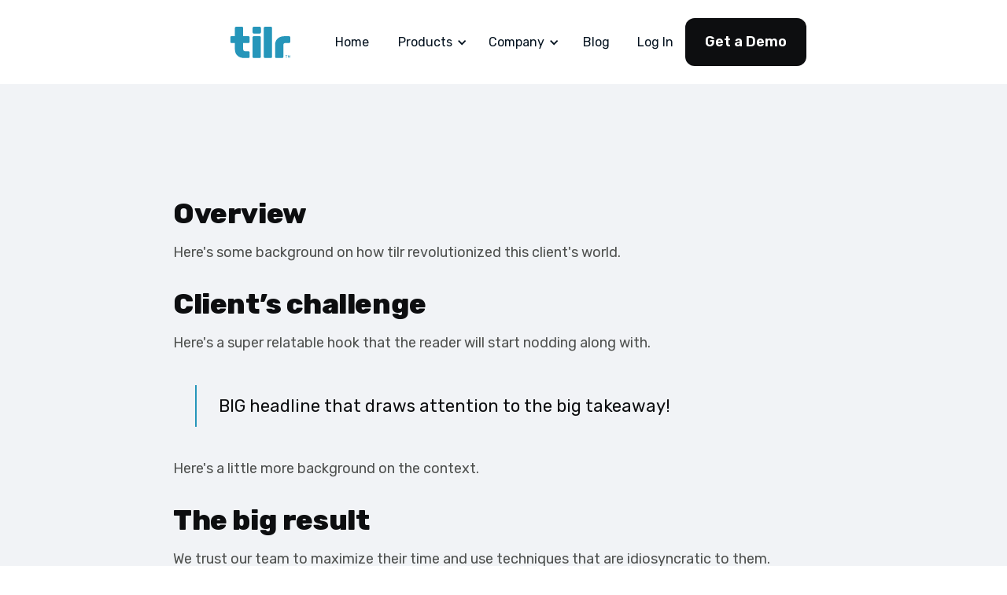

--- FILE ---
content_type: text/html
request_url: https://www.tilr.com/case-studies/anoter-big-result-made-possible-by-tilr
body_size: 5456
content:
<!DOCTYPE html><!-- Last Published: Fri Dec 13 2024 13:34:27 GMT+0000 (Coordinated Universal Time) --><html data-wf-domain="www.tilr.com" data-wf-page="64f23676337b09f32b50a28c" data-wf-site="629f4b89a4cb7c17e7a437fc" lang="en" data-wf-collection="64f23676337b09f32b50a2d4" data-wf-item-slug="anoter-big-result-made-possible-by-tilr"><head><meta charset="utf-8"/><title>Another big result made possible by tilr</title><meta content="The results were good, the metric increased XX%" name="description"/><meta content="Another big result made possible by tilr" property="og:title"/><meta content="The results were good, the metric increased XX%" property="og:description"/><meta content="https://cdn.prod.website-files.com/629f4b8aa4cb7c858aa43838/629f4b8aa4cb7cd408a439ff_image%20140%20(3).png" property="og:image"/><meta content="Another big result made possible by tilr" property="twitter:title"/><meta content="The results were good, the metric increased XX%" property="twitter:description"/><meta content="https://cdn.prod.website-files.com/629f4b8aa4cb7c858aa43838/629f4b8aa4cb7cd408a439ff_image%20140%20(3).png" property="twitter:image"/><meta property="og:type" content="website"/><meta content="summary_large_image" name="twitter:card"/><meta content="width=device-width, initial-scale=1" name="viewport"/><link href="https://cdn.prod.website-files.com/629f4b89a4cb7c17e7a437fc/css/tilr-27321e.webflow.8b77f1083.css" rel="stylesheet" type="text/css"/><style>@media (min-width:992px) {html.w-mod-js:not(.w-mod-ix) [data-w-id="a60a38d2-f3af-d072-d5d3-0d56b00952a0"] {opacity:0;}}</style><link href="https://fonts.googleapis.com" rel="preconnect"/><link href="https://fonts.gstatic.com" rel="preconnect" crossorigin="anonymous"/><script src="https://ajax.googleapis.com/ajax/libs/webfont/1.6.26/webfont.js" type="text/javascript"></script><script type="text/javascript">WebFont.load({  google: {    families: ["Lato:100,100italic,300,300italic,400,400italic,700,700italic,900,900italic","Space Grotesk:300,regular,500,600,700","Rubik:regular,600,800"]  }});</script><script type="text/javascript">!function(o,c){var n=c.documentElement,t=" w-mod-";n.className+=t+"js",("ontouchstart"in o||o.DocumentTouch&&c instanceof DocumentTouch)&&(n.className+=t+"touch")}(window,document);</script><link href="https://cdn.prod.website-files.com/629f4b89a4cb7c17e7a437fc/62a39b574e93a647bc1fe50a_favicon.ico.png" rel="shortcut icon" type="image/x-icon"/><link href="https://cdn.prod.website-files.com/629f4b89a4cb7c17e7a437fc/62acbea4bf6c6c550fa1ad43_tilr-webclip.png" rel="apple-touch-icon"/><style>
* {
  -webkit-font-smoothing: antialiased;
}
</style>

<!-- Google Tag Manager -->
<script>(function(w,d,s,l,i){w[l]=w[l]||[];w[l].push({'gtm.start':
new Date().getTime(),event:'gtm.js'});var f=d.getElementsByTagName(s)[0],
j=d.createElement(s),dl=l!='dataLayer'?'&l='+l:'';j.async=true;j.src=
'https://www.googletagmanager.com/gtm.js?id='+i+dl;f.parentNode.insertBefore(j,f);
})(window,document,'script','dataLayer','GTM-KZK5H6V');</script>
<!-- End Google Tag Manager --><script type="text/javascript">window.__WEBFLOW_CURRENCY_SETTINGS = {"currencyCode":"USD","symbol":"$","decimal":".","fractionDigits":2,"group":",","template":"{{wf {\"path\":\"symbol\",\"type\":\"PlainText\"} }} {{wf {\"path\":\"amount\",\"type\":\"CommercePrice\"} }} {{wf {\"path\":\"currencyCode\",\"type\":\"PlainText\"} }}","hideDecimalForWholeNumbers":false};</script></head><body class="body-8"><div class="w-embed w-iframe"><!-- Google Tag Manager (noscript) -->
<noscript><iframe src="https://www.googletagmanager.com/ns.html?id=GTM-KZK5H6V"
height="0" width="0" style="display:none;visibility:hidden"></iframe></noscript>
<!-- End Google Tag Manager (noscript) --></div><div class="overflow-hidden"><div class="cs-hero-section"><div class="main-navigations-container"><div data-collapse="medium" data-animation="default" data-duration="400" data-easing="ease" data-easing2="ease" role="banner" class="navigation w-nav"><div class="wrapper navigation-wrapper"><div class="navigation-left"><a href="/" class="navbar-brand w-nav-brand"><img src="https://cdn.prod.website-files.com/629f4b89a4cb7c17e7a437fc/629f4dc99ec95b07d3881011_logo.489597d5-2.svg" loading="lazy" alt="tilr logo" class="image contain"/></a></div><div class="navigation-center"><nav role="navigation" class="navigation-menu w-nav-menu"><a href="/" class="nav-link w-nav-link">Home</a><div data-hover="true" data-delay="0" class="dropdown w-dropdown"><div class="dropdown-toggle w-dropdown-toggle"><div>Products</div><div class="dropdown-arrow w-icon-dropdown-toggle"></div></div><nav class="dropdown-list w-dropdown-list"><div class="dropdown-list-full-wrapper"><div class="navigation-drop-container prods"><div class="visual-features-items-container nav products-workforce"><a href="/workforce" class="visual-features-item navbar w-inline-block"><div class="visual-features-item-image"><img src="https://cdn.prod.website-files.com/629f4b89a4cb7c17e7a437fc/62ab96017152c1242f6357dc_tilr-talent-small.png" loading="lazy" alt="courses for job skills" class="image"/></div><h4 class="visual-features-item-heading">Workforce</h4><div>Skills tracking and professional development.</div></a></div></div></div></nav></div><div data-hover="true" data-delay="0" class="dropdown w-dropdown"><div class="dropdown-toggle w-dropdown-toggle"><div>Company</div><div class="dropdown-arrow w-icon-dropdown-toggle"></div></div><nav class="dropdown-list w-dropdown-list"><div class="dropdown-list-full-wrapper"><div class="navigation-drop-container features pages"><div class="visual-features-items-container nav pages"><a href="/about" class="visual-features-item navbar horizontal w-inline-block"><div class="visual-features-item-image pages"><img src="https://cdn.prod.website-files.com/629f4b89a4cb7c17e7a437fc/629f4b8aa4cb7c0744a4395b_Logo%20(1).svg" loading="lazy" alt="smiley face icon" class="image"/></div><div class="heading-and-text-contain"><h5>About Us</h5><div>Meet the team behind tilr.</div></div></a><a href="/contact" class="visual-features-item navbar horizontal w-inline-block"><div class="visual-features-item-image pages"><img src="https://cdn.prod.website-files.com/629f4b89a4cb7c17e7a437fc/62e5457ca92ff61335f8f7d8_contact.png" loading="lazy" alt="send email icon" class="image"/></div><div class="heading-and-text-contain"><h5>Contact Us</h5><div>We&#x27;d love to hear from you.</div></div></a><a href="/career" class="visual-features-item navbar horizontal w-inline-block"><div class="visual-features-item-image pages"><img src="https://cdn.prod.website-files.com/629f4b89a4cb7c17e7a437fc/629f4b8aa4cb7caeb5a4395a_Logo%20(2).svg" loading="lazy" alt="Brief case icon" class="image"/></div><div class="heading-and-text-contain"><h5>Careers</h5><div>Explore current opportunities.</div></div></a><a href="/workshops" class="visual-features-item navbar horizontal w-inline-block"><div class="visual-features-item-image pages"><img src="https://cdn.prod.website-files.com/629f4b89a4cb7c17e7a437fc/629f4b8aa4cb7c1a87a438ed_Logo-1.svg" loading="lazy" alt="document icon" class="image blog-navbar"/></div><div class="heading-and-text-contain"><h5>Workshops</h5><div>Watch our latest webinar. </div></div></a></div><div class="right-side-links"><h5 class="navigation-heading">More Links</h5><a href="/legal" class="visual-features-item navbar right-link w-inline-block"><div>Legal</div></a><a href="/demo" class="visual-features-item navbar right-link w-inline-block"><div>Demo</div></a><a href="#" class="visual-features-item navbar right-link hidden-item w-inline-block"><div>DEI Policies</div></a><a href="/contact" class="visual-features-item navbar right-link w-inline-block"><div>Help</div></a></div></div></div></nav></div><a href="/blog" class="nav-link w-nav-link">Blog</a><a href="#" class="nav-link login-mob w-nav-link">Log In</a><a href="/demo" class="button navigation-button mobile w-button">Get a Demo</a></nav></div><div class="navigation-right"><a href="#" class="nav-link login desktop w-nav-link">Log In</a><a href="/demo" class="button navigation-button w-button">Get a Demo</a><div class="menu-button-mob w-nav-button"><img src="https://cdn.prod.website-files.com/629f4b89a4cb7c17e7a437fc/629f4b8aa4cb7cb3b9a438ff_Group%2090.svg" loading="lazy" alt="two blue lines" class="image nav-icons"/></div></div></div></div></div><div class="wrapper case-study-page template"><a data-w-id="a60a38d2-f3af-d072-d5d3-0d56b00952a0" href="#" class="case-study-wrapper template w-inline-block"><div class="left-text-contain"><img src="" loading="lazy" alt="" class="company-logo w-dyn-bind-empty"/><h1 class="case-study-hero-heading">Another big result made possible by tilr</h1><div class="cs-hero-paragraph">The results were good, the metric increased XX%</div><div class="author-info"><div class="author-name">Leah Carr</div><div class="medium-text-span black">, </div><div class="medium-text-span grey">CEO at tilr</div></div></div><div class="image-case-study"><img src="https://cdn.prod.website-files.com/629f4b8aa4cb7c858aa43838/629f4b8aa4cb7cd408a439ff_image%20140%20(3).png" loading="lazy" alt="" class="case-study-image template"/></div></a></div><div class="background-colour-div"></div></div><div class="wrapper cs-template"><div class="cs-content"><div class="cs-rich-text w-richtext"><h3>Overview</h3><p>Here&#x27;s some background on how tilr revolutionized this client&#x27;s world.</p><h3>Client’s challenge</h3><p>Here&#x27;s a super relatable hook that the reader will start nodding along with.</p><blockquote>BIG headline that draws attention to the big takeaway!</blockquote><p>Here&#x27;s a little more background on the context.</p><h3>The big result</h3><p>We trust our team to maximize their time and use techniques that are idiosyncratic to them.</p><figure style="max-width:840pxpx" class="w-richtext-align-fullwidth w-richtext-figure-type-image"><div><img src="https://cdn.prod.website-files.com/629f4b8aa4cb7c858aa43838/629f4b8aa4cb7c9a08a439fc_image%20129.png" loading="lazy" alt=""/></div><figcaption>Look another caption of a laptop on a desk with coffee!</figcaption></figure><h3>Events and actions</h3><p>Here&#x27;s some more detail on axactly what and how.</p><ul role="list"><li>They did this thing</li><li>They did another thing</li><li>???</li><li>Profit</li></ul><p>Super compelling stuff.</p><h3>CTA</h3><p>You&#x27;ll probably want to talk to us after reading this, here&#x27;s how to contact us.</p><p>‍</p><h3>‍</h3></div><a href="/demo" class="features-learn-more-link-2 w-inline-block"><div>Get a live demo of tilr</div><img src="https://cdn.prod.website-files.com/629f4b89a4cb7c17e7a437fc/629f4b8aa4cb7c5a48a43843_Group%209.svg" loading="lazy" alt="Arrow pointing right" class="featured-learn-more-arrow"/><div class="features-learn-more-link-line-2"></div></a></div></div><div class="wrapper cs-bottom"><h2 class="case-study-heading">Similar case studies</h2><div class="review-paragraph center">Read more stories of how tilr clients have achieved major results.</div><div class="case-studies-collection w-dyn-list"><div role="list" class="w-dyn-items w-row"><div role="listitem" class="collection-item-cs-temp w-dyn-item w-col w-col-4"><a href="/case-studies/client-creates-huge-result-with-tilr" class="case-study-item w-inline-block"><div class="blog-up"><div class="cs-image"><img src="https://cdn.prod.website-files.com/629f4b8aa4cb7c858aa43838/629f4b8aa4cb7c068da439fa_image%20140%20(2).png" loading="lazy" alt="" class="cs-image-rounded"/></div><h6 class="company-name">Company Name</h6><h4>Some client got this huge result by using tilr.</h4></div><div class="blog-down"><div class="blog-date-and-time"><div>December 31, 2021</div><div class="blog-dot"></div><div>3 min read</div></div></div></a></div></div></div></div><div data-w-id="e24198af-e58a-7a89-eea7-c161b2413bdd" class="cta-section"><div class="wrapper cta-wrapper"><h2 class="white cta-heading">Get a live demo of tilr!</h2><div class="cta-text">See what has leading business and talent leaders raving!</div><a href="/demo" class="cta-button spacing w-button">Get a Demo!</a><div class="cta-pointers-container"><div class="cta-pointer-item first"><img src="https://cdn.prod.website-files.com/629f4b89a4cb7c17e7a437fc/629f4b8aa4cb7c1837a4385a_Group%2024.svg" loading="lazy" alt="circle check box" class="cta-pointer-checkmark"/><div class="white">Live 1:1 demo</div></div><div class="cta-pointer-item"><img src="https://cdn.prod.website-files.com/629f4b89a4cb7c17e7a437fc/629f4b8aa4cb7c1837a4385a_Group%2024.svg" loading="lazy" alt="circle check box" class="cta-pointer-checkmark"/><div class="white">No pressure</div></div></div></div></div><div class="footer"><div class="wrapper footer-wrapper"><div class="footer-up"><div id="w-node-fb836dff-5d61-e13c-158a-541fc0d723fb-c0d723f8" data-w-id="fb836dff-5d61-e13c-158a-541fc0d723fb" class="footer-logo-and-subscribe"><a href="#" class="footer-logo w-inline-block"><img src="https://cdn.prod.website-files.com/629f4b89a4cb7c17e7a437fc/629f4dc99ec95b07d3881011_logo.489597d5-2.svg" loading="lazy" alt="tilr logo"/></a><div class="footer-text">Where skills meet opportunity.</div><div class="footer-form-block w-form"><form id="wf-form-Newsletter-Subscription" name="wf-form-Newsletter-Subscription" data-name="Newsletter Subscription" action="https://api.hsforms.com/submissions/v3/integration/submit/8440118/1e3c8bcb-2a66-4a0d-862f-16f9f1cce3ad" method="post" data-wf-page-id="64f23676337b09f32b50a28c" data-wf-element-id="fb836dff-5d61-e13c-158a-541fc0d723fe"><label for="email-4" class="footer-form-field-label">Subscribe to our  newsletter</label><div class="footer-field-and-button"><div class="inline-newsletter-form-button w-embed w-script"><script charset="utf-8" type="text/javascript" src="//js.hsforms.net/forms/v2.js"></script>
<script>
  hbspt.forms.create({
    region: "na1",
    portalId: "8440118",
    formId: "1e3c8bcb-2a66-4a0d-862f-16f9f1cce3ad"
  });
</script></div></div></form><div class="success-message w-form-done"><div>Thank you! Your submission has been received!</div></div><div class="error-message w-form-fail"><div>Oops! Something went wrong while submitting the form.</div></div></div></div><div id="w-node-_5f3be92f-f616-ff4b-618c-116d98c32f76-c0d723f8" class="footer-links-container"><div class="footer-links-row"><a href="/" class="footer-link">Home</a><a href="/workforce" class="footer-link">tilr Workforce</a></div><div class="footer-links-row"><a href="/about" class="footer-link">About</a><a href="/blog" class="footer-link">Blog</a><a href="/demo" class="footer-link">Demo</a></div><div id="w-node-fb836dff-5d61-e13c-158a-541fc0d72420-c0d723f8" class="footer-links-row"><a href="#" class="footer-link">Login</a><a href="/contact" class="footer-link">Contact</a><a href="/career" class="footer-link">Careers</a></div></div></div><div class="footer-down"><div>© All rights reserved. <a href="https://www.tilr.com" target="_blank" class="footer-link cf">tilr</a>. Website by <a href="https://eyepatch.ca" target="_blank" class="footer-link down">Eyepatch Marketing</a>.</div><div><a href="/legal/privacy-policy" target="_blank" class="footer-link cf">Privacy Policy</a>‍</div><div><a href="/legal/terms-of-service" target="_blank" class="footer-link cf">Terms of Service</a>‍</div><div class="footer-social-icons-container"><a href="https://www.linkedin.com/company/tilr" target="_blank" class="blog-social-item w-inline-block"><img src="https://cdn.prod.website-files.com/629f4b89a4cb7c17e7a437fc/629f4b8aa4cb7c4882a43847_Group%2027.svg" loading="lazy" alt="LinkedIn Icon"/></a></div></div></div></div><div class="sticky-nav-div"><div class="main-navigations-container"><div data-collapse="medium" data-animation="default" data-duration="400" data-easing="ease" data-easing2="ease" role="banner" class="navigation w-nav"><div class="wrapper navigation-wrapper"><div class="navigation-left"><a href="/" class="navbar-brand w-nav-brand"><img src="https://cdn.prod.website-files.com/629f4b89a4cb7c17e7a437fc/629f4dc99ec95b07d3881011_logo.489597d5-2.svg" loading="lazy" alt="tilr logo" class="image contain"/></a></div><div class="navigation-center"><nav role="navigation" class="navigation-menu w-nav-menu"><a href="/" class="nav-link w-nav-link">Home</a><div data-hover="true" data-delay="0" class="dropdown w-dropdown"><div class="dropdown-toggle w-dropdown-toggle"><div>Products</div><div class="dropdown-arrow w-icon-dropdown-toggle"></div></div><nav class="dropdown-list w-dropdown-list"><div class="dropdown-list-full-wrapper"><div class="navigation-drop-container prods"><div class="visual-features-items-container nav products-workforce"><a href="/workforce" class="visual-features-item navbar w-inline-block"><div class="visual-features-item-image"><img src="https://cdn.prod.website-files.com/629f4b89a4cb7c17e7a437fc/62ab96017152c1242f6357dc_tilr-talent-small.png" loading="lazy" alt="courses for job skills" class="image"/></div><h4 class="visual-features-item-heading">Workforce</h4><div>Skills tracking and professional development.</div></a></div></div></div></nav></div><div data-hover="true" data-delay="0" class="dropdown w-dropdown"><div class="dropdown-toggle w-dropdown-toggle"><div>Company</div><div class="dropdown-arrow w-icon-dropdown-toggle"></div></div><nav class="dropdown-list w-dropdown-list"><div class="dropdown-list-full-wrapper"><div class="navigation-drop-container features pages"><div class="visual-features-items-container nav pages"><a href="/about" class="visual-features-item navbar horizontal w-inline-block"><div class="visual-features-item-image pages"><img src="https://cdn.prod.website-files.com/629f4b89a4cb7c17e7a437fc/629f4b8aa4cb7c0744a4395b_Logo%20(1).svg" loading="lazy" alt="smiley face icon" class="image"/></div><div class="heading-and-text-contain"><h5>About Us</h5><div>Meet the team behind tilr.</div></div></a><a href="/contact" class="visual-features-item navbar horizontal w-inline-block"><div class="visual-features-item-image pages"><img src="https://cdn.prod.website-files.com/629f4b89a4cb7c17e7a437fc/62e5457ca92ff61335f8f7d8_contact.png" loading="lazy" alt="send email icon" class="image"/></div><div class="heading-and-text-contain"><h5>Contact Us</h5><div>We&#x27;d love to hear from you.</div></div></a><a href="/career" class="visual-features-item navbar horizontal w-inline-block"><div class="visual-features-item-image pages"><img src="https://cdn.prod.website-files.com/629f4b89a4cb7c17e7a437fc/629f4b8aa4cb7caeb5a4395a_Logo%20(2).svg" loading="lazy" alt="Brief case icon" class="image"/></div><div class="heading-and-text-contain"><h5>Careers</h5><div>Explore current opportunities.</div></div></a><a href="/workshops" class="visual-features-item navbar horizontal w-inline-block"><div class="visual-features-item-image pages"><img src="https://cdn.prod.website-files.com/629f4b89a4cb7c17e7a437fc/629f4b8aa4cb7c1a87a438ed_Logo-1.svg" loading="lazy" alt="document icon" class="image blog-navbar"/></div><div class="heading-and-text-contain"><h5>Workshops</h5><div>Watch our latest webinar. </div></div></a></div><div class="right-side-links"><h5 class="navigation-heading">More Links</h5><a href="/legal" class="visual-features-item navbar right-link w-inline-block"><div>Legal</div></a><a href="/demo" class="visual-features-item navbar right-link w-inline-block"><div>Demo</div></a><a href="#" class="visual-features-item navbar right-link hidden-item w-inline-block"><div>DEI Policies</div></a><a href="/contact" class="visual-features-item navbar right-link w-inline-block"><div>Help</div></a></div></div></div></nav></div><a href="/blog" class="nav-link w-nav-link">Blog</a><a href="#" class="nav-link login-mob w-nav-link">Log In</a><a href="/demo" class="button navigation-button mobile w-button">Get a Demo</a></nav></div><div class="navigation-right"><a href="#" class="nav-link login desktop w-nav-link">Log In</a><a href="/demo" class="button navigation-button w-button">Get a Demo</a><div class="menu-button-mob w-nav-button"><img src="https://cdn.prod.website-files.com/629f4b89a4cb7c17e7a437fc/629f4b8aa4cb7cb3b9a438ff_Group%2090.svg" loading="lazy" alt="two blue lines" class="image nav-icons"/></div></div></div></div></div></div></div><script src="https://d3e54v103j8qbb.cloudfront.net/js/jquery-3.5.1.min.dc5e7f18c8.js?site=629f4b89a4cb7c17e7a437fc" type="text/javascript" integrity="sha256-9/aliU8dGd2tb6OSsuzixeV4y/faTqgFtohetphbbj0=" crossorigin="anonymous"></script><script src="https://cdn.prod.website-files.com/629f4b89a4cb7c17e7a437fc/js/webflow.9f30d68ed7e2a4a6b9dbf421a13adf4a.js" type="text/javascript"></script></body></html>

--- FILE ---
content_type: text/css
request_url: https://cdn.prod.website-files.com/629f4b89a4cb7c17e7a437fc/css/tilr-27321e.webflow.8b77f1083.css
body_size: 36939
content:
html {
  -webkit-text-size-adjust: 100%;
  -ms-text-size-adjust: 100%;
  font-family: sans-serif;
}

body {
  margin: 0;
}

article, aside, details, figcaption, figure, footer, header, hgroup, main, menu, nav, section, summary {
  display: block;
}

audio, canvas, progress, video {
  vertical-align: baseline;
  display: inline-block;
}

audio:not([controls]) {
  height: 0;
  display: none;
}

[hidden], template {
  display: none;
}

a {
  background-color: #0000;
}

a:active, a:hover {
  outline: 0;
}

abbr[title] {
  border-bottom: 1px dotted;
}

b, strong {
  font-weight: bold;
}

dfn {
  font-style: italic;
}

h1 {
  margin: .67em 0;
  font-size: 2em;
}

mark {
  color: #000;
  background: #ff0;
}

small {
  font-size: 80%;
}

sub, sup {
  vertical-align: baseline;
  font-size: 75%;
  line-height: 0;
  position: relative;
}

sup {
  top: -.5em;
}

sub {
  bottom: -.25em;
}

img {
  border: 0;
}

svg:not(:root) {
  overflow: hidden;
}

hr {
  box-sizing: content-box;
  height: 0;
}

pre {
  overflow: auto;
}

code, kbd, pre, samp {
  font-family: monospace;
  font-size: 1em;
}

button, input, optgroup, select, textarea {
  color: inherit;
  font: inherit;
  margin: 0;
}

button {
  overflow: visible;
}

button, select {
  text-transform: none;
}

button, html input[type="button"], input[type="reset"] {
  -webkit-appearance: button;
  cursor: pointer;
}

button[disabled], html input[disabled] {
  cursor: default;
}

button::-moz-focus-inner, input::-moz-focus-inner {
  border: 0;
  padding: 0;
}

input {
  line-height: normal;
}

input[type="checkbox"], input[type="radio"] {
  box-sizing: border-box;
  padding: 0;
}

input[type="number"]::-webkit-inner-spin-button, input[type="number"]::-webkit-outer-spin-button {
  height: auto;
}

input[type="search"] {
  -webkit-appearance: none;
}

input[type="search"]::-webkit-search-cancel-button, input[type="search"]::-webkit-search-decoration {
  -webkit-appearance: none;
}

legend {
  border: 0;
  padding: 0;
}

textarea {
  overflow: auto;
}

optgroup {
  font-weight: bold;
}

table {
  border-collapse: collapse;
  border-spacing: 0;
}

td, th {
  padding: 0;
}

@font-face {
  font-family: webflow-icons;
  src: url("[data-uri]") format("truetype");
  font-weight: normal;
  font-style: normal;
}

[class^="w-icon-"], [class*=" w-icon-"] {
  speak: none;
  font-variant: normal;
  text-transform: none;
  -webkit-font-smoothing: antialiased;
  -moz-osx-font-smoothing: grayscale;
  font-style: normal;
  font-weight: normal;
  line-height: 1;
  font-family: webflow-icons !important;
}

.w-icon-slider-right:before {
  content: "";
}

.w-icon-slider-left:before {
  content: "";
}

.w-icon-nav-menu:before {
  content: "";
}

.w-icon-arrow-down:before, .w-icon-dropdown-toggle:before {
  content: "";
}

.w-icon-file-upload-remove:before {
  content: "";
}

.w-icon-file-upload-icon:before {
  content: "";
}

* {
  box-sizing: border-box;
}

html {
  height: 100%;
}

body {
  color: #333;
  background-color: #fff;
  min-height: 100%;
  margin: 0;
  font-family: Arial, sans-serif;
  font-size: 14px;
  line-height: 20px;
}

img {
  vertical-align: middle;
  max-width: 100%;
  display: inline-block;
}

html.w-mod-touch * {
  background-attachment: scroll !important;
}

.w-block {
  display: block;
}

.w-inline-block {
  max-width: 100%;
  display: inline-block;
}

.w-clearfix:before, .w-clearfix:after {
  content: " ";
  grid-area: 1 / 1 / 2 / 2;
  display: table;
}

.w-clearfix:after {
  clear: both;
}

.w-hidden {
  display: none;
}

.w-button {
  color: #fff;
  line-height: inherit;
  cursor: pointer;
  background-color: #3898ec;
  border: 0;
  border-radius: 0;
  padding: 9px 15px;
  text-decoration: none;
  display: inline-block;
}

input.w-button {
  -webkit-appearance: button;
}

html[data-w-dynpage] [data-w-cloak] {
  color: #0000 !important;
}

.w-code-block {
  margin: unset;
}

pre.w-code-block code {
  all: inherit;
}

.w-optimization {
  display: contents;
}

.w-webflow-badge, .w-webflow-badge > img {
  box-sizing: unset;
  width: unset;
  height: unset;
  max-height: unset;
  max-width: unset;
  min-height: unset;
  min-width: unset;
  margin: unset;
  padding: unset;
  float: unset;
  clear: unset;
  border: unset;
  border-radius: unset;
  background: unset;
  background-image: unset;
  background-position: unset;
  background-size: unset;
  background-repeat: unset;
  background-origin: unset;
  background-clip: unset;
  background-attachment: unset;
  background-color: unset;
  box-shadow: unset;
  transform: unset;
  direction: unset;
  font-family: unset;
  font-weight: unset;
  color: unset;
  font-size: unset;
  line-height: unset;
  font-style: unset;
  font-variant: unset;
  text-align: unset;
  letter-spacing: unset;
  -webkit-text-decoration: unset;
  text-decoration: unset;
  text-indent: unset;
  text-transform: unset;
  list-style-type: unset;
  text-shadow: unset;
  vertical-align: unset;
  cursor: unset;
  white-space: unset;
  word-break: unset;
  word-spacing: unset;
  word-wrap: unset;
  transition: unset;
}

.w-webflow-badge {
  white-space: nowrap;
  cursor: pointer;
  box-shadow: 0 0 0 1px #0000001a, 0 1px 3px #0000001a;
  visibility: visible !important;
  opacity: 1 !important;
  z-index: 2147483647 !important;
  color: #aaadb0 !important;
  overflow: unset !important;
  background-color: #fff !important;
  border-radius: 3px !important;
  width: auto !important;
  height: auto !important;
  margin: 0 !important;
  padding: 6px !important;
  font-size: 12px !important;
  line-height: 14px !important;
  text-decoration: none !important;
  display: inline-block !important;
  position: fixed !important;
  inset: auto 12px 12px auto !important;
  transform: none !important;
}

.w-webflow-badge > img {
  position: unset;
  visibility: unset !important;
  opacity: 1 !important;
  vertical-align: middle !important;
  display: inline-block !important;
}

h1, h2, h3, h4, h5, h6 {
  margin-bottom: 10px;
  font-weight: bold;
}

h1 {
  margin-top: 20px;
  font-size: 38px;
  line-height: 44px;
}

h2 {
  margin-top: 20px;
  font-size: 32px;
  line-height: 36px;
}

h3 {
  margin-top: 20px;
  font-size: 24px;
  line-height: 30px;
}

h4 {
  margin-top: 10px;
  font-size: 18px;
  line-height: 24px;
}

h5 {
  margin-top: 10px;
  font-size: 14px;
  line-height: 20px;
}

h6 {
  margin-top: 10px;
  font-size: 12px;
  line-height: 18px;
}

p {
  margin-top: 0;
  margin-bottom: 10px;
}

blockquote {
  border-left: 5px solid #e2e2e2;
  margin: 0 0 10px;
  padding: 10px 20px;
  font-size: 18px;
  line-height: 22px;
}

figure {
  margin: 0 0 10px;
}

figcaption {
  text-align: center;
  margin-top: 5px;
}

ul, ol {
  margin-top: 0;
  margin-bottom: 10px;
  padding-left: 40px;
}

.w-list-unstyled {
  padding-left: 0;
  list-style: none;
}

.w-embed:before, .w-embed:after {
  content: " ";
  grid-area: 1 / 1 / 2 / 2;
  display: table;
}

.w-embed:after {
  clear: both;
}

.w-video {
  width: 100%;
  padding: 0;
  position: relative;
}

.w-video iframe, .w-video object, .w-video embed {
  border: none;
  width: 100%;
  height: 100%;
  position: absolute;
  top: 0;
  left: 0;
}

fieldset {
  border: 0;
  margin: 0;
  padding: 0;
}

button, [type="button"], [type="reset"] {
  cursor: pointer;
  -webkit-appearance: button;
  border: 0;
}

.w-form {
  margin: 0 0 15px;
}

.w-form-done {
  text-align: center;
  background-color: #ddd;
  padding: 20px;
  display: none;
}

.w-form-fail {
  background-color: #ffdede;
  margin-top: 10px;
  padding: 10px;
  display: none;
}

label {
  margin-bottom: 5px;
  font-weight: bold;
  display: block;
}

.w-input, .w-select {
  color: #333;
  vertical-align: middle;
  background-color: #fff;
  border: 1px solid #ccc;
  width: 100%;
  height: 38px;
  margin-bottom: 10px;
  padding: 8px 12px;
  font-size: 14px;
  line-height: 1.42857;
  display: block;
}

.w-input::placeholder, .w-select::placeholder {
  color: #999;
}

.w-input:focus, .w-select:focus {
  border-color: #3898ec;
  outline: 0;
}

.w-input[disabled], .w-select[disabled], .w-input[readonly], .w-select[readonly], fieldset[disabled] .w-input, fieldset[disabled] .w-select {
  cursor: not-allowed;
}

.w-input[disabled]:not(.w-input-disabled), .w-select[disabled]:not(.w-input-disabled), .w-input[readonly], .w-select[readonly], fieldset[disabled]:not(.w-input-disabled) .w-input, fieldset[disabled]:not(.w-input-disabled) .w-select {
  background-color: #eee;
}

textarea.w-input, textarea.w-select {
  height: auto;
}

.w-select {
  background-color: #f3f3f3;
}

.w-select[multiple] {
  height: auto;
}

.w-form-label {
  cursor: pointer;
  margin-bottom: 0;
  font-weight: normal;
  display: inline-block;
}

.w-radio {
  margin-bottom: 5px;
  padding-left: 20px;
  display: block;
}

.w-radio:before, .w-radio:after {
  content: " ";
  grid-area: 1 / 1 / 2 / 2;
  display: table;
}

.w-radio:after {
  clear: both;
}

.w-radio-input {
  float: left;
  margin: 3px 0 0 -20px;
  line-height: normal;
}

.w-file-upload {
  margin-bottom: 10px;
  display: block;
}

.w-file-upload-input {
  opacity: 0;
  z-index: -100;
  width: .1px;
  height: .1px;
  position: absolute;
  overflow: hidden;
}

.w-file-upload-default, .w-file-upload-uploading, .w-file-upload-success {
  color: #333;
  display: inline-block;
}

.w-file-upload-error {
  margin-top: 10px;
  display: block;
}

.w-file-upload-default.w-hidden, .w-file-upload-uploading.w-hidden, .w-file-upload-error.w-hidden, .w-file-upload-success.w-hidden {
  display: none;
}

.w-file-upload-uploading-btn {
  cursor: pointer;
  background-color: #fafafa;
  border: 1px solid #ccc;
  margin: 0;
  padding: 8px 12px;
  font-size: 14px;
  font-weight: normal;
  display: flex;
}

.w-file-upload-file {
  background-color: #fafafa;
  border: 1px solid #ccc;
  flex-grow: 1;
  justify-content: space-between;
  margin: 0;
  padding: 8px 9px 8px 11px;
  display: flex;
}

.w-file-upload-file-name {
  font-size: 14px;
  font-weight: normal;
  display: block;
}

.w-file-remove-link {
  cursor: pointer;
  width: auto;
  height: auto;
  margin-top: 3px;
  margin-left: 10px;
  padding: 3px;
  display: block;
}

.w-icon-file-upload-remove {
  margin: auto;
  font-size: 10px;
}

.w-file-upload-error-msg {
  color: #ea384c;
  padding: 2px 0;
  display: inline-block;
}

.w-file-upload-info {
  padding: 0 12px;
  line-height: 38px;
  display: inline-block;
}

.w-file-upload-label {
  cursor: pointer;
  background-color: #fafafa;
  border: 1px solid #ccc;
  margin: 0;
  padding: 8px 12px;
  font-size: 14px;
  font-weight: normal;
  display: inline-block;
}

.w-icon-file-upload-icon, .w-icon-file-upload-uploading {
  width: 20px;
  margin-right: 8px;
  display: inline-block;
}

.w-icon-file-upload-uploading {
  height: 20px;
}

.w-container {
  max-width: 940px;
  margin-left: auto;
  margin-right: auto;
}

.w-container:before, .w-container:after {
  content: " ";
  grid-area: 1 / 1 / 2 / 2;
  display: table;
}

.w-container:after {
  clear: both;
}

.w-container .w-row {
  margin-left: -10px;
  margin-right: -10px;
}

.w-row:before, .w-row:after {
  content: " ";
  grid-area: 1 / 1 / 2 / 2;
  display: table;
}

.w-row:after {
  clear: both;
}

.w-row .w-row {
  margin-left: 0;
  margin-right: 0;
}

.w-col {
  float: left;
  width: 100%;
  min-height: 1px;
  padding-left: 10px;
  padding-right: 10px;
  position: relative;
}

.w-col .w-col {
  padding-left: 0;
  padding-right: 0;
}

.w-col-1 {
  width: 8.33333%;
}

.w-col-2 {
  width: 16.6667%;
}

.w-col-3 {
  width: 25%;
}

.w-col-4 {
  width: 33.3333%;
}

.w-col-5 {
  width: 41.6667%;
}

.w-col-6 {
  width: 50%;
}

.w-col-7 {
  width: 58.3333%;
}

.w-col-8 {
  width: 66.6667%;
}

.w-col-9 {
  width: 75%;
}

.w-col-10 {
  width: 83.3333%;
}

.w-col-11 {
  width: 91.6667%;
}

.w-col-12 {
  width: 100%;
}

.w-hidden-main {
  display: none !important;
}

@media screen and (max-width: 991px) {
  .w-container {
    max-width: 728px;
  }

  .w-hidden-main {
    display: inherit !important;
  }

  .w-hidden-medium {
    display: none !important;
  }

  .w-col-medium-1 {
    width: 8.33333%;
  }

  .w-col-medium-2 {
    width: 16.6667%;
  }

  .w-col-medium-3 {
    width: 25%;
  }

  .w-col-medium-4 {
    width: 33.3333%;
  }

  .w-col-medium-5 {
    width: 41.6667%;
  }

  .w-col-medium-6 {
    width: 50%;
  }

  .w-col-medium-7 {
    width: 58.3333%;
  }

  .w-col-medium-8 {
    width: 66.6667%;
  }

  .w-col-medium-9 {
    width: 75%;
  }

  .w-col-medium-10 {
    width: 83.3333%;
  }

  .w-col-medium-11 {
    width: 91.6667%;
  }

  .w-col-medium-12 {
    width: 100%;
  }

  .w-col-stack {
    width: 100%;
    left: auto;
    right: auto;
  }
}

@media screen and (max-width: 767px) {
  .w-hidden-main, .w-hidden-medium {
    display: inherit !important;
  }

  .w-hidden-small {
    display: none !important;
  }

  .w-row, .w-container .w-row {
    margin-left: 0;
    margin-right: 0;
  }

  .w-col {
    width: 100%;
    left: auto;
    right: auto;
  }

  .w-col-small-1 {
    width: 8.33333%;
  }

  .w-col-small-2 {
    width: 16.6667%;
  }

  .w-col-small-3 {
    width: 25%;
  }

  .w-col-small-4 {
    width: 33.3333%;
  }

  .w-col-small-5 {
    width: 41.6667%;
  }

  .w-col-small-6 {
    width: 50%;
  }

  .w-col-small-7 {
    width: 58.3333%;
  }

  .w-col-small-8 {
    width: 66.6667%;
  }

  .w-col-small-9 {
    width: 75%;
  }

  .w-col-small-10 {
    width: 83.3333%;
  }

  .w-col-small-11 {
    width: 91.6667%;
  }

  .w-col-small-12 {
    width: 100%;
  }
}

@media screen and (max-width: 479px) {
  .w-container {
    max-width: none;
  }

  .w-hidden-main, .w-hidden-medium, .w-hidden-small {
    display: inherit !important;
  }

  .w-hidden-tiny {
    display: none !important;
  }

  .w-col {
    width: 100%;
  }

  .w-col-tiny-1 {
    width: 8.33333%;
  }

  .w-col-tiny-2 {
    width: 16.6667%;
  }

  .w-col-tiny-3 {
    width: 25%;
  }

  .w-col-tiny-4 {
    width: 33.3333%;
  }

  .w-col-tiny-5 {
    width: 41.6667%;
  }

  .w-col-tiny-6 {
    width: 50%;
  }

  .w-col-tiny-7 {
    width: 58.3333%;
  }

  .w-col-tiny-8 {
    width: 66.6667%;
  }

  .w-col-tiny-9 {
    width: 75%;
  }

  .w-col-tiny-10 {
    width: 83.3333%;
  }

  .w-col-tiny-11 {
    width: 91.6667%;
  }

  .w-col-tiny-12 {
    width: 100%;
  }
}

.w-widget {
  position: relative;
}

.w-widget-map {
  width: 100%;
  height: 400px;
}

.w-widget-map label {
  width: auto;
  display: inline;
}

.w-widget-map img {
  max-width: inherit;
}

.w-widget-map .gm-style-iw {
  text-align: center;
}

.w-widget-map .gm-style-iw > button {
  display: none !important;
}

.w-widget-twitter {
  overflow: hidden;
}

.w-widget-twitter-count-shim {
  vertical-align: top;
  text-align: center;
  background: #fff;
  border: 1px solid #758696;
  border-radius: 3px;
  width: 28px;
  height: 20px;
  display: inline-block;
  position: relative;
}

.w-widget-twitter-count-shim * {
  pointer-events: none;
  -webkit-user-select: none;
  user-select: none;
}

.w-widget-twitter-count-shim .w-widget-twitter-count-inner {
  text-align: center;
  color: #999;
  font-family: serif;
  font-size: 15px;
  line-height: 12px;
  position: relative;
}

.w-widget-twitter-count-shim .w-widget-twitter-count-clear {
  display: block;
  position: relative;
}

.w-widget-twitter-count-shim.w--large {
  width: 36px;
  height: 28px;
}

.w-widget-twitter-count-shim.w--large .w-widget-twitter-count-inner {
  font-size: 18px;
  line-height: 18px;
}

.w-widget-twitter-count-shim:not(.w--vertical) {
  margin-left: 5px;
  margin-right: 8px;
}

.w-widget-twitter-count-shim:not(.w--vertical).w--large {
  margin-left: 6px;
}

.w-widget-twitter-count-shim:not(.w--vertical):before, .w-widget-twitter-count-shim:not(.w--vertical):after {
  content: " ";
  pointer-events: none;
  border: solid #0000;
  width: 0;
  height: 0;
  position: absolute;
  top: 50%;
  left: 0;
}

.w-widget-twitter-count-shim:not(.w--vertical):before {
  border-width: 4px;
  border-color: #75869600 #5d6c7b #75869600 #75869600;
  margin-top: -4px;
  margin-left: -9px;
}

.w-widget-twitter-count-shim:not(.w--vertical).w--large:before {
  border-width: 5px;
  margin-top: -5px;
  margin-left: -10px;
}

.w-widget-twitter-count-shim:not(.w--vertical):after {
  border-width: 4px;
  border-color: #fff0 #fff #fff0 #fff0;
  margin-top: -4px;
  margin-left: -8px;
}

.w-widget-twitter-count-shim:not(.w--vertical).w--large:after {
  border-width: 5px;
  margin-top: -5px;
  margin-left: -9px;
}

.w-widget-twitter-count-shim.w--vertical {
  width: 61px;
  height: 33px;
  margin-bottom: 8px;
}

.w-widget-twitter-count-shim.w--vertical:before, .w-widget-twitter-count-shim.w--vertical:after {
  content: " ";
  pointer-events: none;
  border: solid #0000;
  width: 0;
  height: 0;
  position: absolute;
  top: 100%;
  left: 50%;
}

.w-widget-twitter-count-shim.w--vertical:before {
  border-width: 5px;
  border-color: #5d6c7b #75869600 #75869600;
  margin-left: -5px;
}

.w-widget-twitter-count-shim.w--vertical:after {
  border-width: 4px;
  border-color: #fff #fff0 #fff0;
  margin-left: -4px;
}

.w-widget-twitter-count-shim.w--vertical .w-widget-twitter-count-inner {
  font-size: 18px;
  line-height: 22px;
}

.w-widget-twitter-count-shim.w--vertical.w--large {
  width: 76px;
}

.w-background-video {
  color: #fff;
  height: 500px;
  position: relative;
  overflow: hidden;
}

.w-background-video > video {
  object-fit: cover;
  z-index: -100;
  background-position: 50%;
  background-size: cover;
  width: 100%;
  height: 100%;
  margin: auto;
  position: absolute;
  inset: -100%;
}

.w-background-video > video::-webkit-media-controls-start-playback-button {
  -webkit-appearance: none;
  display: none !important;
}

.w-background-video--control {
  background-color: #0000;
  padding: 0;
  position: absolute;
  bottom: 1em;
  right: 1em;
}

.w-background-video--control > [hidden] {
  display: none !important;
}

.w-slider {
  text-align: center;
  clear: both;
  -webkit-tap-highlight-color: #0000;
  tap-highlight-color: #0000;
  background: #ddd;
  height: 300px;
  position: relative;
}

.w-slider-mask {
  z-index: 1;
  white-space: nowrap;
  height: 100%;
  display: block;
  position: relative;
  left: 0;
  right: 0;
  overflow: hidden;
}

.w-slide {
  vertical-align: top;
  white-space: normal;
  text-align: left;
  width: 100%;
  height: 100%;
  display: inline-block;
  position: relative;
}

.w-slider-nav {
  z-index: 2;
  text-align: center;
  -webkit-tap-highlight-color: #0000;
  tap-highlight-color: #0000;
  height: 40px;
  margin: auto;
  padding-top: 10px;
  position: absolute;
  inset: auto 0 0;
}

.w-slider-nav.w-round > div {
  border-radius: 100%;
}

.w-slider-nav.w-num > div {
  font-size: inherit;
  line-height: inherit;
  width: auto;
  height: auto;
  padding: .2em .5em;
}

.w-slider-nav.w-shadow > div {
  box-shadow: 0 0 3px #3336;
}

.w-slider-nav-invert {
  color: #fff;
}

.w-slider-nav-invert > div {
  background-color: #2226;
}

.w-slider-nav-invert > div.w-active {
  background-color: #222;
}

.w-slider-dot {
  cursor: pointer;
  background-color: #fff6;
  width: 1em;
  height: 1em;
  margin: 0 3px .5em;
  transition: background-color .1s, color .1s;
  display: inline-block;
  position: relative;
}

.w-slider-dot.w-active {
  background-color: #fff;
}

.w-slider-dot:focus {
  outline: none;
  box-shadow: 0 0 0 2px #fff;
}

.w-slider-dot:focus.w-active {
  box-shadow: none;
}

.w-slider-arrow-left, .w-slider-arrow-right {
  cursor: pointer;
  color: #fff;
  -webkit-tap-highlight-color: #0000;
  tap-highlight-color: #0000;
  -webkit-user-select: none;
  user-select: none;
  width: 80px;
  margin: auto;
  font-size: 40px;
  position: absolute;
  inset: 0;
  overflow: hidden;
}

.w-slider-arrow-left [class^="w-icon-"], .w-slider-arrow-right [class^="w-icon-"], .w-slider-arrow-left [class*=" w-icon-"], .w-slider-arrow-right [class*=" w-icon-"] {
  position: absolute;
}

.w-slider-arrow-left:focus, .w-slider-arrow-right:focus {
  outline: 0;
}

.w-slider-arrow-left {
  z-index: 3;
  right: auto;
}

.w-slider-arrow-right {
  z-index: 4;
  left: auto;
}

.w-icon-slider-left, .w-icon-slider-right {
  width: 1em;
  height: 1em;
  margin: auto;
  inset: 0;
}

.w-slider-aria-label {
  clip: rect(0 0 0 0);
  border: 0;
  width: 1px;
  height: 1px;
  margin: -1px;
  padding: 0;
  position: absolute;
  overflow: hidden;
}

.w-slider-force-show {
  display: block !important;
}

.w-dropdown {
  text-align: left;
  z-index: 900;
  margin-left: auto;
  margin-right: auto;
  display: inline-block;
  position: relative;
}

.w-dropdown-btn, .w-dropdown-toggle, .w-dropdown-link {
  vertical-align: top;
  color: #222;
  text-align: left;
  white-space: nowrap;
  margin-left: auto;
  margin-right: auto;
  padding: 20px;
  text-decoration: none;
  position: relative;
}

.w-dropdown-toggle {
  -webkit-user-select: none;
  user-select: none;
  cursor: pointer;
  padding-right: 40px;
  display: inline-block;
}

.w-dropdown-toggle:focus {
  outline: 0;
}

.w-icon-dropdown-toggle {
  width: 1em;
  height: 1em;
  margin: auto 20px auto auto;
  position: absolute;
  top: 0;
  bottom: 0;
  right: 0;
}

.w-dropdown-list {
  background: #ddd;
  min-width: 100%;
  display: none;
  position: absolute;
}

.w-dropdown-list.w--open {
  display: block;
}

.w-dropdown-link {
  color: #222;
  padding: 10px 20px;
  display: block;
}

.w-dropdown-link.w--current {
  color: #0082f3;
}

.w-dropdown-link:focus {
  outline: 0;
}

@media screen and (max-width: 767px) {
  .w-nav-brand {
    padding-left: 10px;
  }
}

.w-lightbox-backdrop {
  cursor: auto;
  letter-spacing: normal;
  text-indent: 0;
  text-shadow: none;
  text-transform: none;
  visibility: visible;
  white-space: normal;
  word-break: normal;
  word-spacing: normal;
  word-wrap: normal;
  color: #fff;
  text-align: center;
  z-index: 2000;
  opacity: 0;
  -webkit-user-select: none;
  -moz-user-select: none;
  -webkit-tap-highlight-color: transparent;
  background: #000000e6;
  outline: 0;
  font-family: Helvetica Neue, Helvetica, Ubuntu, Segoe UI, Verdana, sans-serif;
  font-size: 17px;
  font-style: normal;
  font-weight: 300;
  line-height: 1.2;
  list-style: disc;
  position: fixed;
  inset: 0;
  -webkit-transform: translate(0);
}

.w-lightbox-backdrop, .w-lightbox-container {
  -webkit-overflow-scrolling: touch;
  height: 100%;
  overflow: auto;
}

.w-lightbox-content {
  height: 100vh;
  position: relative;
  overflow: hidden;
}

.w-lightbox-view {
  opacity: 0;
  width: 100vw;
  height: 100vh;
  position: absolute;
}

.w-lightbox-view:before {
  content: "";
  height: 100vh;
}

.w-lightbox-group, .w-lightbox-group .w-lightbox-view, .w-lightbox-group .w-lightbox-view:before {
  height: 86vh;
}

.w-lightbox-frame, .w-lightbox-view:before {
  vertical-align: middle;
  display: inline-block;
}

.w-lightbox-figure {
  margin: 0;
  position: relative;
}

.w-lightbox-group .w-lightbox-figure {
  cursor: pointer;
}

.w-lightbox-img {
  width: auto;
  max-width: none;
  height: auto;
}

.w-lightbox-image {
  float: none;
  max-width: 100vw;
  max-height: 100vh;
  display: block;
}

.w-lightbox-group .w-lightbox-image {
  max-height: 86vh;
}

.w-lightbox-caption {
  text-align: left;
  text-overflow: ellipsis;
  white-space: nowrap;
  background: #0006;
  padding: .5em 1em;
  position: absolute;
  bottom: 0;
  left: 0;
  right: 0;
  overflow: hidden;
}

.w-lightbox-embed {
  width: 100%;
  height: 100%;
  position: absolute;
  inset: 0;
}

.w-lightbox-control {
  cursor: pointer;
  background-position: center;
  background-repeat: no-repeat;
  background-size: 24px;
  width: 4em;
  transition: all .3s;
  position: absolute;
  top: 0;
}

.w-lightbox-left {
  background-image: url("[data-uri]");
  display: none;
  bottom: 0;
  left: 0;
}

.w-lightbox-right {
  background-image: url("[data-uri]");
  display: none;
  bottom: 0;
  right: 0;
}

.w-lightbox-close {
  background-image: url("[data-uri]");
  background-size: 18px;
  height: 2.6em;
  right: 0;
}

.w-lightbox-strip {
  white-space: nowrap;
  padding: 0 1vh;
  line-height: 0;
  position: absolute;
  bottom: 0;
  left: 0;
  right: 0;
  overflow: auto hidden;
}

.w-lightbox-item {
  box-sizing: content-box;
  cursor: pointer;
  width: 10vh;
  padding: 2vh 1vh;
  display: inline-block;
  -webkit-transform: translate3d(0, 0, 0);
}

.w-lightbox-active {
  opacity: .3;
}

.w-lightbox-thumbnail {
  background: #222;
  height: 10vh;
  position: relative;
  overflow: hidden;
}

.w-lightbox-thumbnail-image {
  position: absolute;
  top: 0;
  left: 0;
}

.w-lightbox-thumbnail .w-lightbox-tall {
  width: 100%;
  top: 50%;
  transform: translate(0, -50%);
}

.w-lightbox-thumbnail .w-lightbox-wide {
  height: 100%;
  left: 50%;
  transform: translate(-50%);
}

.w-lightbox-spinner {
  box-sizing: border-box;
  border: 5px solid #0006;
  border-radius: 50%;
  width: 40px;
  height: 40px;
  margin-top: -20px;
  margin-left: -20px;
  animation: .8s linear infinite spin;
  position: absolute;
  top: 50%;
  left: 50%;
}

.w-lightbox-spinner:after {
  content: "";
  border: 3px solid #0000;
  border-bottom-color: #fff;
  border-radius: 50%;
  position: absolute;
  inset: -4px;
}

.w-lightbox-hide {
  display: none;
}

.w-lightbox-noscroll {
  overflow: hidden;
}

@media (min-width: 768px) {
  .w-lightbox-content {
    height: 96vh;
    margin-top: 2vh;
  }

  .w-lightbox-view, .w-lightbox-view:before {
    height: 96vh;
  }

  .w-lightbox-group, .w-lightbox-group .w-lightbox-view, .w-lightbox-group .w-lightbox-view:before {
    height: 84vh;
  }

  .w-lightbox-image {
    max-width: 96vw;
    max-height: 96vh;
  }

  .w-lightbox-group .w-lightbox-image {
    max-width: 82.3vw;
    max-height: 84vh;
  }

  .w-lightbox-left, .w-lightbox-right {
    opacity: .5;
    display: block;
  }

  .w-lightbox-close {
    opacity: .8;
  }

  .w-lightbox-control:hover {
    opacity: 1;
  }
}

.w-lightbox-inactive, .w-lightbox-inactive:hover {
  opacity: 0;
}

.w-richtext:before, .w-richtext:after {
  content: " ";
  grid-area: 1 / 1 / 2 / 2;
  display: table;
}

.w-richtext:after {
  clear: both;
}

.w-richtext[contenteditable="true"]:before, .w-richtext[contenteditable="true"]:after {
  white-space: initial;
}

.w-richtext ol, .w-richtext ul {
  overflow: hidden;
}

.w-richtext .w-richtext-figure-selected.w-richtext-figure-type-video div:after, .w-richtext .w-richtext-figure-selected[data-rt-type="video"] div:after, .w-richtext .w-richtext-figure-selected.w-richtext-figure-type-image div, .w-richtext .w-richtext-figure-selected[data-rt-type="image"] div {
  outline: 2px solid #2895f7;
}

.w-richtext figure.w-richtext-figure-type-video > div:after, .w-richtext figure[data-rt-type="video"] > div:after {
  content: "";
  display: none;
  position: absolute;
  inset: 0;
}

.w-richtext figure {
  max-width: 60%;
  position: relative;
}

.w-richtext figure > div:before {
  cursor: default !important;
}

.w-richtext figure img {
  width: 100%;
}

.w-richtext figure figcaption.w-richtext-figcaption-placeholder {
  opacity: .6;
}

.w-richtext figure div {
  color: #0000;
  font-size: 0;
}

.w-richtext figure.w-richtext-figure-type-image, .w-richtext figure[data-rt-type="image"] {
  display: table;
}

.w-richtext figure.w-richtext-figure-type-image > div, .w-richtext figure[data-rt-type="image"] > div {
  display: inline-block;
}

.w-richtext figure.w-richtext-figure-type-image > figcaption, .w-richtext figure[data-rt-type="image"] > figcaption {
  caption-side: bottom;
  display: table-caption;
}

.w-richtext figure.w-richtext-figure-type-video, .w-richtext figure[data-rt-type="video"] {
  width: 60%;
  height: 0;
}

.w-richtext figure.w-richtext-figure-type-video iframe, .w-richtext figure[data-rt-type="video"] iframe {
  width: 100%;
  height: 100%;
  position: absolute;
  top: 0;
  left: 0;
}

.w-richtext figure.w-richtext-figure-type-video > div, .w-richtext figure[data-rt-type="video"] > div {
  width: 100%;
}

.w-richtext figure.w-richtext-align-center {
  clear: both;
  margin-left: auto;
  margin-right: auto;
}

.w-richtext figure.w-richtext-align-center.w-richtext-figure-type-image > div, .w-richtext figure.w-richtext-align-center[data-rt-type="image"] > div {
  max-width: 100%;
}

.w-richtext figure.w-richtext-align-normal {
  clear: both;
}

.w-richtext figure.w-richtext-align-fullwidth {
  text-align: center;
  clear: both;
  width: 100%;
  max-width: 100%;
  margin-left: auto;
  margin-right: auto;
  display: block;
}

.w-richtext figure.w-richtext-align-fullwidth > div {
  padding-bottom: inherit;
  display: inline-block;
}

.w-richtext figure.w-richtext-align-fullwidth > figcaption {
  display: block;
}

.w-richtext figure.w-richtext-align-floatleft {
  float: left;
  clear: none;
  margin-right: 15px;
}

.w-richtext figure.w-richtext-align-floatright {
  float: right;
  clear: none;
  margin-left: 15px;
}

.w-nav {
  z-index: 1000;
  background: #ddd;
  position: relative;
}

.w-nav:before, .w-nav:after {
  content: " ";
  grid-area: 1 / 1 / 2 / 2;
  display: table;
}

.w-nav:after {
  clear: both;
}

.w-nav-brand {
  float: left;
  color: #333;
  text-decoration: none;
  position: relative;
}

.w-nav-link {
  vertical-align: top;
  color: #222;
  text-align: left;
  margin-left: auto;
  margin-right: auto;
  padding: 20px;
  text-decoration: none;
  display: inline-block;
  position: relative;
}

.w-nav-link.w--current {
  color: #0082f3;
}

.w-nav-menu {
  float: right;
  position: relative;
}

[data-nav-menu-open] {
  text-align: center;
  background: #c8c8c8;
  min-width: 200px;
  position: absolute;
  top: 100%;
  left: 0;
  right: 0;
  overflow: visible;
  display: block !important;
}

.w--nav-link-open {
  display: block;
  position: relative;
}

.w-nav-overlay {
  width: 100%;
  display: none;
  position: absolute;
  top: 100%;
  left: 0;
  right: 0;
  overflow: hidden;
}

.w-nav-overlay [data-nav-menu-open] {
  top: 0;
}

.w-nav[data-animation="over-left"] .w-nav-overlay {
  width: auto;
}

.w-nav[data-animation="over-left"] .w-nav-overlay, .w-nav[data-animation="over-left"] [data-nav-menu-open] {
  z-index: 1;
  top: 0;
  right: auto;
}

.w-nav[data-animation="over-right"] .w-nav-overlay {
  width: auto;
}

.w-nav[data-animation="over-right"] .w-nav-overlay, .w-nav[data-animation="over-right"] [data-nav-menu-open] {
  z-index: 1;
  top: 0;
  left: auto;
}

.w-nav-button {
  float: right;
  cursor: pointer;
  -webkit-tap-highlight-color: #0000;
  tap-highlight-color: #0000;
  -webkit-user-select: none;
  user-select: none;
  padding: 18px;
  font-size: 24px;
  display: none;
  position: relative;
}

.w-nav-button:focus {
  outline: 0;
}

.w-nav-button.w--open {
  color: #fff;
  background-color: #c8c8c8;
}

.w-nav[data-collapse="all"] .w-nav-menu {
  display: none;
}

.w-nav[data-collapse="all"] .w-nav-button, .w--nav-dropdown-open, .w--nav-dropdown-toggle-open {
  display: block;
}

.w--nav-dropdown-list-open {
  position: static;
}

@media screen and (max-width: 991px) {
  .w-nav[data-collapse="medium"] .w-nav-menu {
    display: none;
  }

  .w-nav[data-collapse="medium"] .w-nav-button {
    display: block;
  }
}

@media screen and (max-width: 767px) {
  .w-nav[data-collapse="small"] .w-nav-menu {
    display: none;
  }

  .w-nav[data-collapse="small"] .w-nav-button {
    display: block;
  }

  .w-nav-brand {
    padding-left: 10px;
  }
}

@media screen and (max-width: 479px) {
  .w-nav[data-collapse="tiny"] .w-nav-menu {
    display: none;
  }

  .w-nav[data-collapse="tiny"] .w-nav-button {
    display: block;
  }
}

.w-tabs {
  position: relative;
}

.w-tabs:before, .w-tabs:after {
  content: " ";
  grid-area: 1 / 1 / 2 / 2;
  display: table;
}

.w-tabs:after {
  clear: both;
}

.w-tab-menu {
  position: relative;
}

.w-tab-link {
  vertical-align: top;
  text-align: left;
  cursor: pointer;
  color: #222;
  background-color: #ddd;
  padding: 9px 30px;
  text-decoration: none;
  display: inline-block;
  position: relative;
}

.w-tab-link.w--current {
  background-color: #c8c8c8;
}

.w-tab-link:focus {
  outline: 0;
}

.w-tab-content {
  display: block;
  position: relative;
  overflow: hidden;
}

.w-tab-pane {
  display: none;
  position: relative;
}

.w--tab-active {
  display: block;
}

@media screen and (max-width: 479px) {
  .w-tab-link {
    display: block;
  }
}

.w-ix-emptyfix:after {
  content: "";
}

@keyframes spin {
  0% {
    transform: rotate(0);
  }

  100% {
    transform: rotate(360deg);
  }
}

.w-dyn-empty {
  background-color: #ddd;
  padding: 10px;
}

.w-dyn-hide, .w-dyn-bind-empty, .w-condition-invisible {
  display: none !important;
}

.wf-layout-layout {
  display: grid;
}

.w-code-component > * {
  width: 100%;
  height: 100%;
  position: absolute;
  top: 0;
  left: 0;
}

:root {
  --tilr-secondary-grey: #4f514f;
  --black: #0d0e10;
  --tilr-primary-blue: #2696ba;
  --white: white;
  --slate-grey: #6e7687;
  --tilr-secondary-green: #72c1b2;
  --tilr-secondary-blue: #385987;
  --gold: #ffcb3d;
  --light-grey: #c7cad1;
  --deep-sky-blue: #47c1fe;
  --gainsboro: #e1e4eb;
  --tilr-secondary-red: #ef3f35;
  --white-smoke: #f1f3f6;
}

.w-layout-grid {
  grid-row-gap: 16px;
  grid-column-gap: 16px;
  grid-template-rows: auto auto;
  grid-template-columns: 1fr 1fr;
  grid-auto-columns: 1fr;
  display: grid;
}

.w-pagination-wrapper {
  flex-wrap: wrap;
  justify-content: center;
  display: flex;
}

.w-pagination-previous, .w-pagination-next {
  color: #333;
  background-color: #fafafa;
  border: 1px solid #ccc;
  border-radius: 2px;
  margin-left: 10px;
  margin-right: 10px;
  padding: 9px 20px;
  font-size: 14px;
  display: block;
}

.w-embed-youtubevideo {
  background-image: url("https://d3e54v103j8qbb.cloudfront.net/static/youtube-placeholder.2b05e7d68d.svg");
  background-position: 50%;
  background-size: cover;
  width: 100%;
  padding-bottom: 0;
  padding-left: 0;
  padding-right: 0;
  position: relative;
}

.w-embed-youtubevideo:empty {
  min-height: 75px;
  padding-bottom: 56.25%;
}

body {
  color: var(--tilr-secondary-grey);
  font-family: Space Grotesk, sans-serif;
  font-size: 18px;
  line-height: 155%;
}

h1 {
  color: var(--black);
  letter-spacing: -1.2px;
  margin-top: 0;
  margin-bottom: 0;
  font-size: 60px;
  font-weight: 700;
  line-height: 106%;
}

h2 {
  color: var(--black);
  letter-spacing: -.8px;
  margin-top: 0;
  margin-bottom: 0;
  font-size: 48px;
  font-weight: 700;
  line-height: 108%;
}

h3 {
  color: var(--black);
  letter-spacing: -.4px;
  margin-top: 0;
  margin-bottom: 0;
  font-size: 36px;
  font-weight: 700;
  line-height: 112%;
}

h4 {
  color: var(--black);
  margin-top: 0;
  margin-bottom: 0;
  font-size: 24px;
  font-weight: 700;
  line-height: 125%;
}

h5 {
  color: var(--black);
  margin-top: 0;
  margin-bottom: 0;
  font-size: 18px;
  font-weight: 700;
  line-height: 144%;
}

h6 {
  color: var(--tilr-primary-blue);
  letter-spacing: 2px;
  text-transform: uppercase;
  margin-top: 0;
  margin-bottom: 0;
  font-size: 16px;
  font-weight: 700;
  line-height: 150%;
}

p {
  margin-bottom: 0;
}

a {
  color: var(--tilr-primary-blue);
  text-decoration: none;
}

ul {
  margin-top: 20px;
  margin-bottom: 40px;
  padding-left: 40px;
}

ol {
  margin-top: 0;
  margin-bottom: 32px;
  padding-left: 40px;
}

li {
  margin-top: 20px;
}

blockquote {
  border-left: 5px solid var(--tilr-primary-blue);
  color: var(--tilr-primary-blue);
  margin-top: 40px;
  margin-bottom: 40px;
  padding: 10px 20px;
  font-size: 24px;
  font-weight: 500;
  line-height: 150%;
}

figure {
  margin-top: 20px;
  margin-bottom: 40px;
}

figcaption {
  text-align: center;
  margin-top: 5px;
  font-size: 16px;
  font-style: italic;
}

.display-heading {
  letter-spacing: -1.6px;
  font-size: 72px;
  line-height: 105%;
}

.display-heading.home-hero-heading {
  margin-bottom: 16px;
  font-family: Rubik, sans-serif;
  font-size: 64px;
  font-weight: 600;
}

.display-heading.home-hero-heading.white-center {
  color: var(--white);
  text-align: center;
}

.display-heading.overview {
  text-align: center;
  margin-bottom: 16px;
}

.home-hero-section {
  padding-top: 80px;
}

.wrapper {
  justify-content: center;
  align-items: center;
  width: 85%;
  max-width: 1280px;
  margin-left: auto;
  margin-right: auto;
  padding-top: 0;
  padding-bottom: 40px;
  display: flex;
  position: relative;
}

.wrapper.home-stats-wrapper {
  text-align: center;
  flex-direction: column;
  justify-content: center;
  align-items: center;
}

.wrapper.home-feature-1-wrapper {
  padding-bottom: 145px;
}

.wrapper.home-feature-1-wrapper.homepage-3 {
  padding-top: 145px;
}

.wrapper.home-feature-1-wrapper.home-2 {
  width: 100%;
}

.wrapper.features-2-wrapper {
  flex-direction: column;
  justify-content: center;
  align-items: center;
  padding-top: 145px;
  padding-bottom: 145px;
}

.wrapper.features-2-wrapper.homepage-2 {
  padding-bottom: 0;
}

.wrapper.home-integrations-wrapper {
  flex-direction: column;
  align-items: stretch;
  padding-top: 145px;
  padding-bottom: 0;
}

.wrapper._1920px {
  flex-direction: column;
  justify-content: center;
  align-items: stretch;
  width: 100%;
  max-width: 1440px;
  padding-top: 60px;
  padding-bottom: 140px;
  overflow: visible;
}

.wrapper._1920px.background-image {
  background-image: url("https://cdn.prod.website-files.com/629f4b89a4cb7c17e7a437fc/629f4b8aa4cb7c148da438f3_Shapes-min-min.png");
  background-position: 50%;
  background-size: cover;
  max-width: none;
  padding-top: 100px;
  padding-bottom: 100px;
}

.wrapper._1920px.background-image.pricing-page-3 {
  padding-top: 140px;
  padding-bottom: 140px;
}

.wrapper._1920px.features-2-vertical {
  background-image: url("https://cdn.prod.website-files.com/629f4b89a4cb7c17e7a437fc/629f4b8aa4cb7c8bf5a43970_Group%202687.png");
  background-position: 50%;
  background-size: cover;
  align-items: center;
  max-width: none;
  padding-top: 144px;
  padding-bottom: 144px;
}

.wrapper.home-feature-3-wrapper {
  flex-direction: row-reverse;
  padding-top: 40px;
  padding-bottom: 145px;
}

.wrapper.home-feature-3-wrapper.home-2 {
  width: 100%;
  padding-top: 80px;
}

.wrapper.feature-4-wrapper {
  align-items: center;
  padding-top: 0;
  padding-bottom: 0;
}

.wrapper.feature-4-wrapper.features {
  flex-direction: row-reverse;
}

.wrapper.feature-4-wrapper.vertical {
  flex-direction: column;
}

.wrapper.cta-wrapper {
  background-image: url("https://cdn.prod.website-files.com/629f4b89a4cb7c17e7a437fc/629f4b8aa4cb7c145ca438a4_Feature%204-min.png");
  background-position: 50%;
  background-size: cover;
  border-radius: 12px;
  flex-direction: column;
  justify-content: center;
  align-items: center;
  overflow: hidden;
}

.wrapper.about-hero-up {
  text-align: center;
  flex-direction: column;
  justify-content: center;
  max-width: 900px;
  padding-top: 96px;
  padding-bottom: 240px;
}

.wrapper.about-images-wrapper {
  grid-column-gap: 16px;
  grid-row-gap: 16px;
  grid-template-rows: auto;
  grid-template-columns: 1fr 1.75fr 1fr;
  grid-auto-columns: 1fr;
  padding-top: 0;
  display: grid;
}

.wrapper.about-story-up-wrapper {
  align-items: flex-start;
}

.wrapper.about-grid {
  text-align: center;
  padding-top: 0;
  padding-bottom: 145px;
}

.wrapper.about-values-wrapper {
  padding-top: 100px;
  padding-bottom: 100px;
}

.wrapper.home-hero-wrapper {
  align-items: flex-start;
}

.wrapper.home-hero-wrapper.homepage-3 {
  flex-direction: row-reverse;
}

.wrapper.home-hero-wrapper.homepage-2 {
  flex-direction: column;
}

.wrapper.home-blog-wrapper {
  flex-direction: column;
  justify-content: center;
  align-items: stretch;
  padding-top: 40px;
  padding-bottom: 145px;
}

.wrapper.home-blog-wrapper.vertical-blog {
  align-items: center;
  padding-top: 145px;
  padding-bottom: 45px;
}

.wrapper.features-hero-wrapper {
  text-align: center;
  flex-direction: column;
  justify-content: center;
  max-width: 840px;
  padding-top: 100px;
  padding-bottom: 240px;
}

.wrapper.features-loop-wrapper {
  text-align: center;
  justify-content: flex-start;
  align-items: stretch;
  width: 300%;
  max-width: none;
  padding-top: 0;
}

.wrapper.visual-features-wrapper {
  flex-direction: column;
  align-items: stretch;
  padding-top: 145px;
  padding-bottom: 145px;
}

.wrapper.features-5-wrapper {
  text-align: center;
  flex-direction: column;
  justify-content: center;
  padding-top: 0;
  padding-bottom: 0;
}

.wrapper.team-wrapper {
  flex-direction: column;
  justify-content: center;
  padding-top: 70px;
  padding-bottom: 130px;
}

.wrapper.pricing-hero-wrapper {
  text-align: center;
  flex-direction: column;
  justify-content: center;
  align-items: center;
  max-width: 840px;
  padding-top: 100px;
  padding-bottom: 240px;
}

.wrapper.pricing-hero-wrapper.pricing-page-2 {
  flex-direction: row;
  justify-content: space-between;
  align-items: flex-end;
  max-width: 1280px;
  padding-bottom: 220px;
}

.wrapper.pricing-table-wrapper {
  flex-direction: column;
  justify-content: center;
  padding-top: 0;
  padding-bottom: 0;
}

.wrapper.faq-wrapper {
  flex-direction: column;
  align-items: flex-end;
}

.wrapper.blog-hero-wrapper {
  text-align: center;
  flex-direction: column;
  justify-content: center;
  max-width: 840px;
  padding-top: 100px;
  padding-bottom: 240px;
}

.wrapper.blog-featured-wrapper {
  flex-direction: column;
  align-items: stretch;
  padding-top: 0;
}

.wrapper.all-blogs-wrapper {
  text-align: center;
  flex-direction: column;
  justify-content: center;
  padding-bottom: 140px;
}

.wrapper.all-blogs-wrapper.blog-page-2 {
  align-items: flex-start;
}

.wrapper.blog-subscribe-wrapper {
  background-image: url("https://cdn.prod.website-files.com/629f4b89a4cb7c17e7a437fc/629f4b8aa4cb7c2a60a438d0_Shapes-min.png");
  background-position: 50%;
  background-repeat: no-repeat;
  background-size: cover;
  border-radius: 12px;
  padding-left: 96px;
  padding-right: 96px;
  overflow: hidden;
}

.wrapper.blog-post-hero-wrapper {
  flex-direction: column;
  align-items: flex-start;
  max-width: 1280px;
  padding-top: 100px;
  padding-bottom: 275px;
}

.wrapper.blog-post-image-wrapper {
  border-radius: 12px;
  height: 560px;
  margin-top: -180px;
  margin-bottom: 64px;
  padding-top: 0;
  padding-bottom: 0;
  overflow: hidden;
}

.wrapper.blog-post-rich-text-wrapper {
  flex-direction: column;
  justify-content: center;
  align-items: stretch;
  max-width: 840px;
  padding-top: 0;
}

.wrapper.blog-similar-post-wrapper {
  text-align: center;
  flex-direction: column;
  justify-content: center;
}

.wrapper.career-hero-wrapper {
  text-align: center;
  flex-direction: column;
  justify-content: center;
  max-width: 620px;
  padding-top: 100px;
  padding-bottom: 240px;
}

.wrapper.career-images-wrapper {
  margin-top: -145px;
  padding-top: 0;
}

.wrapper.jobs-wrapper {
  align-items: flex-start;
  padding-bottom: 120px;
  position: relative;
}

.wrapper.perks-wrapper {
  flex-direction: column;
  justify-content: center;
  padding-top: 0;
  padding-bottom: 100px;
}

.wrapper.contact-hero-wrapper {
  text-align: center;
  flex-direction: column;
  justify-content: center;
  max-width: 840px;
  padding-top: 100px;
  padding-bottom: 240px;
}

.wrapper.contact-form-wrapper {
  background-color: var(--white);
  border-radius: 12px;
  flex-direction: column;
  align-items: stretch;
  max-width: 920px;
  margin-top: -145px;
  padding-top: 0;
  padding-bottom: 0;
  overflow: visible;
}

.wrapper.location-wrapper {
  padding-top: 145px;
}

.wrapper.sign-up-wrapper {
  align-items: flex-start;
  width: 100%;
  max-width: 1920px;
  height: 100vh;
  padding-top: 0;
  padding-bottom: 0;
}

.wrapper.pricing-comparison-wrapper {
  flex-direction: column;
  justify-content: center;
  align-items: stretch;
  padding-top: 0;
}

.wrapper.integrations-hero-wrapper {
  text-align: center;
  flex-direction: column;
  justify-content: center;
  max-width: 840px;
  padding-top: 100px;
  padding-bottom: 240px;
}

.wrapper.integrations-features-wrapper {
  flex-direction: column;
  justify-content: center;
  padding-top: 0;
}

.wrapper.most-popular-integrations-wrapper {
  flex-direction: column;
  justify-content: center;
  align-items: stretch;
  display: block;
}

.wrapper.all-integrations-wrapper {
  flex-direction: column;
  justify-content: center;
  padding-top: 64px;
  padding-bottom: 145px;
}

.wrapper._404-wrapper {
  text-align: center;
  flex-direction: column;
  justify-content: flex-start;
  max-width: 620px;
  height: 100vh;
}

.wrapper.vacancy-hero-wrapper {
  flex-direction: row;
  align-items: flex-end;
  padding-top: 100px;
  padding-bottom: 100px;
}

.wrapper.vacancy-rich-text-wrapper {
  align-items: flex-start;
  padding-top: 145px;
}

.wrapper.style-guide-hero-wrapper {
  text-align: center;
  flex-direction: column;
  justify-content: center;
  max-width: 620px;
  padding-top: 100px;
  padding-bottom: 100px;
}

.wrapper.style-guide-wrapper {
  align-items: flex-start;
  padding-top: 100px;
}

.wrapper.licensing-hero-wrapper {
  text-align: center;
  flex-direction: column;
  justify-content: center;
  max-width: 620px;
  padding-top: 100px;
  padding-bottom: 100px;
}

.wrapper.licensing-wrapper {
  align-items: flex-start;
}

.wrapper.changelog-hero-wrapper {
  text-align: center;
  flex-direction: column;
  justify-content: center;
  max-width: 620px;
  padding-top: 100px;
}

.wrapper.changelog-wrapper {
  flex-direction: column;
  justify-content: center;
  padding-top: 130px;
  padding-bottom: 130px;
}

.wrapper.instructions-hero-wrapper {
  text-align: center;
  flex-direction: column;
  justify-content: center;
  max-width: 620px;
  padding-top: 100px;
}

.wrapper.instructions-wrapper {
  text-align: center;
  flex-direction: column;
  justify-content: center;
  max-width: 980px;
}

.wrapper.testimonial-wrapper {
  text-align: center;
  flex-direction: column;
  justify-content: center;
  align-items: center;
  max-width: 620px;
  padding-top: 145px;
}

.wrapper.footer-wrapper {
  border-bottom: 1px solid var(--tilr-secondary-grey);
  flex-direction: column;
  align-items: stretch;
  padding-top: 320px;
  padding-bottom: 0;
}

.wrapper.footer-wrapper._80-top-padding {
  padding-top: 80px;
}

.wrapper.search-result {
  padding-top: 0;
}

.wrapper.download-cards-wrapper {
  grid-column-gap: 40px;
  grid-row-gap: 0px;
  grid-template-rows: auto;
  grid-template-columns: 1fr 1fr 1fr 1fr;
  grid-auto-columns: 1fr;
  align-items: start;
  padding-top: 0;
  display: grid;
}

.wrapper.reviews-page {
  align-items: flex-start;
  padding-top: 60px;
}

.wrapper.reviews {
  z-index: 5;
  flex-direction: column;
  position: relative;
}

.wrapper.two-cards {
  padding-bottom: 0;
}

.wrapper.features-vertical-tabs {
  justify-content: space-between;
  width: 100%;
  margin-left: 0;
  margin-right: 0;
  padding-bottom: 145px;
  display: flex;
}

.wrapper.integrations-icons-wrapper {
  flex-direction: column;
  justify-content: center;
  padding-top: 144px;
  padding-bottom: 0;
}

.wrapper.plans-grid {
  align-items: flex-start;
  padding-top: 0;
  padding-bottom: 0;
}

.wrapper.integrations-details-wrapper {
  text-align: center;
  flex-direction: column;
  justify-content: center;
  align-items: flex-start;
  max-width: 1280px;
  padding-top: 100px;
  padding-bottom: 100px;
}

.wrapper.support {
  flex-direction: column;
  align-items: flex-end;
  padding-top: 144px;
  padding-bottom: 144px;
}

.wrapper.support-hero-wrapper {
  flex-direction: column;
  padding-top: 0;
  padding-bottom: 0;
}

.wrapper.case-study-page {
  align-items: center;
  padding-top: 80px;
  padding-bottom: 80px;
  display: none;
}

.wrapper.case-study-page.template, .wrapper.case-study-page.main {
  padding-top: 0;
  padding-bottom: 0;
}

.wrapper.cs-bottom {
  z-index: 1;
  flex-direction: column;
  padding-top: 0;
  position: relative;
}

.wrapper.cs {
  z-index: 1;
  flex-direction: column;
  padding-top: 84px;
  position: relative;
}

.wrapper.cs-template {
  padding-top: 0;
  padding-bottom: 0;
}

.wrapper.overview-section {
  flex-direction: column;
  padding-top: 128px;
  padding-bottom: 128px;
}

.wrapper.overview-section.no-top-padding {
  padding-top: 0;
}

.wrapper.checkout {
  align-items: flex-start;
  width: 85%;
}

.wrapper.navigation-wrapper {
  padding-top: 20px;
  padding-bottom: 20px;
}

.wrapper.overview-page {
  flex-direction: column;
}

.wrapper.plans {
  align-items: flex-start;
}

.home-hero-left {
  width: 53%;
  max-width: 620px;
}

.home-hero-left.homepage-3 {
  color: var(--slate-grey);
  width: 50%;
  margin-left: 9%;
}

.home-hero-left.homepage-2 {
  flex-direction: column;
  align-items: center;
  width: 100%;
  max-width: 840px;
  margin-bottom: 80px;
  margin-left: auto;
  margin-right: auto;
  display: flex;
}

.para-large {
  font-size: 22px;
}

.para-large.home-hero-para {
  max-width: 550px;
  margin-bottom: 32px;
  line-height: 140%;
}

.para-large.home-hero-para.homepage-3 {
  color: var(--tilr-secondary-grey);
  font-family: Rubik, sans-serif;
}

.para-large.home-hero-para.white-center {
  color: var(--white);
  text-align: center;
}

.para-large.overview {
  text-align: center;
  width: 90%;
  max-width: 1060px;
  margin-bottom: 32px;
  line-height: 140%;
}

.button {
  background-color: var(--tilr-secondary-green);
  color: var(--white);
  border-radius: 12px;
  padding: 20px 25px;
  font-weight: 600;
  line-height: 120%;
  transition: background-color .2s;
}

.button:hover {
  background-color: var(--black);
}

.button.pagination-button {
  border-style: none;
  padding: 16px 40px;
}

.button.dark-blue {
  background-color: var(--tilr-primary-blue);
  padding-left: 64px;
  padding-right: 64px;
}

.button.dark-blue:hover {
  background-color: var(--tilr-secondary-green);
}

.button.dark-blue.submit {
  margin-left: auto;
  margin-right: auto;
}

.button.footer-form-button {
  background-color: var(--tilr-primary-blue);
}

.button.footer-form-button:hover {
  background-color: var(--tilr-secondary-green);
}

.button.navigation-button {
  background-color: var(--black);
  flex: none;
  font-weight: 600;
}

.button.navigation-button:hover {
  background-color: var(--tilr-secondary-green);
}

.button.navigation-button.white {
  background-color: #fff3;
  transition-property: all;
}

.button.navigation-button.white:hover {
  color: var(--tilr-secondary-blue);
  background-color: #fffffffa;
}

.button.navigation-button.mobile {
  display: none;
}

.button.search {
  padding-top: 15px;
  padding-bottom: 15px;
}

.button.trial {
  background-color: var(--tilr-primary-blue);
  height: 60px;
  padding-left: 28px;
  padding-right: 28px;
  font-family: Rubik, sans-serif;
  font-weight: 600;
}

.button.trial:hover {
  background-color: var(--tilr-secondary-green);
}

.button.trial.white {
  background-color: var(--white);
  color: var(--tilr-primary-blue);
  transition: color .2s, background-color .2s;
}

.button.trial.white:hover {
  background-color: var(--tilr-secondary-blue);
  color: var(--white);
}

.button.integrations-center {
  margin-top: 80px;
  margin-left: auto;
  margin-right: auto;
}

.button.top-marin-80px {
  margin-top: 80px;
}

.home-hero-pointers {
  z-index: 20;
  grid-column-gap: 40px;
  grid-row-gap: 16px;
  grid-template-rows: auto;
  grid-template-columns: 1fr 1fr;
  grid-auto-columns: 1fr;
  max-width: 400px;
  margin-top: 110px;
  display: grid;
  position: relative;
}

.hero-pointer-item {
  flex-direction: column;
  align-items: flex-start;
  display: flex;
}

.hero-pointer-icon {
  margin-bottom: 14px;
}

.image {
  object-fit: cover;
  width: 100%;
  height: 100%;
  line-height: 145%;
  position: static;
}

.image.contain {
  object-fit: contain;
  margin-top: 0;
}

.image.contain.signup {
  display: inline-block;
}

.image.contain.shadow {
  box-shadow: 1px 1px 3px #000;
}

.image.contain.shadow.grid {
  border-radius: 10px;
  box-shadow: 1px 1px 3px #0000;
}

.image.contain.hero {
  max-width: 100%;
}

.image.contain.newskills {
  max-height: 106px;
}

.image.about-team {
  filter: grayscale();
}

.image.contain {
  object-fit: contain;
}

.image.blog-navbar {
  max-width: 56px;
}

.home-hero-images-container {
  z-index: 1;
  width: 45%;
  max-width: 500px;
  margin-top: -50px;
  margin-left: -46px;
  position: relative;
}

.home-hero-images-container.homepage-2 {
  justify-content: center;
  width: 100%;
  max-width: none;
  margin-top: 0;
  display: flex;
}

.home-hero-main-image {
  z-index: 2;
  border-radius: 10px;
  width: auto;
  min-width: 550px;
  max-width: 900px;
  height: auto;
  position: relative;
  overflow: hidden;
}

.home-hero-main-image.homepage-2 {
  border-radius: 60px;
  width: 100%;
  max-width: none;
  height: 100%;
  box-shadow: 0 28px 120px #061b330f;
}

.home-hero-main-image.shadow {
  box-shadow: 1px 1px 20px 1px #2696ba33;
}

.hero-floating-image-1 {
  z-index: 3;
  border-radius: 8px;
  width: 180px;
  height: 180px;
  position: absolute;
  inset: 20% -11% auto auto;
  overflow: hidden;
  box-shadow: 0 9px 42px #40454f1a;
}

.hero-floating-image-1.homepage-3 {
  border-radius: 0;
  width: 239px;
  height: 150px;
  top: -3%;
  right: -18%;
  box-shadow: 0 9px 42px 4px #0003;
}

.hero-floating-image-1.homepage-2 {
  border-radius: 100px;
  width: 280px;
  height: 72px;
  inset: auto -5% 25% auto;
}

.home-hero-image-circle {
  z-index: 1;
  background-color: var(--tilr-primary-blue);
  border-radius: 50%;
  width: 64px;
  height: 64px;
  position: absolute;
  inset: 17% auto auto -4%;
}

.hero-floating-image-2 {
  z-index: 3;
  width: 300px;
  height: 170px;
  position: absolute;
  inset: auto auto -5% -7%;
  box-shadow: 0 16px 71px 2px #40454f33;
}

.hero-floating-image-2.homepage-2 {
  border-radius: 10px;
  width: 330px;
  height: 198px;
  bottom: 15%;
  left: -5%;
}

.hero-floating-image-3 {
  z-index: 1;
  border-radius: 7px;
  width: 80px;
  height: 80px;
  position: absolute;
  inset: auto -11% -9% auto;
  overflow: hidden;
}

.hero-floating-image-3.homepage-3 {
  inset: -5% auto auto -15%;
}

.hero-floating-image-3.homepage-2 {
  inset: 25% auto auto -5%;
}

.home-hero-circle-decoration-1 {
  background-color: var(--gold);
  border-radius: 50%;
  width: 16px;
  height: 16px;
  position: absolute;
  inset: 5% auto auto -8%;
}

.home-hero-circle-decoration-1.homepage-3 {
  inset: 7% 5% auto auto;
}

.home-hero-circle-decoration-2 {
  background-color: var(--light-grey);
  border-radius: 50%;
  width: 20px;
  height: 20px;
  position: absolute;
  inset: auto 10% -1% auto;
}

.home-hero-circle-decoration-2.homepage-2 {
  inset: auto auto 27% -6%;
}

.subheading {
  margin-bottom: 16px;
  font-family: Rubik, sans-serif;
  font-weight: 600;
}

.subheading.light-blue {
  color: var(--deep-sky-blue);
}

.subheading.fireside-chat {
  padding-left: 100px;
}

.home-stats-heading {
  margin-bottom: 16px;
}

.home-stats-up {
  max-width: 620px;
  margin-bottom: 48px;
}

.home-stats-up.overview {
  max-width: 660px;
}

.home-stats-grid {
  grid-column-gap: 0px;
  grid-row-gap: 16px;
  border-top: 1px solid var(--gainsboro);
  grid-template-rows: auto;
  grid-template-columns: 1fr 1fr 1fr;
  grid-auto-columns: 1fr;
  width: 100%;
  display: grid;
}

.home-stats-grid.review-page {
  border-top-style: none;
  width: 85%;
  max-width: 1280px;
  margin-left: auto;
  margin-right: auto;
}

.home-stats-grid-item {
  padding-top: 48px;
}

.home-stats-grid-item.middle {
  border-right: 1px solid var(--gainsboro);
  border-left: 1px solid var(--gainsboro);
  border-left: 1px solid #e1e4eb;
  border-right: 1px solid #e1e4eb;
}

.home-stats-grid-item.review {
  flex-direction: column;
  align-items: center;
  padding-bottom: 48px;
  display: flex;
}

.stats-number-text {
  color: var(--black);
  letter-spacing: -1.2px;
  margin-bottom: 16px;
  font-size: 60px;
  font-weight: 700;
  line-height: 106%;
}

.home-features-images-container {
  justify-content: space-between;
  align-items: center;
  width: 50%;
  max-width: 620px;
  display: flex;
  position: relative;
}

.home-features-images-container.feature-3 {
  flex-direction: row-reverse;
  width: 45%;
  position: relative;
}

.home-features-1-main-image {
  z-index: 1;
  width: 85%;
  max-width: 480px;
  position: relative;
}

.home-feature-1-floating-image {
  z-index: 2;
  border-radius: 11px;
  width: 45%;
  margin-right: -50%;
  position: absolute;
  inset: auto auto 20% -15%;
  box-shadow: 12px 20px 100px #40454f1a;
}

.home-feature-1-floating-image.feature-3 {
  width: 44%;
  margin-left: -50%;
  margin-right: 0%;
  inset: auto -15% 11% auto;
  overflow: hidden;
}

.home-feature-1-image-background {
  background-image: linear-gradient(135deg, #f1f3f6, #fff 65%);
  width: 480px;
  height: 656px;
  position: absolute;
  inset: auto auto 0% -11%;
}

.home-feature-1-content {
  flex-direction: column;
  align-items: flex-start;
  width: 45%;
  max-width: 500px;
  display: flex;
}

.home-features-subheading {
  color: var(--deep-sky-blue);
  margin-bottom: 16px;
  font-weight: 600;
}

.home-features-subheading.yellow {
  color: var(--gold);
}

.home-features-heading {
  margin-bottom: 16px;
  font-family: Rubik, sans-serif;
  font-weight: 600;
}

.home-features-pointers-wrapper {
  margin-top: 20px;
  margin-bottom: 24px;
  font-family: Rubik, sans-serif;
}

.home-features-pointer-item {
  justify-content: flex-start;
  align-items: flex-start;
  margin-bottom: 16px;
  display: flex;
  overflow: hidden;
}

.home-features-pointer-item.white {
  margin-bottom: 0;
}

.home-features-pointer-item.white.margin-left-24px {
  margin-left: 24px;
}

.home-features-pointer-icon {
  flex-direction: column;
  flex: none;
  justify-content: center;
  align-items: center;
  width: 18px;
  height: 18px;
  margin-top: 4px;
  margin-right: 15px;
  display: flex;
}

.bold-text-span {
  font-weight: 700;
}

.bold-text-span.black {
  color: var(--black);
}

.features-learn-more-link {
  color: var(--black);
  justify-content: flex-start;
  align-items: center;
  padding-bottom: 10px;
  font-weight: 700;
  text-decoration: none;
  display: flex;
  position: relative;
  overflow: hidden;
}

.features-learn-more-link.white.right-side {
  margin-left: auto;
  font-family: Rubik, sans-serif;
}

.features-learn-more-link.white.testimonial {
  margin-top: 80px;
  margin-left: auto;
  margin-right: auto;
}

.featured-learn-more-arrow {
  margin-left: 16px;
  overflow: visible;
}

.features-learn-more-link-line {
  background-color: var(--gainsboro);
  height: 1px;
  position: absolute;
  inset: auto 0% 0%;
}

.home-features-1-circle {
  background-color: var(--gold);
  border-radius: 50%;
  width: 40px;
  height: 40px;
  position: absolute;
  inset: auto auto 0% 20%;
  overflow: hidden;
}

.features-2-section {
  z-index: 1;
  background-color: var(--tilr-secondary-blue);
  background-image: url("https://cdn.prod.website-files.com/629f4b89a4cb7c17e7a437fc/629f4b8aa4cb7ceb9ea4392d_Pattern%20Bkg.png");
  background-position: 0 0;
  background-repeat: no-repeat;
  background-size: cover;
  margin-top: -20px;
  position: relative;
}

.home-features-2-up {
  text-align: center;
  flex-direction: column;
  justify-content: center;
  align-items: center;
  max-width: 620px;
  display: flex;
}

.white {
  color: var(--white);
  font-weight: 600;
}

.white.features-4-text {
  margin-top: 16px;
  margin-bottom: 24px;
}

.white.cta-heading {
  margin-bottom: 12px;
}

.white.about-values-text {
  margin-top: 16px;
  margin-bottom: 24px;
}

.white.heading {
  margin-bottom: 4px;
}

.white._16px {
  font-size: 16px;
  line-height: 150%;
}

.home-features-tab {
  justify-content: space-between;
  align-items: center;
  width: 100%;
  margin-top: 80px;
  display: flex;
}

.home-features-tab-menu {
  flex-direction: column;
  width: 38%;
  max-width: 400px;
  margin-right: auto;
  display: flex;
}

.home-feature-tab-link {
  background-color: #0000;
  border-radius: 12px;
  padding: 32px 28px;
  overflow: hidden;
}

.home-feature-tab-link.w--current {
  background-color: #fff3;
}

.home-feature-tab-link.middle {
  margin-top: 28px;
  margin-bottom: 28px;
}

.home-tabs-content {
  width: 60%;
  max-width: 730px;
  overflow: visible;
}

.feature-tab-icon-and-heading {
  justify-content: flex-start;
  align-items: flex-start;
  margin-bottom: 16px;
  display: flex;
}

.feature-tab-icon {
  flex: none;
  margin-top: -7px;
  margin-right: 16px;
}

._16-px {
  flex: none;
  font-size: 16px;
}

._16-px.color-code {
  margin-top: 4px;
}

.home-features-tab-image {
  z-index: 1;
  width: 100%;
  position: relative;
}

.featrues-tab-pane-circle {
  background-color: var(--tilr-secondary-red);
  border-radius: 50%;
  width: 80px;
  height: 80px;
  position: absolute;
  inset: auto -3% -3% auto;
}

.featrues-tab-pane-circle-2 {
  background-color: var(--tilr-primary-blue);
  border-radius: 50%;
  width: 40px;
  height: 40px;
  position: absolute;
  inset: -2% auto auto 16%;
}

.features-tab-circle-1 {
  background-color: var(--deep-sky-blue);
  border-radius: 50%;
  width: 16px;
  height: 16px;
  position: absolute;
  inset: 22% auto auto 5%;
}

.features-tab-circle-2 {
  background-color: var(--deep-sky-blue);
  border-radius: 50%;
  width: 20px;
  height: 20px;
  position: absolute;
  inset: auto auto 5% 32%;
}

.home-integrations-section {
  overflow: hidden;
}

.integration-up {
  justify-content: space-between;
  align-items: flex-end;
  width: 100%;
  display: flex;
  position: relative;
}

.integration-heading-and-subheading {
  flex-direction: column;
  align-items: flex-start;
  max-width: 620px;
  display: flex;
}

.h2-60-px {
  letter-spacing: -1.2px;
  font-size: 60px;
  font-weight: 600;
}

.h2-60-px.white.center {
  text-align: center;
}

.home-integration-circle-1 {
  background-color: var(--gold);
  border-radius: 50%;
  width: 16px;
  height: 16px;
  position: absolute;
  inset: 0% 32% auto auto;
}

.integration-card {
  background-color: var(--white);
  color: var(--tilr-secondary-grey);
  border-radius: 12px;
  flex: none;
  max-width: 400px;
  margin-left: 20px;
  margin-right: 20px;
  padding: 32px 28px;
  position: relative;
  overflow: hidden;
  box-shadow: 17px 17px 200px #40454f0f;
}

.integration-card.most-popular {
  cursor: pointer;
  width: 100%;
  margin-bottom: 48px;
  margin-left: 0;
  margin-right: 0;
}

.integration-icon {
  border-radius: 8px;
  justify-content: center;
  align-items: center;
  width: 56px;
  height: 56px;
  margin-bottom: 26px;
  display: flex;
}

.integration-icon.flex {
  justify-content: center;
  align-items: center;
  display: flex;
}

.integration-icon._40px {
  width: 40px;
  height: 40px;
  margin-bottom: 0;
}

.integration-item-heading {
  margin-bottom: 8px;
  font-weight: 600;
}

.integration-cards-container-1 {
  justify-content: flex-start;
  align-items: flex-start;
  width: 1000%;
  margin-bottom: 48px;
  display: flex;
}

.integration-cards-container-1.integrations-page {
  z-index: 1;
  margin-top: -145px;
  margin-bottom: 0;
  padding-bottom: 140px;
  position: relative;
  overflow: hidden;
}

.integrations-inside-container-1 {
  align-items: flex-start;
  display: flex;
}

.integrations-inside-container-2 {
  flex: none;
  align-items: flex-start;
  display: flex;
}

.integration-cards-container-2 {
  justify-content: flex-start;
  align-items: flex-start;
  width: 1000%;
  display: flex;
}

.home-integration-circle-2 {
  background-color: var(--tilr-secondary-green);
  border-radius: 50%;
  width: 20px;
  height: 20px;
  position: absolute;
  inset: auto auto 6% 27%;
}

.feature-3-floating-image-2 {
  border-radius: 7px;
  width: 14%;
  height: 14%;
  position: absolute;
  top: 16%;
  bottom: auto;
  right: -10%;
  overflow: hidden;
}

.feature-3-circle {
  background-color: var(--tilr-secondary-red);
  border-radius: 50%;
  width: 40px;
  height: 40px;
  position: absolute;
  inset: auto auto 10% 14%;
  overflow: hidden;
}

.feature-4-section.features {
  margin-bottom: 140px;
}

.feature-4-section.download-feature-section {
  margin-top: 140px;
  margin-bottom: 140px;
  position: relative;
  overflow: visible;
}

.feature-4-section.homepage-3 {
  margin-bottom: 140px;
}

.feature-4-left {
  flex-direction: column;
  grid-template-rows: auto auto;
  grid-template-columns: 1fr 1fr;
  grid-auto-columns: 1fr;
  align-items: flex-start;
  width: 40%;
  max-width: 510px;
  display: flex;
}

.feature-4-left.feature-2-vertical {
  align-items: center;
  width: 100%;
  max-width: 720px;
}

.pointer-grid {
  grid-column-gap: 60px;
  grid-row-gap: 40px;
  grid-template-rows: auto auto auto;
  grid-template-columns: 1fr 1fr;
  grid-auto-columns: 1fr;
  width: 55%;
  max-width: 620px;
  display: grid;
}

.pointer-grid._2-rows {
  grid-column-gap: 40px;
  grid-row-gap: 64px;
  grid-template-rows: auto auto;
  grid-template-columns: 1fr 1fr 1fr 1fr;
  width: 100%;
  max-width: 1280px;
  margin-top: 80px;
  margin-bottom: 80px;
}

.pointer-grid-item {
  flex-direction: column;
  align-items: flex-start;
  display: flex;
}

.pointer-icon {
  margin-bottom: 12px;
}

.cta-section {
  z-index: 1;
  margin-bottom: -205px;
  position: relative;
}

.cta-section.flex-horizontal {
  margin-bottom: 0;
}

.cta-section.flex-horizontal.blue-shapes {
  background-image: url("https://cdn.prod.website-files.com/629f4b89a4cb7c17e7a437fc/629f4b8aa4cb7c90fba4393e_Group%202683.png");
  background-position: 0 0;
  background-repeat: no-repeat;
  background-size: cover;
  width: 100%;
}

.cta-text {
  color: var(--white);
  font-size: 22px;
}

.cta-form-block {
  margin-top: 40px;
}

.cta-form {
  justify-content: space-between;
  align-items: flex-end;
  display: flex;
}

.cta-form-field {
  color: var(--white);
  background-color: #4981ff;
  border: 1px #000;
  border-radius: 12px;
  width: 400px;
  max-width: 400px;
  margin-bottom: 0;
  margin-right: 24px;
  padding: 28px 0 28px 28px;
}

.cta-form-field::placeholder {
  color: var(--white);
  font-size: 18px;
}

.cta-form-field.blog-subscribe {
  background-color: #4e5a71;
  padding-right: 20px;
}

.cta-button {
  background-color: var(--white);
  color: var(--tilr-primary-blue);
  border-radius: 12px;
  padding: 15px 28px;
  font-weight: 600;
  transition: all .2s;
}

.cta-button:hover {
  background-color: var(--tilr-secondary-green);
  color: var(--white);
}

.cta-button.spacing {
  margin-top: 29px;
}

.cta-pointers-container {
  justify-content: space-between;
  align-items: center;
  margin-top: 40px;
  display: flex;
}

.cta-pointers-container.left-align {
  justify-content: flex-start;
  margin-top: 24px;
}

.cta-pointer-item {
  justify-content: space-between;
  align-items: center;
  display: flex;
}

.cta-pointer-item.first {
  margin-right: 24px;
}

.cta-pointer-checkmark {
  margin-right: 15px;
}

.about-hero-section {
  background-color: var(--white-smoke);
}

.about-hero-text {
  margin-top: 16px;
  font-size: 22px;
}

.about-images-section {
  margin-top: -140px;
}

.about-image {
  border-radius: 12px;
  height: 460px;
  overflow: hidden;
}

.about-story-left {
  flex-direction: column;
  align-items: flex-start;
  width: 40%;
  max-width: 500px;
  display: flex;
}

.about-story-right {
  width: 50%;
  max-width: 620px;
}

.about-story-text {
  padding-top: 48px;
  font-size: 22px;
  line-height: 140%;
}

.stats-number-text-2 {
  color: #0d0e10;
  letter-spacing: -1.2px;
  margin-bottom: 16px;
  font-size: 60px;
  font-weight: 600;
  line-height: 106%;
}

.about-lightbox {
  flex-direction: column;
  justify-content: center;
  align-items: center;
  height: 640px;
  display: flex;
  position: relative;
}

.play-button {
  width: 100px;
  height: 100px;
  margin-top: 280px;
  margin-left: -40px;
  position: absolute;
  inset: 0% 0% 0% 50%;
}

.about-values-section {
  background-image: url("https://cdn.prod.website-files.com/629f4b89a4cb7c17e7a437fc/629f4b8aa4cb7c140ea438f5_Shapes-1-min.png");
  background-position: 50%;
  background-size: cover;
  margin-bottom: 100px;
}

.about-values-left {
  flex-direction: column;
  align-items: flex-start;
  width: 40%;
  max-width: 500px;
  display: flex;
}

.overflow-hidden {
  overflow: hidden;
}

.home-blog-heading-and-button {
  justify-content: space-between;
  align-items: flex-end;
  margin-bottom: 80px;
  display: flex;
}

.blog-heading-and-subheading {
  max-width: 620px;
}

.blog-heading-and-subheading.vertical {
  flex-direction: column;
  justify-content: flex-start;
  align-items: center;
  display: flex;
}

.blog-subheading {
  margin-bottom: 16px;
  font-weight: 600;
}

.home-blogs-container {
  grid-column-gap: 40px;
  grid-row-gap: 40px;
  grid-template-rows: auto;
  grid-template-columns: 1.5fr 1fr;
  grid-auto-columns: 1fr;
  display: grid;
}

.featured-main-collection-wrapper {
  border-radius: 12px;
  overflow: hidden;
}

.featured-main-item {
  color: var(--tilr-secondary-grey);
  flex-direction: column;
  justify-content: space-between;
  align-items: flex-start;
  width: 100%;
  height: 640px;
  padding: 27px;
  text-decoration: none;
  display: flex;
  position: relative;
  overflow: hidden;
}

.featured-main-image {
  height: 640px;
  position: absolute;
  inset: 0%;
}

.featured-author {
  justify-content: space-between;
  align-items: center;
  display: flex;
  position: relative;
}

.featured-author-image {
  border: 1px solid var(--white);
  border-radius: 50%;
  flex: none;
  width: 48px;
  height: 48px;
  margin-right: 16px;
  overflow: hidden;
}

.featured-content {
  flex-direction: column;
  align-items: flex-start;
  margin-bottom: 8px;
  display: flex;
}

.featured-category {
  color: var(--white);
  letter-spacing: 2px;
  text-transform: uppercase;
  margin-bottom: 8px;
  font-size: 16px;
  font-weight: 600;
}

.overlay {
  background-image: linear-gradient(114deg, #00000080 35%, #0d0e1066);
  position: absolute;
  inset: 0%;
}

.overlay.r {
  background-image: radial-gradient(circle closest-corner, #40454f00 40%, #0d0e1099);
  position: relative;
}

.feature-collection-list {
  grid-column-gap: 16px;
  grid-row-gap: 40px;
  grid-template-rows: auto auto;
  grid-template-columns: 1fr;
  grid-auto-columns: 1fr;
  height: 100%;
  display: grid;
}

.feature-collection-item {
  height: 100%;
}

.feature-item {
  border-radius: 12px;
  flex-direction: column;
  justify-content: space-between;
  align-items: flex-start;
  width: 100%;
  height: 100%;
  padding: 27px;
  text-decoration: none;
  display: flex;
  position: relative;
  overflow: hidden;
}

.feature-image {
  width: 100%;
  height: 100%;
  position: absolute;
  inset: 0%;
}

.featured-collection-wrapper {
  overflow: hidden;
}

.features-hero-section {
  background-color: var(--white-smoke);
}

.features-hero-heading {
  margin-top: 16px;
  margin-bottom: 16px;
  font-family: Rubik, sans-serif;
}

.features-hero-text {
  max-width: 620px;
  font-family: Rubik, sans-serif;
  font-size: 22px;
}

.features-loop-section {
  margin-top: -85px;
}

.features-cards {
  background-color: var(--white);
  border-radius: 12px;
  flex-direction: column;
  justify-content: center;
  align-items: center;
  max-width: 400px;
  height: 100%;
  margin-right: 40px;
  padding: 30px;
  display: flex;
  overflow: hidden;
  box-shadow: 17px 17px 200px #40454f0f;
}

.features-card-icon {
  margin-bottom: 26px;
}

.featues-card-heading {
  margin-bottom: 8px;
  font-family: Rubik, sans-serif;
}

.features-loop-inside-wrapper {
  display: flex;
}

.features-loop-inside-wrapper._1 {
  height: auto;
  transition: opacity .2s;
  position: static;
  transform: translate(0);
}

.features-learn-more-link-2 {
  color: #0d0e10;
  justify-content: flex-start;
  align-items: center;
  padding-bottom: 10px;
  font-weight: 600;
  text-decoration: none;
  display: flex;
  position: relative;
  overflow: visible;
}

.features-learn-more-link-2.blue {
  color: var(--tilr-primary-blue);
  text-decoration: none;
}

.features-learn-more-link-line-2 {
  background-color: #e1e4eb;
  height: 1px;
  position: absolute;
  inset: auto 0% 0%;
  overflow: hidden;
}

.features-1-floating {
  z-index: 1;
  border-radius: 10px;
  width: 60%;
  position: absolute;
  overflow: hidden;
  box-shadow: 7px 19px 165px #40454f0f;
}

.features-1-floating._1 {
  width: 60%;
  inset: 20% 0% auto auto;
}

.features-1-floating._1.workforce {
  width: 50%;
  top: -15%;
  right: -5%;
}

.features-1-floating._2 {
  width: 60%;
  inset: 45% 12% auto auto;
}

.features-1-floating._2.workforce {
  width: 50%;
  top: 64%;
  right: 32%;
}

.features-1-floating._3 {
  inset: 70% 0% auto auto;
}

.features-1-floating._3.workforce {
  width: 80%;
  top: 81%;
  right: 17%;
}

.features-1-floating._1-homepagemod {
  width: 90%;
  inset: -5% 0% auto auto;
}

.features-1-floating._2-homepagemod {
  width: 70%;
  inset: 60% 12% auto -68px;
}

.visual-features-section {
  background-color: var(--white-smoke);
}

.visual-features-up {
  justify-content: space-between;
  align-items: center;
  margin-bottom: 80px;
  display: flex;
}

.visual-features-heading-and-subheading {
  max-width: 500px;
}

.visual-features-subheading {
  margin-bottom: 16px;
}

.visual-features-text {
  max-width: 500px;
}

.visual-features-items-container {
  grid-column-gap: 40px;
  grid-row-gap: 0px;
  grid-template-rows: auto;
  grid-template-columns: 1fr 1fr 1fr;
  grid-auto-columns: 1fr;
  display: grid;
}

.visual-features-items-container.nav {
  grid-column-gap: 0px;
  grid-row-gap: 0px;
  grid-template-rows: auto;
  grid-template-columns: 1fr 1fr;
  grid-auto-columns: 1fr;
  display: grid;
}

.visual-features-items-container.nav.pages {
  grid-column-gap: 0px;
  grid-row-gap: 0px;
  border-right: 2px solid var(--white-smoke);
  grid-template-rows: auto;
  grid-template-columns: 1fr 1fr;
  width: 80%;
  margin-top: 40px;
  margin-bottom: 40px;
  margin-right: 40px;
  padding: 0 20px;
}

.visual-features-items-container.nav.pages.prioritized-products {
  grid-template-columns: 1fr;
}

.visual-features-items-container.nav.blogs {
  grid-template-columns: 1fr 1fr 1fr 1fr;
  padding-left: 0;
  padding-right: 0;
}

.visual-features-items-container.nav.products-workforce {
  display: block;
}

.visual-features-item {
  flex-direction: column;
  align-items: flex-start;
  display: flex;
}

.visual-features-item.navbar {
  color: var(--black);
  background-color: #fff;
  border-radius: 0;
  align-items: center;
  padding: 40px;
}

.visual-features-item.navbar:hover {
  background-color: #fafafa;
}

.visual-features-item.navbar.horizontal {
  border-radius: 12px;
  flex-direction: row;
  justify-content: flex-start;
  align-items: flex-start;
  padding: 20px;
}

.visual-features-item.navbar.horizontal.first {
  margin-left: -5px;
  padding-left: 0;
}

.visual-features-item.navbar.horizontal.first.prioritized {
  justify-content: center;
}

.visual-features-item.navbar.right-link {
  border-radius: 12px;
  flex-direction: row;
  justify-content: flex-start;
  align-items: flex-start;
  padding: 0 0 16px;
}

.visual-features-item.navbar.right-link:hover {
  color: var(--tilr-primary-blue);
  background-color: #0000;
}

.visual-features-item.navbar.right-link.hidden-item {
  display: none;
}

.visual-features-item.navbar.blog {
  padding-left: 20px;
  padding-right: 20px;
}

.visual-features-item-image {
  margin-bottom: 28px;
}

.visual-features-item-image.pages {
  margin-bottom: 0;
}

.visual-features-item-heading {
  margin-bottom: 8px;
}

.featrues-tab-pane-circle-3 {
  background-color: #145aff;
  border-radius: 50%;
  width: 40px;
  height: 40px;
  position: absolute;
  inset: -2% auto auto 16%;
}

.featrues-tab-pane-circle-3.features {
  background-color: var(--tilr-secondary-green);
}

.features-tab-circle-3 {
  background-color: #47c1fe;
  border-radius: 50%;
  width: 20px;
  height: 20px;
  position: absolute;
  inset: auto auto 5% 32%;
}

.features-tab-circle-3.features {
  background-color: var(--gold);
}

.features-tab-circle-4 {
  background-color: #47c1fe;
  border-radius: 50%;
  width: 16px;
  height: 16px;
  position: absolute;
  inset: 22% auto auto 5%;
}

.white-2 {
  color: #fff;
  font-family: Rubik, sans-serif;
  font-weight: 400;
}

.white-2.home-features-heading.homepage-3 {
  margin-bottom: 0;
}

.white-2._500w {
  max-width: 500px;
  margin-bottom: 10px;
  font-family: Rubik, sans-serif;
}

.featrues-tab-pane-circle-4 {
  background-color: #ff7847;
  border-radius: 50%;
  width: 80px;
  height: 80px;
  position: absolute;
  inset: auto -3% -3% auto;
}

.features-tab-section {
  z-index: 1;
  background-color: var(--tilr-primary-blue);
  margin-top: -20px;
  margin-bottom: 100px;
  position: relative;
}

.features-subheading {
  color: var(--white);
  margin-bottom: 16px;
}

.features-subheading.yellow {
  color: var(--gold);
  font-family: Rubik, sans-serif;
  font-weight: 600;
}

.features-floating {
  z-index: 1;
  border-radius: 12px;
  width: 50%;
  max-width: 280px;
  position: absolute;
  inset: 35% auto auto 0%;
  overflow: hidden;
  box-shadow: 17px 17px 100px #40454f1a;
}

.features-floating.homepage-3 {
  width: 59%;
  max-width: 200px;
  top: 60%;
  left: -8%;
}

.features-floating.hire-skills1 {
  top: 3%;
}

.features-floating.hire-skills1-copy {
  width: 100%;
  max-width: 450px;
  top: 62%;
  left: auto;
  right: -70px;
}

.features-floating.workforce {
  width: 100%;
  max-width: 600px;
  top: 26%;
  left: 15%;
}

.home-features-image {
  z-index: 1;
  position: relative;
  left: -25px;
}

.features-5 {
  margin-bottom: 140px;
}

.features-heading-and-subheading {
  max-width: 620px;
  margin-bottom: 80px;
}

.features-5-heading {
  margin-bottom: 16px;
}

.features-5-items-container {
  grid-column-gap: 40px;
  grid-row-gap: 40px;
  grid-template-rows: auto;
  grid-template-columns: 1fr 1fr 1fr 1fr;
  grid-auto-columns: 1fr;
  width: 100%;
  display: grid;
}

.features-5-item {
  text-align: left;
}

.features-5-icon {
  border-radius: 8px;
  width: 56px;
  height: 56px;
  margin-bottom: 20px;
  overflow: hidden;
}

.features-4-text {
  margin-top: 16px;
  margin-bottom: 24px;
}

.team-members-up {
  text-align: center;
  max-width: 620px;
  margin-bottom: 80px;
}

.members-container {
  grid-column-gap: 40px;
  grid-row-gap: 48px;
  grid-template-rows: auto auto;
  grid-template-columns: 1fr 1fr 1fr 1fr;
  grid-auto-columns: 1fr;
  width: 100%;
}

.team-collection-list {
  grid-column-gap: 40px;
  grid-row-gap: 48px;
  grid-template-rows: auto auto;
  grid-template-columns: 1fr 1fr 1fr 1fr;
  grid-auto-columns: 1fr;
  display: grid;
}

.team-member-item {
  flex-direction: column;
  align-items: center;
  display: flex;
}

.team-member-image {
  border-radius: 12px;
  height: 330px;
  margin-bottom: 24px;
  position: relative;
  overflow: hidden;
}

.team-member-name {
  margin-bottom: 8px;
}

.team-member-linkedin-link {
  z-index: 10;
  background-image: url("https://cdn.prod.website-files.com/629f4b89a4cb7c17e7a437fc/629f4b8aa4cb7c3b94a438da_Button.png");
  background-position: 50%;
  background-size: cover;
  width: 48px;
  height: 48px;
  transition: filter .2s;
  position: absolute;
  inset: auto 7% 7% auto;
}

.pricing-hero-section {
  background-color: var(--white-smoke);
}

.pricing-hero-section.support-section {
  min-width: 0;
}

.pricing-hero-heading {
  margin-bottom: 16px;
}

.pricing-hero-heading.pricing-page-2 {
  text-align: left;
  flex: none;
  max-width: 620px;
  margin-bottom: 0;
}

.pricing-hero-text {
  max-width: 620px;
  font-size: 22px;
}

.pricing-hero-text.pricing-page-2 {
  text-align: left;
  width: 40%;
  max-width: 480px;
  margin-bottom: 10px;
}

.pricing-tables-section {
  margin-top: -180px;
}

.pricing-switch-and-text {
  justify-content: space-between;
  align-items: center;
  margin-bottom: 28px;
  margin-left: auto;
  margin-right: auto;
  display: flex;
}

.pricing-switch {
  background-color: var(--tilr-primary-blue);
  border-radius: 28px;
  flex-direction: column;
  flex: none;
  justify-content: center;
  align-items: flex-start;
  width: 48px;
  height: 28px;
  margin-left: 20px;
  margin-right: 20px;
  padding: 4px;
  display: flex;
  position: relative;
  overflow: hidden;
}

.pricing-switch-ball {
  background-color: var(--white);
  border-radius: 50%;
  width: 20px;
  height: 20px;
}

.pricing-switch-left {
  cursor: pointer;
  width: 50%;
  height: 100%;
  position: absolute;
  inset: 0% auto 0% 0%;
}

.pricing-switch-right {
  cursor: pointer;
  width: 50%;
  height: 100%;
  position: absolute;
  inset: 0% 0% 0% auto;
}

.save-30-image {
  margin-left: 12px;
}

.pricing-tables-container {
  grid-column-gap: 40px;
  grid-row-gap: 16px;
  grid-template-rows: auto;
  grid-template-columns: 1fr 1fr 1fr 1fr;
  grid-auto-columns: 1fr;
  width: 100%;
  display: grid;
}

.pricing-tables-container.monthly {
  grid-column-gap: 30px;
}

.pricing-tables-container.yearly {
  grid-template-rows: auto;
  grid-template-columns: 1fr 1fr 1fr 1fr;
  grid-auto-columns: 1fr;
  display: none;
}

.pricing-tables-container.pricing-page-3 {
  grid-column-gap: 40px;
  grid-row-gap: 0px;
  grid-template-columns: 1fr 1fr 1fr;
}

.pricing-tables-container.pricing-page-2 {
  grid-column-gap: 0px;
  grid-row-gap: 48px;
  grid-template-columns: 1fr;
}

.pricing-table-item {
  background-color: var(--white);
  border-radius: 12px;
  flex-direction: column;
  align-items: flex-start;
  padding: 32px 26px;
  display: flex;
  overflow: hidden;
  box-shadow: 17px 17px 200px #40454f0f;
}

.pricing-table-item.bg {
  background-image: url("https://cdn.prod.website-files.com/629f4b89a4cb7c17e7a437fc/629f4b8aa4cb7c7a4aa438c8_Shapes.png");
  background-position: 50%;
  background-size: auto;
}

.pricing-table-item.bg.white {
  background-repeat: no-repeat;
  background-size: cover;
}

.pricing-table-item.pricing-page-2-item {
  max-width: 840px;
  padding: 40px;
}

.pricing-table-item.pricing-page-2-item.business {
  background-image: url("https://cdn.prod.website-files.com/629f4b89a4cb7c17e7a437fc/629f4b8aa4cb7c760ba4393d_Group%202686%20(1).png");
  background-position: 50%;
  background-repeat: no-repeat;
  background-size: cover;
}

.pricing-table-item.plans-ecommerce-ecommerce {
  background-image: url("https://d3e54v103j8qbb.cloudfront.net/img/background-image.svg");
  background-position: 50%;
  background-repeat: no-repeat;
  background-size: cover;
}

.pricing-table-plan-text {
  margin-bottom: 8px;
}

.pricing-table-item-text {
  margin-bottom: 28px;
  font-size: 16px;
  line-height: 150%;
}

.pricing-table-item-text.pricing-page-3 {
  margin-bottom: 52px;
}

.pricing-table-item-text.pricing-page-2 {
  margin-bottom: 0;
}

.pricing-table-item-text.ecommerce {
  margin-bottom: 20px;
}

.pricing-cost {
  margin-bottom: 40px;
}

.pricing-cost.pricing-page-2 {
  margin-bottom: 28px;
}

.pricing-cost-text-span {
  color: var(--black);
  letter-spacing: -1px;
  margin-right: 4px;
  font-size: 36px;
  font-weight: 700;
  line-height: 112%;
}

.pricing-cost-text-span.white {
  color: var(--white);
}

.pricing-cost-text-span.pricing-page-3 {
  margin-right: 0;
  font-size: 48px;
}

.pricing-cost-text-span.white-pricing-page-3 {
  color: var(--white);
  margin-right: 0;
  font-size: 48px;
}

.pricing-cost-text-span.ecommerce {
  margin-top: 6px;
  margin-right: 0;
  font-size: 18px;
  font-weight: 600;
}

.pricing-cost-text-span.ecommerce-price {
  margin-right: 0;
  font-size: 48px;
}

.pricing-table-button {
  color: var(--tilr-primary-blue);
  background-color: #145aff33;
  border-radius: 12px;
  flex-direction: column;
  justify-content: center;
  align-items: center;
  width: 100%;
  margin-bottom: 40px;
  padding-top: 17px;
  padding-bottom: 18px;
  font-style: normal;
  font-weight: 700;
  transition: all .2s;
  display: flex;
  overflow: hidden;
}

.pricing-table-button:hover {
  background-color: var(--tilr-secondary-green);
  color: var(--white);
}

.pricing-table-button.white {
  background-color: var(--white);
}

.pricing-table-button.white:hover {
  background-color: var(--tilr-secondary-green);
}

.pricing-table-button.pricing-page-3 {
  text-align: center;
  flex: none;
  margin-bottom: 0;
}

.pricing-table-button.pricing-page-2 {
  width: auto;
  margin-bottom: 0;
  padding-left: 28px;
  padding-right: 28px;
}

.pricing-table-button.ecom {
  text-align: center;
  flex: none;
  margin-bottom: 0;
}

.pricing-table-button.ecom:hover {
  color: var(--tilr-secondary-blue);
  background-color: #1ebd534d;
}

.pricing-table-line {
  background-color: var(--gainsboro);
  width: 100%;
  height: 1px;
}

.pricing-table-item-pointers {
  flex-direction: column;
  width: 100%;
  margin-top: 35px;
  display: flex;
}

.pricing-table-pointer-item {
  justify-content: flex-start;
  align-items: flex-start;
  margin-bottom: 16px;
  display: flex;
}

.pricing-table-checkmark {
  flex: none;
  margin-top: 4px;
  margin-right: 15px;
}

.faq-right {
  width: 70%;
  max-width: 840px;
  margin-left: auto;
}

.faq-heading-and-subheading {
  width: 70%;
  max-width: 840px;
  margin-bottom: 40px;
}

.faq-part.margin-top {
  margin-top: 64px;
}

.faq-part-heading {
  padding-top: 40px;
}

.faq-item {
  border-bottom: 1px solid var(--gainsboro);
  margin-top: 32px;
  padding-bottom: 32px;
}

.faq-question {
  cursor: pointer;
  justify-content: space-between;
  align-items: flex-start;
  margin-bottom: 12px;
  padding-right: 0;
  display: flex;
}

.faq-question-text {
  max-width: 90%;
  font-size: 22px;
  font-weight: 500;
}

.faq-plus-icon {
  flex-direction: row;
  justify-content: center;
  align-items: center;
  width: 16px;
  height: 16px;
  margin-top: 3px;
  display: flex;
}

.faq-icon-line-1 {
  background-color: var(--black);
  width: 1px;
  height: 16px;
}

.faq-icon-line-2 {
  background-color: var(--black);
  width: 1px;
  height: 16px;
  position: absolute;
  transform: rotate(90deg);
}

.faq-answer {
  max-width: 95%;
  overflow: hidden;
}

.blog-hero-section {
  background-color: var(--white-smoke);
}

.blog-hero-heading {
  margin-bottom: 16px;
  font-weight: 600;
}

.blog-hero-text {
  max-width: 620px;
  font-size: 22px;
}

.blog-featured-section {
  margin-top: -150px;
}

.featrued-date-and-time {
  z-index: 190;
  align-items: center;
  display: flex;
}

.feature-down {
  position: relative;
}

.feature-dot {
  background-color: var(--white);
  border-radius: 60%;
  flex: none;
  width: 5px;
  height: 5px;
  margin-left: 10px;
  margin-right: 10px;
  overflow: hidden;
}

.blogs-heading-and-text {
  margin-bottom: 50px;
}

.blogs-heading-and-text.authors, .blogs-heading-and-text.center {
  margin-bottom: 0;
}

.all-blogs-heading {
  margin-bottom: 16px;
  font-weight: 600;
}

.all-blogs-heading.by {
  margin-right: 10px;
}

.all-blogs-heading.left {
  text-align: left;
  font-weight: 600;
}

.all-blogs-container {
  grid-column-gap: 40px;
  grid-row-gap: 16px;
  grid-template-rows: auto auto;
  grid-template-columns: 1fr 1fr 1fr;
  grid-auto-columns: 1fr;
  width: 100%;
}

.blog-item {
  color: var(--tilr-secondary-grey);
  text-align: left;
  cursor: pointer;
  flex-direction: column;
  align-items: stretch;
  width: 100%;
  text-decoration: none;
  display: flex;
  position: relative;
}

.blog-item.horizontal {
  flex-direction: row;
  margin-bottom: 40px;
}

.blogs-collection-list-wrapper {
  margin-top: 100px;
}

.blogs-collection-list {
  grid-column-gap: 40px;
  grid-row-gap: 48px;
  grid-template-rows: auto;
  grid-template-columns: 1fr 1fr 1fr;
  grid-auto-columns: 1fr;
  display: grid;
}

.blog-image {
  border-radius: 12px;
  height: 300px;
  margin-bottom: 24px;
  position: relative;
  overflow: hidden;
}

.blog-image.blog-page-2 {
  height: 440px;
}

.blog-image.blog-page-2-down {
  width: 360px;
  height: 240px;
  margin-bottom: 0;
}

.blog-image.blog-page-3 {
  height: 440px;
}

.blog-category {
  margin-bottom: 8px;
  font-weight: 600;
}

.blog-date-and-time {
  z-index: 190;
  flex: none;
  align-items: center;
  margin-top: 8px;
  display: flex;
}

.blog-dot {
  background-color: var(--tilr-secondary-grey);
  border-radius: 60%;
  flex: none;
  width: 5px;
  height: 5px;
  margin-left: 10px;
  margin-right: 10px;
  overflow: hidden;
}

.blog-author {
  z-index: 1;
  justify-content: space-between;
  align-items: center;
  display: flex;
  position: absolute;
  inset: 28px auto auto 28px;
}

.blog-author.static {
  justify-content: flex-start;
  margin-top: 20px;
  position: static;
}

.pagination {
  margin-top: 64px;
}

.blog-subscribe-section {
  margin-bottom: 145px;
}

.blog-subscribe-section.blog-3 {
  margin-top: -140px;
  margin-bottom: 0;
}

.blog-subscribe-left {
  width: 47%;
  max-width: 480px;
}

.blog-subscribe-heading {
  color: var(--white);
  margin-bottom: 12px;
  font-weight: 600;
}

._22-px {
  font-size: 22px;
  line-height: 150%;
}

._22-px.white {
  font-weight: 400;
}

._22-px.medium {
  font-weight: 500;
}

.blog-subscribe-form-container {
  width: 47%;
}

.blog-form-button {
  background-color: var(--tilr-primary-blue);
  color: var(--white);
  border-radius: 12px;
  padding: 15px 28px;
  font-weight: 600;
  transition: background-color .2s;
}

.blog-form-button:hover {
  background-color: var(--tilr-secondary-green);
}

.blog-form-button.center {
  margin-top: 32px;
  margin-left: auto;
  margin-right: auto;
  display: block;
}

.blog-form-button.subscribe {
  font-weight: 600;
}

.blog-post-hero-section {
  background-color: var(--white-smoke);
}

.blog-post-hero-inside-wrapper {
  width: 100%;
  max-width: 840px;
}

.blog-post-heading {
  margin-bottom: 16px;
  font-weight: 800;
}

.rich-text {
  border-bottom: 1px solid var(--gainsboro);
  padding-bottom: 40px;
}

.rich-text h2 {
  margin-top: 20px;
  margin-bottom: 20px;
}

.rich-text h6, .rich-text h5, .rich-text h4, .rich-text h3 {
  margin-top: 40px;
  margin-bottom: 20px;
}

.rich-text p {
  margin-top: 10px;
  margin-bottom: 10px;
}

.rich-text.vacancy-rich-text {
  border-bottom-style: none;
  padding-bottom: 0;
}

.blog-post-author-and-social {
  justify-content: space-between;
  align-items: center;
  margin-top: 40px;
  display: flex;
}

.blog-post-author {
  justify-content: space-between;
  align-items: center;
  display: flex;
}

.blog-post-author-image {
  border-radius: 50%;
  flex: none;
  width: 96px;
  height: 96px;
  margin-right: 28px;
  overflow: hidden;
}

.blog-author-written-by {
  color: #6e7687;
  letter-spacing: 2px;
  text-transform: uppercase;
  margin-bottom: 12px;
  font-size: 16px;
  font-weight: 500;
  line-height: 150%;
}

.blog-share-on {
  color: #6e7687;
  letter-spacing: 2px;
  text-transform: uppercase;
  margin-bottom: 15px;
  font-size: 16px;
  font-weight: 500;
  line-height: 150%;
}

.blog-social-icons-container {
  justify-content: flex-start;
  align-items: center;
  display: flex;
}

.blog-social-item {
  cursor: pointer;
  flex-direction: column;
  justify-content: center;
  align-items: center;
  margin-right: 28px;
  transition: transform .2s;
  display: flex;
}

.blog-social-item:hover {
  transform: translate(0, -3px);
}

.similar-blog-post-heading {
  margin-bottom: 16px;
  font-weight: 600;
}

.similar-blogs-container {
  grid-column-gap: 40px;
  grid-row-gap: 16px;
  grid-template-rows: auto auto;
  grid-template-columns: 1fr 1fr 1fr;
  grid-auto-columns: 1fr;
  width: 100%;
  margin-top: 0;
}

.career-hero-section {
  background-color: var(--white-smoke);
}

.career-hero-heading {
  margin-bottom: 16px;
}

.career-image-item {
  border-radius: 12px;
  width: 49%;
  max-width: 620px;
  height: 450px;
  overflow: hidden;
}

.jobs-left {
  width: 40%;
  max-width: 510px;
  position: static;
}

.jobs-heading {
  margin-bottom: 16px;
}

.jobs-right {
  width: 55%;
  padding-top: 20px;
}

.job-tabs {
  position: static;
}

.job-tabs-menu {
  max-width: 510px;
  position: absolute;
  inset: 350px auto auto 0%;
}

.job-tabs-content {
  overflow: visible;
}

.job-tab-link {
  background-color: var(--white-smoke);
  color: var(--black);
  border-radius: 12px;
  margin-bottom: 12px;
  margin-right: 12px;
  padding-top: 12px;
  padding-bottom: 12px;
  font-size: 16px;
  font-weight: 500;
  overflow: hidden;
}

.job-tab-link.w--current {
  background-color: var(--black);
  color: var(--white);
}

.job-tab-pane {
  padding: 20px 14px;
}

.job-item {
  background-color: var(--white);
  border-radius: 12px;
  justify-content: space-between;
  align-items: center;
  width: 100%;
  margin-bottom: 28px;
  padding: 32px 40px;
  text-decoration: none;
  display: flex;
  overflow: visible;
  box-shadow: 17px 17px 200px #40454f0f;
}

.job-item:hover {
  box-shadow: 17px 17px 200px #40454f0f;
}

.job-item-heading {
  margin-bottom: 8px;
}

.job-dot-details {
  color: var(--black);
  flex-wrap: wrap;
  justify-content: flex-start;
  align-items: center;
  display: flex;
}

.job-dot-details.job-post {
  margin-top: 40px;
  font-size: 22px;
}

.job-dot {
  background-color: var(--tilr-secondary-grey);
  border-radius: 50%;
  flex: none;
  width: 5px;
  height: 5px;
  margin-left: 8px;
  margin-right: 8px;
  overflow: hidden;
}

.job-salary-range {
  color: var(--black);
  margin-top: 4px;
}

.perks-section {
  text-align: center;
}

.perks-heading {
  margin-bottom: 16px;
}

.perks-inside-wrapper {
  width: 100%;
  max-width: 620px;
  margin-bottom: 80px;
  margin-left: auto;
  margin-right: auto;
}

.perks-items-container {
  grid-column-gap: 40px;
  grid-row-gap: 60px;
  grid-template-rows: auto auto;
  grid-template-columns: 1fr 1fr 1fr 1fr;
  grid-auto-columns: 1fr;
  align-items: start;
  width: 100%;
  display: grid;
}

.perk-item {
  flex-direction: column;
  justify-content: center;
  align-items: center;
  display: flex;
}

.perk-icon {
  margin-bottom: 20px;
}

.contact-hero-section {
  background-color: var(--white-smoke);
}

.contact-hero-heading {
  margin-bottom: 16px;
}

.contact-hero-text {
  max-width: 620px;
  font-size: 22px;
}

.contact-form-block {
  width: 100%;
  margin-top: 0;
  margin-bottom: 48px;
  padding: 64px;
  box-shadow: 17px 17px 200px #40454f0f;
}

.contact-form {
  flex-direction: column;
  justify-content: center;
  align-items: flex-start;
  display: flex;
}

.contact-form-item {
  width: 48%;
}

.contact-form-row {
  justify-content: space-between;
  align-items: flex-start;
  width: 100%;
  margin-bottom: 16px;
  display: flex;
}

.contact-form-field-label {
  color: var(--tilr-secondary-grey);
  margin-bottom: 16px;
  font-weight: 500;
}

.contact-form-field-label.contact-page {
  color: var(--black);
}

.contact-form-text-field {
  background-color: var(--white-smoke);
  border: 1px #000;
  border-radius: 12px;
  margin-bottom: 24px;
  padding: 30px 28px;
  font-size: 18px;
}

.contact-form-text-area {
  background-color: var(--white-smoke);
  border: 1px #000;
  border-radius: 12px;
  margin-bottom: 48px;
  padding: 20px 28px 100px;
  font-size: 18px;
}

.contact-cards-container {
  justify-content: space-between;
  align-items: center;
  display: flex;
}

.contact-card-item {
  background-color: var(--white);
  border-radius: 12px;
  flex-direction: column;
  justify-content: center;
  align-items: center;
  width: 48%;
  padding: 40px;
  display: flex;
  overflow: hidden;
  box-shadow: 17px 17px 200px #40454f0f;
}

.contact-card-icon {
  margin-bottom: 28px;
}

.contact-card-heading {
  margin-bottom: 8px;
}

.contact-card-link {
  color: var(--tilr-secondary-grey);
  text-decoration: none;
}

.location-left {
  max-width: 400px;
}

.location-heading {
  margin-bottom: 16px;
}

.location-item {
  justify-content: flex-start;
  align-items: flex-start;
  margin-top: 20px;
  margin-bottom: 16px;
  display: flex;
}

.location-icon {
  flex: none;
  margin-right: 16px;
}

.location-images-container {
  grid-column-gap: 40px;
  grid-row-gap: 16px;
  grid-template-rows: auto;
  grid-template-columns: 1fr 1fr;
  grid-auto-columns: 1fr;
  display: grid;
}

.location-image {
  height: 560px;
}

.sign-up-section {
  margin-left: auto;
  margin-right: auto;
}

.sign-up-image {
  max-width: 40%;
  height: 100%;
  position: relative;
}

.sign-up-logo {
  z-index: 60;
  background-image: none;
  background-repeat: repeat;
  background-size: auto;
  position: absolute;
  inset: 50px auto auto 80px;
}

.sign-up-right {
  flex-direction: column;
  flex: 1;
  justify-content: center;
  align-items: center;
  height: 100%;
  padding-top: 54px;
  padding-bottom: 54px;
  display: flex;
}

.sign-up-heading {
  margin-bottom: 16px;
}

.sign-up-link {
  color: var(--tilr-primary-blue);
  font-weight: 500;
  text-decoration: none;
}

.sign-up-with-google {
  color: var(--black);
  border: 1.5px solid #000;
  border-radius: 12px;
  justify-content: center;
  align-items: center;
  margin-top: 40px;
  padding: 15px 90px;
  font-weight: 700;
  text-decoration: none;
  display: flex;
  overflow: hidden;
}

.sign-up-with-google:hover {
  border-color: var(--tilr-primary-blue);
}

.sign-up-with-google-icon {
  flex: none;
  margin-right: 20px;
}

.or-continue-with {
  align-items: center;
  margin-top: 28px;
  display: flex;
}

.or-continue-with-line {
  background-color: var(--gainsboro);
  width: 120px;
  height: 1px;
}

.sign-in-form-block {
  width: 100%;
  max-width: 400px;
  margin-top: 24px;
}

.sign-in-form {
  flex-direction: column;
  display: flex;
}

.faq-down {
  justify-content: space-between;
  align-self: flex-start;
  align-items: flex-start;
  width: 100%;
  display: flex;
  position: relative;
}

.progress-bar {
  flex-direction: column;
  width: 25%;
  max-width: 290px;
  margin-top: 0;
  display: flex;
  position: sticky;
  top: 20px;
}

.progress-bar-item {
  color: var(--tilr-secondary-grey);
  justify-content: space-between;
  align-items: flex-start;
  padding-bottom: 20px;
  font-weight: 600;
  display: flex;
}

.progress-bar-item.lists {
  flex-direction: column;
}

.progress-bar-grey-line {
  background-color: var(--gainsboro);
  width: 2px;
  position: absolute;
  inset: 0% 0% 0% auto;
}

.progress-bar-blue-line {
  background-color: var(--tilr-primary-blue);
  position: absolute;
  inset: 0%;
}

.pricing-comparison-section.pricing-page-3 {
  margin-bottom: 60px;
}

.comparison-up {
  justify-content: space-between;
  align-items: center;
  display: flex;
}

.comparison-heading-and-subheading {
  max-width: 510px;
}

.blue {
  color: var(--tilr-primary-blue);
  text-decoration: underline;
}

.comparison-table-item {
  grid-column-gap: 16px;
  grid-row-gap: 16px;
  border-bottom: 1px solid var(--gainsboro);
  grid-template-rows: auto;
  grid-template-columns: 2fr 1fr 1fr 1fr 1fr;
  grid-auto-columns: 1fr;
  padding-top: 30px;
  padding-bottom: 30px;
  display: grid;
}

.comparison-plan {
  flex-direction: column;
  align-items: flex-start;
  display: flex;
}

.comparison-plan.pricing-page-3 {
  align-items: center;
}

.comparison-plan-price {
  font-size: 16px;
}

.comparison-table {
  margin-top: 80px;
}

.success-message {
  background-color: var(--white);
  color: var(--tilr-secondary-green);
  border-radius: 4px;
  font-weight: 500;
  overflow: hidden;
}

.error-message {
  color: var(--tilr-secondary-red);
  background-color: #fffcfc;
  border-radius: 4px;
  padding: 17px;
  font-weight: 500;
  overflow: hidden;
}

.integrations-hero-section {
  background-color: var(--white-smoke);
  overflow: hidden;
}

.integrations-hero-heading {
  margin-bottom: 16px;
}

.hero-integrations-text {
  max-width: 620px;
  font-size: 22px;
}

.integrations-features-section.homepage-2 {
  flex-direction: column;
  align-items: center;
  display: flex;
}

.integrations-features-up {
  text-align: center;
  flex-direction: column;
  justify-content: center;
  align-items: center;
  width: 100%;
  max-width: 600px;
  margin-bottom: 80px;
  display: flex;
}

.integrations-features-heading {
  margin-bottom: 16px;
}

.integrations-features-items {
  grid-column-gap: 40px;
  grid-row-gap: 16px;
  grid-template-rows: auto;
  grid-template-columns: 1fr 1fr 1fr;
  grid-auto-columns: 1fr;
  width: 100%;
  display: grid;
}

.integrations-features-icon {
  margin-bottom: 28px;
}

.integrations-featrues-heading {
  margin-bottom: 8px;
}

.most-popular-integration-section.homepage-3 {
  padding-top: 70px;
  padding-bottom: 40px;
  display: block;
}

.most-popular-integrations-up {
  justify-content: space-between;
  align-items: flex-end;
  display: flex;
}

.most-popular-integrations-headings {
  max-width: 510px;
}

.most-popular-integrations-text {
  width: 45%;
  max-width: 510px;
}

.all-integrations-heading {
  margin-bottom: 16px;
}

._404-heading {
  margin-bottom: 0;
}

._404-robot {
  width: 400px;
  margin-top: 64px;
}

._404-section, .vacancy-post-hero-section {
  background-color: var(--white-smoke);
}

.vacancy-post-heading {
  margin-bottom: 16px;
}

.vacancy-post-hero-left {
  max-width: 620px;
}

.rich-text-wrapper {
  width: 70%;
  max-width: 840px;
}

.utility-page-wrap {
  background-color: var(--white-smoke);
  flex-direction: column;
  justify-content: center;
  align-items: center;
  width: 100vw;
  max-width: 100%;
  height: 100vh;
  max-height: 100%;
  display: block;
}

.utility-page-content {
  text-align: center;
  flex-direction: column;
  height: 80vh;
  margin-bottom: 0;
  display: flex;
}

.utility-page-form {
  flex-direction: column;
  align-items: stretch;
  max-width: 400px;
  margin: auto;
  display: flex;
}

.password-heading {
  margin-bottom: 40px;
  font-weight: 600;
}

.password-heading.reset-page {
  margin-bottom: 16px;
}

.password-field-label {
  text-align: left;
  margin-bottom: 16px;
  font-size: 16px;
  font-weight: 500;
}

.password-field-label.reset {
  color: var(--black);
}

.password-text-field {
  background-color: var(--white);
  border: 1px #000;
  border-radius: 12px;
  margin-bottom: 28px;
  padding-top: 30px;
  padding-bottom: 30px;
  padding-left: 28px;
  font-size: 18px;
  overflow: hidden;
}

.password-text-field::placeholder, .password-text-field.reset {
  color: var(--black);
}

.style-guide-hero-section {
  background-color: var(--white-smoke);
}

.style-guide-heading {
  margin-bottom: 16px;
}

.style-guide-main-content {
  width: 70%;
  max-width: 840px;
}

.style-guide-item-heading {
  margin-bottom: 16px;
}

.colors-grid {
  grid-column-gap: 25px;
  grid-row-gap: 40px;
  grid-template-rows: auto auto;
  grid-template-columns: 1fr 1fr 1fr 1fr 1fr;
  grid-auto-columns: 1fr;
  margin-top: 40px;
  margin-bottom: 64px;
  display: grid;
}

.color-box {
  background-color: var(--tilr-primary-blue);
  border-radius: 8px;
  height: 96px;
  margin-bottom: 16px;
}

.color-box._2 {
  background-color: var(--tilr-secondary-green);
}

.color-box._3 {
  background-color: var(--gold);
}

.color-box._4 {
  background-color: var(--tilr-secondary-red);
}

.color-box._5 {
  background-color: var(--deep-sky-blue);
}

.color-box._6 {
  background-color: var(--black);
}

.color-box._7 {
  background-color: var(--tilr-secondary-blue);
}

.color-box._8 {
  background-color: var(--tilr-secondary-grey);
}

.color-box._9 {
  background-color: var(--light-grey);
}

.color-box._10 {
  background-color: var(--gainsboro);
}

.color-box._11 {
  background-color: var(--white-smoke);
}

.color-box._12 {
  background-color: var(--white);
}

.typography-heading {
  margin-bottom: 16px;
}

.typography-main {
  grid-column-gap: 16px;
  grid-row-gap: 40px;
  grid-template-rows: auto auto;
  grid-template-columns: 1fr;
  grid-auto-columns: 1fr;
  margin-top: 40px;
  margin-bottom: 64px;
  display: grid;
}

.typography-item-description {
  margin-top: 16px;
}

.italic {
  font-style: italic;
}

.bold {
  font-weight: 700;
}

.buttons {
  margin-bottom: 64px;
}

.buttons-heading {
  margin-bottom: 16px;
}

.buttons-grid {
  grid-column-gap: 16px;
  grid-row-gap: 40px;
  grid-template-rows: auto auto;
  grid-template-columns: 1fr;
  grid-auto-columns: 1fr;
  justify-items: start;
  margin-top: 40px;
  display: grid;
}

.licensing-hero-section {
  background-color: var(--white-smoke);
}

.licensing-hero-heading {
  margin-bottom: 16px;
}

.licensing-main {
  width: 70%;
  max-width: 840px;
}

.licensing-item {
  margin-bottom: 100px;
}

.licensing-item-heading-and-source {
  justify-content: space-between;
  align-items: center;
  margin-bottom: 20px;
  display: flex;
}

.source-link {
  justify-content: space-between;
  align-items: center;
  padding-bottom: 10px;
  font-weight: 700;
  display: flex;
  position: relative;
}

.image-2 {
  flex: none;
  margin-left: 12px;
}

.source-line {
  position: absolute;
  inset: auto 0% 0%;
}

.licensing-images-grid {
  grid-column-gap: 28px;
  grid-row-gap: 28px;
  grid-template-rows: auto auto;
  grid-template-columns: 1.5fr 1fr;
  grid-auto-columns: 1fr;
  margin-top: 40px;
  display: grid;
}

.licensing-large-image {
  border-radius: 8px;
  height: 510px;
  overflow: hidden;
}

.licensing-small-image {
  border-radius: 8px;
  height: 240px;
  overflow: hidden;
}

.licensing-icons-grid {
  grid-column-gap: 16px;
  grid-row-gap: 30px;
  grid-template-rows: auto auto;
  grid-template-columns: 1fr 1fr 1fr 1fr;
  grid-auto-columns: 1fr;
  margin-top: 40px;
  display: grid;
}

.font-text {
  color: var(--tilr-primary-blue);
  text-align: center;
  background-color: #d0deff;
  border-radius: 8px;
  margin-top: 40px;
  padding-top: 50px;
  padding-bottom: 50px;
  font-size: 80px;
}

.licensing-illustration-image {
  margin-top: 40px;
}

.changelog-hero-section {
  background-color: var(--white-smoke);
}

.changelog-hero-heading, .changelog-date {
  margin-bottom: 16px;
}

.instructions-hero-section {
  background-color: var(--white-smoke);
}

.instructions-hero-heading, .conditional-visibility-heading {
  margin-bottom: 16px;
}

.youtube {
  margin-top: 40px;
}

.testimonial-section {
  width: 100%;
  margin-left: auto;
  margin-right: auto;
  padding-bottom: 100px;
  overflow: hidden;
}

.testimonial-heading {
  text-align: center;
  margin-bottom: 16px;
}

.testimonial-heading.dark {
  color: var(--white);
  text-align: center;
  max-width: 700px;
}

.testimonial-heading.overview {
  width: 80%;
  max-width: 800px;
}

.testimonial-heading.overview._60 {
  width: 60%;
}

.testimonials-container {
  flex-direction: column;
  align-items: flex-start;
  display: flex;
}

.testimonial-up {
  flex-direction: row;
  justify-content: flex-start;
  align-items: flex-start;
  width: 4000%;
  margin-bottom: 48px;
  padding-bottom: 0;
  display: flex;
}

.testimonial-item {
  border-radius: 12px;
  max-width: 600px;
  margin-right: 40px;
  padding: 32px 28px 50px;
  overflow: hidden;
  box-shadow: 17px 17px 200px #40454f0f;
}

.testimonial-item.sign-up-page {
  z-index: 20;
  background-color: var(--white);
  position: absolute;
  inset: auto auto 4% 6%;
}

.testimonial-item.review-hero {
  background-color: var(--white);
  max-width: 520px;
  margin-bottom: 40px;
  margin-right: 0;
  padding-top: 28px;
  padding-bottom: 28px;
}

.testimonial-item.review-hero-middle {
  background-color: var(--white);
  max-width: 520px;
  margin-bottom: 40px;
  margin-right: 0;
  padding-top: 28px;
  padding-bottom: 28px;
  position: relative;
  right: -80px;
}

.testimonial-item.reviews-main {
  background-color: var(--white);
  margin-right: 0;
  padding-bottom: 32px;
}

.testimonial-image-and-name {
  justify-content: flex-start;
  align-items: center;
  margin-bottom: 22px;
  display: flex;
}

.testimonial-image-and-name.review-hero {
  margin-bottom: 20px;
}

.testimonial-image-and-name.review-twitter {
  justify-content: flex-start;
  margin-bottom: 20px;
}

.testimonial-image-and-name.testimonial-image {
  justify-content: flex-start;
}

.testimonial-image {
  text-align: left;
  border-radius: 100%;
  flex: none;
  width: 100px;
  height: 100px;
  margin-right: 20px;
  position: static;
  overflow: hidden;
}

.testimonial-move-1 {
  display: flex;
}

.home-hero-bg-circle {
  background-image: linear-gradient(to bottom, var(--white-smoke), #f1f3f633);
  border-radius: 100%;
  width: 920px;
  height: 920px;
  position: absolute;
  inset: 15% -50% 0% auto;
}

.home-hero-bg-circle.homepage-3 {
  background-image: radial-gradient(circle closest-side at 100% 0%, var(--white-smoke), #f1f3f633);
  inset: 25% auto 0% -50%;
}

.home-blog-heading.h2-60-px.center {
  text-align: center;
}

.testimonial-move-2 {
  display: flex;
}

.testimonial-down {
  flex-direction: row;
  justify-content: flex-start;
  align-items: flex-start;
  width: 4000%;
  margin-bottom: 48px;
  padding-bottom: 0;
  display: flex;
}

.testimonial-move-3, .testimonial-move-4 {
  display: flex;
}

.integrations-inside-container-3 {
  align-items: flex-start;
  display: flex;
}

.integrations-inside-container-4 {
  flex: none;
  align-items: flex-start;
  display: flex;
}

.footer {
  background-color: var(--tilr-secondary-blue);
}

.footer-up {
  grid-column-gap: 120px;
  grid-row-gap: 16px;
  border-bottom: 1px solid var(--tilr-secondary-grey);
  grid-template-rows: auto;
  grid-template-columns: 1fr 1fr;
  grid-auto-columns: 1fr;
  padding-bottom: 45px;
  display: grid;
}

.footer-form-block {
  margin-top: 185px;
}

.footer-form-field-label {
  color: var(--white);
  font-weight: 600;
}

.footer-field-and-button {
  justify-content: space-between;
  margin-top: 20px;
  display: flex;
}

.footer-text-field {
  color: var(--white);
  background-color: #fff3;
  border: 1px #000;
  border-radius: 12px;
  margin-bottom: 0;
  margin-right: 20px;
  padding-top: 30px;
  padding-bottom: 30px;
  padding-left: 24px;
  font-size: 16px;
  overflow: hidden;
}

.footer-text-field::placeholder {
  color: var(--white);
}

.footer-links-row {
  flex-direction: column;
  align-items: flex-start;
  display: flex;
}

.footer-link {
  color: var(--white);
  margin-bottom: 16px;
  font-size: 16px;
  transition: opacity .2s;
  display: block;
}

.footer-link:hover {
  color: var(--light-grey);
}

.footer-link.down {
  display: inline-block;
}

.footer-link.cf {
  color: var(--deep-sky-blue);
  display: inline-block;
}

.footer-down {
  color: #fffc;
  justify-content: space-between;
  align-items: flex-start;
  padding-top: 40px;
  padding-bottom: 20px;
  font-size: 16px;
  display: flex;
}

.footer-social-icons-container {
  justify-content: flex-start;
  align-items: center;
  display: flex;
}

.footer-links-container {
  grid-column-gap: 16px;
  grid-row-gap: 16px;
  grid-template-rows: auto;
  grid-template-columns: 1fr 1fr 1fr;
  grid-auto-columns: 1fr;
  display: grid;
}

.team-heading {
  margin-bottom: 16px;
}

.job-item-2 {
  background-color: #fff;
  border-radius: 12px;
  justify-content: space-between;
  align-items: center;
  width: 100%;
  margin-bottom: 28px;
  padding: 32px 40px;
  text-decoration: none;
  display: flex;
  overflow: visible;
  box-shadow: 17px 17px 200px #40454f0f;
}

.job-dot-2 {
  background-color: #40454f;
  border-radius: 50%;
  flex: none;
  width: 5px;
  height: 5px;
  margin-left: 8px;
  margin-right: 8px;
  overflow: hidden;
}

.blog-item-2 {
  color: #40454f;
  text-align: left;
  flex-direction: column;
  align-items: stretch;
  width: 100%;
  text-decoration: none;
  display: flex;
  position: relative;
}

.featured-author-image-2 {
  border: 1px solid #fff;
  border-radius: 50%;
  flex: none;
  width: 48px;
  height: 48px;
  margin-right: 16px;
  overflow: hidden;
}

.blog-dot-2 {
  background-color: #40454f;
  border-radius: 60%;
  flex: none;
  width: 5px;
  height: 5px;
  margin-left: 10px;
  margin-right: 10px;
  overflow: hidden;
}

.navigation-drop-container {
  background-color: #fff;
  border-radius: 10px;
  width: 100%;
  display: flex;
  overflow: hidden;
}

.navigation-drop-container.features {
  border-radius: 10px;
  justify-content: flex-start;
  padding: 0;
  overflow: hidden;
}

.navigation-drop-container.features.pages {
  padding-right: 40px;
}

.navigation-drop-container.prods {
  flex-direction: row;
  justify-content: center;
  align-items: center;
  width: 100%;
  padding-left: 0;
  padding-right: 0;
}

.dropdown-toggle {
  color: #04121f;
  padding-left: 12px;
  padding-right: 24px;
  transition: color .2s;
}

.dropdown-toggle:hover {
  color: var(--tilr-primary-blue);
  font-weight: 500;
}

.dropdown-toggle.white {
  color: var(--white);
}

.navbar-brand {
  width: 150px;
  height: 40px;
  margin-right: 0;
}

.navigation-left {
  justify-content: space-between;
  align-items: center;
  width: auto;
  display: flex;
}

.dropdown-list {
  background-color: #0000;
  border-radius: 8px;
  top: 80px;
  left: 0;
  right: 0;
  overflow: hidden;
  box-shadow: 0 30px 50px #00000014;
}

.dropdown-list.w--open {
  box-shadow: none;
  width: 80%;
  padding-top: 25px;
  overflow: visible;
}

.dropdown-list.blog.w--open {
  width: 80%;
}

.navigation-right {
  justify-content: flex-end;
  align-items: center;
  width: auto;
  display: flex;
}

.navigation-menu {
  align-items: center;
  font-size: 16px;
  display: flex;
  position: static;
}

.dropdown-arrow {
  margin-right: 5px;
  font-size: 14px;
}

.nav-link {
  color: #04121f;
  margin-left: 0;
  margin-right: 0;
  font-size: 16px;
  transition: all .2s;
}

.nav-link:hover {
  color: var(--tilr-primary-blue);
  font-weight: 500;
}

.nav-link.w--current {
  color: #2cae76;
  font-weight: 500;
}

.nav-link.login {
  flex: none;
  font-weight: 500;
}

.nav-link.login.desktop {
  padding-left: 15px;
  padding-right: 15px;
}

.nav-link.white {
  color: var(--white);
}

.nav-link.login-mob {
  display: none;
}

.dropdown {
  margin-left: 5px;
  margin-right: 5px;
  position: static;
}

.dropdown-list-full-wrapper {
  background-color: #fff;
  border-radius: 12px;
  width: 100%;
  max-width: 1000px;
  margin-left: auto;
  margin-right: auto;
  padding: 0;
  box-shadow: 0 30px 100px #40454f1a;
}

.dropdown-list-full-wrapper.blog {
  max-width: 1160px;
}

.navigation {
  z-index: 100;
  background-color: #0000;
  flex-direction: column;
  align-items: center;
  display: flex;
}

.main-navigations-container {
  position: relative;
}

.menu-button-mob {
  display: none;
}

.homepage-secondary-nav {
  background-color: var(--tilr-primary-blue);
  color: var(--white);
  text-align: center;
  justify-content: center;
  align-items: center;
  padding-top: 10px;
  padding-bottom: 10px;
  font-size: 14px;
  display: flex;
}

.homepage-secondary-nav.homepage-3 {
  font-weight: 500;
}

.homepage-secondary-nav.black {
  background-color: var(--black);
  font-weight: 400;
}

.secondary-nav-power-icon {
  margin-right: 12px;
}

.secondary-nav-link {
  color: var(--white);
  justify-content: flex-start;
  margin-left: 10px;
  font-weight: 500;
  display: flex;
}

.user-action-link-arrow {
  margin-left: 6px;
}

.about-team-blue-div {
  opacity: 0;
  background-color: #145aff80;
  display: block;
  position: absolute;
  inset: 0%;
}

.about-colour-icon {
  opacity: 0;
  display: block;
}

._18px.pricing-sub-paragraph {
  text-align: center;
  max-width: 500px;
  margin-left: auto;
  margin-right: auto;
  font-weight: 500;
}

.search-results {
  flex-direction: column;
  max-width: 100%;
  margin-top: 140px;
}

.flex-seacrh {
  align-items: stretch;
  margin-top: 10px;
  margin-bottom: 42px;
  display: flex;
}

.flex-seacrh.blog-page {
  justify-content: center;
  max-width: 700px;
  margin-left: auto;
  margin-right: auto;
}

.search-input {
  border-radius: 10px;
  max-width: 400px;
  height: auto;
  margin-bottom: 0;
  margin-right: 20px;
  padding-top: 15px;
  padding-bottom: 15px;
  font-size: 18px;
}

.search-input:focus {
  border: 1px solid #83e0a2;
}

.search-input::placeholder {
  font-size: 18px;
}

.search-result-item {
  margin-bottom: 30px;
}

.integration-card-link {
  border: 1px solid var(--white-smoke);
  background-color: var(--white-smoke);
  color: var(--black);
  border-radius: 8px;
  justify-content: center;
  width: 90px;
  margin-top: 40px;
  margin-right: 28px;
  padding-top: 5px;
  padding-bottom: 5px;
  font-size: 16px;
  font-weight: 500;
  display: flex;
  position: absolute;
  inset: 0% 0% auto auto;
}

.integration-card-link:hover {
  border: 1px solid #000;
}

.integration-card-link-icon {
  margin-right: 8px;
}

.integration-card-link-icon.details-page {
  margin-right: 16px;
}

.team-member-hero-image {
  border-radius: 8px;
  align-items: center;
  max-height: 500px;
  display: flex;
  overflow: hidden;
}

.team-member-hero-name {
  text-align: center;
  margin: 40px auto 20px;
  font-size: 40px;
  font-weight: 600;
}

.team-member-position {
  margin-left: auto;
  margin-right: auto;
}

.author-flex {
  justify-content: center;
  display: flex;
}

.navigation-center {
  width: auto;
  display: flex;
}

.empty-state {
  background-color: #0000;
  padding-top: 20px;
  padding-bottom: 20px;
}

.downloads-hero-section {
  background-color: var(--white-smoke);
}

.download-cards-section {
  margin-top: -140px;
}

.download-card-wrapper {
  flex-direction: column;
  align-items: flex-start;
  display: flex;
}

.download-image {
  object-fit: contain;
}

.download-card-heading {
  margin-top: 28px;
  margin-bottom: 8px;
}

.download-card-links {
  color: #0d0e10;
  justify-content: flex-start;
  align-items: center;
  margin-top: 20px;
  padding-bottom: 10px;
  font-weight: 700;
  text-decoration: none;
  display: flex;
  position: relative;
  overflow: hidden;
}

.feature-text-download {
  color: var(--black);
}

.pricing-h4 {
  text-align: center;
  margin-top: 80px;
  margin-bottom: 8px;
}

.blue-link {
  cursor: pointer;
  text-decoration: underline;
  transition: color .2s;
}

.blue-link:hover {
  color: var(--tilr-secondary-green);
}

.faq-question-wrapper {
  justify-content: space-between;
  align-items: center;
  display: flex;
}

.faq-questions {
  color: var(--black);
  width: 90%;
  font-size: 22px;
  font-weight: 500;
  line-height: 34px;
}

.faqs-text-wrap {
  width: 35%;
}

.faq-answer-wrap {
  padding-bottom: 0;
  padding-right: 10%;
}

.bottom-line {
  background-color: #dfd8d1;
  width: 100%;
  height: 1px;
}

.faq-content {
  color: var(--tilr-secondary-grey);
  padding-bottom: 24px;
  font-size: 18px;
  font-weight: 400;
}

.wrapper-1200px {
  justify-content: space-between;
  align-items: stretch;
  width: 85%;
  max-width: 1200px;
  margin-left: auto;
  margin-right: auto;
  padding-top: 100px;
  padding-bottom: 100px;
  display: flex;
}

.wrapper-1200px.faqs {
  max-width: 1280px;
  padding-bottom: 144px;
}

.faq-card {
  color: #181818;
  width: 100%;
  max-width: 730px;
  padding-top: 0;
  padding-bottom: 0;
  font-size: 24px;
  font-weight: 700;
  text-decoration: none;
}

.faq-question-container {
  cursor: pointer;
  padding-top: 20px;
  padding-bottom: 20px;
}

.faqs-wrapper {
  width: 60%;
  padding-top: 40px;
}

.faq-paragraph {
  max-width: 640px;
  margin-top: 16px;
  margin-bottom: 0;
}

.review-text-container {
  width: 45%;
  max-width: 520px;
  margin-top: 80px;
}

.revie {
  margin-top: 20px;
  margin-bottom: 16px;
  font-weight: 600;
  display: block;
}

.revie.ppg {
  padding-left: 100px;
}

.revie.sdf {
  font-size: 30px;
}

.revie.data.robohr {
  font-size: 55px;
}

.revie.thank-you {
  font-size: 45px;
}

.review-hero-paragraph {
  object-fit: fill;
  margin-bottom: 32px;
  font-size: 22px;
}

.review-hero-paragraph.thank-you {
  object-fit: fill;
  overflow: scroll;
}

.review-tweet-container {
  width: 50%;
  max-width: 520px;
}

.review-paragraph {
  color: var(--black);
}

.review-paragraph.center {
  color: var(--tilr-secondary-grey);
  text-align: center;
  max-width: 620px;
  margin-top: 16px;
}

.stats-wrapper {
  border-top: 1px solid var(--gainsboro);
  border-bottom: 1px solid var(--gainsboro);
}

.review-hero-section {
  background-color: var(--white-smoke);
}

.testimonial-main-wrapper {
  z-index: auto;
  flex-direction: column;
  align-items: center;
  padding-top: 0;
  padding-bottom: 60px;
  display: flex;
  position: relative;
}

.testimonial-main-wrapper.sdf {
  padding-bottom: 0;
}

.reviews-container {
  z-index: 5;
  margin-top: 80px;
  display: flex;
  position: static;
}

.reviews-grid {
  grid-column-gap: 0px;
  grid-row-gap: 48px;
  grid-template-rows: auto auto auto auto;
  grid-template-columns: 1fr;
  max-width: 552px;
}

.reviews-grid.left {
  margin-right: 48px;
}

.reviews-grid.right {
  z-index: 5;
  margin-bottom: 44px;
  position: static;
}

.twitter-link {
  margin-left: auto;
}

.hero-bg-circle-reviews {
  z-index: -1;
  background-image: radial-gradient(circle closest-corner at 0% 0%, var(--white-smoke), #f1f3f633);
  border-radius: 100%;
  width: 920px;
  height: 920px;
  position: absolute;
  inset: auto -27% -224% auto;
}

.hero-bg-circle-reviews.overview {
  background-image: radial-gradient(circle closest-corner at 100% 100%, var(--white-smoke), #f1f3f633);
  inset: 34% -34% auto auto;
}

.hero-bg-circle-reviews.overview._2 {
  top: 60%;
}

.hero-bg-circle-reviews.overview._3 {
  width: 480px;
  height: 480px;
  inset: 19% auto auto -18%;
}

.hero-bg-circle-reviews.reviews {
  z-index: 1;
  background-image: radial-gradient(circle closest-corner at 0% 0%, var(--white-smoke), #f1f3f633);
  top: 40%;
  bottom: auto;
  right: -30%;
}

.email-field {
  background-color: var(--white-smoke);
  color: var(--slate-grey);
  border: 1px #000;
  border-radius: 12px;
  width: 400px;
  max-width: 370px;
  height: 60px;
  margin-bottom: 0;
  margin-right: 20px;
  padding-left: 28px;
  font-size: 18px;
}

.email-field.white {
  -webkit-backdrop-filter: blur(100px);
  backdrop-filter: blur(100px);
  color: var(--white);
  background-color: #fff3;
  width: 400px;
  max-width: 400px;
  margin-bottom: 0;
}

.email-field.white::placeholder {
  color: var(--white);
}

.trial-form {
  flex-direction: row;
  justify-content: space-between;
  align-items: flex-start;
  display: flex;
}

.home-hero-circle-decoration-homepage-3 {
  background-color: var(--deep-sky-blue);
  border-radius: 50%;
  width: 63px;
  height: 64px;
  position: absolute;
  inset: auto -5% -5% auto;
}

.home-hero-circle-decoration-homepage-3.homepage-2 {
  background-color: var(--tilr-primary-blue);
  width: 96px;
  height: 96px;
  bottom: 10%;
  right: 5%;
}

.logos-contain {
  opacity: 1;
  flex-wrap: nowrap;
  justify-content: center;
  align-items: center;
  width: 100%;
  margin-top: 20px;
  display: flex;
}

.logos-image {
  background-color: #0000;
  flex: 0 auto;
  max-width: 500%;
  margin-bottom: 0;
  margin-left: 1%;
  margin-right: 1%;
  font-size: 100%;
  line-height: 200%;
}

.logos-image.bob {
  align-self: flex-start;
  margin-left: 0%;
}

.logos-wrapper {
  flex-direction: column;
  justify-content: space-between;
  align-items: center;
  width: 85%;
  max-width: 1280px;
  margin-left: auto;
  margin-right: auto;
  padding-top: 60px;
  padding-bottom: 60px;
  display: flex;
  position: relative;
}

.bold-black-span {
  color: var(--black);
  font-weight: 700;
}

.feature-4-floating-2 {
  z-index: 2;
  max-width: 280px;
  position: absolute;
  inset: -7% -17% auto auto;
}

.feature-4-floating-2.shadow {
  border-radius: 10px;
  max-height: 107px;
  box-shadow: 1px 1px 25px #0000004a;
}

.features-slider-section {
  background-color: var(--tilr-primary-blue);
  display: none;
}

.features-slider-wrapper {
  flex-direction: column;
  justify-content: space-between;
  align-items: center;
  width: 85%;
  max-width: 1280px;
  margin-left: auto;
  margin-right: auto;
  padding-top: 144px;
  padding-bottom: 144px;
  display: flex;
  position: relative;
}

.features-top-wrapper {
  justify-content: space-between;
  align-items: flex-end;
  width: 100%;
  margin-bottom: 80px;
  display: flex;
}

.features-left-contain {
  max-width: 500px;
}

.features-slider {
  background-color: #0000;
  width: 100%;
  height: 362px;
  margin-bottom: 80px;
}

.slide-nav {
  display: none;
}

.features-slide {
  max-width: 400px;
  margin-right: 40px;
}

.slider-mask {
  max-width: 400px;
  overflow: visible;
}

.feature-slide-wrap {
  max-width: 400px;
}

.feature-slide-heading {
  color: var(--white);
  margin-top: 28px;
  margin-bottom: 8px;
  font-family: Rubik, sans-serif;
  font-weight: 600;
}

.slider-left {
  filter: brightness(250%);
  border-radius: 12px;
  justify-content: center;
  align-items: center;
  width: 48px;
  height: 48px;
  transition: all .2s;
  display: flex;
  inset: auto auto -120px 0%;
}

.slider-left:hover {
  background-color: var(--white);
  filter: brightness();
  transform: translate(-5px);
}

.slider-right {
  filter: brightness(250%);
  background-color: #0000;
  border-radius: 12px;
  justify-content: center;
  align-items: center;
  width: 48px;
  height: 48px;
  transition: all .2s;
  display: flex;
  inset: auto auto -120px 76px;
}

.slider-right:hover {
  background-color: var(--white);
  filter: brightness();
  transform: translate(5px);
}

.testimonial-slider {
  background-color: #0000;
  width: 100%;
  max-width: 560px;
  height: 372px;
  margin-top: 80px;
}

.slide-nav-2 {
  display: none;
}

.testimonial-slide {
  max-width: 560px;
  margin-right: 208px;
}

.mask {
  max-width: 560px;
  overflow: visible;
}

.testimonial-slide-contain {
  background-color: var(--white);
  border-radius: 12px;
  padding: 40px;
}

.testimonial-title {
  margin-top: 32px;
  margin-bottom: 12px;
}

.contain {
  object-fit: contain;
  align-self: auto;
  display: block;
}

.contain.saas-logo {
  width: 100%;
  max-width: 44px;
}

.testimonial-text {
  color: var(--black);
  margin-bottom: 10px;
  margin-left: 0;
  margin-right: 0;
  padding-top: 10px;
  padding-left: 40px;
  padding-right: 40px;
  font-size: 22px;
}

.testimonial-info-contain {
  flex-wrap: nowrap;
  align-items: center;
  display: flex;
}

.testimonial-about {
  margin-left: 16px;
}

.testimonial-name {
  object-fit: scale-down;
  margin-bottom: 4px;
  overflow: scroll;
}

.testimonial-position {
  color: var(--slate-grey);
  font-size: 16px;
  line-height: 150%;
}

.testimonial-left {
  background-image: url("https://cdn.prod.website-files.com/629f4b89a4cb7c17e7a437fc/629f4b8aa4cb7c6958a4391d_caret-left%201.svg");
  background-position: 50%;
  background-repeat: no-repeat;
  background-size: auto;
  border-radius: 12px;
  width: 48px;
  height: 48px;
  transition: all .2s;
  left: -120px;
}

.testimonial-left:hover {
  background-color: var(--tilr-primary-blue);
  transform: translate(-5px);
}

.testimonial-right {
  background-color: #0000;
  background-image: url("https://cdn.prod.website-files.com/629f4b89a4cb7c17e7a437fc/629f4b8aa4cb7c2c23a43917_caret-left%201%20(2).svg");
  background-position: 50%;
  background-repeat: no-repeat;
  background-size: auto;
  border-radius: 12px;
  width: 48px;
  height: 48px;
  transition: all .2s;
  right: -120px;
}

.testimonial-right:hover {
  background-color: var(--tilr-primary-blue);
  transform: translate(5px);
}

.two-cards-cta-section {
  z-index: 1;
  margin-bottom: -140px;
  position: relative;
}

.two-cards-grid {
  grid-column-gap: 40px;
  grid-row-gap: 0px;
  grid-template-rows: auto;
  width: 100%;
}

.talk-cta-card-wrapper {
  background-color: var(--tilr-primary-blue);
  border-radius: 12px;
  flex-direction: column;
  justify-content: space-between;
  align-items: flex-start;
  padding: 40px;
  display: flex;
}

.contact-cta-heading {
  color: var(--white);
  justify-content: center;
  align-items: center;
  font-weight: 600;
  display: flex;
}

.cta-text-block {
  color: var(--white);
  margin-top: 8px;
  margin-bottom: 32px;
}

.cta-top-wrapper {
  justify-content: space-between;
  align-items: flex-start;
  width: 100%;
  display: flex;
}

.contact-button {
  background-color: var(--white);
  color: var(--tilr-primary-blue);
  border-radius: 12px;
  padding: 20px 28px;
  font-weight: 600;
  transition: all .2s;
}

.contact-button:hover {
  background-color: var(--tilr-secondary-green);
  color: var(--white);
}

.background-image-container {
  background-image: url("https://cdn.prod.website-files.com/629f4b89a4cb7c17e7a437fc/629f4b8aa4cb7cf097a4393b_BG.png");
  background-position: 50% 0;
  background-repeat: no-repeat;
  background-size: contain;
}

.hero-points-contain {
  display: flex;
}

.hero-image-floating-4 {
  z-index: 4;
  border-radius: 12px;
  width: 50%;
  max-width: 200px;
  position: absolute;
  inset: 15% 0% auto auto;
  overflow: hidden;
  box-shadow: 17px 17px 100px #40454f1a;
}

.statistics-homepage-2 {
  padding-top: 60px;
}

.statistics-left-container {
  flex-direction: column;
  align-items: flex-start;
  width: 40%;
  max-width: 500px;
  display: flex;
}

.statistics-right-text {
  color: var(--tilr-secondary-grey);
  padding-top: 48px;
  font-size: 22px;
  line-height: 140%;
}

.feature-tabs-section {
  z-index: 1;
  background-color: var(--tilr-secondary-blue);
  margin-top: 0;
  position: relative;
}

.home-feature-vertical-tabs {
  width: 100%;
  margin-top: 12px;
}

.feature-tab-link {
  color: var(--white);
  background-color: #fff3;
  border-radius: 12px;
  margin-right: 20px;
  padding-left: 20px;
  padding-right: 20px;
  font-size: 16px;
  font-weight: 500;
}

.feature-tab-link.w--current {
  background-color: var(--white);
  color: var(--tilr-secondary-blue);
}

.feature-tab-link.last {
  margin-right: 0;
}

.features-tabs-menu {
  justify-content: center;
  display: flex;
}

.features-tabs-content {
  overflow: visible;
}

.integration-icon-rows-contain {
  width: 100%;
}

.integration-icon-top-row {
  display: flex;
  position: relative;
}

.integration-icon-wrap {
  flex: none;
  width: 128px;
  height: 128px;
  margin-right: 16px;
}

.integration-icon-bottom-row {
  margin-left: -7%;
  display: flex;
}

.case-studies-section {
  margin-top: 100px;
  margin-bottom: 100px;
}

.case-studies-section.cs-page {
  margin-top: 180px;
}

.cta-wrapper-left {
  width: 80%;
}

.cta-wrapper-left.trial {
  width: auto;
}

.white-button {
  background-color: var(--white);
  color: var(--tilr-primary-blue);
  border-radius: 12px;
  padding: 15px 28px;
  font-weight: 700;
  transition: color .2s, background-color .2s;
}

.white-button:hover {
  background-color: var(--tilr-secondary-blue);
  color: var(--white);
}

.pricing-top-left {
  flex-direction: column;
  align-items: flex-start;
  width: 70%;
  max-width: 620px;
  display: flex;
}

.pricing-page-2-blog---grid {
  justify-content: space-between;
  margin-top: -100px;
  margin-bottom: 144px;
  display: flex;
}

.blog-container---pricing-page-2 {
  margin-top: 160px;
  margin-right: 5%;
  position: sticky;
  top: 40px;
}

.pricing-grid-contain {
  width: 75%;
}

.pricing-page-plan-type {
  margin-bottom: 8px;
}

.pricing-top-flex {
  border-bottom: 2px solid var(--gainsboro);
  justify-content: space-between;
  align-items: center;
  width: 100%;
  margin-bottom: 0;
  padding-bottom: 24px;
  display: flex;
}

.pricing-top-flex.business {
  border-bottom-color: #fff3;
}

.pricing-cost-page-2 {
  margin-bottom: 0;
}

.pricing-points-grid-contain {
  border-bottom: 2px solid var(--gainsboro);
  width: 100%;
  padding-top: 32px;
  padding-bottom: 32px;
  display: flex;
}

.pricing-points-grid-contain.business {
  border-bottom-color: #fff3;
}

.pricing-points-grid {
  grid-column-gap: 48px;
  grid-row-gap: 12px;
  grid-template-rows: auto auto auto auto;
  grid-template-columns: 1fr;
  width: 100%;
}

.pricing-point-wrapper {
  align-items: center;
  display: flex;
}

.pricing-point-wrapper.inactive {
  opacity: .5;
}

.checkmark {
  object-fit: contain;
}

.price-point {
  color: var(--tilr-secondary-grey);
  margin-left: 16px;
  font-size: 18px;
  font-weight: 400;
}

.price-point.white {
  color: var(--white);
}

.pricing-bottom-flex {
  flex-wrap: wrap;
  justify-content: space-between;
  align-items: center;
  width: 100%;
  margin-top: 32px;
  display: flex;
}

.demo-section {
  margin-bottom: 145px;
}

.demo-flex-wrapper {
  max-width: 600px;
}

.demo-heading {
  color: var(--white);
  margin-bottom: 0;
}

.blue-demo-button {
  background-color: var(--tilr-primary-blue);
  color: var(--white);
  border-radius: 12px;
  flex: none;
  padding: 15px 28px;
  font-weight: 700;
  transition: background-color .2s;
}

.blue-demo-button:hover {
  background-color: var(--tilr-secondary-green);
}

.demo-left-text-contain {
  width: 45%;
  max-width: 520px;
  margin-top: 0;
}

.demo-left-text-contain.ppg {
  width: 100%;
  max-width: 800px;
}

.demo-left-text-contain.sdf {
  width: 48%;
}

.demo-form-contain {
  width: 50%;
  max-width: 520px;
  position: absolute;
  inset: 2% 0% auto auto;
}

.demo-form-block {
  background-color: var(--white);
  border-radius: 12px;
  margin-top: 0;
  margin-bottom: 0;
  padding: 40px 48px;
  box-shadow: 0 24px 200px #40454f0f;
}

.demo-form-block.sdf {
  margin-top: 60px;
}

.demo-form-field {
  color: var(--black);
  margin-bottom: 16px;
  font-size: 16px;
  font-weight: 400;
}

.demo-text-field {
  background-color: var(--white-smoke);
  color: var(--slate-grey);
  border: 1px #000;
  border-radius: 12px;
  height: 60px;
  margin-bottom: 24px;
  padding-left: 28px;
  font-size: 18px;
}

.demo-text-field::placeholder {
  color: var(--slate-grey);
}

.select-demo-field {
  color: var(--slate-grey);
  background-color: #0000;
  border: 1px #000;
  width: 97%;
  margin-bottom: 0;
  padding-left: 28px;
  font-size: 18px;
}

.select-demo-contain {
  background-color: var(--white-smoke);
  border-radius: 12px;
  align-items: center;
  height: 60px;
  margin-bottom: 24px;
  display: flex;
}

.demo-hero-section {
  background-color: var(--white-smoke);
  margin-bottom: 20px;
  padding-bottom: 20px;
}

.integration-name-wrapper, .integration-heading-wrapper {
  display: flex;
}

.integration-detail-about {
  text-align: left;
  max-width: 620px;
  font-size: 22px;
}

.integration-details-bottom {
  align-items: center;
  width: 100%;
  margin-top: 48px;
  display: flex;
}

.integration-logo {
  border: 4px solid var(--white);
  background-color: var(--white);
  border-radius: 100px;
  justify-content: center;
  align-items: center;
  width: 96px;
  height: 96px;
  display: flex;
}

.integration-logo.top {
  border: 4px none var(--white-smoke);
  background-image: url("https://cdn.prod.website-files.com/629f4b89a4cb7c17e7a437fc/629f4b8aa4cb7c76bfa43948_background.svg");
  background-position: 50%;
  background-repeat: no-repeat;
  background-size: auto;
  justify-content: center;
  align-items: center;
  margin-left: -20px;
  display: flex;
}

.integration-image {
  width: 100%;
  max-width: 56px;
}

.integartions-detail-wrapper {
  width: 85%;
  max-width: 1280px;
  margin: 144px auto;
}

.sticky-detail-section {
  justify-content: space-between;
  align-items: flex-start;
  width: 100%;
  display: flex;
  position: relative;
}

.detail-rich-text {
  flex-direction: column;
  align-items: flex-start;
  width: 70%;
  max-width: 840px;
  margin-left: auto;
  display: flex;
}

.integration-content {
  margin-bottom: 16px;
  font-style: normal;
  font-weight: 400;
}

.integration-content h2 {
  margin-bottom: 16px;
}

.integration-content p {
  margin-bottom: 32px;
}

.integration-content h4, .integration-content h1, .integration-content h3, .integration-content h5, .integration-content h6 {
  margin-bottom: 16px;
}

.integration-content a {
  text-decoration: underline;
}

.integration-content ul {
  margin-top: 0;
  margin-bottom: 32px;
}

.integration-content li {
  margin-top: 16px;
}

.integration-button {
  border: 1px none var(--white-smoke);
  background-color: var(--tilr-secondary-green);
  color: var(--white);
  border-radius: 8px;
  justify-content: center;
  align-items: center;
  height: 60px;
  padding: 5px 28px;
  font-size: 16px;
  font-weight: 600;
  transition: background-color .2s;
  display: flex;
  position: static;
  inset: 0% 0% auto auto;
}

.integration-button:hover {
  background-color: var(--tilr-primary-blue);
  border: 1px #000;
}

.integration-button.top {
  margin-left: auto;
  font-weight: 600;
}

.integration-collection {
  align-items: center;
  margin-top: 80px;
  display: flex;
}

.integration-logo-small {
  max-width: 40px;
}

.collection-list {
  display: flex;
}

.integration-top-row {
  flex: none;
}

.support-pointers-list {
  color: var(--tilr-secondary-grey);
  width: 100%;
  margin-top: 0;
  margin-bottom: 0;
  padding-right: 20px;
}

.support-list {
  margin-top: 12px;
}

.pointer-dropdown {
  display: flex;
}

.arrow-icon {
  margin-right: 12px;
}

.support-text {
  width: 70%;
  max-width: 840px;
  margin-left: auto;
}

.support-rich-text-box {
  object-fit: fill;
  flex: 0 auto;
  order: 0;
  align-self: auto;
  margin-top: 10px;
  margin-bottom: 40px;
  display: block;
  overflow: visible;
}

.support-rich-text-box h2 {
  margin-bottom: 16px;
}

.support-rich-text-box p {
  margin-bottom: 32px;
}

.support-rich-text-box h4, .support-rich-text-box h1 {
  margin-bottom: 16px;
}

.support-rich-text-box h3 {
  text-align: left;
  object-fit: fill;
  margin-bottom: 16px;
}

.support-rich-text-box h5 {
  margin-bottom: 16px;
}

.support-rich-text-box a {
  text-decoration: underline;
}

.support-rich-text-box a:hover {
  color: var(--tilr-secondary-blue);
}

.support-rich-text-box ul {
  margin-top: 0;
  margin-bottom: 32px;
}

.support-rich-text-box li {
  margin-top: 16px;
}

.support-hero-center {
  flex-direction: column;
  align-items: center;
  display: flex;
}

.support-hero-text {
  text-align: center;
  max-width: 620px;
  margin-bottom: 48px;
  font-size: 22px;
}

.support-search {
  align-items: center;
  margin-bottom: 0;
  display: flex;
  overflow: visible;
}

.search-field {
  color: var(--tilr-secondary-grey);
  background-image: url("https://cdn.prod.website-files.com/629f4b89a4cb7c17e7a437fc/629f4b8aa4cb7c6794a43946_search%20icon.svg");
  background-position: 28px;
  background-repeat: no-repeat;
  background-size: auto;
  border: 1px #000;
  border-radius: 12px;
  height: 60px;
  margin-bottom: 0;
  padding-left: 72px;
  font-size: 18px;
  overflow: visible;
}

.search-field:focus {
  border-style: none;
}

.search-field::placeholder {
  color: var(--tilr-secondary-grey);
}

.search-field.grey {
  background-color: var(--white-smoke);
}

.hero-form-block {
  justify-content: space-between;
  align-items: center;
  display: flex;
}

.email-form-field {
  background-color: var(--white);
  color: var(--tilr-secondary-grey);
  border: 1px #000;
  border-radius: 12px;
  margin-bottom: 0;
  margin-right: 24px;
  padding: 28px 155px 28px 28px;
  font-size: 18px;
}

.email-form-field::placeholder {
  color: var(--tilr-secondary-grey);
}

.all-blogs-top-flex {
  justify-content: space-between;
  align-items: center;
  width: 100%;
  margin-bottom: 80px;
  display: flex;
}

.blog-tabs {
  justify-content: space-between;
  display: flex;
  position: relative;
}

.tabs-blog-menu {
  flex-direction: column;
  margin-right: 60px;
  display: flex;
  position: static;
  top: 40px;
}

.blog-right {
  flex-direction: column;
  justify-content: center;
  padding-left: 40px;
  display: flex;
}

.blog-tab {
  border-right: 2px solid var(--white);
  color: var(--tilr-secondary-grey);
  background-color: #0000;
  padding-left: 0;
  padding-right: 40px;
  font-weight: 500;
}

.blog-tab.w--current {
  border-right-color: var(--tilr-primary-blue);
  color: var(--black);
  background-color: #0000;
  font-weight: 500;
}

.next-button {
  background-color: var(--white-smoke);
  background-image: url("https://cdn.prod.website-files.com/629f4b89a4cb7c17e7a437fc/629f4b8aa4cb7cfc8ca43953_caret-left%201.svg");
  background-position: 50%;
  background-repeat: no-repeat;
  background-size: auto;
  border-style: none;
  border-radius: 12px;
  width: 48px;
  height: 48px;
  transition: background-color .2s;
}

.next-button:hover {
  background-color: var(--gainsboro);
}

.previous-button {
  background-color: var(--white-smoke);
  background-image: url("https://cdn.prod.website-files.com/629f4b89a4cb7c17e7a437fc/629f4b8aa4cb7cf69ea43947_caret-left%201%20(1).svg");
  background-position: 50%;
  background-repeat: no-repeat;
  background-size: auto;
  border-style: none;
  border-radius: 12px;
  width: 48px;
  height: 48px;
  transition: background-color .2s;
}

.previous-button:hover {
  background-color: var(--gainsboro);
}

.empty-text {
  color: var(--tilr-primary-blue);
}

.date-text, .time-text {
  flex: none;
}

.tabs-content {
  overflow: visible;
}

.collection-item {
  align-items: center;
  width: 100%;
  display: flex;
}

.collection-list-2, .collection-list-wrapper {
  width: 100%;
}

.left-text-contain {
  flex-direction: column;
  align-items: flex-start;
  width: 55%;
  max-width: 600px;
  margin-top: 0;
  padding-bottom: 0;
  display: flex;
}

.left-text-contain.blog-page-3, .left-text-contain._50-width {
  width: 50%;
}

.image-case-study {
  width: 45%;
  max-width: 560px;
  position: relative;
  inset: 5% 0% auto auto;
}

.image-case-study.static {
  position: static;
}

.case-study-hero-heading {
  margin-bottom: 16px;
  font-weight: 600;
}

.company-logo {
  max-width: 200px;
  margin-bottom: 28px;
}

.cs-hero-paragraph {
  margin-bottom: 20px;
  font-size: 22px;
}

.author-info {
  justify-content: flex-start;
  align-items: flex-start;
  margin-bottom: 40px;
  display: flex;
}

.medium-text-span {
  font-weight: 500;
}

.medium-text-span.black {
  color: var(--black);
}

.medium-text-span.grey {
  color: var(--slate-grey);
}

.author-name {
  color: var(--black);
  font-weight: 500;
}

.read-more-link {
  color: #0d0e10;
  justify-content: flex-start;
  align-items: center;
  padding-bottom: 10px;
  font-weight: 700;
  text-decoration: none;
  display: flex;
  position: relative;
  overflow: hidden;
}

.read-more-link.all {
  margin-left: 48px;
}

.case-study-wrapper {
  color: var(--tilr-secondary-grey);
  justify-content: space-between;
  align-items: flex-start;
  width: 100%;
  padding-top: 60px;
  padding-bottom: 60px;
  display: flex;
}

.case-study-wrapper.template {
  align-items: center;
  padding-top: 0;
}

.case-study-wrapper.reverse {
  flex-direction: row-reverse;
  align-items: center;
}

.case-study-image {
  border-radius: 12px;
}

.case-study-image.cs-main, .case-study-image.template {
  object-fit: cover;
  width: 560px;
  height: 640px;
}

.case-study-heading {
  font-weight: 600;
}

.case-studies-collection {
  width: 100%;
  margin-top: 80px;
}

.case-study-item {
  color: var(--tilr-secondary-grey);
  text-align: left;
  cursor: pointer;
  flex-direction: column;
  align-items: stretch;
  width: 100%;
  max-width: 360px;
  margin-bottom: 48px;
  text-decoration: none;
  transition: opacity .2s;
  display: flex;
  position: relative;
}

.case-study-item:hover {
  opacity: .8;
}

.case-study-item.pricing-page-2 {
  cursor: pointer;
}

.cs-image {
  border-radius: 12px;
  max-width: 400px;
  height: 280px;
  margin-bottom: 24px;
  position: relative;
  overflow: hidden;
}

.cs-image.pricing-page-2 {
  max-width: 360px;
  height: 240px;
}

.company-name {
  margin-bottom: 8px;
  font-weight: 600;
}

.cs-image-rounded {
  object-fit: cover;
  border-radius: 12px;
  width: 100%;
  height: 100%;
}

.cs-hero-section {
  background-color: #0000;
  position: relative;
}

.cs-content {
  flex-direction: column;
  align-items: flex-start;
  max-width: 840px;
  margin-left: auto;
  margin-right: auto;
  padding-top: 145px;
  padding-bottom: 145px;
  display: flex;
}

.cs-rich-text {
  max-width: 840px;
  margin-bottom: 16px;
  margin-left: auto;
  margin-right: auto;
}

.cs-rich-text h2, .cs-rich-text h4 {
  margin-bottom: 16px;
}

.cs-rich-text p {
  margin-bottom: 32px;
}

.cs-rich-text h1, .cs-rich-text h3, .cs-rich-text h5, .cs-rich-text h6 {
  margin-bottom: 16px;
}

.cs-rich-text blockquote {
  color: var(--black);
  border-left-width: 2px;
  margin-left: 28px;
  margin-right: 28px;
  padding-left: 28px;
  padding-right: 0;
  font-size: 22px;
  font-weight: 400;
}

.cs-rich-text a {
  text-decoration: underline;
  transition: color .2s;
}

.cs-rich-text a:hover {
  color: var(--tilr-secondary-blue);
}

.collection-list-wrapper-2 {
  width: 100%;
}

.blog-tag {
  margin-bottom: 8px;
}

.blog-image-contain {
  width: 45%;
  max-width: 560px;
  position: static;
  bottom: -40px;
}

.blog-wrapper {
  color: var(--tilr-secondary-grey);
  justify-content: space-between;
  align-items: center;
  width: 100%;
  display: flex;
}

.blog-wrapper.reverse {
  flex-direction: row-reverse;
}

.blog-date {
  color: var(--tilr-secondary-grey);
  font-weight: 500;
}

.blog-image-page-3 {
  object-fit: cover;
  border-radius: 12px;
  width: 620px;
  height: 440px;
}

.blog-3-tabs {
  flex-direction: column;
  align-items: center;
  width: 100%;
  margin-top: 48px;
  display: flex;
}

.blog-tab-page-3 {
  background-color: var(--white-smoke);
  color: var(--black);
  border-radius: 12px;
  margin-right: 20px;
  padding-left: 20px;
  padding-right: 20px;
  font-size: 16px;
  font-weight: 500;
  line-height: 48px;
}

.blog-tab-page-3.w--current {
  background-color: var(--black);
  color: var(--white);
}

.blog-tab-page-3.last {
  margin-right: 0;
}

.blog-content-page-3 {
  grid-column-gap: 16px;
  grid-row-gap: 16px;
  grid-template-rows: auto auto;
  grid-template-columns: 1fr 1fr;
  grid-auto-columns: 1fr;
  justify-content: flex-start;
  align-items: flex-start;
  padding-top: 80px;
  display: inline;
}

.blog-item-page-3 {
  float: left;
  clear: none;
  margin-bottom: 48px;
  display: block;
  overflow: visible;
}

.pagination-blog-page-3 {
  margin-top: 32px;
}

.blog-hero-section-page-3 {
  background-color: var(--white-smoke);
  padding-bottom: 140px;
}

.case-study-headings {
  text-align: center;
  max-width: 720px;
  margin-bottom: 80px;
  margin-left: auto;
  margin-right: auto;
}

.case-study-headings.demo-page {
  font-weight: 600;
}

.tabs-menu {
  margin-bottom: 100px;
}

.button-container {
  display: flex;
}

.heading-and-text-contain {
  margin-left: 20px;
}

.right-side-links {
  flex-direction: column;
  justify-content: space-between;
  width: 20%;
  margin-top: 40px;
  margin-bottom: 40px;
  display: flex;
}

.right-side-links.prods-variant {
  justify-content: flex-start;
}

.navigation-heading {
  margin-bottom: 20px;
}

.navigation-heading.more {
  color: var(--tilr-primary-blue);
  margin-bottom: 0;
}

.navigation-heading.more:hover {
  color: var(--tilr-secondary-green);
}

.divider-nav {
  background-color: var(--white-smoke);
  width: 100%;
  height: 2px;
  margin-top: 38px;
  margin-bottom: 28px;
}

.link-div {
  color: #0d0e10;
  justify-content: flex-start;
  align-items: center;
  padding-bottom: 10px;
  font-weight: 600;
  text-decoration: none;
  display: flex;
  position: relative;
  overflow: hidden;
}

.link-div.all {
  margin-left: 48px;
}

.footer-text {
  color: #fffc;
  max-width: 300px;
  margin-top: 12px;
  font-size: 16px;
  line-height: 150%;
}

.grey-section {
  background-color: var(--white-smoke);
  height: 100vh;
}

.password-wrapper {
  flex-direction: column;
  align-items: center;
  max-width: 680px;
  margin: 60px auto 0;
  padding-bottom: 0;
  display: flex;
}

.password-text {
  text-align: center;
  max-width: 480px;
  margin-bottom: 40px;
}

.password-form {
  flex-direction: column;
  width: 400px;
  max-width: 400px;
  display: flex;
}

.forgot-password {
  color: var(--tilr-secondary-grey);
  flex: none;
  margin-top: 16px;
  margin-left: auto;
  margin-right: auto;
  font-size: 16px;
  text-decoration: underline;
  transition: color .2s;
}

.forgot-password:hover {
  color: var(--tilr-primary-blue);
}

.collection-list-wrapper-integrations {
  flex-direction: row;
  display: flex;
}

.collection-list-integrations {
  display: flex;
}

.overview-stats-section {
  background-color: var(--tilr-primary-blue);
  background-image: url("https://cdn.prod.website-files.com/629f4b89a4cb7c17e7a437fc/629f4b8aa4cb7c7600a43975_Shapes.png");
  background-position: 50%;
  background-repeat: no-repeat;
  background-size: cover;
  margin-top: -100px;
  padding-top: 48px;
  padding-bottom: 48px;
  position: relative;
}

.overview-grid {
  grid-template-rows: auto;
  grid-template-columns: 1fr 1fr 1fr;
  justify-content: space-between;
  align-items: center;
  margin-top: 64px;
  display: flex;
}

.overview-grid.bottom {
  grid-template-columns: 1fr 1fr 1fr;
  margin-top: 48px;
}

.overview-grid.bottom-2-grid {
  grid-template-columns: 1fr 1fr;
  max-width: 840px;
  margin-top: 48px;
}

.overview-wrapper {
  flex-direction: column;
  align-items: center;
  max-width: 400px;
  display: flex;
}

.overview-wrapper.middle {
  margin-left: 40px;
  margin-right: 40px;
}

.overview-wrapper.right {
  margin-left: 40px;
}

.overview-wrapper.small {
  max-width: none;
}

.overview-image-wrapper {
  background-color: var(--gainsboro);
  border-top-left-radius: 12px;
  border-top-right-radius: 12px;
  max-width: 400px;
  height: 400px;
  margin-bottom: 24px;
  padding-top: 20px;
  padding-left: 20px;
  padding-right: 20px;
  overflow: hidden;
}

.overview-image-wrapper.small {
  height: auto;
}

.overview-sections {
  width: 100%;
  margin-left: auto;
  margin-right: auto;
  position: relative;
  overflow: hidden;
}

.search-button {
  background-color: var(--tilr-primary-blue);
  color: var(--white);
  border-radius: 12px;
  margin-left: 20px;
  padding: 20px 25px;
  font-weight: 600;
  line-height: 120%;
  transition: background-color .2s;
  overflow: visible;
}

.search-button:hover {
  background-color: var(--tilr-secondary-green);
}

.overview-image-contain {
  justify-content: center;
  width: 100%;
  display: flex;
}

.overview-dark-section {
  background-color: var(--tilr-secondary-blue);
  flex-direction: column;
  align-items: center;
  padding-top: 128px;
  padding-bottom: 128px;
  display: flex;
  position: relative;
}

.overview-blocks-container {
  margin-top: 64px;
}

.blocks-images {
  grid-column-gap: 40px;
  grid-row-gap: 0px;
  grid-template-rows: auto;
  grid-template-columns: 1fr 1fr 1fr 1fr;
  margin-bottom: 40px;
}

.blocks-images.middle {
  z-index: 2;
  position: relative;
  left: -60px;
}

.blocks-images.last {
  z-index: 2;
  margin-bottom: 0;
  position: relative;
  right: -60px;
}

.overview-images {
  width: 400px;
  max-width: 400px;
}

.overview-decor {
  background-color: var(--gold);
  border-radius: 50%;
  width: 16px;
  height: 16px;
  position: absolute;
  inset: 5% auto auto -8%;
}

.overview-decor._1 {
  z-index: auto;
  background-color: var(--tilr-secondary-green);
  width: 20px;
  height: 20px;
  position: absolute;
  inset: 5% 15% auto auto;
}

.overview-decor._2 {
  z-index: auto;
  background-color: var(--gold);
  width: 50px;
  height: 50px;
  position: absolute;
  inset: 20% auto auto -1%;
}

.overview-decor._3 {
  z-index: 1;
  background-color: var(--tilr-primary-blue);
  width: 40px;
  height: 40px;
  position: absolute;
  inset: auto auto 47% 50%;
}

.overview-decor._4 {
  z-index: 1;
  background-color: var(--deep-sky-blue);
  width: 16px;
  height: 16px;
  position: absolute;
  inset: auto auto 29% 10%;
}

.overview-decor._5 {
  z-index: 1;
  background-color: var(--slate-grey);
  width: 20px;
  height: 20px;
  position: absolute;
  inset: auto auto 4% 30%;
}

.overview-decor._6 {
  z-index: 1;
  background-color: var(--tilr-secondary-red);
  width: 60px;
  height: 60px;
  position: absolute;
  inset: auto auto 7% 89%;
}

.headings {
  width: 40%;
}

.pricing-row-contain {
  border-bottom: 1px solid var(--gainsboro);
  align-items: center;
  padding-top: 30px;
  padding-bottom: 30px;
  display: flex;
}

.pricing-row-contain.sticky {
  align-items: flex-start;
}

.price-grid-contain {
  grid-column-gap: 16px;
  grid-row-gap: 16px;
  grid-template-rows: auto;
  grid-template-columns: 1fr 1fr 1fr;
  grid-auto-columns: 1fr;
  width: 60%;
  display: grid;
}

.most-popular-integrations-contain {
  margin-top: 80px;
}

.integrations-logos {
  max-width: 40px;
}

.background-colour-div {
  z-index: -1;
  background-color: var(--white-smoke);
  width: 100%;
  height: 680px;
  position: absolute;
  inset: 0% 0% auto;
}

.testimonial-images {
  object-fit: contain;
  border-radius: 30px;
  max-width: 60px;
}

.stars-image {
  object-fit: contain;
  width: 100%;
  max-width: 136px;
}

.overview-image {
  position: relative;
}

.image-scroll {
  border-radius: 10px;
  width: 400px;
  position: relative;
  inset: 0% auto auto 0%;
}

.cart-button {
  color: var(--tilr-secondary-blue);
  background-color: #0000;
  padding-top: 20px;
  padding-bottom: 20px;
  font-size: 16px;
  font-weight: 500;
}

.cart-button.white {
  color: var(--white);
}

.cart-quantity {
  color: var(--tilr-primary-blue);
  background-color: #145aff1a;
  align-items: center;
  height: auto;
  padding-top: 6px;
  padding-bottom: 6px;
  font-size: 16px;
  display: flex;
}

.cart-quantity.white {
  color: var(--white);
  background-color: #ffffff1a;
}

.product-details-2 {
  margin-top: 20px;
  font-size: 18px;
}

.plan-detail-title {
  color: var(--black);
  margin-bottom: 10px;
  font-size: 32px;
  font-weight: 700;
  line-height: 48px;
}

.product-box-wrap {
  background-color: #fff;
  border-radius: 12px;
  width: 100%;
  height: auto;
  padding: 40px;
  box-shadow: 0 10px 30px #0f1f3d14;
}

.about-product-text {
  margin-top: 10px;
  margin-bottom: 0;
  font-size: 18px;
  line-height: 150%;
}

.product-name-wrapper {
  flex-wrap: wrap;
  width: 100%;
  display: flex;
}

.buynow-button {
  background-color: var(--tilr-primary-blue);
  text-align: center;
  border-radius: 100px;
  justify-content: center;
  width: 150px;
  margin-top: 0;
  margin-bottom: 0;
  margin-left: 20px;
  padding: 16px 40px;
  font-size: 16px;
  font-weight: 700;
  line-height: 20px;
  transition: background-color .3s;
  display: flex;
}

.buynow-button:hover {
  background-color: var(--tilr-secondary-green);
  color: var(--white);
}

.image-container {
  justify-content: center;
  align-items: center;
  width: 48%;
  max-width: 550px;
  display: flex;
  position: relative;
}

.image-container.product-hero {
  flex-direction: column;
  align-items: stretch;
  width: 50%;
  max-width: 600px;
}

.products-name {
  color: var(--tilr-secondary-blue);
  margin-bottom: 8px;
  margin-right: 10px;
}

.text-container {
  flex-direction: column;
  justify-content: center;
  align-items: flex-start;
  width: 48%;
  max-width: 550px;
  display: flex;
  position: relative;
}

.text-container.product-hero {
  width: 45%;
  max-width: 500px;
  margin-top: 100px;
}

.add-to-cart-buttons {
  background-color: var(--tilr-secondary-green);
  text-align: center;
  border-radius: 100px;
  justify-content: center;
  width: 150px;
  margin-top: 0;
  padding: 16px 20px;
  font-size: 16px;
  font-weight: 700;
  line-height: 20px;
  transition: background-color .2s;
}

.add-to-cart-buttons:hover {
  background-color: var(--tilr-secondary-blue);
  color: #fff;
}

.plan-price {
  color: var(--black);
  margin-bottom: 20px;
  font-size: 38px;
  font-weight: 700;
  line-height: 54px;
}

.plans-hero-section {
  background-color: #0000;
}

.checkout-form {
  background-color: #0000;
  padding: 0;
}

.apple-pay {
  border-radius: 12px;
  height: 60px;
}

.text-field {
  background-color: var(--white-smoke);
  color: var(--slate-grey);
  border: 1px #000;
  border-radius: 12px;
  height: 60px;
  margin-bottom: 24px;
  padding-left: 28px;
  font-size: 18px;
}

.text-field::placeholder {
  color: var(--slate-grey);
}

.block-header {
  border-color: var(--gainsboro);
  color: var(--tilr-secondary-blue);
  border-top-left-radius: 4px;
  border-top-right-radius: 4px;
  padding-top: 20px;
  padding-bottom: 20px;
}

.block-content {
  border-right-color: var(--gainsboro);
  border-bottom-color: var(--gainsboro);
  border-left-color: var(--gainsboro);
  color: var(--tilr-secondary-blue);
  border-bottom-right-radius: 4px;
  border-bottom-left-radius: 4px;
}

.select-field-checkout {
  background-color: #f6f6fa;
  border: 1px #836ae4;
  border-radius: 12px;
  height: 55px;
  padding: 10px 10px 10px 16px;
}

.checkbox-label {
  margin-bottom: 0;
}

.billing-address-toggle {
  align-items: center;
}

.checkbox {
  margin-top: 0;
}

.order-confirmation {
  background-color: #0000;
}

.overview-hero-image {
  width: 23%;
  margin-right: 2%;
  transform: rotate(-15deg);
  box-shadow: 0 48px 128px #0d0e101f;
}

.blog-main-wrapper {
  z-index: auto;
  flex-direction: column;
  align-items: center;
  padding-top: 0;
  padding-bottom: 60px;
  display: flex;
  position: relative;
}

.quantity {
  display: none;
}

.option-list {
  margin-top: 40px;
}

.duration-buttons {
  background-color: #145aff1a;
  border-style: none;
  border-radius: 10px;
}

.duration-buttons.w--ecommerce-pill-selected {
  background-color: var(--tilr-secondary-blue);
  font-weight: 500;
}

.button-group {
  margin-bottom: 20px;
}

.buttons-contain-div {
  justify-content: flex-start;
  display: flex;
}

.option-list-nav {
  margin-top: 0;
}

.cart-quantity-2 {
  border-color: var(--tilr-secondary-green);
  color: var(--black);
  background-color: #1ebd531a;
}

.plan-name-cart {
  color: var(--black);
}

.option {
  margin-top: 0;
}

.text-block {
  color: var(--tilr-primary-blue);
  margin-top: 10px;
}

.checkout-button {
  background-color: var(--tilr-secondary-green);
  border-radius: 12px;
  justify-content: center;
  height: 60px;
  font-weight: 600;
  display: flex;
}

.checkout-button:hover {
  background-color: var(--tilr-primary-blue);
}

.pricing-block {
  flex-direction: column;
  align-items: flex-start;
  margin-bottom: 20px;
  display: flex;
}

.collection-list-wrapper-ecom-plans {
  width: 100%;
}

.job-type {
  display: flex;
}

.cart-list {
  padding-left: 10px;
}

.sticky-nav-div {
  z-index: 999999999;
  background-color: var(--white);
  margin-top: -120px;
  position: fixed;
  inset: 0% 0% auto;
  box-shadow: 0 10px 50px #0f1f3d0f;
}

.heading-2 {
  object-fit: scale-down;
  font-family: Rubik, sans-serif;
  font-weight: 600;
  display: block;
}

.heading-2.hp-integrate {
  border: 1px none var(--tilr-secondary-grey);
  text-align: center;
  object-fit: fill;
  font-size: 24px;
}

.text-block-2, .text-block-3, .body {
  font-family: Rubik, sans-serif;
}

.heading-3, .text-block-4 {
  font-weight: 600;
}

.body-2 {
  font-family: Rubik, sans-serif;
}

.body-3 {
  font-family: Rubik, sans-serif;
  font-weight: 400;
}

.heading-4, .heading-5 {
  font-weight: 600;
}

.body-4 {
  font-family: Rubik, sans-serif;
}

.heading-6 {
  justify-content: space-around;
  align-self: auto;
  width: 950px;
  font-weight: 600;
  display: block;
}

.heading-7, .heading-8 {
  font-weight: 600;
}

.body-5 {
  font-family: Rubik, sans-serif;
}

.heading-9 {
  font-weight: 600;
}

.body-6, .body-7, .body-8, .body-9, .body-10, .body-11, .body-12 {
  font-family: Rubik, sans-serif;
}

.heading-10 {
  font-weight: 600;
}

.body-13 {
  font-family: Rubik, sans-serif;
}

.heading-11 {
  font-weight: 600;
}

.body-14 {
  font-family: Rubik, sans-serif;
}

.heading-12 {
  font-weight: 600;
}

.body-15, .body-16, .body-17, .text-block-5, .text-block-6, .text-block-7, .heading-13 {
  font-family: Rubik, sans-serif;
}

.text-block-8 {
  font-family: Rubik, sans-serif;
  overflow: visible;
}

.heading-14, .body-18 {
  font-family: Rubik, sans-serif;
}

.feature-4-floating-2-copy {
  z-index: 2;
  max-width: 280px;
  position: absolute;
  inset: -7% 42% auto auto;
}

.feature-4-floating-2-copy.shadow {
  border-radius: 12px;
  right: 30%;
  box-shadow: 1px 1px 25px 2px #0000003d;
}

.feature-4-floating-2-copy-copy {
  z-index: 2;
  max-width: 280px;
  position: absolute;
  inset: -7% 42% auto auto;
}

.feature-4-floating-2-copy-copy.shadow {
  border-radius: 12px;
  max-height: 107px;
  left: -112px;
  right: auto;
  box-shadow: 1px 1px 25px 2px #0000003d;
}

.feature-4-floating-2-copy-copy.shadow.grid {
  box-shadow: none;
  width: 100%;
  max-width: 800px;
  top: 5%;
  left: auto;
  right: -32px;
}

.inline-newsletter-form-button {
  display: flex;
  position: static;
}

.grid {
  grid-template: ". . Area"
  / 1fr 1fr 1fr;
}

.subheading-to-integration-hp {
  border: 1px solid var(--tilr-secondary-grey);
  color: var(--tilr-secondary-grey);
  font-size: 20px;
}

.integration-homepage-subheading {
  color: var(--tilr-secondary-grey);
  font-size: 20px;
  font-weight: 400;
}

.bold-text {
  color: var(--black);
  text-align: left;
  margin-bottom: 5px;
  font-size: 24px;
  font-style: normal;
  line-height: 125%;
}

.bold-text-2 {
  margin-top: 10px;
  padding-left: 40px;
  font-size: 24px;
  line-height: 125%;
  display: block;
}

.container {
  flex: 0 auto;
  order: 1;
  align-self: flex-start;
}

.text-block-9 {
  order: 0;
  align-self: center;
}

.bold-text-3 {
  color: var(--black);
}

.container-2 {
  flex-direction: row;
  flex: 0 auto;
  align-items: flex-start;
  display: flex;
}

.image-3 {
  object-fit: fill;
}

.sdf.minister-quote {
  background-color: var(--white);
  margin-top: 20px;
  padding-top: 40px;
  padding-bottom: 40px;
}

.grid-2 {
  grid-template: ". Area Area-2" 1fr
  / 1fr 1fr 1fr;
  grid-auto-flow: row;
  padding-bottom: 0;
}

.grid-3 {
  grid-column-gap: 16px;
  grid-row-gap: 16px;
  grid-template: ". Area"
                 ". ."
                 / minmax(0, .25fr) 1fr;
  grid-auto-columns: 1fr;
  padding-left: 40px;
  display: grid;
}

.grid-4 {
  grid-column-gap: 16px;
}

.div-block, .div-block-2 {
  display: flex;
}

.grid-5 {
  grid-template-rows: auto;
  grid-template-columns: .25fr 1fr;
  padding-right: 40px;
}

.bold-text-4 {
  color: var(--black);
}

.image-4 {
  text-align: center;
}

.container-3 {
  padding-left: 220px;
}

.pricing-comparison {
  border-bottom: 1px solid #e4ebf3;
  padding: 80px 30px;
  position: relative;
  overflow: hidden;
}

.container-4 {
  width: 100%;
  max-width: 940px;
  margin-left: auto;
  margin-right: auto;
}

.pricing-wrapper {
  grid-column-gap: 40px;
  grid-row-gap: 50px;
  grid-template-rows: auto;
  grid-template-columns: 1fr 1fr 1fr;
  grid-auto-columns: 1fr;
  align-items: center;
  display: grid;
}

.pricing-card {
  background-color: #fff;
  flex-direction: column;
  justify-content: flex-start;
  align-items: center;
  padding: 32px 24px;
  display: flex;
  position: relative;
  box-shadow: 0 4px 130px #96a3b51f;
}

.pricing-card.featured-pricing {
  z-index: 2;
  box-shadow: 0 4px 130px #96a3b54d;
}

.pricing-image {
  object-fit: cover;
  width: 80px;
  height: 80px;
  margin-bottom: 16px;
}

.pricing-title {
  margin-top: 10px;
  margin-bottom: 8px;
  font-size: 40px;
  font-weight: 500;
  line-height: 48px;
}

.pricing-subtitle {
  margin-bottom: 12px;
  font-size: 14px;
  line-height: 20px;
}

.pricing-price {
  margin-bottom: 8px;
  font-size: 24px;
  font-weight: 700;
  line-height: 32px;
}

.paragraph-regular {
  font-size: 14px;
  line-height: 20px;
}

.paragraph-regular.margin-bottom-20 {
  margin-bottom: 20px;
}

.button-primary {
  color: #fff;
  letter-spacing: 2px;
  text-transform: uppercase;
  background-color: #1a1b1f;
  padding: 12px 25px;
  font-size: 12px;
  line-height: 20px;
  transition: all .2s;
}

.button-primary:hover {
  color: #fff;
  background-color: #32343a;
}

.button-primary:active {
  background-color: #43464d;
}

.button-primary.outline-button {
  color: #1a1b1f;
  background-color: #0000;
  box-shadow: inset 0 0 0 1px #1a1b1f;
}

.button-primary.outline-button:hover {
  color: #fff;
  background-color: #1a1b1f;
}

.pricing-divider {
  background-color: #76879d1a;
  align-self: stretch;
  height: 1px;
  margin: 56px -24px 16px;
}

.pricing-feature-list {
  align-self: stretch;
}

.pricing-feature {
  background-image: url("https://cdn.prod.website-files.com/62434fa732124a0fb112aab4/62434fa732124a700a12aad4_check%20circle.svg");
  background-position: 0 0;
  background-repeat: no-repeat;
  background-size: auto;
  align-self: stretch;
  margin-top: 16px;
  padding-left: 32px;
  font-size: 14px;
  line-height: 24px;
}

.pricing-tag {
  color: #3a4554;
  background-color: #fff;
  border-radius: 24px;
  padding: 7px 16px;
  position: absolute;
  top: -19px;
  box-shadow: 0 3px 10px #96a3b533;
}

.columns {
  margin-top: 0;
  padding-top: 0;
  display: block;
}

.image-5 {
  margin-top: 0;
  padding-right: 20px;
}

.text-block-10 {
  margin-top: 0;
  display: inline-block;
  position: static;
}

.div-block-3 {
  min-height: 0;
  margin-top: 40px;
}

.image-6 {
  height: 53px;
  padding-left: 20px;
}

.text-block-11 {
  text-align: center;
  padding-top: 20px;
  padding-right: 25px;
}

.rec1400 {
  background-color: #cfe7ef;
  border-radius: 0 0 1000px 1000px;
  height: 800px;
}

.paragraph {
  text-align: center;
}

.heading-15 {
  text-align: center;
  margin-left: auto;
  margin-right: auto;
  font-size: 40px;
  display: block;
}

.paragraph-2 {
  text-align: center;
  object-fit: fill;
  margin-left: auto;
  margin-right: auto;
  padding-top: 0;
}

.div-block-4 {
  background-color: #f3f4f6;
  margin-top: 10px;
  padding-top: 40px;
  padding-bottom: 40px;
}

.section {
  margin-top: 40px;
}

.div-block-5 {
  background-color: #cfe7ef;
  border-top-right-radius: 1000px;
  border-bottom-right-radius: 1000px;
  border-bottom-left-radius: 0;
  width: 600px;
  height: 400px;
  margin-top: 0;
  overflow: visible;
}

.columns-2 {
  margin-top: 120px;
}

.heading-16 {
  font-size: 40px;
}

.list-item {
  list-style-type: square;
}

.list-item-2, .list-item-3 {
  margin-top: 5px;
}

.heading-17 {
  font-size: 40px;
}

.image-7 {
  height: 53px;
  min-height: 100px;
  margin-left: 20px;
}

.heading-18 {
  text-align: center;
  margin-top: 40px;
  font-size: 40px;
}

.list {
  grid-column-gap: 16px;
  grid-row-gap: 16px;
  grid-template-rows: auto auto auto;
  grid-template-columns: 1fr 1fr;
  grid-auto-columns: 1fr;
  grid-auto-flow: row;
  margin-left: 40px;
  margin-right: 40px;
  padding-top: 20px;
  padding-right: 40px;
  display: grid;
}

.list-item-4 {
  text-align: center;
  background-color: #f3f4f6;
  margin-left: 0;
  margin-right: 0;
  padding: 40px 20px;
}

.list-item-5, .list-item-6 {
  margin-left: 20px;
}

.list-item-7 {
  text-align: center;
  background-color: #f3f4f6;
  padding: 40px 20px;
}

.image-8 {
  margin-top: 76px;
  position: absolute;
  inset: 0% 0% auto auto;
}

.column {
  flex-direction: column;
  justify-content: center;
  height: 800px;
  margin-left: auto;
  margin-right: auto;
  display: flex;
}

.image-9 {
  margin-top: -150px;
}

.image-10 {
  height: 350px;
  padding-left: 40px;
  position: absolute;
  inset: auto auto 0% 0%;
}

.section-2 {
  margin-top: 160px;
}

.section-3 {
  margin-top: 180px;
}

.text-block-12 {
  color: #2185a5;
  background-color: #0000;
  margin-top: 32px;
  font-size: 18px;
}

.link {
  margin-top: 32px;
  padding-bottom: 40px;
  font-family: Lato, sans-serif;
  display: block;
}

.video {
  display: block;
}

.rich-text-block {
  font-size: 0;
}

.container-5 {
  grid-column-gap: 16px;
  grid-row-gap: 16px;
  flex: none;
  grid-template-rows: auto auto;
  grid-template-columns: 1fr 1fr;
  grid-auto-columns: 1fr;
  display: block;
}

.text-block-13 {
  display: block;
}

.video-2 {
  margin-bottom: 40px;
}

.youtube-2 {
  margin-top: 20px;
  margin-bottom: 20px;
}

.youtube-3 {
  margin-top: 40px;
  margin-bottom: 40px;
}

.help-nav {
  background-color: #0000;
  display: block;
}

.nav-menu {
  display: block;
}

.container-6 {
  grid-column-gap: 16px;
  grid-row-gap: 16px;
  object-fit: fill;
  grid-template-rows: auto auto;
  grid-template-columns: 1fr 1fr;
  grid-auto-columns: 1fr;
  display: block;
  position: sticky;
  overflow: scroll;
}

.dropdown-list-2 {
  background-color: #0000;
}

.link-2 {
  flex: 1;
  display: block;
}

.container-7 {
  object-fit: fill;
}

.grid-6 {
  border: 1px solid #000;
  grid-template: "Area ."
                 ". Area-2"
                 ". ."
                 ". ."
                 ". ."
                 ". ."
                 / .75fr 1fr 1fr;
  grid-auto-flow: row;
}

.heading-19, .heading-20, .heading-21 {
  border: 1px solid #000;
}

.heading-22 {
  margin-bottom: 20px;
}

.text-block-14 {
  border: 1px solid #000;
}

.grid-7 {
  border: 1px #000;
  grid-template: "Area"
                 "."
                 "."
                 "."
                 "."
                 "."
                 "."
                 "."
                 "."
                 "."
                 / 1fr 1fr;
}

.grid-7.mentorship {
  grid-template-rows: auto auto auto auto;
  grid-template-columns: 1fr 1.25fr;
}

.heading-23, .heading-24, .text-block-15 {
  border: 1px #000;
}

.support-grid {
  grid-row-gap: 28px;
  grid-template-rows: auto auto auto auto auto;
  grid-template-columns: 1fr .75fr 1fr 1fr;
  margin-top: 20px;
}

.heading-25, .heading-26, .heading-27, .heading-28 {
  border: 1px #000;
  border-bottom-style: solid;
}

.text-block-16 {
  text-align: left;
  border: 1px #000;
  font-size: 15px;
  line-height: 100%;
}

.text-block-17, .text-block-18, .text-block-19, .text-block-20, .text-block-21 {
  text-align: left;
  border: 1px #000;
}

.text-block-22 {
  text-align: left;
}

.bold-text-5 {
  text-align: center;
  font-size: 15px;
  line-height: 50%;
  display: inline;
  overflow: scroll;
}

.image-11 {
  text-align: center;
}

.bold-text-6 {
  text-align: left;
}

.image-12 {
  margin-top: 20px;
  margin-bottom: 20px;
}

.heading-29, .heading-30 {
  border-bottom: 1px solid #000;
}

.marquee {
  grid-column-gap: 1rem;
  grid-row-gap: 1rem;
  display: flex;
  overflow: hidden;
}

.marquee-content {
  flex: none;
  justify-content: space-around;
  align-items: stretch;
  min-width: 100%;
  padding-top: 20px;
  padding-bottom: 20px;
  display: flex;
  overflow: hidden;
}

.marquee-content.still {
  flex: none;
  justify-content: space-around;
  padding-right: 40px;
}

.marquee-content.bottom {
  padding-bottom: 100px;
}

.container-8 {
  text-align: center;
}

.image-13 {
  text-align: center;
  object-fit: contain;
  display: inline-block;
  overflow: scroll;
}

.image-14 {
  flex: 1;
  align-self: flex-end;
}

.tab-pane-tab-2 {
  float: none;
}

.collection-list-5 {
  float: left;
  clear: none;
  object-fit: fill;
  position: static;
}

.collection-list-wrapper-3 {
  padding-top: 60px;
}

.rich-text-block-2 {
  clear: none;
  flex: 0 auto;
  align-self: flex-start;
  padding-top: 0;
  position: relative;
  overflow: visible;
}

.heading-31 {
  overflow: scroll;
}

.text-block-23 {
  position: fixed;
}

.text-block-24 {
  overflow: scroll;
}

@media screen and (min-width: 1280px) {
  .para-large.overview {
    width: 100%;
  }

  .job-tabs-menu {
    top: 275px;
  }

  .sign-up-section {
    max-width: none;
  }

  .div-block-3 {
    margin-top: 0;
  }

  .div-block-4 {
    margin-top: 24px;
  }

  .heading-17 {
    margin-top: 0;
  }

  .image-8 {
    margin-top: 76px;
    position: absolute;
    inset: 0% 0% auto auto;
  }

  .column {
    flex-direction: column;
    justify-content: center;
    display: flex;
  }

  .image-9 {
    margin-top: -150px;
  }

  .image-10 {
    padding-left: 100px;
  }

  .section-2 {
    margin-top: 160px;
  }

  .section-3 {
    margin-top: 180px;
  }
}

@media screen and (min-width: 1440px) {
  .features-floating.homepage-3 {
    max-width: 230px;
  }

  .sign-up-section {
    max-width: none;
  }

  .testimonial-images {
    border-radius: 30px;
  }

  .body-22 {
    font-family: Rubik, sans-serif;
  }

  .columns {
    justify-content: center;
    display: flex;
  }

  .div-block-3 {
    margin-top: 0;
  }

  .text-block-11 {
    padding-top: 40px;
  }

  .rec1400 {
    width: auto;
    height: auto;
  }

  .div-block-5 {
    width: 680px;
  }

  .heading-17 {
    padding-left: 30px;
  }

  .image-8 {
    margin-top: 0;
    position: absolute;
    inset: 0% 0% auto auto;
  }

  .column {
    flex-direction: column;
    justify-content: center;
    height: auto;
    padding-right: 10px;
    display: flex;
  }

  .column-2 {
    position: relative;
  }

  .image-9 {
    margin-top: -150px;
  }

  .image-10 {
    padding-left: 100px;
  }

  .section-2 {
    margin-top: 160px;
  }

  .section-3 {
    margin-top: 180px;
  }

  .link {
    font-family: Lato, sans-serif;
    font-size: 28px;
  }
}

@media screen and (min-width: 1920px) {
  .wrapper._1920px {
    max-width: none;
  }

  .wrapper.about-grid {
    display: none;
  }

  .wrapper.reviews {
    padding-top: 0;
  }

  .image.contain.shadow.grid {
    border-radius: 10px;
    box-shadow: 1px 1px 3px #0000004d;
  }

  .home-hero-images-container {
    margin-left: -100px;
  }

  .home-hero-main-image {
    width: auto;
    min-width: 700px;
    max-width: 700px;
    height: auto;
  }

  .hero-floating-image-1.homepage-3 {
    right: -46%;
  }

  .hero-floating-image-2 {
    width: 300px;
    height: auto;
  }

  .home-features-1-main-image.workforce {
    width: 100%;
    max-width: 600px;
  }

  .home-features-heading.hire {
    font-size: 46px;
  }

  .pointer-grid, .pointer-grid.home {
    grid-template-columns: 1fr 1fr;
  }

  .pointer-grid.about {
    grid-template-columns: 1fr;
  }

  .cta-section.flex-horizontal.blue-shapes {
    background-position: 100%;
    background-size: cover;
  }

  .features-1-floating._1 {
    width: 60%;
    top: 20%;
  }

  .features-1-floating._1.workforce {
    top: -13%;
    right: -11%;
    box-shadow: 7px 19px 165px #40454f0f;
  }

  .visual-features-items-container.nav.pages {
    grid-template-rows: auto auto;
  }

  .visual-features-items-container.nav.pages.prioritized-products {
    grid-template-rows: auto;
    grid-template-columns: 1fr;
  }

  .visual-features-item.navbar.horizontal.w--current, .visual-features-item.navbar.horizontal.first.prioritized {
    justify-content: center;
  }

  .features-floating.homepage-3 {
    max-width: 250px;
  }

  .features-floating.workforce {
    box-shadow: none;
  }

  .team-member-item {
    align-items: center;
  }

  .faq-question-text {
    font-weight: 800;
  }

  .job-tabs-menu {
    top: 266px;
  }

  .contact-cards-container {
    justify-content: space-between;
  }

  .contact-cards-container.single {
    justify-content: center;
    align-self: auto;
  }

  .sign-up-section {
    max-width: 1800px;
  }

  .footer {
    background-color: var(--slate-grey);
  }

  .nav-link.w--current {
    color: var(--tilr-primary-blue);
  }

  .feature-4-floating-2.shadow {
    max-height: 106px;
  }

  .contain {
    width: 100%;
  }

  .background-image-container {
    background-size: contain;
  }

  .integration-icon-bottom-row {
    margin-left: -4%;
  }

  .case-studies-section.cs-page.demo {
    margin-top: 254px;
  }

  .overview-stats-section {
    background-repeat: no-repeat;
    background-size: cover;
  }

  .overview-image-contain {
    justify-content: space-between;
  }

  .body-19, .body-20, .body-21 {
    font-family: Rubik, sans-serif;
  }

  .feature-4-floating-2-copy.shadow {
    right: 23%;
  }

  .feature-4-floating-2-copy-copy.shadow {
    max-height: 106px;
    left: -13px;
  }

  .feature-4-floating-2-copy-copy.shadow.grid {
    box-shadow: none;
    max-width: 900px;
    top: -8%;
    left: auto;
    right: -98px;
  }

  .grid {
    grid-template-rows: auto;
    grid-template-columns: 1fr 1fr 1fr;
  }

  .body-23 {
    font-family: Rubik, sans-serif;
  }

  .text-block-10 {
    align-self: center;
  }

  .div-block-3 {
    flex-direction: row;
    margin-top: 0;
    display: flex;
  }

  .rec1400 {
    height: 700px;
  }

  .image-8 {
    margin-top: 76px;
  }

  .column {
    flex-direction: column;
    justify-content: center;
    height: 700px;
    display: flex;
  }

  .image-9 {
    object-fit: fill;
    margin-top: -150px;
    position: static;
  }

  .collection-list-6 {
    padding-top: 60px;
  }
}

@media screen and (max-width: 991px) {
  h1 {
    font-size: 57px;
  }

  h2 {
    font-size: 45px;
  }

  h3 {
    font-size: 34px;
  }

  .display-heading {
    font-size: 65px;
  }

  .wrapper, .wrapper.home-feature-3-wrapper, .wrapper.feature-4-wrapper.features {
    flex-direction: column;
  }

  .wrapper.cta-wrapper {
    text-align: center;
    border-radius: 0;
    width: 100%;
  }

  .wrapper.about-values-wrapper {
    align-items: flex-start;
  }

  .wrapper.home-hero-wrapper {
    padding-bottom: 160px;
  }

  .wrapper.home-hero-wrapper.homepage-3 {
    flex-direction: column;
  }

  .wrapper.home-hero-wrapper.homepage-2 {
    padding-bottom: 0;
  }

  .wrapper.features-loop-wrapper {
    flex-direction: row;
    align-items: flex-start;
  }

  .wrapper.pricing-hero-wrapper.pricing-page-2 {
    flex-direction: column;
    align-items: flex-start;
    padding-bottom: 100px;
  }

  .wrapper.faq-wrapper {
    align-items: flex-start;
  }

  .wrapper.blog-subscribe-wrapper {
    padding-left: 60px;
    padding-right: 60px;
  }

  .wrapper.contact-form-wrapper {
    overflow: visible;
  }

  .wrapper.location-wrapper {
    align-items: flex-start;
  }

  .wrapper.sign-up-wrapper {
    align-items: center;
    height: auto;
  }

  .wrapper.vacancy-hero-wrapper {
    flex-direction: column;
    align-items: flex-start;
  }

  .wrapper.footer-wrapper {
    padding-top: 100px;
  }

  .wrapper.search-result {
    width: 90%;
  }

  .wrapper.download-cards-wrapper {
    grid-row-gap: 40px;
    grid-template-columns: 1fr 1fr;
    align-items: start;
  }

  .wrapper.features-vertical-tabs {
    padding-bottom: 80px;
  }

  .wrapper.plans-grid {
    flex-direction: column-reverse;
  }

  .wrapper.support {
    align-items: flex-start;
  }

  .wrapper.cs {
    padding-top: 80px;
  }

  .wrapper.overview-section.no-top-padding {
    padding-bottom: 124px;
  }

  .wrapper.checkout {
    width: 85%;
  }

  .wrapper.navigation-wrapper {
    flex-direction: row;
  }

  .home-hero-left {
    width: 100%;
    margin-bottom: 80px;
  }

  .home-hero-left.homepage-3 {
    width: 100%;
    margin-left: 0%;
  }

  .para-large.home-hero-para {
    font-size: 20px;
  }

  .para-large.overview {
    width: 95%;
    font-size: 20px;
  }

  .button.navigation-button {
    margin-top: 0;
    margin-left: 0;
    padding-top: 15px;
    padding-bottom: 15px;
    font-size: 16px;
    display: none;
  }

  .button.navigation-button.mobile {
    flex-direction: row;
    justify-content: center;
    align-items: flex-start;
    max-width: 110px;
    margin-left: 5%;
    display: flex;
  }

  .button.top-marin-80px {
    margin-top: 0;
  }

  .home-hero-pointers {
    margin-top: 60px;
  }

  .image.contain {
    width: 100%;
  }

  .image.contain.signup {
    display: none;
  }

  .image.nav-icons {
    object-fit: fill;
    width: 27px;
  }

  .home-hero-images-container {
    width: 100%;
    margin-top: 0;
    margin-left: auto;
    margin-right: auto;
  }

  .home-hero-main-image.homepage-2 {
    border-radius: 30px;
  }

  .hero-floating-image-1.homepage-2 {
    width: 200px;
    height: 55px;
    bottom: 11%;
  }

  .hero-floating-image-2.homepage-2 {
    width: 260px;
    height: auto;
  }

  .hero-floating-image-3.homepage-2 {
    width: 60px;
    height: 60px;
    top: 0%;
    left: 0%;
  }

  .home-stats-grid-item.middle.review, .home-stats-grid-item.review {
    text-align: center;
  }

  .stats-number-text {
    font-size: 52px;
  }

  .home-features-images-container {
    width: 100%;
    margin-bottom: 60px;
  }

  .home-features-images-container.feature-3 {
    width: 100%;
  }

  .home-features-1-main-image {
    width: 100%;
    margin-left: auto;
    margin-right: auto;
  }

  .home-feature-1-floating-image.feature-3 {
    bottom: 2%;
    right: -2%;
  }

  .home-feature-1-image-background {
    height: 600px;
    inset: 10% auto auto 0%;
  }

  .home-feature-1-content {
    z-index: 1;
    width: 100%;
    position: relative;
  }

  .home-feature-1-content.white {
    margin-bottom: 60px;
  }

  .home-feature-1-content.spacer {
    margin-top: 102px;
  }

  .home-features-tab {
    flex-direction: column;
    justify-content: center;
  }

  .home-features-tab-menu {
    flex-flow: column wrap;
    justify-content: center;
    width: 100%;
    max-width: 550px;
    margin-bottom: 40px;
    margin-right: 0;
  }

  .home-feature-tab-link.middle {
    padding-left: 20px;
    padding-right: 20px;
  }

  .home-tabs-content {
    width: 90%;
    margin-top: 40px;
  }

  .integration-up {
    flex-direction: column;
    align-items: flex-start;
  }

  .integration-heading-and-subheading {
    margin-bottom: 40px;
  }

  .h2-60-px {
    font-size: 57px;
  }

  .home-integration-circle-2 {
    bottom: -9%;
  }

  .feature-3-floating-image-2 {
    right: 1%;
  }

  .feature-3-circle {
    left: 10%;
  }

  .feature-4-left {
    width: 100%;
    max-width: 620px;
  }

  .pointer-grid {
    width: 100%;
    margin-top: 60px;
  }

  .pointer-grid._2-rows {
    grid-template-rows: auto auto auto auto;
    grid-template-columns: 1fr 1fr;
  }

  .cta-section {
    margin-bottom: 0;
  }

  .about-hero-text {
    font-size: 20px;
  }

  .about-image {
    height: 400px;
  }

  .about-story-left, .about-story-right {
    width: 100%;
  }

  .about-story-text {
    font-size: 20px;
  }

  .about-lightbox {
    height: 500px;
  }

  .about-values-left {
    width: 100%;
  }

  .home-blog-heading-and-button {
    flex-direction: column;
    align-items: flex-start;
  }

  .home-blogs-container {
    grid-column-gap: 20px;
    grid-row-gap: 20px;
    grid-template-rows: auto auto;
    grid-template-columns: 1.5fr;
  }

  .featured-main-item {
    overflow: hidden;
  }

  .featured-main-item.round-edges {
    border-radius: 12px;
  }

  .feature-collection-list._2 {
    grid-row-gap: 0px;
    grid-template-rows: auto;
    grid-template-columns: 1fr 1fr;
    height: auto;
  }

  .feature-collection-item, .feature-image {
    height: auto;
  }

  .features-hero-text {
    font-size: 20px;
  }

  .features-cards {
    width: 400px;
    max-width: none;
  }

  .features-1-floating._1 {
    width: 60%;
    top: 20%;
    right: 0%;
  }

  .features-1-floating._2 {
    width: 60%;
  }

  .features-1-floating._1-homepagemod {
    top: -8%;
    right: -6%;
  }

  .features-1-floating._2-homepagemod {
    width: 60%;
  }

  .visual-features-up {
    flex-direction: column;
    align-items: flex-start;
  }

  .visual-features-text {
    margin-top: 30px;
  }

  .visual-features-items-container {
    grid-row-gap: 40px;
    grid-template-columns: 1fr;
    max-width: 500px;
    margin-left: auto;
    margin-right: auto;
  }

  .visual-features-items-container.nav {
    max-width: 310px;
    display: block;
  }

  .visual-features-items-container.nav.pages {
    border-right-style: none;
    width: 100%;
    max-width: none;
    margin: 0;
    padding-left: 0;
  }

  .visual-features-item.navbar.horizontal {
    justify-content: flex-start;
  }

  .white-2._500w {
    margin-top: 20px;
    margin-bottom: 0;
  }

  .features-floating.homepage-3 {
    width: 70%;
    top: 70%;
    left: -2%;
    box-shadow: 17px 17px 100px 1px #40454f1a;
  }

  .home-features-image {
    width: 80%;
    margin-left: auto;
    margin-right: auto;
    left: 4%;
  }

  .features-5-items-container {
    grid-template-columns: 1fr 1fr;
  }

  .team-collection-list {
    grid-row-gap: 60px;
    grid-template-columns: 1fr 1fr;
  }

  .team-member-image {
    width: 100%;
  }

  .pricing-hero-text {
    font-size: 20px;
  }

  .pricing-hero-text.pricing-page-2 {
    width: 100%;
    margin-top: 40px;
    margin-bottom: 0;
  }

  .pricing-tables-container.monthly, .pricing-tables-container.yearly {
    grid-row-gap: 40px;
    grid-template-columns: 1fr 1fr;
  }

  .pricing-tables-container.pricing-page-3 {
    flex-flow: wrap;
    grid-template-columns: 1fr 1fr;
    justify-content: space-between;
    margin-bottom: 40px;
    display: flex;
  }

  .pricing-table-item {
    width: 100%;
  }

  .pricing-table-item.pricing-page-3 {
    width: 80%;
    margin-top: 50px;
    margin-left: auto;
    margin-right: auto;
  }

  .pricing-table-button.ecom:hover {
    color: var(--tilr-secondary-blue);
    background-color: #1ebd534d;
  }

  .faq-right, .faq-heading-and-subheading {
    width: 100%;
  }

  .blog-item.horizontal {
    flex-direction: column;
    margin-bottom: 60px;
  }

  .blogs-collection-list {
    grid-row-gap: 60px;
    grid-template-columns: 1fr 1fr;
  }

  .blog-image.blog-page-2-down {
    width: 100%;
  }

  .blog-subscribe-left {
    width: 100%;
    max-width: none;
  }

  ._22-px {
    font-size: 20px;
  }

  .blog-subscribe-form-container {
    width: 100%;
  }

  .career-image-item {
    width: 100%;
    margin-bottom: 30px;
  }

  .jobs-left {
    width: 100%;
  }

  .jobs-right {
    width: 100%;
    padding-top: 0;
  }

  .job-tabs {
    margin-top: 20px;
  }

  .job-tabs-menu {
    margin-bottom: 20px;
    position: static;
  }

  .job-tab-pane {
    padding-left: 0;
    padding-right: 0;
  }

  .job-dot-details.job-post {
    font-size: 20px;
  }

  .perks-items-container {
    grid-template-columns: 1fr 1fr;
  }

  .contact-hero-text {
    font-size: 20px;
  }

  .contact-form-block {
    padding: 40px;
  }

  .location-left {
    margin-bottom: 40px;
  }

  .location-images-container {
    width: 100%;
  }

  .location-image {
    height: auto;
  }

  .sign-up-image {
    display: none;
  }

  .sign-up-logo {
    background-image: url("https://cdn.prod.website-files.com/629f4b89a4cb7c17e7a437fc/629f4b8aa4cb7c1ccfa438ec_Group%2088.svg");
    background-repeat: no-repeat;
    background-size: contain;
    width: 158px;
    height: 28px;
    top: 30px;
    left: 40px;
  }

  .sign-up-right {
    padding-top: 157px;
    padding-bottom: 138px;
  }

  .progress-bar {
    display: none;
  }

  .comparison-up {
    flex-direction: column;
    align-items: flex-start;
  }

  .comparison-table-item {
    grid-row-gap: 19px;
    grid-template-columns: 1fr 1fr 1fr;
  }

  .comparison-table-item.sticky {
    background-color: var(--white);
    position: sticky;
    top: 0;
  }

  .comparison-table {
    position: relative;
  }

  .hero-integrations-text {
    max-width: 500px;
    font-size: 20px;
  }

  .integrations-features-items {
    grid-row-gap: 40px;
    grid-template-columns: 1fr;
    max-width: 500px;
  }

  .most-popular-integrations-up {
    flex-direction: column;
    align-items: flex-start;
  }

  .most-popular-integrations-headings {
    max-width: none;
  }

  .most-popular-integrations-text {
    width: 76%;
    max-width: none;
    margin-top: 20px;
  }

  .vacancy-post-hero-left {
    margin-bottom: 60px;
  }

  .rich-text-wrapper, .style-guide-main-content, .licensing-main {
    width: 100%;
  }

  .testimonial-item {
    max-width: 500px;
  }

  .testimonial-item.review-hero-middle {
    margin-left: auto;
    left: 0;
    right: 0;
  }

  .home-hero-bg-circle {
    display: none;
  }

  .home-blog-heading {
    margin-bottom: 30px;
  }

  .footer-up {
    grid-template-columns: 1fr 1fr 1fr;
  }

  .footer-logo-and-subscribe {
    margin-bottom: 40px;
  }

  .footer-form-block {
    max-width: 620px;
    margin-top: 0;
  }

  .footer-form-field-label {
    margin-top: 40px;
  }

  .footer-down {
    flex-direction: column;
  }

  .blog-featured-main-collection-list {
    margin-bottom: 20px;
  }

  .footer-logo {
    margin-bottom: 10px;
  }

  .navigation-drop-container {
    flex-direction: column;
  }

  .navigation-drop-container.features.pages {
    align-items: flex-start;
  }

  .dropdown-toggle {
    justify-content: flex-start;
    margin-left: 5%;
    margin-right: 5%;
    padding-left: 0;
    display: flex;
  }

  .dropdown-toggle.white {
    color: var(--black);
  }

  .navbar-brand {
    width: auto;
    margin-right: auto;
    padding-left: 0;
  }

  .navigation-left {
    width: 20%;
  }

  .dropdown-list.w--open {
    width: 90%;
    min-width: auto;
    margin-left: 5%;
    margin-right: 5%;
    padding-top: 0;
    position: relative;
    top: 0;
  }

  .dropdown-list.blog.w--open {
    width: 90%;
  }

  .navigation-right {
    width: 50%;
    margin-right: 0;
  }

  .navigation-menu {
    background-color: var(--white);
    flex-direction: column;
    justify-content: flex-start;
    align-items: flex-start;
    width: 100%;
    padding-bottom: 30px;
    display: flex;
    position: absolute;
    box-shadow: 0 50px 30px #0000000f;
  }

  .dropdown-arrow {
    margin-left: 7px;
    margin-right: 0;
    position: relative;
  }

  .nav-link {
    margin-left: 5%;
    margin-right: 5%;
    padding-left: 0;
    display: block;
  }

  .nav-link.login {
    padding: 15px 10px;
  }

  .nav-link.login.desktop {
    display: none;
  }

  .nav-link.white {
    color: var(--black);
  }

  .nav-link.login-mob {
    display: block;
  }

  .dropdown {
    width: 100%;
    margin-left: 0;
    margin-right: 0;
  }

  .dropdown-list-full-wrapper {
    box-shadow: none;
    padding: 0;
  }

  .navigation {
    display: block;
  }

  .menu-button-mob {
    color: #6b6768;
    flex: none;
    justify-content: center;
    align-items: center;
    width: 50px;
    margin-top: 0;
    margin-bottom: 0;
    margin-left: 0;
    padding: 11px;
    display: flex;
    position: relative;
    inset: 0% 0% 0% auto;
  }

  .menu-button-mob.w--open {
    color: #6b6768;
    background-color: #0000;
  }

  .navigation-center {
    display: block;
  }

  .download-image {
    width: 1005px;
  }

  .faqs-text-wrap {
    width: 100%;
    margin-bottom: 40px;
  }

  .h2-heading {
    font-size: 50px;
    line-height: 100%;
  }

  .faq-answer-wrap {
    padding-bottom: 0;
  }

  .faq-content {
    padding-bottom: 24px;
  }

  .wrapper-1200px.faqs {
    flex-direction: column;
  }

  .faqs-wrapper {
    width: 100%;
    padding-top: 0;
  }

  .review-text-container {
    width: 100%;
    max-width: 100%;
    margin-top: 60px;
  }

  .review-hero-paragraph {
    font-size: 20px;
  }

  .review-tweet-container {
    width: 100%;
    max-width: none;
    margin-top: 100px;
    margin-left: auto;
    margin-right: auto;
  }

  .reviews-grid.left {
    margin-right: 24px;
  }

  .hero-bg-circle-reviews {
    display: none;
  }

  .logos-contain {
    flex-wrap: wrap;
    align-content: stretch;
  }

  .logos-image {
    margin-bottom: 20px;
    margin-left: 2%;
    margin-right: 2%;
  }

  .logos-wrapper {
    flex-direction: column;
    padding-top: 100px;
    padding-bottom: 100px;
  }

  .feature-4-floating-2.shadow {
    right: -8%;
  }

  .features-slider-wrapper {
    flex-direction: column;
    padding-top: 100px;
    padding-bottom: 100px;
  }

  .features-top-wrapper {
    flex-direction: column;
    align-items: flex-start;
  }

  .testimonial-left {
    left: -80px;
  }

  .testimonial-right {
    right: -80px;
  }

  .two-cards-cta-section {
    margin-bottom: 100px;
  }

  .two-cards-grid {
    grid-row-gap: 40px;
    grid-template-columns: 1fr;
  }

  .background-image-container {
    background-size: auto;
  }

  .hero-image-floating-4 {
    width: 20%;
  }

  .statistics-left-container {
    width: 100%;
  }

  .integration-icon-wrap {
    width: 100px;
    height: 100px;
  }

  .case-studies-section.cs-page {
    margin-top: 60px;
  }

  .cta-wrapper-left {
    flex-direction: column;
    align-items: flex-start;
    width: 100%;
    display: flex;
  }

  .cta-wrapper-left.trial {
    align-items: center;
  }

  .white-button {
    margin-top: 40px;
  }

  .pricing-top-left {
    width: 100%;
  }

  .pricing-page-2-blog---grid {
    margin-top: 0;
    margin-bottom: 100px;
  }

  .blog-container---pricing-page-2 {
    width: 100%;
    margin-top: 100px;
    margin-right: 0%;
    position: static;
  }

  .pricing-grid-contain {
    width: 100%;
    margin-top: 60px;
  }

  .pricing-points-grid-contain {
    flex-direction: column;
  }

  .pricing-points-grid {
    margin-bottom: 12px;
  }

  .price-point {
    padding-bottom: 0;
  }

  .price-point.bottom {
    margin-left: 0;
  }

  .pricing-bottom-flex {
    flex-wrap: wrap;
  }

  .demo-section {
    margin-bottom: 100px;
  }

  .demo-flex-wrapper {
    width: 100%;
  }

  .demo-heading {
    text-align: center;
    margin-bottom: 40px;
  }

  .demo-left-text-contain {
    width: 100%;
    max-width: 100%;
    margin-top: 0;
  }

  .demo-form-contain {
    width: 100%;
    max-width: none;
    margin-top: 100px;
    margin-left: auto;
    margin-right: auto;
    position: relative;
    top: 0%;
  }

  .detail-rich-text {
    width: 100%;
  }

  .integration-collection {
    flex-wrap: wrap;
  }

  .integration-item {
    width: 50%;
  }

  .support-text {
    width: 100%;
  }

  .blog-tabs {
    flex-direction: column;
  }

  .tabs-blog-menu {
    flex-direction: row;
    justify-content: space-between;
    margin-bottom: 40px;
    margin-right: 0;
    position: static;
  }

  .blog-right {
    margin-top: 20px;
    padding-left: 0;
  }

  .blog-tab {
    padding-left: 20px;
    padding-right: 20px;
  }

  .blog-tab.w--current {
    border-bottom: 2px solid var(--tilr-primary-blue);
    border-right-style: none;
  }

  .left-text-contain {
    width: 100%;
    max-width: 100%;
    margin-top: 0;
  }

  .left-text-contain.blog-page-3 {
    width: 100%;
  }

  .left-text-contain._50-width {
    width: 85%;
    margin-top: 60px;
  }

  .image-case-study {
    width: 100%;
    max-width: none;
    margin-top: 60px;
    margin-left: auto;
    margin-right: auto;
    display: flex;
    position: relative;
  }

  .image-case-study.static {
    justify-content: center;
    margin-top: 0;
    display: flex;
  }

  .cs-hero-paragraph {
    font-size: 20px;
  }

  .case-study-wrapper {
    flex-direction: column;
  }

  .case-study-wrapper.template {
    padding-top: 60px;
  }

  .case-study-wrapper.reverse {
    flex-direction: column-reverse;
  }

  .case-study-image {
    margin-left: auto;
    margin-right: auto;
  }

  .case-study-image.cs-main {
    max-width: 80%;
    height: auto;
  }

  .case-studies-collection {
    flex-wrap: wrap;
    display: flex;
  }

  .case-study-item {
    flex-wrap: nowrap;
    max-width: 400px;
  }

  .case-study-item.pricing-page-2 {
    max-width: none;
  }

  .cs-image.pricing-page-2 {
    max-width: none;
    height: 300px;
  }

  .cs-content {
    padding-top: 100px;
    padding-bottom: 140px;
  }

  .cs-rich-text blockquote {
    margin-left: 0;
    margin-right: 0;
    font-size: 20px;
  }

  .blog-image-contain {
    width: 100%;
    max-width: none;
    margin-top: 60px;
    margin-left: auto;
    margin-right: auto;
  }

  .blog-image-contain.homepage-3 {
    margin-top: 0;
    margin-bottom: 60px;
  }

  .blog-wrapper {
    flex-direction: column;
  }

  .blog-wrapper.reverse {
    flex-direction: column-reverse;
  }

  .blog-image-page-3, .blog-item-page-3 {
    width: 100%;
  }

  .case-study-headings.demo-page {
    margin-bottom: 40px;
  }

  .collection-item-case-study {
    flex-wrap: nowrap;
    width: 50%;
    display: flex;
  }

  .collection-list-case-study, .collection-list-blog-2, .collection-list-wrapper-blog {
    flex-wrap: wrap;
    display: flex;
  }

  .collection-item-blog-2, .collection-item-2 {
    width: 100%;
    margin-bottom: 60px;
  }

  .right-side-links {
    width: 100%;
  }

  .divider-nav {
    margin-top: 18px;
  }

  .password-wrapper {
    margin-top: 100px;
  }

  .overview-stats-section {
    margin-top: -60px;
  }

  .overview-grid {
    flex-direction: column;
  }

  .overview-wrapper {
    margin-bottom: 20px;
  }

  .overview-wrapper.middle {
    margin-left: 0;
    margin-right: 0;
  }

  .overview-wrapper.right {
    margin-left: 0;
  }

  .headings {
    justify-content: center;
    width: 100%;
    margin-bottom: 20px;
    display: flex;
  }

  .pricing-row-contain {
    flex-direction: column;
  }

  .pricing-row-contain.sticky {
    z-index: 10;
    background-color: var(--white);
    flex-direction: column;
    position: sticky;
    top: 0;
  }

  .price-grid-contain {
    grid-template-columns: 1fr 1fr 1fr;
    grid-auto-columns: .25fr;
    grid-auto-flow: row;
    width: 100%;
  }

  .collection-item-3 {
    width: 50%;
  }

  .image-container {
    width: 100%;
  }

  .image-container.product-hero {
    width: 100%;
    margin-top: 50px;
  }

  .text-container {
    width: 100%;
  }

  .text-container.product-hero {
    width: 100%;
    margin-top: 0;
  }

  .checkout-form {
    padding: 0;
  }

  .order-summary-contain {
    width: 100%;
    position: static;
  }

  .left-information-checkout {
    width: 100%;
    margin-bottom: 20px;
    margin-right: 0;
  }

  .collection-list-wrapper-ecom-plans {
    width: 80%;
  }

  .collection-item-4 {
    justify-content: center;
    width: 100%;
    margin-bottom: 40px;
    display: flex;
  }

  .cart-list {
    padding-left: 10px;
  }

  .collection-item-cs-temp {
    justify-content: center;
    width: 100%;
    display: flex;
  }

  .feature-4-floating-2-copy-copy.shadow {
    left: -53px;
  }

  .container-4 {
    max-width: 728px;
  }

  .pricing-wrapper {
    grid-template-columns: 1fr;
    justify-items: center;
  }

  .pricing-card {
    width: 350px;
  }

  .div-block-3 {
    margin-top: 300px;
  }
}

@media screen and (max-width: 767px) {
  h1 {
    font-size: 52px;
  }

  h2 {
    font-size: 40px;
  }

  h3 {
    font-size: 30px;
  }

  h4 {
    font-size: 23px;
  }

  .display-heading {
    font-size: 55px;
  }

  .wrapper {
    width: 90%;
  }

  .wrapper.features-2-wrapper {
    padding-top: 100px;
    padding-bottom: 100px;
  }

  .wrapper.cta-wrapper {
    text-align: center;
    padding-left: 15px;
    padding-right: 15px;
  }

  .wrapper.about-images-wrapper {
    grid-template-columns: 1fr;
  }

  .wrapper.blog-subscribe-wrapper {
    border-radius: 0;
    width: 100%;
    margin-left: 0;
    margin-right: 0;
    padding-left: 30px;
    padding-right: 30px;
  }

  .wrapper.changelog-wrapper {
    text-align: center;
  }

  .wrapper.download-cards-wrapper {
    grid-template-columns: 1fr;
    justify-items: center;
  }

  .wrapper.support {
    padding-top: 100px;
    padding-bottom: 100px;
  }

  .wrapper.cs {
    padding-bottom: 0;
  }

  .wrapper.checkout {
    width: 90%;
  }

  .para-large.home-hero-para.homepage-3, .para-large.home-hero-para.white-center, .para-large.overview {
    font-size: 20px;
  }

  .button.navigation-button {
    margin-left: 0%;
  }

  .button.navigation-button.mobile {
    justify-content: center;
  }

  .home-hero-main-image {
    width: auto;
    height: 460px;
  }

  .hero-floating-image-1 {
    width: 160px;
    height: 160px;
    right: -8%;
  }

  .hero-floating-image-2 {
    width: 240px;
    height: 145px;
    left: -6%;
  }

  .hero-floating-image-2.homepage-2 {
    width: 200px;
  }

  .hero-floating-image-3 {
    right: -5%;
  }

  .hero-floating-image-3.homepage-3 {
    left: -5%;
  }

  .home-stats-grid {
    border-top-style: none;
    grid-template-columns: 1fr;
  }

  .home-stats-grid-item.middle {
    border-left-style: none;
    border-right-style: none;
  }

  .home-stats-grid-item.review {
    align-items: center;
    padding-bottom: 0;
  }

  .home-feature-1-image-background {
    height: 500px;
  }

  .features-learn-more-link.white.testimonial {
    margin-top: 140px;
  }

  .features-2-section {
    background-size: cover;
  }

  .white.features-4-text {
    text-align: left;
  }

  .h2-60-px {
    font-size: 52px;
  }

  .integrations-inside-container-1 {
    flex: none;
  }

  .feature-3-floating-image-2 {
    right: -2%;
  }

  .feature-3-circle {
    left: 3%;
  }

  .cta-text {
    font-size: 21px;
  }

  .cta-form {
    flex-flow: column wrap;
    align-items: center;
  }

  .cta-form.stretch {
    align-items: stretch;
  }

  .cta-form-field {
    margin-bottom: 20px;
    margin-right: 0;
  }

  .cta-pointers-container.left-align {
    flex-wrap: wrap;
  }

  .cta-pointer-item {
    margin-top: 10px;
  }

  .about-hero-text {
    max-width: 400px;
    font-size: 20px;
  }

  .about-lightbox {
    height: 550px;
  }

  .play-button {
    margin-top: 225px;
  }

  .home-blogs-container {
    grid-row-gap: 40px;
    grid-template-rows: 300px auto;
    grid-template-columns: 1fr;
  }

  .featured-main-item {
    height: 100%;
  }

  .featured-main-image {
    height: auto;
  }

  .feature-collection-list {
    grid-template-rows: 300px 300px;
  }

  .feature-collection-list._2 {
    grid-row-gap: 40px;
    grid-template-rows: 300px 300px;
    grid-template-columns: 1fr;
  }

  .features-cards {
    width: 400px;
  }

  .visual-features-items-container {
    grid-row-gap: 70px;
    grid-template-columns: 1fr;
    width: 100%;
  }

  .features-5-items-container {
    grid-column-gap: 20px;
  }

  .team-member-image {
    height: 280px;
  }

  .pricing-hero-text.pricing-page-2 {
    font-size: 20px;
  }

  .pricing-tables-container.monthly {
    grid-template-columns: 1fr;
  }

  .pricing-tables-container.yearly {
    grid-template-rows: auto;
    grid-template-columns: 1fr;
    grid-auto-columns: 1fr;
    display: none;
  }

  .pricing-tables-container.pricing-page-3 {
    flex-direction: column;
    grid-template-columns: 1fr;
    margin-bottom: 40px;
  }

  .pricing-table-item {
    width: 100%;
    max-width: 500px;
    margin-left: auto;
    margin-right: auto;
  }

  .pricing-table-item.pricing-page-3, .pricing-table-item.plans-ecommerce-ecommerce {
    width: 100%;
  }

  .pricing-table-button.pricing-page-2 {
    margin-bottom: 20px;
  }

  .blog-hero-text {
    font-size: 20px;
  }

  .all-blogs-heading.left {
    text-align: center;
  }

  .blogs-collection-list {
    grid-template-columns: 1fr;
    max-width: 420px;
    margin-left: auto;
    margin-right: auto;
  }

  .blog-image.blog-page-2, .blog-image.blog-page-3 {
    height: 350px;
  }

  ._22-px {
    font-size: 20px;
  }

  .blog-form-button.subscribe {
    width: 400px;
    max-width: 400px;
  }

  .blog-post-author-and-social {
    flex-direction: column;
    align-items: flex-start;
  }

  .blog-post-author {
    margin-bottom: 20px;
  }

  .job-dot-details {
    flex-direction: column;
    align-items: flex-start;
  }

  .job-dot {
    display: none;
  }

  .perks-items-container {
    grid-template-columns: 1fr 1fr;
  }

  .contact-form-block {
    padding-left: 30px;
    padding-right: 30px;
  }

  .contact-form-item {
    width: 100%;
  }

  .contact-form-item.up {
    margin-bottom: 20px;
  }

  .contact-form-row {
    flex-direction: column;
    align-items: stretch;
    margin-bottom: 20px;
  }

  .contact-cards-container {
    flex-direction: column;
    justify-content: center;
    align-items: center;
  }

  .contact-card-item {
    width: 70%;
  }

  .contact-card-item.up {
    margin-bottom: 30px;
  }

  .location-image {
    object-fit: cover;
  }

  .sign-up-logo {
    left: 40px;
  }

  .integrations-features-items {
    grid-row-gap: 40px;
    grid-template-columns: 1fr;
  }

  .most-popular-integration-section.homepage-3 {
    padding-top: 0;
  }

  .most-popular-integrations-text {
    width: 90%;
  }

  .colors-grid {
    grid-template-columns: 1fr 1fr 1fr 1fr;
  }

  .licensing-images-grid {
    grid-template-columns: 1fr;
  }

  .font-text {
    font-size: 50px;
  }

  .testimonial-item {
    max-width: 460px;
  }

  .testimonial-item.review-hero-middle {
    margin-left: 0;
  }

  .featured-main-collection-item, .featured-main-collection-list {
    height: 100%;
  }

  .integrations-inside-container-3 {
    flex: none;
  }

  .footer-form-field-label {
    margin-top: 40px;
  }

  .footer-field-and-button {
    max-width: 440px;
  }

  .footer-link.down, .footer-link.cf {
    margin-bottom: 0;
  }

  .footer-social-icons-container {
    margin-top: 40px;
  }

  .blog-featured-main-collection-list, .blog-featured-main-collection-item {
    height: 100%;
  }

  .footer-links-container {
    grid-row-gap: 50px;
    grid-template-columns: 1fr;
  }

  .footer-logo {
    margin-bottom: 0;
  }

  .job-dot-2 {
    display: none;
  }

  .navbar-brand {
    flex-direction: column;
    justify-content: center;
    align-items: center;
  }

  .navigation-left {
    width: 26%;
  }

  .dropdown-list.w--open {
    width: 90%;
  }

  .navigation-right {
    width: 60%;
  }

  .menu-button-mob {
    width: 40px;
    padding-right: 10px;
  }

  .team-member-hero-name {
    font-size: 30px;
  }

  .download-card-wrapper {
    max-width: 80%;
  }

  .download-image {
    width: 100%;
  }

  .h2-heading {
    font-size: 40px;
  }

  .review-hero-paragraph {
    font-size: 20px;
  }

  .stats-wrapper {
    padding-bottom: 40px;
  }

  .reviews-container {
    flex-direction: column;
  }

  .reviews-grid.left {
    margin-bottom: 48px;
    margin-right: 0;
  }

  .reviews-grid.right {
    margin-bottom: 0;
  }

  .email-field.white {
    width: 300px;
  }

  .logos-wrapper, .features-slider-wrapper {
    width: 90%;
  }

  .testimonial-title {
    font-size: 20px;
  }

  .testimonial-text {
    font-size: 18px;
  }

  .testimonial-left {
    display: none;
    inset: auto auto -20% 0%;
  }

  .testimonial-right {
    inset: auto auto -20% 12%;
  }

  .background-image-container {
    background-position: 50% 0;
    background-size: auto;
  }

  .statistics-right-text {
    font-size: 20px;
  }

  .integration-icon-bottom-row {
    margin-left: -10%;
  }

  .case-studies-section {
    margin-top: 0;
    margin-bottom: 40px;
  }

  .case-studies-section.cs-page {
    margin-top: 40px;
  }

  .pricing-top-flex {
    flex-direction: column;
    align-items: flex-start;
  }

  .price-plan-left-text {
    margin-bottom: 20px;
  }

  .pricing-points-grid-contain {
    flex-direction: column;
  }

  .pricing-points-grid {
    margin-bottom: 12px;
  }

  .pricing-bottom-flex {
    flex-direction: column;
    align-items: flex-start;
  }

  .demo-section {
    margin-bottom: 60px;
  }

  .demo-form-contain {
    margin-top: 60px;
  }

  .demo-form-block {
    padding-left: 40px;
    padding-right: 40px;
  }

  .integration-detail-about {
    font-size: 20px;
  }

  .integration-collection {
    justify-content: center;
  }

  .integration-item {
    width: 100%;
  }

  .support-hero-text {
    font-size: 20px;
  }

  .support-search.blog-2 {
    margin-top: 40px;
  }

  .hero-form-block {
    flex-flow: column wrap;
    align-items: stretch;
  }

  .email-form-field {
    margin-bottom: 20px;
    margin-right: 0;
  }

  .all-blogs-top-flex {
    flex-direction: column;
    align-items: center;
  }

  .left-text-contain._50-width {
    width: 100%;
  }

  .company-logo {
    max-width: 180px;
  }

  .cs-hero-paragraph {
    font-size: 20px;
  }

  .case-study-image.cs-main {
    max-width: 80%;
    height: auto;
  }

  .case-study-image.template {
    height: auto;
  }

  .case-study-item {
    max-width: none;
  }

  .cs-image {
    width: 100%;
    max-width: none;
  }

  .cs-rich-text blockquote {
    padding-left: 20px;
    font-size: 18px;
  }

  .blog-image-page-3 {
    height: 350px;
  }

  .blog-tab-page-3 {
    margin-top: 0;
    margin-right: 10px;
  }

  .case-study-headings.demo-page {
    margin-bottom: 20px;
  }

  .collection-item-case-study {
    width: 100%;
  }

  .tabs-menu {
    text-align: center;
    flex-direction: row;
    align-items: stretch;
    display: flex;
  }

  .divider-nav {
    margin-top: 18px;
  }

  .overview-images {
    width: 300px;
  }

  .background-colour-div {
    height: 800px;
  }

  .collection-item-3 {
    justify-content: center;
    width: 100%;
    display: flex;
  }

  .collection-list-3 {
    flex-direction: column;
    align-items: center;
    display: flex;
  }

  .collection-list-4 {
    flex-direction: column;
    justify-content: center;
    align-items: center;
    display: flex;
  }

  .product-box-wrap {
    padding: 30px;
  }

  .buynow-button, .add-to-cart-buttons {
    width: 50%;
  }

  .checkout-form {
    padding: 0;
  }

  .billing-address-toggle {
    align-items: center;
  }

  .order-summary-contain, .collection-list-wrapper-ecom-plans {
    width: 100%;
  }

  .cart-list {
    padding-left: 10px;
  }

  .pricing-comparison {
    padding: 60px 15px;
  }

  .pricing-wrapper {
    justify-items: stretch;
  }

  .pricing-card {
    width: auto;
  }

  .pricing-title {
    font-size: 34px;
    line-height: 42px;
  }
}

@media screen and (max-width: 479px) {
  body {
    font-size: 16px;
  }

  h1 {
    font-size: 42px;
  }

  h2 {
    font-size: 32px;
  }

  h3 {
    font-size: 27px;
  }

  .display-heading {
    font-size: 50px;
  }

  .wrapper.home-feature-1-wrapper {
    padding-bottom: 100px;
  }

  .wrapper.features-2-wrapper {
    padding-top: 120px;
  }

  .wrapper._1920px, .wrapper.about-grid {
    padding-bottom: 100px;
  }

  .wrapper.home-blog-wrapper.vertical-blog {
    padding-top: 100px;
  }

  .wrapper.visual-features-wrapper, .wrapper.team-wrapper {
    padding-top: 100px;
    padding-bottom: 100px;
  }

  .wrapper.blog-featured-wrapper {
    padding-bottom: 0;
  }

  .wrapper.blog-subscribe-wrapper {
    border-radius: 0;
    width: 100%;
    padding: 60px 15px;
  }

  .wrapper.blog-post-image-wrapper {
    height: 450px;
  }

  .wrapper.sign-up-wrapper {
    width: 90%;
  }

  .wrapper.download-cards-wrapper {
    padding-bottom: 0;
  }

  .wrapper.integrations-icons-wrapper {
    padding-top: 100px;
  }

  .wrapper.cs {
    padding-top: 40px;
  }

  .para-large.home-hero-para, .para-large.home-hero-para.homepage-3, .para-large.home-hero-para.white-center, .para-large.overview {
    font-size: 18px;
  }

  .button.navigation-button {
    border-radius: 8px;
    padding: 12px;
    font-size: 14px;
  }

  .button.navigation-button.mobile {
    text-align: left;
    justify-content: center;
    max-width: 120px;
    font-size: 16px;
  }

  .button.trial, .button.trial.white {
    margin-top: 20px;
  }

  .home-hero-pointers {
    grid-template-columns: 1fr;
    max-width: 300px;
  }

  .home-hero-main-image {
    width: auto;
    height: auto;
  }

  .hero-floating-image-1 {
    width: 140px;
    height: 140px;
  }

  .hero-floating-image-1.homepage-3 {
    width: 150px;
    height: auto;
  }

  .hero-floating-image-1.homepage-2 {
    width: 100px;
    height: 25px;
  }

  .home-hero-image-circle {
    width: 55px;
    height: 55px;
  }

  .hero-floating-image-2 {
    width: 150px;
    height: auto;
  }

  .hero-floating-image-2.homepage-2 {
    width: 100px;
  }

  .hero-floating-image-3 {
    width: 70px;
    height: 70px;
  }

  .hero-floating-image-3.homepage-3 {
    width: 50px;
    height: auto;
    top: -11%;
  }

  .hero-floating-image-3.homepage-2 {
    width: 40px;
    height: 40px;
  }

  .home-stats-grid.review-page {
    padding-bottom: 48px;
  }

  .home-features-1-main-image {
    width: 100%;
  }

  .home-feature-1-floating-image, .home-feature-1-floating-image.feature-3 {
    width: 50%;
  }

  .home-feature-1-image-background {
    width: 280px;
    height: 300px;
  }

  .home-features-pointer-item.white.margin-left-24px {
    margin-top: 20px;
    margin-left: 0;
  }

  .features-learn-more-link.white.right-side {
    margin-right: auto;
  }

  .features-learn-more-link.white.testimonial {
    margin-top: 200px;
  }

  .features-2-section {
    padding-bottom: 52px;
  }

  .white.features-4-text {
    text-align: left;
  }

  .white.features-4-text.center {
    text-align: center;
  }

  .home-feature-tab-link, .home-feature-tab-link.w--current {
    padding-left: 20px;
    padding-right: 20px;
  }

  .home-tabs-content {
    width: 100%;
    margin-top: 0;
  }

  .feature-tab-icon {
    margin-top: 0;
  }

  .h2-60-px {
    font-size: 40px;
  }

  .integration-card {
    max-width: 330px;
  }

  .feature-3-floating-image-2 {
    right: -8%;
  }

  .feature-3-circle {
    left: -3%;
  }

  .feature-4-section.features {
    margin-bottom: 100px;
  }

  .feature-4-section.download-feature-section {
    margin-top: 100px;
    margin-bottom: 100px;
  }

  .feature-4-section.homepage-3 {
    margin-bottom: 100px;
  }

  .pointer-grid {
    grid-template-columns: 1fr;
  }

  .pointer-grid._2-rows {
    grid-row-gap: 40px;
    grid-template-columns: 1fr;
  }

  .cta-text {
    font-size: 20px;
  }

  .cta-form-block {
    width: 100%;
  }

  .cta-form {
    align-items: stretch;
  }

  .cta-form-field {
    width: auto;
    padding-left: 16px;
    padding-right: 10px;
  }

  .cta-form-field::placeholder {
    font-size: 16px;
  }

  .cta-pointers-container {
    flex-direction: column;
    align-items: flex-start;
  }

  .cta-pointer-item.first {
    margin-bottom: 8px;
  }

  .about-hero-text {
    font-size: 18px;
  }

  .about-image {
    height: 300px;
  }

  .about-story-text {
    font-size: 18px;
  }

  .about-lightbox {
    height: 500px;
  }

  .play-button {
    margin-top: 200px;
  }

  .featured-main-item {
    justify-content: flex-start;
    padding: 20px;
  }

  .featured-author {
    margin-bottom: 40px;
  }

  .feature-collection-list {
    grid-row-gap: 80px;
  }

  .feature-collection-list._2 {
    grid-column-gap: 40px;
    grid-row-gap: 80px;
    height: auto;
  }

  .feature-collection-item {
    height: auto;
  }

  .feature-item {
    height: auto;
    padding: 20px;
  }

  .featured-collection-wrapper {
    overflow: visible;
  }

  .features-hero-text {
    font-size: 18px;
  }

  .features-cards {
    width: 320px;
  }

  .features-1-floating._1 {
    width: 60%;
    top: 20%;
    right: 0%;
  }

  .features-1-floating._2 {
    left: auto;
    right: 12%;
  }

  .features-1-floating._1-homepagemod {
    width: 100%;
    top: -9%;
    right: -5%;
  }

  .features-1-floating._2-homepagemod {
    left: -13px;
    right: auto;
  }

  .visual-features-items-container.nav.pages {
    padding-right: 0;
  }

  .visual-features-item.navbar {
    padding: 20px;
  }

  .features-floating {
    left: -2%;
  }

  .features-floating.homepage-3 {
    max-width: 150px;
    top: 69%;
  }

  .features-5-items-container, .team-collection-list {
    grid-template-columns: 1fr;
  }

  .pricing-hero-heading.center {
    text-align: center;
  }

  .pricing-hero-text, .pricing-hero-text.pricing-page-2 {
    font-size: 18px;
  }

  .pricing-switch-and-text {
    margin-bottom: 80px;
    position: relative;
  }

  .pricing-switch-text {
    font-size: 15px;
  }

  .save-30-image {
    margin-left: 0;
    position: absolute;
    inset: auto 3% -91% auto;
  }

  .pricing-table-item {
    max-width: none;
  }

  .pricing-table-item.pricing-page-2-item {
    padding-left: 20px;
    padding-right: 20px;
  }

  .pricing-cost-text-span.ecommerce-price {
    font-size: 40px;
  }

  .pricing-table-button.pricing-page-2 {
    flex: none;
    padding-left: 10px;
    padding-right: 10px;
  }

  .faq-question-text {
    font-size: 20px;
  }

  .blog-hero-text {
    font-size: 18px;
  }

  .blog-image.blog-page-2, .blog-image.blog-page-3 {
    height: 250px;
  }

  ._22-px {
    font-size: 18px;
  }

  .blog-form-button.subscribe {
    width: auto;
  }

  .rich-text blockquote {
    font-size: 20px;
    line-height: 130%;
  }

  .career-image-item {
    height: 300px;
  }

  .job-item {
    flex-direction: column;
    align-items: flex-start;
    padding-left: 10px;
  }

  .job-item-details {
    margin-bottom: 20px;
  }

  .job-dot-details {
    flex-direction: column;
    align-items: flex-start;
  }

  .job-dot-details.job-post {
    font-size: 18px;
  }

  .job-dot {
    display: none;
  }

  .contact-hero-text {
    font-size: 18px;
  }

  .contact-form-block {
    padding-left: 10px;
    padding-right: 10px;
  }

  .contact-form-field-label {
    margin-bottom: 10px;
    font-size: 16px;
  }

  .contact-form-text-field, .contact-form-text-area {
    padding-left: 16px;
  }

  .contact-card-item {
    width: 100%;
  }

  .location-images-container {
    grid-template-columns: 1fr;
    margin-left: auto;
    margin-right: auto;
  }

  .sign-up-logo {
    width: 130px;
    left: 0;
  }

  .sign-up-right {
    text-align: center;
  }

  .sign-up-with-google {
    padding-left: 31px;
    padding-right: 31px;
  }

  .sign-in-form-block {
    max-width: 300px;
  }

  .sign-in-form {
    text-align: left;
  }

  .comparison-table-item.sticky {
    justify-items: start;
  }

  .comparison-plan {
    max-width: 120px;
  }

  .comparison-plan-price {
    text-align: center;
  }

  .integrations-hero-heading.template {
    font-size: 36px;
  }

  .hero-integrations-text {
    font-size: 18px;
  }

  .most-popular-integration-section.homepage-3 {
    padding-bottom: 0;
  }

  .colors-grid {
    grid-template-columns: 1fr 1fr;
  }

  .licensing-icons-grid {
    grid-template-columns: 1fr 1fr;
    place-items: center;
  }

  .font-text {
    font-size: 30px;
  }

  .testimonial-heading {
    text-align: center;
  }

  .testimonial-item {
    max-width: 320px;
  }

  .footer {
    overflow: hidden;
  }

  .footer-up {
    grid-row-gap: 60px;
  }

  .footer-form-block {
    max-width: 300px;
  }

  .footer-field-and-button {
    flex-direction: column;
    width: 100%;
    max-width: 280px;
  }

  .footer-text-field {
    margin-bottom: 20px;
    padding-left: 16px;
  }

  .job-item-2 {
    padding-left: 10px;
  }

  .job-dot-2 {
    display: none;
  }

  .navigation-drop-container.features {
    padding: 0;
  }

  .navigation-drop-container.features.pages {
    padding-right: 0;
  }

  .navbar-brand {
    width: 120px;
    height: 30px;
  }

  .navigation-left {
    width: 40%;
  }

  .navigation-right {
    width: 50%;
  }

  .nav-link.login {
    display: none;
  }

  .menu-button-mob {
    flex: none;
    margin-left: 0;
  }

  .homepage-secondary-nav {
    flex-direction: column;
    display: none;
  }

  ._18px {
    font-size: 16px;
    line-height: 150%;
  }

  .search-results {
    margin-top: 100px;
  }

  .flex-seacrh {
    flex-direction: column;
  }

  .search-input {
    margin-bottom: 10px;
    margin-right: 0;
  }

  .team-member-hero-name {
    margin-bottom: 10px;
    font-size: 26px;
  }

  .author-flex {
    display: inline;
  }

  .download-card-wrapper {
    max-width: 100%;
  }

  .faq-questions {
    font-size: 18px;
    line-height: 140%;
  }

  .h2-heading {
    font-size: 35px;
    line-height: 120%;
  }

  .faq-content {
    font-size: 16px;
  }

  .wrapper-1200px {
    width: 90%;
  }

  .wrapper-1200px.faqs {
    padding-top: 20px;
  }

  .review-hero-paragraph {
    font-size: 18px;
  }

  .reviews-heading {
    text-align: center;
  }

  .email-field {
    width: auto;
    margin-right: 0;
  }

  .email-field.white {
    width: 270px;
    margin-right: 0;
  }

  .trial-form {
    flex-direction: column;
    align-items: stretch;
  }

  .logos-image {
    width: 150px;
    margin-left: 0%;
    margin-right: 0%;
  }

  .logos-wrapper {
    text-align: center;
  }

  .feature-4-floating-2 {
    max-width: 200px;
    right: 3%;
  }

  .feature-4-floating-2.shadow {
    max-width: 150px;
    top: 17%;
    right: -7%;
  }

  .slider-left, .slider-right {
    bottom: -30px;
  }

  .testimonial-slide-contain {
    padding-left: 20px;
    padding-right: 20px;
  }

  .contain.saas-logo {
    width: 100%;
    max-width: 35px;
  }

  .testimonial-name {
    font-size: 16px;
  }

  .testimonial-position {
    font-size: 14px;
  }

  .testimonial-left {
    bottom: -40%;
  }

  .testimonial-right {
    display: none;
    bottom: -40%;
    left: 25%;
  }

  .talk-cta-card-wrapper {
    padding-left: 20px;
    padding-right: 20px;
  }

  .contact-cta-heading {
    margin-top: 16px;
  }

  .cta-top-wrapper {
    flex-direction: column-reverse;
  }

  .hero-points-contain {
    flex-direction: column;
    align-items: flex-start;
  }

  .hero-image-floating-4 {
    inset: 0% 0% auto auto;
  }

  .statistics-right-text {
    font-size: 18px;
  }

  .feature-tab-link {
    margin-top: 20px;
    margin-right: 0;
  }

  .features-tabs-menu {
    flex-direction: column;
    align-items: center;
  }

  .integration-icon-bottom-row {
    margin-left: -19%;
  }

  .case-studies-section {
    margin-bottom: 40px;
  }

  .cta-wrapper-left.trial {
    align-items: flex-start;
  }

  .pricing-points-grid {
    grid-template-columns: 1fr;
  }

  .pricing-bottom-flex {
    flex: none;
  }

  .demo-form-block {
    padding-left: 20px;
    padding-right: 20px;
  }

  .demo-text-field, .select-demo-field {
    padding-left: 12px;
  }

  .integration-heading-wrapper {
    font-size: 40px;
  }

  .integration-detail-about {
    font-size: 18px;
  }

  .integration-logo {
    width: 64px;
    height: 64px;
  }

  .integration-logo.top {
    margin-left: -11px;
  }

  .integration-image {
    object-fit: contain;
    max-width: 40px;
  }

  .integration-item {
    width: 100%;
    padding-left: 0;
    padding-right: 0;
  }

  .support-hero-text {
    font-size: 18px;
  }

  .support-search {
    flex-direction: column;
    align-items: stretch;
  }

  .email-form-field {
    padding-right: 10px;
  }

  .tabs-blog-menu {
    flex-direction: column;
  }

  .company-logo {
    max-width: 150px;
  }

  .cs-hero-paragraph {
    font-size: 18px;
  }

  .author-info {
    flex-wrap: wrap;
  }

  .medium-text-span.black {
    flex: none;
    font-size: 14px;
  }

  .medium-text-span.grey, .author-name {
    flex: none;
    font-size: 16px;
  }

  .read-more-link.all {
    margin-top: 20px;
    margin-left: 0;
  }

  .case-study-image.cs-main {
    max-width: 100%;
  }

  .case-study-image.template {
    height: auto;
  }

  .case-study-heading {
    text-align: center;
  }

  .blog-image-page-3 {
    height: 300px;
  }

  .blog-tab-page-3 {
    justify-content: center;
    margin-top: 10px;
    margin-right: 0;
    display: flex;
  }

  .tabs-menu {
    flex-flow: column wrap;
  }

  .button-container {
    flex-direction: column;
    align-items: flex-start;
  }

  .link-div.all {
    margin-top: 20px;
    margin-left: 0;
  }

  .footer-text {
    max-width: 300px;
  }

  .password-text {
    max-width: 310px;
  }

  .password-form {
    width: 270px;
  }

  .overview-stats-section {
    margin-top: 0;
  }

  .search-button {
    margin-top: 20px;
    margin-left: 0;
  }

  .integrations-logos {
    max-width: 40px;
  }

  .background-colour-div {
    height: 800px;
  }

  .collection-item-3 {
    width: 100%;
  }

  .cart-button {
    padding: 11px 10px;
    font-size: 14px;
  }

  .cart-quantity {
    font-size: 14px;
  }

  .plan-detail-title {
    font-size: 30px;
    line-height: 40px;
  }

  .product-box-wrap {
    padding-left: 20px;
    padding-right: 20px;
  }

  .buynow-button {
    width: 100%;
    margin-top: 20px;
    margin-left: 0;
  }

  .add-to-cart-buttons {
    width: 100%;
  }

  .plan-price {
    font-size: 30px;
  }

  .text-field {
    margin-bottom: 16px;
    padding-left: 12px;
  }

  .block-header, .block-content {
    padding-left: 16px;
    padding-right: 16px;
  }

  .billing-address-toggle {
    align-items: flex-start;
  }

  .checkbox {
    margin-top: 4px;
  }

  .order-item {
    flex-wrap: wrap;
    justify-content: flex-end;
  }

  .order-summary-contain {
    width: 100%;
    position: static;
  }

  .buttons-contain-div {
    flex-wrap: wrap;
  }

  .collection-list-wrapper-ecom-plans {
    width: 100%;
  }

  .cart-list {
    padding-left: 10px;
  }

  .required-text {
    flex: none;
  }

  .option-lists {
    margin-top: 0;
  }

  .options {
    margin-top: 0;
    margin-bottom: 10px;
  }

  .feature-4-floating-2-copy {
    max-width: 200px;
    right: 3%;
  }

  .feature-4-floating-2-copy.shadow {
    max-width: 150px;
    top: 3%;
    right: 17%;
  }

  .feature-4-floating-2-copy-copy {
    max-width: 200px;
    right: 3%;
  }

  .feature-4-floating-2-copy-copy.shadow {
    max-width: 150px;
    left: -15px;
  }

  .feature-4-floating-2-copy-copy.shadow.grid {
    right: 0;
  }

  .container-4 {
    max-width: none;
  }
}

#w-node-bbae8966-bbfd-fd68-d8f3-b44eff46fc85-ff46fc64 {
  grid-area: span 1 / span 1 / span 1 / span 1;
}

#w-node-_2f58617a-b8d7-1608-abf2-51a71939f520-2b50a24e, #w-node-_6c4ea8b1-4d61-7f8b-112b-f6888e0b9076-2b50a24e, #w-node-a4b24a6a-b488-9c10-e968-4aae9b8a3686-2b50a24e, #w-node-_71bfbe6a-2505-4b01-986e-29cf73bbc302-2b50a24e {
  grid-area: span 1 / span 1 / span 1 / span 1;
  justify-self: center;
}

#w-node-fdbf53be-ed8e-95bd-de6b-b7f37805ae99-2b50a24e {
  grid-area: span 1 / span 1 / span 1 / span 1;
}

#w-node-c12ab184-8a0a-ec02-f7a1-86e0da8de0e8-2b50a24e {
  grid-area: span 1 / span 1 / span 1 / span 1;
  place-self: start center;
}

#w-node-bb3781b3-619f-c004-bf40-e84db9a4cd3e-2b50a24e {
  grid-area: span 1 / span 1 / span 1 / span 1;
}

#w-node-bc7b147c-2dcc-9d4d-9e00-b815ba1fc314-2b50a24e, #w-node-_0287cbb4-a1e8-597d-9465-f96baa9842a2-2b50a24e {
  grid-area: span 1 / span 1 / span 1 / span 1;
  justify-self: start;
}

#w-node-e700c235-53c4-ea66-eb88-814ec5a7f09b-2b50a24e {
  grid-area: span 1 / span 1 / span 1 / span 1;
  justify-self: center;
}

#w-node-d0ffb6b5-c2bf-6949-91fc-7b11a5ac5eb8-2b50a24e, #w-node-_0a921076-7871-aa1b-ecdd-ca32efcefa2f-2b50a24e, #w-node-_5c6420b1-3ce6-67f1-a5e0-4cd14ea2a2e4-2b50a24e {
  grid-area: span 1 / span 1 / span 1 / span 1;
}

#w-node-c8eaabf8-b7a0-130d-f83e-ab972ed063f4-2b50a24e {
  grid-area: span 1 / span 1 / span 1 / span 1;
  justify-self: center;
}

#w-node-df6df0e2-7b4c-aabf-208e-47b3ea3f48c9-2b50a24e, #w-node-_9946588e-0fbe-b1aa-5ac6-27eed599c488-2b50a24e, #w-node-_75f60018-e8f4-8046-e051-cadf50cbfa07-2b50a24e {
  grid-area: span 1 / span 1 / span 1 / span 1;
}

#w-node-fc567944-7d96-a85c-575f-00e932168a24-2b50a24e {
  grid-area: span 1 / span 1 / span 1 / span 1;
  justify-self: center;
}

#w-node-_2190524e-cd50-5257-2c38-a2d33f9dc74a-2b50a24e, #w-node-_406fdbf3-9227-55a3-61a0-92c1dfd6cf4e-2b50a24e {
  grid-area: span 1 / span 1 / span 1 / span 1;
}

#w-node-bd96627b-d777-89f0-c7c8-ddcb80f9b3d6-2b50a26e {
  grid-area: Area;
}

#w-node-_25ee301a-c491-766f-632e-5cc7e3e19d4d-2b50a26e, #w-node-_817afc78-d90a-ab14-d83d-0c8fe07ffa20-2b50a26e, #w-node-_6c171d92-0b7d-ee12-b3af-5b2643333190-2b50a26e, #w-node-e959f577-9f31-2c0c-2e02-3419e43448af-2b50a26e, #w-node-_098435ee-d652-a805-f7fc-d3826f81637f-2b50a26e, #w-node-f5bb203d-4ae6-f72d-2b05-ce6bc6addc72-2b50a26e, #w-node-f86310c6-bf56-8ab2-745d-5c613fa83892-2b50a26e, #w-node-d067c156-ced8-fc2d-1c0e-d988a5d01bc0-2b50a26e, #w-node-_9ec4a309-a865-e5ae-161b-2c3e3f66fd4b-2b50a26e, #w-node-_99bcd634-33ba-de68-c877-837625291406-2b50a26e, #w-node-f816aafe-30c5-e550-149b-1e5ec3e9455b-2b50a26e, #w-node-_3771daa8-2b10-69de-b8fb-3c3639e48476-2b50a26e, #w-node-_25e8d5f0-fea9-d4e2-9e9a-6eae5f7e858a-2b50a26e, #w-node-_9719213f-c06e-d290-716f-b4da322175b2-2b50a26e, #w-node-afbaf48e-76bc-6911-9345-72d386d892cc-2b50a26e, #w-node-ae1c8293-313b-abd5-81f9-4f5569b5541e-2b50a26e, #w-node-f5d9007e-f770-140e-c8e0-546fa64507fb-2b50a26e, #w-node-_78c67960-f29f-1775-fcd1-91d5b948bbe5-2b50a26e, #w-node-f4b634b5-72fd-0bef-ff64-ac52ca9769cc-2b50a26e {
  grid-area: span 1 / span 1 / span 1 / span 1;
}

#w-node-_04feedf4-449b-4e17-6a90-a1f8081b43ae-2b50a2c6 {
  grid-area: Area;
}

#w-node-f83cdaac-d21e-3595-1adf-796f880bf9de-2b50a2c6, #w-node-_3ba81112-87d5-1221-09c2-cc366539b92d-2b50a2c6, #w-node-_38932359-fc32-f1ee-da4b-4b214847118e-2b50a2c6, #w-node-_94d7d848-9dc0-bd6c-f5ea-f65aa790198d-2b50a2c6, #w-node-f10943f6-cf74-7756-6544-bf209afbb303-2b50a2c6, #w-node-_9dbfd85b-f57d-4f69-f30d-ae5925a4a4d1-2b50a2c6, #w-node-_80573f3e-7b6c-11b7-f7ed-be1837486c22-2b50a2c6 {
  grid-area: span 1 / span 1 / span 1 / span 1;
}

#w-node-_02dcf5e6-c38e-a47d-cd52-4be313fa03d2-2b50a2e4 {
  grid-area: span 1 / span 1 / span 1 / span 1;
  justify-self: end;
}

#w-node-b53eafa5-9781-607f-fc8f-2542690e9baf-2b50a2e4, #w-node-_7f7be37c-370c-3677-a943-1a0322d3a309-2b50a2ea, #w-node-aa8c707b-b46d-a0b4-3d7c-ced01b3713f5-2b50a2ea {
  grid-area: span 1 / span 1 / span 1 / span 1;
}

@media screen and (max-width: 991px) {
  #w-node-fb836dff-5d61-e13c-158a-541fc0d723fb-c0d723f8, #w-node-_5f3be92f-f616-ff4b-618c-116d98c32f76-c0d723f8 {
    grid-area: span 1 / span 3 / span 1 / span 3;
  }

  #w-node-bbae8966-bbfd-fd68-d8f3-b44eff46fc6f-ff46fc64, #w-node-bbae8966-bbfd-fd68-d8f3-b44eff46fc85-ff46fc64 {
    grid-area: span 1 / span 2 / span 1 / span 2;
  }

  #w-node-_132fb877-feaf-2ffa-1670-affea41db6d4-a41db6d1, #w-node-ba24982b-8ca2-2870-ea7f-e2597971cf9b-a41db6d1 {
    grid-area: span 1 / span 3 / span 1 / span 3;
  }
}

@media screen and (max-width: 767px) {
  #w-node-bbae8966-bbfd-fd68-d8f3-b44eff46fc6f-ff46fc64 {
    grid-area: 1 / 1 / 2 / 2;
  }

  #w-node-bbae8966-bbfd-fd68-d8f3-b44eff46fc85-ff46fc64 {
    grid-area: 2 / 1 / 3 / 2;
  }
}

@media screen and (max-width: 479px) {
  #w-node-fb836dff-5d61-e13c-158a-541fc0d72420-c0d723f8 {
    grid-area: span 1 / span 1 / span 1 / span 1;
  }

  #w-node-bbae8966-bbfd-fd68-d8f3-b44eff46fc85-ff46fc64 {
    grid-area: 2 / 1 / 3 / 2;
  }

  #w-node-bbae8966-bbfd-fd68-d8f3-b44eff46fc87-ff46fc64 {
    grid-area: span 1 / span 1 / span 1 / span 1;
  }
}


--- FILE ---
content_type: image/svg+xml
request_url: https://cdn.prod.website-files.com/629f4b89a4cb7c17e7a437fc/629f4dc99ec95b07d3881011_logo.489597d5-2.svg
body_size: 1699
content:
<svg width="92" height="48" viewBox="0 0 92 48" fill="none" xmlns="http://www.w3.org/2000/svg">
    <mask id="mask0_46_856" style="mask-type:alpha" maskUnits="userSpaceOnUse" x="0" y="0" width="92" height="48">
        <path d="M18.4739 0.0576055C18.9836 0.0576055 19.4239 0.236985 19.7957 0.595743C20.1659 0.95523 20.3521 1.38107 20.3521 1.874V14.4276H28.2135C28.7232 14.4276 29.1636 14.607 29.5353 14.9658C29.9055 15.3252 30.0918 15.7511 30.0918 16.244V23.0393C30.0918 23.5337 29.9055 23.9588 29.5353 24.3175C29.1636 24.677 28.7232 24.8557 28.2135 24.8557H20.3521V34.1732C20.3521 35.2057 20.5836 36.0012 21.0473 36.5613C21.5111 37.1227 22.2764 37.4027 23.3441 37.4027H28.1984C28.7089 37.4027 29.1493 37.5821 29.521 37.9409C29.8912 38.3004 30.0775 38.7262 30.0775 39.2191V46.0144C30.0775 46.5081 29.8912 46.9339 29.521 47.2927C29.1493 47.6521 28.7089 47.8308 28.1984 47.8308H22.2998C20.1191 47.8308 18.1368 47.5282 16.3521 46.923C14.5658 46.317 13.0472 45.442 11.7948 44.2986C10.5424 43.1545 9.56894 41.7654 8.87298 40.1277C8.17702 38.4907 7.82942 36.64 7.82942 34.5772V24.8557H2.68099C2.16977 24.8557 1.73018 24.677 1.3592 24.3175C0.987469 23.9588 0.802734 23.5337 0.802734 23.0393V16.244C0.802734 15.7511 0.987469 15.3252 1.3592 14.9658C1.73018 14.607 2.16977 14.4276 2.68099 14.4276H7.82942V1.874C7.82942 1.38107 8.01415 0.95523 8.38589 0.595743C8.75686 0.236985 9.19645 0.0576055 9.70768 0.0576055H18.4739ZM45.1849 14.4276C45.6947 14.4276 46.135 14.607 46.5067 14.9658C46.877 15.3252 47.0632 15.7511 47.0632 16.244V46.0144C47.0632 46.5081 46.877 46.9339 46.5067 47.2927C46.135 47.6521 45.6947 47.8308 45.1849 47.8308H36.4187C35.9075 47.8308 35.4679 47.6521 35.0969 47.2927C34.7252 46.9339 34.5405 46.5081 34.5405 46.0144V16.244C34.5405 15.7511 34.7252 15.3252 35.0969 14.9658C35.4679 14.607 35.9075 14.4276 36.4187 14.4276H45.1849ZM62.2054 0.0627098C62.7151 0.0627098 63.1547 0.242089 63.5272 0.600847C63.8974 0.960335 64.0836 1.38618 64.0836 1.87911V46.0144C64.0836 46.5081 63.8974 46.9339 63.5272 47.2927C63.1547 47.6521 62.7151 47.8308 62.2054 47.8308H53.4392C52.9279 47.8308 52.4884 47.6521 52.1174 47.2927C51.7456 46.9339 51.5609 46.5081 51.5609 46.0144V1.87911C51.5609 1.38618 51.7456 0.960335 52.1174 0.600847C52.4884 0.242089 52.9279 0.0627098 53.4392 0.0627098H62.2054ZM89.6478 14.4641C90.1575 14.4641 90.5979 14.6427 90.9696 15.0022C91.3398 15.361 91.5261 15.7868 91.5261 16.2805V23.0757C91.5261 23.5687 91.3398 23.9945 90.9696 24.354C90.5979 24.7128 90.1575 24.8921 89.6478 24.8921H84.0824C83.0147 24.8921 82.2494 25.1721 81.7864 25.7336C81.322 26.2936 81.0905 27.0899 81.0905 28.1217V45.9976C81.0905 46.4913 80.9043 46.9164 80.534 47.2766C80.1623 47.6346 79.7219 47.8148 79.2122 47.8148H70.446C69.9356 47.8148 69.4952 47.6346 69.1242 47.2766C68.7525 46.9164 68.5678 46.4913 68.5678 45.9976V27.7185C68.5678 25.6549 68.9161 23.8042 69.6113 22.1679C70.3073 20.5302 71.2807 19.1403 72.5339 17.9962C73.7856 16.8529 75.3042 15.9779 77.0904 15.3726C78.8752 14.7667 80.8583 14.4641 83.0389 14.4641H89.6478ZM87.143 43.5359C87.1867 43.5359 87.2244 43.5519 87.2568 43.5826C87.2885 43.6132 87.3043 43.6504 87.3043 43.6927V43.9019C87.3043 43.9442 87.2885 43.9807 87.2568 44.0113C87.2244 44.0427 87.1867 44.058 87.143 44.058H86.0218V47.4363C86.0218 47.4786 86.0059 47.5158 85.9743 47.5464C85.9418 47.577 85.9041 47.5931 85.8604 47.5931H85.6146C85.5709 47.5931 85.5324 47.577 85.5007 47.5464C85.4691 47.5158 85.4525 47.4786 85.4525 47.4363V44.058H84.332C84.2883 44.058 84.2506 44.0427 84.2181 44.0113C84.1865 43.9807 84.1706 43.9442 84.1706 43.9019V43.6927C84.1706 43.6504 84.1865 43.6132 84.2181 43.5826C84.2506 43.5519 84.2883 43.5359 84.332 43.5359H87.143ZM88.3472 43.5359C88.415 43.5359 88.4701 43.5556 88.5115 43.5942C88.5537 43.6329 88.5869 43.6752 88.6103 43.7218L89.8213 45.9874L91.0314 43.7218C91.0556 43.6752 91.088 43.6329 91.1302 43.5942C91.1724 43.5556 91.2275 43.5359 91.2954 43.5359H91.5231C91.5668 43.5359 91.6045 43.5519 91.6369 43.5826C91.6686 43.6132 91.6844 43.6504 91.6844 43.6927V47.4363C91.6844 47.4786 91.6686 47.5158 91.6369 47.5464C91.6045 47.577 91.5668 47.5931 91.5231 47.5931H91.2773C91.2335 47.5931 91.1951 47.577 91.1634 47.5464C91.131 47.5158 91.1152 47.4786 91.1152 47.4363V44.6895L90.1802 46.4337C90.1485 46.492 90.1146 46.5372 90.0784 46.57C90.0429 46.6028 89.9947 46.6196 89.9351 46.6196H89.7074C89.6471 46.6196 89.5996 46.6028 89.5634 46.57C89.5272 46.5372 89.4933 46.492 89.4616 46.4337L88.5266 44.6895V47.4363C88.5266 47.4786 88.5108 47.5158 88.4791 47.5464C88.4467 47.577 88.409 47.5931 88.3652 47.5931H88.1194C88.0749 47.5931 88.0372 47.577 88.0056 47.5464C87.9732 47.5158 87.9573 47.4786 87.9573 47.4363V43.6927C87.9573 43.6504 87.9732 43.6132 88.0056 43.5826C88.0372 43.5519 88.0749 43.5359 88.1194 43.5359H88.3472ZM45.2686 0C45.7791 0 46.2187 0.179379 46.5912 0.538137C46.9614 0.897625 47.1476 1.32347 47.1476 1.8164V8.61166C47.1476 9.10531 46.9614 9.53116 46.5912 9.88992C46.2187 10.2494 45.7791 10.4281 45.2686 10.4281H36.5032C35.992 10.4281 35.5524 10.2494 35.1814 9.88992C34.8097 9.53116 34.6249 9.10531 34.6249 8.61166V1.8164C34.6249 1.32347 34.8097 0.897625 35.1814 0.538137C35.5524 0.179379 35.992 0 36.5032 0H45.2686Z" fill="white"/>
    </mask>
    <g mask="url(#mask0_46_856)">
        <path d="M18.4739 0.0576055C18.9836 0.0576055 19.4239 0.236985 19.7957 0.595743C20.1659 0.95523 20.3521 1.38107 20.3521 1.874V14.4276H28.2135C28.7232 14.4276 29.1636 14.607 29.5353 14.9658C29.9055 15.3252 30.0918 15.7511 30.0918 16.244V23.0393C30.0918 23.5337 29.9055 23.9588 29.5353 24.3175C29.1636 24.677 28.7232 24.8557 28.2135 24.8557H20.3521V34.1732C20.3521 35.2057 20.5836 36.0012 21.0473 36.5613C21.5111 37.1227 22.2764 37.4027 23.3441 37.4027H28.1984C28.7089 37.4027 29.1493 37.5821 29.521 37.9409C29.8912 38.3004 30.0775 38.7262 30.0775 39.2191V46.0144C30.0775 46.5081 29.8912 46.9339 29.521 47.2927C29.1493 47.6521 28.7089 47.8308 28.1984 47.8308H22.2998C20.1191 47.8308 18.1368 47.5282 16.3521 46.923C14.5658 46.317 13.0472 45.442 11.7948 44.2986C10.5424 43.1545 9.56894 41.7654 8.87298 40.1277C8.17702 38.4907 7.82942 36.64 7.82942 34.5772V24.8557H2.68099C2.16977 24.8557 1.73018 24.677 1.3592 24.3175C0.987469 23.9588 0.802734 23.5337 0.802734 23.0393V16.244C0.802734 15.7511 0.987469 15.3252 1.3592 14.9658C1.73018 14.607 2.16977 14.4276 2.68099 14.4276H7.82942V1.874C7.82942 1.38107 8.01415 0.95523 8.38589 0.595743C8.75686 0.236985 9.19645 0.0576055 9.70768 0.0576055H18.4739ZM45.1849 14.4276C45.6947 14.4276 46.135 14.607 46.5067 14.9658C46.877 15.3252 47.0632 15.7511 47.0632 16.244V46.0144C47.0632 46.5081 46.877 46.9339 46.5067 47.2927C46.135 47.6521 45.6947 47.8308 45.1849 47.8308H36.4187C35.9075 47.8308 35.4679 47.6521 35.0969 47.2927C34.7252 46.9339 34.5405 46.5081 34.5405 46.0144V16.244C34.5405 15.7511 34.7252 15.3252 35.0969 14.9658C35.4679 14.607 35.9075 14.4276 36.4187 14.4276H45.1849ZM62.2054 0.0627098C62.7151 0.0627098 63.1547 0.242089 63.5272 0.600847C63.8974 0.960335 64.0836 1.38618 64.0836 1.87911V46.0144C64.0836 46.5081 63.8974 46.9339 63.5272 47.2927C63.1547 47.6521 62.7151 47.8308 62.2054 47.8308H53.4392C52.9279 47.8308 52.4884 47.6521 52.1174 47.2927C51.7456 46.9339 51.5609 46.5081 51.5609 46.0144V1.87911C51.5609 1.38618 51.7456 0.960335 52.1174 0.600847C52.4884 0.242089 52.9279 0.0627098 53.4392 0.0627098H62.2054ZM89.6478 14.4641C90.1575 14.4641 90.5979 14.6427 90.9696 15.0022C91.3398 15.361 91.5261 15.7868 91.5261 16.2805V23.0757C91.5261 23.5687 91.3398 23.9945 90.9696 24.354C90.5979 24.7128 90.1575 24.8921 89.6478 24.8921H84.0824C83.0147 24.8921 82.2494 25.1721 81.7864 25.7336C81.322 26.2936 81.0905 27.0899 81.0905 28.1217V45.9976C81.0905 46.4913 80.9043 46.9164 80.534 47.2766C80.1623 47.6346 79.7219 47.8148 79.2122 47.8148H70.446C69.9356 47.8148 69.4952 47.6346 69.1242 47.2766C68.7525 46.9164 68.5678 46.4913 68.5678 45.9976V27.7185C68.5678 25.6549 68.9161 23.8042 69.6113 22.1679C70.3073 20.5302 71.2807 19.1403 72.5339 17.9962C73.7856 16.8529 75.3042 15.9779 77.0904 15.3726C78.8752 14.7667 80.8583 14.4641 83.0389 14.4641H89.6478ZM87.143 43.5359C87.1867 43.5359 87.2244 43.5519 87.2568 43.5826C87.2885 43.6132 87.3043 43.6504 87.3043 43.6927V43.9019C87.3043 43.9442 87.2885 43.9807 87.2568 44.0113C87.2244 44.0427 87.1867 44.058 87.143 44.058H86.0218V47.4363C86.0218 47.4786 86.0059 47.5158 85.9743 47.5464C85.9418 47.577 85.9041 47.5931 85.8604 47.5931H85.6146C85.5709 47.5931 85.5324 47.577 85.5007 47.5464C85.4691 47.5158 85.4525 47.4786 85.4525 47.4363V44.058H84.332C84.2883 44.058 84.2506 44.0427 84.2181 44.0113C84.1865 43.9807 84.1706 43.9442 84.1706 43.9019V43.6927C84.1706 43.6504 84.1865 43.6132 84.2181 43.5826C84.2506 43.5519 84.2883 43.5359 84.332 43.5359H87.143ZM88.3472 43.5359C88.415 43.5359 88.4701 43.5556 88.5115 43.5942C88.5537 43.6329 88.5869 43.6752 88.6103 43.7218L89.8213 45.9874L91.0314 43.7218C91.0556 43.6752 91.088 43.6329 91.1302 43.5942C91.1724 43.5556 91.2275 43.5359 91.2954 43.5359H91.5231C91.5668 43.5359 91.6045 43.5519 91.6369 43.5826C91.6686 43.6132 91.6844 43.6504 91.6844 43.6927V47.4363C91.6844 47.4786 91.6686 47.5158 91.6369 47.5464C91.6045 47.577 91.5668 47.5931 91.5231 47.5931H91.2773C91.2335 47.5931 91.1951 47.577 91.1634 47.5464C91.131 47.5158 91.1152 47.4786 91.1152 47.4363V44.6895L90.1802 46.4337C90.1485 46.492 90.1146 46.5372 90.0784 46.57C90.0429 46.6028 89.9947 46.6196 89.9351 46.6196H89.7074C89.6471 46.6196 89.5996 46.6028 89.5634 46.57C89.5272 46.5372 89.4933 46.492 89.4616 46.4337L88.5266 44.6895V47.4363C88.5266 47.4786 88.5108 47.5158 88.4791 47.5464C88.4467 47.577 88.409 47.5931 88.3652 47.5931H88.1194C88.0749 47.5931 88.0372 47.577 88.0056 47.5464C87.9732 47.5158 87.9573 47.4786 87.9573 47.4363V43.6927C87.9573 43.6504 87.9732 43.6132 88.0056 43.5826C88.0372 43.5519 88.0749 43.5359 88.1194 43.5359H88.3472ZM45.2686 0C45.7791 0 46.2187 0.179379 46.5912 0.538137C46.9614 0.897625 47.1476 1.32347 47.1476 1.8164V8.61166C47.1476 9.10531 46.9614 9.53116 46.5912 9.88992C46.2187 10.2494 45.7791 10.4281 45.2686 10.4281H36.5032C35.992 10.4281 35.5524 10.2494 35.1814 9.88992C34.8097 9.53116 34.6249 9.10531 34.6249 8.61166V1.8164C34.6249 1.32347 34.8097 0.897625 35.1814 0.538137C35.5524 0.179379 35.992 0 36.5032 0H45.2686Z" fill="#2696BA"/>
        <path d="M97.7432 0H0.802734V49.8237H97.7432V0Z" fill="#2696BA"/>
    </g>
</svg>


--- FILE ---
content_type: text/javascript
request_url: https://cdn.prod.website-files.com/629f4b89a4cb7c17e7a437fc/js/webflow.9f30d68ed7e2a4a6b9dbf421a13adf4a.js
body_size: 86970
content:

/*!
 * Webflow: Front-end site library
 * @license MIT
 * Inline scripts may access the api using an async handler:
 *   var Webflow = Webflow || [];
 *   Webflow.push(readyFunction);
 */

(()=>{var p=(e,t)=>()=>(t||e((t={exports:{}}).exports,t),t.exports);var xa=p(()=>{"use strict";window.tram=function(e){function t(u,L){var M=new y.Bare;return M.init(u,L)}function n(u){return u.replace(/[A-Z]/g,function(L){return"-"+L.toLowerCase()})}function a(u){var L=parseInt(u.slice(1),16),M=L>>16&255,w=L>>8&255,k=255&L;return[M,w,k]}function r(u,L,M){return"#"+(1<<24|u<<16|L<<8|M).toString(16).slice(1)}function i(){}function o(u,L){f("Type warning: Expected: ["+u+"] Got: ["+typeof L+"] "+L)}function d(u,L,M){f("Units do not match ["+u+"]: "+L+", "+M)}function s(u,L,M){if(L!==void 0&&(M=L),u===void 0)return M;var w=M;return me.test(u)||!_e.test(u)?w=parseInt(u,10):_e.test(u)&&(w=1e3*parseFloat(u)),0>w&&(w=0),w===w?w:M}function f(u){z.debug&&window&&window.console.warn(u)}function v(u){for(var L=-1,M=u?u.length:0,w=[];++L<M;){var k=u[L];k&&w.push(k)}return w}var l=function(u,L,M){function w(oe){return typeof oe=="object"}function k(oe){return typeof oe=="function"}function G(){}function ae(oe,ie){function H(){var Re=new se;return k(Re.init)&&Re.init.apply(Re,arguments),Re}function se(){}ie===M&&(ie=oe,oe=Object),H.Bare=se;var fe,be=G[u]=oe[u],Ue=se[u]=H[u]=new G;return Ue.constructor=H,H.mixin=function(Re){return se[u]=H[u]=ae(H,Re)[u],H},H.open=function(Re){if(fe={},k(Re)?fe=Re.call(H,Ue,be,H,oe):w(Re)&&(fe=Re),w(fe))for(var jt in fe)L.call(fe,jt)&&(Ue[jt]=fe[jt]);return k(Ue.init)||(Ue.init=oe),H},H.open(ie)}return ae}("prototype",{}.hasOwnProperty),T={ease:["ease",function(u,L,M,w){var k=(u/=w)*u,G=k*u;return L+M*(-2.75*G*k+11*k*k+-15.5*G+8*k+.25*u)}],"ease-in":["ease-in",function(u,L,M,w){var k=(u/=w)*u,G=k*u;return L+M*(-1*G*k+3*k*k+-3*G+2*k)}],"ease-out":["ease-out",function(u,L,M,w){var k=(u/=w)*u,G=k*u;return L+M*(.3*G*k+-1.6*k*k+2.2*G+-1.8*k+1.9*u)}],"ease-in-out":["ease-in-out",function(u,L,M,w){var k=(u/=w)*u,G=k*u;return L+M*(2*G*k+-5*k*k+2*G+2*k)}],linear:["linear",function(u,L,M,w){return M*u/w+L}],"ease-in-quad":["cubic-bezier(0.550, 0.085, 0.680, 0.530)",function(u,L,M,w){return M*(u/=w)*u+L}],"ease-out-quad":["cubic-bezier(0.250, 0.460, 0.450, 0.940)",function(u,L,M,w){return-M*(u/=w)*(u-2)+L}],"ease-in-out-quad":["cubic-bezier(0.455, 0.030, 0.515, 0.955)",function(u,L,M,w){return(u/=w/2)<1?M/2*u*u+L:-M/2*(--u*(u-2)-1)+L}],"ease-in-cubic":["cubic-bezier(0.550, 0.055, 0.675, 0.190)",function(u,L,M,w){return M*(u/=w)*u*u+L}],"ease-out-cubic":["cubic-bezier(0.215, 0.610, 0.355, 1)",function(u,L,M,w){return M*((u=u/w-1)*u*u+1)+L}],"ease-in-out-cubic":["cubic-bezier(0.645, 0.045, 0.355, 1)",function(u,L,M,w){return(u/=w/2)<1?M/2*u*u*u+L:M/2*((u-=2)*u*u+2)+L}],"ease-in-quart":["cubic-bezier(0.895, 0.030, 0.685, 0.220)",function(u,L,M,w){return M*(u/=w)*u*u*u+L}],"ease-out-quart":["cubic-bezier(0.165, 0.840, 0.440, 1)",function(u,L,M,w){return-M*((u=u/w-1)*u*u*u-1)+L}],"ease-in-out-quart":["cubic-bezier(0.770, 0, 0.175, 1)",function(u,L,M,w){return(u/=w/2)<1?M/2*u*u*u*u+L:-M/2*((u-=2)*u*u*u-2)+L}],"ease-in-quint":["cubic-bezier(0.755, 0.050, 0.855, 0.060)",function(u,L,M,w){return M*(u/=w)*u*u*u*u+L}],"ease-out-quint":["cubic-bezier(0.230, 1, 0.320, 1)",function(u,L,M,w){return M*((u=u/w-1)*u*u*u*u+1)+L}],"ease-in-out-quint":["cubic-bezier(0.860, 0, 0.070, 1)",function(u,L,M,w){return(u/=w/2)<1?M/2*u*u*u*u*u+L:M/2*((u-=2)*u*u*u*u+2)+L}],"ease-in-sine":["cubic-bezier(0.470, 0, 0.745, 0.715)",function(u,L,M,w){return-M*Math.cos(u/w*(Math.PI/2))+M+L}],"ease-out-sine":["cubic-bezier(0.390, 0.575, 0.565, 1)",function(u,L,M,w){return M*Math.sin(u/w*(Math.PI/2))+L}],"ease-in-out-sine":["cubic-bezier(0.445, 0.050, 0.550, 0.950)",function(u,L,M,w){return-M/2*(Math.cos(Math.PI*u/w)-1)+L}],"ease-in-expo":["cubic-bezier(0.950, 0.050, 0.795, 0.035)",function(u,L,M,w){return u===0?L:M*Math.pow(2,10*(u/w-1))+L}],"ease-out-expo":["cubic-bezier(0.190, 1, 0.220, 1)",function(u,L,M,w){return u===w?L+M:M*(-Math.pow(2,-10*u/w)+1)+L}],"ease-in-out-expo":["cubic-bezier(1, 0, 0, 1)",function(u,L,M,w){return u===0?L:u===w?L+M:(u/=w/2)<1?M/2*Math.pow(2,10*(u-1))+L:M/2*(-Math.pow(2,-10*--u)+2)+L}],"ease-in-circ":["cubic-bezier(0.600, 0.040, 0.980, 0.335)",function(u,L,M,w){return-M*(Math.sqrt(1-(u/=w)*u)-1)+L}],"ease-out-circ":["cubic-bezier(0.075, 0.820, 0.165, 1)",function(u,L,M,w){return M*Math.sqrt(1-(u=u/w-1)*u)+L}],"ease-in-out-circ":["cubic-bezier(0.785, 0.135, 0.150, 0.860)",function(u,L,M,w){return(u/=w/2)<1?-M/2*(Math.sqrt(1-u*u)-1)+L:M/2*(Math.sqrt(1-(u-=2)*u)+1)+L}],"ease-in-back":["cubic-bezier(0.600, -0.280, 0.735, 0.045)",function(u,L,M,w,k){return k===void 0&&(k=1.70158),M*(u/=w)*u*((k+1)*u-k)+L}],"ease-out-back":["cubic-bezier(0.175, 0.885, 0.320, 1.275)",function(u,L,M,w,k){return k===void 0&&(k=1.70158),M*((u=u/w-1)*u*((k+1)*u+k)+1)+L}],"ease-in-out-back":["cubic-bezier(0.680, -0.550, 0.265, 1.550)",function(u,L,M,w,k){return k===void 0&&(k=1.70158),(u/=w/2)<1?M/2*u*u*(((k*=1.525)+1)*u-k)+L:M/2*((u-=2)*u*(((k*=1.525)+1)*u+k)+2)+L}]},g={"ease-in-back":"cubic-bezier(0.600, 0, 0.735, 0.045)","ease-out-back":"cubic-bezier(0.175, 0.885, 0.320, 1)","ease-in-out-back":"cubic-bezier(0.680, 0, 0.265, 1)"},b=document,_=window,h="bkwld-tram",S=/[\-\.0-9]/g,x=/[A-Z]/,P="number",V=/^(rgb|#)/,B=/(em|cm|mm|in|pt|pc|px)$/,F=/(em|cm|mm|in|pt|pc|px|%)$/,K=/(deg|rad|turn)$/,Q="unitless",$=/(all|none) 0s ease 0s/,J=/^(width|height)$/,Y=" ",C=b.createElement("a"),m=["Webkit","Moz","O","ms"],U=["-webkit-","-moz-","-o-","-ms-"],D=function(u){if(u in C.style)return{dom:u,css:u};var L,M,w="",k=u.split("-");for(L=0;L<k.length;L++)w+=k[L].charAt(0).toUpperCase()+k[L].slice(1);for(L=0;L<m.length;L++)if(M=m[L]+w,M in C.style)return{dom:M,css:U[L]+u}},q=t.support={bind:Function.prototype.bind,transform:D("transform"),transition:D("transition"),backface:D("backface-visibility"),timing:D("transition-timing-function")};if(q.transition){var ee=q.timing.dom;if(C.style[ee]=T["ease-in-back"][0],!C.style[ee])for(var ne in g)T[ne][0]=g[ne]}var ce=t.frame=function(){var u=_.requestAnimationFrame||_.webkitRequestAnimationFrame||_.mozRequestAnimationFrame||_.oRequestAnimationFrame||_.msRequestAnimationFrame;return u&&q.bind?u.bind(_):function(L){_.setTimeout(L,16)}}(),de=t.now=function(){var u=_.performance,L=u&&(u.now||u.webkitNow||u.msNow||u.mozNow);return L&&q.bind?L.bind(u):Date.now||function(){return+new Date}}(),O=l(function(u){function L(re,ue){var ge=v((""+re).split(Y)),pe=ge[0];ue=ue||{};var Ae=j[pe];if(!Ae)return f("Unsupported property: "+pe);if(!ue.weak||!this.props[pe]){var Be=Ae[0],Ce=this.props[pe];return Ce||(Ce=this.props[pe]=new Be.Bare),Ce.init(this.$el,ge,Ae,ue),Ce}}function M(re,ue,ge){if(re){var pe=typeof re;if(ue||(this.timer&&this.timer.destroy(),this.queue=[],this.active=!1),pe=="number"&&ue)return this.timer=new W({duration:re,context:this,complete:G}),void(this.active=!0);if(pe=="string"&&ue){switch(re){case"hide":H.call(this);break;case"stop":ae.call(this);break;case"redraw":se.call(this);break;default:L.call(this,re,ge&&ge[1])}return G.call(this)}if(pe=="function")return void re.call(this,this);if(pe=="object"){var Ae=0;Ue.call(this,re,function(Oe,R2){Oe.span>Ae&&(Ae=Oe.span),Oe.stop(),Oe.animate(R2)},function(Oe){"wait"in Oe&&(Ae=s(Oe.wait,0))}),be.call(this),Ae>0&&(this.timer=new W({duration:Ae,context:this}),this.active=!0,ue&&(this.timer.complete=G));var Be=this,Ce=!1,_n={};ce(function(){Ue.call(Be,re,function(Oe){Oe.active&&(Ce=!0,_n[Oe.name]=Oe.nextStyle)}),Ce&&Be.$el.css(_n)})}}}function w(re){re=s(re,0),this.active?this.queue.push({options:re}):(this.timer=new W({duration:re,context:this,complete:G}),this.active=!0)}function k(re){return this.active?(this.queue.push({options:re,args:arguments}),void(this.timer.complete=G)):f("No active transition timer. Use start() or wait() before then().")}function G(){if(this.timer&&this.timer.destroy(),this.active=!1,this.queue.length){var re=this.queue.shift();M.call(this,re.options,!0,re.args)}}function ae(re){this.timer&&this.timer.destroy(),this.queue=[],this.active=!1;var ue;typeof re=="string"?(ue={},ue[re]=1):ue=typeof re=="object"&&re!=null?re:this.props,Ue.call(this,ue,Re),be.call(this)}function oe(re){ae.call(this,re),Ue.call(this,re,jt,L2)}function ie(re){typeof re!="string"&&(re="block"),this.el.style.display=re}function H(){ae.call(this),this.el.style.display="none"}function se(){this.el.offsetHeight}function fe(){ae.call(this),e.removeData(this.el,h),this.$el=this.el=null}function be(){var re,ue,ge=[];this.upstream&&ge.push(this.upstream);for(re in this.props)ue=this.props[re],ue.active&&ge.push(ue.string);ge=ge.join(","),this.style!==ge&&(this.style=ge,this.el.style[q.transition.dom]=ge)}function Ue(re,ue,ge){var pe,Ae,Be,Ce,_n=ue!==Re,Oe={};for(pe in re)Be=re[pe],pe in le?(Oe.transform||(Oe.transform={}),Oe.transform[pe]=Be):(x.test(pe)&&(pe=n(pe)),pe in j?Oe[pe]=Be:(Ce||(Ce={}),Ce[pe]=Be));for(pe in Oe){if(Be=Oe[pe],Ae=this.props[pe],!Ae){if(!_n)continue;Ae=L.call(this,pe)}ue.call(this,Ae,Be)}ge&&Ce&&ge.call(this,Ce)}function Re(re){re.stop()}function jt(re,ue){re.set(ue)}function L2(re){this.$el.css(re)}function Fe(re,ue){u[re]=function(){return this.children?h2.call(this,ue,arguments):(this.el&&ue.apply(this,arguments),this)}}function h2(re,ue){var ge,pe=this.children.length;for(ge=0;pe>ge;ge++)re.apply(this.children[ge],ue);return this}u.init=function(re){if(this.$el=e(re),this.el=this.$el[0],this.props={},this.queue=[],this.style="",this.active=!1,z.keepInherited&&!z.fallback){var ue=X(this.el,"transition");ue&&!$.test(ue)&&(this.upstream=ue)}q.backface&&z.hideBackface&&I(this.el,q.backface.css,"hidden")},Fe("add",L),Fe("start",M),Fe("wait",w),Fe("then",k),Fe("next",G),Fe("stop",ae),Fe("set",oe),Fe("show",ie),Fe("hide",H),Fe("redraw",se),Fe("destroy",fe)}),y=l(O,function(u){function L(M,w){var k=e.data(M,h)||e.data(M,h,new O.Bare);return k.el||k.init(M),w?k.start(w):k}u.init=function(M,w){var k=e(M);if(!k.length)return this;if(k.length===1)return L(k[0],w);var G=[];return k.each(function(ae,oe){G.push(L(oe,w))}),this.children=G,this}}),E=l(function(u){function L(){var G=this.get();this.update("auto");var ae=this.get();return this.update(G),ae}function M(G,ae,oe){return ae!==void 0&&(oe=ae),G in T?G:oe}function w(G){var ae=/rgba?\((\d+),\s*(\d+),\s*(\d+)/.exec(G);return(ae?r(ae[1],ae[2],ae[3]):G).replace(/#(\w)(\w)(\w)$/,"#$1$1$2$2$3$3")}var k={duration:500,ease:"ease",delay:0};u.init=function(G,ae,oe,ie){this.$el=G,this.el=G[0];var H=ae[0];oe[2]&&(H=oe[2]),Z[H]&&(H=Z[H]),this.name=H,this.type=oe[1],this.duration=s(ae[1],this.duration,k.duration),this.ease=M(ae[2],this.ease,k.ease),this.delay=s(ae[3],this.delay,k.delay),this.span=this.duration+this.delay,this.active=!1,this.nextStyle=null,this.auto=J.test(this.name),this.unit=ie.unit||this.unit||z.defaultUnit,this.angle=ie.angle||this.angle||z.defaultAngle,z.fallback||ie.fallback?this.animate=this.fallback:(this.animate=this.transition,this.string=this.name+Y+this.duration+"ms"+(this.ease!="ease"?Y+T[this.ease][0]:"")+(this.delay?Y+this.delay+"ms":""))},u.set=function(G){G=this.convert(G,this.type),this.update(G),this.redraw()},u.transition=function(G){this.active=!0,G=this.convert(G,this.type),this.auto&&(this.el.style[this.name]=="auto"&&(this.update(this.get()),this.redraw()),G=="auto"&&(G=L.call(this))),this.nextStyle=G},u.fallback=function(G){var ae=this.el.style[this.name]||this.convert(this.get(),this.type);G=this.convert(G,this.type),this.auto&&(ae=="auto"&&(ae=this.convert(this.get(),this.type)),G=="auto"&&(G=L.call(this))),this.tween=new N({from:ae,to:G,duration:this.duration,delay:this.delay,ease:this.ease,update:this.update,context:this})},u.get=function(){return X(this.el,this.name)},u.update=function(G){I(this.el,this.name,G)},u.stop=function(){(this.active||this.nextStyle)&&(this.active=!1,this.nextStyle=null,I(this.el,this.name,this.get()));var G=this.tween;G&&G.context&&G.destroy()},u.convert=function(G,ae){if(G=="auto"&&this.auto)return G;var oe,ie=typeof G=="number",H=typeof G=="string";switch(ae){case P:if(ie)return G;if(H&&G.replace(S,"")==="")return+G;oe="number(unitless)";break;case V:if(H){if(G===""&&this.original)return this.original;if(ae.test(G))return G.charAt(0)=="#"&&G.length==7?G:w(G)}oe="hex or rgb string";break;case B:if(ie)return G+this.unit;if(H&&ae.test(G))return G;oe="number(px) or string(unit)";break;case F:if(ie)return G+this.unit;if(H&&ae.test(G))return G;oe="number(px) or string(unit or %)";break;case K:if(ie)return G+this.angle;if(H&&ae.test(G))return G;oe="number(deg) or string(angle)";break;case Q:if(ie||H&&F.test(G))return G;oe="number(unitless) or string(unit or %)"}return o(oe,G),G},u.redraw=function(){this.el.offsetHeight}}),c=l(E,function(u,L){u.init=function(){L.init.apply(this,arguments),this.original||(this.original=this.convert(this.get(),V))}}),R=l(E,function(u,L){u.init=function(){L.init.apply(this,arguments),this.animate=this.fallback},u.get=function(){return this.$el[this.name]()},u.update=function(M){this.$el[this.name](M)}}),A=l(E,function(u,L){function M(w,k){var G,ae,oe,ie,H;for(G in w)ie=le[G],oe=ie[0],ae=ie[1]||G,H=this.convert(w[G],oe),k.call(this,ae,H,oe)}u.init=function(){L.init.apply(this,arguments),this.current||(this.current={},le.perspective&&z.perspective&&(this.current.perspective=z.perspective,I(this.el,this.name,this.style(this.current)),this.redraw()))},u.set=function(w){M.call(this,w,function(k,G){this.current[k]=G}),I(this.el,this.name,this.style(this.current)),this.redraw()},u.transition=function(w){var k=this.values(w);this.tween=new te({current:this.current,values:k,duration:this.duration,delay:this.delay,ease:this.ease});var G,ae={};for(G in this.current)ae[G]=G in k?k[G]:this.current[G];this.active=!0,this.nextStyle=this.style(ae)},u.fallback=function(w){var k=this.values(w);this.tween=new te({current:this.current,values:k,duration:this.duration,delay:this.delay,ease:this.ease,update:this.update,context:this})},u.update=function(){I(this.el,this.name,this.style(this.current))},u.style=function(w){var k,G="";for(k in w)G+=k+"("+w[k]+") ";return G},u.values=function(w){var k,G={};return M.call(this,w,function(ae,oe,ie){G[ae]=oe,this.current[ae]===void 0&&(k=0,~ae.indexOf("scale")&&(k=1),this.current[ae]=this.convert(k,ie))}),G}}),N=l(function(u){function L(H){oe.push(H)===1&&ce(M)}function M(){var H,se,fe,be=oe.length;if(be)for(ce(M),se=de(),H=be;H--;)fe=oe[H],fe&&fe.render(se)}function w(H){var se,fe=e.inArray(H,oe);fe>=0&&(se=oe.slice(fe+1),oe.length=fe,se.length&&(oe=oe.concat(se)))}function k(H){return Math.round(H*ie)/ie}function G(H,se,fe){return r(H[0]+fe*(se[0]-H[0]),H[1]+fe*(se[1]-H[1]),H[2]+fe*(se[2]-H[2]))}var ae={ease:T.ease[1],from:0,to:1};u.init=function(H){this.duration=H.duration||0,this.delay=H.delay||0;var se=H.ease||ae.ease;T[se]&&(se=T[se][1]),typeof se!="function"&&(se=ae.ease),this.ease=se,this.update=H.update||i,this.complete=H.complete||i,this.context=H.context||this,this.name=H.name;var fe=H.from,be=H.to;fe===void 0&&(fe=ae.from),be===void 0&&(be=ae.to),this.unit=H.unit||"",typeof fe=="number"&&typeof be=="number"?(this.begin=fe,this.change=be-fe):this.format(be,fe),this.value=this.begin+this.unit,this.start=de(),H.autoplay!==!1&&this.play()},u.play=function(){this.active||(this.start||(this.start=de()),this.active=!0,L(this))},u.stop=function(){this.active&&(this.active=!1,w(this))},u.render=function(H){var se,fe=H-this.start;if(this.delay){if(fe<=this.delay)return;fe-=this.delay}if(fe<this.duration){var be=this.ease(fe,0,1,this.duration);return se=this.startRGB?G(this.startRGB,this.endRGB,be):k(this.begin+be*this.change),this.value=se+this.unit,void this.update.call(this.context,this.value)}se=this.endHex||this.begin+this.change,this.value=se+this.unit,this.update.call(this.context,this.value),this.complete.call(this.context),this.destroy()},u.format=function(H,se){if(se+="",H+="",H.charAt(0)=="#")return this.startRGB=a(se),this.endRGB=a(H),this.endHex=H,this.begin=0,void(this.change=1);if(!this.unit){var fe=se.replace(S,""),be=H.replace(S,"");fe!==be&&d("tween",se,H),this.unit=fe}se=parseFloat(se),H=parseFloat(H),this.begin=this.value=se,this.change=H-se},u.destroy=function(){this.stop(),this.context=null,this.ease=this.update=this.complete=i};var oe=[],ie=1e3}),W=l(N,function(u){u.init=function(L){this.duration=L.duration||0,this.complete=L.complete||i,this.context=L.context,this.play()},u.render=function(L){var M=L-this.start;M<this.duration||(this.complete.call(this.context),this.destroy())}}),te=l(N,function(u,L){u.init=function(M){this.context=M.context,this.update=M.update,this.tweens=[],this.current=M.current;var w,k;for(w in M.values)k=M.values[w],this.current[w]!==k&&this.tweens.push(new N({name:w,from:this.current[w],to:k,duration:M.duration,delay:M.delay,ease:M.ease,autoplay:!1}));this.play()},u.render=function(M){var w,k,G=this.tweens.length,ae=!1;for(w=G;w--;)k=this.tweens[w],k.context&&(k.render(M),this.current[k.name]=k.value,ae=!0);return ae?void(this.update&&this.update.call(this.context)):this.destroy()},u.destroy=function(){if(L.destroy.call(this),this.tweens){var M,w=this.tweens.length;for(M=w;M--;)this.tweens[M].destroy();this.tweens=null,this.current=null}}}),z=t.config={debug:!1,defaultUnit:"px",defaultAngle:"deg",keepInherited:!1,hideBackface:!1,perspective:"",fallback:!q.transition,agentTests:[]};t.fallback=function(u){if(!q.transition)return z.fallback=!0;z.agentTests.push("("+u+")");var L=new RegExp(z.agentTests.join("|"),"i");z.fallback=L.test(navigator.userAgent)},t.fallback("6.0.[2-5] Safari"),t.tween=function(u){return new N(u)},t.delay=function(u,L,M){return new W({complete:L,duration:u,context:M})},e.fn.tram=function(u){return t.call(null,this,u)};var I=e.style,X=e.css,Z={transform:q.transform&&q.transform.css},j={color:[c,V],background:[c,V,"background-color"],"outline-color":[c,V],"border-color":[c,V],"border-top-color":[c,V],"border-right-color":[c,V],"border-bottom-color":[c,V],"border-left-color":[c,V],"border-width":[E,B],"border-top-width":[E,B],"border-right-width":[E,B],"border-bottom-width":[E,B],"border-left-width":[E,B],"border-spacing":[E,B],"letter-spacing":[E,B],margin:[E,B],"margin-top":[E,B],"margin-right":[E,B],"margin-bottom":[E,B],"margin-left":[E,B],padding:[E,B],"padding-top":[E,B],"padding-right":[E,B],"padding-bottom":[E,B],"padding-left":[E,B],"outline-width":[E,B],opacity:[E,P],top:[E,F],right:[E,F],bottom:[E,F],left:[E,F],"font-size":[E,F],"text-indent":[E,F],"word-spacing":[E,F],width:[E,F],"min-width":[E,F],"max-width":[E,F],height:[E,F],"min-height":[E,F],"max-height":[E,F],"line-height":[E,Q],"scroll-top":[R,P,"scrollTop"],"scroll-left":[R,P,"scrollLeft"]},le={};q.transform&&(j.transform=[A],le={x:[F,"translateX"],y:[F,"translateY"],rotate:[K],rotateX:[K],rotateY:[K],scale:[P],scaleX:[P],scaleY:[P],skew:[K],skewX:[K],skewY:[K]}),q.transform&&q.backface&&(le.z=[F,"translateZ"],le.rotateZ=[K],le.scaleZ=[P],le.perspective=[B]);var me=/ms/,_e=/s|\./;return e.tram=t}(window.jQuery)});var oo=p((iN,ro)=>{"use strict";var A2=window.$,N2=xa()&&A2.tram;ro.exports=function(){var e={};e.VERSION="1.6.0-Webflow";var t={},n=Array.prototype,a=Object.prototype,r=Function.prototype,i=n.push,o=n.slice,d=n.concat,s=a.toString,f=a.hasOwnProperty,v=n.forEach,l=n.map,T=n.reduce,g=n.reduceRight,b=n.filter,_=n.every,h=n.some,S=n.indexOf,x=n.lastIndexOf,P=Array.isArray,V=Object.keys,B=r.bind,F=e.each=e.forEach=function(m,U,D){if(m==null)return m;if(v&&m.forEach===v)m.forEach(U,D);else if(m.length===+m.length){for(var q=0,ee=m.length;q<ee;q++)if(U.call(D,m[q],q,m)===t)return}else for(var ne=e.keys(m),q=0,ee=ne.length;q<ee;q++)if(U.call(D,m[ne[q]],ne[q],m)===t)return;return m};e.map=e.collect=function(m,U,D){var q=[];return m==null?q:l&&m.map===l?m.map(U,D):(F(m,function(ee,ne,ce){q.push(U.call(D,ee,ne,ce))}),q)},e.find=e.detect=function(m,U,D){var q;return K(m,function(ee,ne,ce){if(U.call(D,ee,ne,ce))return q=ee,!0}),q},e.filter=e.select=function(m,U,D){var q=[];return m==null?q:b&&m.filter===b?m.filter(U,D):(F(m,function(ee,ne,ce){U.call(D,ee,ne,ce)&&q.push(ee)}),q)};var K=e.some=e.any=function(m,U,D){U||(U=e.identity);var q=!1;return m==null?q:h&&m.some===h?m.some(U,D):(F(m,function(ee,ne,ce){if(q||(q=U.call(D,ee,ne,ce)))return t}),!!q)};e.contains=e.include=function(m,U){return m==null?!1:S&&m.indexOf===S?m.indexOf(U)!=-1:K(m,function(D){return D===U})},e.delay=function(m,U){var D=o.call(arguments,2);return setTimeout(function(){return m.apply(null,D)},U)},e.defer=function(m){return e.delay.apply(e,[m,1].concat(o.call(arguments,1)))},e.throttle=function(m){var U,D,q;return function(){U||(U=!0,D=arguments,q=this,N2.frame(function(){U=!1,m.apply(q,D)}))}},e.debounce=function(m,U,D){var q,ee,ne,ce,de,O=function(){var y=e.now()-ce;y<U?q=setTimeout(O,U-y):(q=null,D||(de=m.apply(ne,ee),ne=ee=null))};return function(){ne=this,ee=arguments,ce=e.now();var y=D&&!q;return q||(q=setTimeout(O,U)),y&&(de=m.apply(ne,ee),ne=ee=null),de}},e.defaults=function(m){if(!e.isObject(m))return m;for(var U=1,D=arguments.length;U<D;U++){var q=arguments[U];for(var ee in q)m[ee]===void 0&&(m[ee]=q[ee])}return m},e.keys=function(m){if(!e.isObject(m))return[];if(V)return V(m);var U=[];for(var D in m)e.has(m,D)&&U.push(D);return U},e.has=function(m,U){return f.call(m,U)},e.isObject=function(m){return m===Object(m)},e.now=Date.now||function(){return new Date().getTime()},e.templateSettings={evaluate:/<%([\s\S]+?)%>/g,interpolate:/<%=([\s\S]+?)%>/g,escape:/<%-([\s\S]+?)%>/g};var Q=/(.)^/,$={"'":"'","\\":"\\","\r":"r","\n":"n","\u2028":"u2028","\u2029":"u2029"},J=/\\|'|\r|\n|\u2028|\u2029/g,Y=function(m){return"\\"+$[m]},C=/^\s*(\w|\$)+\s*$/;return e.template=function(m,U,D){!U&&D&&(U=D),U=e.defaults({},U,e.templateSettings);var q=RegExp([(U.escape||Q).source,(U.interpolate||Q).source,(U.evaluate||Q).source].join("|")+"|$","g"),ee=0,ne="__p+='";m.replace(q,function(y,E,c,R,A){return ne+=m.slice(ee,A).replace(J,Y),ee=A+y.length,E?ne+=`'+
((__t=(`+E+`))==null?'':_.escape(__t))+
'`:c?ne+=`'+
((__t=(`+c+`))==null?'':__t)+
'`:R&&(ne+=`';
`+R+`
__p+='`),y}),ne+=`';
`;var ce=U.variable;if(ce){if(!C.test(ce))throw new Error("variable is not a bare identifier: "+ce)}else ne=`with(obj||{}){
`+ne+`}
`,ce="obj";ne=`var __t,__p='',__j=Array.prototype.join,print=function(){__p+=__j.call(arguments,'');};
`+ne+`return __p;
`;var de;try{de=new Function(U.variable||"obj","_",ne)}catch(y){throw y.source=ne,y}var O=function(y){return de.call(this,y,e)};return O.source="function("+ce+`){
`+ne+"}",O},e}()});var he=p((rN,Io)=>{"use strict";var Ee={},_t={},St=[],Ua=window.Webflow||[],nt=window.jQuery,ke=nt(window),C2=nt(document),Ye=nt.isFunction,De=Ee._=oo(),co=Ee.tram=xa()&&nt.tram,Ln=!1,Va=!1;co.config.hideBackface=!1;co.config.keepInherited=!0;Ee.define=function(e,t,n){_t[e]&&lo(_t[e]);var a=_t[e]=t(nt,De,n)||{};return fo(a),a};Ee.require=function(e){return _t[e]};function fo(e){Ee.env()&&(Ye(e.design)&&ke.on("__wf_design",e.design),Ye(e.preview)&&ke.on("__wf_preview",e.preview)),Ye(e.destroy)&&ke.on("__wf_destroy",e.destroy),e.ready&&Ye(e.ready)&&M2(e)}function M2(e){if(Ln){e.ready();return}De.contains(St,e.ready)||St.push(e.ready)}function lo(e){Ye(e.design)&&ke.off("__wf_design",e.design),Ye(e.preview)&&ke.off("__wf_preview",e.preview),Ye(e.destroy)&&ke.off("__wf_destroy",e.destroy),e.ready&&Ye(e.ready)&&x2(e)}function x2(e){St=De.filter(St,function(t){return t!==e.ready})}Ee.push=function(e){if(Ln){Ye(e)&&e();return}Ua.push(e)};Ee.env=function(e){var t=window.__wf_design,n=typeof t<"u";if(!e)return n;if(e==="design")return n&&t;if(e==="preview")return n&&!t;if(e==="slug")return n&&window.__wf_slug;if(e==="editor")return window.WebflowEditor;if(e==="test")return window.__wf_test;if(e==="frame")return window!==window.top};var Sn=navigator.userAgent.toLowerCase(),uo=Ee.env.touch="ontouchstart"in window||window.DocumentTouch&&document instanceof window.DocumentTouch,P2=Ee.env.chrome=/chrome/.test(Sn)&&/Google/.test(navigator.vendor)&&parseInt(Sn.match(/chrome\/(\d+)\./)[1],10),U2=Ee.env.ios=/(ipod|iphone|ipad)/.test(Sn);Ee.env.safari=/safari/.test(Sn)&&!P2&&!U2;var Pa;uo&&C2.on("touchstart mousedown",function(e){Pa=e.target});Ee.validClick=uo?function(e){return e===Pa||nt.contains(e,Pa)}:function(){return!0};var po="resize.webflow orientationchange.webflow load.webflow",V2="scroll.webflow "+po;Ee.resize=wa(ke,po);Ee.scroll=wa(ke,V2);Ee.redraw=wa();function wa(e,t){var n=[],a={};return a.up=De.throttle(function(r){De.each(n,function(i){i(r)})}),e&&t&&e.on(t,a.up),a.on=function(r){typeof r=="function"&&(De.contains(n,r)||n.push(r))},a.off=function(r){if(!arguments.length){n=[];return}n=De.filter(n,function(i){return i!==r})},a}Ee.location=function(e){window.location=e};Ee.env()&&(Ee.location=function(){});Ee.ready=function(){Ln=!0,Va?w2():De.each(St,so),De.each(Ua,so),Ee.resize.up()};function so(e){Ye(e)&&e()}function w2(){Va=!1,De.each(_t,fo)}var ut;Ee.load=function(e){ut.then(e)};function Eo(){ut&&(ut.reject(),ke.off("load",ut.resolve)),ut=new nt.Deferred,ke.on("load",ut.resolve)}Ee.destroy=function(e){e=e||{},Va=!0,ke.triggerHandler("__wf_destroy"),e.domready!=null&&(Ln=e.domready),De.each(_t,lo),Ee.resize.off(),Ee.scroll.off(),Ee.redraw.off(),St=[],Ua=[],ut.state()==="pending"&&Eo()};nt(Ee.ready);Eo();Io.exports=window.Webflow=Ee});var bo=p((oN,To)=>{"use strict";var go=he();go.define("brand",To.exports=function(e){var t={},n=document,a=e("html"),r=e("body"),i=".w-webflow-badge",o=window.location,d=/PhantomJS/i.test(navigator.userAgent),s="fullscreenchange webkitfullscreenchange mozfullscreenchange msfullscreenchange",f;t.ready=function(){var g=a.attr("data-wf-status"),b=a.attr("data-wf-domain")||"";/\.webflow\.io$/i.test(b)&&o.hostname!==b&&(g=!0),g&&!d&&(f=f||l(),T(),setTimeout(T,500),e(n).off(s,v).on(s,v))};function v(){var g=n.fullScreen||n.mozFullScreen||n.webkitIsFullScreen||n.msFullscreenElement||!!n.webkitFullscreenElement;e(f).attr("style",g?"display: none !important;":"")}function l(){var g=e('<a class="w-webflow-badge"></a>').attr("href","https://webflow.com?utm_campaign=brandjs"),b=e("<img>").attr("src","https://d3e54v103j8qbb.cloudfront.net/img/webflow-badge-icon-d2.89e12c322e.svg").attr("alt","").css({marginRight:"4px",width:"26px"}),_=e("<img>").attr("src","https://d3e54v103j8qbb.cloudfront.net/img/webflow-badge-text-d2.c82cec3b78.svg").attr("alt","Made in Webflow");return g.append(b,_),g[0]}function T(){var g=r.children(i),b=g.length&&g.get(0)===f,_=go.env("editor");if(b){_&&g.remove();return}g.length&&g.remove(),_||r.append(f)}return t})});var mo=p((sN,yo)=>{"use strict";var Lt=he();Lt.define("links",yo.exports=function(e,t){var n={},a=e(window),r,i=Lt.env(),o=window.location,d=document.createElement("a"),s="w--current",f=/index\.(html|php)$/,v=/\/$/,l,T;n.ready=n.design=n.preview=g;function g(){r=i&&Lt.env("design"),T=Lt.env("slug")||o.pathname||"",Lt.scroll.off(_),l=[];for(var S=document.links,x=0;x<S.length;++x)b(S[x]);l.length&&(Lt.scroll.on(_),_())}function b(S){if(!S.getAttribute("hreflang")){var x=r&&S.getAttribute("href-disabled")||S.getAttribute("href");if(d.href=x,!(x.indexOf(":")>=0)){var P=e(S);if(d.hash.length>1&&d.host+d.pathname===o.host+o.pathname){if(!/^#[a-zA-Z0-9\-\_]+$/.test(d.hash))return;var V=e(d.hash);V.length&&l.push({link:P,sec:V,active:!1});return}if(!(x==="#"||x==="")){var B=d.href===o.href||x===T||f.test(x)&&v.test(T);h(P,s,B)}}}}function _(){var S=a.scrollTop(),x=a.height();t.each(l,function(P){if(!P.link.attr("hreflang")){var V=P.link,B=P.sec,F=B.offset().top,K=B.outerHeight(),Q=x*.5,$=B.is(":visible")&&F+K-Q>=S&&F+Q<=S+x;P.active!==$&&(P.active=$,h(V,s,$))}})}function h(S,x,P){var V=S.hasClass(x);P&&V||!P&&!V||(P?S.addClass(x):S.removeClass(x))}return n})});var vo=p((dN,Oo)=>{"use strict";var hn=he();hn.define("scroll",Oo.exports=function(e){var t={WF_CLICK_EMPTY:"click.wf-empty-link",WF_CLICK_SCROLL:"click.wf-scroll"},n=window.location,a=b()?null:window.history,r=e(window),i=e(document),o=e(document.body),d=window.requestAnimationFrame||window.mozRequestAnimationFrame||window.webkitRequestAnimationFrame||function(C){window.setTimeout(C,15)},s=hn.env("editor")?".w-editor-body":"body",f="header, "+s+" > .header, "+s+" > .w-nav:not([data-no-scroll])",v='a[href="#"]',l='a[href*="#"]:not(.w-tab-link):not('+v+")",T='.wf-force-outline-none[tabindex="-1"]:focus{outline:none;}',g=document.createElement("style");g.appendChild(document.createTextNode(T));function b(){try{return!!window.frameElement}catch{return!0}}var _=/^#[a-zA-Z0-9][\w:.-]*$/;function h(C){return _.test(C.hash)&&C.host+C.pathname===n.host+n.pathname}let S=typeof window.matchMedia=="function"&&window.matchMedia("(prefers-reduced-motion: reduce)");function x(){return document.body.getAttribute("data-wf-scroll-motion")==="none"||S.matches}function P(C,m){var U;switch(m){case"add":U=C.attr("tabindex"),U?C.attr("data-wf-tabindex-swap",U):C.attr("tabindex","-1");break;case"remove":U=C.attr("data-wf-tabindex-swap"),U?(C.attr("tabindex",U),C.removeAttr("data-wf-tabindex-swap")):C.removeAttr("tabindex");break}C.toggleClass("wf-force-outline-none",m==="add")}function V(C){var m=C.currentTarget;if(!(hn.env("design")||window.$.mobile&&/(?:^|\s)ui-link(?:$|\s)/.test(m.className))){var U=h(m)?m.hash:"";if(U!==""){var D=e(U);D.length&&(C&&(C.preventDefault(),C.stopPropagation()),B(U,C),window.setTimeout(function(){F(D,function(){P(D,"add"),D.get(0).focus({preventScroll:!0}),P(D,"remove")})},C?0:300))}}}function B(C){if(n.hash!==C&&a&&a.pushState&&!(hn.env.chrome&&n.protocol==="file:")){var m=a.state&&a.state.hash;m!==C&&a.pushState({hash:C},"",C)}}function F(C,m){var U=r.scrollTop(),D=K(C);if(U!==D){var q=Q(C,U,D),ee=Date.now(),ne=function(){var ce=Date.now()-ee;window.scroll(0,$(U,D,ce,q)),ce<=q?d(ne):typeof m=="function"&&m()};d(ne)}}function K(C){var m=e(f),U=m.css("position")==="fixed"?m.outerHeight():0,D=C.offset().top-U;if(C.data("scroll")==="mid"){var q=r.height()-U,ee=C.outerHeight();ee<q&&(D-=Math.round((q-ee)/2))}return D}function Q(C,m,U){if(x())return 0;var D=1;return o.add(C).each(function(q,ee){var ne=parseFloat(ee.getAttribute("data-scroll-time"));!isNaN(ne)&&ne>=0&&(D=ne)}),(472.143*Math.log(Math.abs(m-U)+125)-2e3)*D}function $(C,m,U,D){return U>D?m:C+(m-C)*J(U/D)}function J(C){return C<.5?4*C*C*C:(C-1)*(2*C-2)*(2*C-2)+1}function Y(){var{WF_CLICK_EMPTY:C,WF_CLICK_SCROLL:m}=t;i.on(m,l,V),i.on(C,v,function(U){U.preventDefault()}),document.head.insertBefore(g,document.head.firstChild)}return{ready:Y}})});var Lo=p((cN,So)=>{"use strict";var _o=he();_o.define("focus",So.exports=function(){var e=[],t=!1;function n(o){t&&(o.preventDefault(),o.stopPropagation(),o.stopImmediatePropagation(),e.unshift(o))}function a(o){var d=o.target,s=d.tagName;return/^a$/i.test(s)&&d.href!=null||/^(button|textarea)$/i.test(s)&&d.disabled!==!0||/^input$/i.test(s)&&/^(button|reset|submit|radio|checkbox)$/i.test(d.type)&&!d.disabled||!/^(button|input|textarea|select|a)$/i.test(s)&&!Number.isNaN(Number.parseFloat(d.tabIndex))||/^audio$/i.test(s)||/^video$/i.test(s)&&d.controls===!0}function r(o){a(o)&&(t=!0,setTimeout(()=>{for(t=!1,o.target.focus();e.length>0;){var d=e.pop();d.target.dispatchEvent(new MouseEvent(d.type,d))}},0))}function i(){typeof document<"u"&&document.body.hasAttribute("data-wf-focus-within")&&_o.env.safari&&(document.addEventListener("mousedown",r,!0),document.addEventListener("mouseup",n,!0),document.addEventListener("click",n,!0))}return{ready:i}})});var Ro=p((fN,ho)=>{"use strict";var F2=he();F2.define("focus-visible",ho.exports=function(){function e(n){var a=!0,r=!1,i=null,o={text:!0,search:!0,url:!0,tel:!0,email:!0,password:!0,number:!0,date:!0,month:!0,week:!0,time:!0,datetime:!0,"datetime-local":!0};function d(P){return!!(P&&P!==document&&P.nodeName!=="HTML"&&P.nodeName!=="BODY"&&"classList"in P&&"contains"in P.classList)}function s(P){var V=P.type,B=P.tagName;return!!(B==="INPUT"&&o[V]&&!P.readOnly||B==="TEXTAREA"&&!P.readOnly||P.isContentEditable)}function f(P){P.getAttribute("data-wf-focus-visible")||P.setAttribute("data-wf-focus-visible","true")}function v(P){P.getAttribute("data-wf-focus-visible")&&P.removeAttribute("data-wf-focus-visible")}function l(P){P.metaKey||P.altKey||P.ctrlKey||(d(n.activeElement)&&f(n.activeElement),a=!0)}function T(){a=!1}function g(P){d(P.target)&&(a||s(P.target))&&f(P.target)}function b(P){d(P.target)&&P.target.hasAttribute("data-wf-focus-visible")&&(r=!0,window.clearTimeout(i),i=window.setTimeout(function(){r=!1},100),v(P.target))}function _(){document.visibilityState==="hidden"&&(r&&(a=!0),h())}function h(){document.addEventListener("mousemove",x),document.addEventListener("mousedown",x),document.addEventListener("mouseup",x),document.addEventListener("pointermove",x),document.addEventListener("pointerdown",x),document.addEventListener("pointerup",x),document.addEventListener("touchmove",x),document.addEventListener("touchstart",x),document.addEventListener("touchend",x)}function S(){document.removeEventListener("mousemove",x),document.removeEventListener("mousedown",x),document.removeEventListener("mouseup",x),document.removeEventListener("pointermove",x),document.removeEventListener("pointerdown",x),document.removeEventListener("pointerup",x),document.removeEventListener("touchmove",x),document.removeEventListener("touchstart",x),document.removeEventListener("touchend",x)}function x(P){P.target.nodeName&&P.target.nodeName.toLowerCase()==="html"||(a=!1,S())}document.addEventListener("keydown",l,!0),document.addEventListener("mousedown",T,!0),document.addEventListener("pointerdown",T,!0),document.addEventListener("touchstart",T,!0),document.addEventListener("visibilitychange",_,!0),h(),n.addEventListener("focus",g,!0),n.addEventListener("blur",b,!0)}function t(){if(typeof document<"u")try{document.querySelector(":focus-visible")}catch{e(document)}}return{ready:t}})});var No=p((lN,Ao)=>{"use strict";var B2=he();B2.define("touch",Ao.exports=function(e){var t={},n=window.getSelection;e.event.special.tap={bindType:"click",delegateType:"click"},t.init=function(i){return i=typeof i=="string"?e(i).get(0):i,i?new a(i):null};function a(i){var o=!1,d=!1,s=Math.min(Math.round(window.innerWidth*.04),40),f,v;i.addEventListener("touchstart",l,!1),i.addEventListener("touchmove",T,!1),i.addEventListener("touchend",g,!1),i.addEventListener("touchcancel",b,!1),i.addEventListener("mousedown",l,!1),i.addEventListener("mousemove",T,!1),i.addEventListener("mouseup",g,!1),i.addEventListener("mouseout",b,!1);function l(h){var S=h.touches;S&&S.length>1||(o=!0,S?(d=!0,f=S[0].clientX):f=h.clientX,v=f)}function T(h){if(o){if(d&&h.type==="mousemove"){h.preventDefault(),h.stopPropagation();return}var S=h.touches,x=S?S[0].clientX:h.clientX,P=x-v;v=x,Math.abs(P)>s&&n&&String(n())===""&&(r("swipe",h,{direction:P>0?"right":"left"}),b())}}function g(h){if(o&&(o=!1,d&&h.type==="mouseup")){h.preventDefault(),h.stopPropagation(),d=!1;return}}function b(){o=!1}function _(){i.removeEventListener("touchstart",l,!1),i.removeEventListener("touchmove",T,!1),i.removeEventListener("touchend",g,!1),i.removeEventListener("touchcancel",b,!1),i.removeEventListener("mousedown",l,!1),i.removeEventListener("mousemove",T,!1),i.removeEventListener("mouseup",g,!1),i.removeEventListener("mouseout",b,!1),i=null}this.destroy=_}function r(i,o,d){var s=e.Event(i,{originalEvent:o});e(o.target).trigger(s,d)}return t.instance=t.init(document),t})});var Mo=p((uN,Co)=>{"use strict";var Fa=he();Fa.define("edit",Co.exports=function(e,t,n){if(n=n||{},(Fa.env("test")||Fa.env("frame"))&&!n.fixture&&!D2())return{exit:1};var a={},r=e(window),i=e(document.documentElement),o=document.location,d="hashchange",s,f=n.load||T,v=!1;try{v=localStorage&&localStorage.getItem&&localStorage.getItem("WebflowEditor")}catch{}v?f():o.search?(/[?&](edit)(?:[=&?]|$)/.test(o.search)||/\?edit$/.test(o.href))&&f():r.on(d,l).triggerHandler(d);function l(){s||/\?edit/.test(o.hash)&&f()}function T(){s=!0,window.WebflowEditor=!0,r.off(d,l),x(function(V){e.ajax({url:S("https://editor-api.webflow.com/api/editor/view"),data:{siteId:i.attr("data-wf-site")},xhrFields:{withCredentials:!0},dataType:"json",crossDomain:!0,success:g(V)})})}function g(V){return function(B){if(!B){console.error("Could not load editor data");return}B.thirdPartyCookiesSupported=V,b(h(B.scriptPath),function(){window.WebflowEditor(B)})}}function b(V,B){e.ajax({type:"GET",url:V,dataType:"script",cache:!0}).then(B,_)}function _(V,B,F){throw console.error("Could not load editor script: "+B),F}function h(V){return V.indexOf("//")>=0?V:S("https://editor-api.webflow.com"+V)}function S(V){return V.replace(/([^:])\/\//g,"$1/")}function x(V){var B=window.document.createElement("iframe");B.src="https://webflow.com/site/third-party-cookie-check.html",B.style.display="none",B.sandbox="allow-scripts allow-same-origin";var F=function(K){K.data==="WF_third_party_cookies_unsupported"?(P(B,F),V(!1)):K.data==="WF_third_party_cookies_supported"&&(P(B,F),V(!0))};B.onerror=function(){P(B,F),V(!1)},window.addEventListener("message",F,!1),window.document.body.appendChild(B)}function P(V,B){window.removeEventListener("message",B,!1),V.remove()}return a});function D2(){try{return window.top.__Cypress__}catch{return!1}}});var Ba=p((pN,xo)=>{var k2=typeof global=="object"&&global&&global.Object===Object&&global;xo.exports=k2});var Ge=p((EN,Po)=>{var G2=Ba(),X2=typeof self=="object"&&self&&self.Object===Object&&self,q2=G2||X2||Function("return this")();Po.exports=q2});var ht=p((IN,Uo)=>{var Y2=Ge(),W2=Y2.Symbol;Uo.exports=W2});var Bo=p((gN,Fo)=>{var Vo=ht(),wo=Object.prototype,z2=wo.hasOwnProperty,H2=wo.toString,Kt=Vo?Vo.toStringTag:void 0;function Q2(e){var t=z2.call(e,Kt),n=e[Kt];try{e[Kt]=void 0;var a=!0}catch{}var r=H2.call(e);return a&&(t?e[Kt]=n:delete e[Kt]),r}Fo.exports=Q2});var ko=p((TN,Do)=>{var j2=Object.prototype,K2=j2.toString;function $2(e){return K2.call(e)}Do.exports=$2});var at=p((bN,qo)=>{var Go=ht(),Z2=Bo(),J2=ko(),e6="[object Null]",t6="[object Undefined]",Xo=Go?Go.toStringTag:void 0;function n6(e){return e==null?e===void 0?t6:e6:Xo&&Xo in Object(e)?Z2(e):J2(e)}qo.exports=n6});var Da=p((yN,Yo)=>{function a6(e,t){return function(n){return e(t(n))}}Yo.exports=a6});var ka=p((mN,Wo)=>{var i6=Da(),r6=i6(Object.getPrototypeOf,Object);Wo.exports=r6});var Je=p((ON,zo)=>{function o6(e){return e!=null&&typeof e=="object"}zo.exports=o6});var Ga=p((vN,Qo)=>{var s6=at(),d6=ka(),c6=Je(),f6="[object Object]",l6=Function.prototype,u6=Object.prototype,Ho=l6.toString,p6=u6.hasOwnProperty,E6=Ho.call(Object);function I6(e){if(!c6(e)||s6(e)!=f6)return!1;var t=d6(e);if(t===null)return!0;var n=p6.call(t,"constructor")&&t.constructor;return typeof n=="function"&&n instanceof n&&Ho.call(n)==E6}Qo.exports=I6});var jo=p(Xa=>{"use strict";Object.defineProperty(Xa,"__esModule",{value:!0});Xa.default=g6;function g6(e){var t,n=e.Symbol;return typeof n=="function"?n.observable?t=n.observable:(t=n("observable"),n.observable=t):t="@@observable",t}});var Ko=p((Ya,qa)=>{"use strict";Object.defineProperty(Ya,"__esModule",{value:!0});var T6=jo(),b6=y6(T6);function y6(e){return e&&e.__esModule?e:{default:e}}var Rt;typeof self<"u"?Rt=self:typeof window<"u"?Rt=window:typeof global<"u"?Rt=global:typeof qa<"u"?Rt=qa:Rt=Function("return this")();var m6=(0,b6.default)(Rt);Ya.default=m6});var Wa=p($t=>{"use strict";$t.__esModule=!0;$t.ActionTypes=void 0;$t.default=es;var O6=Ga(),v6=Jo(O6),_6=Ko(),$o=Jo(_6);function Jo(e){return e&&e.__esModule?e:{default:e}}var Zo=$t.ActionTypes={INIT:"@@redux/INIT"};function es(e,t,n){var a;if(typeof t=="function"&&typeof n>"u"&&(n=t,t=void 0),typeof n<"u"){if(typeof n!="function")throw new Error("Expected the enhancer to be a function.");return n(es)(e,t)}if(typeof e!="function")throw new Error("Expected the reducer to be a function.");var r=e,i=t,o=[],d=o,s=!1;function f(){d===o&&(d=o.slice())}function v(){return i}function l(_){if(typeof _!="function")throw new Error("Expected listener to be a function.");var h=!0;return f(),d.push(_),function(){if(h){h=!1,f();var x=d.indexOf(_);d.splice(x,1)}}}function T(_){if(!(0,v6.default)(_))throw new Error("Actions must be plain objects. Use custom middleware for async actions.");if(typeof _.type>"u")throw new Error('Actions may not have an undefined "type" property. Have you misspelled a constant?');if(s)throw new Error("Reducers may not dispatch actions.");try{s=!0,i=r(i,_)}finally{s=!1}for(var h=o=d,S=0;S<h.length;S++)h[S]();return _}function g(_){if(typeof _!="function")throw new Error("Expected the nextReducer to be a function.");r=_,T({type:Zo.INIT})}function b(){var _,h=l;return _={subscribe:function(x){if(typeof x!="object")throw new TypeError("Expected the observer to be an object.");function P(){x.next&&x.next(v())}P();var V=h(P);return{unsubscribe:V}}},_[$o.default]=function(){return this},_}return T({type:Zo.INIT}),a={dispatch:T,subscribe:l,getState:v,replaceReducer:g},a[$o.default]=b,a}});var Ha=p(za=>{"use strict";za.__esModule=!0;za.default=S6;function S6(e){typeof console<"u"&&typeof console.error=="function"&&console.error(e);try{throw new Error(e)}catch{}}});var as=p(Qa=>{"use strict";Qa.__esModule=!0;Qa.default=N6;var ts=Wa(),L6=Ga(),hN=ns(L6),h6=Ha(),RN=ns(h6);function ns(e){return e&&e.__esModule?e:{default:e}}function R6(e,t){var n=t&&t.type,a=n&&'"'+n.toString()+'"'||"an action";return"Given action "+a+', reducer "'+e+'" returned undefined. To ignore an action, you must explicitly return the previous state.'}function A6(e){Object.keys(e).forEach(function(t){var n=e[t],a=n(void 0,{type:ts.ActionTypes.INIT});if(typeof a>"u")throw new Error('Reducer "'+t+'" returned undefined during initialization. If the state passed to the reducer is undefined, you must explicitly return the initial state. The initial state may not be undefined.');var r="@@redux/PROBE_UNKNOWN_ACTION_"+Math.random().toString(36).substring(7).split("").join(".");if(typeof n(void 0,{type:r})>"u")throw new Error('Reducer "'+t+'" returned undefined when probed with a random type. '+("Don't try to handle "+ts.ActionTypes.INIT+' or other actions in "redux/*" ')+"namespace. They are considered private. Instead, you must return the current state for any unknown actions, unless it is undefined, in which case you must return the initial state, regardless of the action type. The initial state may not be undefined.")})}function N6(e){for(var t=Object.keys(e),n={},a=0;a<t.length;a++){var r=t[a];typeof e[r]=="function"&&(n[r]=e[r])}var i=Object.keys(n);if(!1)var o;var d;try{A6(n)}catch(s){d=s}return function(){var f=arguments.length<=0||arguments[0]===void 0?{}:arguments[0],v=arguments[1];if(d)throw d;if(!1)var l;for(var T=!1,g={},b=0;b<i.length;b++){var _=i[b],h=n[_],S=f[_],x=h(S,v);if(typeof x>"u"){var P=R6(_,v);throw new Error(P)}g[_]=x,T=T||x!==S}return T?g:f}}});var rs=p(ja=>{"use strict";ja.__esModule=!0;ja.default=C6;function is(e,t){return function(){return t(e.apply(void 0,arguments))}}function C6(e,t){if(typeof e=="function")return is(e,t);if(typeof e!="object"||e===null)throw new Error("bindActionCreators expected an object or a function, instead received "+(e===null?"null":typeof e)+'. Did you write "import ActionCreators from" instead of "import * as ActionCreators from"?');for(var n=Object.keys(e),a={},r=0;r<n.length;r++){var i=n[r],o=e[i];typeof o=="function"&&(a[i]=is(o,t))}return a}});var $a=p(Ka=>{"use strict";Ka.__esModule=!0;Ka.default=M6;function M6(){for(var e=arguments.length,t=Array(e),n=0;n<e;n++)t[n]=arguments[n];if(t.length===0)return function(i){return i};if(t.length===1)return t[0];var a=t[t.length-1],r=t.slice(0,-1);return function(){return r.reduceRight(function(i,o){return o(i)},a.apply(void 0,arguments))}}});var os=p(Za=>{"use strict";Za.__esModule=!0;var x6=Object.assign||function(e){for(var t=1;t<arguments.length;t++){var n=arguments[t];for(var a in n)Object.prototype.hasOwnProperty.call(n,a)&&(e[a]=n[a])}return e};Za.default=w6;var P6=$a(),U6=V6(P6);function V6(e){return e&&e.__esModule?e:{default:e}}function w6(){for(var e=arguments.length,t=Array(e),n=0;n<e;n++)t[n]=arguments[n];return function(a){return function(r,i,o){var d=a(r,i,o),s=d.dispatch,f=[],v={getState:d.getState,dispatch:function(T){return s(T)}};return f=t.map(function(l){return l(v)}),s=U6.default.apply(void 0,f)(d.dispatch),x6({},d,{dispatch:s})}}}});var Ja=p(Ve=>{"use strict";Ve.__esModule=!0;Ve.compose=Ve.applyMiddleware=Ve.bindActionCreators=Ve.combineReducers=Ve.createStore=void 0;var F6=Wa(),B6=At(F6),D6=as(),k6=At(D6),G6=rs(),X6=At(G6),q6=os(),Y6=At(q6),W6=$a(),z6=At(W6),H6=Ha(),xN=At(H6);function At(e){return e&&e.__esModule?e:{default:e}}Ve.createStore=B6.default;Ve.combineReducers=k6.default;Ve.bindActionCreators=X6.default;Ve.applyMiddleware=Y6.default;Ve.compose=z6.default});var ss=p(ei=>{"use strict";Object.defineProperty(ei,"__esModule",{value:!0});function Q6(e,t){for(var n in t)Object.defineProperty(e,n,{enumerable:!0,get:t[n]})}Q6(ei,{EventAppliesTo:function(){return K6},EventBasedOn:function(){return $6},EventContinuousMouseAxes:function(){return Z6},EventLimitAffectedElements:function(){return J6},EventTypeConsts:function(){return j6},QuickEffectDirectionConsts:function(){return tE},QuickEffectIds:function(){return eE}});var j6={NAVBAR_OPEN:"NAVBAR_OPEN",NAVBAR_CLOSE:"NAVBAR_CLOSE",TAB_ACTIVE:"TAB_ACTIVE",TAB_INACTIVE:"TAB_INACTIVE",SLIDER_ACTIVE:"SLIDER_ACTIVE",SLIDER_INACTIVE:"SLIDER_INACTIVE",DROPDOWN_OPEN:"DROPDOWN_OPEN",DROPDOWN_CLOSE:"DROPDOWN_CLOSE",MOUSE_CLICK:"MOUSE_CLICK",MOUSE_SECOND_CLICK:"MOUSE_SECOND_CLICK",MOUSE_DOWN:"MOUSE_DOWN",MOUSE_UP:"MOUSE_UP",MOUSE_OVER:"MOUSE_OVER",MOUSE_OUT:"MOUSE_OUT",MOUSE_MOVE:"MOUSE_MOVE",MOUSE_MOVE_IN_VIEWPORT:"MOUSE_MOVE_IN_VIEWPORT",SCROLL_INTO_VIEW:"SCROLL_INTO_VIEW",SCROLL_OUT_OF_VIEW:"SCROLL_OUT_OF_VIEW",SCROLLING_IN_VIEW:"SCROLLING_IN_VIEW",ECOMMERCE_CART_OPEN:"ECOMMERCE_CART_OPEN",ECOMMERCE_CART_CLOSE:"ECOMMERCE_CART_CLOSE",PAGE_START:"PAGE_START",PAGE_FINISH:"PAGE_FINISH",PAGE_SCROLL_UP:"PAGE_SCROLL_UP",PAGE_SCROLL_DOWN:"PAGE_SCROLL_DOWN",PAGE_SCROLL:"PAGE_SCROLL"},K6={ELEMENT:"ELEMENT",CLASS:"CLASS",PAGE:"PAGE"},$6={ELEMENT:"ELEMENT",VIEWPORT:"VIEWPORT"},Z6={X_AXIS:"X_AXIS",Y_AXIS:"Y_AXIS"},J6={CHILDREN:"CHILDREN",SIBLINGS:"SIBLINGS",IMMEDIATE_CHILDREN:"IMMEDIATE_CHILDREN"},eE={FADE_EFFECT:"FADE_EFFECT",SLIDE_EFFECT:"SLIDE_EFFECT",GROW_EFFECT:"GROW_EFFECT",SHRINK_EFFECT:"SHRINK_EFFECT",SPIN_EFFECT:"SPIN_EFFECT",FLY_EFFECT:"FLY_EFFECT",POP_EFFECT:"POP_EFFECT",FLIP_EFFECT:"FLIP_EFFECT",JIGGLE_EFFECT:"JIGGLE_EFFECT",PULSE_EFFECT:"PULSE_EFFECT",DROP_EFFECT:"DROP_EFFECT",BLINK_EFFECT:"BLINK_EFFECT",BOUNCE_EFFECT:"BOUNCE_EFFECT",FLIP_LEFT_TO_RIGHT_EFFECT:"FLIP_LEFT_TO_RIGHT_EFFECT",FLIP_RIGHT_TO_LEFT_EFFECT:"FLIP_RIGHT_TO_LEFT_EFFECT",RUBBER_BAND_EFFECT:"RUBBER_BAND_EFFECT",JELLO_EFFECT:"JELLO_EFFECT",GROW_BIG_EFFECT:"GROW_BIG_EFFECT",SHRINK_BIG_EFFECT:"SHRINK_BIG_EFFECT",PLUGIN_LOTTIE_EFFECT:"PLUGIN_LOTTIE_EFFECT"},tE={LEFT:"LEFT",RIGHT:"RIGHT",BOTTOM:"BOTTOM",TOP:"TOP",BOTTOM_LEFT:"BOTTOM_LEFT",BOTTOM_RIGHT:"BOTTOM_RIGHT",TOP_RIGHT:"TOP_RIGHT",TOP_LEFT:"TOP_LEFT",CLOCKWISE:"CLOCKWISE",COUNTER_CLOCKWISE:"COUNTER_CLOCKWISE"}});var ni=p(ti=>{"use strict";Object.defineProperty(ti,"__esModule",{value:!0});function nE(e,t){for(var n in t)Object.defineProperty(e,n,{enumerable:!0,get:t[n]})}nE(ti,{ActionAppliesTo:function(){return iE},ActionTypeConsts:function(){return aE}});var aE={TRANSFORM_MOVE:"TRANSFORM_MOVE",TRANSFORM_SCALE:"TRANSFORM_SCALE",TRANSFORM_ROTATE:"TRANSFORM_ROTATE",TRANSFORM_SKEW:"TRANSFORM_SKEW",STYLE_OPACITY:"STYLE_OPACITY",STYLE_SIZE:"STYLE_SIZE",STYLE_FILTER:"STYLE_FILTER",STYLE_FONT_VARIATION:"STYLE_FONT_VARIATION",STYLE_BACKGROUND_COLOR:"STYLE_BACKGROUND_COLOR",STYLE_BORDER:"STYLE_BORDER",STYLE_TEXT_COLOR:"STYLE_TEXT_COLOR",OBJECT_VALUE:"OBJECT_VALUE",PLUGIN_LOTTIE:"PLUGIN_LOTTIE",PLUGIN_SPLINE:"PLUGIN_SPLINE",PLUGIN_RIVE:"PLUGIN_RIVE",PLUGIN_VARIABLE:"PLUGIN_VARIABLE",GENERAL_DISPLAY:"GENERAL_DISPLAY",GENERAL_START_ACTION:"GENERAL_START_ACTION",GENERAL_CONTINUOUS_ACTION:"GENERAL_CONTINUOUS_ACTION",GENERAL_COMBO_CLASS:"GENERAL_COMBO_CLASS",GENERAL_STOP_ACTION:"GENERAL_STOP_ACTION",GENERAL_LOOP:"GENERAL_LOOP",STYLE_BOX_SHADOW:"STYLE_BOX_SHADOW"},iE={ELEMENT:"ELEMENT",ELEMENT_CLASS:"ELEMENT_CLASS",TRIGGER_ELEMENT:"TRIGGER_ELEMENT"}});var ds=p(ai=>{"use strict";Object.defineProperty(ai,"__esModule",{value:!0});Object.defineProperty(ai,"InteractionTypeConsts",{enumerable:!0,get:function(){return rE}});var rE={MOUSE_CLICK_INTERACTION:"MOUSE_CLICK_INTERACTION",MOUSE_HOVER_INTERACTION:"MOUSE_HOVER_INTERACTION",MOUSE_MOVE_INTERACTION:"MOUSE_MOVE_INTERACTION",SCROLL_INTO_VIEW_INTERACTION:"SCROLL_INTO_VIEW_INTERACTION",SCROLLING_IN_VIEW_INTERACTION:"SCROLLING_IN_VIEW_INTERACTION",MOUSE_MOVE_IN_VIEWPORT_INTERACTION:"MOUSE_MOVE_IN_VIEWPORT_INTERACTION",PAGE_IS_SCROLLING_INTERACTION:"PAGE_IS_SCROLLING_INTERACTION",PAGE_LOAD_INTERACTION:"PAGE_LOAD_INTERACTION",PAGE_SCROLLED_INTERACTION:"PAGE_SCROLLED_INTERACTION",NAVBAR_INTERACTION:"NAVBAR_INTERACTION",DROPDOWN_INTERACTION:"DROPDOWN_INTERACTION",ECOMMERCE_CART_INTERACTION:"ECOMMERCE_CART_INTERACTION",TAB_INTERACTION:"TAB_INTERACTION",SLIDER_INTERACTION:"SLIDER_INTERACTION"}});var cs=p(ii=>{"use strict";Object.defineProperty(ii,"__esModule",{value:!0});Object.defineProperty(ii,"ReducedMotionTypes",{enumerable:!0,get:function(){return EE}});var oE=ni(),{TRANSFORM_MOVE:sE,TRANSFORM_SCALE:dE,TRANSFORM_ROTATE:cE,TRANSFORM_SKEW:fE,STYLE_SIZE:lE,STYLE_FILTER:uE,STYLE_FONT_VARIATION:pE}=oE.ActionTypeConsts,EE={[sE]:!0,[dE]:!0,[cE]:!0,[fE]:!0,[lE]:!0,[uE]:!0,[pE]:!0}});var fs=p(ri=>{"use strict";Object.defineProperty(ri,"__esModule",{value:!0});function IE(e,t){for(var n in t)Object.defineProperty(e,n,{enumerable:!0,get:t[n]})}IE(ri,{IX2_ACTION_LIST_PLAYBACK_CHANGED:function(){return xE},IX2_ANIMATION_FRAME_CHANGED:function(){return hE},IX2_CLEAR_REQUESTED:function(){return _E},IX2_ELEMENT_STATE_CHANGED:function(){return ME},IX2_EVENT_LISTENER_ADDED:function(){return SE},IX2_EVENT_STATE_CHANGED:function(){return LE},IX2_INSTANCE_ADDED:function(){return AE},IX2_INSTANCE_REMOVED:function(){return CE},IX2_INSTANCE_STARTED:function(){return NE},IX2_MEDIA_QUERIES_DEFINED:function(){return UE},IX2_PARAMETER_CHANGED:function(){return RE},IX2_PLAYBACK_REQUESTED:function(){return OE},IX2_PREVIEW_REQUESTED:function(){return mE},IX2_RAW_DATA_IMPORTED:function(){return gE},IX2_SESSION_INITIALIZED:function(){return TE},IX2_SESSION_STARTED:function(){return bE},IX2_SESSION_STOPPED:function(){return yE},IX2_STOP_REQUESTED:function(){return vE},IX2_TEST_FRAME_RENDERED:function(){return VE},IX2_VIEWPORT_WIDTH_CHANGED:function(){return PE}});var gE="IX2_RAW_DATA_IMPORTED",TE="IX2_SESSION_INITIALIZED",bE="IX2_SESSION_STARTED",yE="IX2_SESSION_STOPPED",mE="IX2_PREVIEW_REQUESTED",OE="IX2_PLAYBACK_REQUESTED",vE="IX2_STOP_REQUESTED",_E="IX2_CLEAR_REQUESTED",SE="IX2_EVENT_LISTENER_ADDED",LE="IX2_EVENT_STATE_CHANGED",hE="IX2_ANIMATION_FRAME_CHANGED",RE="IX2_PARAMETER_CHANGED",AE="IX2_INSTANCE_ADDED",NE="IX2_INSTANCE_STARTED",CE="IX2_INSTANCE_REMOVED",ME="IX2_ELEMENT_STATE_CHANGED",xE="IX2_ACTION_LIST_PLAYBACK_CHANGED",PE="IX2_VIEWPORT_WIDTH_CHANGED",UE="IX2_MEDIA_QUERIES_DEFINED",VE="IX2_TEST_FRAME_RENDERED"});var ls=p(oi=>{"use strict";Object.defineProperty(oi,"__esModule",{value:!0});function wE(e,t){for(var n in t)Object.defineProperty(e,n,{enumerable:!0,get:t[n]})}wE(oi,{ABSTRACT_NODE:function(){return UI},AUTO:function(){return _I},BACKGROUND:function(){return TI},BACKGROUND_COLOR:function(){return gI},BAR_DELIMITER:function(){return hI},BORDER_COLOR:function(){return bI},BOUNDARY_SELECTOR:function(){return GE},CHILDREN:function(){return RI},COLON_DELIMITER:function(){return LI},COLOR:function(){return yI},COMMA_DELIMITER:function(){return SI},CONFIG_UNIT:function(){return jE},CONFIG_VALUE:function(){return WE},CONFIG_X_UNIT:function(){return zE},CONFIG_X_VALUE:function(){return XE},CONFIG_Y_UNIT:function(){return HE},CONFIG_Y_VALUE:function(){return qE},CONFIG_Z_UNIT:function(){return QE},CONFIG_Z_VALUE:function(){return YE},DISPLAY:function(){return mI},FILTER:function(){return uI},FLEX:function(){return OI},FONT_VARIATION_SETTINGS:function(){return pI},HEIGHT:function(){return II},HTML_ELEMENT:function(){return xI},IMMEDIATE_CHILDREN:function(){return AI},IX2_ID_DELIMITER:function(){return FE},OPACITY:function(){return lI},PARENT:function(){return CI},PLAIN_OBJECT:function(){return PI},PRESERVE_3D:function(){return MI},RENDER_GENERAL:function(){return wI},RENDER_PLUGIN:function(){return BI},RENDER_STYLE:function(){return FI},RENDER_TRANSFORM:function(){return VI},ROTATE_X:function(){return rI},ROTATE_Y:function(){return oI},ROTATE_Z:function(){return sI},SCALE_3D:function(){return iI},SCALE_X:function(){return tI},SCALE_Y:function(){return nI},SCALE_Z:function(){return aI},SIBLINGS:function(){return NI},SKEW:function(){return dI},SKEW_X:function(){return cI},SKEW_Y:function(){return fI},TRANSFORM:function(){return KE},TRANSLATE_3D:function(){return eI},TRANSLATE_X:function(){return $E},TRANSLATE_Y:function(){return ZE},TRANSLATE_Z:function(){return JE},WF_PAGE:function(){return BE},WIDTH:function(){return EI},WILL_CHANGE:function(){return vI},W_MOD_IX:function(){return kE},W_MOD_JS:function(){return DE}});var FE="|",BE="data-wf-page",DE="w-mod-js",kE="w-mod-ix",GE=".w-dyn-item",XE="xValue",qE="yValue",YE="zValue",WE="value",zE="xUnit",HE="yUnit",QE="zUnit",jE="unit",KE="transform",$E="translateX",ZE="translateY",JE="translateZ",eI="translate3d",tI="scaleX",nI="scaleY",aI="scaleZ",iI="scale3d",rI="rotateX",oI="rotateY",sI="rotateZ",dI="skew",cI="skewX",fI="skewY",lI="opacity",uI="filter",pI="font-variation-settings",EI="width",II="height",gI="backgroundColor",TI="background",bI="borderColor",yI="color",mI="display",OI="flex",vI="willChange",_I="AUTO",SI=",",LI=":",hI="|",RI="CHILDREN",AI="IMMEDIATE_CHILDREN",NI="SIBLINGS",CI="PARENT",MI="preserve-3d",xI="HTML_ELEMENT",PI="PLAIN_OBJECT",UI="ABSTRACT_NODE",VI="RENDER_TRANSFORM",wI="RENDER_GENERAL",FI="RENDER_STYLE",BI="RENDER_PLUGIN"});var Me=p(pt=>{"use strict";Object.defineProperty(pt,"__esModule",{value:!0});function DI(e,t){for(var n in t)Object.defineProperty(e,n,{enumerable:!0,get:t[n]})}DI(pt,{ActionTypeConsts:function(){return GI.ActionTypeConsts},IX2EngineActionTypes:function(){return XI},IX2EngineConstants:function(){return qI},QuickEffectIds:function(){return kI.QuickEffectIds}});var kI=Rn(ss(),pt),GI=Rn(ni(),pt);Rn(ds(),pt);Rn(cs(),pt);var XI=ps(fs()),qI=ps(ls());function Rn(e,t){return Object.keys(e).forEach(function(n){n!=="default"&&!Object.prototype.hasOwnProperty.call(t,n)&&Object.defineProperty(t,n,{enumerable:!0,get:function(){return e[n]}})}),e}function us(e){if(typeof WeakMap!="function")return null;var t=new WeakMap,n=new WeakMap;return(us=function(a){return a?n:t})(e)}function ps(e,t){if(!t&&e&&e.__esModule)return e;if(e===null||typeof e!="object"&&typeof e!="function")return{default:e};var n=us(t);if(n&&n.has(e))return n.get(e);var a={__proto__:null},r=Object.defineProperty&&Object.getOwnPropertyDescriptor;for(var i in e)if(i!=="default"&&Object.prototype.hasOwnProperty.call(e,i)){var o=r?Object.getOwnPropertyDescriptor(e,i):null;o&&(o.get||o.set)?Object.defineProperty(a,i,o):a[i]=e[i]}return a.default=e,n&&n.set(e,a),a}});var Es=p(si=>{"use strict";Object.defineProperty(si,"__esModule",{value:!0});Object.defineProperty(si,"ixData",{enumerable:!0,get:function(){return zI}});var YI=Me(),{IX2_RAW_DATA_IMPORTED:WI}=YI.IX2EngineActionTypes,zI=(e=Object.freeze({}),t)=>{switch(t.type){case WI:return t.payload.ixData||Object.freeze({});default:return e}}});var Nt=p(Te=>{"use strict";Object.defineProperty(Te,"__esModule",{value:!0});var HI=typeof Symbol=="function"&&typeof Symbol.iterator=="symbol"?function(e){return typeof e}:function(e){return e&&typeof Symbol=="function"&&e.constructor===Symbol&&e!==Symbol.prototype?"symbol":typeof e};Te.clone=Nn;Te.addLast=Ts;Te.addFirst=bs;Te.removeLast=ys;Te.removeFirst=ms;Te.insert=Os;Te.removeAt=vs;Te.replaceAt=_s;Te.getIn=Cn;Te.set=Mn;Te.setIn=xn;Te.update=Ls;Te.updateIn=hs;Te.merge=Rs;Te.mergeDeep=As;Te.mergeIn=Ns;Te.omit=Cs;Te.addDefaults=Ms;var Is="INVALID_ARGS";function gs(e){throw new Error(e)}function di(e){var t=Object.keys(e);return Object.getOwnPropertySymbols?t.concat(Object.getOwnPropertySymbols(e)):t}var QI={}.hasOwnProperty;function Nn(e){if(Array.isArray(e))return e.slice();for(var t=di(e),n={},a=0;a<t.length;a++){var r=t[a];n[r]=e[r]}return n}function xe(e,t,n){var a=n;a==null&&gs(Is);for(var r=!1,i=arguments.length,o=Array(i>3?i-3:0),d=3;d<i;d++)o[d-3]=arguments[d];for(var s=0;s<o.length;s++){var f=o[s];if(f!=null){var v=di(f);if(v.length)for(var l=0;l<=v.length;l++){var T=v[l];if(!(e&&a[T]!==void 0)){var g=f[T];t&&An(a[T])&&An(g)&&(g=xe(e,t,a[T],g)),!(g===void 0||g===a[T])&&(r||(r=!0,a=Nn(a)),a[T]=g)}}}}return a}function An(e){var t=typeof e>"u"?"undefined":HI(e);return e!=null&&(t==="object"||t==="function")}function Ts(e,t){return Array.isArray(t)?e.concat(t):e.concat([t])}function bs(e,t){return Array.isArray(t)?t.concat(e):[t].concat(e)}function ys(e){return e.length?e.slice(0,e.length-1):e}function ms(e){return e.length?e.slice(1):e}function Os(e,t,n){return e.slice(0,t).concat(Array.isArray(n)?n:[n]).concat(e.slice(t))}function vs(e,t){return t>=e.length||t<0?e:e.slice(0,t).concat(e.slice(t+1))}function _s(e,t,n){if(e[t]===n)return e;for(var a=e.length,r=Array(a),i=0;i<a;i++)r[i]=e[i];return r[t]=n,r}function Cn(e,t){if(!Array.isArray(t)&&gs(Is),e!=null){for(var n=e,a=0;a<t.length;a++){var r=t[a];if(n=n?.[r],n===void 0)return n}return n}}function Mn(e,t,n){var a=typeof t=="number"?[]:{},r=e??a;if(r[t]===n)return r;var i=Nn(r);return i[t]=n,i}function Ss(e,t,n,a){var r=void 0,i=t[a];if(a===t.length-1)r=n;else{var o=An(e)&&An(e[i])?e[i]:typeof t[a+1]=="number"?[]:{};r=Ss(o,t,n,a+1)}return Mn(e,i,r)}function xn(e,t,n){return t.length?Ss(e,t,n,0):n}function Ls(e,t,n){var a=e?.[t],r=n(a);return Mn(e,t,r)}function hs(e,t,n){var a=Cn(e,t),r=n(a);return xn(e,t,r)}function Rs(e,t,n,a,r,i){for(var o=arguments.length,d=Array(o>6?o-6:0),s=6;s<o;s++)d[s-6]=arguments[s];return d.length?xe.call.apply(xe,[null,!1,!1,e,t,n,a,r,i].concat(d)):xe(!1,!1,e,t,n,a,r,i)}function As(e,t,n,a,r,i){for(var o=arguments.length,d=Array(o>6?o-6:0),s=6;s<o;s++)d[s-6]=arguments[s];return d.length?xe.call.apply(xe,[null,!1,!0,e,t,n,a,r,i].concat(d)):xe(!1,!0,e,t,n,a,r,i)}function Ns(e,t,n,a,r,i,o){var d=Cn(e,t);d==null&&(d={});for(var s=void 0,f=arguments.length,v=Array(f>7?f-7:0),l=7;l<f;l++)v[l-7]=arguments[l];return v.length?s=xe.call.apply(xe,[null,!1,!1,d,n,a,r,i,o].concat(v)):s=xe(!1,!1,d,n,a,r,i,o),xn(e,t,s)}function Cs(e,t){for(var n=Array.isArray(t)?t:[t],a=!1,r=0;r<n.length;r++)if(QI.call(e,n[r])){a=!0;break}if(!a)return e;for(var i={},o=di(e),d=0;d<o.length;d++){var s=o[d];n.indexOf(s)>=0||(i[s]=e[s])}return i}function Ms(e,t,n,a,r,i){for(var o=arguments.length,d=Array(o>6?o-6:0),s=6;s<o;s++)d[s-6]=arguments[s];return d.length?xe.call.apply(xe,[null,!0,!1,e,t,n,a,r,i].concat(d)):xe(!0,!1,e,t,n,a,r,i)}var jI={clone:Nn,addLast:Ts,addFirst:bs,removeLast:ys,removeFirst:ms,insert:Os,removeAt:vs,replaceAt:_s,getIn:Cn,set:Mn,setIn:xn,update:Ls,updateIn:hs,merge:Rs,mergeDeep:As,mergeIn:Ns,omit:Cs,addDefaults:Ms};Te.default=jI});var Ps=p(ci=>{"use strict";Object.defineProperty(ci,"__esModule",{value:!0});Object.defineProperty(ci,"ixRequest",{enumerable:!0,get:function(){return ag}});var KI=Me(),$I=Nt(),{IX2_PREVIEW_REQUESTED:ZI,IX2_PLAYBACK_REQUESTED:JI,IX2_STOP_REQUESTED:eg,IX2_CLEAR_REQUESTED:tg}=KI.IX2EngineActionTypes,ng={preview:{},playback:{},stop:{},clear:{}},xs=Object.create(null,{[ZI]:{value:"preview"},[JI]:{value:"playback"},[eg]:{value:"stop"},[tg]:{value:"clear"}}),ag=(e=ng,t)=>{if(t.type in xs){let n=[xs[t.type]];return(0,$I.setIn)(e,[n],{...t.payload})}return e}});var Vs=p(fi=>{"use strict";Object.defineProperty(fi,"__esModule",{value:!0});Object.defineProperty(fi,"ixSession",{enumerable:!0,get:function(){return gg}});var ig=Me(),We=Nt(),{IX2_SESSION_INITIALIZED:rg,IX2_SESSION_STARTED:og,IX2_TEST_FRAME_RENDERED:sg,IX2_SESSION_STOPPED:dg,IX2_EVENT_LISTENER_ADDED:cg,IX2_EVENT_STATE_CHANGED:fg,IX2_ANIMATION_FRAME_CHANGED:lg,IX2_ACTION_LIST_PLAYBACK_CHANGED:ug,IX2_VIEWPORT_WIDTH_CHANGED:pg,IX2_MEDIA_QUERIES_DEFINED:Eg}=ig.IX2EngineActionTypes,Us={active:!1,tick:0,eventListeners:[],eventState:{},playbackState:{},viewportWidth:0,mediaQueryKey:null,hasBoundaryNodes:!1,hasDefinedMediaQueries:!1,reducedMotion:!1},Ig=20,gg=(e=Us,t)=>{switch(t.type){case rg:{let{hasBoundaryNodes:n,reducedMotion:a}=t.payload;return(0,We.merge)(e,{hasBoundaryNodes:n,reducedMotion:a})}case og:return(0,We.set)(e,"active",!0);case sg:{let{payload:{step:n=Ig}}=t;return(0,We.set)(e,"tick",e.tick+n)}case dg:return Us;case lg:{let{payload:{now:n}}=t;return(0,We.set)(e,"tick",n)}case cg:{let n=(0,We.addLast)(e.eventListeners,t.payload);return(0,We.set)(e,"eventListeners",n)}case fg:{let{stateKey:n,newState:a}=t.payload;return(0,We.setIn)(e,["eventState",n],a)}case ug:{let{actionListId:n,isPlaying:a}=t.payload;return(0,We.setIn)(e,["playbackState",n],a)}case pg:{let{width:n,mediaQueries:a}=t.payload,r=a.length,i=null;for(let o=0;o<r;o++){let{key:d,min:s,max:f}=a[o];if(n>=s&&n<=f){i=d;break}}return(0,We.merge)(e,{viewportWidth:n,mediaQueryKey:i})}case Eg:return(0,We.set)(e,"hasDefinedMediaQueries",!0);default:return e}}});var Fs=p((WN,ws)=>{function Tg(){this.__data__=[],this.size=0}ws.exports=Tg});var Pn=p((zN,Bs)=>{function bg(e,t){return e===t||e!==e&&t!==t}Bs.exports=bg});var Zt=p((HN,Ds)=>{var yg=Pn();function mg(e,t){for(var n=e.length;n--;)if(yg(e[n][0],t))return n;return-1}Ds.exports=mg});var Gs=p((QN,ks)=>{var Og=Zt(),vg=Array.prototype,_g=vg.splice;function Sg(e){var t=this.__data__,n=Og(t,e);if(n<0)return!1;var a=t.length-1;return n==a?t.pop():_g.call(t,n,1),--this.size,!0}ks.exports=Sg});var qs=p((jN,Xs)=>{var Lg=Zt();function hg(e){var t=this.__data__,n=Lg(t,e);return n<0?void 0:t[n][1]}Xs.exports=hg});var Ws=p((KN,Ys)=>{var Rg=Zt();function Ag(e){return Rg(this.__data__,e)>-1}Ys.exports=Ag});var Hs=p(($N,zs)=>{var Ng=Zt();function Cg(e,t){var n=this.__data__,a=Ng(n,e);return a<0?(++this.size,n.push([e,t])):n[a][1]=t,this}zs.exports=Cg});var Jt=p((ZN,Qs)=>{var Mg=Fs(),xg=Gs(),Pg=qs(),Ug=Ws(),Vg=Hs();function Ct(e){var t=-1,n=e==null?0:e.length;for(this.clear();++t<n;){var a=e[t];this.set(a[0],a[1])}}Ct.prototype.clear=Mg;Ct.prototype.delete=xg;Ct.prototype.get=Pg;Ct.prototype.has=Ug;Ct.prototype.set=Vg;Qs.exports=Ct});var Ks=p((JN,js)=>{var wg=Jt();function Fg(){this.__data__=new wg,this.size=0}js.exports=Fg});var Zs=p((eC,$s)=>{function Bg(e){var t=this.__data__,n=t.delete(e);return this.size=t.size,n}$s.exports=Bg});var ed=p((tC,Js)=>{function Dg(e){return this.__data__.get(e)}Js.exports=Dg});var nd=p((nC,td)=>{function kg(e){return this.__data__.has(e)}td.exports=kg});var ze=p((aC,ad)=>{function Gg(e){var t=typeof e;return e!=null&&(t=="object"||t=="function")}ad.exports=Gg});var li=p((iC,id)=>{var Xg=at(),qg=ze(),Yg="[object AsyncFunction]",Wg="[object Function]",zg="[object GeneratorFunction]",Hg="[object Proxy]";function Qg(e){if(!qg(e))return!1;var t=Xg(e);return t==Wg||t==zg||t==Yg||t==Hg}id.exports=Qg});var od=p((rC,rd)=>{var jg=Ge(),Kg=jg["__core-js_shared__"];rd.exports=Kg});var cd=p((oC,dd)=>{var ui=od(),sd=function(){var e=/[^.]+$/.exec(ui&&ui.keys&&ui.keys.IE_PROTO||"");return e?"Symbol(src)_1."+e:""}();function $g(e){return!!sd&&sd in e}dd.exports=$g});var pi=p((sC,fd)=>{var Zg=Function.prototype,Jg=Zg.toString;function eT(e){if(e!=null){try{return Jg.call(e)}catch{}try{return e+""}catch{}}return""}fd.exports=eT});var ud=p((dC,ld)=>{var tT=li(),nT=cd(),aT=ze(),iT=pi(),rT=/[\\^$.*+?()[\]{}|]/g,oT=/^\[object .+?Constructor\]$/,sT=Function.prototype,dT=Object.prototype,cT=sT.toString,fT=dT.hasOwnProperty,lT=RegExp("^"+cT.call(fT).replace(rT,"\\$&").replace(/hasOwnProperty|(function).*?(?=\\\()| for .+?(?=\\\])/g,"$1.*?")+"$");function uT(e){if(!aT(e)||nT(e))return!1;var t=tT(e)?lT:oT;return t.test(iT(e))}ld.exports=uT});var Ed=p((cC,pd)=>{function pT(e,t){return e?.[t]}pd.exports=pT});var it=p((fC,Id)=>{var ET=ud(),IT=Ed();function gT(e,t){var n=IT(e,t);return ET(n)?n:void 0}Id.exports=gT});var Un=p((lC,gd)=>{var TT=it(),bT=Ge(),yT=TT(bT,"Map");gd.exports=yT});var en=p((uC,Td)=>{var mT=it(),OT=mT(Object,"create");Td.exports=OT});var md=p((pC,yd)=>{var bd=en();function vT(){this.__data__=bd?bd(null):{},this.size=0}yd.exports=vT});var vd=p((EC,Od)=>{function _T(e){var t=this.has(e)&&delete this.__data__[e];return this.size-=t?1:0,t}Od.exports=_T});var Sd=p((IC,_d)=>{var ST=en(),LT="__lodash_hash_undefined__",hT=Object.prototype,RT=hT.hasOwnProperty;function AT(e){var t=this.__data__;if(ST){var n=t[e];return n===LT?void 0:n}return RT.call(t,e)?t[e]:void 0}_d.exports=AT});var hd=p((gC,Ld)=>{var NT=en(),CT=Object.prototype,MT=CT.hasOwnProperty;function xT(e){var t=this.__data__;return NT?t[e]!==void 0:MT.call(t,e)}Ld.exports=xT});var Ad=p((TC,Rd)=>{var PT=en(),UT="__lodash_hash_undefined__";function VT(e,t){var n=this.__data__;return this.size+=this.has(e)?0:1,n[e]=PT&&t===void 0?UT:t,this}Rd.exports=VT});var Cd=p((bC,Nd)=>{var wT=md(),FT=vd(),BT=Sd(),DT=hd(),kT=Ad();function Mt(e){var t=-1,n=e==null?0:e.length;for(this.clear();++t<n;){var a=e[t];this.set(a[0],a[1])}}Mt.prototype.clear=wT;Mt.prototype.delete=FT;Mt.prototype.get=BT;Mt.prototype.has=DT;Mt.prototype.set=kT;Nd.exports=Mt});var Pd=p((yC,xd)=>{var Md=Cd(),GT=Jt(),XT=Un();function qT(){this.size=0,this.__data__={hash:new Md,map:new(XT||GT),string:new Md}}xd.exports=qT});var Vd=p((mC,Ud)=>{function YT(e){var t=typeof e;return t=="string"||t=="number"||t=="symbol"||t=="boolean"?e!=="__proto__":e===null}Ud.exports=YT});var tn=p((OC,wd)=>{var WT=Vd();function zT(e,t){var n=e.__data__;return WT(t)?n[typeof t=="string"?"string":"hash"]:n.map}wd.exports=zT});var Bd=p((vC,Fd)=>{var HT=tn();function QT(e){var t=HT(this,e).delete(e);return this.size-=t?1:0,t}Fd.exports=QT});var kd=p((_C,Dd)=>{var jT=tn();function KT(e){return jT(this,e).get(e)}Dd.exports=KT});var Xd=p((SC,Gd)=>{var $T=tn();function ZT(e){return $T(this,e).has(e)}Gd.exports=ZT});var Yd=p((LC,qd)=>{var JT=tn();function eb(e,t){var n=JT(this,e),a=n.size;return n.set(e,t),this.size+=n.size==a?0:1,this}qd.exports=eb});var Vn=p((hC,Wd)=>{var tb=Pd(),nb=Bd(),ab=kd(),ib=Xd(),rb=Yd();function xt(e){var t=-1,n=e==null?0:e.length;for(this.clear();++t<n;){var a=e[t];this.set(a[0],a[1])}}xt.prototype.clear=tb;xt.prototype.delete=nb;xt.prototype.get=ab;xt.prototype.has=ib;xt.prototype.set=rb;Wd.exports=xt});var Hd=p((RC,zd)=>{var ob=Jt(),sb=Un(),db=Vn(),cb=200;function fb(e,t){var n=this.__data__;if(n instanceof ob){var a=n.__data__;if(!sb||a.length<cb-1)return a.push([e,t]),this.size=++n.size,this;n=this.__data__=new db(a)}return n.set(e,t),this.size=n.size,this}zd.exports=fb});var Ei=p((AC,Qd)=>{var lb=Jt(),ub=Ks(),pb=Zs(),Eb=ed(),Ib=nd(),gb=Hd();function Pt(e){var t=this.__data__=new lb(e);this.size=t.size}Pt.prototype.clear=ub;Pt.prototype.delete=pb;Pt.prototype.get=Eb;Pt.prototype.has=Ib;Pt.prototype.set=gb;Qd.exports=Pt});var Kd=p((NC,jd)=>{var Tb="__lodash_hash_undefined__";function bb(e){return this.__data__.set(e,Tb),this}jd.exports=bb});var Zd=p((CC,$d)=>{function yb(e){return this.__data__.has(e)}$d.exports=yb});var ec=p((MC,Jd)=>{var mb=Vn(),Ob=Kd(),vb=Zd();function wn(e){var t=-1,n=e==null?0:e.length;for(this.__data__=new mb;++t<n;)this.add(e[t])}wn.prototype.add=wn.prototype.push=Ob;wn.prototype.has=vb;Jd.exports=wn});var nc=p((xC,tc)=>{function _b(e,t){for(var n=-1,a=e==null?0:e.length;++n<a;)if(t(e[n],n,e))return!0;return!1}tc.exports=_b});var ic=p((PC,ac)=>{function Sb(e,t){return e.has(t)}ac.exports=Sb});var Ii=p((UC,rc)=>{var Lb=ec(),hb=nc(),Rb=ic(),Ab=1,Nb=2;function Cb(e,t,n,a,r,i){var o=n&Ab,d=e.length,s=t.length;if(d!=s&&!(o&&s>d))return!1;var f=i.get(e),v=i.get(t);if(f&&v)return f==t&&v==e;var l=-1,T=!0,g=n&Nb?new Lb:void 0;for(i.set(e,t),i.set(t,e);++l<d;){var b=e[l],_=t[l];if(a)var h=o?a(_,b,l,t,e,i):a(b,_,l,e,t,i);if(h!==void 0){if(h)continue;T=!1;break}if(g){if(!hb(t,function(S,x){if(!Rb(g,x)&&(b===S||r(b,S,n,a,i)))return g.push(x)})){T=!1;break}}else if(!(b===_||r(b,_,n,a,i))){T=!1;break}}return i.delete(e),i.delete(t),T}rc.exports=Cb});var sc=p((VC,oc)=>{var Mb=Ge(),xb=Mb.Uint8Array;oc.exports=xb});var cc=p((wC,dc)=>{function Pb(e){var t=-1,n=Array(e.size);return e.forEach(function(a,r){n[++t]=[r,a]}),n}dc.exports=Pb});var lc=p((FC,fc)=>{function Ub(e){var t=-1,n=Array(e.size);return e.forEach(function(a){n[++t]=a}),n}fc.exports=Ub});var gc=p((BC,Ic)=>{var uc=ht(),pc=sc(),Vb=Pn(),wb=Ii(),Fb=cc(),Bb=lc(),Db=1,kb=2,Gb="[object Boolean]",Xb="[object Date]",qb="[object Error]",Yb="[object Map]",Wb="[object Number]",zb="[object RegExp]",Hb="[object Set]",Qb="[object String]",jb="[object Symbol]",Kb="[object ArrayBuffer]",$b="[object DataView]",Ec=uc?uc.prototype:void 0,gi=Ec?Ec.valueOf:void 0;function Zb(e,t,n,a,r,i,o){switch(n){case $b:if(e.byteLength!=t.byteLength||e.byteOffset!=t.byteOffset)return!1;e=e.buffer,t=t.buffer;case Kb:return!(e.byteLength!=t.byteLength||!i(new pc(e),new pc(t)));case Gb:case Xb:case Wb:return Vb(+e,+t);case qb:return e.name==t.name&&e.message==t.message;case zb:case Qb:return e==t+"";case Yb:var d=Fb;case Hb:var s=a&Db;if(d||(d=Bb),e.size!=t.size&&!s)return!1;var f=o.get(e);if(f)return f==t;a|=kb,o.set(e,t);var v=wb(d(e),d(t),a,r,i,o);return o.delete(e),v;case jb:if(gi)return gi.call(e)==gi.call(t)}return!1}Ic.exports=Zb});var Fn=p((DC,Tc)=>{function Jb(e,t){for(var n=-1,a=t.length,r=e.length;++n<a;)e[r+n]=t[n];return e}Tc.exports=Jb});var Se=p((kC,bc)=>{var e7=Array.isArray;bc.exports=e7});var Ti=p((GC,yc)=>{var t7=Fn(),n7=Se();function a7(e,t,n){var a=t(e);return n7(e)?a:t7(a,n(e))}yc.exports=a7});var Oc=p((XC,mc)=>{function i7(e,t){for(var n=-1,a=e==null?0:e.length,r=0,i=[];++n<a;){var o=e[n];t(o,n,e)&&(i[r++]=o)}return i}mc.exports=i7});var bi=p((qC,vc)=>{function r7(){return[]}vc.exports=r7});var yi=p((YC,Sc)=>{var o7=Oc(),s7=bi(),d7=Object.prototype,c7=d7.propertyIsEnumerable,_c=Object.getOwnPropertySymbols,f7=_c?function(e){return e==null?[]:(e=Object(e),o7(_c(e),function(t){return c7.call(e,t)}))}:s7;Sc.exports=f7});var hc=p((WC,Lc)=>{function l7(e,t){for(var n=-1,a=Array(e);++n<e;)a[n]=t(n);return a}Lc.exports=l7});var Ac=p((zC,Rc)=>{var u7=at(),p7=Je(),E7="[object Arguments]";function I7(e){return p7(e)&&u7(e)==E7}Rc.exports=I7});var nn=p((HC,Mc)=>{var Nc=Ac(),g7=Je(),Cc=Object.prototype,T7=Cc.hasOwnProperty,b7=Cc.propertyIsEnumerable,y7=Nc(function(){return arguments}())?Nc:function(e){return g7(e)&&T7.call(e,"callee")&&!b7.call(e,"callee")};Mc.exports=y7});var Pc=p((QC,xc)=>{function m7(){return!1}xc.exports=m7});var Bn=p((an,Ut)=>{var O7=Ge(),v7=Pc(),wc=typeof an=="object"&&an&&!an.nodeType&&an,Uc=wc&&typeof Ut=="object"&&Ut&&!Ut.nodeType&&Ut,_7=Uc&&Uc.exports===wc,Vc=_7?O7.Buffer:void 0,S7=Vc?Vc.isBuffer:void 0,L7=S7||v7;Ut.exports=L7});var Dn=p((jC,Fc)=>{var h7=9007199254740991,R7=/^(?:0|[1-9]\d*)$/;function A7(e,t){var n=typeof e;return t=t??h7,!!t&&(n=="number"||n!="symbol"&&R7.test(e))&&e>-1&&e%1==0&&e<t}Fc.exports=A7});var kn=p((KC,Bc)=>{var N7=9007199254740991;function C7(e){return typeof e=="number"&&e>-1&&e%1==0&&e<=N7}Bc.exports=C7});var kc=p(($C,Dc)=>{var M7=at(),x7=kn(),P7=Je(),U7="[object Arguments]",V7="[object Array]",w7="[object Boolean]",F7="[object Date]",B7="[object Error]",D7="[object Function]",k7="[object Map]",G7="[object Number]",X7="[object Object]",q7="[object RegExp]",Y7="[object Set]",W7="[object String]",z7="[object WeakMap]",H7="[object ArrayBuffer]",Q7="[object DataView]",j7="[object Float32Array]",K7="[object Float64Array]",$7="[object Int8Array]",Z7="[object Int16Array]",J7="[object Int32Array]",ey="[object Uint8Array]",ty="[object Uint8ClampedArray]",ny="[object Uint16Array]",ay="[object Uint32Array]",Ie={};Ie[j7]=Ie[K7]=Ie[$7]=Ie[Z7]=Ie[J7]=Ie[ey]=Ie[ty]=Ie[ny]=Ie[ay]=!0;Ie[U7]=Ie[V7]=Ie[H7]=Ie[w7]=Ie[Q7]=Ie[F7]=Ie[B7]=Ie[D7]=Ie[k7]=Ie[G7]=Ie[X7]=Ie[q7]=Ie[Y7]=Ie[W7]=Ie[z7]=!1;function iy(e){return P7(e)&&x7(e.length)&&!!Ie[M7(e)]}Dc.exports=iy});var Xc=p((ZC,Gc)=>{function ry(e){return function(t){return e(t)}}Gc.exports=ry});var Yc=p((rn,Vt)=>{var oy=Ba(),qc=typeof rn=="object"&&rn&&!rn.nodeType&&rn,on=qc&&typeof Vt=="object"&&Vt&&!Vt.nodeType&&Vt,sy=on&&on.exports===qc,mi=sy&&oy.process,dy=function(){try{var e=on&&on.require&&on.require("util").types;return e||mi&&mi.binding&&mi.binding("util")}catch{}}();Vt.exports=dy});var Gn=p((JC,Hc)=>{var cy=kc(),fy=Xc(),Wc=Yc(),zc=Wc&&Wc.isTypedArray,ly=zc?fy(zc):cy;Hc.exports=ly});var Oi=p((eM,Qc)=>{var uy=hc(),py=nn(),Ey=Se(),Iy=Bn(),gy=Dn(),Ty=Gn(),by=Object.prototype,yy=by.hasOwnProperty;function my(e,t){var n=Ey(e),a=!n&&py(e),r=!n&&!a&&Iy(e),i=!n&&!a&&!r&&Ty(e),o=n||a||r||i,d=o?uy(e.length,String):[],s=d.length;for(var f in e)(t||yy.call(e,f))&&!(o&&(f=="length"||r&&(f=="offset"||f=="parent")||i&&(f=="buffer"||f=="byteLength"||f=="byteOffset")||gy(f,s)))&&d.push(f);return d}Qc.exports=my});var Xn=p((tM,jc)=>{var Oy=Object.prototype;function vy(e){var t=e&&e.constructor,n=typeof t=="function"&&t.prototype||Oy;return e===n}jc.exports=vy});var $c=p((nM,Kc)=>{var _y=Da(),Sy=_y(Object.keys,Object);Kc.exports=Sy});var qn=p((aM,Zc)=>{var Ly=Xn(),hy=$c(),Ry=Object.prototype,Ay=Ry.hasOwnProperty;function Ny(e){if(!Ly(e))return hy(e);var t=[];for(var n in Object(e))Ay.call(e,n)&&n!="constructor"&&t.push(n);return t}Zc.exports=Ny});var Et=p((iM,Jc)=>{var Cy=li(),My=kn();function xy(e){return e!=null&&My(e.length)&&!Cy(e)}Jc.exports=xy});var sn=p((rM,ef)=>{var Py=Oi(),Uy=qn(),Vy=Et();function wy(e){return Vy(e)?Py(e):Uy(e)}ef.exports=wy});var nf=p((oM,tf)=>{var Fy=Ti(),By=yi(),Dy=sn();function ky(e){return Fy(e,Dy,By)}tf.exports=ky});var of=p((sM,rf)=>{var af=nf(),Gy=1,Xy=Object.prototype,qy=Xy.hasOwnProperty;function Yy(e,t,n,a,r,i){var o=n&Gy,d=af(e),s=d.length,f=af(t),v=f.length;if(s!=v&&!o)return!1;for(var l=s;l--;){var T=d[l];if(!(o?T in t:qy.call(t,T)))return!1}var g=i.get(e),b=i.get(t);if(g&&b)return g==t&&b==e;var _=!0;i.set(e,t),i.set(t,e);for(var h=o;++l<s;){T=d[l];var S=e[T],x=t[T];if(a)var P=o?a(x,S,T,t,e,i):a(S,x,T,e,t,i);if(!(P===void 0?S===x||r(S,x,n,a,i):P)){_=!1;break}h||(h=T=="constructor")}if(_&&!h){var V=e.constructor,B=t.constructor;V!=B&&"constructor"in e&&"constructor"in t&&!(typeof V=="function"&&V instanceof V&&typeof B=="function"&&B instanceof B)&&(_=!1)}return i.delete(e),i.delete(t),_}rf.exports=Yy});var df=p((dM,sf)=>{var Wy=it(),zy=Ge(),Hy=Wy(zy,"DataView");sf.exports=Hy});var ff=p((cM,cf)=>{var Qy=it(),jy=Ge(),Ky=Qy(jy,"Promise");cf.exports=Ky});var uf=p((fM,lf)=>{var $y=it(),Zy=Ge(),Jy=$y(Zy,"Set");lf.exports=Jy});var vi=p((lM,pf)=>{var e5=it(),t5=Ge(),n5=e5(t5,"WeakMap");pf.exports=n5});var Yn=p((uM,mf)=>{var _i=df(),Si=Un(),Li=ff(),hi=uf(),Ri=vi(),yf=at(),wt=pi(),Ef="[object Map]",a5="[object Object]",If="[object Promise]",gf="[object Set]",Tf="[object WeakMap]",bf="[object DataView]",i5=wt(_i),r5=wt(Si),o5=wt(Li),s5=wt(hi),d5=wt(Ri),It=yf;(_i&&It(new _i(new ArrayBuffer(1)))!=bf||Si&&It(new Si)!=Ef||Li&&It(Li.resolve())!=If||hi&&It(new hi)!=gf||Ri&&It(new Ri)!=Tf)&&(It=function(e){var t=yf(e),n=t==a5?e.constructor:void 0,a=n?wt(n):"";if(a)switch(a){case i5:return bf;case r5:return Ef;case o5:return If;case s5:return gf;case d5:return Tf}return t});mf.exports=It});var Af=p((pM,Rf)=>{var Ai=Ei(),c5=Ii(),f5=gc(),l5=of(),Of=Yn(),vf=Se(),_f=Bn(),u5=Gn(),p5=1,Sf="[object Arguments]",Lf="[object Array]",Wn="[object Object]",E5=Object.prototype,hf=E5.hasOwnProperty;function I5(e,t,n,a,r,i){var o=vf(e),d=vf(t),s=o?Lf:Of(e),f=d?Lf:Of(t);s=s==Sf?Wn:s,f=f==Sf?Wn:f;var v=s==Wn,l=f==Wn,T=s==f;if(T&&_f(e)){if(!_f(t))return!1;o=!0,v=!1}if(T&&!v)return i||(i=new Ai),o||u5(e)?c5(e,t,n,a,r,i):f5(e,t,s,n,a,r,i);if(!(n&p5)){var g=v&&hf.call(e,"__wrapped__"),b=l&&hf.call(t,"__wrapped__");if(g||b){var _=g?e.value():e,h=b?t.value():t;return i||(i=new Ai),r(_,h,n,a,i)}}return T?(i||(i=new Ai),l5(e,t,n,a,r,i)):!1}Rf.exports=I5});var Ni=p((EM,Mf)=>{var g5=Af(),Nf=Je();function Cf(e,t,n,a,r){return e===t?!0:e==null||t==null||!Nf(e)&&!Nf(t)?e!==e&&t!==t:g5(e,t,n,a,Cf,r)}Mf.exports=Cf});var Pf=p((IM,xf)=>{var T5=Ei(),b5=Ni(),y5=1,m5=2;function O5(e,t,n,a){var r=n.length,i=r,o=!a;if(e==null)return!i;for(e=Object(e);r--;){var d=n[r];if(o&&d[2]?d[1]!==e[d[0]]:!(d[0]in e))return!1}for(;++r<i;){d=n[r];var s=d[0],f=e[s],v=d[1];if(o&&d[2]){if(f===void 0&&!(s in e))return!1}else{var l=new T5;if(a)var T=a(f,v,s,e,t,l);if(!(T===void 0?b5(v,f,y5|m5,a,l):T))return!1}}return!0}xf.exports=O5});var Ci=p((gM,Uf)=>{var v5=ze();function _5(e){return e===e&&!v5(e)}Uf.exports=_5});var wf=p((TM,Vf)=>{var S5=Ci(),L5=sn();function h5(e){for(var t=L5(e),n=t.length;n--;){var a=t[n],r=e[a];t[n]=[a,r,S5(r)]}return t}Vf.exports=h5});var Mi=p((bM,Ff)=>{function R5(e,t){return function(n){return n==null?!1:n[e]===t&&(t!==void 0||e in Object(n))}}Ff.exports=R5});var Df=p((yM,Bf)=>{var A5=Pf(),N5=wf(),C5=Mi();function M5(e){var t=N5(e);return t.length==1&&t[0][2]?C5(t[0][0],t[0][1]):function(n){return n===e||A5(n,e,t)}}Bf.exports=M5});var dn=p((mM,kf)=>{var x5=at(),P5=Je(),U5="[object Symbol]";function V5(e){return typeof e=="symbol"||P5(e)&&x5(e)==U5}kf.exports=V5});var zn=p((OM,Gf)=>{var w5=Se(),F5=dn(),B5=/\.|\[(?:[^[\]]*|(["'])(?:(?!\1)[^\\]|\\.)*?\1)\]/,D5=/^\w*$/;function k5(e,t){if(w5(e))return!1;var n=typeof e;return n=="number"||n=="symbol"||n=="boolean"||e==null||F5(e)?!0:D5.test(e)||!B5.test(e)||t!=null&&e in Object(t)}Gf.exports=k5});var Yf=p((vM,qf)=>{var Xf=Vn(),G5="Expected a function";function xi(e,t){if(typeof e!="function"||t!=null&&typeof t!="function")throw new TypeError(G5);var n=function(){var a=arguments,r=t?t.apply(this,a):a[0],i=n.cache;if(i.has(r))return i.get(r);var o=e.apply(this,a);return n.cache=i.set(r,o)||i,o};return n.cache=new(xi.Cache||Xf),n}xi.Cache=Xf;qf.exports=xi});var zf=p((_M,Wf)=>{var X5=Yf(),q5=500;function Y5(e){var t=X5(e,function(a){return n.size===q5&&n.clear(),a}),n=t.cache;return t}Wf.exports=Y5});var Qf=p((SM,Hf)=>{var W5=zf(),z5=/[^.[\]]+|\[(?:(-?\d+(?:\.\d+)?)|(["'])((?:(?!\2)[^\\]|\\.)*?)\2)\]|(?=(?:\.|\[\])(?:\.|\[\]|$))/g,H5=/\\(\\)?/g,Q5=W5(function(e){var t=[];return e.charCodeAt(0)===46&&t.push(""),e.replace(z5,function(n,a,r,i){t.push(r?i.replace(H5,"$1"):a||n)}),t});Hf.exports=Q5});var Pi=p((LM,jf)=>{function j5(e,t){for(var n=-1,a=e==null?0:e.length,r=Array(a);++n<a;)r[n]=t(e[n],n,e);return r}jf.exports=j5});var tl=p((hM,el)=>{var Kf=ht(),K5=Pi(),$5=Se(),Z5=dn(),J5=1/0,$f=Kf?Kf.prototype:void 0,Zf=$f?$f.toString:void 0;function Jf(e){if(typeof e=="string")return e;if($5(e))return K5(e,Jf)+"";if(Z5(e))return Zf?Zf.call(e):"";var t=e+"";return t=="0"&&1/e==-J5?"-0":t}el.exports=Jf});var al=p((RM,nl)=>{var e1=tl();function t1(e){return e==null?"":e1(e)}nl.exports=t1});var cn=p((AM,il)=>{var n1=Se(),a1=zn(),i1=Qf(),r1=al();function o1(e,t){return n1(e)?e:a1(e,t)?[e]:i1(r1(e))}il.exports=o1});var Ft=p((NM,rl)=>{var s1=dn(),d1=1/0;function c1(e){if(typeof e=="string"||s1(e))return e;var t=e+"";return t=="0"&&1/e==-d1?"-0":t}rl.exports=c1});var Hn=p((CM,ol)=>{var f1=cn(),l1=Ft();function u1(e,t){t=f1(t,e);for(var n=0,a=t.length;e!=null&&n<a;)e=e[l1(t[n++])];return n&&n==a?e:void 0}ol.exports=u1});var Qn=p((MM,sl)=>{var p1=Hn();function E1(e,t,n){var a=e==null?void 0:p1(e,t);return a===void 0?n:a}sl.exports=E1});var cl=p((xM,dl)=>{function I1(e,t){return e!=null&&t in Object(e)}dl.exports=I1});var ll=p((PM,fl)=>{var g1=cn(),T1=nn(),b1=Se(),y1=Dn(),m1=kn(),O1=Ft();function v1(e,t,n){t=g1(t,e);for(var a=-1,r=t.length,i=!1;++a<r;){var o=O1(t[a]);if(!(i=e!=null&&n(e,o)))break;e=e[o]}return i||++a!=r?i:(r=e==null?0:e.length,!!r&&m1(r)&&y1(o,r)&&(b1(e)||T1(e)))}fl.exports=v1});var pl=p((UM,ul)=>{var _1=cl(),S1=ll();function L1(e,t){return e!=null&&S1(e,t,_1)}ul.exports=L1});var Il=p((VM,El)=>{var h1=Ni(),R1=Qn(),A1=pl(),N1=zn(),C1=Ci(),M1=Mi(),x1=Ft(),P1=1,U1=2;function V1(e,t){return N1(e)&&C1(t)?M1(x1(e),t):function(n){var a=R1(n,e);return a===void 0&&a===t?A1(n,e):h1(t,a,P1|U1)}}El.exports=V1});var jn=p((wM,gl)=>{function w1(e){return e}gl.exports=w1});var Ui=p((FM,Tl)=>{function F1(e){return function(t){return t?.[e]}}Tl.exports=F1});var yl=p((BM,bl)=>{var B1=Hn();function D1(e){return function(t){return B1(t,e)}}bl.exports=D1});var Ol=p((DM,ml)=>{var k1=Ui(),G1=yl(),X1=zn(),q1=Ft();function Y1(e){return X1(e)?k1(q1(e)):G1(e)}ml.exports=Y1});var rt=p((kM,vl)=>{var W1=Df(),z1=Il(),H1=jn(),Q1=Se(),j1=Ol();function K1(e){return typeof e=="function"?e:e==null?H1:typeof e=="object"?Q1(e)?z1(e[0],e[1]):W1(e):j1(e)}vl.exports=K1});var Vi=p((GM,_l)=>{var $1=rt(),Z1=Et(),J1=sn();function e9(e){return function(t,n,a){var r=Object(t);if(!Z1(t)){var i=$1(n,3);t=J1(t),n=function(d){return i(r[d],d,r)}}var o=e(t,n,a);return o>-1?r[i?t[o]:o]:void 0}}_l.exports=e9});var wi=p((XM,Sl)=>{function t9(e,t,n,a){for(var r=e.length,i=n+(a?1:-1);a?i--:++i<r;)if(t(e[i],i,e))return i;return-1}Sl.exports=t9});var hl=p((qM,Ll)=>{var n9=/\s/;function a9(e){for(var t=e.length;t--&&n9.test(e.charAt(t)););return t}Ll.exports=a9});var Al=p((YM,Rl)=>{var i9=hl(),r9=/^\s+/;function o9(e){return e&&e.slice(0,i9(e)+1).replace(r9,"")}Rl.exports=o9});var Kn=p((WM,Ml)=>{var s9=Al(),Nl=ze(),d9=dn(),Cl=0/0,c9=/^[-+]0x[0-9a-f]+$/i,f9=/^0b[01]+$/i,l9=/^0o[0-7]+$/i,u9=parseInt;function p9(e){if(typeof e=="number")return e;if(d9(e))return Cl;if(Nl(e)){var t=typeof e.valueOf=="function"?e.valueOf():e;e=Nl(t)?t+"":t}if(typeof e!="string")return e===0?e:+e;e=s9(e);var n=f9.test(e);return n||l9.test(e)?u9(e.slice(2),n?2:8):c9.test(e)?Cl:+e}Ml.exports=p9});var Ul=p((zM,Pl)=>{var E9=Kn(),xl=1/0,I9=17976931348623157e292;function g9(e){if(!e)return e===0?e:0;if(e=E9(e),e===xl||e===-xl){var t=e<0?-1:1;return t*I9}return e===e?e:0}Pl.exports=g9});var Fi=p((HM,Vl)=>{var T9=Ul();function b9(e){var t=T9(e),n=t%1;return t===t?n?t-n:t:0}Vl.exports=b9});var Fl=p((QM,wl)=>{var y9=wi(),m9=rt(),O9=Fi(),v9=Math.max;function _9(e,t,n){var a=e==null?0:e.length;if(!a)return-1;var r=n==null?0:O9(n);return r<0&&(r=v9(a+r,0)),y9(e,m9(t,3),r)}wl.exports=_9});var Bi=p((jM,Bl)=>{var S9=Vi(),L9=Fl(),h9=S9(L9);Bl.exports=h9});var Zn=p(Di=>{"use strict";Object.defineProperty(Di,"__esModule",{value:!0});function R9(e,t){for(var n in t)Object.defineProperty(e,n,{enumerable:!0,get:t[n]})}R9(Di,{ELEMENT_MATCHES:function(){return C9},FLEX_PREFIXED:function(){return M9},IS_BROWSER_ENV:function(){return kl},TRANSFORM_PREFIXED:function(){return Gl},TRANSFORM_STYLE_PREFIXED:function(){return x9},withBrowser:function(){return $n}});var A9=N9(Bi());function N9(e){return e&&e.__esModule?e:{default:e}}var kl=typeof window<"u",$n=(e,t)=>kl?e():t,C9=$n(()=>(0,A9.default)(["matches","matchesSelector","mozMatchesSelector","msMatchesSelector","oMatchesSelector","webkitMatchesSelector"],e=>e in Element.prototype)),M9=$n(()=>{let e=document.createElement("i"),t=["flex","-webkit-flex","-ms-flexbox","-moz-box","-webkit-box"],n="";try{let{length:a}=t;for(let r=0;r<a;r++){let i=t[r];if(e.style.display=i,e.style.display===i)return i}return n}catch{return n}},"flex"),Gl=$n(()=>{let e=document.createElement("i");if(e.style.transform==null){let t=["Webkit","Moz","ms"],n="Transform",{length:a}=t;for(let r=0;r<a;r++){let i=t[r]+n;if(e.style[i]!==void 0)return i}}return"transform"},"transform"),Dl=Gl.split("transform")[0],x9=Dl?Dl+"TransformStyle":"transformStyle"});var ki=p(($M,zl)=>{var P9=4,U9=.001,V9=1e-7,w9=10,fn=11,Jn=1/(fn-1),F9=typeof Float32Array=="function";function Xl(e,t){return 1-3*t+3*e}function ql(e,t){return 3*t-6*e}function Yl(e){return 3*e}function ea(e,t,n){return((Xl(t,n)*e+ql(t,n))*e+Yl(t))*e}function Wl(e,t,n){return 3*Xl(t,n)*e*e+2*ql(t,n)*e+Yl(t)}function B9(e,t,n,a,r){var i,o,d=0;do o=t+(n-t)/2,i=ea(o,a,r)-e,i>0?n=o:t=o;while(Math.abs(i)>V9&&++d<w9);return o}function D9(e,t,n,a){for(var r=0;r<P9;++r){var i=Wl(t,n,a);if(i===0)return t;var o=ea(t,n,a)-e;t-=o/i}return t}zl.exports=function(t,n,a,r){if(!(0<=t&&t<=1&&0<=a&&a<=1))throw new Error("bezier x values must be in [0, 1] range");var i=F9?new Float32Array(fn):new Array(fn);if(t!==n||a!==r)for(var o=0;o<fn;++o)i[o]=ea(o*Jn,t,a);function d(s){for(var f=0,v=1,l=fn-1;v!==l&&i[v]<=s;++v)f+=Jn;--v;var T=(s-i[v])/(i[v+1]-i[v]),g=f+T*Jn,b=Wl(g,t,a);return b>=U9?D9(s,g,t,a):b===0?g:B9(s,f,f+Jn,t,a)}return function(f){return t===n&&a===r?f:f===0?0:f===1?1:ea(d(f),n,r)}}});var Xi=p(Gi=>{"use strict";Object.defineProperty(Gi,"__esModule",{value:!0});function k9(e,t){for(var n in t)Object.defineProperty(e,n,{enumerable:!0,get:t[n]})}k9(Gi,{bounce:function(){return _m},bouncePast:function(){return Sm},ease:function(){return X9},easeIn:function(){return q9},easeInOut:function(){return W9},easeOut:function(){return Y9},inBack:function(){return Em},inCirc:function(){return fm},inCubic:function(){return j9},inElastic:function(){return Tm},inExpo:function(){return sm},inOutBack:function(){return gm},inOutCirc:function(){return um},inOutCubic:function(){return $9},inOutElastic:function(){return ym},inOutExpo:function(){return cm},inOutQuad:function(){return Q9},inOutQuart:function(){return em},inOutQuint:function(){return am},inOutSine:function(){return om},inQuad:function(){return z9},inQuart:function(){return Z9},inQuint:function(){return tm},inSine:function(){return im},outBack:function(){return Im},outBounce:function(){return pm},outCirc:function(){return lm},outCubic:function(){return K9},outElastic:function(){return bm},outExpo:function(){return dm},outQuad:function(){return H9},outQuart:function(){return J9},outQuint:function(){return nm},outSine:function(){return rm},swingFrom:function(){return Om},swingFromTo:function(){return mm},swingTo:function(){return vm}});var ta=G9(ki());function G9(e){return e&&e.__esModule?e:{default:e}}var et=1.70158,X9=(0,ta.default)(.25,.1,.25,1),q9=(0,ta.default)(.42,0,1,1),Y9=(0,ta.default)(0,0,.58,1),W9=(0,ta.default)(.42,0,.58,1);function z9(e){return Math.pow(e,2)}function H9(e){return-(Math.pow(e-1,2)-1)}function Q9(e){return(e/=.5)<1?.5*Math.pow(e,2):-.5*((e-=2)*e-2)}function j9(e){return Math.pow(e,3)}function K9(e){return Math.pow(e-1,3)+1}function $9(e){return(e/=.5)<1?.5*Math.pow(e,3):.5*(Math.pow(e-2,3)+2)}function Z9(e){return Math.pow(e,4)}function J9(e){return-(Math.pow(e-1,4)-1)}function em(e){return(e/=.5)<1?.5*Math.pow(e,4):-.5*((e-=2)*Math.pow(e,3)-2)}function tm(e){return Math.pow(e,5)}function nm(e){return Math.pow(e-1,5)+1}function am(e){return(e/=.5)<1?.5*Math.pow(e,5):.5*(Math.pow(e-2,5)+2)}function im(e){return-Math.cos(e*(Math.PI/2))+1}function rm(e){return Math.sin(e*(Math.PI/2))}function om(e){return-.5*(Math.cos(Math.PI*e)-1)}function sm(e){return e===0?0:Math.pow(2,10*(e-1))}function dm(e){return e===1?1:-Math.pow(2,-10*e)+1}function cm(e){return e===0?0:e===1?1:(e/=.5)<1?.5*Math.pow(2,10*(e-1)):.5*(-Math.pow(2,-10*--e)+2)}function fm(e){return-(Math.sqrt(1-e*e)-1)}function lm(e){return Math.sqrt(1-Math.pow(e-1,2))}function um(e){return(e/=.5)<1?-.5*(Math.sqrt(1-e*e)-1):.5*(Math.sqrt(1-(e-=2)*e)+1)}function pm(e){return e<1/2.75?7.5625*e*e:e<2/2.75?7.5625*(e-=1.5/2.75)*e+.75:e<2.5/2.75?7.5625*(e-=2.25/2.75)*e+.9375:7.5625*(e-=2.625/2.75)*e+.984375}function Em(e){let t=et;return e*e*((t+1)*e-t)}function Im(e){let t=et;return(e-=1)*e*((t+1)*e+t)+1}function gm(e){let t=et;return(e/=.5)<1?.5*(e*e*(((t*=1.525)+1)*e-t)):.5*((e-=2)*e*(((t*=1.525)+1)*e+t)+2)}function Tm(e){let t=et,n=0,a=1;return e===0?0:e===1?1:(n||(n=.3),a<1?(a=1,t=n/4):t=n/(2*Math.PI)*Math.asin(1/a),-(a*Math.pow(2,10*(e-=1))*Math.sin((e-t)*(2*Math.PI)/n)))}function bm(e){let t=et,n=0,a=1;return e===0?0:e===1?1:(n||(n=.3),a<1?(a=1,t=n/4):t=n/(2*Math.PI)*Math.asin(1/a),a*Math.pow(2,-10*e)*Math.sin((e-t)*(2*Math.PI)/n)+1)}function ym(e){let t=et,n=0,a=1;return e===0?0:(e/=1/2)===2?1:(n||(n=.3*1.5),a<1?(a=1,t=n/4):t=n/(2*Math.PI)*Math.asin(1/a),e<1?-.5*(a*Math.pow(2,10*(e-=1))*Math.sin((e-t)*(2*Math.PI)/n)):a*Math.pow(2,-10*(e-=1))*Math.sin((e-t)*(2*Math.PI)/n)*.5+1)}function mm(e){let t=et;return(e/=.5)<1?.5*(e*e*(((t*=1.525)+1)*e-t)):.5*((e-=2)*e*(((t*=1.525)+1)*e+t)+2)}function Om(e){let t=et;return e*e*((t+1)*e-t)}function vm(e){let t=et;return(e-=1)*e*((t+1)*e+t)+1}function _m(e){return e<1/2.75?7.5625*e*e:e<2/2.75?7.5625*(e-=1.5/2.75)*e+.75:e<2.5/2.75?7.5625*(e-=2.25/2.75)*e+.9375:7.5625*(e-=2.625/2.75)*e+.984375}function Sm(e){return e<1/2.75?7.5625*e*e:e<2/2.75?2-(7.5625*(e-=1.5/2.75)*e+.75):e<2.5/2.75?2-(7.5625*(e-=2.25/2.75)*e+.9375):2-(7.5625*(e-=2.625/2.75)*e+.984375)}});var Wi=p(Yi=>{"use strict";Object.defineProperty(Yi,"__esModule",{value:!0});function Lm(e,t){for(var n in t)Object.defineProperty(e,n,{enumerable:!0,get:t[n]})}Lm(Yi,{applyEasing:function(){return Cm},createBezierEasing:function(){return Nm},optimizeFloat:function(){return qi}});var Hl=Am(Xi()),hm=Rm(ki());function Rm(e){return e&&e.__esModule?e:{default:e}}function Ql(e){if(typeof WeakMap!="function")return null;var t=new WeakMap,n=new WeakMap;return(Ql=function(a){return a?n:t})(e)}function Am(e,t){if(!t&&e&&e.__esModule)return e;if(e===null||typeof e!="object"&&typeof e!="function")return{default:e};var n=Ql(t);if(n&&n.has(e))return n.get(e);var a={__proto__:null},r=Object.defineProperty&&Object.getOwnPropertyDescriptor;for(var i in e)if(i!=="default"&&Object.prototype.hasOwnProperty.call(e,i)){var o=r?Object.getOwnPropertyDescriptor(e,i):null;o&&(o.get||o.set)?Object.defineProperty(a,i,o):a[i]=e[i]}return a.default=e,n&&n.set(e,a),a}function qi(e,t=5,n=10){let a=Math.pow(n,t),r=Number(Math.round(e*a)/a);return Math.abs(r)>1e-4?r:0}function Nm(e){return(0,hm.default)(...e)}function Cm(e,t,n){return t===0?0:t===1?1:qi(n?t>0?n(t):t:t>0&&e&&Hl[e]?Hl[e](t):t)}});var Zl=p(Hi=>{"use strict";Object.defineProperty(Hi,"__esModule",{value:!0});function Mm(e,t){for(var n in t)Object.defineProperty(e,n,{enumerable:!0,get:t[n]})}Mm(Hi,{createElementState:function(){return $l},ixElements:function(){return Wm},mergeActionState:function(){return zi}});var na=Nt(),Kl=Me(),{HTML_ELEMENT:ex,PLAIN_OBJECT:xm,ABSTRACT_NODE:tx,CONFIG_X_VALUE:Pm,CONFIG_Y_VALUE:Um,CONFIG_Z_VALUE:Vm,CONFIG_VALUE:wm,CONFIG_X_UNIT:Fm,CONFIG_Y_UNIT:Bm,CONFIG_Z_UNIT:Dm,CONFIG_UNIT:km}=Kl.IX2EngineConstants,{IX2_SESSION_STOPPED:Gm,IX2_INSTANCE_ADDED:Xm,IX2_ELEMENT_STATE_CHANGED:qm}=Kl.IX2EngineActionTypes,jl={},Ym="refState",Wm=(e=jl,t={})=>{switch(t.type){case Gm:return jl;case Xm:{let{elementId:n,element:a,origin:r,actionItem:i,refType:o}=t.payload,{actionTypeId:d}=i,s=e;return(0,na.getIn)(s,[n,a])!==a&&(s=$l(s,a,o,n,i)),zi(s,n,d,r,i)}case qm:{let{elementId:n,actionTypeId:a,current:r,actionItem:i}=t.payload;return zi(e,n,a,r,i)}default:return e}};function $l(e,t,n,a,r){let i=n===xm?(0,na.getIn)(r,["config","target","objectId"]):null;return(0,na.mergeIn)(e,[a],{id:a,ref:t,refId:i,refType:n})}function zi(e,t,n,a,r){let i=Hm(r),o=[t,Ym,n];return(0,na.mergeIn)(e,o,a,i)}var zm=[[Pm,Fm],[Um,Bm],[Vm,Dm],[wm,km]];function Hm(e){let{config:t}=e;return zm.reduce((n,a)=>{let r=a[0],i=a[1],o=t[r],d=t[i];return o!=null&&d!=null&&(n[i]=d),n},{})}});var Jl=p(Qi=>{"use strict";Object.defineProperty(Qi,"__esModule",{value:!0});function Qm(e,t){for(var n in t)Object.defineProperty(e,n,{enumerable:!0,get:t[n]})}Qm(Qi,{clearPlugin:function(){return t4},createPluginInstance:function(){return Jm},getPluginConfig:function(){return jm},getPluginDestination:function(){return Zm},getPluginDuration:function(){return Km},getPluginOrigin:function(){return $m},renderPlugin:function(){return e4}});var jm=e=>e.value,Km=(e,t)=>{if(t.config.duration!=="auto")return null;let n=parseFloat(e.getAttribute("data-duration"));return n>0?n*1e3:parseFloat(e.getAttribute("data-default-duration"))*1e3},$m=e=>e||{value:0},Zm=e=>({value:e.value}),Jm=e=>{let t=window.Webflow.require("lottie").createInstance(e);return t.stop(),t.setSubframe(!0),t},e4=(e,t,n)=>{if(!e)return;let a=t[n.actionTypeId].value/100;e.goToFrame(e.frames*a)},t4=e=>{window.Webflow.require("lottie").createInstance(e).stop()}});var tu=p(ji=>{"use strict";Object.defineProperty(ji,"__esModule",{value:!0});function n4(e,t){for(var n in t)Object.defineProperty(e,n,{enumerable:!0,get:t[n]})}n4(ji,{clearPlugin:function(){return u4},createPluginInstance:function(){return f4},getPluginConfig:function(){return o4},getPluginDestination:function(){return c4},getPluginDuration:function(){return s4},getPluginOrigin:function(){return d4},renderPlugin:function(){return l4}});var a4=e=>document.querySelector(`[data-w-id="${e}"]`),i4=()=>window.Webflow.require("spline"),r4=(e,t)=>e.filter(n=>!t.includes(n)),o4=(e,t)=>e.value[t],s4=()=>null,eu=Object.freeze({positionX:0,positionY:0,positionZ:0,rotationX:0,rotationY:0,rotationZ:0,scaleX:1,scaleY:1,scaleZ:1}),d4=(e,t)=>{let n=t.config.value,a=Object.keys(n);if(e){let i=Object.keys(e),o=r4(a,i);return o.length?o.reduce((s,f)=>(s[f]=eu[f],s),e):e}return a.reduce((i,o)=>(i[o]=eu[o],i),{})},c4=e=>e.value,f4=(e,t)=>{let n=t?.config?.target?.pluginElement;return n?a4(n):null},l4=(e,t,n)=>{let a=i4(),r=a.getInstance(e),i=n.config.target.objectId,o=d=>{if(!d)throw new Error("Invalid spline app passed to renderSpline");let s=i&&d.findObjectById(i);if(!s)return;let{PLUGIN_SPLINE:f}=t;f.positionX!=null&&(s.position.x=f.positionX),f.positionY!=null&&(s.position.y=f.positionY),f.positionZ!=null&&(s.position.z=f.positionZ),f.rotationX!=null&&(s.rotation.x=f.rotationX),f.rotationY!=null&&(s.rotation.y=f.rotationY),f.rotationZ!=null&&(s.rotation.z=f.rotationZ),f.scaleX!=null&&(s.scale.x=f.scaleX),f.scaleY!=null&&(s.scale.y=f.scaleY),f.scaleZ!=null&&(s.scale.z=f.scaleZ)};r?o(r.spline):a.setLoadHandler(e,o)},u4=()=>null});var nu=p(Zi=>{"use strict";Object.defineProperty(Zi,"__esModule",{value:!0});function p4(e,t){for(var n in t)Object.defineProperty(e,n,{enumerable:!0,get:t[n]})}p4(Zi,{clearPlugin:function(){return v4},createPluginInstance:function(){return m4},getPluginConfig:function(){return g4},getPluginDestination:function(){return y4},getPluginDuration:function(){return T4},getPluginOrigin:function(){return b4},renderPlugin:function(){return O4}});var Ki="--wf-rive-fit",$i="--wf-rive-alignment",E4=e=>document.querySelector(`[data-w-id="${e}"]`),I4=()=>window.Webflow.require("rive"),g4=(e,t)=>e.value.inputs[t],T4=()=>null,b4=(e,t)=>{if(e)return e;let n={},{inputs:a={}}=t.config.value;for(let r in a)a[r]==null&&(n[r]=0);return n},y4=e=>e.value.inputs??{},m4=(e,t)=>{if((t.config?.target?.selectorGuids||[]).length>0)return e;let a=t?.config?.target?.pluginElement;return a?E4(a):null},O4=(e,{PLUGIN_RIVE:t},n)=>{let a=I4(),r=a.getInstance(e),i=a.rive.StateMachineInputType,{name:o,inputs:d={}}=n.config.value||{};function s(f){if(f.loaded)v();else{let l=()=>{v(),f?.off("load",l)};f?.on("load",l)}function v(){let l=f.stateMachineInputs(o);if(l!=null){if(f.isPlaying||f.play(o,!1),Ki in d||$i in d){let T=f.layout,g=d[Ki]??T.fit,b=d[$i]??T.alignment;(g!==T.fit||b!==T.alignment)&&(f.layout=T.copyWith({fit:g,alignment:b}))}for(let T in d){if(T===Ki||T===$i)continue;let g=l.find(b=>b.name===T);if(g!=null)switch(g.type){case i.Boolean:{if(d[T]!=null){let b=!!d[T];g.value=b}break}case i.Number:{let b=t[T];b!=null&&(g.value=b);break}case i.Trigger:{d[T]&&g.fire();break}}}}}}r?.rive?s(r.rive):a.setLoadHandler(e,s)},v4=(e,t)=>null});var er=p(Ji=>{"use strict";Object.defineProperty(Ji,"__esModule",{value:!0});Object.defineProperty(Ji,"normalizeColor",{enumerable:!0,get:function(){return _4}});var au={aliceblue:"#F0F8FF",antiquewhite:"#FAEBD7",aqua:"#00FFFF",aquamarine:"#7FFFD4",azure:"#F0FFFF",beige:"#F5F5DC",bisque:"#FFE4C4",black:"#000000",blanchedalmond:"#FFEBCD",blue:"#0000FF",blueviolet:"#8A2BE2",brown:"#A52A2A",burlywood:"#DEB887",cadetblue:"#5F9EA0",chartreuse:"#7FFF00",chocolate:"#D2691E",coral:"#FF7F50",cornflowerblue:"#6495ED",cornsilk:"#FFF8DC",crimson:"#DC143C",cyan:"#00FFFF",darkblue:"#00008B",darkcyan:"#008B8B",darkgoldenrod:"#B8860B",darkgray:"#A9A9A9",darkgreen:"#006400",darkgrey:"#A9A9A9",darkkhaki:"#BDB76B",darkmagenta:"#8B008B",darkolivegreen:"#556B2F",darkorange:"#FF8C00",darkorchid:"#9932CC",darkred:"#8B0000",darksalmon:"#E9967A",darkseagreen:"#8FBC8F",darkslateblue:"#483D8B",darkslategray:"#2F4F4F",darkslategrey:"#2F4F4F",darkturquoise:"#00CED1",darkviolet:"#9400D3",deeppink:"#FF1493",deepskyblue:"#00BFFF",dimgray:"#696969",dimgrey:"#696969",dodgerblue:"#1E90FF",firebrick:"#B22222",floralwhite:"#FFFAF0",forestgreen:"#228B22",fuchsia:"#FF00FF",gainsboro:"#DCDCDC",ghostwhite:"#F8F8FF",gold:"#FFD700",goldenrod:"#DAA520",gray:"#808080",green:"#008000",greenyellow:"#ADFF2F",grey:"#808080",honeydew:"#F0FFF0",hotpink:"#FF69B4",indianred:"#CD5C5C",indigo:"#4B0082",ivory:"#FFFFF0",khaki:"#F0E68C",lavender:"#E6E6FA",lavenderblush:"#FFF0F5",lawngreen:"#7CFC00",lemonchiffon:"#FFFACD",lightblue:"#ADD8E6",lightcoral:"#F08080",lightcyan:"#E0FFFF",lightgoldenrodyellow:"#FAFAD2",lightgray:"#D3D3D3",lightgreen:"#90EE90",lightgrey:"#D3D3D3",lightpink:"#FFB6C1",lightsalmon:"#FFA07A",lightseagreen:"#20B2AA",lightskyblue:"#87CEFA",lightslategray:"#778899",lightslategrey:"#778899",lightsteelblue:"#B0C4DE",lightyellow:"#FFFFE0",lime:"#00FF00",limegreen:"#32CD32",linen:"#FAF0E6",magenta:"#FF00FF",maroon:"#800000",mediumaquamarine:"#66CDAA",mediumblue:"#0000CD",mediumorchid:"#BA55D3",mediumpurple:"#9370DB",mediumseagreen:"#3CB371",mediumslateblue:"#7B68EE",mediumspringgreen:"#00FA9A",mediumturquoise:"#48D1CC",mediumvioletred:"#C71585",midnightblue:"#191970",mintcream:"#F5FFFA",mistyrose:"#FFE4E1",moccasin:"#FFE4B5",navajowhite:"#FFDEAD",navy:"#000080",oldlace:"#FDF5E6",olive:"#808000",olivedrab:"#6B8E23",orange:"#FFA500",orangered:"#FF4500",orchid:"#DA70D6",palegoldenrod:"#EEE8AA",palegreen:"#98FB98",paleturquoise:"#AFEEEE",palevioletred:"#DB7093",papayawhip:"#FFEFD5",peachpuff:"#FFDAB9",peru:"#CD853F",pink:"#FFC0CB",plum:"#DDA0DD",powderblue:"#B0E0E6",purple:"#800080",rebeccapurple:"#663399",red:"#FF0000",rosybrown:"#BC8F8F",royalblue:"#4169E1",saddlebrown:"#8B4513",salmon:"#FA8072",sandybrown:"#F4A460",seagreen:"#2E8B57",seashell:"#FFF5EE",sienna:"#A0522D",silver:"#C0C0C0",skyblue:"#87CEEB",slateblue:"#6A5ACD",slategray:"#708090",slategrey:"#708090",snow:"#FFFAFA",springgreen:"#00FF7F",steelblue:"#4682B4",tan:"#D2B48C",teal:"#008080",thistle:"#D8BFD8",tomato:"#FF6347",turquoise:"#40E0D0",violet:"#EE82EE",wheat:"#F5DEB3",white:"#FFFFFF",whitesmoke:"#F5F5F5",yellow:"#FFFF00",yellowgreen:"#9ACD32"};function _4(e){let t,n,a,r=1,i=e.replace(/\s/g,"").toLowerCase(),d=(typeof au[i]=="string"?au[i].toLowerCase():null)||i;if(d.startsWith("#")){let s=d.substring(1);s.length===3||s.length===4?(t=parseInt(s[0]+s[0],16),n=parseInt(s[1]+s[1],16),a=parseInt(s[2]+s[2],16),s.length===4&&(r=parseInt(s[3]+s[3],16)/255)):(s.length===6||s.length===8)&&(t=parseInt(s.substring(0,2),16),n=parseInt(s.substring(2,4),16),a=parseInt(s.substring(4,6),16),s.length===8&&(r=parseInt(s.substring(6,8),16)/255))}else if(d.startsWith("rgba")){let s=d.match(/rgba\(([^)]+)\)/)[1].split(",");t=parseInt(s[0],10),n=parseInt(s[1],10),a=parseInt(s[2],10),r=parseFloat(s[3])}else if(d.startsWith("rgb")){let s=d.match(/rgb\(([^)]+)\)/)[1].split(",");t=parseInt(s[0],10),n=parseInt(s[1],10),a=parseInt(s[2],10)}else if(d.startsWith("hsla")){let s=d.match(/hsla\(([^)]+)\)/)[1].split(","),f=parseFloat(s[0]),v=parseFloat(s[1].replace("%",""))/100,l=parseFloat(s[2].replace("%",""))/100;r=parseFloat(s[3]);let T=(1-Math.abs(2*l-1))*v,g=T*(1-Math.abs(f/60%2-1)),b=l-T/2,_,h,S;f>=0&&f<60?(_=T,h=g,S=0):f>=60&&f<120?(_=g,h=T,S=0):f>=120&&f<180?(_=0,h=T,S=g):f>=180&&f<240?(_=0,h=g,S=T):f>=240&&f<300?(_=g,h=0,S=T):(_=T,h=0,S=g),t=Math.round((_+b)*255),n=Math.round((h+b)*255),a=Math.round((S+b)*255)}else if(d.startsWith("hsl")){let s=d.match(/hsl\(([^)]+)\)/)[1].split(","),f=parseFloat(s[0]),v=parseFloat(s[1].replace("%",""))/100,l=parseFloat(s[2].replace("%",""))/100,T=(1-Math.abs(2*l-1))*v,g=T*(1-Math.abs(f/60%2-1)),b=l-T/2,_,h,S;f>=0&&f<60?(_=T,h=g,S=0):f>=60&&f<120?(_=g,h=T,S=0):f>=120&&f<180?(_=0,h=T,S=g):f>=180&&f<240?(_=0,h=g,S=T):f>=240&&f<300?(_=g,h=0,S=T):(_=T,h=0,S=g),t=Math.round((_+b)*255),n=Math.round((h+b)*255),a=Math.round((S+b)*255)}if(Number.isNaN(t)||Number.isNaN(n)||Number.isNaN(a))throw new Error(`Invalid color in [ix2/shared/utils/normalizeColor.js] '${e}'`);return{red:t,green:n,blue:a,alpha:r}}});var iu=p(tr=>{"use strict";Object.defineProperty(tr,"__esModule",{value:!0});function S4(e,t){for(var n in t)Object.defineProperty(e,n,{enumerable:!0,get:t[n]})}S4(tr,{clearPlugin:function(){return P4},createPluginInstance:function(){return C4},getPluginConfig:function(){return h4},getPluginDestination:function(){return N4},getPluginDuration:function(){return R4},getPluginOrigin:function(){return A4},renderPlugin:function(){return x4}});var L4=er(),h4=(e,t)=>e.value[t],R4=()=>null,A4=(e,t)=>{if(e)return e;let n=t.config.value,a=t.config.target.objectId,r=getComputedStyle(document.documentElement).getPropertyValue(a);if(n.size!=null)return{size:parseInt(r,10)};if(n.unit==="%"||n.unit==="-")return{size:parseFloat(r)};if(n.red!=null&&n.green!=null&&n.blue!=null)return(0,L4.normalizeColor)(r)},N4=e=>e.value,C4=()=>null,M4={color:{match:({red:e,green:t,blue:n,alpha:a})=>[e,t,n,a].every(r=>r!=null),getValue:({red:e,green:t,blue:n,alpha:a})=>`rgba(${e}, ${t}, ${n}, ${a})`},size:{match:({size:e})=>e!=null,getValue:({size:e},t)=>{switch(t){case"-":return e;default:return`${e}${t}`}}}},x4=(e,t,n)=>{let{target:{objectId:a},value:{unit:r}}=n.config,i=t.PLUGIN_VARIABLE,o=Object.values(M4).find(d=>d.match(i,r));o&&document.documentElement.style.setProperty(a,o.getValue(i,r))},P4=(e,t)=>{let n=t.config.target.objectId;document.documentElement.style.removeProperty(n)}});var ou=p(nr=>{"use strict";Object.defineProperty(nr,"__esModule",{value:!0});Object.defineProperty(nr,"pluginMethodMap",{enumerable:!0,get:function(){return B4}});var aa=Me(),U4=ia(Jl()),V4=ia(tu()),w4=ia(nu()),F4=ia(iu());function ru(e){if(typeof WeakMap!="function")return null;var t=new WeakMap,n=new WeakMap;return(ru=function(a){return a?n:t})(e)}function ia(e,t){if(!t&&e&&e.__esModule)return e;if(e===null||typeof e!="object"&&typeof e!="function")return{default:e};var n=ru(t);if(n&&n.has(e))return n.get(e);var a={__proto__:null},r=Object.defineProperty&&Object.getOwnPropertyDescriptor;for(var i in e)if(i!=="default"&&Object.prototype.hasOwnProperty.call(e,i)){var o=r?Object.getOwnPropertyDescriptor(e,i):null;o&&(o.get||o.set)?Object.defineProperty(a,i,o):a[i]=e[i]}return a.default=e,n&&n.set(e,a),a}var B4=new Map([[aa.ActionTypeConsts.PLUGIN_LOTTIE,{...U4}],[aa.ActionTypeConsts.PLUGIN_SPLINE,{...V4}],[aa.ActionTypeConsts.PLUGIN_RIVE,{...w4}],[aa.ActionTypeConsts.PLUGIN_VARIABLE,{...F4}]])});var ir=p(ar=>{"use strict";Object.defineProperty(ar,"__esModule",{value:!0});function D4(e,t){for(var n in t)Object.defineProperty(e,n,{enumerable:!0,get:t[n]})}D4(ar,{clearPlugin:function(){return Q4},createPluginInstance:function(){return z4},getPluginConfig:function(){return X4},getPluginDestination:function(){return W4},getPluginDuration:function(){return Y4},getPluginOrigin:function(){return q4},isPluginType:function(){return G4},renderPlugin:function(){return H4}});var k4=Zn(),su=ou();function G4(e){return su.pluginMethodMap.has(e)}var gt=e=>t=>{if(!k4.IS_BROWSER_ENV)return()=>null;let n=su.pluginMethodMap.get(t);if(!n)throw new Error(`IX2 no plugin configured for: ${t}`);let a=n[e];if(!a)throw new Error(`IX2 invalid plugin method: ${e}`);return a},X4=gt("getPluginConfig"),q4=gt("getPluginOrigin"),Y4=gt("getPluginDuration"),W4=gt("getPluginDestination"),z4=gt("createPluginInstance"),H4=gt("renderPlugin"),Q4=gt("clearPlugin")});var cu=p((fx,du)=>{function j4(e,t){return e==null||e!==e?t:e}du.exports=j4});var lu=p((lx,fu)=>{function K4(e,t,n,a){var r=-1,i=e==null?0:e.length;for(a&&i&&(n=e[++r]);++r<i;)n=t(n,e[r],r,e);return n}fu.exports=K4});var pu=p((ux,uu)=>{function $4(e){return function(t,n,a){for(var r=-1,i=Object(t),o=a(t),d=o.length;d--;){var s=o[e?d:++r];if(n(i[s],s,i)===!1)break}return t}}uu.exports=$4});var Iu=p((px,Eu)=>{var Z4=pu(),J4=Z4();Eu.exports=J4});var rr=p((Ex,gu)=>{var eO=Iu(),tO=sn();function nO(e,t){return e&&eO(e,t,tO)}gu.exports=nO});var bu=p((Ix,Tu)=>{var aO=Et();function iO(e,t){return function(n,a){if(n==null)return n;if(!aO(n))return e(n,a);for(var r=n.length,i=t?r:-1,o=Object(n);(t?i--:++i<r)&&a(o[i],i,o)!==!1;);return n}}Tu.exports=iO});var or=p((gx,yu)=>{var rO=rr(),oO=bu(),sO=oO(rO);yu.exports=sO});var Ou=p((Tx,mu)=>{function dO(e,t,n,a,r){return r(e,function(i,o,d){n=a?(a=!1,i):t(n,i,o,d)}),n}mu.exports=dO});var _u=p((bx,vu)=>{var cO=lu(),fO=or(),lO=rt(),uO=Ou(),pO=Se();function EO(e,t,n){var a=pO(e)?cO:uO,r=arguments.length<3;return a(e,lO(t,4),n,r,fO)}vu.exports=EO});var Lu=p((yx,Su)=>{var IO=wi(),gO=rt(),TO=Fi(),bO=Math.max,yO=Math.min;function mO(e,t,n){var a=e==null?0:e.length;if(!a)return-1;var r=a-1;return n!==void 0&&(r=TO(n),r=n<0?bO(a+r,0):yO(r,a-1)),IO(e,gO(t,3),r,!0)}Su.exports=mO});var Ru=p((mx,hu)=>{var OO=Vi(),vO=Lu(),_O=OO(vO);hu.exports=_O});var Nu=p(sr=>{"use strict";Object.defineProperty(sr,"__esModule",{value:!0});Object.defineProperty(sr,"default",{enumerable:!0,get:function(){return LO}});function Au(e,t){return e===t?e!==0||t!==0||1/e===1/t:e!==e&&t!==t}function SO(e,t){if(Au(e,t))return!0;if(typeof e!="object"||e===null||typeof t!="object"||t===null)return!1;let n=Object.keys(e),a=Object.keys(t);if(n.length!==a.length)return!1;for(let r=0;r<n.length;r++)if(!Object.hasOwn(t,n[r])||!Au(e[n[r]],t[n[r]]))return!1;return!0}var LO=SO});var Qu=p(gr=>{"use strict";Object.defineProperty(gr,"__esModule",{value:!0});function hO(e,t){for(var n in t)Object.defineProperty(e,n,{enumerable:!0,get:t[n]})}hO(gr,{cleanupHTMLElement:function(){return Lv},clearAllStyles:function(){return Sv},clearObjectCache:function(){return WO},getActionListProgress:function(){return Rv},getAffectedElements:function(){return Er},getComputedStyle:function(){return JO},getDestinationValues:function(){return ov},getElementId:function(){return jO},getInstanceId:function(){return HO},getInstanceOrigin:function(){return nv},getItemConfigByKey:function(){return rv},getMaxDurationItemIndex:function(){return Hu},getNamespacedParameterId:function(){return Cv},getRenderType:function(){return Yu},getStyleProp:function(){return sv},mediaQueriesEqual:function(){return xv},observeStore:function(){return ZO},reduceListToGroup:function(){return Av},reifyState:function(){return KO},renderHTMLElement:function(){return dv},shallowEqual:function(){return Fu.default},shouldAllowMediaQuery:function(){return Mv},shouldNamespaceEventParameter:function(){return Nv},stringifyTarget:function(){return Pv}});var ot=da(cu()),fr=da(_u()),cr=da(Ru()),Cu=Nt(),Tt=Me(),Fu=da(Nu()),RO=Wi(),AO=er(),je=ir(),Ne=Zn();function da(e){return e&&e.__esModule?e:{default:e}}var{BACKGROUND:NO,TRANSFORM:CO,TRANSLATE_3D:MO,SCALE_3D:xO,ROTATE_X:PO,ROTATE_Y:UO,ROTATE_Z:VO,SKEW:wO,PRESERVE_3D:FO,FLEX:BO,OPACITY:oa,FILTER:ln,FONT_VARIATION_SETTINGS:un,WIDTH:He,HEIGHT:Qe,BACKGROUND_COLOR:Bu,BORDER_COLOR:DO,COLOR:kO,CHILDREN:Mu,IMMEDIATE_CHILDREN:GO,SIBLINGS:xu,PARENT:XO,DISPLAY:sa,WILL_CHANGE:Bt,AUTO:st,COMMA_DELIMITER:pn,COLON_DELIMITER:qO,BAR_DELIMITER:dr,RENDER_TRANSFORM:Du,RENDER_GENERAL:lr,RENDER_STYLE:ur,RENDER_PLUGIN:ku}=Tt.IX2EngineConstants,{TRANSFORM_MOVE:Dt,TRANSFORM_SCALE:kt,TRANSFORM_ROTATE:Gt,TRANSFORM_SKEW:En,STYLE_OPACITY:Gu,STYLE_FILTER:In,STYLE_FONT_VARIATION:gn,STYLE_SIZE:Xt,STYLE_BACKGROUND_COLOR:qt,STYLE_BORDER:Yt,STYLE_TEXT_COLOR:Wt,GENERAL_DISPLAY:ca,OBJECT_VALUE:YO}=Tt.ActionTypeConsts,Xu=e=>e.trim(),pr=Object.freeze({[qt]:Bu,[Yt]:DO,[Wt]:kO}),qu=Object.freeze({[Ne.TRANSFORM_PREFIXED]:CO,[Bu]:NO,[oa]:oa,[ln]:ln,[He]:He,[Qe]:Qe,[un]:un}),ra=new Map;function WO(){ra.clear()}var zO=1;function HO(){return"i"+zO++}var QO=1;function jO(e,t){for(let n in e){let a=e[n];if(a&&a.ref===t)return a.id}return"e"+QO++}function KO({events:e,actionLists:t,site:n}={}){let a=(0,fr.default)(e,(o,d)=>{let{eventTypeId:s}=d;return o[s]||(o[s]={}),o[s][d.id]=d,o},{}),r=n&&n.mediaQueries,i=[];return r?i=r.map(o=>o.key):(r=[],console.warn("IX2 missing mediaQueries in site data")),{ixData:{events:e,actionLists:t,eventTypeMap:a,mediaQueries:r,mediaQueryKeys:i}}}var $O=(e,t)=>e===t;function ZO({store:e,select:t,onChange:n,comparator:a=$O}){let{getState:r,subscribe:i}=e,o=i(s),d=t(r());function s(){let f=t(r());if(f==null){o();return}a(f,d)||(d=f,n(d,e))}return o}function Pu(e){let t=typeof e;if(t==="string")return{id:e};if(e!=null&&t==="object"){let{id:n,objectId:a,selector:r,selectorGuids:i,appliesTo:o,useEventTarget:d}=e;return{id:n,objectId:a,selector:r,selectorGuids:i,appliesTo:o,useEventTarget:d}}return{}}function Er({config:e,event:t,eventTarget:n,elementRoot:a,elementApi:r}){if(!r)throw new Error("IX2 missing elementApi");let{targets:i}=e;if(Array.isArray(i)&&i.length>0)return i.reduce((C,m)=>C.concat(Er({config:{target:m},event:t,eventTarget:n,elementRoot:a,elementApi:r})),[]);let{getValidDocument:o,getQuerySelector:d,queryDocument:s,getChildElements:f,getSiblingElements:v,matchSelector:l,elementContains:T,isSiblingNode:g}=r,{target:b}=e;if(!b)return[];let{id:_,objectId:h,selector:S,selectorGuids:x,appliesTo:P,useEventTarget:V}=Pu(b);if(h)return[ra.has(h)?ra.get(h):ra.set(h,{}).get(h)];if(P===Tt.EventAppliesTo.PAGE){let C=o(_);return C?[C]:[]}let F=(t?.action?.config?.affectedElements??{})[_||S]||{},K=!!(F.id||F.selector),Q,$,J,Y=t&&d(Pu(t.target));if(K?(Q=F.limitAffectedElements,$=Y,J=d(F)):$=J=d({id:_,selector:S,selectorGuids:x}),t&&V){let C=n&&(J||V===!0)?[n]:s(Y);if(J){if(V===XO)return s(J).filter(m=>C.some(U=>T(m,U)));if(V===Mu)return s(J).filter(m=>C.some(U=>T(U,m)));if(V===xu)return s(J).filter(m=>C.some(U=>g(U,m)))}return C}return $==null||J==null?[]:Ne.IS_BROWSER_ENV&&a?s(J).filter(C=>a.contains(C)):Q===Mu?s($,J):Q===GO?f(s($)).filter(l(J)):Q===xu?v(s($)).filter(l(J)):s(J)}function JO({element:e,actionItem:t}){if(!Ne.IS_BROWSER_ENV)return{};let{actionTypeId:n}=t;switch(n){case Xt:case qt:case Yt:case Wt:case ca:return window.getComputedStyle(e);default:return{}}}var Uu=/px/,ev=(e,t)=>t.reduce((n,a)=>(n[a.type]==null&&(n[a.type]=cv[a.type]),n),e||{}),tv=(e,t)=>t.reduce((n,a)=>(n[a.type]==null&&(n[a.type]=fv[a.type]||a.defaultValue||0),n),e||{});function nv(e,t={},n={},a,r){let{getStyle:i}=r,{actionTypeId:o}=a;if((0,je.isPluginType)(o))return(0,je.getPluginOrigin)(o)(t[o],a);switch(a.actionTypeId){case Dt:case kt:case Gt:case En:return t[a.actionTypeId]||Ir[a.actionTypeId];case In:return ev(t[a.actionTypeId],a.config.filters);case gn:return tv(t[a.actionTypeId],a.config.fontVariations);case Gu:return{value:(0,ot.default)(parseFloat(i(e,oa)),1)};case Xt:{let d=i(e,He),s=i(e,Qe),f,v;return a.config.widthUnit===st?f=Uu.test(d)?parseFloat(d):parseFloat(n.width):f=(0,ot.default)(parseFloat(d),parseFloat(n.width)),a.config.heightUnit===st?v=Uu.test(s)?parseFloat(s):parseFloat(n.height):v=(0,ot.default)(parseFloat(s),parseFloat(n.height)),{widthValue:f,heightValue:v}}case qt:case Yt:case Wt:return Ov({element:e,actionTypeId:a.actionTypeId,computedStyle:n,getStyle:i});case ca:return{value:(0,ot.default)(i(e,sa),n.display)};case YO:return t[a.actionTypeId]||{value:0};default:return}}var av=(e,t)=>(t&&(e[t.type]=t.value||0),e),iv=(e,t)=>(t&&(e[t.type]=t.value||0),e),rv=(e,t,n)=>{if((0,je.isPluginType)(e))return(0,je.getPluginConfig)(e)(n,t);switch(e){case In:{let a=(0,cr.default)(n.filters,({type:r})=>r===t);return a?a.value:0}case gn:{let a=(0,cr.default)(n.fontVariations,({type:r})=>r===t);return a?a.value:0}default:return n[t]}};function ov({element:e,actionItem:t,elementApi:n}){if((0,je.isPluginType)(t.actionTypeId))return(0,je.getPluginDestination)(t.actionTypeId)(t.config);switch(t.actionTypeId){case Dt:case kt:case Gt:case En:{let{xValue:a,yValue:r,zValue:i}=t.config;return{xValue:a,yValue:r,zValue:i}}case Xt:{let{getStyle:a,setStyle:r,getProperty:i}=n,{widthUnit:o,heightUnit:d}=t.config,{widthValue:s,heightValue:f}=t.config;if(!Ne.IS_BROWSER_ENV)return{widthValue:s,heightValue:f};if(o===st){let v=a(e,He);r(e,He,""),s=i(e,"offsetWidth"),r(e,He,v)}if(d===st){let v=a(e,Qe);r(e,Qe,""),f=i(e,"offsetHeight"),r(e,Qe,v)}return{widthValue:s,heightValue:f}}case qt:case Yt:case Wt:{let{rValue:a,gValue:r,bValue:i,aValue:o,globalSwatchId:d}=t.config;if(d&&d.startsWith("--")){let{getStyle:s}=n,f=s(e,d),v=(0,AO.normalizeColor)(f);return{rValue:v.red,gValue:v.green,bValue:v.blue,aValue:v.alpha}}return{rValue:a,gValue:r,bValue:i,aValue:o}}case In:return t.config.filters.reduce(av,{});case gn:return t.config.fontVariations.reduce(iv,{});default:{let{value:a}=t.config;return{value:a}}}}function Yu(e){if(/^TRANSFORM_/.test(e))return Du;if(/^STYLE_/.test(e))return ur;if(/^GENERAL_/.test(e))return lr;if(/^PLUGIN_/.test(e))return ku}function sv(e,t){return e===ur?t.replace("STYLE_","").toLowerCase():null}function dv(e,t,n,a,r,i,o,d,s){switch(d){case Du:return pv(e,t,n,r,o);case ur:return vv(e,t,n,r,i,o);case lr:return _v(e,r,o);case ku:{let{actionTypeId:f}=r;if((0,je.isPluginType)(f))return(0,je.renderPlugin)(f)(s,t,r)}}}var Ir={[Dt]:Object.freeze({xValue:0,yValue:0,zValue:0}),[kt]:Object.freeze({xValue:1,yValue:1,zValue:1}),[Gt]:Object.freeze({xValue:0,yValue:0,zValue:0}),[En]:Object.freeze({xValue:0,yValue:0})},cv=Object.freeze({blur:0,"hue-rotate":0,invert:0,grayscale:0,saturate:100,sepia:0,contrast:100,brightness:100}),fv=Object.freeze({wght:0,opsz:0,wdth:0,slnt:0}),lv=(e,t)=>{let n=(0,cr.default)(t.filters,({type:a})=>a===e);if(n&&n.unit)return n.unit;switch(e){case"blur":return"px";case"hue-rotate":return"deg";default:return"%"}},uv=Object.keys(Ir);function pv(e,t,n,a,r){let i=uv.map(d=>{let s=Ir[d],{xValue:f=s.xValue,yValue:v=s.yValue,zValue:l=s.zValue,xUnit:T="",yUnit:g="",zUnit:b=""}=t[d]||{};switch(d){case Dt:return`${MO}(${f}${T}, ${v}${g}, ${l}${b})`;case kt:return`${xO}(${f}${T}, ${v}${g}, ${l}${b})`;case Gt:return`${PO}(${f}${T}) ${UO}(${v}${g}) ${VO}(${l}${b})`;case En:return`${wO}(${f}${T}, ${v}${g})`;default:return""}}).join(" "),{setStyle:o}=r;bt(e,Ne.TRANSFORM_PREFIXED,r),o(e,Ne.TRANSFORM_PREFIXED,i),gv(a,n)&&o(e,Ne.TRANSFORM_STYLE_PREFIXED,FO)}function Ev(e,t,n,a){let r=(0,fr.default)(t,(o,d,s)=>`${o} ${s}(${d}${lv(s,n)})`,""),{setStyle:i}=a;bt(e,ln,a),i(e,ln,r)}function Iv(e,t,n,a){let r=(0,fr.default)(t,(o,d,s)=>(o.push(`"${s}" ${d}`),o),[]).join(", "),{setStyle:i}=a;bt(e,un,a),i(e,un,r)}function gv({actionTypeId:e},{xValue:t,yValue:n,zValue:a}){return e===Dt&&a!==void 0||e===kt&&a!==void 0||e===Gt&&(t!==void 0||n!==void 0)}var Tv="\\(([^)]+)\\)",bv=/^rgb/,yv=RegExp(`rgba?${Tv}`);function mv(e,t){let n=e.exec(t);return n?n[1]:""}function Ov({element:e,actionTypeId:t,computedStyle:n,getStyle:a}){let r=pr[t],i=a(e,r),o=bv.test(i)?i:n[r],d=mv(yv,o).split(pn);return{rValue:(0,ot.default)(parseInt(d[0],10),255),gValue:(0,ot.default)(parseInt(d[1],10),255),bValue:(0,ot.default)(parseInt(d[2],10),255),aValue:(0,ot.default)(parseFloat(d[3]),1)}}function vv(e,t,n,a,r,i){let{setStyle:o}=i;switch(a.actionTypeId){case Xt:{let{widthUnit:d="",heightUnit:s=""}=a.config,{widthValue:f,heightValue:v}=n;f!==void 0&&(d===st&&(d="px"),bt(e,He,i),o(e,He,f+d)),v!==void 0&&(s===st&&(s="px"),bt(e,Qe,i),o(e,Qe,v+s));break}case In:{Ev(e,n,a.config,i);break}case gn:{Iv(e,n,a.config,i);break}case qt:case Yt:case Wt:{let d=pr[a.actionTypeId],s=Math.round(n.rValue),f=Math.round(n.gValue),v=Math.round(n.bValue),l=n.aValue;bt(e,d,i),o(e,d,l>=1?`rgb(${s},${f},${v})`:`rgba(${s},${f},${v},${l})`);break}default:{let{unit:d=""}=a.config;bt(e,r,i),o(e,r,n.value+d);break}}}function _v(e,t,n){let{setStyle:a}=n;switch(t.actionTypeId){case ca:{let{value:r}=t.config;r===BO&&Ne.IS_BROWSER_ENV?a(e,sa,Ne.FLEX_PREFIXED):a(e,sa,r);return}}}function bt(e,t,n){if(!Ne.IS_BROWSER_ENV)return;let a=qu[t];if(!a)return;let{getStyle:r,setStyle:i}=n,o=r(e,Bt);if(!o){i(e,Bt,a);return}let d=o.split(pn).map(Xu);d.indexOf(a)===-1&&i(e,Bt,d.concat(a).join(pn))}function Wu(e,t,n){if(!Ne.IS_BROWSER_ENV)return;let a=qu[t];if(!a)return;let{getStyle:r,setStyle:i}=n,o=r(e,Bt);!o||o.indexOf(a)===-1||i(e,Bt,o.split(pn).map(Xu).filter(d=>d!==a).join(pn))}function Sv({store:e,elementApi:t}){let{ixData:n}=e.getState(),{events:a={},actionLists:r={}}=n;Object.keys(a).forEach(i=>{let o=a[i],{config:d}=o.action,{actionListId:s}=d,f=r[s];f&&Vu({actionList:f,event:o,elementApi:t})}),Object.keys(r).forEach(i=>{Vu({actionList:r[i],elementApi:t})})}function Vu({actionList:e={},event:t,elementApi:n}){let{actionItemGroups:a,continuousParameterGroups:r}=e;a&&a.forEach(i=>{wu({actionGroup:i,event:t,elementApi:n})}),r&&r.forEach(i=>{let{continuousActionGroups:o}=i;o.forEach(d=>{wu({actionGroup:d,event:t,elementApi:n})})})}function wu({actionGroup:e,event:t,elementApi:n}){let{actionItems:a}=e;a.forEach(r=>{let{actionTypeId:i,config:o}=r,d;(0,je.isPluginType)(i)?d=s=>(0,je.clearPlugin)(i)(s,r):d=zu({effect:hv,actionTypeId:i,elementApi:n}),Er({config:o,event:t,elementApi:n}).forEach(d)})}function Lv(e,t,n){let{setStyle:a,getStyle:r}=n,{actionTypeId:i}=t;if(i===Xt){let{config:o}=t;o.widthUnit===st&&a(e,He,""),o.heightUnit===st&&a(e,Qe,"")}r(e,Bt)&&zu({effect:Wu,actionTypeId:i,elementApi:n})(e)}var zu=({effect:e,actionTypeId:t,elementApi:n})=>a=>{switch(t){case Dt:case kt:case Gt:case En:e(a,Ne.TRANSFORM_PREFIXED,n);break;case In:e(a,ln,n);break;case gn:e(a,un,n);break;case Gu:e(a,oa,n);break;case Xt:e(a,He,n),e(a,Qe,n);break;case qt:case Yt:case Wt:e(a,pr[t],n);break;case ca:e(a,sa,n);break}};function hv(e,t,n){let{setStyle:a}=n;Wu(e,t,n),a(e,t,""),t===Ne.TRANSFORM_PREFIXED&&a(e,Ne.TRANSFORM_STYLE_PREFIXED,"")}function Hu(e){let t=0,n=0;return e.forEach((a,r)=>{let{config:i}=a,o=i.delay+i.duration;o>=t&&(t=o,n=r)}),n}function Rv(e,t){let{actionItemGroups:n,useFirstGroupAsInitialState:a}=e,{actionItem:r,verboseTimeElapsed:i=0}=t,o=0,d=0;return n.forEach((s,f)=>{if(a&&f===0)return;let{actionItems:v}=s,l=v[Hu(v)],{config:T,actionTypeId:g}=l;r.id===l.id&&(d=o+i);let b=Yu(g)===lr?0:T.duration;o+=T.delay+b}),o>0?(0,RO.optimizeFloat)(d/o):0}function Av({actionList:e,actionItemId:t,rawData:n}){let{actionItemGroups:a,continuousParameterGroups:r}=e,i=[],o=d=>(i.push((0,Cu.mergeIn)(d,["config"],{delay:0,duration:0})),d.id===t);return a&&a.some(({actionItems:d})=>d.some(o)),r&&r.some(d=>{let{continuousActionGroups:s}=d;return s.some(({actionItems:f})=>f.some(o))}),(0,Cu.setIn)(n,["actionLists"],{[e.id]:{id:e.id,actionItemGroups:[{actionItems:i}]}})}function Nv(e,{basedOn:t}){return e===Tt.EventTypeConsts.SCROLLING_IN_VIEW&&(t===Tt.EventBasedOn.ELEMENT||t==null)||e===Tt.EventTypeConsts.MOUSE_MOVE&&t===Tt.EventBasedOn.ELEMENT}function Cv(e,t){return e+qO+t}function Mv(e,t){return t==null?!0:e.indexOf(t)!==-1}function xv(e,t){return(0,Fu.default)(e&&e.sort(),t&&t.sort())}function Pv(e){if(typeof e=="string")return e;if(e.pluginElement&&e.objectId)return e.pluginElement+dr+e.objectId;if(e.objectId)return e.objectId;let{id:t="",selector:n="",useEventTarget:a=""}=e;return t+dr+n+dr+a}});var yt=p(Tr=>{"use strict";Object.defineProperty(Tr,"__esModule",{value:!0});function Uv(e,t){for(var n in t)Object.defineProperty(e,n,{enumerable:!0,get:t[n]})}Uv(Tr,{IX2BrowserSupport:function(){return Vv},IX2EasingUtils:function(){return Fv},IX2Easings:function(){return wv},IX2ElementsReducer:function(){return Bv},IX2VanillaPlugins:function(){return Dv},IX2VanillaUtils:function(){return kv}});var Vv=zt(Zn()),wv=zt(Xi()),Fv=zt(Wi()),Bv=zt(Zl()),Dv=zt(ir()),kv=zt(Qu());function ju(e){if(typeof WeakMap!="function")return null;var t=new WeakMap,n=new WeakMap;return(ju=function(a){return a?n:t})(e)}function zt(e,t){if(!t&&e&&e.__esModule)return e;if(e===null||typeof e!="object"&&typeof e!="function")return{default:e};var n=ju(t);if(n&&n.has(e))return n.get(e);var a={__proto__:null},r=Object.defineProperty&&Object.getOwnPropertyDescriptor;for(var i in e)if(i!=="default"&&Object.prototype.hasOwnProperty.call(e,i)){var o=r?Object.getOwnPropertyDescriptor(e,i):null;o&&(o.get||o.set)?Object.defineProperty(a,i,o):a[i]=e[i]}return a.default=e,n&&n.set(e,a),a}});var Ju=p(yr=>{"use strict";Object.defineProperty(yr,"__esModule",{value:!0});Object.defineProperty(yr,"ixInstances",{enumerable:!0,get:function(){return Jv}});var Ku=Me(),$u=yt(),Ht=Nt(),{IX2_RAW_DATA_IMPORTED:Gv,IX2_SESSION_STOPPED:Xv,IX2_INSTANCE_ADDED:qv,IX2_INSTANCE_STARTED:Yv,IX2_INSTANCE_REMOVED:Wv,IX2_ANIMATION_FRAME_CHANGED:zv}=Ku.IX2EngineActionTypes,{optimizeFloat:fa,applyEasing:Zu,createBezierEasing:Hv}=$u.IX2EasingUtils,{RENDER_GENERAL:Qv}=Ku.IX2EngineConstants,{getItemConfigByKey:br,getRenderType:jv,getStyleProp:Kv}=$u.IX2VanillaUtils,$v=(e,t)=>{let{position:n,parameterId:a,actionGroups:r,destinationKeys:i,smoothing:o,restingValue:d,actionTypeId:s,customEasingFn:f,skipMotion:v,skipToValue:l}=e,{parameters:T}=t.payload,g=Math.max(1-o,.01),b=T[a];b==null&&(g=1,b=d);let _=Math.max(b,0)||0,h=fa(_-n),S=v?l:fa(n+h*g),x=S*100;if(S===n&&e.current)return e;let P,V,B,F;for(let Q=0,{length:$}=r;Q<$;Q++){let{keyframe:J,actionItems:Y}=r[Q];if(Q===0&&(P=Y[0]),x>=J){P=Y[0];let C=r[Q+1],m=C&&x!==J;V=m?C.actionItems[0]:null,m&&(B=J/100,F=(C.keyframe-J)/100)}}let K={};if(P&&!V)for(let Q=0,{length:$}=i;Q<$;Q++){let J=i[Q];K[J]=br(s,J,P.config)}else if(P&&V&&B!==void 0&&F!==void 0){let Q=(S-B)/F,$=P.config.easing,J=Zu($,Q,f);for(let Y=0,{length:C}=i;Y<C;Y++){let m=i[Y],U=br(s,m,P.config),ee=(br(s,m,V.config)-U)*J+U;K[m]=ee}}return(0,Ht.merge)(e,{position:S,current:K})},Zv=(e,t)=>{let{active:n,origin:a,start:r,immediate:i,renderType:o,verbose:d,actionItem:s,destination:f,destinationKeys:v,pluginDuration:l,instanceDelay:T,customEasingFn:g,skipMotion:b}=e,_=s.config.easing,{duration:h,delay:S}=s.config;l!=null&&(h=l),S=T??S,o===Qv?h=0:(i||b)&&(h=S=0);let{now:x}=t.payload;if(n&&a){let P=x-(r+S);if(d){let Q=x-r,$=h+S,J=fa(Math.min(Math.max(0,Q/$),1));e=(0,Ht.set)(e,"verboseTimeElapsed",$*J)}if(P<0)return e;let V=fa(Math.min(Math.max(0,P/h),1)),B=Zu(_,V,g),F={},K=null;return v.length&&(K=v.reduce((Q,$)=>{let J=f[$],Y=parseFloat(a[$])||0,m=(parseFloat(J)-Y)*B+Y;return Q[$]=m,Q},{})),F.current=K,F.position=V,V===1&&(F.active=!1,F.complete=!0),(0,Ht.merge)(e,F)}return e},Jv=(e=Object.freeze({}),t)=>{switch(t.type){case Gv:return t.payload.ixInstances||Object.freeze({});case Xv:return Object.freeze({});case qv:{let{instanceId:n,elementId:a,actionItem:r,eventId:i,eventTarget:o,eventStateKey:d,actionListId:s,groupIndex:f,isCarrier:v,origin:l,destination:T,immediate:g,verbose:b,continuous:_,parameterId:h,actionGroups:S,smoothing:x,restingValue:P,pluginInstance:V,pluginDuration:B,instanceDelay:F,skipMotion:K,skipToValue:Q}=t.payload,{actionTypeId:$}=r,J=jv($),Y=Kv(J,$),C=Object.keys(T).filter(U=>T[U]!=null&&typeof T[U]!="string"),{easing:m}=r.config;return(0,Ht.set)(e,n,{id:n,elementId:a,active:!1,position:0,start:0,origin:l,destination:T,destinationKeys:C,immediate:g,verbose:b,current:null,actionItem:r,actionTypeId:$,eventId:i,eventTarget:o,eventStateKey:d,actionListId:s,groupIndex:f,renderType:J,isCarrier:v,styleProp:Y,continuous:_,parameterId:h,actionGroups:S,smoothing:x,restingValue:P,pluginInstance:V,pluginDuration:B,instanceDelay:F,skipMotion:K,skipToValue:Q,customEasingFn:Array.isArray(m)&&m.length===4?Hv(m):void 0})}case Yv:{let{instanceId:n,time:a}=t.payload;return(0,Ht.mergeIn)(e,[n],{active:!0,complete:!1,start:a})}case Wv:{let{instanceId:n}=t.payload;if(!e[n])return e;let a={},r=Object.keys(e),{length:i}=r;for(let o=0;o<i;o++){let d=r[o];d!==n&&(a[d]=e[d])}return a}case zv:{let n=e,a=Object.keys(e),{length:r}=a;for(let i=0;i<r;i++){let o=a[i],d=e[o],s=d.continuous?$v:Zv;n=(0,Ht.set)(n,o,s(d,t))}return n}default:return e}}});var e0=p(mr=>{"use strict";Object.defineProperty(mr,"__esModule",{value:!0});Object.defineProperty(mr,"ixParameters",{enumerable:!0,get:function(){return i_}});var e_=Me(),{IX2_RAW_DATA_IMPORTED:t_,IX2_SESSION_STOPPED:n_,IX2_PARAMETER_CHANGED:a_}=e_.IX2EngineActionTypes,i_=(e={},t)=>{switch(t.type){case t_:return t.payload.ixParameters||{};case n_:return{};case a_:{let{key:n,value:a}=t.payload;return e[n]=a,e}default:return e}}});var t0=p(Or=>{"use strict";Object.defineProperty(Or,"__esModule",{value:!0});Object.defineProperty(Or,"default",{enumerable:!0,get:function(){return p_}});var r_=Ja(),o_=Es(),s_=Ps(),d_=Vs(),c_=yt(),f_=Ju(),l_=e0(),{ixElements:u_}=c_.IX2ElementsReducer,p_=(0,r_.combineReducers)({ixData:o_.ixData,ixRequest:s_.ixRequest,ixSession:d_.ixSession,ixElements:u_,ixInstances:f_.ixInstances,ixParameters:l_.ixParameters})});var a0=p((Rx,n0)=>{var E_=at(),I_=Se(),g_=Je(),T_="[object String]";function b_(e){return typeof e=="string"||!I_(e)&&g_(e)&&E_(e)==T_}n0.exports=b_});var r0=p((Ax,i0)=>{var y_=Ui(),m_=y_("length");i0.exports=m_});var s0=p((Nx,o0)=>{var O_="\\ud800-\\udfff",v_="\\u0300-\\u036f",__="\\ufe20-\\ufe2f",S_="\\u20d0-\\u20ff",L_=v_+__+S_,h_="\\ufe0e\\ufe0f",R_="\\u200d",A_=RegExp("["+R_+O_+L_+h_+"]");function N_(e){return A_.test(e)}o0.exports=N_});var g0=p((Cx,I0)=>{var c0="\\ud800-\\udfff",C_="\\u0300-\\u036f",M_="\\ufe20-\\ufe2f",x_="\\u20d0-\\u20ff",P_=C_+M_+x_,U_="\\ufe0e\\ufe0f",V_="["+c0+"]",vr="["+P_+"]",_r="\\ud83c[\\udffb-\\udfff]",w_="(?:"+vr+"|"+_r+")",f0="[^"+c0+"]",l0="(?:\\ud83c[\\udde6-\\uddff]){2}",u0="[\\ud800-\\udbff][\\udc00-\\udfff]",F_="\\u200d",p0=w_+"?",E0="["+U_+"]?",B_="(?:"+F_+"(?:"+[f0,l0,u0].join("|")+")"+E0+p0+")*",D_=E0+p0+B_,k_="(?:"+[f0+vr+"?",vr,l0,u0,V_].join("|")+")",d0=RegExp(_r+"(?="+_r+")|"+k_+D_,"g");function G_(e){for(var t=d0.lastIndex=0;d0.test(e);)++t;return t}I0.exports=G_});var b0=p((Mx,T0)=>{var X_=r0(),q_=s0(),Y_=g0();function W_(e){return q_(e)?Y_(e):X_(e)}T0.exports=W_});var m0=p((xx,y0)=>{var z_=qn(),H_=Yn(),Q_=Et(),j_=a0(),K_=b0(),$_="[object Map]",Z_="[object Set]";function J_(e){if(e==null)return 0;if(Q_(e))return j_(e)?K_(e):e.length;var t=H_(e);return t==$_||t==Z_?e.size:z_(e).length}y0.exports=J_});var v0=p((Px,O0)=>{var e8="Expected a function";function t8(e){if(typeof e!="function")throw new TypeError(e8);return function(){var t=arguments;switch(t.length){case 0:return!e.call(this);case 1:return!e.call(this,t[0]);case 2:return!e.call(this,t[0],t[1]);case 3:return!e.call(this,t[0],t[1],t[2])}return!e.apply(this,t)}}O0.exports=t8});var Sr=p((Ux,_0)=>{var n8=it(),a8=function(){try{var e=n8(Object,"defineProperty");return e({},"",{}),e}catch{}}();_0.exports=a8});var Lr=p((Vx,L0)=>{var S0=Sr();function i8(e,t,n){t=="__proto__"&&S0?S0(e,t,{configurable:!0,enumerable:!0,value:n,writable:!0}):e[t]=n}L0.exports=i8});var R0=p((wx,h0)=>{var r8=Lr(),o8=Pn(),s8=Object.prototype,d8=s8.hasOwnProperty;function c8(e,t,n){var a=e[t];(!(d8.call(e,t)&&o8(a,n))||n===void 0&&!(t in e))&&r8(e,t,n)}h0.exports=c8});var C0=p((Fx,N0)=>{var f8=R0(),l8=cn(),u8=Dn(),A0=ze(),p8=Ft();function E8(e,t,n,a){if(!A0(e))return e;t=l8(t,e);for(var r=-1,i=t.length,o=i-1,d=e;d!=null&&++r<i;){var s=p8(t[r]),f=n;if(s==="__proto__"||s==="constructor"||s==="prototype")return e;if(r!=o){var v=d[s];f=a?a(v,s,d):void 0,f===void 0&&(f=A0(v)?v:u8(t[r+1])?[]:{})}f8(d,s,f),d=d[s]}return e}N0.exports=E8});var x0=p((Bx,M0)=>{var I8=Hn(),g8=C0(),T8=cn();function b8(e,t,n){for(var a=-1,r=t.length,i={};++a<r;){var o=t[a],d=I8(e,o);n(d,o)&&g8(i,T8(o,e),d)}return i}M0.exports=b8});var U0=p((Dx,P0)=>{var y8=Fn(),m8=ka(),O8=yi(),v8=bi(),_8=Object.getOwnPropertySymbols,S8=_8?function(e){for(var t=[];e;)y8(t,O8(e)),e=m8(e);return t}:v8;P0.exports=S8});var w0=p((kx,V0)=>{function L8(e){var t=[];if(e!=null)for(var n in Object(e))t.push(n);return t}V0.exports=L8});var B0=p((Gx,F0)=>{var h8=ze(),R8=Xn(),A8=w0(),N8=Object.prototype,C8=N8.hasOwnProperty;function M8(e){if(!h8(e))return A8(e);var t=R8(e),n=[];for(var a in e)a=="constructor"&&(t||!C8.call(e,a))||n.push(a);return n}F0.exports=M8});var k0=p((Xx,D0)=>{var x8=Oi(),P8=B0(),U8=Et();function V8(e){return U8(e)?x8(e,!0):P8(e)}D0.exports=V8});var X0=p((qx,G0)=>{var w8=Ti(),F8=U0(),B8=k0();function D8(e){return w8(e,B8,F8)}G0.exports=D8});var Y0=p((Yx,q0)=>{var k8=Pi(),G8=rt(),X8=x0(),q8=X0();function Y8(e,t){if(e==null)return{};var n=k8(q8(e),function(a){return[a]});return t=G8(t),X8(e,n,function(a,r){return t(a,r[0])})}q0.exports=Y8});var z0=p((Wx,W0)=>{var W8=rt(),z8=v0(),H8=Y0();function Q8(e,t){return H8(e,z8(W8(t)))}W0.exports=Q8});var Q0=p((zx,H0)=>{var j8=qn(),K8=Yn(),$8=nn(),Z8=Se(),J8=Et(),eS=Bn(),tS=Xn(),nS=Gn(),aS="[object Map]",iS="[object Set]",rS=Object.prototype,oS=rS.hasOwnProperty;function sS(e){if(e==null)return!0;if(J8(e)&&(Z8(e)||typeof e=="string"||typeof e.splice=="function"||eS(e)||nS(e)||$8(e)))return!e.length;var t=K8(e);if(t==aS||t==iS)return!e.size;if(tS(e))return!j8(e).length;for(var n in e)if(oS.call(e,n))return!1;return!0}H0.exports=sS});var K0=p((Hx,j0)=>{var dS=Lr(),cS=rr(),fS=rt();function lS(e,t){var n={};return t=fS(t,3),cS(e,function(a,r,i){dS(n,r,t(a,r,i))}),n}j0.exports=lS});var Z0=p((Qx,$0)=>{function uS(e,t){for(var n=-1,a=e==null?0:e.length;++n<a&&t(e[n],n,e)!==!1;);return e}$0.exports=uS});var ep=p((jx,J0)=>{var pS=jn();function ES(e){return typeof e=="function"?e:pS}J0.exports=ES});var np=p((Kx,tp)=>{var IS=Z0(),gS=or(),TS=ep(),bS=Se();function yS(e,t){var n=bS(e)?IS:gS;return n(e,TS(t))}tp.exports=yS});var ip=p(($x,ap)=>{var mS=Ge(),OS=function(){return mS.Date.now()};ap.exports=OS});var sp=p((Zx,op)=>{var vS=ze(),hr=ip(),rp=Kn(),_S="Expected a function",SS=Math.max,LS=Math.min;function hS(e,t,n){var a,r,i,o,d,s,f=0,v=!1,l=!1,T=!0;if(typeof e!="function")throw new TypeError(_S);t=rp(t)||0,vS(n)&&(v=!!n.leading,l="maxWait"in n,i=l?SS(rp(n.maxWait)||0,t):i,T="trailing"in n?!!n.trailing:T);function g(F){var K=a,Q=r;return a=r=void 0,f=F,o=e.apply(Q,K),o}function b(F){return f=F,d=setTimeout(S,t),v?g(F):o}function _(F){var K=F-s,Q=F-f,$=t-K;return l?LS($,i-Q):$}function h(F){var K=F-s,Q=F-f;return s===void 0||K>=t||K<0||l&&Q>=i}function S(){var F=hr();if(h(F))return x(F);d=setTimeout(S,_(F))}function x(F){return d=void 0,T&&a?g(F):(a=r=void 0,o)}function P(){d!==void 0&&clearTimeout(d),f=0,a=s=r=d=void 0}function V(){return d===void 0?o:x(hr())}function B(){var F=hr(),K=h(F);if(a=arguments,r=this,s=F,K){if(d===void 0)return b(s);if(l)return clearTimeout(d),d=setTimeout(S,t),g(s)}return d===void 0&&(d=setTimeout(S,t)),o}return B.cancel=P,B.flush=V,B}op.exports=hS});var cp=p((Jx,dp)=>{var RS=sp(),AS=ze(),NS="Expected a function";function CS(e,t,n){var a=!0,r=!0;if(typeof e!="function")throw new TypeError(NS);return AS(n)&&(a="leading"in n?!!n.leading:a,r="trailing"in n?!!n.trailing:r),RS(e,t,{leading:a,maxWait:t,trailing:r})}dp.exports=CS});var la=p(Rr=>{"use strict";Object.defineProperty(Rr,"__esModule",{value:!0});function MS(e,t){for(var n in t)Object.defineProperty(e,n,{enumerable:!0,get:t[n]})}MS(Rr,{actionListPlaybackChanged:function(){return TL},animationFrameChanged:function(){return lL},clearRequested:function(){return sL},elementStateChanged:function(){return gL},eventListenerAdded:function(){return dL},eventStateChanged:function(){return fL},instanceAdded:function(){return pL},instanceRemoved:function(){return IL},instanceStarted:function(){return EL},mediaQueriesDefined:function(){return yL},parameterChanged:function(){return uL},playbackRequested:function(){return rL},previewRequested:function(){return iL},rawDataImported:function(){return eL},sessionInitialized:function(){return tL},sessionStarted:function(){return nL},sessionStopped:function(){return aL},stopRequested:function(){return oL},testFrameRendered:function(){return cL},viewportWidthChanged:function(){return bL}});var fp=Me(),xS=yt(),{IX2_RAW_DATA_IMPORTED:PS,IX2_SESSION_INITIALIZED:US,IX2_SESSION_STARTED:VS,IX2_SESSION_STOPPED:wS,IX2_PREVIEW_REQUESTED:FS,IX2_PLAYBACK_REQUESTED:BS,IX2_STOP_REQUESTED:DS,IX2_CLEAR_REQUESTED:kS,IX2_EVENT_LISTENER_ADDED:GS,IX2_TEST_FRAME_RENDERED:XS,IX2_EVENT_STATE_CHANGED:qS,IX2_ANIMATION_FRAME_CHANGED:YS,IX2_PARAMETER_CHANGED:WS,IX2_INSTANCE_ADDED:zS,IX2_INSTANCE_STARTED:HS,IX2_INSTANCE_REMOVED:QS,IX2_ELEMENT_STATE_CHANGED:jS,IX2_ACTION_LIST_PLAYBACK_CHANGED:KS,IX2_VIEWPORT_WIDTH_CHANGED:$S,IX2_MEDIA_QUERIES_DEFINED:ZS}=fp.IX2EngineActionTypes,{reifyState:JS}=xS.IX2VanillaUtils,eL=e=>({type:PS,payload:{...JS(e)}}),tL=({hasBoundaryNodes:e,reducedMotion:t})=>({type:US,payload:{hasBoundaryNodes:e,reducedMotion:t}}),nL=()=>({type:VS}),aL=()=>({type:wS}),iL=({rawData:e,defer:t})=>({type:FS,payload:{defer:t,rawData:e}}),rL=({actionTypeId:e=fp.ActionTypeConsts.GENERAL_START_ACTION,actionListId:t,actionItemId:n,eventId:a,allowEvents:r,immediate:i,testManual:o,verbose:d,rawData:s})=>({type:BS,payload:{actionTypeId:e,actionListId:t,actionItemId:n,testManual:o,eventId:a,allowEvents:r,immediate:i,verbose:d,rawData:s}}),oL=e=>({type:DS,payload:{actionListId:e}}),sL=()=>({type:kS}),dL=(e,t)=>({type:GS,payload:{target:e,listenerParams:t}}),cL=(e=1)=>({type:XS,payload:{step:e}}),fL=(e,t)=>({type:qS,payload:{stateKey:e,newState:t}}),lL=(e,t)=>({type:YS,payload:{now:e,parameters:t}}),uL=(e,t)=>({type:WS,payload:{key:e,value:t}}),pL=e=>({type:zS,payload:{...e}}),EL=(e,t)=>({type:HS,payload:{instanceId:e,time:t}}),IL=e=>({type:QS,payload:{instanceId:e}}),gL=(e,t,n,a)=>({type:jS,payload:{elementId:e,actionTypeId:t,current:n,actionItem:a}}),TL=({actionListId:e,isPlaying:t})=>({type:KS,payload:{actionListId:e,isPlaying:t}}),bL=({width:e,mediaQueries:t})=>({type:$S,payload:{width:e,mediaQueries:t}}),yL=()=>({type:ZS})});var pp=p(Nr=>{"use strict";Object.defineProperty(Nr,"__esModule",{value:!0});function mL(e,t){for(var n in t)Object.defineProperty(e,n,{enumerable:!0,get:t[n]})}mL(Nr,{elementContains:function(){return xL},getChildElements:function(){return UL},getClosestElement:function(){return wL},getProperty:function(){return RL},getQuerySelector:function(){return NL},getRefType:function(){return FL},getSiblingElements:function(){return VL},getStyle:function(){return hL},getValidDocument:function(){return CL},isSiblingNode:function(){return PL},matchSelector:function(){return AL},queryDocument:function(){return ML},setStyle:function(){return LL}});var OL=yt(),vL=Me(),{ELEMENT_MATCHES:Ar}=OL.IX2BrowserSupport,{IX2_ID_DELIMITER:lp,HTML_ELEMENT:_L,PLAIN_OBJECT:SL,WF_PAGE:up}=vL.IX2EngineConstants;function LL(e,t,n){e.style[t]=n}function hL(e,t){if(t.startsWith("--"))return window.getComputedStyle(document.documentElement).getPropertyValue(t);if(e.style instanceof CSSStyleDeclaration)return e.style[t]}function RL(e,t){return e[t]}function AL(e){return t=>t[Ar](e)}function NL({id:e,selector:t}){if(e){let n=e;if(e.indexOf(lp)!==-1){let a=e.split(lp),r=a[0];if(n=a[1],r!==document.documentElement.getAttribute(up))return null}return`[data-w-id="${n}"], [data-w-id^="${n}_instance"]`}return t}function CL(e){return e==null||e===document.documentElement.getAttribute(up)?document:null}function ML(e,t){return Array.prototype.slice.call(document.querySelectorAll(t?e+" "+t:e))}function xL(e,t){return e.contains(t)}function PL(e,t){return e!==t&&e.parentNode===t.parentNode}function UL(e){let t=[];for(let n=0,{length:a}=e||[];n<a;n++){let{children:r}=e[n],{length:i}=r;if(i)for(let o=0;o<i;o++)t.push(r[o])}return t}function VL(e=[]){let t=[],n=[];for(let a=0,{length:r}=e;a<r;a++){let{parentNode:i}=e[a];if(!i||!i.children||!i.children.length||n.indexOf(i)!==-1)continue;n.push(i);let o=i.firstElementChild;for(;o!=null;)e.indexOf(o)===-1&&t.push(o),o=o.nextElementSibling}return t}var wL=Element.prototype.closest?(e,t)=>document.documentElement.contains(e)?e.closest(t):null:(e,t)=>{if(!document.documentElement.contains(e))return null;let n=e;do{if(n[Ar]&&n[Ar](t))return n;n=n.parentNode}while(n!=null);return null};function FL(e){return e!=null&&typeof e=="object"?e instanceof Element?_L:SL:null}});var Cr=p((nP,Ip)=>{var BL=ze(),Ep=Object.create,DL=function(){function e(){}return function(t){if(!BL(t))return{};if(Ep)return Ep(t);e.prototype=t;var n=new e;return e.prototype=void 0,n}}();Ip.exports=DL});var ua=p((aP,gp)=>{function kL(){}gp.exports=kL});var Ea=p((iP,Tp)=>{var GL=Cr(),XL=ua();function pa(e,t){this.__wrapped__=e,this.__actions__=[],this.__chain__=!!t,this.__index__=0,this.__values__=void 0}pa.prototype=GL(XL.prototype);pa.prototype.constructor=pa;Tp.exports=pa});var Op=p((rP,mp)=>{var bp=ht(),qL=nn(),YL=Se(),yp=bp?bp.isConcatSpreadable:void 0;function WL(e){return YL(e)||qL(e)||!!(yp&&e&&e[yp])}mp.exports=WL});var Sp=p((oP,_p)=>{var zL=Fn(),HL=Op();function vp(e,t,n,a,r){var i=-1,o=e.length;for(n||(n=HL),r||(r=[]);++i<o;){var d=e[i];t>0&&n(d)?t>1?vp(d,t-1,n,a,r):zL(r,d):a||(r[r.length]=d)}return r}_p.exports=vp});var hp=p((sP,Lp)=>{var QL=Sp();function jL(e){var t=e==null?0:e.length;return t?QL(e,1):[]}Lp.exports=jL});var Ap=p((dP,Rp)=>{function KL(e,t,n){switch(n.length){case 0:return e.call(t);case 1:return e.call(t,n[0]);case 2:return e.call(t,n[0],n[1]);case 3:return e.call(t,n[0],n[1],n[2])}return e.apply(t,n)}Rp.exports=KL});var Mp=p((cP,Cp)=>{var $L=Ap(),Np=Math.max;function ZL(e,t,n){return t=Np(t===void 0?e.length-1:t,0),function(){for(var a=arguments,r=-1,i=Np(a.length-t,0),o=Array(i);++r<i;)o[r]=a[t+r];r=-1;for(var d=Array(t+1);++r<t;)d[r]=a[r];return d[t]=n(o),$L(e,this,d)}}Cp.exports=ZL});var Pp=p((fP,xp)=>{function JL(e){return function(){return e}}xp.exports=JL});var wp=p((lP,Vp)=>{var eh=Pp(),Up=Sr(),th=jn(),nh=Up?function(e,t){return Up(e,"toString",{configurable:!0,enumerable:!1,value:eh(t),writable:!0})}:th;Vp.exports=nh});var Bp=p((uP,Fp)=>{var ah=800,ih=16,rh=Date.now;function oh(e){var t=0,n=0;return function(){var a=rh(),r=ih-(a-n);if(n=a,r>0){if(++t>=ah)return arguments[0]}else t=0;return e.apply(void 0,arguments)}}Fp.exports=oh});var kp=p((pP,Dp)=>{var sh=wp(),dh=Bp(),ch=dh(sh);Dp.exports=ch});var Xp=p((EP,Gp)=>{var fh=hp(),lh=Mp(),uh=kp();function ph(e){return uh(lh(e,void 0,fh),e+"")}Gp.exports=ph});var Wp=p((IP,Yp)=>{var qp=vi(),Eh=qp&&new qp;Yp.exports=Eh});var Hp=p((gP,zp)=>{function Ih(){}zp.exports=Ih});var Mr=p((TP,jp)=>{var Qp=Wp(),gh=Hp(),Th=Qp?function(e){return Qp.get(e)}:gh;jp.exports=Th});var $p=p((bP,Kp)=>{var bh={};Kp.exports=bh});var xr=p((yP,Jp)=>{var Zp=$p(),yh=Object.prototype,mh=yh.hasOwnProperty;function Oh(e){for(var t=e.name+"",n=Zp[t],a=mh.call(Zp,t)?n.length:0;a--;){var r=n[a],i=r.func;if(i==null||i==e)return r.name}return t}Jp.exports=Oh});var ga=p((mP,e3)=>{var vh=Cr(),_h=ua(),Sh=4294967295;function Ia(e){this.__wrapped__=e,this.__actions__=[],this.__dir__=1,this.__filtered__=!1,this.__iteratees__=[],this.__takeCount__=Sh,this.__views__=[]}Ia.prototype=vh(_h.prototype);Ia.prototype.constructor=Ia;e3.exports=Ia});var n3=p((OP,t3)=>{function Lh(e,t){var n=-1,a=e.length;for(t||(t=Array(a));++n<a;)t[n]=e[n];return t}t3.exports=Lh});var i3=p((vP,a3)=>{var hh=ga(),Rh=Ea(),Ah=n3();function Nh(e){if(e instanceof hh)return e.clone();var t=new Rh(e.__wrapped__,e.__chain__);return t.__actions__=Ah(e.__actions__),t.__index__=e.__index__,t.__values__=e.__values__,t}a3.exports=Nh});var s3=p((_P,o3)=>{var Ch=ga(),r3=Ea(),Mh=ua(),xh=Se(),Ph=Je(),Uh=i3(),Vh=Object.prototype,wh=Vh.hasOwnProperty;function Ta(e){if(Ph(e)&&!xh(e)&&!(e instanceof Ch)){if(e instanceof r3)return e;if(wh.call(e,"__wrapped__"))return Uh(e)}return new r3(e)}Ta.prototype=Mh.prototype;Ta.prototype.constructor=Ta;o3.exports=Ta});var c3=p((SP,d3)=>{var Fh=ga(),Bh=Mr(),Dh=xr(),kh=s3();function Gh(e){var t=Dh(e),n=kh[t];if(typeof n!="function"||!(t in Fh.prototype))return!1;if(e===n)return!0;var a=Bh(n);return!!a&&e===a[0]}d3.exports=Gh});var p3=p((LP,u3)=>{var f3=Ea(),Xh=Xp(),qh=Mr(),Pr=xr(),Yh=Se(),l3=c3(),Wh="Expected a function",zh=8,Hh=32,Qh=128,jh=256;function Kh(e){return Xh(function(t){var n=t.length,a=n,r=f3.prototype.thru;for(e&&t.reverse();a--;){var i=t[a];if(typeof i!="function")throw new TypeError(Wh);if(r&&!o&&Pr(i)=="wrapper")var o=new f3([],!0)}for(a=o?a:n;++a<n;){i=t[a];var d=Pr(i),s=d=="wrapper"?qh(i):void 0;s&&l3(s[0])&&s[1]==(Qh|zh|Hh|jh)&&!s[4].length&&s[9]==1?o=o[Pr(s[0])].apply(o,s[3]):o=i.length==1&&l3(i)?o[d]():o.thru(i)}return function(){var f=arguments,v=f[0];if(o&&f.length==1&&Yh(v))return o.plant(v).value();for(var l=0,T=n?t[l].apply(this,f):v;++l<n;)T=t[l].call(this,T);return T}})}u3.exports=Kh});var I3=p((hP,E3)=>{var $h=p3(),Zh=$h();E3.exports=Zh});var T3=p((RP,g3)=>{function Jh(e,t,n){return e===e&&(n!==void 0&&(e=e<=n?e:n),t!==void 0&&(e=e>=t?e:t)),e}g3.exports=Jh});var y3=p((AP,b3)=>{var eR=T3(),Ur=Kn();function tR(e,t,n){return n===void 0&&(n=t,t=void 0),n!==void 0&&(n=Ur(n),n=n===n?n:0),t!==void 0&&(t=Ur(t),t=t===t?t:0),eR(Ur(e),t,n)}b3.exports=tR});var F3=p(kr=>{"use strict";Object.defineProperty(kr,"__esModule",{value:!0});Object.defineProperty(kr,"default",{enumerable:!0,get:function(){return FR}});var nR=Dr(I3()),aR=Dr(Qn()),iR=Dr(y3()),mt=Me(),Vr=Gr(),ba=la(),rR=yt();function Dr(e){return e&&e.__esModule?e:{default:e}}var{MOUSE_CLICK:oR,MOUSE_SECOND_CLICK:sR,MOUSE_DOWN:dR,MOUSE_UP:cR,MOUSE_OVER:fR,MOUSE_OUT:lR,DROPDOWN_CLOSE:uR,DROPDOWN_OPEN:pR,SLIDER_ACTIVE:ER,SLIDER_INACTIVE:IR,TAB_ACTIVE:gR,TAB_INACTIVE:TR,NAVBAR_CLOSE:bR,NAVBAR_OPEN:yR,MOUSE_MOVE:mR,PAGE_SCROLL_DOWN:A3,SCROLL_INTO_VIEW:N3,SCROLL_OUT_OF_VIEW:OR,PAGE_SCROLL_UP:vR,SCROLLING_IN_VIEW:_R,PAGE_FINISH:C3,ECOMMERCE_CART_CLOSE:SR,ECOMMERCE_CART_OPEN:LR,PAGE_START:M3,PAGE_SCROLL:hR}=mt.EventTypeConsts,wr="COMPONENT_ACTIVE",x3="COMPONENT_INACTIVE",{COLON_DELIMITER:m3}=mt.IX2EngineConstants,{getNamespacedParameterId:O3}=rR.IX2VanillaUtils,P3=e=>t=>typeof t=="object"&&e(t)?!0:t,bn=P3(({element:e,nativeEvent:t})=>e===t.target),RR=P3(({element:e,nativeEvent:t})=>e.contains(t.target)),Ke=(0,nR.default)([bn,RR]),U3=(e,t)=>{if(t){let{ixData:n}=e.getState(),{events:a}=n,r=a[t];if(r&&!NR[r.eventTypeId])return r}return null},AR=({store:e,event:t})=>{let{action:n}=t,{autoStopEventId:a}=n.config;return!!U3(e,a)},Pe=({store:e,event:t,element:n,eventStateKey:a},r)=>{let{action:i,id:o}=t,{actionListId:d,autoStopEventId:s}=i.config,f=U3(e,s);return f&&(0,Vr.stopActionGroup)({store:e,eventId:s,eventTarget:n,eventStateKey:s+m3+a.split(m3)[1],actionListId:(0,aR.default)(f,"action.config.actionListId")}),(0,Vr.stopActionGroup)({store:e,eventId:o,eventTarget:n,eventStateKey:a,actionListId:d}),(0,Vr.startActionGroup)({store:e,eventId:o,eventTarget:n,eventStateKey:a,actionListId:d}),r},Xe=(e,t)=>(n,a)=>e(n,a)===!0?t(n,a):a,yn={handler:Xe(Ke,Pe)},V3={...yn,types:[wr,x3].join(" ")},Fr=[{target:window,types:"resize orientationchange",throttle:!0},{target:document,types:"scroll wheel readystatechange IX2_PAGE_UPDATE",throttle:!0}],v3="mouseover mouseout",Br={types:Fr},NR={PAGE_START:M3,PAGE_FINISH:C3},Tn=(()=>{let e=window.pageXOffset!==void 0,n=document.compatMode==="CSS1Compat"?document.documentElement:document.body;return()=>({scrollLeft:e?window.pageXOffset:n.scrollLeft,scrollTop:e?window.pageYOffset:n.scrollTop,stiffScrollTop:(0,iR.default)(e?window.pageYOffset:n.scrollTop,0,n.scrollHeight-window.innerHeight),scrollWidth:n.scrollWidth,scrollHeight:n.scrollHeight,clientWidth:n.clientWidth,clientHeight:n.clientHeight,innerWidth:window.innerWidth,innerHeight:window.innerHeight})})(),CR=(e,t)=>!(e.left>t.right||e.right<t.left||e.top>t.bottom||e.bottom<t.top),MR=({element:e,nativeEvent:t})=>{let{type:n,target:a,relatedTarget:r}=t,i=e.contains(a);if(n==="mouseover"&&i)return!0;let o=e.contains(r);return!!(n==="mouseout"&&i&&o)},xR=e=>{let{element:t,event:{config:n}}=e,{clientWidth:a,clientHeight:r}=Tn(),i=n.scrollOffsetValue,s=n.scrollOffsetUnit==="PX"?i:r*(i||0)/100;return CR(t.getBoundingClientRect(),{left:0,top:s,right:a,bottom:r-s})},w3=e=>(t,n)=>{let{type:a}=t.nativeEvent,r=[wr,x3].indexOf(a)!==-1?a===wr:n.isActive,i={...n,isActive:r};return(!n||i.isActive!==n.isActive)&&e(t,i)||i},_3=e=>(t,n)=>{let a={elementHovered:MR(t)};return(n?a.elementHovered!==n.elementHovered:a.elementHovered)&&e(t,a)||a},PR=e=>(t,n)=>{let a={...n,elementVisible:xR(t)};return(n?a.elementVisible!==n.elementVisible:a.elementVisible)&&e(t,a)||a},S3=e=>(t,n={})=>{let{stiffScrollTop:a,scrollHeight:r,innerHeight:i}=Tn(),{event:{config:o,eventTypeId:d}}=t,{scrollOffsetValue:s,scrollOffsetUnit:f}=o,v=f==="PX",l=r-i,T=Number((a/l).toFixed(2));if(n&&n.percentTop===T)return n;let g=(v?s:i*(s||0)/100)/l,b,_,h=0;n&&(b=T>n.percentTop,_=n.scrollingDown!==b,h=_?T:n.anchorTop);let S=d===A3?T>=h+g:T<=h-g,x={...n,percentTop:T,inBounds:S,anchorTop:h,scrollingDown:b};return n&&S&&(_||x.inBounds!==n.inBounds)&&e(t,x)||x},UR=(e,t)=>e.left>t.left&&e.left<t.right&&e.top>t.top&&e.top<t.bottom,VR=e=>(t,n)=>{let a={finished:document.readyState==="complete"};return a.finished&&!(n&&n.finshed)&&e(t),a},wR=e=>(t,n)=>{let a={started:!0};return n||e(t),a},L3=e=>(t,n={clickCount:0})=>{let a={clickCount:n.clickCount%2+1};return a.clickCount!==n.clickCount&&e(t,a)||a},ya=(e=!0)=>({...V3,handler:Xe(e?Ke:bn,w3((t,n)=>n.isActive?yn.handler(t,n):n))}),ma=(e=!0)=>({...V3,handler:Xe(e?Ke:bn,w3((t,n)=>n.isActive?n:yn.handler(t,n)))}),h3={...Br,handler:PR((e,t)=>{let{elementVisible:n}=t,{event:a,store:r}=e,{ixData:i}=r.getState(),{events:o}=i;return!o[a.action.config.autoStopEventId]&&t.triggered?t:a.eventTypeId===N3===n?(Pe(e),{...t,triggered:!0}):t})},R3=.05,FR={[ER]:ya(),[IR]:ma(),[pR]:ya(),[uR]:ma(),[yR]:ya(!1),[bR]:ma(!1),[gR]:ya(),[TR]:ma(),[LR]:{types:"ecommerce-cart-open",handler:Xe(Ke,Pe)},[SR]:{types:"ecommerce-cart-close",handler:Xe(Ke,Pe)},[oR]:{types:"click",handler:Xe(Ke,L3((e,{clickCount:t})=>{AR(e)?t===1&&Pe(e):Pe(e)}))},[sR]:{types:"click",handler:Xe(Ke,L3((e,{clickCount:t})=>{t===2&&Pe(e)}))},[dR]:{...yn,types:"mousedown"},[cR]:{...yn,types:"mouseup"},[fR]:{types:v3,handler:Xe(Ke,_3((e,t)=>{t.elementHovered&&Pe(e)}))},[lR]:{types:v3,handler:Xe(Ke,_3((e,t)=>{t.elementHovered||Pe(e)}))},[mR]:{types:"mousemove mouseout scroll",handler:({store:e,element:t,eventConfig:n,nativeEvent:a,eventStateKey:r},i={clientX:0,clientY:0,pageX:0,pageY:0})=>{let{basedOn:o,selectedAxis:d,continuousParameterGroupId:s,reverse:f,restingState:v=0}=n,{clientX:l=i.clientX,clientY:T=i.clientY,pageX:g=i.pageX,pageY:b=i.pageY}=a,_=d==="X_AXIS",h=a.type==="mouseout",S=v/100,x=s,P=!1;switch(o){case mt.EventBasedOn.VIEWPORT:{S=_?Math.min(l,window.innerWidth)/window.innerWidth:Math.min(T,window.innerHeight)/window.innerHeight;break}case mt.EventBasedOn.PAGE:{let{scrollLeft:V,scrollTop:B,scrollWidth:F,scrollHeight:K}=Tn();S=_?Math.min(V+g,F)/F:Math.min(B+b,K)/K;break}case mt.EventBasedOn.ELEMENT:default:{x=O3(r,s);let V=a.type.indexOf("mouse")===0;if(V&&Ke({element:t,nativeEvent:a})!==!0)break;let B=t.getBoundingClientRect(),{left:F,top:K,width:Q,height:$}=B;if(!V&&!UR({left:l,top:T},B))break;P=!0,S=_?(l-F)/Q:(T-K)/$;break}}return h&&(S>1-R3||S<R3)&&(S=Math.round(S)),(o!==mt.EventBasedOn.ELEMENT||P||P!==i.elementHovered)&&(S=f?1-S:S,e.dispatch((0,ba.parameterChanged)(x,S))),{elementHovered:P,clientX:l,clientY:T,pageX:g,pageY:b}}},[hR]:{types:Fr,handler:({store:e,eventConfig:t})=>{let{continuousParameterGroupId:n,reverse:a}=t,{scrollTop:r,scrollHeight:i,clientHeight:o}=Tn(),d=r/(i-o);d=a?1-d:d,e.dispatch((0,ba.parameterChanged)(n,d))}},[_R]:{types:Fr,handler:({element:e,store:t,eventConfig:n,eventStateKey:a},r={scrollPercent:0})=>{let{scrollLeft:i,scrollTop:o,scrollWidth:d,scrollHeight:s,clientHeight:f}=Tn(),{basedOn:v,selectedAxis:l,continuousParameterGroupId:T,startsEntering:g,startsExiting:b,addEndOffset:_,addStartOffset:h,addOffsetValue:S=0,endOffsetValue:x=0}=n,P=l==="X_AXIS";if(v===mt.EventBasedOn.VIEWPORT){let V=P?i/d:o/s;return V!==r.scrollPercent&&t.dispatch((0,ba.parameterChanged)(T,V)),{scrollPercent:V}}else{let V=O3(a,T),B=e.getBoundingClientRect(),F=(h?S:0)/100,K=(_?x:0)/100;F=g?F:1-F,K=b?K:1-K;let Q=B.top+Math.min(B.height*F,f),J=B.top+B.height*K-Q,Y=Math.min(f+J,s),m=Math.min(Math.max(0,f-Q),Y)/Y;return m!==r.scrollPercent&&t.dispatch((0,ba.parameterChanged)(V,m)),{scrollPercent:m}}}},[N3]:h3,[OR]:h3,[A3]:{...Br,handler:S3((e,t)=>{t.scrollingDown&&Pe(e)})},[vR]:{...Br,handler:S3((e,t)=>{t.scrollingDown||Pe(e)})},[C3]:{types:"readystatechange IX2_PAGE_UPDATE",handler:Xe(bn,VR(Pe))},[M3]:{types:"readystatechange IX2_PAGE_UPDATE",handler:Xe(bn,wR(Pe))}}});var Gr=p(Kr=>{"use strict";Object.defineProperty(Kr,"__esModule",{value:!0});function BR(e,t){for(var n in t)Object.defineProperty(e,n,{enumerable:!0,get:t[n]})}BR(Kr,{observeRequests:function(){return uA},startActionGroup:function(){return Hr},startEngine:function(){return La},stopActionGroup:function(){return zr},stopAllActionGroups:function(){return H3},stopEngine:function(){return ha}});var DR=tt(Bi()),dt=tt(Qn()),kR=tt(m0()),GR=tt(z0()),XR=tt(Q0()),qR=tt(K0()),mn=tt(np()),YR=tt(cp()),we=Me(),k3=yt(),ye=la(),ve=zR(pp()),WR=tt(F3());function tt(e){return e&&e.__esModule?e:{default:e}}function G3(e){if(typeof WeakMap!="function")return null;var t=new WeakMap,n=new WeakMap;return(G3=function(a){return a?n:t})(e)}function zR(e,t){if(!t&&e&&e.__esModule)return e;if(e===null||typeof e!="object"&&typeof e!="function")return{default:e};var n=G3(t);if(n&&n.has(e))return n.get(e);var a={__proto__:null},r=Object.defineProperty&&Object.getOwnPropertyDescriptor;for(var i in e)if(i!=="default"&&Object.prototype.hasOwnProperty.call(e,i)){var o=r?Object.getOwnPropertyDescriptor(e,i):null;o&&(o.get||o.set)?Object.defineProperty(a,i,o):a[i]=e[i]}return a.default=e,n&&n.set(e,a),a}var HR=Object.keys(we.QuickEffectIds),Xr=e=>HR.includes(e),{COLON_DELIMITER:qr,BOUNDARY_SELECTOR:Oa,HTML_ELEMENT:X3,RENDER_GENERAL:QR,W_MOD_IX:B3}=we.IX2EngineConstants,{getAffectedElements:va,getElementId:jR,getDestinationValues:Yr,observeStore:Ot,getInstanceId:KR,renderHTMLElement:$R,clearAllStyles:q3,getMaxDurationItemIndex:ZR,getComputedStyle:JR,getInstanceOrigin:eA,reduceListToGroup:tA,shouldNamespaceEventParameter:nA,getNamespacedParameterId:aA,shouldAllowMediaQuery:_a,cleanupHTMLElement:iA,clearObjectCache:rA,stringifyTarget:oA,mediaQueriesEqual:sA,shallowEqual:dA}=k3.IX2VanillaUtils,{isPluginType:Sa,createPluginInstance:Wr,getPluginDuration:cA}=k3.IX2VanillaPlugins,D3=navigator.userAgent,fA=D3.match(/iPad/i)||D3.match(/iPhone/),lA=12;function uA(e){Ot({store:e,select:({ixRequest:t})=>t.preview,onChange:IA}),Ot({store:e,select:({ixRequest:t})=>t.playback,onChange:gA}),Ot({store:e,select:({ixRequest:t})=>t.stop,onChange:TA}),Ot({store:e,select:({ixRequest:t})=>t.clear,onChange:bA})}function pA(e){Ot({store:e,select:({ixSession:t})=>t.mediaQueryKey,onChange:()=>{ha(e),q3({store:e,elementApi:ve}),La({store:e,allowEvents:!0}),Y3()}})}function EA(e,t){let n=Ot({store:e,select:({ixSession:a})=>a.tick,onChange:a=>{t(a),n()}})}function IA({rawData:e,defer:t},n){let a=()=>{La({store:n,rawData:e,allowEvents:!0}),Y3()};t?setTimeout(a,0):a()}function Y3(){document.dispatchEvent(new CustomEvent("IX2_PAGE_UPDATE"))}function gA(e,t){let{actionTypeId:n,actionListId:a,actionItemId:r,eventId:i,allowEvents:o,immediate:d,testManual:s,verbose:f=!0}=e,{rawData:v}=e;if(a&&r&&v&&d){let l=v.actionLists[a];l&&(v=tA({actionList:l,actionItemId:r,rawData:v}))}if(La({store:t,rawData:v,allowEvents:o,testManual:s}),a&&n===we.ActionTypeConsts.GENERAL_START_ACTION||Xr(n)){zr({store:t,actionListId:a}),z3({store:t,actionListId:a,eventId:i});let l=Hr({store:t,eventId:i,actionListId:a,immediate:d,verbose:f});f&&l&&t.dispatch((0,ye.actionListPlaybackChanged)({actionListId:a,isPlaying:!d}))}}function TA({actionListId:e},t){e?zr({store:t,actionListId:e}):H3({store:t}),ha(t)}function bA(e,t){ha(t),q3({store:t,elementApi:ve})}function La({store:e,rawData:t,allowEvents:n,testManual:a}){let{ixSession:r}=e.getState();t&&e.dispatch((0,ye.rawDataImported)(t)),r.active||(e.dispatch((0,ye.sessionInitialized)({hasBoundaryNodes:!!document.querySelector(Oa),reducedMotion:document.body.hasAttribute("data-wf-ix-vacation")&&window.matchMedia("(prefers-reduced-motion)").matches})),n&&(SA(e),yA(),e.getState().ixSession.hasDefinedMediaQueries&&pA(e)),e.dispatch((0,ye.sessionStarted)()),mA(e,a))}function yA(){let{documentElement:e}=document;e.className.indexOf(B3)===-1&&(e.className+=` ${B3}`)}function mA(e,t){let n=a=>{let{ixSession:r,ixParameters:i}=e.getState();r.active&&(e.dispatch((0,ye.animationFrameChanged)(a,i)),t?EA(e,n):requestAnimationFrame(n))};n(window.performance.now())}function ha(e){let{ixSession:t}=e.getState();if(t.active){let{eventListeners:n}=t;n.forEach(OA),rA(),e.dispatch((0,ye.sessionStopped)())}}function OA({target:e,listenerParams:t}){e.removeEventListener.apply(e,t)}function vA({store:e,eventStateKey:t,eventTarget:n,eventId:a,eventConfig:r,actionListId:i,parameterGroup:o,smoothing:d,restingValue:s}){let{ixData:f,ixSession:v}=e.getState(),{events:l}=f,T=l[a],{eventTypeId:g}=T,b={},_={},h=[],{continuousActionGroups:S}=o,{id:x}=o;nA(g,r)&&(x=aA(t,x));let P=v.hasBoundaryNodes&&n?ve.getClosestElement(n,Oa):null;S.forEach(V=>{let{keyframe:B,actionItems:F}=V;F.forEach(K=>{let{actionTypeId:Q}=K,{target:$}=K.config;if(!$)return;let J=$.boundaryMode?P:null,Y=oA($)+qr+Q;if(_[Y]=_A(_[Y],B,K),!b[Y]){b[Y]=!0;let{config:C}=K;va({config:C,event:T,eventTarget:n,elementRoot:J,elementApi:ve}).forEach(m=>{h.push({element:m,key:Y})})}})}),h.forEach(({element:V,key:B})=>{let F=_[B],K=(0,dt.default)(F,"[0].actionItems[0]",{}),{actionTypeId:Q}=K,J=(Q===we.ActionTypeConsts.PLUGIN_RIVE?(K.config?.target?.selectorGuids||[]).length===0:Sa(Q))?Wr(Q)(V,K):null,Y=Yr({element:V,actionItem:K,elementApi:ve},J);Qr({store:e,element:V,eventId:a,actionListId:i,actionItem:K,destination:Y,continuous:!0,parameterId:x,actionGroups:F,smoothing:d,restingValue:s,pluginInstance:J})})}function _A(e=[],t,n){let a=[...e],r;return a.some((i,o)=>i.keyframe===t?(r=o,!0):!1),r==null&&(r=a.length,a.push({keyframe:t,actionItems:[]})),a[r].actionItems.push(n),a}function SA(e){let{ixData:t}=e.getState(),{eventTypeMap:n}=t;W3(e),(0,mn.default)(n,(r,i)=>{let o=WR.default[i];if(!o){console.warn(`IX2 event type not configured: ${i}`);return}CA({logic:o,store:e,events:r})});let{ixSession:a}=e.getState();a.eventListeners.length&&hA(e)}var LA=["resize","orientationchange"];function hA(e){let t=()=>{W3(e)};LA.forEach(n=>{window.addEventListener(n,t),e.dispatch((0,ye.eventListenerAdded)(window,[n,t]))}),t()}function W3(e){let{ixSession:t,ixData:n}=e.getState(),a=window.innerWidth;if(a!==t.viewportWidth){let{mediaQueries:r}=n;e.dispatch((0,ye.viewportWidthChanged)({width:a,mediaQueries:r}))}}var RA=(e,t)=>(0,GR.default)((0,qR.default)(e,t),XR.default),AA=(e,t)=>{(0,mn.default)(e,(n,a)=>{n.forEach((r,i)=>{let o=a+qr+i;t(r,a,o)})})},NA=e=>{let t={target:e.target,targets:e.targets};return va({config:t,elementApi:ve})};function CA({logic:e,store:t,events:n}){MA(n);let{types:a,handler:r}=e,{ixData:i}=t.getState(),{actionLists:o}=i,d=RA(n,NA);if(!(0,kR.default)(d))return;(0,mn.default)(d,(l,T)=>{let g=n[T],{action:b,id:_,mediaQueries:h=i.mediaQueryKeys}=g,{actionListId:S}=b.config;sA(h,i.mediaQueryKeys)||t.dispatch((0,ye.mediaQueriesDefined)()),b.actionTypeId===we.ActionTypeConsts.GENERAL_CONTINUOUS_ACTION&&(Array.isArray(g.config)?g.config:[g.config]).forEach(P=>{let{continuousParameterGroupId:V}=P,B=(0,dt.default)(o,`${S}.continuousParameterGroups`,[]),F=(0,DR.default)(B,({id:$})=>$===V),K=(P.smoothing||0)/100,Q=(P.restingState||0)/100;F&&l.forEach(($,J)=>{let Y=_+qr+J;vA({store:t,eventStateKey:Y,eventTarget:$,eventId:_,eventConfig:P,actionListId:S,parameterGroup:F,smoothing:K,restingValue:Q})})}),(b.actionTypeId===we.ActionTypeConsts.GENERAL_START_ACTION||Xr(b.actionTypeId))&&z3({store:t,actionListId:S,eventId:_})});let s=l=>{let{ixSession:T}=t.getState();AA(d,(g,b,_)=>{let h=n[b],S=T.eventState[_],{action:x,mediaQueries:P=i.mediaQueryKeys}=h;if(!_a(P,T.mediaQueryKey))return;let V=(B={})=>{let F=r({store:t,element:g,event:h,eventConfig:B,nativeEvent:l,eventStateKey:_},S);dA(F,S)||t.dispatch((0,ye.eventStateChanged)(_,F))};x.actionTypeId===we.ActionTypeConsts.GENERAL_CONTINUOUS_ACTION?(Array.isArray(h.config)?h.config:[h.config]).forEach(V):V()})},f=(0,YR.default)(s,lA),v=({target:l=document,types:T,throttle:g})=>{T.split(" ").filter(Boolean).forEach(b=>{let _=g?f:s;l.addEventListener(b,_),t.dispatch((0,ye.eventListenerAdded)(l,[b,_]))})};Array.isArray(a)?a.forEach(v):typeof a=="string"&&v(e)}function MA(e){if(!fA)return;let t={},n="";for(let a in e){let{eventTypeId:r,target:i}=e[a],o=ve.getQuerySelector(i);t[o]||(r===we.EventTypeConsts.MOUSE_CLICK||r===we.EventTypeConsts.MOUSE_SECOND_CLICK)&&(t[o]=!0,n+=o+"{cursor: pointer;touch-action: manipulation;}")}if(n){let a=document.createElement("style");a.textContent=n,document.body.appendChild(a)}}function z3({store:e,actionListId:t,eventId:n}){let{ixData:a,ixSession:r}=e.getState(),{actionLists:i,events:o}=a,d=o[n],s=i[t];if(s&&s.useFirstGroupAsInitialState){let f=(0,dt.default)(s,"actionItemGroups[0].actionItems",[]),v=(0,dt.default)(d,"mediaQueries",a.mediaQueryKeys);if(!_a(v,r.mediaQueryKey))return;f.forEach(l=>{let{config:T,actionTypeId:g}=l,b=T?.target?.useEventTarget===!0&&T?.target?.objectId==null?{target:d.target,targets:d.targets}:T,_=va({config:b,event:d,elementApi:ve}),h=Sa(g);_.forEach(S=>{let x=h?Wr(g)(S,l):null;Qr({destination:Yr({element:S,actionItem:l,elementApi:ve},x),immediate:!0,store:e,element:S,eventId:n,actionItem:l,actionListId:t,pluginInstance:x})})})}}function H3({store:e}){let{ixInstances:t}=e.getState();(0,mn.default)(t,n=>{if(!n.continuous){let{actionListId:a,verbose:r}=n;jr(n,e),r&&e.dispatch((0,ye.actionListPlaybackChanged)({actionListId:a,isPlaying:!1}))}})}function zr({store:e,eventId:t,eventTarget:n,eventStateKey:a,actionListId:r}){let{ixInstances:i,ixSession:o}=e.getState(),d=o.hasBoundaryNodes&&n?ve.getClosestElement(n,Oa):null;(0,mn.default)(i,s=>{let f=(0,dt.default)(s,"actionItem.config.target.boundaryMode"),v=a?s.eventStateKey===a:!0;if(s.actionListId===r&&s.eventId===t&&v){if(d&&f&&!ve.elementContains(d,s.element))return;jr(s,e),s.verbose&&e.dispatch((0,ye.actionListPlaybackChanged)({actionListId:r,isPlaying:!1}))}})}function Hr({store:e,eventId:t,eventTarget:n,eventStateKey:a,actionListId:r,groupIndex:i=0,immediate:o,verbose:d}){let{ixData:s,ixSession:f}=e.getState(),{events:v}=s,l=v[t]||{},{mediaQueries:T=s.mediaQueryKeys}=l,g=(0,dt.default)(s,`actionLists.${r}`,{}),{actionItemGroups:b,useFirstGroupAsInitialState:_}=g;if(!b||!b.length)return!1;i>=b.length&&(0,dt.default)(l,"config.loop")&&(i=0),i===0&&_&&i++;let S=(i===0||i===1&&_)&&Xr(l.action?.actionTypeId)?l.config.delay:void 0,x=(0,dt.default)(b,[i,"actionItems"],[]);if(!x.length||!_a(T,f.mediaQueryKey))return!1;let P=f.hasBoundaryNodes&&n?ve.getClosestElement(n,Oa):null,V=ZR(x),B=!1;return x.forEach((F,K)=>{let{config:Q,actionTypeId:$}=F,J=Sa($),{target:Y}=Q;if(!Y)return;let C=Y.boundaryMode?P:null;va({config:Q,event:l,eventTarget:n,elementRoot:C,elementApi:ve}).forEach((U,D)=>{let q=J?Wr($)(U,F):null,ee=J?cA($)(U,F):null;B=!0;let ne=V===K&&D===0,ce=JR({element:U,actionItem:F}),de=Yr({element:U,actionItem:F,elementApi:ve},q);Qr({store:e,element:U,actionItem:F,eventId:t,eventTarget:n,eventStateKey:a,actionListId:r,groupIndex:i,isCarrier:ne,computedStyle:ce,destination:de,immediate:o,verbose:d,pluginInstance:q,pluginDuration:ee,instanceDelay:S})})}),B}function Qr(e){let{store:t,computedStyle:n,...a}=e,{element:r,actionItem:i,immediate:o,pluginInstance:d,continuous:s,restingValue:f,eventId:v}=a,l=!s,T=KR(),{ixElements:g,ixSession:b,ixData:_}=t.getState(),h=jR(g,r),{refState:S}=g[h]||{},x=ve.getRefType(r),P=b.reducedMotion&&we.ReducedMotionTypes[i.actionTypeId],V;if(P&&s)switch(_.events[v]?.eventTypeId){case we.EventTypeConsts.MOUSE_MOVE:case we.EventTypeConsts.MOUSE_MOVE_IN_VIEWPORT:V=f;break;default:V=.5;break}let B=eA(r,S,n,i,ve,d);if(t.dispatch((0,ye.instanceAdded)({instanceId:T,elementId:h,origin:B,refType:x,skipMotion:P,skipToValue:V,...a})),Q3(document.body,"ix2-animation-started",T),o){xA(t,T);return}Ot({store:t,select:({ixInstances:F})=>F[T],onChange:j3}),l&&t.dispatch((0,ye.instanceStarted)(T,b.tick))}function jr(e,t){Q3(document.body,"ix2-animation-stopping",{instanceId:e.id,state:t.getState()});let{elementId:n,actionItem:a}=e,{ixElements:r}=t.getState(),{ref:i,refType:o}=r[n]||{};o===X3&&iA(i,a,ve),t.dispatch((0,ye.instanceRemoved)(e.id))}function Q3(e,t,n){let a=document.createEvent("CustomEvent");a.initCustomEvent(t,!0,!0,n),e.dispatchEvent(a)}function xA(e,t){let{ixParameters:n}=e.getState();e.dispatch((0,ye.instanceStarted)(t,0)),e.dispatch((0,ye.animationFrameChanged)(performance.now(),n));let{ixInstances:a}=e.getState();j3(a[t],e)}function j3(e,t){let{active:n,continuous:a,complete:r,elementId:i,actionItem:o,actionTypeId:d,renderType:s,current:f,groupIndex:v,eventId:l,eventTarget:T,eventStateKey:g,actionListId:b,isCarrier:_,styleProp:h,verbose:S,pluginInstance:x}=e,{ixData:P,ixSession:V}=t.getState(),{events:B}=P,F=B&&B[l]?B[l]:{},{mediaQueries:K=P.mediaQueryKeys}=F;if(_a(K,V.mediaQueryKey)&&(a||n||r)){if(f||s===QR&&r){t.dispatch((0,ye.elementStateChanged)(i,d,f,o));let{ixElements:Q}=t.getState(),{ref:$,refType:J,refState:Y}=Q[i]||{},C=Y&&Y[d];(J===X3||Sa(d))&&$R($,Y,C,l,o,h,ve,s,x)}if(r){if(_){let Q=Hr({store:t,eventId:l,eventTarget:T,eventStateKey:g,actionListId:b,groupIndex:v+1,verbose:S});S&&!Q&&t.dispatch((0,ye.actionListPlaybackChanged)({actionListId:b,isPlaying:!1}))}jr(e,t)}}}});var Z3=p(Zr=>{"use strict";Object.defineProperty(Zr,"__esModule",{value:!0});function PA(e,t){for(var n in t)Object.defineProperty(e,n,{enumerable:!0,get:t[n]})}PA(Zr,{actions:function(){return wA},destroy:function(){return $3},init:function(){return kA},setEnv:function(){return DA},store:function(){return Ra}});var UA=Ja(),VA=FA(t0()),$r=Gr(),wA=BA(la());function FA(e){return e&&e.__esModule?e:{default:e}}function K3(e){if(typeof WeakMap!="function")return null;var t=new WeakMap,n=new WeakMap;return(K3=function(a){return a?n:t})(e)}function BA(e,t){if(!t&&e&&e.__esModule)return e;if(e===null||typeof e!="object"&&typeof e!="function")return{default:e};var n=K3(t);if(n&&n.has(e))return n.get(e);var a={__proto__:null},r=Object.defineProperty&&Object.getOwnPropertyDescriptor;for(var i in e)if(i!=="default"&&Object.prototype.hasOwnProperty.call(e,i)){var o=r?Object.getOwnPropertyDescriptor(e,i):null;o&&(o.get||o.set)?Object.defineProperty(a,i,o):a[i]=e[i]}return a.default=e,n&&n.set(e,a),a}var Ra=(0,UA.createStore)(VA.default);function DA(e){e()&&(0,$r.observeRequests)(Ra)}function kA(e){$3(),(0,$r.startEngine)({store:Ra,rawData:e,allowEvents:!0})}function $3(){(0,$r.stopEngine)(Ra)}});var n2=p((xP,t2)=>{"use strict";var J3=he(),e2=Z3();e2.setEnv(J3.env);J3.define("ix2",t2.exports=function(){return e2})});var r2=p((PP,i2)=>{"use strict";var Jr=window.jQuery,$e={},Aa=[],a2=".w-ix",Na={reset:function(e,t){t.__wf_intro=null},intro:function(e,t){t.__wf_intro||(t.__wf_intro=!0,Jr(t).triggerHandler($e.types.INTRO))},outro:function(e,t){t.__wf_intro&&(t.__wf_intro=null,Jr(t).triggerHandler($e.types.OUTRO))}};$e.triggers={};$e.types={INTRO:"w-ix-intro"+a2,OUTRO:"w-ix-outro"+a2};$e.init=function(){for(var e=Aa.length,t=0;t<e;t++){var n=Aa[t];n[0](0,n[1])}Aa=[],Jr.extend($e.triggers,Na)};$e.async=function(){for(var e in Na){var t=Na[e];Na.hasOwnProperty(e)&&($e.triggers[e]=function(n,a){Aa.push([t,a])})}};$e.async();i2.exports=$e});var Qt=p((UP,d2)=>{"use strict";var eo=r2();function o2(e,t){var n=document.createEvent("CustomEvent");n.initCustomEvent(t,!0,!0,null),e.dispatchEvent(n)}var GA=window.jQuery,Ca={},s2=".w-ix",XA={reset:function(e,t){eo.triggers.reset(e,t)},intro:function(e,t){eo.triggers.intro(e,t),o2(t,"COMPONENT_ACTIVE")},outro:function(e,t){eo.triggers.outro(e,t),o2(t,"COMPONENT_INACTIVE")}};Ca.triggers={};Ca.types={INTRO:"w-ix-intro"+s2,OUTRO:"w-ix-outro"+s2};GA.extend(Ca.triggers,XA);d2.exports=Ca});var c2=p(to=>{"use strict";Object.defineProperty(to,"__esModule",{value:!0});Object.defineProperty(to,"default",{enumerable:!0,get:function(){return qA}});function qA(e,t,n,a,r,i,o,d,s,f,v,l,T){return function(g){e(g);var b=g.form,_={name:b.attr("data-name")||b.attr("name")||"Untitled Form",pageId:b.attr("data-wf-page-id")||"",elementId:b.attr("data-wf-element-id")||"",domain:l("html").attr("data-wf-domain")||null,source:t.href,test:n.env(),fields:{},fileUploads:{},dolphin:/pass[\s-_]?(word|code)|secret|login|credentials/i.test(b.html()),trackingCookies:a()};let h=b.attr("data-wf-flow");h&&(_.wfFlow=h),r(g);var S=i(b,_.fields);if(S)return o(S);if(_.fileUploads=d(b),s(g),!f){v(g);return}l.ajax({url:T,type:"POST",data:_,dataType:"json",crossDomain:!0}).done(function(x){x&&x.code===200&&(g.success=!0),v(g)}).fail(function(){v(g)})}}});var l2=p((wP,f2)=>{"use strict";var Ma=he(),YA=(e,t,n,a)=>{let r=document.createElement("div");t.appendChild(r),turnstile.render(r,{sitekey:e,callback:function(i){n(i)},"error-callback":function(){a()}})};Ma.define("forms",f2.exports=function(e,t){let n="TURNSTILE_LOADED";var a={},r=e(document),i,o=window.location,d=window.XDomainRequest&&!window.atob,s=".w-form",f,v=/e(-)?mail/i,l=/^\S+@\S+$/,T=window.alert,g=Ma.env(),b,_,h;let S=r.find("[data-turnstile-sitekey]").data("turnstile-sitekey"),x;var P=/list-manage[1-9]?.com/i,V=t.debounce(function(){T("Oops! This page has improperly configured forms. Please contact your website administrator to fix this issue.")},100);a.ready=a.design=a.preview=function(){F(),B(),!g&&!b&&Q()};function B(){f=e("html").attr("data-wf-site"),_="https://webflow.com/api/v1/form/"+f,d&&_.indexOf("https://webflow.com")>=0&&(_=_.replace("https://webflow.com","https://formdata.webflow.com")),h=`${_}/signFile`,i=e(s+" form"),i.length&&i.each(K)}function F(){S&&(x=document.createElement("script"),x.src="https://challenges.cloudflare.com/turnstile/v0/api.js",document.head.appendChild(x),x.onload=()=>{r.trigger(n)})}function K(E,c){var R=e(c),A=e.data(c,s);A||(A=e.data(c,s,{form:R})),$(A);var N=R.closest("div.w-form");A.done=N.find("> .w-form-done"),A.fail=N.find("> .w-form-fail"),A.fileUploads=N.find(".w-file-upload"),A.fileUploads.each(function(z){de(z,A)}),S&&(A.wait=!1,J(A),r.on(typeof turnstile<"u"?"ready":n,function(){YA(S,c,z=>{A.turnstileToken=z,$(A)},()=>{J(A)})}));var W=A.form.attr("aria-label")||A.form.attr("data-name")||"Form";A.done.attr("aria-label")||A.form.attr("aria-label",W),A.done.attr("tabindex","-1"),A.done.attr("role","region"),A.done.attr("aria-label")||A.done.attr("aria-label",W+" success"),A.fail.attr("tabindex","-1"),A.fail.attr("role","region"),A.fail.attr("aria-label")||A.fail.attr("aria-label",W+" failure");var te=A.action=R.attr("action");if(A.handler=null,A.redirect=R.attr("data-redirect"),P.test(te)){A.handler=ee;return}if(!te){if(f){A.handler=(()=>{let z=c2().default;return z($,o,Ma,U,ce,Y,T,C,J,f,ne,e,_)})();return}V()}}function Q(){b=!0,r.on("submit",s+" form",function(z){var I=e.data(this,s);I.handler&&(I.evt=z,I.handler(I))});let E=".w-checkbox-input",c=".w-radio-input",R="w--redirected-checked",A="w--redirected-focus",N="w--redirected-focus-visible",W=":focus-visible, [data-wf-focus-visible]",te=[["checkbox",E],["radio",c]];r.on("change",s+' form input[type="checkbox"]:not('+E+")",z=>{e(z.target).siblings(E).toggleClass(R)}),r.on("change",s+' form input[type="radio"]',z=>{e(`input[name="${z.target.name}"]:not(${E})`).map((X,Z)=>e(Z).siblings(c).removeClass(R));let I=e(z.target);I.hasClass("w-radio-input")||I.siblings(c).addClass(R)}),te.forEach(([z,I])=>{r.on("focus",s+` form input[type="${z}"]:not(`+I+")",X=>{e(X.target).siblings(I).addClass(A),e(X.target).filter(W).siblings(I).addClass(N)}),r.on("blur",s+` form input[type="${z}"]:not(`+I+")",X=>{e(X.target).siblings(I).removeClass(`${A} ${N}`)})})}function $(E){var c=E.btn=E.form.find(':input[type="submit"]');E.wait=E.btn.attr("data-wait")||null,E.success=!1,c.prop("disabled",!!(S&&!E.turnstileToken)),E.label&&c.val(E.label)}function J(E){var c=E.btn,R=E.wait;c.prop("disabled",!0),R&&(E.label=c.val(),c.val(R))}function Y(E,c){var R=null;return c=c||{},E.find(':input:not([type="submit"]):not([type="file"])').each(function(A,N){var W=e(N),te=W.attr("type"),z=W.attr("data-name")||W.attr("name")||"Field "+(A+1);z=encodeURIComponent(z);var I=W.val();if(te==="checkbox")I=W.is(":checked");else if(te==="radio"){if(c[z]===null||typeof c[z]=="string")return;I=E.find('input[name="'+W.attr("name")+'"]:checked').val()||null}typeof I=="string"&&(I=e.trim(I)),c[z]=I,R=R||D(W,te,z,I)}),R}function C(E){var c={};return E.find(':input[type="file"]').each(function(R,A){var N=e(A),W=N.attr("data-name")||N.attr("name")||"File "+(R+1),te=N.attr("data-value");typeof te=="string"&&(te=e.trim(te)),c[W]=te}),c}let m={_mkto_trk:"marketo"};function U(){return document.cookie.split("; ").reduce(function(c,R){let A=R.split("="),N=A[0];if(N in m){let W=m[N],te=A.slice(1).join("=");c[W]=te}return c},{})}function D(E,c,R,A){var N=null;return c==="password"?N="Passwords cannot be submitted.":E.attr("required")?A?v.test(E.attr("type"))&&(l.test(A)||(N="Please enter a valid email address for: "+R)):N="Please fill out the required field: "+R:R==="g-recaptcha-response"&&!A&&(N="Please confirm you\u2019re not a robot."),N}function q(E){ce(E),ne(E)}function ee(E){$(E);var c=E.form,R={};if(/^https/.test(o.href)&&!/^https/.test(E.action)){c.attr("method","post");return}ce(E);var A=Y(c,R);if(A)return T(A);J(E);var N;t.each(R,function(I,X){v.test(X)&&(R.EMAIL=I),/^((full[ _-]?)?name)$/i.test(X)&&(N=I),/^(first[ _-]?name)$/i.test(X)&&(R.FNAME=I),/^(last[ _-]?name)$/i.test(X)&&(R.LNAME=I)}),N&&!R.FNAME&&(N=N.split(" "),R.FNAME=N[0],R.LNAME=R.LNAME||N[1]);var W=E.action.replace("/post?","/post-json?")+"&c=?",te=W.indexOf("u=")+2;te=W.substring(te,W.indexOf("&",te));var z=W.indexOf("id=")+3;z=W.substring(z,W.indexOf("&",z)),R["b_"+te+"_"+z]="",e.ajax({url:W,data:R,dataType:"jsonp"}).done(function(I){E.success=I.result==="success"||/already/.test(I.msg),E.success||console.info("MailChimp error: "+I.msg),ne(E)}).fail(function(){ne(E)})}function ne(E){var c=E.form,R=E.redirect,A=E.success;if(A&&R){Ma.location(R);return}E.done.toggle(A),E.fail.toggle(!A),A?E.done.focus():E.fail.focus(),c.toggle(!A),$(E)}function ce(E){E.evt&&E.evt.preventDefault(),E.evt=null}function de(E,c){if(!c.fileUploads||!c.fileUploads[E])return;var R,A=e(c.fileUploads[E]),N=A.find("> .w-file-upload-default"),W=A.find("> .w-file-upload-uploading"),te=A.find("> .w-file-upload-success"),z=A.find("> .w-file-upload-error"),I=N.find(".w-file-upload-input"),X=N.find(".w-file-upload-label"),Z=X.children(),j=z.find(".w-file-upload-error-msg"),le=te.find(".w-file-upload-file"),me=te.find(".w-file-remove-link"),_e=le.find(".w-file-upload-file-name"),u=j.attr("data-w-size-error"),L=j.attr("data-w-type-error"),M=j.attr("data-w-generic-error");if(g||X.on("click keydown",function(ie){ie.type==="keydown"&&ie.which!==13&&ie.which!==32||(ie.preventDefault(),I.click())}),X.find(".w-icon-file-upload-icon").attr("aria-hidden","true"),me.find(".w-icon-file-upload-remove").attr("aria-hidden","true"),g)I.on("click",function(ie){ie.preventDefault()}),X.on("click",function(ie){ie.preventDefault()}),Z.on("click",function(ie){ie.preventDefault()});else{me.on("click keydown",function(ie){if(ie.type==="keydown"){if(ie.which!==13&&ie.which!==32)return;ie.preventDefault()}I.removeAttr("data-value"),I.val(""),_e.html(""),N.toggle(!0),te.toggle(!1),X.focus()}),I.on("change",function(ie){R=ie.target&&ie.target.files&&ie.target.files[0],R&&(N.toggle(!1),z.toggle(!1),W.toggle(!0),W.focus(),_e.text(R.name),oe()||J(c),c.fileUploads[E].uploading=!0,O(R,G))});var w=X.outerHeight();I.height(w),I.width(1)}function k(ie){var H=ie.responseJSON&&ie.responseJSON.msg,se=M;typeof H=="string"&&H.indexOf("InvalidFileTypeError")===0?se=L:typeof H=="string"&&H.indexOf("MaxFileSizeError")===0&&(se=u),j.text(se),I.removeAttr("data-value"),I.val(""),W.toggle(!1),N.toggle(!0),z.toggle(!0),z.focus(),c.fileUploads[E].uploading=!1,oe()||$(c)}function G(ie,H){if(ie)return k(ie);var se=H.fileName,fe=H.postData,be=H.fileId,Ue=H.s3Url;I.attr("data-value",be),y(Ue,fe,R,se,ae)}function ae(ie){if(ie)return k(ie);W.toggle(!1),te.css("display","inline-block"),te.focus(),c.fileUploads[E].uploading=!1,oe()||$(c)}function oe(){var ie=c.fileUploads&&c.fileUploads.toArray()||[];return ie.some(function(H){return H.uploading})}}function O(E,c){var R=new URLSearchParams({name:E.name,size:E.size});e.ajax({type:"GET",url:`${h}?${R}`,crossDomain:!0}).done(function(A){c(null,A)}).fail(function(A){c(A)})}function y(E,c,R,A,N){var W=new FormData;for(var te in c)W.append(te,c[te]);W.append("file",R,A),e.ajax({type:"POST",url:E,data:W,processData:!1,contentType:!1}).done(function(){N(null)}).fail(function(z){N(z)})}return a})});var p2=p((FP,u2)=>{"use strict";var ct=he(),WA=Qt(),Le={ARROW_LEFT:37,ARROW_UP:38,ARROW_RIGHT:39,ARROW_DOWN:40,ESCAPE:27,SPACE:32,ENTER:13,HOME:36,END:35};ct.define("navbar",u2.exports=function(e,t){var n={},a=e.tram,r=e(window),i=e(document),o=t.debounce,d,s,f,v,l=ct.env(),T='<div class="w-nav-overlay" data-wf-ignore />',g=".w-nav",b="w--open",_="w--nav-dropdown-open",h="w--nav-dropdown-toggle-open",S="w--nav-dropdown-list-open",x="w--nav-link-open",P=WA.triggers,V=e();n.ready=n.design=n.preview=B,n.destroy=function(){V=e(),F(),s&&s.length&&s.each(J)};function B(){f=l&&ct.env("design"),v=ct.env("editor"),d=e(document.body),s=i.find(g),s.length&&(s.each($),F(),K())}function F(){ct.resize.off(Q)}function K(){ct.resize.on(Q)}function Q(){s.each(E)}function $(I,X){var Z=e(X),j=e.data(X,g);j||(j=e.data(X,g,{open:!1,el:Z,config:{},selectedIdx:-1})),j.menu=Z.find(".w-nav-menu"),j.links=j.menu.find(".w-nav-link"),j.dropdowns=j.menu.find(".w-dropdown"),j.dropdownToggle=j.menu.find(".w-dropdown-toggle"),j.dropdownList=j.menu.find(".w-dropdown-list"),j.button=Z.find(".w-nav-button"),j.container=Z.find(".w-container"),j.overlayContainerId="w-nav-overlay-"+I,j.outside=O(j);var le=Z.find(".w-nav-brand");le&&le.attr("href")==="/"&&le.attr("aria-label")==null&&le.attr("aria-label","home"),j.button.attr("style","-webkit-user-select: text;"),j.button.attr("aria-label")==null&&j.button.attr("aria-label","menu"),j.button.attr("role","button"),j.button.attr("tabindex","0"),j.button.attr("aria-controls",j.overlayContainerId),j.button.attr("aria-haspopup","menu"),j.button.attr("aria-expanded","false"),j.el.off(g),j.button.off(g),j.menu.off(g),m(j),f?(Y(j),j.el.on("setting"+g,U(j))):(C(j),j.button.on("click"+g,ce(j)),j.menu.on("click"+g,"a",de(j)),j.button.on("keydown"+g,D(j)),j.el.on("keydown"+g,q(j))),E(I,X)}function J(I,X){var Z=e.data(X,g);Z&&(Y(Z),e.removeData(X,g))}function Y(I){I.overlay&&(z(I,!0),I.overlay.remove(),I.overlay=null)}function C(I){I.overlay||(I.overlay=e(T).appendTo(I.el),I.overlay.attr("id",I.overlayContainerId),I.parent=I.menu.parent(),z(I,!0))}function m(I){var X={},Z=I.config||{},j=X.animation=I.el.attr("data-animation")||"default";X.animOver=/^over/.test(j),X.animDirect=/left$/.test(j)?-1:1,Z.animation!==j&&I.open&&t.defer(ne,I),X.easing=I.el.attr("data-easing")||"ease",X.easing2=I.el.attr("data-easing2")||"ease";var le=I.el.attr("data-duration");X.duration=le!=null?Number(le):400,X.docHeight=I.el.attr("data-doc-height"),I.config=X}function U(I){return function(X,Z){Z=Z||{};var j=r.width();m(I),Z.open===!0&&W(I,!0),Z.open===!1&&z(I,!0),I.open&&t.defer(function(){j!==r.width()&&ne(I)})}}function D(I){return function(X){switch(X.keyCode){case Le.SPACE:case Le.ENTER:return ce(I)(),X.preventDefault(),X.stopPropagation();case Le.ESCAPE:return z(I),X.preventDefault(),X.stopPropagation();case Le.ARROW_RIGHT:case Le.ARROW_DOWN:case Le.HOME:case Le.END:return I.open?(X.keyCode===Le.END?I.selectedIdx=I.links.length-1:I.selectedIdx=0,ee(I),X.preventDefault(),X.stopPropagation()):(X.preventDefault(),X.stopPropagation())}}}function q(I){return function(X){if(I.open)switch(I.selectedIdx=I.links.index(document.activeElement),X.keyCode){case Le.HOME:case Le.END:return X.keyCode===Le.END?I.selectedIdx=I.links.length-1:I.selectedIdx=0,ee(I),X.preventDefault(),X.stopPropagation();case Le.ESCAPE:return z(I),I.button.focus(),X.preventDefault(),X.stopPropagation();case Le.ARROW_LEFT:case Le.ARROW_UP:return I.selectedIdx=Math.max(-1,I.selectedIdx-1),ee(I),X.preventDefault(),X.stopPropagation();case Le.ARROW_RIGHT:case Le.ARROW_DOWN:return I.selectedIdx=Math.min(I.links.length-1,I.selectedIdx+1),ee(I),X.preventDefault(),X.stopPropagation()}}}function ee(I){if(I.links[I.selectedIdx]){var X=I.links[I.selectedIdx];X.focus(),de(X)}}function ne(I){I.open&&(z(I,!0),W(I,!0))}function ce(I){return o(function(){I.open?z(I):W(I)})}function de(I){return function(X){var Z=e(this),j=Z.attr("href");if(!ct.validClick(X.currentTarget)){X.preventDefault();return}j&&j.indexOf("#")===0&&I.open&&z(I)}}function O(I){return I.outside&&i.off("click"+g,I.outside),function(X){var Z=e(X.target);v&&Z.closest(".w-editor-bem-EditorOverlay").length||y(I,Z)}}var y=o(function(I,X){if(I.open){var Z=X.closest(".w-nav-menu");I.menu.is(Z)||z(I)}});function E(I,X){var Z=e.data(X,g),j=Z.collapsed=Z.button.css("display")!=="none";if(Z.open&&!j&&!f&&z(Z,!0),Z.container.length){var le=R(Z);Z.links.each(le),Z.dropdowns.each(le)}Z.open&&te(Z)}var c="max-width";function R(I){var X=I.container.css(c);return X==="none"&&(X=""),function(Z,j){j=e(j),j.css(c,""),j.css(c)==="none"&&j.css(c,X)}}function A(I,X){X.setAttribute("data-nav-menu-open","")}function N(I,X){X.removeAttribute("data-nav-menu-open")}function W(I,X){if(I.open)return;I.open=!0,I.menu.each(A),I.links.addClass(x),I.dropdowns.addClass(_),I.dropdownToggle.addClass(h),I.dropdownList.addClass(S),I.button.addClass(b);var Z=I.config,j=Z.animation;(j==="none"||!a.support.transform||Z.duration<=0)&&(X=!0);var le=te(I),me=I.menu.outerHeight(!0),_e=I.menu.outerWidth(!0),u=I.el.height(),L=I.el[0];if(E(0,L),P.intro(0,L),ct.redraw.up(),f||i.on("click"+g,I.outside),X){k();return}var M="transform "+Z.duration+"ms "+Z.easing;if(I.overlay&&(V=I.menu.prev(),I.overlay.show().append(I.menu)),Z.animOver){a(I.menu).add(M).set({x:Z.animDirect*_e,height:le}).start({x:0}).then(k),I.overlay&&I.overlay.width(_e);return}var w=u+me;a(I.menu).add(M).set({y:-w}).start({y:0}).then(k);function k(){I.button.attr("aria-expanded","true")}}function te(I){var X=I.config,Z=X.docHeight?i.height():d.height();return X.animOver?I.menu.height(Z):I.el.css("position")!=="fixed"&&(Z-=I.el.outerHeight(!0)),I.overlay&&I.overlay.height(Z),Z}function z(I,X){if(!I.open)return;I.open=!1,I.button.removeClass(b);var Z=I.config;if((Z.animation==="none"||!a.support.transform||Z.duration<=0)&&(X=!0),P.outro(0,I.el[0]),i.off("click"+g,I.outside),X){a(I.menu).stop(),L();return}var j="transform "+Z.duration+"ms "+Z.easing2,le=I.menu.outerHeight(!0),me=I.menu.outerWidth(!0),_e=I.el.height();if(Z.animOver){a(I.menu).add(j).start({x:me*Z.animDirect}).then(L);return}var u=_e+le;a(I.menu).add(j).start({y:-u}).then(L);function L(){I.menu.height(""),a(I.menu).set({x:0,y:0}),I.menu.each(N),I.links.removeClass(x),I.dropdowns.removeClass(_),I.dropdownToggle.removeClass(h),I.dropdownList.removeClass(S),I.overlay&&I.overlay.children().length&&(V.length?I.menu.insertAfter(V):I.menu.prependTo(I.parent),I.overlay.attr("style","").hide()),I.el.triggerHandler("w-close"),I.button.attr("aria-expanded","false")}}return n})});var g2=p((BP,I2)=>{"use strict";var vt=he(),zA=Qt(),qe={ARROW_LEFT:37,ARROW_UP:38,ARROW_RIGHT:39,ARROW_DOWN:40,ESCAPE:27,SPACE:32,ENTER:13,HOME:36,END:35},E2=!0,HA=/^#[a-zA-Z0-9\-_]+$/;vt.define("dropdown",I2.exports=function(e,t){var n=t.debounce,a={},r=vt.env(),i=!1,o,d=vt.env.touch,s=".w-dropdown",f="w--open",v=zA.triggers,l=900,T="focusout"+s,g="keydown"+s,b="mouseenter"+s,_="mousemove"+s,h="mouseleave"+s,S=(d?"click":"mouseup")+s,x="w-close"+s,P="setting"+s,V=e(document),B;a.ready=F,a.design=function(){i&&m(),i=!1,F()},a.preview=function(){i=!0,F()};function F(){o=r&&vt.env("design"),B=V.find(s),B.each(K)}function K(c,R){var A=e(R),N=e.data(R,s);N||(N=e.data(R,s,{open:!1,el:A,config:{},selectedIdx:-1})),N.toggle=N.el.children(".w-dropdown-toggle"),N.list=N.el.children(".w-dropdown-list"),N.links=N.list.find("a:not(.w-dropdown .w-dropdown a)"),N.complete=q(N),N.mouseLeave=ne(N),N.mouseUpOutside=D(N),N.mouseMoveOutside=ce(N),Q(N);var W=N.toggle.attr("id"),te=N.list.attr("id");W||(W="w-dropdown-toggle-"+c),te||(te="w-dropdown-list-"+c),N.toggle.attr("id",W),N.toggle.attr("aria-controls",te),N.toggle.attr("aria-haspopup","menu"),N.toggle.attr("aria-expanded","false"),N.toggle.find(".w-icon-dropdown-toggle").attr("aria-hidden","true"),N.toggle.prop("tagName")!=="BUTTON"&&(N.toggle.attr("role","button"),N.toggle.attr("tabindex")||N.toggle.attr("tabindex","0")),N.list.attr("id",te),N.list.attr("aria-labelledby",W),N.links.each(function(I,X){X.hasAttribute("tabindex")||X.setAttribute("tabindex","0"),HA.test(X.hash)&&X.addEventListener("click",C.bind(null,N))}),N.el.off(s),N.toggle.off(s),N.nav&&N.nav.off(s);var z=J(N,E2);o&&N.el.on(P,$(N)),o||(r&&(N.hovering=!1,C(N)),N.config.hover&&N.toggle.on(b,ee(N)),N.el.on(x,z),N.el.on(g,de(N)),N.el.on(T,E(N)),N.toggle.on(S,z),N.toggle.on(g,y(N)),N.nav=N.el.closest(".w-nav"),N.nav.on(x,z))}function Q(c){var R=Number(c.el.css("z-index"));c.manageZ=R===l||R===l+1,c.config={hover:c.el.attr("data-hover")==="true"&&!d,delay:c.el.attr("data-delay")}}function $(c){return function(R,A){A=A||{},Q(c),A.open===!0&&Y(c),A.open===!1&&C(c,{immediate:!0})}}function J(c,R){return n(function(A){if(c.open||A&&A.type==="w-close")return C(c,{forceClose:R});Y(c)})}function Y(c){if(!c.open){U(c),c.open=!0,c.list.addClass(f),c.toggle.addClass(f),c.toggle.attr("aria-expanded","true"),v.intro(0,c.el[0]),vt.redraw.up(),c.manageZ&&c.el.css("z-index",l+1);var R=vt.env("editor");o||V.on(S,c.mouseUpOutside),c.hovering&&!R&&c.el.on(h,c.mouseLeave),c.hovering&&R&&V.on(_,c.mouseMoveOutside),window.clearTimeout(c.delayId)}}function C(c,{immediate:R,forceClose:A}={}){if(c.open&&!(c.config.hover&&c.hovering&&!A)){c.toggle.attr("aria-expanded","false"),c.open=!1;var N=c.config;if(v.outro(0,c.el[0]),V.off(S,c.mouseUpOutside),V.off(_,c.mouseMoveOutside),c.el.off(h,c.mouseLeave),window.clearTimeout(c.delayId),!N.delay||R)return c.complete();c.delayId=window.setTimeout(c.complete,N.delay)}}function m(){V.find(s).each(function(c,R){e(R).triggerHandler(x)})}function U(c){var R=c.el[0];B.each(function(A,N){var W=e(N);W.is(R)||W.has(R).length||W.triggerHandler(x)})}function D(c){return c.mouseUpOutside&&V.off(S,c.mouseUpOutside),n(function(R){if(c.open){var A=e(R.target);if(!A.closest(".w-dropdown-toggle").length){var N=e.inArray(c.el[0],A.parents(s))===-1,W=vt.env("editor");if(N){if(W){var te=A.parents().length===1&&A.parents("svg").length===1,z=A.parents(".w-editor-bem-EditorHoverControls").length;if(te||z)return}C(c)}}}})}function q(c){return function(){c.list.removeClass(f),c.toggle.removeClass(f),c.manageZ&&c.el.css("z-index","")}}function ee(c){return function(){c.hovering=!0,Y(c)}}function ne(c){return function(){c.hovering=!1,c.links.is(":focus")||C(c)}}function ce(c){return n(function(R){if(c.open){var A=e(R.target),N=e.inArray(c.el[0],A.parents(s))===-1;if(N){var W=A.parents(".w-editor-bem-EditorHoverControls").length,te=A.parents(".w-editor-bem-RTToolbar").length,z=e(".w-editor-bem-EditorOverlay"),I=z.find(".w-editor-edit-outline").length||z.find(".w-editor-bem-RTToolbar").length;if(W||te||I)return;c.hovering=!1,C(c)}}})}function de(c){return function(R){if(!(o||!c.open))switch(c.selectedIdx=c.links.index(document.activeElement),R.keyCode){case qe.HOME:return c.open?(c.selectedIdx=0,O(c),R.preventDefault()):void 0;case qe.END:return c.open?(c.selectedIdx=c.links.length-1,O(c),R.preventDefault()):void 0;case qe.ESCAPE:return C(c),c.toggle.focus(),R.stopPropagation();case qe.ARROW_RIGHT:case qe.ARROW_DOWN:return c.selectedIdx=Math.min(c.links.length-1,c.selectedIdx+1),O(c),R.preventDefault();case qe.ARROW_LEFT:case qe.ARROW_UP:return c.selectedIdx=Math.max(-1,c.selectedIdx-1),O(c),R.preventDefault()}}}function O(c){c.links[c.selectedIdx]&&c.links[c.selectedIdx].focus()}function y(c){var R=J(c,E2);return function(A){if(!o){if(!c.open)switch(A.keyCode){case qe.ARROW_UP:case qe.ARROW_DOWN:return A.stopPropagation()}switch(A.keyCode){case qe.SPACE:case qe.ENTER:return R(),A.stopPropagation(),A.preventDefault()}}}}function E(c){return n(function(R){var{relatedTarget:A,target:N}=R,W=c.el[0],te=W.contains(A)||W.contains(N);return te||C(c),R.stopPropagation()})}return a})});var y2=p((DP,b2)=>{"use strict";var ft=he(),QA=Qt(),Ze={ARROW_LEFT:37,ARROW_UP:38,ARROW_RIGHT:39,ARROW_DOWN:40,SPACE:32,ENTER:13,HOME:36,END:35},T2='a[href], area[href], [role="button"], input, select, textarea, button, iframe, object, embed, *[tabindex], *[contenteditable]';ft.define("slider",b2.exports=function(e,t){var n={},a=e.tram,r=e(document),i,o,d=ft.env(),s=".w-slider",f='<div class="w-slider-dot" data-wf-ignore />',v='<div aria-live="off" aria-atomic="true" class="w-slider-aria-label" data-wf-ignore />',l="w-slider-force-show",T=QA.triggers,g,b=!1;n.ready=function(){o=ft.env("design"),_()},n.design=function(){o=!0,setTimeout(_,1e3)},n.preview=function(){o=!1,_()},n.redraw=function(){b=!0,_(),b=!1},n.destroy=h;function _(){i=r.find(s),i.length&&(i.each(P),!g&&(h(),S()))}function h(){ft.resize.off(x),ft.redraw.off(n.redraw)}function S(){ft.resize.on(x),ft.redraw.on(n.redraw)}function x(){i.filter(":visible").each(q)}function P(O,y){var E=e(y),c=e.data(y,s);c||(c=e.data(y,s,{index:0,depth:1,hasFocus:{keyboard:!1,mouse:!1},el:E,config:{}})),c.mask=E.children(".w-slider-mask"),c.left=E.children(".w-slider-arrow-left"),c.right=E.children(".w-slider-arrow-right"),c.nav=E.children(".w-slider-nav"),c.slides=c.mask.children(".w-slide"),c.slides.each(T.reset),b&&(c.maskWidth=0),E.attr("role")===void 0&&E.attr("role","region"),E.attr("aria-label")===void 0&&E.attr("aria-label","carousel");var R=c.mask.attr("id");if(R||(R="w-slider-mask-"+O,c.mask.attr("id",R)),!o&&!c.ariaLiveLabel&&(c.ariaLiveLabel=e(v).appendTo(c.mask)),c.left.attr("role","button"),c.left.attr("tabindex","0"),c.left.attr("aria-controls",R),c.left.attr("aria-label")===void 0&&c.left.attr("aria-label","previous slide"),c.right.attr("role","button"),c.right.attr("tabindex","0"),c.right.attr("aria-controls",R),c.right.attr("aria-label")===void 0&&c.right.attr("aria-label","next slide"),!a.support.transform){c.left.hide(),c.right.hide(),c.nav.hide(),g=!0;return}c.el.off(s),c.left.off(s),c.right.off(s),c.nav.off(s),V(c),o?(c.el.on("setting"+s,m(c)),C(c),c.hasTimer=!1):(c.el.on("swipe"+s,m(c)),c.left.on("click"+s,Q(c)),c.right.on("click"+s,$(c)),c.left.on("keydown"+s,K(c,Q)),c.right.on("keydown"+s,K(c,$)),c.nav.on("keydown"+s,"> div",m(c)),c.config.autoplay&&!c.hasTimer&&(c.hasTimer=!0,c.timerCount=1,Y(c)),c.el.on("mouseenter"+s,F(c,!0,"mouse")),c.el.on("focusin"+s,F(c,!0,"keyboard")),c.el.on("mouseleave"+s,F(c,!1,"mouse")),c.el.on("focusout"+s,F(c,!1,"keyboard"))),c.nav.on("click"+s,"> div",m(c)),d||c.mask.contents().filter(function(){return this.nodeType===3}).remove();var A=E.filter(":hidden");A.addClass(l);var N=E.parents(":hidden");N.addClass(l),b||q(O,y),A.removeClass(l),N.removeClass(l)}function V(O){var y={};y.crossOver=0,y.animation=O.el.attr("data-animation")||"slide",y.animation==="outin"&&(y.animation="cross",y.crossOver=.5),y.easing=O.el.attr("data-easing")||"ease";var E=O.el.attr("data-duration");if(y.duration=E!=null?parseInt(E,10):500,B(O.el.attr("data-infinite"))&&(y.infinite=!0),B(O.el.attr("data-disable-swipe"))&&(y.disableSwipe=!0),B(O.el.attr("data-hide-arrows"))?y.hideArrows=!0:O.config.hideArrows&&(O.left.show(),O.right.show()),B(O.el.attr("data-autoplay"))){y.autoplay=!0,y.delay=parseInt(O.el.attr("data-delay"),10)||2e3,y.timerMax=parseInt(O.el.attr("data-autoplay-limit"),10);var c="mousedown"+s+" touchstart"+s;o||O.el.off(c).one(c,function(){C(O)})}var R=O.right.width();y.edge=R?R+40:100,O.config=y}function B(O){return O==="1"||O==="true"}function F(O,y,E){return function(c){if(y)O.hasFocus[E]=y;else if(e.contains(O.el.get(0),c.relatedTarget)||(O.hasFocus[E]=y,O.hasFocus.mouse&&E==="keyboard"||O.hasFocus.keyboard&&E==="mouse"))return;y?(O.ariaLiveLabel.attr("aria-live","polite"),O.hasTimer&&C(O)):(O.ariaLiveLabel.attr("aria-live","off"),O.hasTimer&&Y(O))}}function K(O,y){return function(E){switch(E.keyCode){case Ze.SPACE:case Ze.ENTER:return y(O)(),E.preventDefault(),E.stopPropagation()}}}function Q(O){return function(){D(O,{index:O.index-1,vector:-1})}}function $(O){return function(){D(O,{index:O.index+1,vector:1})}}function J(O,y){var E=null;y===O.slides.length&&(_(),ee(O)),t.each(O.anchors,function(c,R){e(c.els).each(function(A,N){e(N).index()===y&&(E=R)})}),E!=null&&D(O,{index:E,immediate:!0})}function Y(O){C(O);var y=O.config,E=y.timerMax;E&&O.timerCount++>E||(O.timerId=window.setTimeout(function(){O.timerId==null||o||($(O)(),Y(O))},y.delay))}function C(O){window.clearTimeout(O.timerId),O.timerId=null}function m(O){return function(y,E){E=E||{};var c=O.config;if(o&&y.type==="setting"){if(E.select==="prev")return Q(O)();if(E.select==="next")return $(O)();if(V(O),ee(O),E.select==null)return;J(O,E.select);return}if(y.type==="swipe")return c.disableSwipe||ft.env("editor")?void 0:E.direction==="left"?$(O)():E.direction==="right"?Q(O)():void 0;if(O.nav.has(y.target).length){var R=e(y.target).index();if(y.type==="click"&&D(O,{index:R}),y.type==="keydown")switch(y.keyCode){case Ze.ENTER:case Ze.SPACE:{D(O,{index:R}),y.preventDefault();break}case Ze.ARROW_LEFT:case Ze.ARROW_UP:{U(O.nav,Math.max(R-1,0)),y.preventDefault();break}case Ze.ARROW_RIGHT:case Ze.ARROW_DOWN:{U(O.nav,Math.min(R+1,O.pages)),y.preventDefault();break}case Ze.HOME:{U(O.nav,0),y.preventDefault();break}case Ze.END:{U(O.nav,O.pages),y.preventDefault();break}default:return}}}}function U(O,y){var E=O.children().eq(y).focus();O.children().not(E)}function D(O,y){y=y||{};var E=O.config,c=O.anchors;O.previous=O.index;var R=y.index,A={};R<0?(R=c.length-1,E.infinite&&(A.x=-O.endX,A.from=0,A.to=c[0].width)):R>=c.length&&(R=0,E.infinite&&(A.x=c[c.length-1].width,A.from=-c[c.length-1].x,A.to=A.from-A.x)),O.index=R;var N=O.nav.children().eq(R).addClass("w-active").attr("aria-pressed","true").attr("tabindex","0");O.nav.children().not(N).removeClass("w-active").attr("aria-pressed","false").attr("tabindex","-1"),E.hideArrows&&(O.index===c.length-1?O.right.hide():O.right.show(),O.index===0?O.left.hide():O.left.show());var W=O.offsetX||0,te=O.offsetX=-c[O.index].x,z={x:te,opacity:1,visibility:""},I=e(c[O.index].els),X=e(c[O.previous]&&c[O.previous].els),Z=O.slides.not(I),j=E.animation,le=E.easing,me=Math.round(E.duration),_e=y.vector||(O.index>O.previous?1:-1),u="opacity "+me+"ms "+le,L="transform "+me+"ms "+le;if(I.find(T2).removeAttr("tabindex"),I.removeAttr("aria-hidden"),I.find("*").removeAttr("aria-hidden"),Z.find(T2).attr("tabindex","-1"),Z.attr("aria-hidden","true"),Z.find("*").attr("aria-hidden","true"),o||(I.each(T.intro),Z.each(T.outro)),y.immediate&&!b){a(I).set(z),k();return}if(O.index===O.previous)return;if(o||O.ariaLiveLabel.text(`Slide ${R+1} of ${c.length}.`),j==="cross"){var M=Math.round(me-me*E.crossOver),w=Math.round(me-M);u="opacity "+M+"ms "+le,a(X).set({visibility:""}).add(u).start({opacity:0}),a(I).set({visibility:"",x:te,opacity:0,zIndex:O.depth++}).add(u).wait(w).then({opacity:1}).then(k);return}if(j==="fade"){a(X).set({visibility:""}).stop(),a(I).set({visibility:"",x:te,opacity:0,zIndex:O.depth++}).add(u).start({opacity:1}).then(k);return}if(j==="over"){z={x:O.endX},a(X).set({visibility:""}).stop(),a(I).set({visibility:"",zIndex:O.depth++,x:te+c[O.index].width*_e}).add(L).start({x:te}).then(k);return}E.infinite&&A.x?(a(O.slides.not(X)).set({visibility:"",x:A.x}).add(L).start({x:te}),a(X).set({visibility:"",x:A.from}).add(L).start({x:A.to}),O.shifted=X):(E.infinite&&O.shifted&&(a(O.shifted).set({visibility:"",x:W}),O.shifted=null),a(O.slides).set({visibility:""}).add(L).start({x:te}));function k(){I=e(c[O.index].els),Z=O.slides.not(I),j!=="slide"&&(z.visibility="hidden"),a(Z).set(z)}}function q(O,y){var E=e.data(y,s);if(E){if(ce(E))return ee(E);o&&de(E)&&ee(E)}}function ee(O){var y=1,E=0,c=0,R=0,A=O.maskWidth,N=A-O.config.edge;N<0&&(N=0),O.anchors=[{els:[],x:0,width:0}],O.slides.each(function(te,z){c-E>N&&(y++,E+=A,O.anchors[y-1]={els:[],x:c,width:0}),R=e(z).outerWidth(!0),c+=R,O.anchors[y-1].width+=R,O.anchors[y-1].els.push(z);var I=te+1+" of "+O.slides.length;e(z).attr("aria-label",I),e(z).attr("role","group")}),O.endX=c,o&&(O.pages=null),O.nav.length&&O.pages!==y&&(O.pages=y,ne(O));var W=O.index;W>=y&&(W=y-1),D(O,{immediate:!0,index:W})}function ne(O){var y=[],E,c=O.el.attr("data-nav-spacing");c&&(c=parseFloat(c)+"px");for(var R=0,A=O.pages;R<A;R++)E=e(f),E.attr("aria-label","Show slide "+(R+1)+" of "+A).attr("aria-pressed","false").attr("role","button").attr("tabindex","-1"),O.nav.hasClass("w-num")&&E.text(R+1),c!=null&&E.css({"margin-left":c,"margin-right":c}),y.push(E);O.nav.empty().append(y)}function ce(O){var y=O.mask.width();return O.maskWidth!==y?(O.maskWidth=y,!0):!1}function de(O){var y=0;return O.slides.each(function(E,c){y+=e(c).outerWidth(!0)}),O.slidesWidth!==y?(O.slidesWidth=y,!0):!1}return n})});var v2=p((kP,O2)=>{"use strict";var no=he(),m2="w-condition-invisible",jA="."+m2;function KA(e){return e.filter(function(t){return!vn(t)})}function vn(e){return!!(e.$el&&e.$el.closest(jA).length)}function ao(e,t){for(var n=e;n>=0;n--)if(!vn(t[n]))return n;return-1}function io(e,t){for(var n=e;n<=t.length-1;n++)if(!vn(t[n]))return n;return-1}function $A(e,t){return ao(e-1,t)===-1}function ZA(e,t){return io(e+1,t)===-1}function On(e,t){e.attr("aria-label")||e.attr("aria-label",t)}function JA(e,t,n,a){var r=n.tram,i=Array.isArray,o="w-lightbox",d=o+"-",s=/(^|\s+)/g,f=[],v,l,T,g=[];function b(y,E){return f=i(y)?y:[y],l||b.build(),KA(f).length>1&&(l.items=l.empty,f.forEach(function(c,R){var A=de("thumbnail"),N=de("item").prop("tabIndex",0).attr("aria-controls","w-lightbox-view").attr("role","tab").append(A);On(N,`show item ${R+1} of ${f.length}`),vn(c)&&N.addClass(m2),l.items=l.items.add(N),J(c.thumbnailUrl||c.url,function(W){W.prop("width")>W.prop("height")?q(W,"wide"):q(W,"tall"),A.append(q(W,"thumbnail-image"))})}),l.strip.empty().append(l.items),q(l.content,"group")),r(ee(l.lightbox,"hide").trigger("focus")).add("opacity .3s").start({opacity:1}),q(l.html,"noscroll"),b.show(E||0)}b.build=function(){return b.destroy(),l={html:n(t.documentElement),empty:n()},l.arrowLeft=de("control left inactive").attr("role","button").attr("aria-hidden",!0).attr("aria-controls","w-lightbox-view"),l.arrowRight=de("control right inactive").attr("role","button").attr("aria-hidden",!0).attr("aria-controls","w-lightbox-view"),l.close=de("control close").attr("role","button"),On(l.arrowLeft,"previous image"),On(l.arrowRight,"next image"),On(l.close,"close lightbox"),l.spinner=de("spinner").attr("role","progressbar").attr("aria-live","polite").attr("aria-hidden",!1).attr("aria-busy",!0).attr("aria-valuemin",0).attr("aria-valuemax",100).attr("aria-valuenow",0).attr("aria-valuetext","Loading image"),l.strip=de("strip").attr("role","tablist"),T=new m(l.spinner,U("hide")),l.content=de("content").append(l.spinner,l.arrowLeft,l.arrowRight,l.close),l.container=de("container").append(l.content,l.strip),l.lightbox=de("backdrop hide").append(l.container),l.strip.on("click",D("item"),P),l.content.on("swipe",V).on("click",D("left"),h).on("click",D("right"),S).on("click",D("close"),x).on("click",D("image, caption"),S),l.container.on("click",D("view"),x).on("dragstart",D("img"),F),l.lightbox.on("keydown",K).on("focusin",B),n(a).append(l.lightbox),b},b.destroy=function(){l&&(ee(l.html,"noscroll"),l.lightbox.remove(),l=void 0)},b.show=function(y){if(y!==v){var E=f[y];if(!E)return b.hide();if(vn(E)){if(y<v){var c=ao(y-1,f);y=c>-1?c:y}else{var R=io(y+1,f);y=R>-1?R:y}E=f[y]}var A=v;v=y,l.spinner.attr("aria-hidden",!1).attr("aria-busy",!0).attr("aria-valuenow",0).attr("aria-valuetext","Loading image"),T.show();var N=E.html&&O(E.width,E.height)||E.url;return J(N,function(W){if(y!==v)return;var te=de("figure","figure").append(q(W,"image")),z=de("frame").append(te),I=de("view").prop("tabIndex",0).attr("id","w-lightbox-view").append(z),X,Z;E.html&&(X=n(E.html),Z=X.is("iframe"),Z&&X.on("load",j),te.append(q(X,"embed"))),E.caption&&te.append(de("caption","figcaption").text(E.caption)),l.spinner.before(I),Z||j();function j(){if(l.spinner.attr("aria-hidden",!0).attr("aria-busy",!1).attr("aria-valuenow",100).attr("aria-valuetext","Loaded image"),T.hide(),y!==v){I.remove();return}let le=$A(y,f);ne(l.arrowLeft,"inactive",le),ce(l.arrowLeft,le),le&&l.arrowLeft.is(":focus")&&l.arrowRight.focus();let me=ZA(y,f);if(ne(l.arrowRight,"inactive",me),ce(l.arrowRight,me),me&&l.arrowRight.is(":focus")&&l.arrowLeft.focus(),l.view?(r(l.view).add("opacity .3s").start({opacity:0}).then(Y(l.view)),r(I).add("opacity .3s").add("transform .3s").set({x:y>A?"80px":"-80px"}).start({opacity:1,x:0})):I.css("opacity",1),l.view=I,l.view.prop("tabIndex",0),l.items){ee(l.items,"active"),l.items.removeAttr("aria-selected");var _e=l.items.eq(y);q(_e,"active"),_e.attr("aria-selected",!0),C(_e)}}}),l.close.prop("tabIndex",0),n(":focus").addClass("active-lightbox"),g.length===0&&(n("body").children().each(function(){n(this).hasClass("w-lightbox-backdrop")||n(this).is("script")||(g.push({node:n(this),hidden:n(this).attr("aria-hidden"),tabIndex:n(this).attr("tabIndex")}),n(this).attr("aria-hidden",!0).attr("tabIndex",-1))}),l.close.focus()),b}},b.hide=function(){return r(l.lightbox).add("opacity .3s").start({opacity:0}).then($),b},b.prev=function(){var y=ao(v-1,f);y>-1&&b.show(y)},b.next=function(){var y=io(v+1,f);y>-1&&b.show(y)};function _(y){return function(E){this===E.target&&(E.stopPropagation(),E.preventDefault(),y())}}var h=_(b.prev),S=_(b.next),x=_(b.hide),P=function(y){var E=n(this).index();y.preventDefault(),b.show(E)},V=function(y,E){y.preventDefault(),E.direction==="left"?b.next():E.direction==="right"&&b.prev()},B=function(){this.focus()};function F(y){y.preventDefault()}function K(y){var E=y.keyCode;E===27||Q(E,"close")?b.hide():E===37||Q(E,"left")?b.prev():E===39||Q(E,"right")?b.next():Q(E,"item")&&n(":focus").click()}function Q(y,E){if(y!==13&&y!==32)return!1;var c=n(":focus").attr("class"),R=U(E).trim();return c.includes(R)}function $(){l&&(l.strip.scrollLeft(0).empty(),ee(l.html,"noscroll"),q(l.lightbox,"hide"),l.view&&l.view.remove(),ee(l.content,"group"),q(l.arrowLeft,"inactive"),q(l.arrowRight,"inactive"),v=l.view=void 0,g.forEach(function(y){var E=y.node;E&&(y.hidden?E.attr("aria-hidden",y.hidden):E.removeAttr("aria-hidden"),y.tabIndex?E.attr("tabIndex",y.tabIndex):E.removeAttr("tabIndex"))}),g=[],n(".active-lightbox").removeClass("active-lightbox").focus())}function J(y,E){var c=de("img","img");return c.one("load",function(){E(c)}),c.attr("src",y),c}function Y(y){return function(){y.remove()}}function C(y){var E=y.get(0),c=l.strip.get(0),R=E.offsetLeft,A=E.clientWidth,N=c.scrollLeft,W=c.clientWidth,te=c.scrollWidth-W,z;R<N?z=Math.max(0,R+A-W):R+A>W+N&&(z=Math.min(R,te)),z!=null&&r(l.strip).add("scroll-left 500ms").start({"scroll-left":z})}function m(y,E,c){this.$element=y,this.className=E,this.delay=c||200,this.hide()}m.prototype.show=function(){var y=this;y.timeoutId||(y.timeoutId=setTimeout(function(){y.$element.removeClass(y.className),delete y.timeoutId},y.delay))},m.prototype.hide=function(){var y=this;if(y.timeoutId){clearTimeout(y.timeoutId),delete y.timeoutId;return}y.$element.addClass(y.className)};function U(y,E){return y.replace(s,(E?" .":" ")+d)}function D(y){return U(y,!0)}function q(y,E){return y.addClass(U(E))}function ee(y,E){return y.removeClass(U(E))}function ne(y,E,c){return y.toggleClass(U(E),c)}function ce(y,E){return y.attr("aria-hidden",E).attr("tabIndex",E?-1:0)}function de(y,E){return q(n(t.createElement(E||"div")),y)}function O(y,E){var c='<svg xmlns="http://www.w3.org/2000/svg" width="'+y+'" height="'+E+'"/>';return"data:image/svg+xml;charset=utf-8,"+encodeURI(c)}return function(){var y=e.navigator.userAgent,E=/(iPhone|iPad|iPod);[^OS]*OS (\d)/,c=y.match(E),R=y.indexOf("Android ")>-1&&y.indexOf("Chrome")===-1;if(!R&&(!c||c[2]>7))return;var A=t.createElement("style");t.head.appendChild(A),e.addEventListener("resize",N,!0);function N(){var W=e.innerHeight,te=e.innerWidth,z=".w-lightbox-content, .w-lightbox-view, .w-lightbox-view:before {height:"+W+"px}.w-lightbox-view {width:"+te+"px}.w-lightbox-group, .w-lightbox-group .w-lightbox-view, .w-lightbox-group .w-lightbox-view:before {height:"+.86*W+"px}.w-lightbox-image {max-width:"+te+"px;max-height:"+W+"px}.w-lightbox-group .w-lightbox-image {max-height:"+.86*W+"px}.w-lightbox-strip {padding: 0 "+.01*W+"px}.w-lightbox-item {width:"+.1*W+"px;padding:"+.02*W+"px "+.01*W+"px}.w-lightbox-thumbnail {height:"+.1*W+"px}@media (min-width: 768px) {.w-lightbox-content, .w-lightbox-view, .w-lightbox-view:before {height:"+.96*W+"px}.w-lightbox-content {margin-top:"+.02*W+"px}.w-lightbox-group, .w-lightbox-group .w-lightbox-view, .w-lightbox-group .w-lightbox-view:before {height:"+.84*W+"px}.w-lightbox-image {max-width:"+.96*te+"px;max-height:"+.96*W+"px}.w-lightbox-group .w-lightbox-image {max-width:"+.823*te+"px;max-height:"+.84*W+"px}}";A.textContent=z}N()}(),b}no.define("lightbox",O2.exports=function(e){var t={},n=no.env(),a=JA(window,document,e,n?"#lightbox-mountpoint":"body"),r=e(document),i,o,d=".w-lightbox",s;t.ready=t.design=t.preview=f;function f(){o=n&&no.env("design"),a.destroy(),s={},i=r.find(d),i.webflowLightBox(),i.each(function(){On(e(this),"open lightbox"),e(this).attr("aria-haspopup","dialog")})}jQuery.fn.extend({webflowLightBox:function(){var g=this;e.each(g,function(b,_){var h=e.data(_,d);h||(h=e.data(_,d,{el:e(_),mode:"images",images:[],embed:""})),h.el.off(d),v(h),o?h.el.on("setting"+d,v.bind(null,h)):h.el.on("click"+d,l(h)).on("click"+d,function(S){S.preventDefault()})})}});function v(g){var b=g.el.children(".w-json").html(),_,h;if(!b){g.items=[];return}try{b=JSON.parse(b)}catch(S){console.error("Malformed lightbox JSON configuration.",S)}T(b),b.items.forEach(function(S){S.$el=g.el}),_=b.group,_?(h=s[_],h||(h=s[_]=[]),g.items=h,b.items.length&&(g.index=h.length,h.push.apply(h,b.items))):(g.items=b.items,g.index=0)}function l(g){return function(){g.items.length&&a(g.items,g.index||0)}}function T(g){g.images&&(g.images.forEach(function(b){b.type="image"}),g.items=g.images),g.embed&&(g.embed.type="video",g.items=[g.embed]),g.groupId&&(g.group=g.groupId)}return t})});var S2=p((GP,_2)=>{"use strict";var lt=he(),eN=Qt();lt.define("tabs",_2.exports=function(e){var t={},n=e.tram,a=e(document),r,i,o=lt.env,d=o.safari,s=o(),f="data-w-tab",v="data-w-pane",l=".w-tabs",T="w--current",g="w--tab-active",b=eN.triggers,_=!1;t.ready=t.design=t.preview=h,t.redraw=function(){_=!0,h(),_=!1},t.destroy=function(){r=a.find(l),r.length&&(r.each(P),S())};function h(){i=s&&lt.env("design"),r=a.find(l),r.length&&(r.each(V),lt.env("preview")&&!_&&r.each(P),S(),x())}function S(){lt.redraw.off(t.redraw)}function x(){lt.redraw.on(t.redraw)}function P(Y,C){var m=e.data(C,l);m&&(m.links&&m.links.each(b.reset),m.panes&&m.panes.each(b.reset))}function V(Y,C){var m=l.substr(1)+"-"+Y,U=e(C),D=e.data(C,l);if(D||(D=e.data(C,l,{el:U,config:{}})),D.current=null,D.tabIdentifier=m+"-"+f,D.paneIdentifier=m+"-"+v,D.menu=U.children(".w-tab-menu"),D.links=D.menu.children(".w-tab-link"),D.content=U.children(".w-tab-content"),D.panes=D.content.children(".w-tab-pane"),D.el.off(l),D.links.off(l),D.menu.attr("role","tablist"),D.links.attr("tabindex","-1"),B(D),!i){D.links.on("click"+l,K(D)),D.links.on("keydown"+l,Q(D));var q=D.links.filter("."+T),ee=q.attr(f);ee&&$(D,{tab:ee,immediate:!0})}}function B(Y){var C={};C.easing=Y.el.attr("data-easing")||"ease";var m=parseInt(Y.el.attr("data-duration-in"),10);m=C.intro=m===m?m:0;var U=parseInt(Y.el.attr("data-duration-out"),10);U=C.outro=U===U?U:0,C.immediate=!m&&!U,Y.config=C}function F(Y){var C=Y.current;return Array.prototype.findIndex.call(Y.links,m=>m.getAttribute(f)===C,null)}function K(Y){return function(C){C.preventDefault();var m=C.currentTarget.getAttribute(f);m&&$(Y,{tab:m})}}function Q(Y){return function(C){var m=F(Y),U=C.key,D={ArrowLeft:m-1,ArrowUp:m-1,ArrowRight:m+1,ArrowDown:m+1,End:Y.links.length-1,Home:0};if(U in D){C.preventDefault();var q=D[U];q===-1&&(q=Y.links.length-1),q===Y.links.length&&(q=0);var ee=Y.links[q],ne=ee.getAttribute(f);ne&&$(Y,{tab:ne})}}}function $(Y,C){C=C||{};var m=Y.config,U=m.easing,D=C.tab;if(D!==Y.current){Y.current=D;var q;Y.links.each(function(E,c){var R=e(c);if(C.immediate||m.immediate){var A=Y.panes[E];c.id||(c.id=Y.tabIdentifier+"-"+E),A.id||(A.id=Y.paneIdentifier+"-"+E),c.href="#"+A.id,c.setAttribute("role","tab"),c.setAttribute("aria-controls",A.id),c.setAttribute("aria-selected","false"),A.setAttribute("role","tabpanel"),A.setAttribute("aria-labelledby",c.id)}c.getAttribute(f)===D?(q=c,R.addClass(T).removeAttr("tabindex").attr({"aria-selected":"true"}).each(b.intro)):R.hasClass(T)&&R.removeClass(T).attr({tabindex:"-1","aria-selected":"false"}).each(b.outro)});var ee=[],ne=[];Y.panes.each(function(E,c){var R=e(c);c.getAttribute(f)===D?ee.push(c):R.hasClass(g)&&ne.push(c)});var ce=e(ee),de=e(ne);if(C.immediate||m.immediate){ce.addClass(g).each(b.intro),de.removeClass(g),_||lt.redraw.up();return}else{var O=window.scrollX,y=window.scrollY;q.focus(),window.scrollTo(O,y)}de.length&&m.outro?(de.each(b.outro),n(de).add("opacity "+m.outro+"ms "+U,{fallback:d}).start({opacity:0}).then(()=>J(m,de,ce))):J(m,de,ce)}}function J(Y,C,m){if(C.removeClass(g).css({opacity:"",transition:"",transform:"",width:"",height:""}),m.addClass(g).each(b.intro),lt.redraw.up(),!Y.intro)return n(m).set({opacity:1});n(m).set({opacity:0}).redraw().add("opacity "+Y.intro+"ms "+Y.easing,{fallback:d}).start({opacity:1})}return t})});bo();mo();vo();Lo();Ro();No();Mo();n2();Qt();l2();p2();g2();y2();v2();S2();Webflow.require("ix2").init({events:{"e-6":{id:"e-6",name:"",animationType:"custom",eventTypeId:"MOUSE_OVER",action:{id:"",actionTypeId:"GENERAL_START_ACTION",config:{delay:0,easing:"",duration:0,actionListId:"a-4",affectedElements:{},playInReverse:!1,autoStopEventId:"e-11"}},mediaQueries:["main"],target:{selector:".features-learn-more-link",originalId:"64f23676337b09f32b50a306|b3a2302f-253c-0777-728f-582ffd79f0bd",appliesTo:"CLASS"},targets:[{selector:".features-learn-more-link",originalId:"64f23676337b09f32b50a306|b3a2302f-253c-0777-728f-582ffd79f0bd",appliesTo:"CLASS"}],config:{loop:!1,playInReverse:!1,scrollOffsetValue:null,scrollOffsetUnit:null,delay:null,direction:null,effectIn:null},createdOn:1626179456680},"e-7":{id:"e-7",name:"",animationType:"custom",eventTypeId:"MOUSE_OUT",action:{id:"",actionTypeId:"GENERAL_START_ACTION",config:{delay:0,easing:"",duration:0,actionListId:"a-5",affectedElements:{},playInReverse:!1,autoStopEventId:"e-10"}},mediaQueries:["main"],target:{selector:".features-learn-more-link",originalId:"64f23676337b09f32b50a306|b3a2302f-253c-0777-728f-582ffd79f0bd",appliesTo:"CLASS"},targets:[{selector:".features-learn-more-link",originalId:"64f23676337b09f32b50a306|b3a2302f-253c-0777-728f-582ffd79f0bd",appliesTo:"CLASS"}],config:{loop:!1,playInReverse:!1,scrollOffsetValue:null,scrollOffsetUnit:null,delay:null,direction:null,effectIn:null},createdOn:1626179456681},"e-9":{id:"e-9",name:"",animationType:"custom",eventTypeId:"PAGE_FINISH",action:{id:"",actionTypeId:"GENERAL_START_ACTION",config:{delay:0,easing:"",duration:0,actionListId:"a-6",affectedElements:{},playInReverse:!1,autoStopEventId:"e-8"}},mediaQueries:["main","medium","small","tiny"],target:{id:"64f23676337b09f32b50a306",appliesTo:"PAGE",styleBlockIds:[]},targets:[{id:"64f23676337b09f32b50a306",appliesTo:"PAGE",styleBlockIds:[]}],config:{loop:!0,playInReverse:!1,scrollOffsetValue:null,scrollOffsetUnit:null,delay:null,direction:null,effectIn:null},createdOn:1627044031590},"e-10":{id:"e-10",name:"",animationType:"custom",eventTypeId:"MOUSE_OVER",action:{id:"",actionTypeId:"GENERAL_START_ACTION",config:{delay:0,easing:"",duration:0,actionListId:"a-7",affectedElements:{},playInReverse:!1,autoStopEventId:"e-11"}},mediaQueries:["main"],target:{selector:".features-learn-more-link-2",originalId:"64f23676337b09f32b50a306|b3a2302f-253c-0777-728f-582ffd79f0bd",appliesTo:"CLASS"},targets:[{selector:".features-learn-more-link-2",originalId:"64f23676337b09f32b50a306|b3a2302f-253c-0777-728f-582ffd79f0bd",appliesTo:"CLASS"}],config:{loop:!1,playInReverse:!1,scrollOffsetValue:null,scrollOffsetUnit:null,delay:null,direction:null,effectIn:null},createdOn:1626179456680},"e-11":{id:"e-11",name:"",animationType:"custom",eventTypeId:"MOUSE_OUT",action:{id:"",actionTypeId:"GENERAL_START_ACTION",config:{delay:0,easing:"",duration:0,actionListId:"a-8",affectedElements:{},playInReverse:!1,autoStopEventId:"e-10"}},mediaQueries:["main"],target:{selector:".features-learn-more-link-2",originalId:"64f23676337b09f32b50a306|b3a2302f-253c-0777-728f-582ffd79f0bd",appliesTo:"CLASS"},targets:[{selector:".features-learn-more-link-2",originalId:"64f23676337b09f32b50a306|b3a2302f-253c-0777-728f-582ffd79f0bd",appliesTo:"CLASS"}],config:{loop:!1,playInReverse:!1,scrollOffsetValue:null,scrollOffsetUnit:null,delay:null,direction:null,effectIn:null},createdOn:1626179456681},"e-16":{id:"e-16",name:"",animationType:"custom",eventTypeId:"MOUSE_CLICK",action:{id:"",actionTypeId:"GENERAL_START_ACTION",config:{delay:0,easing:"",duration:0,actionListId:"a-11",affectedElements:{},playInReverse:!1,autoStopEventId:"e-17"}},mediaQueries:["main","medium","small","tiny"],target:{selector:".faq-question",originalId:"64f23676337b09f32b50a2dc|e97b8d57-a80b-13ff-bc5e-2ee41b3f3dd1",appliesTo:"CLASS"},targets:[{selector:".faq-question",originalId:"64f23676337b09f32b50a2dc|e97b8d57-a80b-13ff-bc5e-2ee41b3f3dd1",appliesTo:"CLASS"}],config:{loop:!1,playInReverse:!1,scrollOffsetValue:null,scrollOffsetUnit:null,delay:null,direction:null,effectIn:null},createdOn:1627274694062},"e-17":{id:"e-17",name:"",animationType:"custom",eventTypeId:"MOUSE_SECOND_CLICK",action:{id:"",actionTypeId:"GENERAL_START_ACTION",config:{delay:0,easing:"",duration:0,actionListId:"a-12",affectedElements:{},playInReverse:!1,autoStopEventId:"e-322"}},mediaQueries:["main","medium","small","tiny"],target:{selector:".faq-question",originalId:"64f23676337b09f32b50a2dc|e97b8d57-a80b-13ff-bc5e-2ee41b3f3dd1",appliesTo:"CLASS"},targets:[{selector:".faq-question",originalId:"64f23676337b09f32b50a2dc|e97b8d57-a80b-13ff-bc5e-2ee41b3f3dd1",appliesTo:"CLASS"}],config:{loop:!1,playInReverse:!1,scrollOffsetValue:null,scrollOffsetUnit:null,delay:null,direction:null,effectIn:null},createdOn:1627274694062},"e-21":{id:"e-21",name:"",animationType:"custom",eventTypeId:"SCROLLING_IN_VIEW",action:{id:"",actionTypeId:"GENERAL_CONTINUOUS_ACTION",config:{actionListId:"a-13",affectedElements:{},duration:0}},mediaQueries:["main","medium","small","tiny"],target:{id:"64f23676337b09f32b50a293|91344f84-d9e3-8330-d2c3-6c59848353aa",appliesTo:"ELEMENT",styleBlockIds:[]},targets:[{id:"64f23676337b09f32b50a293|91344f84-d9e3-8330-d2c3-6c59848353aa",appliesTo:"ELEMENT",styleBlockIds:[]}],config:[{continuousParameterGroupId:"a-13-p",smoothing:50,startsEntering:!0,addStartOffset:!1,addOffsetValue:50,startsExiting:!1,addEndOffset:!1,endOffsetValue:50}],createdOn:1627475910882},"e-22":{id:"e-22",name:"",animationType:"custom",eventTypeId:"SCROLLING_IN_VIEW",action:{id:"",actionTypeId:"GENERAL_CONTINUOUS_ACTION",config:{actionListId:"a-13",affectedElements:{},duration:0}},mediaQueries:["main","medium","small","tiny"],target:{id:"64f23676337b09f32b50a2e9|c5fd28f5-71b8-2535-471f-d506f0505cc6",appliesTo:"ELEMENT",styleBlockIds:[]},targets:[{id:"64f23676337b09f32b50a2e9|c5fd28f5-71b8-2535-471f-d506f0505cc6",appliesTo:"ELEMENT",styleBlockIds:[]}],config:[{continuousParameterGroupId:"a-13-p",smoothing:50,startsEntering:!0,addStartOffset:!1,addOffsetValue:50,startsExiting:!1,addEndOffset:!1,endOffsetValue:50}],createdOn:1627552250693},"e-34":{id:"e-34",name:"",animationType:"custom",eventTypeId:"MOUSE_OVER",action:{id:"",actionTypeId:"GENERAL_START_ACTION",config:{delay:0,easing:"",duration:0,actionListId:"a-19",affectedElements:{},playInReverse:!1,autoStopEventId:"e-35"}},mediaQueries:["main"],target:{selector:".feature-item",originalId:"bbae8966-bbfd-fd68-d8f3-b44eff46fc88",appliesTo:"CLASS"},targets:[{selector:".feature-item",originalId:"bbae8966-bbfd-fd68-d8f3-b44eff46fc88",appliesTo:"CLASS"}],config:{loop:!1,playInReverse:!1,scrollOffsetValue:null,scrollOffsetUnit:null,delay:null,direction:null,effectIn:null},createdOn:1627709985530},"e-35":{id:"e-35",name:"",animationType:"custom",eventTypeId:"MOUSE_OUT",action:{id:"",actionTypeId:"GENERAL_START_ACTION",config:{delay:0,easing:"",duration:0,actionListId:"a-20",affectedElements:{},playInReverse:!1,autoStopEventId:"e-34"}},mediaQueries:["main"],target:{selector:".feature-item",originalId:"bbae8966-bbfd-fd68-d8f3-b44eff46fc88",appliesTo:"CLASS"},targets:[{selector:".feature-item",originalId:"bbae8966-bbfd-fd68-d8f3-b44eff46fc88",appliesTo:"CLASS"}],config:{loop:!1,playInReverse:!1,scrollOffsetValue:null,scrollOffsetUnit:null,delay:null,direction:null,effectIn:null},createdOn:1627709985531},"e-44":{id:"e-44",name:"",animationType:"preset",eventTypeId:"SCROLL_INTO_VIEW",action:{id:"",actionTypeId:"SLIDE_EFFECT",instant:!1,config:{actionListId:"slideInBottom",autoStopEventId:"e-45"}},mediaQueries:["main"],target:{selector:".home-stats-grid-item",originalId:"64f23676337b09f32b50a2bc|d7248b57-e909-31e4-8896-fa0de2e562ec",appliesTo:"CLASS"},targets:[{selector:".home-stats-grid-item",originalId:"64f23676337b09f32b50a2bc|d7248b57-e909-31e4-8896-fa0de2e562ec",appliesTo:"CLASS"}],config:{loop:!1,playInReverse:!1,scrollOffsetValue:10,scrollOffsetUnit:"%",delay:0,direction:"BOTTOM",effectIn:!0},createdOn:1627711196255},"e-58":{id:"e-58",name:"",animationType:"preset",eventTypeId:"SCROLL_INTO_VIEW",action:{id:"",actionTypeId:"SLIDE_EFFECT",instant:!1,config:{actionListId:"slideInBottom",autoStopEventId:"e-59"}},mediaQueries:["main"],target:{selector:".home-features-subheading",originalId:"64f23676337b09f32b50a2bc|2c4d0d86-e43a-bce2-bc96-6a515dbcc4bc",appliesTo:"CLASS"},targets:[{selector:".home-features-subheading",originalId:"64f23676337b09f32b50a2bc|2c4d0d86-e43a-bce2-bc96-6a515dbcc4bc",appliesTo:"CLASS"}],config:{loop:!1,playInReverse:!1,scrollOffsetValue:10,scrollOffsetUnit:"%",delay:0,direction:"BOTTOM",effectIn:!0},createdOn:1627711516202},"e-76":{id:"e-76",name:"",animationType:"preset",eventTypeId:"SCROLL_INTO_VIEW",action:{id:"",actionTypeId:"SLIDE_EFFECT",instant:!1,config:{actionListId:"slideInBottom",autoStopEventId:"e-77"}},mediaQueries:["main"],target:{selector:".pointer-grid",originalId:"64f23676337b09f32b50a2bc|5349bf29-5ddd-616f-c9db-ad0beaf744e3",appliesTo:"CLASS"},targets:[{selector:".pointer-grid",originalId:"64f23676337b09f32b50a2bc|5349bf29-5ddd-616f-c9db-ad0beaf744e3",appliesTo:"CLASS"}],config:{loop:!1,playInReverse:!1,scrollOffsetValue:10,scrollOffsetUnit:"%",delay:0,direction:"BOTTOM",effectIn:!0},createdOn:1627711784743},"e-78":{id:"e-78",name:"",animationType:"preset",eventTypeId:"SCROLL_INTO_VIEW",action:{id:"",actionTypeId:"SLIDE_EFFECT",instant:!1,config:{actionListId:"slideInBottom",autoStopEventId:"e-79"}},mediaQueries:["main"],target:{id:"5f62d83e-b865-bd1d-2f40-51d2f5a7110f",appliesTo:"ELEMENT",styleBlockIds:[]},targets:[{id:"5f62d83e-b865-bd1d-2f40-51d2f5a7110f",appliesTo:"ELEMENT",styleBlockIds:[]}],config:{loop:!1,playInReverse:!1,scrollOffsetValue:10,scrollOffsetUnit:"%",delay:0,direction:"BOTTOM",effectIn:!0},createdOn:1627711815641},"e-80":{id:"e-80",name:"",animationType:"preset",eventTypeId:"SCROLL_INTO_VIEW",action:{id:"",actionTypeId:"SLIDE_EFFECT",instant:!1,config:{actionListId:"slideInBottom",autoStopEventId:"e-81"}},mediaQueries:["main"],target:{id:"5f62d83e-b865-bd1d-2f40-51d2f5a71111",appliesTo:"ELEMENT",styleBlockIds:[]},targets:[{id:"5f62d83e-b865-bd1d-2f40-51d2f5a71111",appliesTo:"ELEMENT",styleBlockIds:[]}],config:{loop:!1,playInReverse:!1,scrollOffsetValue:10,scrollOffsetUnit:"%",delay:0,direction:"BOTTOM",effectIn:!0},createdOn:1627711824784},"e-84":{id:"e-84",name:"",animationType:"preset",eventTypeId:"SCROLL_INTO_VIEW",action:{id:"",actionTypeId:"SLIDE_EFFECT",instant:!1,config:{actionListId:"slideInBottom",autoStopEventId:"e-85"}},mediaQueries:["main"],target:{id:"bbae8966-bbfd-fd68-d8f3-b44eff46fc68",appliesTo:"ELEMENT",styleBlockIds:[]},targets:[{id:"bbae8966-bbfd-fd68-d8f3-b44eff46fc68",appliesTo:"ELEMENT",styleBlockIds:[]}],config:{loop:!1,playInReverse:!1,scrollOffsetValue:10,scrollOffsetUnit:"%",delay:0,direction:"BOTTOM",effectIn:!0},createdOn:1627711843711},"e-86":{id:"e-86",name:"",animationType:"preset",eventTypeId:"SCROLL_INTO_VIEW",action:{id:"",actionTypeId:"SLIDE_EFFECT",instant:!1,config:{actionListId:"slideInBottom",autoStopEventId:"e-87"}},mediaQueries:["main"],target:{id:"bbae8966-bbfd-fd68-d8f3-b44eff46fc6a",appliesTo:"ELEMENT",styleBlockIds:[]},targets:[{id:"bbae8966-bbfd-fd68-d8f3-b44eff46fc6a",appliesTo:"ELEMENT",styleBlockIds:[]}],config:{loop:!1,playInReverse:!1,scrollOffsetValue:10,scrollOffsetUnit:"%",delay:0,direction:"BOTTOM",effectIn:!0},createdOn:1627711850972},"e-88":{id:"e-88",name:"",animationType:"preset",eventTypeId:"SCROLL_INTO_VIEW",action:{id:"",actionTypeId:"SLIDE_EFFECT",instant:!1,config:{actionListId:"slideInBottom",autoStopEventId:"e-89"}},mediaQueries:["main"],target:{id:"bbae8966-bbfd-fd68-d8f3-b44eff46fc6c",appliesTo:"ELEMENT",styleBlockIds:[]},targets:[{id:"bbae8966-bbfd-fd68-d8f3-b44eff46fc6c",appliesTo:"ELEMENT",styleBlockIds:[]}],config:{loop:!1,playInReverse:!1,scrollOffsetValue:10,scrollOffsetUnit:"%",delay:0,direction:"BOTTOM",effectIn:!0},createdOn:1627711859041},"e-90":{id:"e-90",name:"",animationType:"preset",eventTypeId:"SCROLL_INTO_VIEW",action:{id:"",actionTypeId:"SLIDE_EFFECT",instant:!1,config:{actionListId:"slideInBottom",autoStopEventId:"e-91"}},mediaQueries:["main"],target:{id:"bbae8966-bbfd-fd68-d8f3-b44eff46fc6e",appliesTo:"ELEMENT",styleBlockIds:[]},targets:[{id:"bbae8966-bbfd-fd68-d8f3-b44eff46fc6e",appliesTo:"ELEMENT",styleBlockIds:[]}],config:{loop:!1,playInReverse:!1,scrollOffsetValue:10,scrollOffsetUnit:"%",delay:0,direction:"BOTTOM",effectIn:!0},createdOn:1627711926321},"e-92":{id:"e-92",name:"",animationType:"preset",eventTypeId:"SCROLL_INTO_VIEW",action:{id:"",actionTypeId:"SLIDE_EFFECT",instant:!1,config:{actionListId:"slideInBottom",autoStopEventId:"e-93"}},mediaQueries:["main"],target:{id:"e24198af-e58a-7a89-eea7-c161b2413bdd",appliesTo:"ELEMENT",styleBlockIds:[]},targets:[{id:"e24198af-e58a-7a89-eea7-c161b2413bdd",appliesTo:"ELEMENT",styleBlockIds:[]}],config:{loop:!1,playInReverse:!1,scrollOffsetValue:10,scrollOffsetUnit:"%",delay:0,direction:"BOTTOM",effectIn:!0},createdOn:1627711960424},"e-94":{id:"e-94",name:"",animationType:"preset",eventTypeId:"SCROLL_INTO_VIEW",action:{id:"",actionTypeId:"SLIDE_EFFECT",instant:!1,config:{actionListId:"slideInBottom",autoStopEventId:"e-95"}},mediaQueries:["main"],target:{id:"fb836dff-5d61-e13c-158a-541fc0d723fb",appliesTo:"ELEMENT",styleBlockIds:[]},targets:[{id:"fb836dff-5d61-e13c-158a-541fc0d723fb",appliesTo:"ELEMENT",styleBlockIds:[]}],config:{loop:!1,playInReverse:!1,scrollOffsetValue:10,scrollOffsetUnit:"%",delay:0,direction:"BOTTOM",effectIn:!0},createdOn:1627712279371},"e-96":{id:"e-96",name:"",animationType:"preset",eventTypeId:"SCROLL_INTO_VIEW",action:{id:"",actionTypeId:"SLIDE_EFFECT",instant:!1,config:{actionListId:"slideInBottom",autoStopEventId:"e-97"}},mediaQueries:["main"],target:{selector:".footer-links-row",originalId:"fb836dff-5d61-e13c-158a-541fc0d7240a",appliesTo:"CLASS"},targets:[{selector:".footer-links-row",originalId:"fb836dff-5d61-e13c-158a-541fc0d7240a",appliesTo:"CLASS"}],config:{loop:!1,playInReverse:!1,scrollOffsetValue:10,scrollOffsetUnit:"%",delay:0,direction:"BOTTOM",effectIn:!0},createdOn:1627712289391},"e-99":{id:"e-99",name:"",animationType:"custom",eventTypeId:"PAGE_FINISH",action:{id:"",actionTypeId:"GENERAL_START_ACTION",config:{delay:0,easing:"",duration:0,actionListId:"a-23",affectedElements:{},playInReverse:!1,autoStopEventId:"e-98"}},mediaQueries:["main","medium","small","tiny"],target:{id:"64f23676337b09f32b50a24d",appliesTo:"PAGE",styleBlockIds:[]},targets:[{id:"64f23676337b09f32b50a24d",appliesTo:"PAGE",styleBlockIds:[]}],config:{loop:!1,playInReverse:!1,scrollOffsetValue:null,scrollOffsetUnit:null,delay:null,direction:null,effectIn:null},createdOn:1627712645336},"e-100":{id:"e-100",name:"",animationType:"preset",eventTypeId:"SCROLL_INTO_VIEW",action:{id:"",actionTypeId:"SLIDE_EFFECT",instant:!1,config:{actionListId:"slideInBottom",autoStopEventId:"e-101"}},mediaQueries:["main"],target:{id:"64f23676337b09f32b50a24d|0aad7451-68f5-cd34-81c4-dd79a0837e88",appliesTo:"ELEMENT",styleBlockIds:[]},targets:[{id:"64f23676337b09f32b50a24d|0aad7451-68f5-cd34-81c4-dd79a0837e88",appliesTo:"ELEMENT",styleBlockIds:[]}],config:{loop:!1,playInReverse:!1,scrollOffsetValue:10,scrollOffsetUnit:"%",delay:0,direction:"BOTTOM",effectIn:!0},createdOn:1627712836162},"e-102":{id:"e-102",name:"",animationType:"preset",eventTypeId:"SCROLL_INTO_VIEW",action:{id:"",actionTypeId:"SLIDE_EFFECT",instant:!1,config:{actionListId:"slideInBottom",autoStopEventId:"e-103"}},mediaQueries:["main"],target:{id:"64f23676337b09f32b50a24d|7d3ff452-fba5-b8ce-48d2-06cdaab43c39",appliesTo:"ELEMENT",styleBlockIds:[]},targets:[{id:"64f23676337b09f32b50a24d|7d3ff452-fba5-b8ce-48d2-06cdaab43c39",appliesTo:"ELEMENT",styleBlockIds:[]}],config:{loop:!1,playInReverse:!1,scrollOffsetValue:10,scrollOffsetUnit:"%",delay:0,direction:"BOTTOM",effectIn:!0},createdOn:1627712845927},"e-104":{id:"e-104",name:"",animationType:"preset",eventTypeId:"SCROLL_INTO_VIEW",action:{id:"",actionTypeId:"SLIDE_EFFECT",instant:!1,config:{actionListId:"slideInBottom",autoStopEventId:"e-105"}},mediaQueries:["main"],target:{id:"64f23676337b09f32b50a24d|83c0f842-0353-1948-afc1-ebed08f4d0b7",appliesTo:"ELEMENT",styleBlockIds:[]},targets:[{id:"64f23676337b09f32b50a24d|83c0f842-0353-1948-afc1-ebed08f4d0b7",appliesTo:"ELEMENT",styleBlockIds:[]}],config:{loop:!1,playInReverse:!1,scrollOffsetValue:10,scrollOffsetUnit:"%",delay:0,direction:"BOTTOM",effectIn:!0},createdOn:1627712857888},"e-106":{id:"e-106",name:"",animationType:"preset",eventTypeId:"SCROLL_INTO_VIEW",action:{id:"",actionTypeId:"SLIDE_EFFECT",instant:!1,config:{actionListId:"slideInBottom",autoStopEventId:"e-107"}},mediaQueries:["main"],target:{id:"64f23676337b09f32b50a24d|a10489dc-6f51-7234-453f-e0e7d21c941a",appliesTo:"ELEMENT",styleBlockIds:[]},targets:[{id:"64f23676337b09f32b50a24d|a10489dc-6f51-7234-453f-e0e7d21c941a",appliesTo:"ELEMENT",styleBlockIds:[]}],config:{loop:!1,playInReverse:!1,scrollOffsetValue:10,scrollOffsetUnit:"%",delay:0,direction:"BOTTOM",effectIn:!0},createdOn:1627713014671},"e-108":{id:"e-108",name:"",animationType:"preset",eventTypeId:"SCROLL_INTO_VIEW",action:{id:"",actionTypeId:"SLIDE_EFFECT",instant:!1,config:{actionListId:"slideInBottom",autoStopEventId:"e-109"}},mediaQueries:["main"],target:{id:"64f23676337b09f32b50a24d|88fcf2a8-adb8-60e5-cee5-ae4409632f99",appliesTo:"ELEMENT",styleBlockIds:[]},targets:[{id:"64f23676337b09f32b50a24d|88fcf2a8-adb8-60e5-cee5-ae4409632f99",appliesTo:"ELEMENT",styleBlockIds:[]}],config:{loop:!1,playInReverse:!1,scrollOffsetValue:10,scrollOffsetUnit:"%",delay:0,direction:"BOTTOM",effectIn:!0},createdOn:1627713104753},"e-112":{id:"e-112",name:"",animationType:"preset",eventTypeId:"SCROLL_INTO_VIEW",action:{id:"",actionTypeId:"SLIDE_EFFECT",instant:!1,config:{actionListId:"slideInBottom",autoStopEventId:"e-113"}},mediaQueries:["main"],target:{id:"64f23676337b09f32b50a24d|4bd60bd6-9334-1b12-05a1-74f03a6be13d",appliesTo:"ELEMENT",styleBlockIds:[]},targets:[{id:"64f23676337b09f32b50a24d|4bd60bd6-9334-1b12-05a1-74f03a6be13d",appliesTo:"ELEMENT",styleBlockIds:[]}],config:{loop:!1,playInReverse:!1,scrollOffsetValue:10,scrollOffsetUnit:"%",delay:0,direction:"BOTTOM",effectIn:!0},createdOn:1627713129048},"e-120":{id:"e-120",name:"",animationType:"preset",eventTypeId:"SCROLL_INTO_VIEW",action:{id:"",actionTypeId:"SLIDE_EFFECT",instant:!1,config:{actionListId:"slideInBottom",autoStopEventId:"e-121"}},mediaQueries:["main","medium","small","tiny"],target:{selector:".team-member-item",originalId:"64f23676337b09f32b50a292|fb52daa2-3ef4-4361-be58-769855226b19",appliesTo:"CLASS"},targets:[{selector:".team-member-item",originalId:"64f23676337b09f32b50a292|fb52daa2-3ef4-4361-be58-769855226b19",appliesTo:"CLASS"}],config:{loop:!1,playInReverse:!1,scrollOffsetValue:10,scrollOffsetUnit:"%",delay:0,direction:"BOTTOM",effectIn:!0},createdOn:1627723493014},"e-122":{id:"e-122",name:"",animationType:"custom",eventTypeId:"MOUSE_OVER",action:{id:"",actionTypeId:"GENERAL_START_ACTION",config:{delay:0,easing:"",duration:0,actionListId:"a-24",affectedElements:{},playInReverse:!1,autoStopEventId:"e-123"}},mediaQueries:["main"],target:{selector:".featured-main-item",originalId:"bbae8966-bbfd-fd68-d8f3-b44eff46fc72",appliesTo:"CLASS"},targets:[{selector:".featured-main-item",originalId:"bbae8966-bbfd-fd68-d8f3-b44eff46fc72",appliesTo:"CLASS"}],config:{loop:!1,playInReverse:!1,scrollOffsetValue:null,scrollOffsetUnit:null,delay:0,direction:"LEFT",effectIn:!0},createdOn:1627723726984},"e-123":{id:"e-123",name:"",animationType:"custom",eventTypeId:"MOUSE_OUT",action:{id:"",actionTypeId:"GENERAL_START_ACTION",config:{delay:0,easing:"",duration:0,actionListId:"a-25",affectedElements:{},playInReverse:!1,autoStopEventId:"e-122"}},mediaQueries:["main"],target:{selector:".featured-main-item",originalId:"bbae8966-bbfd-fd68-d8f3-b44eff46fc72",appliesTo:"CLASS"},targets:[{selector:".featured-main-item",originalId:"bbae8966-bbfd-fd68-d8f3-b44eff46fc72",appliesTo:"CLASS"}],config:{loop:!1,playInReverse:!1,scrollOffsetValue:null,scrollOffsetUnit:null,delay:null,direction:null,effectIn:null},createdOn:1627723726990},"e-125":{id:"e-125",name:"",animationType:"custom",eventTypeId:"PAGE_FINISH",action:{id:"",actionTypeId:"GENERAL_START_ACTION",config:{delay:0,easing:"",duration:0,actionListId:"a-26",affectedElements:{},playInReverse:!1,autoStopEventId:"e-124"}},mediaQueries:["main","medium","small","tiny"],target:{id:"64f23676337b09f32b50a306",appliesTo:"PAGE",styleBlockIds:[]},targets:[{id:"64f23676337b09f32b50a306",appliesTo:"PAGE",styleBlockIds:[]}],config:{loop:!1,playInReverse:!1,scrollOffsetValue:null,scrollOffsetUnit:null,delay:null,direction:null,effectIn:null},createdOn:1627731145789},"e-126":{id:"e-126",name:"",animationType:"preset",eventTypeId:"SCROLL_INTO_VIEW",action:{id:"",actionTypeId:"SLIDE_EFFECT",instant:!1,config:{actionListId:"slideInBottom",autoStopEventId:"e-127"}},mediaQueries:["main"],target:{id:"64f23676337b09f32b50a306|b3a2302f-253c-0777-728f-582ffd79f0a6",appliesTo:"ELEMENT",styleBlockIds:[]},targets:[{id:"64f23676337b09f32b50a306|b3a2302f-253c-0777-728f-582ffd79f0a6",appliesTo:"ELEMENT",styleBlockIds:[]}],config:{loop:!1,playInReverse:!1,scrollOffsetValue:10,scrollOffsetUnit:"%",delay:0,direction:"BOTTOM",effectIn:!0},createdOn:1627731355123},"e-128":{id:"e-128",name:"",animationType:"preset",eventTypeId:"SCROLL_INTO_VIEW",action:{id:"",actionTypeId:"SLIDE_EFFECT",instant:!1,config:{actionListId:"slideInBottom",autoStopEventId:"e-129"}},mediaQueries:["main"],target:{id:"64f23676337b09f32b50a306|b3a2302f-253c-0777-728f-582ffd79f0ac",appliesTo:"ELEMENT",styleBlockIds:[]},targets:[{id:"64f23676337b09f32b50a306|b3a2302f-253c-0777-728f-582ffd79f0ac",appliesTo:"ELEMENT",styleBlockIds:[]}],config:{loop:!1,playInReverse:!1,scrollOffsetValue:10,scrollOffsetUnit:"%",delay:0,direction:"BOTTOM",effectIn:!0},createdOn:1627731365418},"e-130":{id:"e-130",name:"",animationType:"preset",eventTypeId:"SCROLL_INTO_VIEW",action:{id:"",actionTypeId:"SLIDE_EFFECT",instant:!1,config:{actionListId:"slideInBottom",autoStopEventId:"e-131"}},mediaQueries:["main"],target:{id:"64f23676337b09f32b50a306|b3a2302f-253c-0777-728f-582ffd79f09f",appliesTo:"ELEMENT",styleBlockIds:[]},targets:[{id:"64f23676337b09f32b50a306|b3a2302f-253c-0777-728f-582ffd79f09f",appliesTo:"ELEMENT",styleBlockIds:[]}],config:{loop:!1,playInReverse:!1,scrollOffsetValue:10,scrollOffsetUnit:"%",delay:0,direction:"BOTTOM",effectIn:!0},createdOn:1627731391055},"e-132":{id:"e-132",name:"",animationType:"preset",eventTypeId:"SCROLL_INTO_VIEW",action:{id:"",actionTypeId:"SLIDE_EFFECT",instant:!1,config:{actionListId:"slideInBottom",autoStopEventId:"e-133"}},mediaQueries:["main"],target:{id:"64f23676337b09f32b50a306|ea4df0f6-2d3c-ff8e-cddd-44beb0fb8cd8",appliesTo:"ELEMENT",styleBlockIds:[]},targets:[{id:"64f23676337b09f32b50a306|ea4df0f6-2d3c-ff8e-cddd-44beb0fb8cd8",appliesTo:"ELEMENT",styleBlockIds:[]}],config:{loop:!1,playInReverse:!1,scrollOffsetValue:10,scrollOffsetUnit:"%",delay:0,direction:"BOTTOM",effectIn:!0},createdOn:1627731431651},"e-134":{id:"e-134",name:"",animationType:"preset",eventTypeId:"SCROLL_INTO_VIEW",action:{id:"",actionTypeId:"SLIDE_EFFECT",instant:!1,config:{actionListId:"slideInBottom",autoStopEventId:"e-135"}},mediaQueries:["main"],target:{id:"64f23676337b09f32b50a306|48469635-868f-50f2-a109-aedecbe82e62",appliesTo:"ELEMENT",styleBlockIds:[]},targets:[{id:"64f23676337b09f32b50a306|48469635-868f-50f2-a109-aedecbe82e62",appliesTo:"ELEMENT",styleBlockIds:[]}],config:{loop:!1,playInReverse:!1,scrollOffsetValue:10,scrollOffsetUnit:"%",delay:0,direction:"BOTTOM",effectIn:!0},createdOn:1627731455672},"e-136":{id:"e-136",name:"",animationType:"preset",eventTypeId:"SCROLL_INTO_VIEW",action:{id:"",actionTypeId:"SLIDE_EFFECT",instant:!1,config:{actionListId:"slideInBottom",autoStopEventId:"e-137"}},mediaQueries:["main"],target:{id:"64f23676337b09f32b50a306|5b2f95d4-4858-d797-d019-21f94ea954dd",appliesTo:"ELEMENT",styleBlockIds:[]},targets:[{id:"64f23676337b09f32b50a306|5b2f95d4-4858-d797-d019-21f94ea954dd",appliesTo:"ELEMENT",styleBlockIds:[]}],config:{loop:!1,playInReverse:!1,scrollOffsetValue:10,scrollOffsetUnit:"%",delay:0,direction:"BOTTOM",effectIn:!0},createdOn:1627731464035},"e-140":{id:"e-140",name:"",animationType:"preset",eventTypeId:"SCROLL_INTO_VIEW",action:{id:"",actionTypeId:"SLIDE_EFFECT",instant:!1,config:{actionListId:"slideInBottom",autoStopEventId:"e-141"}},mediaQueries:["main"],target:{id:"64f23676337b09f32b50a306|13c6e68b-6bf7-8db7-3310-8b8b4c2763d5",appliesTo:"ELEMENT",styleBlockIds:[]},targets:[{id:"64f23676337b09f32b50a306|13c6e68b-6bf7-8db7-3310-8b8b4c2763d5",appliesTo:"ELEMENT",styleBlockIds:[]}],config:{loop:!1,playInReverse:!1,scrollOffsetValue:10,scrollOffsetUnit:"%",delay:0,direction:"BOTTOM",effectIn:!0},createdOn:1627731508649},"e-142":{id:"e-142",name:"",animationType:"preset",eventTypeId:"SCROLL_INTO_VIEW",action:{id:"",actionTypeId:"SLIDE_EFFECT",instant:!1,config:{actionListId:"slideInBottom",autoStopEventId:"e-143"}},mediaQueries:["main"],target:{id:"64f23676337b09f32b50a306|13c6e68b-6bf7-8db7-3310-8b8b4c2763d9",appliesTo:"ELEMENT",styleBlockIds:[]},targets:[{id:"64f23676337b09f32b50a306|13c6e68b-6bf7-8db7-3310-8b8b4c2763d9",appliesTo:"ELEMENT",styleBlockIds:[]}],config:{loop:!1,playInReverse:!1,scrollOffsetValue:10,scrollOffsetUnit:"%",delay:0,direction:"BOTTOM",effectIn:!0},createdOn:1627731524155},"e-146":{id:"e-146",name:"",animationType:"preset",eventTypeId:"SCROLL_INTO_VIEW",action:{id:"",actionTypeId:"SLIDE_EFFECT",instant:!1,config:{actionListId:"slideInBottom",autoStopEventId:"e-147"}},mediaQueries:["main"],target:{id:"64f23676337b09f32b50a306|21f45952-7ef8-92a0-814c-1676b623126e",appliesTo:"ELEMENT",styleBlockIds:[]},targets:[{id:"64f23676337b09f32b50a306|21f45952-7ef8-92a0-814c-1676b623126e",appliesTo:"ELEMENT",styleBlockIds:[]}],config:{loop:!1,playInReverse:!1,scrollOffsetValue:10,scrollOffsetUnit:"%",delay:0,direction:"BOTTOM",effectIn:!0},createdOn:1627731552348},"e-148":{id:"e-148",name:"",animationType:"preset",eventTypeId:"SCROLL_INTO_VIEW",action:{id:"",actionTypeId:"SLIDE_EFFECT",instant:!1,config:{actionListId:"slideInBottom",autoStopEventId:"e-149"}},mediaQueries:["main"],target:{id:"64f23676337b09f32b50a306|21f45952-7ef8-92a0-814c-1676b6231274",appliesTo:"ELEMENT",styleBlockIds:[]},targets:[{id:"64f23676337b09f32b50a306|21f45952-7ef8-92a0-814c-1676b6231274",appliesTo:"ELEMENT",styleBlockIds:[]}],config:{loop:!1,playInReverse:!1,scrollOffsetValue:10,scrollOffsetUnit:"%",delay:0,direction:"BOTTOM",effectIn:!0},createdOn:1627731560811},"e-150":{id:"e-150",name:"",animationType:"preset",eventTypeId:"SCROLL_INTO_VIEW",action:{id:"",actionTypeId:"SLIDE_EFFECT",instant:!1,config:{actionListId:"slideInBottom",autoStopEventId:"e-151"}},mediaQueries:["main"],target:{id:"64f23676337b09f32b50a306|21f45952-7ef8-92a0-814c-1676b6231265",appliesTo:"ELEMENT",styleBlockIds:[]},targets:[{id:"64f23676337b09f32b50a306|21f45952-7ef8-92a0-814c-1676b6231265",appliesTo:"ELEMENT",styleBlockIds:[]}],config:{loop:!1,playInReverse:!1,scrollOffsetValue:10,scrollOffsetUnit:"%",delay:0,direction:"BOTTOM",effectIn:!0},createdOn:1627731579332},"e-152":{id:"e-152",name:"",animationType:"preset",eventTypeId:"SCROLL_INTO_VIEW",action:{id:"",actionTypeId:"SLIDE_EFFECT",instant:!1,config:{actionListId:"slideInBottom",autoStopEventId:"e-153"}},mediaQueries:["main"],target:{id:"64f23676337b09f32b50a306|95efef0c-c0be-f6f2-7e71-fee8f68c0e60",appliesTo:"ELEMENT",styleBlockIds:[]},targets:[{id:"64f23676337b09f32b50a306|95efef0c-c0be-f6f2-7e71-fee8f68c0e60",appliesTo:"ELEMENT",styleBlockIds:[]}],config:{loop:!1,playInReverse:!1,scrollOffsetValue:10,scrollOffsetUnit:"%",delay:0,direction:"BOTTOM",effectIn:!0},createdOn:1627731595168},"e-154":{id:"e-154",name:"",animationType:"preset",eventTypeId:"SCROLL_INTO_VIEW",action:{id:"",actionTypeId:"SLIDE_EFFECT",instant:!1,config:{actionListId:"slideInBottom",autoStopEventId:"e-155"}},mediaQueries:["main"],target:{id:"64f23676337b09f32b50a306|0e84a734-78a4-39c9-7d59-c3f4ac03d9d9",appliesTo:"ELEMENT",styleBlockIds:[]},targets:[{id:"64f23676337b09f32b50a306|0e84a734-78a4-39c9-7d59-c3f4ac03d9d9",appliesTo:"ELEMENT",styleBlockIds:[]}],config:{loop:!1,playInReverse:!1,scrollOffsetValue:10,scrollOffsetUnit:"%",delay:0,direction:"BOTTOM",effectIn:!0},createdOn:1627731602522},"e-156":{id:"e-156",name:"",animationType:"preset",eventTypeId:"SCROLL_INTO_VIEW",action:{id:"",actionTypeId:"SLIDE_EFFECT",instant:!1,config:{actionListId:"slideInBottom",autoStopEventId:"e-157"}},mediaQueries:["main"],target:{id:"64f23676337b09f32b50a306|352d421b-2dc7-c9c6-87cb-be48d06cfc70",appliesTo:"ELEMENT",styleBlockIds:[]},targets:[{id:"64f23676337b09f32b50a306|352d421b-2dc7-c9c6-87cb-be48d06cfc70",appliesTo:"ELEMENT",styleBlockIds:[]}],config:{loop:!1,playInReverse:!1,scrollOffsetValue:10,scrollOffsetUnit:"%",delay:0,direction:"BOTTOM",effectIn:!0},createdOn:1627731609521},"e-158":{id:"e-158",name:"",animationType:"preset",eventTypeId:"SCROLL_INTO_VIEW",action:{id:"",actionTypeId:"SLIDE_EFFECT",instant:!1,config:{actionListId:"slideInBottom",autoStopEventId:"e-159"}},mediaQueries:["main"],target:{selector:".features-5-item",originalId:"64f23676337b09f32b50a306|64d5c79b-53e6-303f-26a5-7b0092f49ce2",appliesTo:"CLASS"},targets:[{selector:".features-5-item",originalId:"64f23676337b09f32b50a306|64d5c79b-53e6-303f-26a5-7b0092f49ce2",appliesTo:"CLASS"}],config:{loop:!1,playInReverse:!1,scrollOffsetValue:10,scrollOffsetUnit:"%",delay:0,direction:"BOTTOM",effectIn:!0},createdOn:1627731617255},"e-160":{id:"e-160",name:"",animationType:"preset",eventTypeId:"SCROLL_INTO_VIEW",action:{id:"",actionTypeId:"SLIDE_EFFECT",instant:!1,config:{actionListId:"slideInBottom",autoStopEventId:"e-161"}},mediaQueries:["main"],target:{id:"64f23676337b09f32b50a306|a8285582-1f54-5c51-34fa-35e8786d36ad",appliesTo:"ELEMENT",styleBlockIds:[]},targets:[{id:"64f23676337b09f32b50a306|a8285582-1f54-5c51-34fa-35e8786d36ad",appliesTo:"ELEMENT",styleBlockIds:[]}],config:{loop:!1,playInReverse:!1,scrollOffsetValue:10,scrollOffsetUnit:"%",delay:0,direction:"BOTTOM",effectIn:!0},createdOn:1627731635497},"e-162":{id:"e-162",name:"",animationType:"preset",eventTypeId:"SCROLL_INTO_VIEW",action:{id:"",actionTypeId:"SLIDE_EFFECT",instant:!1,config:{actionListId:"slideInBottom",autoStopEventId:"e-163"}},mediaQueries:["main"],target:{id:"64f23676337b09f32b50a306|a8285582-1f54-5c51-34fa-35e8786d36af",appliesTo:"ELEMENT",styleBlockIds:[]},targets:[{id:"64f23676337b09f32b50a306|a8285582-1f54-5c51-34fa-35e8786d36af",appliesTo:"ELEMENT",styleBlockIds:[]}],config:{loop:!1,playInReverse:!1,scrollOffsetValue:10,scrollOffsetUnit:"%",delay:0,direction:"BOTTOM",effectIn:!0},createdOn:1627732086351},"e-164":{id:"e-164",name:"",animationType:"preset",eventTypeId:"SCROLL_INTO_VIEW",action:{id:"",actionTypeId:"SLIDE_EFFECT",instant:!1,config:{actionListId:"slideInBottom",autoStopEventId:"e-165"}},mediaQueries:["main"],target:{id:"64f23676337b09f32b50a306|a8285582-1f54-5c51-34fa-35e8786d36b1",appliesTo:"ELEMENT",styleBlockIds:[]},targets:[{id:"64f23676337b09f32b50a306|a8285582-1f54-5c51-34fa-35e8786d36b1",appliesTo:"ELEMENT",styleBlockIds:[]}],config:{loop:!1,playInReverse:!1,scrollOffsetValue:10,scrollOffsetUnit:"%",delay:0,direction:"BOTTOM",effectIn:!0},createdOn:1627732096497},"e-180":{id:"e-180",name:"",animationType:"preset",eventTypeId:"SCROLL_INTO_VIEW",action:{id:"",actionTypeId:"SLIDE_EFFECT",instant:!1,config:{actionListId:"slideInBottom",autoStopEventId:"e-181"}},mediaQueries:["main","medium","small","tiny"],target:{selector:".faq-part",originalId:"64f23676337b09f32b50a2dc|92e3c3cc-4e72-ce47-6615-fea3a1d087fc",appliesTo:"CLASS"},targets:[{selector:".faq-part",originalId:"64f23676337b09f32b50a2dc|92e3c3cc-4e72-ce47-6615-fea3a1d087fc",appliesTo:"CLASS"}],config:{loop:!1,playInReverse:!1,scrollOffsetValue:10,scrollOffsetUnit:"%",delay:0,direction:"BOTTOM",effectIn:!0},createdOn:1627732770293},"e-184":{id:"e-184",name:"",animationType:"preset",eventTypeId:"SCROLL_INTO_VIEW",action:{id:"",actionTypeId:"SLIDE_EFFECT",instant:!1,config:{actionListId:"slideInBottom",autoStopEventId:"e-265"}},mediaQueries:["main"],target:{id:"64f23676337b09f32b50a289|cb5ba14a-6151-1c31-9b98-6e1b97e900db",appliesTo:"ELEMENT",styleBlockIds:[]},targets:[{id:"64f23676337b09f32b50a289|cb5ba14a-6151-1c31-9b98-6e1b97e900db",appliesTo:"ELEMENT",styleBlockIds:[]}],config:{loop:!1,playInReverse:!1,scrollOffsetValue:10,scrollOffsetUnit:"%",delay:0,direction:"BOTTOM",effectIn:!0},createdOn:1627735397424},"e-186":{id:"e-186",name:"",animationType:"preset",eventTypeId:"SCROLL_INTO_VIEW",action:{id:"",actionTypeId:"SLIDE_EFFECT",instant:!1,config:{actionListId:"slideInBottom",autoStopEventId:"e-267"}},mediaQueries:["main"],target:{id:"64f23676337b09f32b50a289|cb5ba14a-6151-1c31-9b98-6e1b97e900dd",appliesTo:"ELEMENT",styleBlockIds:[]},targets:[{id:"64f23676337b09f32b50a289|cb5ba14a-6151-1c31-9b98-6e1b97e900dd",appliesTo:"ELEMENT",styleBlockIds:[]}],config:{loop:!1,playInReverse:!1,scrollOffsetValue:10,scrollOffsetUnit:"%",delay:0,direction:"BOTTOM",effectIn:!0},createdOn:1627735426935},"e-188":{id:"e-188",name:"",animationType:"preset",eventTypeId:"SCROLL_INTO_VIEW",action:{id:"",actionTypeId:"SLIDE_EFFECT",instant:!1,config:{actionListId:"slideInBottom",autoStopEventId:"e-269"}},mediaQueries:["main"],target:{id:"64f23676337b09f32b50a289|cb5ba14a-6151-1c31-9b98-6e1b97e900e1",appliesTo:"ELEMENT",styleBlockIds:[]},targets:[{id:"64f23676337b09f32b50a289|cb5ba14a-6151-1c31-9b98-6e1b97e900e1",appliesTo:"ELEMENT",styleBlockIds:[]}],config:{loop:!1,playInReverse:!1,scrollOffsetValue:10,scrollOffsetUnit:"%",delay:0,direction:"BOTTOM",effectIn:!0},createdOn:1627735494588},"e-190":{id:"e-190",name:"",animationType:"custom",eventTypeId:"MOUSE_OVER",action:{id:"",actionTypeId:"GENERAL_START_ACTION",config:{delay:0,easing:"",duration:0,actionListId:"a-30",affectedElements:{},playInReverse:!1,autoStopEventId:"e-263"}},mediaQueries:["main"],target:{selector:".blog-item",originalId:"64f23676337b09f32b50a289|d5dd8580-fe3f-caea-63b8-c8a0e4339c21",appliesTo:"CLASS"},targets:[{selector:".blog-item",originalId:"64f23676337b09f32b50a289|d5dd8580-fe3f-caea-63b8-c8a0e4339c21",appliesTo:"CLASS"}],config:{loop:!1,playInReverse:!1,scrollOffsetValue:null,scrollOffsetUnit:null,delay:null,direction:null,effectIn:null},createdOn:1627735517673},"e-191":{id:"e-191",name:"",animationType:"custom",eventTypeId:"MOUSE_OUT",action:{id:"",actionTypeId:"GENERAL_START_ACTION",config:{delay:0,easing:"",duration:0,actionListId:"a-31",affectedElements:{},playInReverse:!1,autoStopEventId:"e-262"}},mediaQueries:["main"],target:{selector:".blog-item",originalId:"64f23676337b09f32b50a289|d5dd8580-fe3f-caea-63b8-c8a0e4339c21",appliesTo:"CLASS"},targets:[{selector:".blog-item",originalId:"64f23676337b09f32b50a289|d5dd8580-fe3f-caea-63b8-c8a0e4339c21",appliesTo:"CLASS"}],config:{loop:!1,playInReverse:!1,scrollOffsetValue:null,scrollOffsetUnit:null,delay:null,direction:null,effectIn:null},createdOn:1627735517678},"e-193":{id:"e-193",name:"",animationType:"custom",eventTypeId:"PAGE_FINISH",action:{id:"",actionTypeId:"GENERAL_START_ACTION",config:{delay:0,easing:"",duration:0,actionListId:"a-32",affectedElements:{},playInReverse:!1,autoStopEventId:"e-192"}},mediaQueries:["main","medium","small","tiny"],target:{id:"64f23676337b09f32b50a268",appliesTo:"PAGE",styleBlockIds:[]},targets:[{id:"64f23676337b09f32b50a268",appliesTo:"PAGE",styleBlockIds:[]}],config:{loop:!1,playInReverse:!1,scrollOffsetValue:null,scrollOffsetUnit:null,delay:null,direction:null,effectIn:null},createdOn:1627735945869},"e-196":{id:"e-196",name:"",animationType:"preset",eventTypeId:"SCROLL_INTO_VIEW",action:{id:"",actionTypeId:"SLIDE_EFFECT",instant:!1,config:{actionListId:"slideInBottom",autoStopEventId:"e-197"}},mediaQueries:["main","medium","small","tiny"],target:{id:"64f23676337b09f32b50a294|04c56079-1047-4984-06d3-173c1c6d0075",appliesTo:"ELEMENT",styleBlockIds:[]},targets:[{id:"64f23676337b09f32b50a294|04c56079-1047-4984-06d3-173c1c6d0075",appliesTo:"ELEMENT",styleBlockIds:[]}],config:{loop:!1,playInReverse:!1,scrollOffsetValue:10,scrollOffsetUnit:"%",delay:0,direction:"BOTTOM",effectIn:!0},createdOn:1627736479861},"e-198":{id:"e-198",name:"",animationType:"preset",eventTypeId:"SCROLL_INTO_VIEW",action:{id:"",actionTypeId:"SLIDE_EFFECT",instant:!1,config:{actionListId:"slideInBottom",autoStopEventId:"e-199"}},mediaQueries:["main","medium","small","tiny"],target:{id:"64f23676337b09f32b50a294|04c56079-1047-4984-06d3-173c1c6d0077",appliesTo:"ELEMENT",styleBlockIds:[]},targets:[{id:"64f23676337b09f32b50a294|04c56079-1047-4984-06d3-173c1c6d0077",appliesTo:"ELEMENT",styleBlockIds:[]}],config:{loop:!1,playInReverse:!1,scrollOffsetValue:10,scrollOffsetUnit:"%",delay:0,direction:"BOTTOM",effectIn:!0},createdOn:1627736490152},"e-200":{id:"e-200",name:"",animationType:"preset",eventTypeId:"SCROLL_INTO_VIEW",action:{id:"",actionTypeId:"SLIDE_EFFECT",instant:!1,config:{actionListId:"slideInBottom",autoStopEventId:"e-201"}},mediaQueries:["main","medium","small","tiny"],target:{id:"64f23676337b09f32b50a294|04c56079-1047-4984-06d3-173c1c6d0079",appliesTo:"ELEMENT",styleBlockIds:[]},targets:[{id:"64f23676337b09f32b50a294|04c56079-1047-4984-06d3-173c1c6d0079",appliesTo:"ELEMENT",styleBlockIds:[]}],config:{loop:!1,playInReverse:!1,scrollOffsetValue:10,scrollOffsetUnit:"%",delay:0,direction:"BOTTOM",effectIn:!0},createdOn:1627736501452},"e-204":{id:"e-204",name:"",animationType:"preset",eventTypeId:"SCROLL_INTO_VIEW",action:{id:"",actionTypeId:"SLIDE_EFFECT",instant:!1,config:{actionListId:"slideInBottom",autoStopEventId:"e-205"}},mediaQueries:["main","medium","small","tiny"],target:{id:"64f23676337b09f32b50a294|04c56079-1047-4984-06d3-173c1c6d0089",appliesTo:"ELEMENT",styleBlockIds:[]},targets:[{id:"64f23676337b09f32b50a294|04c56079-1047-4984-06d3-173c1c6d0089",appliesTo:"ELEMENT",styleBlockIds:[]}],config:{loop:!1,playInReverse:!1,scrollOffsetValue:10,scrollOffsetUnit:"%",delay:0,direction:"BOTTOM",effectIn:!0},createdOn:1627736530606},"e-210":{id:"e-210",name:"",animationType:"preset",eventTypeId:"SCROLL_INTO_VIEW",action:{id:"",actionTypeId:"SLIDE_EFFECT",instant:!1,config:{actionListId:"slideInBottom",autoStopEventId:"e-211"}},mediaQueries:["main"],target:{id:"64f23676337b09f32b50a268|c408dd64-43c2-8dd2-2dc7-6e281b26f2d1",appliesTo:"ELEMENT",styleBlockIds:[]},targets:[{id:"64f23676337b09f32b50a268|c408dd64-43c2-8dd2-2dc7-6e281b26f2d1",appliesTo:"ELEMENT",styleBlockIds:[]}],config:{loop:!1,playInReverse:!1,scrollOffsetValue:10,scrollOffsetUnit:"%",delay:0,direction:"BOTTOM",effectIn:!0},createdOn:1627805292509},"e-212":{id:"e-212",name:"",animationType:"preset",eventTypeId:"SCROLL_INTO_VIEW",action:{id:"",actionTypeId:"SLIDE_EFFECT",instant:!1,config:{actionListId:"slideInBottom",autoStopEventId:"e-213"}},mediaQueries:["main"],target:{id:"64f23676337b09f32b50a268|f8239998-f478-91a7-84ad-1be81404ef4b",appliesTo:"ELEMENT",styleBlockIds:[]},targets:[{id:"64f23676337b09f32b50a268|f8239998-f478-91a7-84ad-1be81404ef4b",appliesTo:"ELEMENT",styleBlockIds:[]}],config:{loop:!1,playInReverse:!1,scrollOffsetValue:10,scrollOffsetUnit:"%",delay:0,direction:"BOTTOM",effectIn:!0},createdOn:1627805306908},"e-214":{id:"e-214",name:"",animationType:"preset",eventTypeId:"SCROLL_INTO_VIEW",action:{id:"",actionTypeId:"SLIDE_EFFECT",instant:!1,config:{actionListId:"slideInBottom",autoStopEventId:"e-215"}},mediaQueries:["main"],target:{id:"64f23676337b09f32b50a268|a5a89554-8395-ddf2-74a2-3cd8116ea7fa",appliesTo:"ELEMENT",styleBlockIds:[]},targets:[{id:"64f23676337b09f32b50a268|a5a89554-8395-ddf2-74a2-3cd8116ea7fa",appliesTo:"ELEMENT",styleBlockIds:[]}],config:{loop:!1,playInReverse:!1,scrollOffsetValue:10,scrollOffsetUnit:"%",delay:0,direction:"BOTTOM",effectIn:!0},createdOn:1627805315075},"e-216":{id:"e-216",name:"",animationType:"preset",eventTypeId:"SCROLL_INTO_VIEW",action:{id:"",actionTypeId:"SLIDE_EFFECT",instant:!1,config:{actionListId:"slideInBottom",autoStopEventId:"e-217"}},mediaQueries:["main"],target:{selector:".perk-item",originalId:"64f23676337b09f32b50a268|ce345670-3e7a-9b09-6f1e-dda0df4cdd63",appliesTo:"CLASS"},targets:[{selector:".perk-item",originalId:"64f23676337b09f32b50a268|ce345670-3e7a-9b09-6f1e-dda0df4cdd63",appliesTo:"CLASS"}],config:{loop:!1,playInReverse:!1,scrollOffsetValue:10,scrollOffsetUnit:"%",delay:0,direction:"BOTTOM",effectIn:!0},createdOn:1627805323398},"e-219":{id:"e-219",name:"",animationType:"custom",eventTypeId:"PAGE_FINISH",action:{id:"",actionTypeId:"GENERAL_START_ACTION",config:{delay:0,easing:"",duration:0,actionListId:"a-35",affectedElements:{},playInReverse:!1,autoStopEventId:"e-218"}},mediaQueries:["main","medium","small","tiny"],target:{id:"64f23676337b09f32b50a26c",appliesTo:"PAGE",styleBlockIds:[]},targets:[{id:"64f23676337b09f32b50a26c",appliesTo:"PAGE",styleBlockIds:[]}],config:{loop:!1,playInReverse:!1,scrollOffsetValue:null,scrollOffsetUnit:null,delay:null,direction:null,effectIn:null},createdOn:1627820038103},"e-220":{id:"e-220",name:"",animationType:"preset",eventTypeId:"SCROLL_INTO_VIEW",action:{id:"",actionTypeId:"SLIDE_EFFECT",instant:!1,config:{actionListId:"slideInBottom",autoStopEventId:"e-221"}},mediaQueries:["main"],target:{id:"64f23676337b09f32b50a26c|f168d81a-5851-a168-4ca2-1f3770e30600",appliesTo:"ELEMENT",styleBlockIds:[]},targets:[{id:"64f23676337b09f32b50a26c|f168d81a-5851-a168-4ca2-1f3770e30600",appliesTo:"ELEMENT",styleBlockIds:[]}],config:{loop:!1,playInReverse:!1,scrollOffsetValue:10,scrollOffsetUnit:"%",delay:0,direction:"BOTTOM",effectIn:!0},createdOn:1627820147367},"e-222":{id:"e-222",name:"",animationType:"preset",eventTypeId:"SCROLL_INTO_VIEW",action:{id:"",actionTypeId:"SLIDE_EFFECT",instant:!1,config:{actionListId:"slideInBottom",autoStopEventId:"e-223"}},mediaQueries:["main"],target:{id:"64f23676337b09f32b50a26c|658e6ceb-baba-173b-2263-3a594f24136f",appliesTo:"ELEMENT",styleBlockIds:[]},targets:[{id:"64f23676337b09f32b50a26c|658e6ceb-baba-173b-2263-3a594f24136f",appliesTo:"ELEMENT",styleBlockIds:[]}],config:{loop:!1,playInReverse:!1,scrollOffsetValue:10,scrollOffsetUnit:"%",delay:0,direction:"BOTTOM",effectIn:!0},createdOn:1627820167227},"e-224":{id:"e-224",name:"",animationType:"preset",eventTypeId:"SCROLL_INTO_VIEW",action:{id:"",actionTypeId:"SLIDE_EFFECT",instant:!1,config:{actionListId:"slideInBottom",autoStopEventId:"e-225"}},mediaQueries:["main"],target:{id:"64f23676337b09f32b50a26c|6814acda-b4f5-d7fc-1ba2-3da33fe630c3",appliesTo:"ELEMENT",styleBlockIds:[]},targets:[{id:"64f23676337b09f32b50a26c|6814acda-b4f5-d7fc-1ba2-3da33fe630c3",appliesTo:"ELEMENT",styleBlockIds:[]}],config:{loop:!1,playInReverse:!1,scrollOffsetValue:10,scrollOffsetUnit:"%",delay:0,direction:"BOTTOM",effectIn:!0},createdOn:1627820181773},"e-226":{id:"e-226",name:"",animationType:"preset",eventTypeId:"SCROLL_INTO_VIEW",action:{id:"",actionTypeId:"SLIDE_EFFECT",instant:!1,config:{actionListId:"slideInBottom",autoStopEventId:"e-227"}},mediaQueries:["main"],target:{selector:".location-item",originalId:"64f23676337b09f32b50a26c|874c3297-aaf7-fe35-dff9-1696c0de0266",appliesTo:"CLASS"},targets:[{selector:".location-item",originalId:"64f23676337b09f32b50a26c|874c3297-aaf7-fe35-dff9-1696c0de0266",appliesTo:"CLASS"}],config:{loop:!1,playInReverse:!1,scrollOffsetValue:0,scrollOffsetUnit:"%",delay:0,direction:"BOTTOM",effectIn:!0},createdOn:1627820196536},"e-228":{id:"e-228",name:"",animationType:"preset",eventTypeId:"SCROLL_INTO_VIEW",action:{id:"",actionTypeId:"SLIDE_EFFECT",instant:!1,config:{actionListId:"slideInBottom",autoStopEventId:"e-229"}},mediaQueries:["main"],target:{selector:".location-image",originalId:"64f23676337b09f32b50a26c|47d2847d-d863-15f5-e6da-1fa54938f20c",appliesTo:"CLASS"},targets:[{selector:".location-image",originalId:"64f23676337b09f32b50a26c|47d2847d-d863-15f5-e6da-1fa54938f20c",appliesTo:"CLASS"}],config:{loop:!1,playInReverse:!1,scrollOffsetValue:10,scrollOffsetUnit:"%",delay:0,direction:"BOTTOM",effectIn:!0},createdOn:1627820214127},"e-242":{id:"e-242",name:"",animationType:"preset",eventTypeId:"SCROLL_INTO_VIEW",action:{id:"",actionTypeId:"SLIDE_EFFECT",instant:!1,config:{actionListId:"slideInBottom",autoStopEventId:"e-243"}},mediaQueries:["main"],target:{selector:".integrations-features-item",originalId:"64f23676337b09f32b50a2c0|de0e3628-5f4a-6ffa-3c12-c6bbaaa76460",appliesTo:"CLASS"},targets:[{selector:".integrations-features-item",originalId:"64f23676337b09f32b50a2c0|de0e3628-5f4a-6ffa-3c12-c6bbaaa76460",appliesTo:"CLASS"}],config:{loop:!1,playInReverse:!1,scrollOffsetValue:10,scrollOffsetUnit:"%",delay:0,direction:"BOTTOM",effectIn:!0},createdOn:1627821824627},"e-258":{id:"e-258",name:"",animationType:"custom",eventTypeId:"MOUSE_OVER",action:{id:"",actionTypeId:"GENERAL_START_ACTION",config:{delay:0,easing:"",duration:0,actionListId:"a-33",affectedElements:{},playInReverse:!1,autoStopEventId:"e-259"}},mediaQueries:["main"],target:{selector:".job-item-2",originalId:"64f23676337b09f32b50a268|9cfa98a1-8fd9-ae92-6252-af939e984883",appliesTo:"CLASS"},targets:[{id:"64f23676337b09f32b50a268|9cfa98a1-8fd9-ae92-6252-af939e984883",appliesTo:"ELEMENT",styleBlockIds:[]}],config:{loop:!1,playInReverse:!1,scrollOffsetValue:null,scrollOffsetUnit:null,delay:null,direction:null,effectIn:null},createdOn:1627736664052},"e-261":{id:"e-261",name:"",animationType:"custom",eventTypeId:"PAGE_FINISH",action:{id:"",actionTypeId:"GENERAL_START_ACTION",config:{delay:0,easing:"",duration:0,actionListId:"a-39",affectedElements:{},playInReverse:!1,autoStopEventId:"e-260"}},mediaQueries:["main","medium","small","tiny"],target:{id:"64f23676337b09f32b50a293",appliesTo:"PAGE",styleBlockIds:[]},targets:[{id:"64f23676337b09f32b50a293",appliesTo:"PAGE",styleBlockIds:[]}],config:{loop:!1,playInReverse:!1,scrollOffsetValue:null,scrollOffsetUnit:null,delay:null,direction:null,effectIn:null},createdOn:1627825489758},"e-262":{id:"e-262",name:"",animationType:"custom",eventTypeId:"MOUSE_OVER",action:{id:"",actionTypeId:"GENERAL_START_ACTION",config:{delay:0,easing:"",duration:0,actionListId:"a-40",affectedElements:{},playInReverse:!1,autoStopEventId:"e-263"}},mediaQueries:["main"],target:{selector:".blog-item-2",originalId:"64f23676337b09f32b50a289|d5dd8580-fe3f-caea-63b8-c8a0e4339c21",appliesTo:"CLASS"},targets:[{selector:".blog-item-2",originalId:"64f23676337b09f32b50a289|d5dd8580-fe3f-caea-63b8-c8a0e4339c21",appliesTo:"CLASS"}],config:{loop:!1,playInReverse:!1,scrollOffsetValue:null,scrollOffsetUnit:null,delay:null,direction:null,effectIn:null},createdOn:1627735517673},"e-263":{id:"e-263",name:"",animationType:"custom",eventTypeId:"MOUSE_OUT",action:{id:"",actionTypeId:"GENERAL_START_ACTION",config:{delay:0,easing:"",duration:0,actionListId:"a-41",affectedElements:{},playInReverse:!1,autoStopEventId:"e-262"}},mediaQueries:["main"],target:{selector:".blog-item-2",originalId:"64f23676337b09f32b50a289|d5dd8580-fe3f-caea-63b8-c8a0e4339c21",appliesTo:"CLASS"},targets:[{selector:".blog-item-2",originalId:"64f23676337b09f32b50a289|d5dd8580-fe3f-caea-63b8-c8a0e4339c21",appliesTo:"CLASS"}],config:{loop:!1,playInReverse:!1,scrollOffsetValue:null,scrollOffsetUnit:null,delay:null,direction:null,effectIn:null},createdOn:1627735517678},"e-264":{id:"e-264",name:"",animationType:"preset",eventTypeId:"SCROLL_INTO_VIEW",action:{id:"",actionTypeId:"SLIDE_EFFECT",instant:!1,config:{actionListId:"slideInBottom",autoStopEventId:"e-265"}},mediaQueries:["main"],target:{id:"64f23676337b09f32b50a28b|c76bf927-2240-2347-42cd-a7b21c5e9067",appliesTo:"ELEMENT",styleBlockIds:[]},targets:[{id:"64f23676337b09f32b50a28b|c76bf927-2240-2347-42cd-a7b21c5e9067",appliesTo:"ELEMENT",styleBlockIds:[]}],config:{loop:!1,playInReverse:!1,scrollOffsetValue:10,scrollOffsetUnit:"%",delay:0,direction:"BOTTOM",effectIn:!0},createdOn:1627735397424},"e-266":{id:"e-266",name:"",animationType:"preset",eventTypeId:"SCROLL_INTO_VIEW",action:{id:"",actionTypeId:"SLIDE_EFFECT",instant:!1,config:{actionListId:"slideInBottom",autoStopEventId:"e-267"}},mediaQueries:["main"],target:{id:"64f23676337b09f32b50a28b|c76bf927-2240-2347-42cd-a7b21c5e9069",appliesTo:"ELEMENT",styleBlockIds:[]},targets:[{id:"64f23676337b09f32b50a28b|c76bf927-2240-2347-42cd-a7b21c5e9069",appliesTo:"ELEMENT",styleBlockIds:[]}],config:{loop:!1,playInReverse:!1,scrollOffsetValue:10,scrollOffsetUnit:"%",delay:0,direction:"BOTTOM",effectIn:!0},createdOn:1627735426935},"e-268":{id:"e-268",name:"",animationType:"preset",eventTypeId:"SCROLL_INTO_VIEW",action:{id:"",actionTypeId:"SLIDE_EFFECT",instant:!1,config:{actionListId:"slideInBottom",autoStopEventId:"e-269"}},mediaQueries:["main"],target:{id:"64f23676337b09f32b50a28b|c76bf927-2240-2347-42cd-a7b21c5e906d",appliesTo:"ELEMENT",styleBlockIds:[]},targets:[{id:"64f23676337b09f32b50a28b|c76bf927-2240-2347-42cd-a7b21c5e906d",appliesTo:"ELEMENT",styleBlockIds:[]}],config:{loop:!1,playInReverse:!1,scrollOffsetValue:10,scrollOffsetUnit:"%",delay:0,direction:"BOTTOM",effectIn:!0},createdOn:1627735494588},"e-271":{id:"e-271",name:"",animationType:"custom",eventTypeId:"PAGE_FINISH",action:{id:"",actionTypeId:"GENERAL_START_ACTION",config:{delay:0,easing:"",duration:0,actionListId:"a-42",affectedElements:{},playInReverse:!1,autoStopEventId:"e-270"}},mediaQueries:["main","medium","small","tiny"],target:{id:"64f23676337b09f32b50a28a",appliesTo:"PAGE",styleBlockIds:[]},targets:[{id:"64f23676337b09f32b50a28a",appliesTo:"PAGE",styleBlockIds:[]}],config:{loop:!1,playInReverse:!1,scrollOffsetValue:null,scrollOffsetUnit:null,delay:null,direction:null,effectIn:null},createdOn:1627843192171},"e-272":{id:"e-272",name:"",animationType:"preset",eventTypeId:"SCROLL_INTO_VIEW",action:{id:"",actionTypeId:"SLIDE_EFFECT",instant:!1,config:{actionListId:"slideInBottom",autoStopEventId:"e-273"}},mediaQueries:["main","medium","small","tiny"],target:{selector:".rich-text",originalId:"64f23676337b09f32b50a28a|219ae1c4-d889-aebd-3cb7-b0e8cbab0160",appliesTo:"CLASS"},targets:[{selector:".rich-text",originalId:"64f23676337b09f32b50a28a|219ae1c4-d889-aebd-3cb7-b0e8cbab0160",appliesTo:"CLASS"}],config:{loop:!1,playInReverse:!1,scrollOffsetValue:10,scrollOffsetUnit:"%",delay:0,direction:"BOTTOM",effectIn:!0},createdOn:1627843325396},"e-274":{id:"e-274",name:"",animationType:"preset",eventTypeId:"SCROLL_INTO_VIEW",action:{id:"",actionTypeId:"SLIDE_EFFECT",instant:!1,config:{actionListId:"slideInBottom",autoStopEventId:"e-275"}},mediaQueries:["main"],target:{id:"132fb877-feaf-2ffa-1670-affea41db6d4",appliesTo:"ELEMENT",styleBlockIds:[]},targets:[{id:"132fb877-feaf-2ffa-1670-affea41db6d4",appliesTo:"ELEMENT",styleBlockIds:[]}],config:{loop:!1,playInReverse:!1,scrollOffsetValue:10,scrollOffsetUnit:"%",delay:0,direction:"BOTTOM",effectIn:!0},createdOn:1627844253903},"e-278":{id:"e-278",name:"",animationType:"custom",eventTypeId:"MOUSE_OVER",action:{id:"",actionTypeId:"GENERAL_START_ACTION",config:{delay:0,easing:"",duration:0,actionListId:"a-45",affectedElements:{},playInReverse:!1,autoStopEventId:"e-279"}},mediaQueries:["main","medium","small","tiny"],target:{selector:".team-member-linkedin-link",originalId:"64f23676337b09f32b50a24d|ea5ef1a5-2a8e-b4d2-2e40-41780c9645a8",appliesTo:"CLASS"},targets:[{selector:".team-member-linkedin-link",originalId:"64f23676337b09f32b50a24d|ea5ef1a5-2a8e-b4d2-2e40-41780c9645a8",appliesTo:"CLASS"}],config:{loop:!1,playInReverse:!1,scrollOffsetValue:null,scrollOffsetUnit:null,delay:null,direction:null,effectIn:null},createdOn:1631510082744},"e-279":{id:"e-279",name:"",animationType:"custom",eventTypeId:"MOUSE_OUT",action:{id:"",actionTypeId:"GENERAL_START_ACTION",config:{delay:0,easing:"",duration:0,actionListId:"a-46",affectedElements:{},playInReverse:!1,autoStopEventId:"e-278"}},mediaQueries:["main","medium","small","tiny"],target:{selector:".team-member-linkedin-link",originalId:"64f23676337b09f32b50a24d|ea5ef1a5-2a8e-b4d2-2e40-41780c9645a8",appliesTo:"CLASS"},targets:[{selector:".team-member-linkedin-link",originalId:"64f23676337b09f32b50a24d|ea5ef1a5-2a8e-b4d2-2e40-41780c9645a8",appliesTo:"CLASS"}],config:{loop:!1,playInReverse:!1,scrollOffsetValue:null,scrollOffsetUnit:null,delay:null,direction:null,effectIn:null},createdOn:1631510082765},"e-280":{id:"e-280",name:"",animationType:"preset",eventTypeId:"SCROLL_INTO_VIEW",action:{id:"",actionTypeId:"SLIDE_EFFECT",instant:!1,config:{actionListId:"slideInBottom",autoStopEventId:"e-281"}},mediaQueries:["main"],target:{id:"64f23676337b09f32b50a289|3998a311-9740-31f5-b0f5-e482d53ab6e8",appliesTo:"ELEMENT",styleBlockIds:[]},targets:[{id:"64f23676337b09f32b50a289|3998a311-9740-31f5-b0f5-e482d53ab6e8",appliesTo:"ELEMENT",styleBlockIds:[]}],config:{loop:!1,playInReverse:!1,scrollOffsetValue:10,scrollOffsetUnit:"%",delay:0,direction:"BOTTOM",effectIn:!0},createdOn:1631596021126},"e-282":{id:"e-282",name:"",animationType:"preset",eventTypeId:"SCROLL_INTO_VIEW",action:{id:"",actionTypeId:"SLIDE_EFFECT",instant:!1,config:{actionListId:"slideInBottom",autoStopEventId:"e-283"}},mediaQueries:["main"],target:{id:"64f23676337b09f32b50a289|0ebf55d0-928b-e208-6c20-2a603911d8d6",appliesTo:"ELEMENT",styleBlockIds:[]},targets:[{id:"64f23676337b09f32b50a289|0ebf55d0-928b-e208-6c20-2a603911d8d6",appliesTo:"ELEMENT",styleBlockIds:[]}],config:{loop:!1,playInReverse:!1,scrollOffsetValue:10,scrollOffsetUnit:"%",delay:0,direction:"BOTTOM",effectIn:!0},createdOn:1631596029702},"e-284":{id:"e-284",name:"",animationType:"custom",eventTypeId:"MOUSE_OVER",action:{id:"",actionTypeId:"GENERAL_START_ACTION",config:{delay:0,easing:"",duration:0,actionListId:"a-45",affectedElements:{},playInReverse:!1,autoStopEventId:"e-285"}},mediaQueries:["main","medium","small","tiny"],target:{id:"85f94bad-961a-b4bf-1078-0d53386e0478",appliesTo:"ELEMENT",styleBlockIds:[]},targets:[{id:"85f94bad-961a-b4bf-1078-0d53386e0478",appliesTo:"ELEMENT",styleBlockIds:[]}],config:{loop:!1,playInReverse:!1,scrollOffsetValue:null,scrollOffsetUnit:null,delay:null,direction:null,effectIn:null},createdOn:1631708549427},"e-285":{id:"e-285",name:"",animationType:"custom",eventTypeId:"MOUSE_OUT",action:{id:"",actionTypeId:"GENERAL_START_ACTION",config:{delay:0,easing:"",duration:0,actionListId:"a-46",affectedElements:{},playInReverse:!1,autoStopEventId:"e-284"}},mediaQueries:["main","medium","small","tiny"],target:{id:"85f94bad-961a-b4bf-1078-0d53386e0478",appliesTo:"ELEMENT",styleBlockIds:[]},targets:[{id:"85f94bad-961a-b4bf-1078-0d53386e0478",appliesTo:"ELEMENT",styleBlockIds:[]}],config:{loop:!1,playInReverse:!1,scrollOffsetValue:null,scrollOffsetUnit:null,delay:null,direction:null,effectIn:null},createdOn:1631708549484},"e-321":{id:"e-321",name:"",animationType:"custom",eventTypeId:"SCROLL_INTO_VIEW",action:{id:"",actionTypeId:"GENERAL_START_ACTION",config:{delay:0,easing:"",duration:0,actionListId:"a-49",affectedElements:{},playInReverse:!1,autoStopEventId:"e-322"}},mediaQueries:["main"],target:{selector:".slide-in-wrapper",originalId:"61b8e11ef05654821a91a916|dcb7fe86-4c3f-4887-68be-d9df74a5a389",appliesTo:"CLASS"},targets:[{selector:".slide-in-wrapper",originalId:"61b8e11ef05654821a91a916|dcb7fe86-4c3f-4887-68be-d9df74a5a389",appliesTo:"CLASS"}],config:{loop:!1,playInReverse:!1,scrollOffsetValue:0,scrollOffsetUnit:"%",delay:null,direction:null,effectIn:null},createdOn:1639403637349},"e-323":{id:"e-323",name:"",animationType:"custom",eventTypeId:"MOUSE_CLICK",action:{id:"",actionTypeId:"GENERAL_START_ACTION",config:{delay:0,easing:"",duration:0,actionListId:"a-49",affectedElements:{},playInReverse:!1,autoStopEventId:"e-324"}},mediaQueries:["main","medium","small","tiny"],target:{selector:".faq-card",originalId:"64f23676337b09f32b50a2dd|6ef7692a-d86a-9470-b55a-b697071d639c",appliesTo:"CLASS"},targets:[{selector:".faq-card",originalId:"64f23676337b09f32b50a2dd|6ef7692a-d86a-9470-b55a-b697071d639c",appliesTo:"CLASS"}],config:{loop:!1,playInReverse:!1,scrollOffsetValue:null,scrollOffsetUnit:null,delay:null,direction:null,effectIn:null},createdOn:1638549595945},"e-324":{id:"e-324",name:"",animationType:"custom",eventTypeId:"MOUSE_SECOND_CLICK",action:{id:"",actionTypeId:"GENERAL_START_ACTION",config:{delay:0,easing:"",duration:0,actionListId:"a-50",affectedElements:{},playInReverse:!1,autoStopEventId:"e-323"}},mediaQueries:["main","medium","small","tiny"],target:{selector:".faq-card",originalId:"64f23676337b09f32b50a2dd|6ef7692a-d86a-9470-b55a-b697071d639c",appliesTo:"CLASS"},targets:[{selector:".faq-card",originalId:"64f23676337b09f32b50a2dd|6ef7692a-d86a-9470-b55a-b697071d639c",appliesTo:"CLASS"}],config:{loop:!1,playInReverse:!1,scrollOffsetValue:null,scrollOffsetUnit:null,delay:null,direction:null,effectIn:null},createdOn:1638549595945},"e-329":{id:"e-329",name:"",animationType:"preset",eventTypeId:"MOUSE_MOVE",action:{id:"",actionTypeId:"GENERAL_CONTINUOUS_ACTION",config:{actionListId:"a-3",affectedElements:{},duration:0}},mediaQueries:["main"],target:{id:"64f23676337b09f32b50a20c|f539d0a7-7d12-e851-1d47-907eef6e4fe9",appliesTo:"ELEMENT",styleBlockIds:[]},targets:[{id:"64f23676337b09f32b50a20c|f539d0a7-7d12-e851-1d47-907eef6e4fe9",appliesTo:"ELEMENT",styleBlockIds:[]}],config:[{continuousParameterGroupId:"a-3-p",selectedAxis:"X_AXIS",basedOn:"ELEMENT",reverse:!1,smoothing:95,restingState:50},{continuousParameterGroupId:"a-3-p-2",selectedAxis:"Y_AXIS",basedOn:"ELEMENT",reverse:!1,smoothing:95,restingState:50}],createdOn:1640454570919},"e-370":{id:"e-370",name:"",animationType:"preset",eventTypeId:"SCROLL_INTO_VIEW",action:{id:"",actionTypeId:"SLIDE_EFFECT",instant:!1,config:{actionListId:"slideInBottom",autoStopEventId:"e-371"}},mediaQueries:["main"],target:{id:"64f23676337b09f32b50a20c|0f57ece6-b96e-90a4-abcc-dda8530a2e78",appliesTo:"ELEMENT",styleBlockIds:[]},targets:[{id:"64f23676337b09f32b50a20c|0f57ece6-b96e-90a4-abcc-dda8530a2e78",appliesTo:"ELEMENT",styleBlockIds:[]}],config:{loop:!1,playInReverse:!1,scrollOffsetValue:10,scrollOffsetUnit:"%",delay:0,direction:"BOTTOM",effectIn:!0},createdOn:1640465775017},"e-372":{id:"e-372",name:"",animationType:"preset",eventTypeId:"SCROLL_INTO_VIEW",action:{id:"",actionTypeId:"SLIDE_EFFECT",instant:!1,config:{actionListId:"slideInBottom",autoStopEventId:"e-373"}},mediaQueries:["main"],target:{id:"64f23676337b09f32b50a20c|0f57ece6-b96e-90a4-abcc-dda8530a2e7e",appliesTo:"ELEMENT",styleBlockIds:[]},targets:[{id:"64f23676337b09f32b50a20c|0f57ece6-b96e-90a4-abcc-dda8530a2e7e",appliesTo:"ELEMENT",styleBlockIds:[]}],config:{loop:!1,playInReverse:!1,scrollOffsetValue:10,scrollOffsetUnit:"%",delay:0,direction:"BOTTOM",effectIn:!0},createdOn:1640465775017},"e-374":{id:"e-374",name:"",animationType:"preset",eventTypeId:"SCROLL_INTO_VIEW",action:{id:"",actionTypeId:"SLIDE_EFFECT",instant:!1,config:{actionListId:"slideInBottom",autoStopEventId:"e-375"}},mediaQueries:["main"],target:{id:"64f23676337b09f32b50a20c|0f57ece6-b96e-90a4-abcc-dda8530a2e82",appliesTo:"ELEMENT",styleBlockIds:[]},targets:[{id:"64f23676337b09f32b50a20c|0f57ece6-b96e-90a4-abcc-dda8530a2e82",appliesTo:"ELEMENT",styleBlockIds:[]}],config:{loop:!1,playInReverse:!1,scrollOffsetValue:10,scrollOffsetUnit:"%",delay:0,direction:"BOTTOM",effectIn:!0},createdOn:1640465775017},"e-382":{id:"e-382",name:"",animationType:"preset",eventTypeId:"SCROLL_INTO_VIEW",action:{id:"",actionTypeId:"SLIDE_EFFECT",instant:!1,config:{actionListId:"slideInBottom",autoStopEventId:"e-383"}},mediaQueries:["main"],target:{id:"64f23676337b09f32b50a20c|f41cf80a-bb40-4f13-021c-b0b6bf1cc92f",appliesTo:"ELEMENT",styleBlockIds:[]},targets:[{id:"64f23676337b09f32b50a20c|f41cf80a-bb40-4f13-021c-b0b6bf1cc92f",appliesTo:"ELEMENT",styleBlockIds:[]}],config:{loop:!1,playInReverse:!1,scrollOffsetValue:10,scrollOffsetUnit:"%",delay:0,direction:"BOTTOM",effectIn:!0},createdOn:1640466764949},"e-384":{id:"e-384",name:"",animationType:"preset",eventTypeId:"SCROLL_INTO_VIEW",action:{id:"",actionTypeId:"SLIDE_EFFECT",instant:!1,config:{actionListId:"slideInBottom",autoStopEventId:"e-385"}},mediaQueries:["main"],target:{id:"64f23676337b09f32b50a20c|0d204bf7-9eb1-79b4-c24c-5b48b717e055",appliesTo:"ELEMENT",styleBlockIds:[]},targets:[{id:"64f23676337b09f32b50a20c|0d204bf7-9eb1-79b4-c24c-5b48b717e055",appliesTo:"ELEMENT",styleBlockIds:[]}],config:{loop:!1,playInReverse:!1,scrollOffsetValue:10,scrollOffsetUnit:"%",delay:0,direction:"BOTTOM",effectIn:!0},createdOn:1640468597971},"e-394":{id:"e-394",name:"",animationType:"preset",eventTypeId:"SCROLL_INTO_VIEW",action:{id:"",actionTypeId:"SLIDE_EFFECT",instant:!1,config:{actionListId:"slideInBottom",autoStopEventId:"e-395"}},mediaQueries:["main"],target:{id:"64f23676337b09f32b50a20c|05a8ee6e-598d-00fe-26e4-d040a94a745a",appliesTo:"ELEMENT",styleBlockIds:[]},targets:[{id:"64f23676337b09f32b50a20c|05a8ee6e-598d-00fe-26e4-d040a94a745a",appliesTo:"ELEMENT",styleBlockIds:[]}],config:{loop:!1,playInReverse:!1,scrollOffsetValue:10,scrollOffsetUnit:"%",delay:0,direction:"BOTTOM",effectIn:!0},createdOn:1640470720642},"e-396":{id:"e-396",name:"",animationType:"preset",eventTypeId:"SCROLL_INTO_VIEW",action:{id:"",actionTypeId:"SLIDE_EFFECT",instant:!1,config:{actionListId:"slideInBottom",autoStopEventId:"e-397"}},mediaQueries:["main"],target:{id:"64f23676337b09f32b50a20c|05a8ee6e-598d-00fe-26e4-d040a94a7464",appliesTo:"ELEMENT",styleBlockIds:[]},targets:[{id:"64f23676337b09f32b50a20c|05a8ee6e-598d-00fe-26e4-d040a94a7464",appliesTo:"ELEMENT",styleBlockIds:[]}],config:{loop:!1,playInReverse:!1,scrollOffsetValue:10,scrollOffsetUnit:"%",delay:0,direction:"BOTTOM",effectIn:!0},createdOn:1640470720642},"e-398":{id:"e-398",name:"",animationType:"preset",eventTypeId:"SCROLL_INTO_VIEW",action:{id:"",actionTypeId:"SLIDE_EFFECT",instant:!1,config:{actionListId:"slideInBottom",autoStopEventId:"e-399"}},mediaQueries:["main"],target:{id:"64f23676337b09f32b50a20c|05a8ee6e-598d-00fe-26e4-d040a94a7468",appliesTo:"ELEMENT",styleBlockIds:[]},targets:[{id:"64f23676337b09f32b50a20c|05a8ee6e-598d-00fe-26e4-d040a94a7468",appliesTo:"ELEMENT",styleBlockIds:[]}],config:{loop:!1,playInReverse:!1,scrollOffsetValue:10,scrollOffsetUnit:"%",delay:0,direction:"BOTTOM",effectIn:!0},createdOn:1640470720642},"e-400":{id:"e-400",name:"",animationType:"preset",eventTypeId:"SCROLL_INTO_VIEW",action:{id:"",actionTypeId:"SLIDE_EFFECT",instant:!1,config:{actionListId:"slideInBottom",autoStopEventId:"e-401"}},mediaQueries:["main"],target:{id:"64f23676337b09f32b50a20c|c88802ca-89a2-7bc8-6a09-8b19ac2f7abf",appliesTo:"ELEMENT",styleBlockIds:[]},targets:[{id:"64f23676337b09f32b50a20c|c88802ca-89a2-7bc8-6a09-8b19ac2f7abf",appliesTo:"ELEMENT",styleBlockIds:[]}],config:{loop:!1,playInReverse:!1,scrollOffsetValue:10,scrollOffsetUnit:"%",delay:0,direction:"BOTTOM",effectIn:!0},createdOn:1640470908905},"e-402":{id:"e-402",name:"",animationType:"preset",eventTypeId:"SCROLL_INTO_VIEW",action:{id:"",actionTypeId:"SLIDE_EFFECT",instant:!1,config:{actionListId:"slideInBottom",autoStopEventId:"e-403"}},mediaQueries:["main"],target:{id:"64f23676337b09f32b50a20c|c88802ca-89a2-7bc8-6a09-8b19ac2f7ac1",appliesTo:"ELEMENT",styleBlockIds:[]},targets:[{id:"64f23676337b09f32b50a20c|c88802ca-89a2-7bc8-6a09-8b19ac2f7ac1",appliesTo:"ELEMENT",styleBlockIds:[]}],config:{loop:!1,playInReverse:!1,scrollOffsetValue:10,scrollOffsetUnit:"%",delay:0,direction:"BOTTOM",effectIn:!0},createdOn:1640470908905},"e-404":{id:"e-404",name:"",animationType:"preset",eventTypeId:"SCROLL_INTO_VIEW",action:{id:"",actionTypeId:"SLIDE_EFFECT",instant:!1,config:{actionListId:"slideInBottom",autoStopEventId:"e-405"}},mediaQueries:["main"],target:{id:"64f23676337b09f32b50a20c|c88802ca-89a2-7bc8-6a09-8b19ac2f7ac3",appliesTo:"ELEMENT",styleBlockIds:[]},targets:[{id:"64f23676337b09f32b50a20c|c88802ca-89a2-7bc8-6a09-8b19ac2f7ac3",appliesTo:"ELEMENT",styleBlockIds:[]}],config:{loop:!1,playInReverse:!1,scrollOffsetValue:10,scrollOffsetUnit:"%",delay:0,direction:"BOTTOM",effectIn:!0},createdOn:1640470908905},"e-406":{id:"e-406",name:"",animationType:"preset",eventTypeId:"SCROLL_INTO_VIEW",action:{id:"",actionTypeId:"SLIDE_EFFECT",instant:!1,config:{actionListId:"slideInBottom",autoStopEventId:"e-407"}},mediaQueries:["main"],target:{id:"64f23676337b09f32b50a20c|a758661e-1223-d11e-040e-e797a4cfa65c",appliesTo:"ELEMENT",styleBlockIds:[]},targets:[{id:"64f23676337b09f32b50a20c|a758661e-1223-d11e-040e-e797a4cfa65c",appliesTo:"ELEMENT",styleBlockIds:[]}],config:{loop:!1,playInReverse:!1,scrollOffsetValue:10,scrollOffsetUnit:"%",delay:0,direction:"BOTTOM",effectIn:!0},createdOn:1640471192541},"e-408":{id:"e-408",name:"",animationType:"preset",eventTypeId:"SCROLL_INTO_VIEW",action:{id:"",actionTypeId:"SLIDE_EFFECT",instant:!1,config:{actionListId:"slideInBottom",autoStopEventId:"e-409"}},mediaQueries:["main"],target:{id:"64f23676337b09f32b50a20c|3a1dfe97-330e-ebe5-dd8d-9f62a5c8156e",appliesTo:"ELEMENT",styleBlockIds:[]},targets:[{id:"64f23676337b09f32b50a20c|3a1dfe97-330e-ebe5-dd8d-9f62a5c8156e",appliesTo:"ELEMENT",styleBlockIds:[]}],config:{loop:!1,playInReverse:!1,scrollOffsetValue:10,scrollOffsetUnit:"%",delay:0,direction:"BOTTOM",effectIn:!0},createdOn:1640473900942},"e-410":{id:"e-410",name:"",animationType:"preset",eventTypeId:"SCROLL_INTO_VIEW",action:{id:"",actionTypeId:"SLIDE_EFFECT",instant:!1,config:{actionListId:"slideInBottom",autoStopEventId:"e-411"}},mediaQueries:["main"],target:{id:"64f23676337b09f32b50a20c|3a1dfe97-330e-ebe5-dd8d-9f62a5c81570",appliesTo:"ELEMENT",styleBlockIds:[]},targets:[{id:"64f23676337b09f32b50a20c|3a1dfe97-330e-ebe5-dd8d-9f62a5c81570",appliesTo:"ELEMENT",styleBlockIds:[]}],config:{loop:!1,playInReverse:!1,scrollOffsetValue:10,scrollOffsetUnit:"%",delay:0,direction:"BOTTOM",effectIn:!0},createdOn:1640473900942},"e-412":{id:"e-412",name:"",animationType:"preset",eventTypeId:"SCROLL_INTO_VIEW",action:{id:"",actionTypeId:"SLIDE_EFFECT",instant:!1,config:{actionListId:"slideInBottom",autoStopEventId:"e-413"}},mediaQueries:["main","medium","small","tiny"],target:{id:"64f23676337b09f32b50a20c|3a1dfe97-330e-ebe5-dd8d-9f62a5c81572",appliesTo:"ELEMENT",styleBlockIds:[]},targets:[{id:"64f23676337b09f32b50a20c|3a1dfe97-330e-ebe5-dd8d-9f62a5c81572",appliesTo:"ELEMENT",styleBlockIds:[]}],config:{loop:!1,playInReverse:!1,scrollOffsetValue:10,scrollOffsetUnit:"%",delay:0,direction:"BOTTOM",effectIn:!0},createdOn:1640473900942},"e-463":{id:"e-463",name:"",animationType:"custom",eventTypeId:"MOUSE_OVER",action:{id:"",actionTypeId:"GENERAL_START_ACTION",config:{delay:0,easing:"",duration:0,actionListId:"a-53",affectedElements:{},playInReverse:!1,autoStopEventId:"e-464"}},mediaQueries:["main","medium","small","tiny"],target:{selector:".integration-icon-wrap",originalId:"64f23676337b09f32b50a2bd|7978666a-569e-2fd2-7da3-5a9733231546",appliesTo:"CLASS"},targets:[{selector:".integration-icon-wrap",originalId:"64f23676337b09f32b50a2bd|7978666a-569e-2fd2-7da3-5a9733231546",appliesTo:"CLASS"}],config:{loop:!1,playInReverse:!1,scrollOffsetValue:null,scrollOffsetUnit:null,delay:null,direction:null,effectIn:null},createdOn:1640652650346},"e-464":{id:"e-464",name:"",animationType:"custom",eventTypeId:"MOUSE_OUT",action:{id:"",actionTypeId:"GENERAL_START_ACTION",config:{delay:0,easing:"",duration:0,actionListId:"a-54",affectedElements:{},playInReverse:!1,autoStopEventId:"e-463"}},mediaQueries:["main","medium","small","tiny"],target:{selector:".integration-icon-wrap",originalId:"64f23676337b09f32b50a2bd|7978666a-569e-2fd2-7da3-5a9733231546",appliesTo:"CLASS"},targets:[{selector:".integration-icon-wrap",originalId:"64f23676337b09f32b50a2bd|7978666a-569e-2fd2-7da3-5a9733231546",appliesTo:"CLASS"}],config:{loop:!1,playInReverse:!1,scrollOffsetValue:null,scrollOffsetUnit:null,delay:null,direction:null,effectIn:null},createdOn:1640652650354},"e-472":{id:"e-472",name:"",animationType:"preset",eventTypeId:"PAGE_FINISH",action:{id:"",actionTypeId:"GENERAL_START_ACTION",config:{delay:0,easing:"",duration:0,actionListId:"a-55",affectedElements:{},playInReverse:!1,autoStopEventId:"e-471"}},mediaQueries:["main","medium","small","tiny"],target:{id:"64f23676337b09f32b50a2db",appliesTo:"PAGE",styleBlockIds:[]},targets:[{id:"64f23676337b09f32b50a2db",appliesTo:"PAGE",styleBlockIds:[]}],config:{loop:!1,playInReverse:!1,scrollOffsetValue:null,scrollOffsetUnit:null,delay:null,direction:null,effectIn:null},createdOn:1640881407367},"e-473":{id:"e-473",name:"",animationType:"preset",eventTypeId:"SCROLL_INTO_VIEW",action:{id:"",actionTypeId:"SLIDE_EFFECT",instant:!1,config:{actionListId:"slideInBottom",autoStopEventId:"e-474"}},mediaQueries:["main","medium","small","tiny"],target:{id:"64f23676337b09f32b50a2db|d630afcd-450a-7e6c-69f5-1190fbcbbc5f",appliesTo:"ELEMENT",styleBlockIds:[]},targets:[{id:"64f23676337b09f32b50a2db|d630afcd-450a-7e6c-69f5-1190fbcbbc5f",appliesTo:"ELEMENT",styleBlockIds:[]}],config:{loop:!1,playInReverse:!1,scrollOffsetValue:10,scrollOffsetUnit:"%",delay:0,direction:"BOTTOM",effectIn:!0},createdOn:1640881407367},"e-475":{id:"e-475",name:"",animationType:"preset",eventTypeId:"SCROLL_INTO_VIEW",action:{id:"",actionTypeId:"SLIDE_EFFECT",instant:!1,config:{actionListId:"slideInBottom",autoStopEventId:"e-476"}},mediaQueries:["main"],target:{id:"64f23676337b09f32b50a2db|f8c8dcf2-8772-9b8d-f6f9-1bdd9e4fe4d1",appliesTo:"ELEMENT",styleBlockIds:[]},targets:[{id:"64f23676337b09f32b50a2db|f8c8dcf2-8772-9b8d-f6f9-1bdd9e4fe4d1",appliesTo:"ELEMENT",styleBlockIds:[]}],config:{loop:!1,playInReverse:!1,scrollOffsetValue:10,scrollOffsetUnit:"%",delay:0,direction:"BOTTOM",effectIn:!0},createdOn:1640888755342},"e-477":{id:"e-477",name:"",animationType:"preset",eventTypeId:"SCROLL_INTO_VIEW",action:{id:"",actionTypeId:"SLIDE_EFFECT",instant:!1,config:{actionListId:"slideInBottom",autoStopEventId:"e-478"}},mediaQueries:["main"],target:{id:"64f23676337b09f32b50a2db|680def3c-9dae-b9eb-102e-b7c4574579ae",appliesTo:"ELEMENT",styleBlockIds:[]},targets:[{id:"64f23676337b09f32b50a2db|680def3c-9dae-b9eb-102e-b7c4574579ae",appliesTo:"ELEMENT",styleBlockIds:[]}],config:{loop:!1,playInReverse:!1,scrollOffsetValue:10,scrollOffsetUnit:"%",delay:0,direction:"BOTTOM",effectIn:!0},createdOn:1640889364064},"e-479":{id:"e-479",name:"",animationType:"preset",eventTypeId:"SCROLL_INTO_VIEW",action:{id:"",actionTypeId:"SLIDE_EFFECT",instant:!1,config:{actionListId:"slideInBottom",autoStopEventId:"e-480"}},mediaQueries:["main"],target:{id:"64f23676337b09f32b50a2db|680def3c-9dae-b9eb-102e-b7c4574579b0",appliesTo:"ELEMENT",styleBlockIds:[]},targets:[{id:"64f23676337b09f32b50a2db|680def3c-9dae-b9eb-102e-b7c4574579b0",appliesTo:"ELEMENT",styleBlockIds:[]}],config:{loop:!1,playInReverse:!1,scrollOffsetValue:10,scrollOffsetUnit:"%",delay:0,direction:"BOTTOM",effectIn:!0},createdOn:1640889364064},"e-481":{id:"e-481",name:"",animationType:"preset",eventTypeId:"SCROLLING_IN_VIEW",action:{id:"",actionTypeId:"GENERAL_CONTINUOUS_ACTION",config:{actionListId:"a-13",affectedElements:{},duration:0}},mediaQueries:["main","medium","small","tiny"],target:{id:"64f23676337b09f32b50a2db|680def3c-9dae-b9eb-102e-b7c4574579b4",appliesTo:"ELEMENT",styleBlockIds:[]},targets:[{id:"64f23676337b09f32b50a2db|680def3c-9dae-b9eb-102e-b7c4574579b4",appliesTo:"ELEMENT",styleBlockIds:[]}],config:[{continuousParameterGroupId:"a-13-p",smoothing:50,startsEntering:!1,addStartOffset:!1,addOffsetValue:50,startsExiting:!1,addEndOffset:!1,endOffsetValue:50}],createdOn:1640889364064},"e-482":{id:"e-482",name:"",animationType:"preset",eventTypeId:"SCROLLING_IN_VIEW",action:{id:"",actionTypeId:"GENERAL_CONTINUOUS_ACTION",config:{actionListId:"a-13",affectedElements:{},duration:0}},mediaQueries:["main","medium","small","tiny"],target:{id:"64f23676337b09f32b50a28e|ab857e6a-e71d-5fc9-d1b3-89dd16d91427",appliesTo:"ELEMENT",styleBlockIds:[]},targets:[{id:"64f23676337b09f32b50a28e|ab857e6a-e71d-5fc9-d1b3-89dd16d91427",appliesTo:"ELEMENT",styleBlockIds:[]}],config:[{continuousParameterGroupId:"a-13-p",smoothing:50,startsEntering:!1,addStartOffset:!1,addOffsetValue:50,startsExiting:!1,addEndOffset:!1,endOffsetValue:50}],createdOn:1640897607186},"e-488":{id:"e-488",name:"",animationType:"preset",eventTypeId:"PAGE_FINISH",action:{id:"",actionTypeId:"GENERAL_START_ACTION",config:{delay:0,easing:"",duration:0,actionListId:"a-57",affectedElements:{},playInReverse:!1,autoStopEventId:"e-487"}},mediaQueries:["main","medium","small","tiny"],target:{id:"64f23676337b09f32b50a2ca",appliesTo:"PAGE",styleBlockIds:[]},targets:[{id:"64f23676337b09f32b50a2ca",appliesTo:"PAGE",styleBlockIds:[]}],config:{loop:!1,playInReverse:!1,scrollOffsetValue:null,scrollOffsetUnit:null,delay:null,direction:null,effectIn:null},createdOn:1640902537960},"e-489":{id:"e-489",name:"",animationType:"preset",eventTypeId:"SCROLL_INTO_VIEW",action:{id:"",actionTypeId:"SLIDE_EFFECT",instant:!1,config:{actionListId:"slideInBottom",autoStopEventId:"e-490"}},mediaQueries:["main","medium","small","tiny"],target:{id:"64f23676337b09f32b50a2ca|d630afcd-450a-7e6c-69f5-1190fbcbbc5f",appliesTo:"ELEMENT",styleBlockIds:[]},targets:[{id:"64f23676337b09f32b50a2ca|d630afcd-450a-7e6c-69f5-1190fbcbbc5f",appliesTo:"ELEMENT",styleBlockIds:[]}],config:{loop:!1,playInReverse:!1,scrollOffsetValue:10,scrollOffsetUnit:"%",delay:0,direction:"BOTTOM",effectIn:!0},createdOn:1640902537960},"e-497":{id:"e-497",name:"",animationType:"preset",eventTypeId:"SCROLLING_IN_VIEW",action:{id:"",actionTypeId:"GENERAL_CONTINUOUS_ACTION",config:{actionListId:"a-13",affectedElements:{},duration:0}},mediaQueries:["main","medium","small","tiny"],target:{id:"64f23676337b09f32b50a2ca|680def3c-9dae-b9eb-102e-b7c4574579b4",appliesTo:"ELEMENT",styleBlockIds:[]},targets:[{id:"64f23676337b09f32b50a2ca|680def3c-9dae-b9eb-102e-b7c4574579b4",appliesTo:"ELEMENT",styleBlockIds:[]}],config:[{continuousParameterGroupId:"a-13-p",smoothing:50,startsEntering:!1,addStartOffset:!1,addOffsetValue:50,startsExiting:!1,addEndOffset:!1,endOffsetValue:50}],createdOn:1640902537960},"e-498":{id:"e-498",name:"",animationType:"custom",eventTypeId:"MOUSE_CLICK",action:{id:"",actionTypeId:"GENERAL_START_ACTION",config:{delay:0,easing:"",duration:0,actionListId:"a-58",affectedElements:{},playInReverse:!1,autoStopEventId:"e-499"}},mediaQueries:["main","medium","small","tiny"],target:{selector:".progress-bar-item.lists",originalId:"64f23676337b09f32b50a2ca|680def3c-9dae-b9eb-102e-b7c4574579b8",appliesTo:"CLASS"},targets:[{selector:".progress-bar-item.lists",originalId:"64f23676337b09f32b50a2ca|680def3c-9dae-b9eb-102e-b7c4574579b8",appliesTo:"CLASS"}],config:{loop:!1,playInReverse:!1,scrollOffsetValue:null,scrollOffsetUnit:null,delay:null,direction:null,effectIn:null},createdOn:1640903473712},"e-499":{id:"e-499",name:"",animationType:"custom",eventTypeId:"MOUSE_SECOND_CLICK",action:{id:"",actionTypeId:"GENERAL_START_ACTION",config:{delay:0,easing:"",duration:0,actionListId:"a-59",affectedElements:{},playInReverse:!1,autoStopEventId:"e-498"}},mediaQueries:["main","medium","small","tiny"],target:{selector:".progress-bar-item.lists",originalId:"64f23676337b09f32b50a2ca|680def3c-9dae-b9eb-102e-b7c4574579b8",appliesTo:"CLASS"},targets:[{selector:".progress-bar-item.lists",originalId:"64f23676337b09f32b50a2ca|680def3c-9dae-b9eb-102e-b7c4574579b8",appliesTo:"CLASS"}],config:{loop:!1,playInReverse:!1,scrollOffsetValue:null,scrollOffsetUnit:null,delay:null,direction:null,effectIn:null},createdOn:1640903473720},"e-506":{id:"e-506",name:"",animationType:"preset",eventTypeId:"MOUSE_OVER",action:{id:"",actionTypeId:"GENERAL_START_ACTION",config:{delay:0,easing:"",duration:0,actionListId:"a-61",affectedElements:{},playInReverse:!1,autoStopEventId:"e-507"}},mediaQueries:["main"],target:{selector:".feature-item",originalId:"64f23676337b09f32b50a2bd|dd41c93c-738e-42a2-dc71-00514d8b40be",appliesTo:"CLASS"},targets:[{selector:".feature-item",originalId:"64f23676337b09f32b50a2bd|dd41c93c-738e-42a2-dc71-00514d8b40be",appliesTo:"CLASS"}],config:{loop:!1,playInReverse:!1,scrollOffsetValue:null,scrollOffsetUnit:null,delay:null,direction:null,effectIn:null},createdOn:1640968236868},"e-507":{id:"e-507",name:"",animationType:"preset",eventTypeId:"MOUSE_OUT",action:{id:"",actionTypeId:"GENERAL_START_ACTION",config:{delay:0,easing:"",duration:0,actionListId:"a-62",affectedElements:{},playInReverse:!1,autoStopEventId:"e-506"}},mediaQueries:["main"],target:{selector:".feature-item",originalId:"64f23676337b09f32b50a2bd|dd41c93c-738e-42a2-dc71-00514d8b40be",appliesTo:"CLASS"},targets:[{selector:".feature-item",originalId:"64f23676337b09f32b50a2bd|dd41c93c-738e-42a2-dc71-00514d8b40be",appliesTo:"CLASS"}],config:{loop:!1,playInReverse:!1,scrollOffsetValue:null,scrollOffsetUnit:null,delay:null,direction:null,effectIn:null},createdOn:1640968236868},"e-516":{id:"e-516",name:"",animationType:"preset",eventTypeId:"MOUSE_OVER",action:{id:"",actionTypeId:"GENERAL_START_ACTION",config:{delay:0,easing:"",duration:0,actionListId:"a-63",affectedElements:{},playInReverse:!1,autoStopEventId:"e-517"}},mediaQueries:["main"],target:{selector:".featured-main-item",originalId:"64f23676337b09f32b50a2bd|dd41c93c-738e-42a2-dc71-00514d8b40a8",appliesTo:"CLASS"},targets:[{selector:".featured-main-item",originalId:"64f23676337b09f32b50a2bd|dd41c93c-738e-42a2-dc71-00514d8b40a8",appliesTo:"CLASS"}],config:{loop:!1,playInReverse:!1,scrollOffsetValue:null,scrollOffsetUnit:null,delay:0,direction:"LEFT",effectIn:!0},createdOn:1640968236868},"e-517":{id:"e-517",name:"",animationType:"preset",eventTypeId:"MOUSE_OUT",action:{id:"",actionTypeId:"GENERAL_START_ACTION",config:{delay:0,easing:"",duration:0,actionListId:"a-64",affectedElements:{},playInReverse:!1,autoStopEventId:"e-516"}},mediaQueries:["main"],target:{selector:".featured-main-item",originalId:"64f23676337b09f32b50a2bd|dd41c93c-738e-42a2-dc71-00514d8b40a8",appliesTo:"CLASS"},targets:[{selector:".featured-main-item",originalId:"64f23676337b09f32b50a2bd|dd41c93c-738e-42a2-dc71-00514d8b40a8",appliesTo:"CLASS"}],config:{loop:!1,playInReverse:!1,scrollOffsetValue:null,scrollOffsetUnit:null,delay:null,direction:null,effectIn:null},createdOn:1640968236868},"e-518":{id:"e-518",name:"",animationType:"custom",eventTypeId:"MOUSE_OVER",action:{id:"",actionTypeId:"GENERAL_START_ACTION",config:{delay:0,easing:"",duration:0,actionListId:"a-7",affectedElements:{},playInReverse:!1,autoStopEventId:"e-519"}},mediaQueries:["main","medium","small","tiny"],target:{id:"64f23676337b09f32b50a269|44ceabf0-08ea-92c4-b849-887f66a151cb",appliesTo:"ELEMENT",styleBlockIds:[]},targets:[{id:"64f23676337b09f32b50a269|44ceabf0-08ea-92c4-b849-887f66a151cb",appliesTo:"ELEMENT",styleBlockIds:[]}],config:{loop:!1,playInReverse:!1,scrollOffsetValue:null,scrollOffsetUnit:null,delay:null,direction:null,effectIn:null},createdOn:1640971361141},"e-519":{id:"e-519",name:"",animationType:"custom",eventTypeId:"MOUSE_OUT",action:{id:"",actionTypeId:"GENERAL_START_ACTION",config:{delay:0,easing:"",duration:0,actionListId:"a-8",affectedElements:{},playInReverse:!1,autoStopEventId:"e-518"}},mediaQueries:["main","medium","small","tiny"],target:{id:"64f23676337b09f32b50a269|44ceabf0-08ea-92c4-b849-887f66a151cb",appliesTo:"ELEMENT",styleBlockIds:[]},targets:[{id:"64f23676337b09f32b50a269|44ceabf0-08ea-92c4-b849-887f66a151cb",appliesTo:"ELEMENT",styleBlockIds:[]}],config:{loop:!1,playInReverse:!1,scrollOffsetValue:null,scrollOffsetUnit:null,delay:null,direction:null,effectIn:null},createdOn:1640971361150},"e-522":{id:"e-522",name:"",animationType:"preset",eventTypeId:"SCROLL_INTO_VIEW",action:{id:"",actionTypeId:"SLIDE_EFFECT",instant:!1,config:{actionListId:"slideInBottom",autoStopEventId:"e-523"}},mediaQueries:["main"],target:{id:"64f23676337b09f32b50a265|748b7df3-9ebc-b10b-4056-48b7b03ef6bd",appliesTo:"ELEMENT",styleBlockIds:[]},targets:[{id:"64f23676337b09f32b50a265|748b7df3-9ebc-b10b-4056-48b7b03ef6bd",appliesTo:"ELEMENT",styleBlockIds:[]}],config:{loop:!1,playInReverse:!1,scrollOffsetValue:10,scrollOffsetUnit:"%",delay:0,direction:"BOTTOM",effectIn:!0},createdOn:1641245356894},"e-530":{id:"e-530",name:"",animationType:"custom",eventTypeId:"MOUSE_OVER",action:{id:"",actionTypeId:"GENERAL_START_ACTION",config:{delay:0,easing:"",duration:0,actionListId:"a-7",affectedElements:{},playInReverse:!1,autoStopEventId:"e-531"}},mediaQueries:["main","medium","small","tiny"],target:{id:"64f23676337b09f32b50a20c|8fcf9735-b836-2e86-3058-5c539a393e49",appliesTo:"ELEMENT",styleBlockIds:[]},targets:[{id:"64f23676337b09f32b50a20c|8fcf9735-b836-2e86-3058-5c539a393e49",appliesTo:"ELEMENT",styleBlockIds:[]}],config:{loop:!1,playInReverse:!1,scrollOffsetValue:null,scrollOffsetUnit:null,delay:null,direction:null,effectIn:null},createdOn:1641324543813},"e-531":{id:"e-531",name:"",animationType:"custom",eventTypeId:"MOUSE_OUT",action:{id:"",actionTypeId:"GENERAL_START_ACTION",config:{delay:0,easing:"",duration:0,actionListId:"a-8",affectedElements:{},playInReverse:!1,autoStopEventId:"e-530"}},mediaQueries:["main","medium","small","tiny"],target:{id:"64f23676337b09f32b50a20c|8fcf9735-b836-2e86-3058-5c539a393e49",appliesTo:"ELEMENT",styleBlockIds:[]},targets:[{id:"64f23676337b09f32b50a20c|8fcf9735-b836-2e86-3058-5c539a393e49",appliesTo:"ELEMENT",styleBlockIds:[]}],config:{loop:!1,playInReverse:!1,scrollOffsetValue:null,scrollOffsetUnit:null,delay:null,direction:null,effectIn:null},createdOn:1641324543830},"e-532":{id:"e-532",name:"",animationType:"preset",eventTypeId:"MOUSE_OVER",action:{id:"",actionTypeId:"GENERAL_START_ACTION",config:{delay:0,easing:"",duration:0,actionListId:"a-7",affectedElements:{},playInReverse:!1,autoStopEventId:"e-533"}},mediaQueries:["main","medium","small","tiny"],target:{id:"64f23676337b09f32b50a20c|9f276522-8098-d2e0-aa70-cad2692f09b8",appliesTo:"ELEMENT",styleBlockIds:[]},targets:[{id:"64f23676337b09f32b50a20c|9f276522-8098-d2e0-aa70-cad2692f09b8",appliesTo:"ELEMENT",styleBlockIds:[]}],config:{loop:!1,playInReverse:!1,scrollOffsetValue:null,scrollOffsetUnit:null,delay:null,direction:null,effectIn:null},createdOn:1641324603766},"e-533":{id:"e-533",name:"",animationType:"preset",eventTypeId:"MOUSE_OUT",action:{id:"",actionTypeId:"GENERAL_START_ACTION",config:{delay:0,easing:"",duration:0,actionListId:"a-8",affectedElements:{},playInReverse:!1,autoStopEventId:"e-532"}},mediaQueries:["main","medium","small","tiny"],target:{id:"64f23676337b09f32b50a20c|9f276522-8098-d2e0-aa70-cad2692f09b8",appliesTo:"ELEMENT",styleBlockIds:[]},targets:[{id:"64f23676337b09f32b50a20c|9f276522-8098-d2e0-aa70-cad2692f09b8",appliesTo:"ELEMENT",styleBlockIds:[]}],config:{loop:!1,playInReverse:!1,scrollOffsetValue:null,scrollOffsetUnit:null,delay:null,direction:null,effectIn:null},createdOn:1641324603766},"e-534":{id:"e-534",name:"",animationType:"custom",eventTypeId:"MOUSE_OVER",action:{id:"",actionTypeId:"GENERAL_START_ACTION",config:{delay:0,easing:"",duration:0,actionListId:"a-7",affectedElements:{},playInReverse:!1,autoStopEventId:"e-535"}},mediaQueries:["main","medium","small","tiny"],target:{id:"64f23676337b09f32b50a2db|d46b9212-8954-17a6-4f66-c498d23c9b04",appliesTo:"ELEMENT",styleBlockIds:[]},targets:[{id:"64f23676337b09f32b50a2db|d46b9212-8954-17a6-4f66-c498d23c9b04",appliesTo:"ELEMENT",styleBlockIds:[]}],config:{loop:!1,playInReverse:!1,scrollOffsetValue:null,scrollOffsetUnit:null,delay:null,direction:null,effectIn:null},createdOn:1641339658332},"e-535":{id:"e-535",name:"",animationType:"custom",eventTypeId:"MOUSE_OUT",action:{id:"",actionTypeId:"GENERAL_START_ACTION",config:{delay:0,easing:"",duration:0,actionListId:"a-8",affectedElements:{},playInReverse:!1,autoStopEventId:"e-534"}},mediaQueries:["main","medium","small","tiny"],target:{id:"64f23676337b09f32b50a2db|d46b9212-8954-17a6-4f66-c498d23c9b04",appliesTo:"ELEMENT",styleBlockIds:[]},targets:[{id:"64f23676337b09f32b50a2db|d46b9212-8954-17a6-4f66-c498d23c9b04",appliesTo:"ELEMENT",styleBlockIds:[]}],config:{loop:!1,playInReverse:!1,scrollOffsetValue:null,scrollOffsetUnit:null,delay:null,direction:null,effectIn:null},createdOn:1641339658344},"e-536":{id:"e-536",name:"",animationType:"preset",eventTypeId:"MOUSE_OVER",action:{id:"",actionTypeId:"GENERAL_START_ACTION",config:{delay:0,easing:"",duration:0,actionListId:"a-7",affectedElements:{},playInReverse:!1,autoStopEventId:"e-537"}},mediaQueries:["main","medium","small","tiny"],target:{id:"64f23676337b09f32b50a285|b37ec203-a9bd-da7b-edc6-c257174c08a0",appliesTo:"ELEMENT",styleBlockIds:[]},targets:[{id:"64f23676337b09f32b50a285|b37ec203-a9bd-da7b-edc6-c257174c08a0",appliesTo:"ELEMENT",styleBlockIds:[]}],config:{loop:!1,playInReverse:!1,scrollOffsetValue:null,scrollOffsetUnit:null,delay:null,direction:null,effectIn:null},createdOn:1641339939903},"e-537":{id:"e-537",name:"",animationType:"preset",eventTypeId:"MOUSE_OUT",action:{id:"",actionTypeId:"GENERAL_START_ACTION",config:{delay:0,easing:"",duration:0,actionListId:"a-8",affectedElements:{},playInReverse:!1,autoStopEventId:"e-536"}},mediaQueries:["main","medium","small","tiny"],target:{id:"64f23676337b09f32b50a285|b37ec203-a9bd-da7b-edc6-c257174c08a0",appliesTo:"ELEMENT",styleBlockIds:[]},targets:[{id:"64f23676337b09f32b50a285|b37ec203-a9bd-da7b-edc6-c257174c08a0",appliesTo:"ELEMENT",styleBlockIds:[]}],config:{loop:!1,playInReverse:!1,scrollOffsetValue:null,scrollOffsetUnit:null,delay:null,direction:null,effectIn:null},createdOn:1641339939903},"e-611":{id:"e-611",name:"",animationType:"custom",eventTypeId:"MOUSE_OVER",action:{id:"",actionTypeId:"GENERAL_START_ACTION",config:{delay:0,easing:"",duration:0,actionListId:"a-7",affectedElements:{},playInReverse:!1,autoStopEventId:"e-612"}},mediaQueries:["main","medium","small","tiny"],target:{id:"64f23676337b09f32b50a2db|6dd4b701-a5fe-3b04-8c15-d44e1d39b788",appliesTo:"ELEMENT",styleBlockIds:[]},targets:[{id:"64f23676337b09f32b50a2db|6dd4b701-a5fe-3b04-8c15-d44e1d39b788",appliesTo:"ELEMENT",styleBlockIds:[]}],config:{loop:!1,playInReverse:!1,scrollOffsetValue:null,scrollOffsetUnit:null,delay:null,direction:null,effectIn:null},createdOn:1642115559852},"e-612":{id:"e-612",name:"",animationType:"custom",eventTypeId:"MOUSE_OUT",action:{id:"",actionTypeId:"GENERAL_START_ACTION",config:{delay:0,easing:"",duration:0,actionListId:"a-8",affectedElements:{},playInReverse:!1,autoStopEventId:"e-611"}},mediaQueries:["main","medium","small","tiny"],target:{id:"64f23676337b09f32b50a2db|6dd4b701-a5fe-3b04-8c15-d44e1d39b788",appliesTo:"ELEMENT",styleBlockIds:[]},targets:[{id:"64f23676337b09f32b50a2db|6dd4b701-a5fe-3b04-8c15-d44e1d39b788",appliesTo:"ELEMENT",styleBlockIds:[]}],config:{loop:!1,playInReverse:!1,scrollOffsetValue:null,scrollOffsetUnit:null,delay:null,direction:null,effectIn:null},createdOn:1642115559863},"e-621":{id:"e-621",name:"",animationType:"preset",eventTypeId:"SCROLL_INTO_VIEW",action:{id:"",actionTypeId:"SLIDE_EFFECT",instant:!1,config:{actionListId:"slideInBottom",autoStopEventId:"e-622"}},mediaQueries:["main"],target:{id:"64f23676337b09f32b50a20c|0f57ece6-b96e-90a4-abcc-dda8530a2e84",appliesTo:"ELEMENT",styleBlockIds:[]},targets:[{id:"64f23676337b09f32b50a20c|0f57ece6-b96e-90a4-abcc-dda8530a2e84",appliesTo:"ELEMENT",styleBlockIds:[]}],config:{loop:!1,playInReverse:!1,scrollOffsetValue:10,scrollOffsetUnit:"%",delay:0,direction:"BOTTOM",effectIn:!0},createdOn:1642123715691},"e-623":{id:"e-623",name:"",animationType:"preset",eventTypeId:"SCROLL_INTO_VIEW",action:{id:"",actionTypeId:"SLIDE_EFFECT",instant:!1,config:{actionListId:"slideInBottom",autoStopEventId:"e-624"}},mediaQueries:["main"],target:{id:"64f23676337b09f32b50a20c|0f57ece6-b96e-90a4-abcc-dda8530a2e80",appliesTo:"ELEMENT",styleBlockIds:[]},targets:[{id:"64f23676337b09f32b50a20c|0f57ece6-b96e-90a4-abcc-dda8530a2e80",appliesTo:"ELEMENT",styleBlockIds:[]}],config:{loop:!1,playInReverse:!1,scrollOffsetValue:10,scrollOffsetUnit:"%",delay:0,direction:"BOTTOM",effectIn:!0},createdOn:1642123730618},"e-625":{id:"e-625",name:"",animationType:"preset",eventTypeId:"SCROLL_INTO_VIEW",action:{id:"",actionTypeId:"SLIDE_EFFECT",instant:!1,config:{actionListId:"slideInBottom",autoStopEventId:"e-626"}},mediaQueries:["main"],target:{id:"64f23676337b09f32b50a20c|13d2e9a2-dd08-c1b2-24f2-0f051b2f0a3c",appliesTo:"ELEMENT",styleBlockIds:[]},targets:[{id:"64f23676337b09f32b50a20c|13d2e9a2-dd08-c1b2-24f2-0f051b2f0a3c",appliesTo:"ELEMENT",styleBlockIds:[]}],config:{loop:!1,playInReverse:!1,scrollOffsetValue:10,scrollOffsetUnit:"%",delay:0,direction:"BOTTOM",effectIn:!0},createdOn:1642123764843},"e-627":{id:"e-627",name:"",animationType:"preset",eventTypeId:"SCROLL_INTO_VIEW",action:{id:"",actionTypeId:"SLIDE_EFFECT",instant:!1,config:{actionListId:"slideInBottom",autoStopEventId:"e-628"}},mediaQueries:["main"],target:{id:"64f23676337b09f32b50a20c|05a8ee6e-598d-00fe-26e4-d040a94a7466",appliesTo:"ELEMENT",styleBlockIds:[]},targets:[{id:"64f23676337b09f32b50a20c|05a8ee6e-598d-00fe-26e4-d040a94a7466",appliesTo:"ELEMENT",styleBlockIds:[]}],config:{loop:!1,playInReverse:!1,scrollOffsetValue:10,scrollOffsetUnit:"%",delay:0,direction:"BOTTOM",effectIn:!0},createdOn:1642123838741},"e-629":{id:"e-629",name:"",animationType:"preset",eventTypeId:"SCROLL_INTO_VIEW",action:{id:"",actionTypeId:"SLIDE_EFFECT",instant:!1,config:{actionListId:"slideInBottom",autoStopEventId:"e-630"}},mediaQueries:["main"],target:{id:"64f23676337b09f32b50a20c|05a8ee6e-598d-00fe-26e4-d040a94a746a",appliesTo:"ELEMENT",styleBlockIds:[]},targets:[{id:"64f23676337b09f32b50a20c|05a8ee6e-598d-00fe-26e4-d040a94a746a",appliesTo:"ELEMENT",styleBlockIds:[]}],config:{loop:!1,playInReverse:!1,scrollOffsetValue:10,scrollOffsetUnit:"%",delay:0,direction:"BOTTOM",effectIn:!0},createdOn:1642123862774},"e-631":{id:"e-631",name:"",animationType:"preset",eventTypeId:"SCROLL_INTO_VIEW",action:{id:"",actionTypeId:"SLIDE_EFFECT",instant:!1,config:{actionListId:"slideInBottom",autoStopEventId:"e-632"}},mediaQueries:["main"],target:{id:"64f23676337b09f32b50a20c|a758661e-1223-d11e-040e-e797a4cfa65a",appliesTo:"ELEMENT",styleBlockIds:[]},targets:[{id:"64f23676337b09f32b50a20c|a758661e-1223-d11e-040e-e797a4cfa65a",appliesTo:"ELEMENT",styleBlockIds:[]}],config:{loop:!1,playInReverse:!1,scrollOffsetValue:10,scrollOffsetUnit:"%",delay:0,direction:"BOTTOM",effectIn:!0},createdOn:1642123890625},"e-633":{id:"e-633",name:"",animationType:"preset",eventTypeId:"SCROLL_INTO_VIEW",action:{id:"",actionTypeId:"SLIDE_EFFECT",instant:!1,config:{actionListId:"slideInBottom",autoStopEventId:"e-634"}},mediaQueries:["main"],target:{id:"64f23676337b09f32b50a20c|9bef41cf-8d04-2d15-03bd-ec0495a15419",appliesTo:"ELEMENT",styleBlockIds:[]},targets:[{id:"64f23676337b09f32b50a20c|9bef41cf-8d04-2d15-03bd-ec0495a15419",appliesTo:"ELEMENT",styleBlockIds:[]}],config:{loop:!1,playInReverse:!1,scrollOffsetValue:10,scrollOffsetUnit:"%",delay:0,direction:"BOTTOM",effectIn:!0},createdOn:1642124056663},"e-635":{id:"e-635",name:"",animationType:"preset",eventTypeId:"SCROLL_INTO_VIEW",action:{id:"",actionTypeId:"SLIDE_EFFECT",instant:!1,config:{actionListId:"slideInBottom",autoStopEventId:"e-636"}},mediaQueries:["main"],target:{id:"64f23676337b09f32b50a24d|970e1cff-c04c-16af-ffe6-da436fb6f4f4",appliesTo:"ELEMENT",styleBlockIds:[]},targets:[{id:"64f23676337b09f32b50a24d|970e1cff-c04c-16af-ffe6-da436fb6f4f4",appliesTo:"ELEMENT",styleBlockIds:[]}],config:{loop:!1,playInReverse:!1,scrollOffsetValue:10,scrollOffsetUnit:"%",delay:0,direction:"BOTTOM",effectIn:!0},createdOn:1642124494461},"e-637":{id:"e-637",name:"",animationType:"preset",eventTypeId:"SCROLL_INTO_VIEW",action:{id:"",actionTypeId:"SLIDE_EFFECT",instant:!1,config:{actionListId:"slideInBottom",autoStopEventId:"e-638"}},mediaQueries:["main"],target:{id:"64f23676337b09f32b50a306|b3a2302f-253c-0777-728f-582ffd79f0a8",appliesTo:"ELEMENT",styleBlockIds:[]},targets:[{id:"64f23676337b09f32b50a306|b3a2302f-253c-0777-728f-582ffd79f0a8",appliesTo:"ELEMENT",styleBlockIds:[]}],config:{loop:!1,playInReverse:!1,scrollOffsetValue:10,scrollOffsetUnit:"%",delay:0,direction:"BOTTOM",effectIn:!0},createdOn:1642127142606},"e-639":{id:"e-639",name:"",animationType:"preset",eventTypeId:"SCROLL_INTO_VIEW",action:{id:"",actionTypeId:"SLIDE_EFFECT",instant:!1,config:{actionListId:"slideInBottom",autoStopEventId:"e-640"}},mediaQueries:["main"],target:{id:"64f23676337b09f32b50a306|13c6e68b-6bf7-8db7-3310-8b8b4c2763d7",appliesTo:"ELEMENT",styleBlockIds:[]},targets:[{id:"64f23676337b09f32b50a306|13c6e68b-6bf7-8db7-3310-8b8b4c2763d7",appliesTo:"ELEMENT",styleBlockIds:[]}],config:{loop:!1,playInReverse:!1,scrollOffsetValue:10,scrollOffsetUnit:"%",delay:0,direction:"BOTTOM",effectIn:!0},createdOn:1642127174432},"e-641":{id:"e-641",name:"",animationType:"preset",eventTypeId:"SCROLL_INTO_VIEW",action:{id:"",actionTypeId:"SLIDE_EFFECT",instant:!1,config:{actionListId:"slideInBottom",autoStopEventId:"e-642"}},mediaQueries:["main"],target:{id:"64f23676337b09f32b50a306|21f45952-7ef8-92a0-814c-1676b6231270",appliesTo:"ELEMENT",styleBlockIds:[]},targets:[{id:"64f23676337b09f32b50a306|21f45952-7ef8-92a0-814c-1676b6231270",appliesTo:"ELEMENT",styleBlockIds:[]}],config:{loop:!1,playInReverse:!1,scrollOffsetValue:10,scrollOffsetUnit:"%",delay:0,direction:"BOTTOM",effectIn:!0},createdOn:1642127220763},"e-643":{id:"e-643",name:"",animationType:"custom",eventTypeId:"MOUSE_OVER",action:{id:"",actionTypeId:"GENERAL_START_ACTION",config:{delay:0,easing:"",duration:0,actionListId:"a-7",affectedElements:{},playInReverse:!1,autoStopEventId:"e-644"}},mediaQueries:["main","medium","small","tiny"],target:{selector:".download-card-links",originalId:"64f23676337b09f32b50a296|f135905e-3453-352b-5cc5-646d650b3c93",appliesTo:"CLASS"},targets:[{selector:".download-card-links",originalId:"64f23676337b09f32b50a296|f135905e-3453-352b-5cc5-646d650b3c93",appliesTo:"CLASS"}],config:{loop:!1,playInReverse:!1,scrollOffsetValue:null,scrollOffsetUnit:null,delay:null,direction:null,effectIn:null},createdOn:1642128034324},"e-644":{id:"e-644",name:"",animationType:"custom",eventTypeId:"MOUSE_OUT",action:{id:"",actionTypeId:"GENERAL_START_ACTION",config:{delay:0,easing:"",duration:0,actionListId:"a-8",affectedElements:{},playInReverse:!1,autoStopEventId:"e-643"}},mediaQueries:["main","medium","small","tiny"],target:{selector:".download-card-links",originalId:"64f23676337b09f32b50a296|f135905e-3453-352b-5cc5-646d650b3c93",appliesTo:"CLASS"},targets:[{selector:".download-card-links",originalId:"64f23676337b09f32b50a296|f135905e-3453-352b-5cc5-646d650b3c93",appliesTo:"CLASS"}],config:{loop:!1,playInReverse:!1,scrollOffsetValue:null,scrollOffsetUnit:null,delay:null,direction:null,effectIn:null},createdOn:1642128034333},"e-645":{id:"e-645",name:"",animationType:"custom",eventTypeId:"MOUSE_OVER",action:{id:"",actionTypeId:"GENERAL_START_ACTION",config:{delay:0,easing:"",duration:0,actionListId:"a-7",affectedElements:{},playInReverse:!1,autoStopEventId:"e-646"}},mediaQueries:["main","medium","small","tiny"],target:{id:"64f23676337b09f32b50a285|b37ec203-a9bd-da7b-edc6-c257174c08a5",appliesTo:"ELEMENT",styleBlockIds:[]},targets:[{id:"64f23676337b09f32b50a285|b37ec203-a9bd-da7b-edc6-c257174c08a5",appliesTo:"ELEMENT",styleBlockIds:[]}],config:{loop:!1,playInReverse:!1,scrollOffsetValue:null,scrollOffsetUnit:null,delay:null,direction:null,effectIn:null},createdOn:1642128663704},"e-646":{id:"e-646",name:"",animationType:"custom",eventTypeId:"MOUSE_OUT",action:{id:"",actionTypeId:"GENERAL_START_ACTION",config:{delay:0,easing:"",duration:0,actionListId:"a-8",affectedElements:{},playInReverse:!1,autoStopEventId:"e-645"}},mediaQueries:["main","medium","small","tiny"],target:{id:"64f23676337b09f32b50a285|b37ec203-a9bd-da7b-edc6-c257174c08a5",appliesTo:"ELEMENT",styleBlockIds:[]},targets:[{id:"64f23676337b09f32b50a285|b37ec203-a9bd-da7b-edc6-c257174c08a5",appliesTo:"ELEMENT",styleBlockIds:[]}],config:{loop:!1,playInReverse:!1,scrollOffsetValue:null,scrollOffsetUnit:null,delay:null,direction:null,effectIn:null},createdOn:1642128663713},"e-647":{id:"e-647",name:"",animationType:"custom",eventTypeId:"MOUSE_OVER",action:{id:"",actionTypeId:"GENERAL_START_ACTION",config:{delay:0,easing:"",duration:0,actionListId:"a-66",affectedElements:{},playInReverse:!1,autoStopEventId:"e-648"}},mediaQueries:["main","medium","small","tiny"],target:{selector:".overview-wrapper",originalId:"64f23676337b09f32b50a2c9|b94832a5-2f92-ce29-e79c-6ccb40333ad0",appliesTo:"CLASS"},targets:[{selector:".overview-wrapper",originalId:"64f23676337b09f32b50a2c9|b94832a5-2f92-ce29-e79c-6ccb40333ad0",appliesTo:"CLASS"}],config:{loop:!0,playInReverse:!1,scrollOffsetValue:null,scrollOffsetUnit:null,delay:null,direction:null,effectIn:null},createdOn:1642197308335},"e-648":{id:"e-648",name:"",animationType:"custom",eventTypeId:"MOUSE_OUT",action:{id:"",actionTypeId:"GENERAL_START_ACTION",config:{delay:0,easing:"",duration:0,actionListId:"a-67",affectedElements:{},playInReverse:!1,autoStopEventId:"e-647"}},mediaQueries:["main","medium","small","tiny"],target:{selector:".overview-wrapper",originalId:"64f23676337b09f32b50a2c9|b94832a5-2f92-ce29-e79c-6ccb40333ad0",appliesTo:"CLASS"},targets:[{selector:".overview-wrapper",originalId:"64f23676337b09f32b50a2c9|b94832a5-2f92-ce29-e79c-6ccb40333ad0",appliesTo:"CLASS"}],config:{loop:!1,playInReverse:!1,scrollOffsetValue:null,scrollOffsetUnit:null,delay:null,direction:null,effectIn:null},createdOn:1642197308352},"e-667":{id:"e-667",name:"",animationType:"preset",eventTypeId:"SCROLL_INTO_VIEW",action:{id:"",actionTypeId:"SLIDE_EFFECT",instant:!1,config:{actionListId:"slideInBottom",autoStopEventId:"e-668"}},mediaQueries:["main"],target:{id:"5f62d83e-b865-bd1d-2f40-51d2f5a71113",appliesTo:"ELEMENT",styleBlockIds:[]},targets:[{id:"5f62d83e-b865-bd1d-2f40-51d2f5a71113",appliesTo:"ELEMENT",styleBlockIds:[]}],config:{loop:!1,playInReverse:!1,scrollOffsetValue:10,scrollOffsetUnit:"%",delay:0,direction:"BOTTOM",effectIn:!0},createdOn:1642203411844},"e-669":{id:"e-669",name:"",animationType:"custom",eventTypeId:"MOUSE_OVER",action:{id:"",actionTypeId:"GENERAL_START_ACTION",config:{delay:0,easing:"",duration:0,actionListId:"a-7",affectedElements:{},playInReverse:!1,autoStopEventId:"e-670"}},mediaQueries:["main","medium","small","tiny"],target:{id:"64f23676337b09f32b50a265|b2aaf975-31ff-5bee-5a17-f3c4547b4c06",appliesTo:"ELEMENT",styleBlockIds:[]},targets:[{id:"64f23676337b09f32b50a265|b2aaf975-31ff-5bee-5a17-f3c4547b4c06",appliesTo:"ELEMENT",styleBlockIds:[]}],config:{loop:!1,playInReverse:!1,scrollOffsetValue:null,scrollOffsetUnit:null,delay:null,direction:null,effectIn:null},createdOn:1642203687756},"e-670":{id:"e-670",name:"",animationType:"custom",eventTypeId:"MOUSE_OUT",action:{id:"",actionTypeId:"GENERAL_START_ACTION",config:{delay:0,easing:"",duration:0,actionListId:"a-8",affectedElements:{},playInReverse:!1,autoStopEventId:"e-669"}},mediaQueries:["main","medium","small","tiny"],target:{id:"64f23676337b09f32b50a265|b2aaf975-31ff-5bee-5a17-f3c4547b4c06",appliesTo:"ELEMENT",styleBlockIds:[]},targets:[{id:"64f23676337b09f32b50a265|b2aaf975-31ff-5bee-5a17-f3c4547b4c06",appliesTo:"ELEMENT",styleBlockIds:[]}],config:{loop:!1,playInReverse:!1,scrollOffsetValue:null,scrollOffsetUnit:null,delay:null,direction:null,effectIn:null},createdOn:1642203687767},"e-671":{id:"e-671",name:"",animationType:"preset",eventTypeId:"SCROLL_INTO_VIEW",action:{id:"",actionTypeId:"SLIDE_EFFECT",instant:!1,config:{actionListId:"slideInBottom",autoStopEventId:"e-672"}},mediaQueries:["main"],target:{id:"64f23676337b09f32b50a306|b3a2302f-253c-0777-728f-582ffd79f0ae",appliesTo:"ELEMENT",styleBlockIds:[]},targets:[{id:"64f23676337b09f32b50a306|b3a2302f-253c-0777-728f-582ffd79f0ae",appliesTo:"ELEMENT",styleBlockIds:[]}],config:{loop:!1,playInReverse:!1,scrollOffsetValue:10,scrollOffsetUnit:"%",delay:0,direction:"BOTTOM",effectIn:!0},createdOn:1642203879192},"e-673":{id:"e-673",name:"",animationType:"preset",eventTypeId:"SCROLL_INTO_VIEW",action:{id:"",actionTypeId:"SLIDE_EFFECT",instant:!1,config:{actionListId:"slideInBottom",autoStopEventId:"e-674"}},mediaQueries:["main"],target:{id:"64f23676337b09f32b50a306|b3a2302f-253c-0777-728f-582ffd79f0bd",appliesTo:"ELEMENT",styleBlockIds:[]},targets:[{id:"64f23676337b09f32b50a306|b3a2302f-253c-0777-728f-582ffd79f0bd",appliesTo:"ELEMENT",styleBlockIds:[]}],config:{loop:!1,playInReverse:!1,scrollOffsetValue:10,scrollOffsetUnit:"%",delay:0,direction:"BOTTOM",effectIn:!0},createdOn:1642203893829},"e-675":{id:"e-675",name:"",animationType:"preset",eventTypeId:"SCROLL_INTO_VIEW",action:{id:"",actionTypeId:"SLIDE_EFFECT",instant:!1,config:{actionListId:"slideInBottom",autoStopEventId:"e-676"}},mediaQueries:["main"],target:{id:"64f23676337b09f32b50a306|21f45952-7ef8-92a0-814c-1676b6231276",appliesTo:"ELEMENT",styleBlockIds:[]},targets:[{id:"64f23676337b09f32b50a306|21f45952-7ef8-92a0-814c-1676b6231276",appliesTo:"ELEMENT",styleBlockIds:[]}],config:{loop:!1,playInReverse:!1,scrollOffsetValue:10,scrollOffsetUnit:"%",delay:0,direction:"BOTTOM",effectIn:!0},createdOn:1642203964160},"e-677":{id:"e-677",name:"",animationType:"preset",eventTypeId:"SCROLL_INTO_VIEW",action:{id:"",actionTypeId:"SLIDE_EFFECT",instant:!1,config:{actionListId:"slideInBottom",autoStopEventId:"e-678"}},mediaQueries:["main"],target:{id:"64f23676337b09f32b50a306|21f45952-7ef8-92a0-814c-1676b6231285",appliesTo:"ELEMENT",styleBlockIds:[]},targets:[{id:"64f23676337b09f32b50a306|21f45952-7ef8-92a0-814c-1676b6231285",appliesTo:"ELEMENT",styleBlockIds:[]}],config:{loop:!1,playInReverse:!1,scrollOffsetValue:10,scrollOffsetUnit:"%",delay:0,direction:"BOTTOM",effectIn:!0},createdOn:1642203974239},"e-679":{id:"e-679",name:"",animationType:"preset",eventTypeId:"SCROLL_INTO_VIEW",action:{id:"",actionTypeId:"SLIDE_EFFECT",instant:!1,config:{actionListId:"slideInBottom",autoStopEventId:"e-680"}},mediaQueries:["main"],target:{id:"64f23676337b09f32b50a306|a8285582-1f54-5c51-34fa-35e8786d36b3",appliesTo:"ELEMENT",styleBlockIds:[]},targets:[{id:"64f23676337b09f32b50a306|a8285582-1f54-5c51-34fa-35e8786d36b3",appliesTo:"ELEMENT",styleBlockIds:[]}],config:{loop:!1,playInReverse:!1,scrollOffsetValue:10,scrollOffsetUnit:"%",delay:0,direction:"BOTTOM",effectIn:!0},createdOn:1642204001495},"e-693":{id:"e-693",name:"",animationType:"preset",eventTypeId:"SCROLL_INTO_VIEW",action:{id:"",actionTypeId:"SLIDE_EFFECT",instant:!1,config:{actionListId:"slideInBottom",autoStopEventId:"e-694"}},mediaQueries:["main"],target:{id:"64f23676337b09f32b50a20c|3a1dfe97-330e-ebe5-dd8d-9f62a5c81573",appliesTo:"ELEMENT",styleBlockIds:[]},targets:[{id:"64f23676337b09f32b50a20c|3a1dfe97-330e-ebe5-dd8d-9f62a5c81573",appliesTo:"ELEMENT",styleBlockIds:[]}],config:{loop:!1,playInReverse:!1,scrollOffsetValue:10,scrollOffsetUnit:"%",delay:0,direction:"BOTTOM",effectIn:!0},createdOn:1642208090597},"e-695":{id:"e-695",name:"",animationType:"preset",eventTypeId:"SCROLL_INTO_VIEW",action:{id:"",actionTypeId:"SLIDE_EFFECT",instant:!1,config:{actionListId:"slideInBottom",autoStopEventId:"e-696"}},mediaQueries:["main"],target:{id:"64f23676337b09f32b50a20c|8fcf9735-b836-2e86-3058-5c539a393e3b",appliesTo:"ELEMENT",styleBlockIds:[]},targets:[{id:"64f23676337b09f32b50a20c|8fcf9735-b836-2e86-3058-5c539a393e3b",appliesTo:"ELEMENT",styleBlockIds:[]}],config:{loop:!1,playInReverse:!1,scrollOffsetValue:10,scrollOffsetUnit:"%",delay:0,direction:"BOTTOM",effectIn:!0},createdOn:1642208120142},"e-697":{id:"e-697",name:"",animationType:"preset",eventTypeId:"SCROLL_INTO_VIEW",action:{id:"",actionTypeId:"SLIDE_EFFECT",instant:!1,config:{actionListId:"slideInBottom",autoStopEventId:"e-698"}},mediaQueries:["main"],target:{id:"64f23676337b09f32b50a2db|fcbe7b52-7026-a268-03c9-fa00ffed5e64",appliesTo:"ELEMENT",styleBlockIds:[]},targets:[{id:"64f23676337b09f32b50a2db|fcbe7b52-7026-a268-03c9-fa00ffed5e64",appliesTo:"ELEMENT",styleBlockIds:[]}],config:{loop:!1,playInReverse:!1,scrollOffsetValue:10,scrollOffsetUnit:"%",delay:0,direction:"BOTTOM",effectIn:!0},createdOn:1642208474767},"e-699":{id:"e-699",name:"",animationType:"preset",eventTypeId:"SCROLL_INTO_VIEW",action:{id:"",actionTypeId:"SLIDE_EFFECT",instant:!1,config:{actionListId:"slideInBottom",autoStopEventId:"e-700"}},mediaQueries:["main"],target:{id:"64f23676337b09f32b50a2db|82105394-afae-284c-9010-79b0a374e67f",appliesTo:"ELEMENT",styleBlockIds:[]},targets:[{id:"64f23676337b09f32b50a2db|82105394-afae-284c-9010-79b0a374e67f",appliesTo:"ELEMENT",styleBlockIds:[]}],config:{loop:!1,playInReverse:!1,scrollOffsetValue:10,scrollOffsetUnit:"%",delay:0,direction:"BOTTOM",effectIn:!0},createdOn:1642208488884},"e-701":{id:"e-701",name:"",animationType:"preset",eventTypeId:"SCROLL_INTO_VIEW",action:{id:"",actionTypeId:"SLIDE_EFFECT",instant:!1,config:{actionListId:"slideInBottom",autoStopEventId:"e-702"}},mediaQueries:["main"],target:{selector:".faqs-section",originalId:"64f23676337b09f32b50a2dd|6ef7692a-d86a-9470-b55a-b697071d638c",appliesTo:"CLASS"},targets:[{id:"64f23676337b09f32b50a2dd|6ef7692a-d86a-9470-b55a-b697071d638c",appliesTo:"ELEMENT",styleBlockIds:[]}],config:{loop:!1,playInReverse:!1,scrollOffsetValue:10,scrollOffsetUnit:"%",delay:0,direction:"BOTTOM",effectIn:!0},createdOn:1642208595452},"e-709":{id:"e-709",name:"",animationType:"preset",eventTypeId:"SCROLL_INTO_VIEW",action:{id:"",actionTypeId:"SLIDE_EFFECT",instant:!1,config:{actionListId:"slideInBottom",autoStopEventId:"e-710"}},mediaQueries:["main"],target:{id:"64f23676337b09f32b50a285|dfc54cd4-4b94-e522-8665-11a76a70e62f",appliesTo:"ELEMENT",styleBlockIds:[]},targets:[{id:"64f23676337b09f32b50a285|dfc54cd4-4b94-e522-8665-11a76a70e62f",appliesTo:"ELEMENT",styleBlockIds:[]}],config:{loop:!1,playInReverse:!1,scrollOffsetValue:10,scrollOffsetUnit:"%",delay:0,direction:"BOTTOM",effectIn:!0},createdOn:1642209515673},"e-711":{id:"e-711",name:"",animationType:"preset",eventTypeId:"SCROLL_INTO_VIEW",action:{id:"",actionTypeId:"SLIDE_EFFECT",instant:!1,config:{actionListId:"slideInBottom",autoStopEventId:"e-712"}},mediaQueries:["main"],target:{id:"64f23676337b09f32b50a285|b37ec203-a9bd-da7b-edc6-c257174c0890",appliesTo:"ELEMENT",styleBlockIds:[]},targets:[{id:"64f23676337b09f32b50a285|b37ec203-a9bd-da7b-edc6-c257174c0890",appliesTo:"ELEMENT",styleBlockIds:[]}],config:{loop:!1,playInReverse:!1,scrollOffsetValue:10,scrollOffsetUnit:"%",delay:0,direction:"BOTTOM",effectIn:!0},createdOn:1642209533083},"e-713":{id:"e-713",name:"",animationType:"preset",eventTypeId:"SCROLL_INTO_VIEW",action:{id:"",actionTypeId:"SLIDE_EFFECT",instant:!1,config:{actionListId:"slideInBottom",autoStopEventId:"e-714"}},mediaQueries:["main"],target:{id:"64f23676337b09f32b50a285|b37ec203-a9bd-da7b-edc6-c257174c0895",appliesTo:"ELEMENT",styleBlockIds:[]},targets:[{id:"64f23676337b09f32b50a285|b37ec203-a9bd-da7b-edc6-c257174c0895",appliesTo:"ELEMENT",styleBlockIds:[]}],config:{loop:!1,playInReverse:!1,scrollOffsetValue:10,scrollOffsetUnit:"%",delay:0,direction:"BOTTOM",effectIn:!0},createdOn:1642209549326},"e-715":{id:"e-715",name:"",animationType:"preset",eventTypeId:"SCROLL_INTO_VIEW",action:{id:"",actionTypeId:"SLIDE_EFFECT",instant:!1,config:{actionListId:"slideInBottom",autoStopEventId:"e-716"}},mediaQueries:["main"],target:{selector:".overview-grid",originalId:"64f23676337b09f32b50a2c9|3f807e24-4045-9e95-5489-d597cb22b7d7",appliesTo:"CLASS"},targets:[{selector:".overview-grid",originalId:"64f23676337b09f32b50a2c9|3f807e24-4045-9e95-5489-d597cb22b7d7",appliesTo:"CLASS"}],config:{loop:!1,playInReverse:!1,scrollOffsetValue:10,scrollOffsetUnit:"%",delay:0,direction:"BOTTOM",effectIn:!0},createdOn:1642209650967},"e-719":{id:"e-719",name:"",animationType:"preset",eventTypeId:"SCROLL_INTO_VIEW",action:{id:"",actionTypeId:"SLIDE_EFFECT",instant:!1,config:{actionListId:"slideInBottom",autoStopEventId:"e-720"}},mediaQueries:["main"],target:{id:"64f23676337b09f32b50a28c|a60a38d2-f3af-d072-d5d3-0d56b00952a0",appliesTo:"ELEMENT",styleBlockIds:[]},targets:[{id:"64f23676337b09f32b50a28c|a60a38d2-f3af-d072-d5d3-0d56b00952a0",appliesTo:"ELEMENT",styleBlockIds:[]}],config:{loop:!1,playInReverse:!1,scrollOffsetValue:10,scrollOffsetUnit:"%",delay:0,direction:"BOTTOM",effectIn:!0},createdOn:1642210035615},"e-774":{id:"e-774",name:"",animationType:"custom",eventTypeId:"PAGE_START",action:{id:"",actionTypeId:"GENERAL_START_ACTION",config:{delay:0,easing:"",duration:0,actionListId:"a-51",affectedElements:{},playInReverse:!1,autoStopEventId:"e-775"}},mediaQueries:["main","medium","small","tiny"],target:{id:"64f23676337b09f32b50a20c",appliesTo:"PAGE",styleBlockIds:[]},targets:[{id:"64f23676337b09f32b50a20c",appliesTo:"PAGE",styleBlockIds:[]}],config:{loop:!1,playInReverse:!1,scrollOffsetValue:null,scrollOffsetUnit:null,delay:null,direction:null,effectIn:null},createdOn:1642294010504},"e-776":{id:"e-776",name:"",animationType:"preset",eventTypeId:"SCROLL_INTO_VIEW",action:{id:"",actionTypeId:"SLIDE_EFFECT",instant:!1,config:{actionListId:"slideInBottom",autoStopEventId:"e-777"}},mediaQueries:["main"],target:{id:"64f23676337b09f32b50a20c|0f57ece6-b96e-90a4-abcc-dda8530a2e8f",appliesTo:"ELEMENT",styleBlockIds:[]},targets:[{id:"64f23676337b09f32b50a20c|0f57ece6-b96e-90a4-abcc-dda8530a2e8f",appliesTo:"ELEMENT",styleBlockIds:[]}],config:{loop:!1,playInReverse:!1,scrollOffsetValue:10,scrollOffsetUnit:"%",delay:0,direction:"BOTTOM",effectIn:!0},createdOn:1642294150372},"e-778":{id:"e-778",name:"",animationType:"preset",eventTypeId:"SCROLL_INTO_VIEW",action:{id:"",actionTypeId:"SLIDE_EFFECT",instant:!1,config:{actionListId:"slideInBottom",autoStopEventId:"e-779"}},mediaQueries:["main"],target:{id:"64f23676337b09f32b50a20c|05a8ee6e-598d-00fe-26e4-d040a94a7479",appliesTo:"ELEMENT",styleBlockIds:[]},targets:[{id:"64f23676337b09f32b50a20c|05a8ee6e-598d-00fe-26e4-d040a94a7479",appliesTo:"ELEMENT",styleBlockIds:[]}],config:{loop:!1,playInReverse:!1,scrollOffsetValue:10,scrollOffsetUnit:"%",delay:0,direction:"BOTTOM",effectIn:!0},createdOn:1642294820144},"e-780":{id:"e-780",name:"",animationType:"preset",eventTypeId:"SCROLL_INTO_VIEW",action:{id:"",actionTypeId:"SLIDE_EFFECT",instant:!1,config:{actionListId:"slideInBottom",autoStopEventId:"e-781"}},mediaQueries:["main"],target:{id:"64f23676337b09f32b50a20c|c88802ca-89a2-7bc8-6a09-8b19ac2f7ac5",appliesTo:"ELEMENT",styleBlockIds:[]},targets:[{id:"64f23676337b09f32b50a20c|c88802ca-89a2-7bc8-6a09-8b19ac2f7ac5",appliesTo:"ELEMENT",styleBlockIds:[]}],config:{loop:!1,playInReverse:!1,scrollOffsetValue:10,scrollOffsetUnit:"%",delay:0,direction:"BOTTOM",effectIn:!0},createdOn:1642294868423},"e-782":{id:"e-782",name:"",animationType:"preset",eventTypeId:"SCROLL_INTO_VIEW",action:{id:"",actionTypeId:"SLIDE_EFFECT",instant:!1,config:{actionListId:"slideInBottom",autoStopEventId:"e-783"}},mediaQueries:["main"],target:{id:"64f23676337b09f32b50a20c|2c234cb5-94b8-9637-c16c-340de835181e",appliesTo:"ELEMENT",styleBlockIds:[]},targets:[{id:"64f23676337b09f32b50a20c|2c234cb5-94b8-9637-c16c-340de835181e",appliesTo:"ELEMENT",styleBlockIds:[]}],config:{loop:!1,playInReverse:!1,scrollOffsetValue:10,scrollOffsetUnit:"%",delay:0,direction:"BOTTOM",effectIn:!0},createdOn:1642294903044},"e-792":{id:"e-792",name:"",animationType:"preset",eventTypeId:"SCROLL_INTO_VIEW",action:{id:"",actionTypeId:"SLIDE_EFFECT",instant:!1,config:{actionListId:"slideInBottom",autoStopEventId:"e-793"}},mediaQueries:["main"],target:{id:"64f23676337b09f32b50a265|bd01f59d-c24f-7b0b-27ff-d970a8dedbeb",appliesTo:"ELEMENT",styleBlockIds:[]},targets:[{id:"64f23676337b09f32b50a265|bd01f59d-c24f-7b0b-27ff-d970a8dedbeb",appliesTo:"ELEMENT",styleBlockIds:[]}],config:{loop:!1,playInReverse:!1,scrollOffsetValue:10,scrollOffsetUnit:"%",delay:0,direction:"BOTTOM",effectIn:!0},createdOn:1642295915290},"e-794":{id:"e-794",name:"",animationType:"preset",eventTypeId:"SCROLL_INTO_VIEW",action:{id:"",actionTypeId:"SLIDE_EFFECT",instant:!1,config:{actionListId:"slideInBottom",autoStopEventId:"e-795"}},mediaQueries:["main"],target:{id:"64f23676337b09f32b50a28a|c14a5068-a20a-06e5-865f-8082dd9ad2ad",appliesTo:"ELEMENT",styleBlockIds:[]},targets:[{id:"64f23676337b09f32b50a28a|c14a5068-a20a-06e5-865f-8082dd9ad2ad",appliesTo:"ELEMENT",styleBlockIds:[]}],config:{loop:!1,playInReverse:!1,scrollOffsetValue:10,scrollOffsetUnit:"%",delay:0,direction:"BOTTOM",effectIn:!0},createdOn:1642296100802},"e-818":{id:"e-818",name:"",animationType:"preset",eventTypeId:"SCROLL_INTO_VIEW",action:{id:"",actionTypeId:"SLIDE_EFFECT",instant:!1,config:{actionListId:"slideInBottom",autoStopEventId:"e-819"}},mediaQueries:["main"],target:{id:"64f23676337b09f32b50a265|b2aaf975-31ff-5bee-5a17-f3c4547b4bf8",appliesTo:"ELEMENT",styleBlockIds:[]},targets:[{id:"64f23676337b09f32b50a265|b2aaf975-31ff-5bee-5a17-f3c4547b4bf8",appliesTo:"ELEMENT",styleBlockIds:[]}],config:{loop:!1,playInReverse:!1,scrollOffsetValue:10,scrollOffsetUnit:"%",delay:0,direction:"BOTTOM",effectIn:!0},createdOn:1642297499757},"e-820":{id:"e-820",name:"",animationType:"preset",eventTypeId:"SCROLL_INTO_VIEW",action:{id:"",actionTypeId:"SLIDE_EFFECT",instant:!1,config:{actionListId:"slideInRight",autoStopEventId:"e-821"}},mediaQueries:["main"],target:{id:"64f23676337b09f32b50a265|b2aaf975-31ff-5bee-5a17-f3c4547b4c0b",appliesTo:"ELEMENT",styleBlockIds:[]},targets:[{id:"64f23676337b09f32b50a265|b2aaf975-31ff-5bee-5a17-f3c4547b4c0b",appliesTo:"ELEMENT",styleBlockIds:[]}],config:{loop:!1,playInReverse:!1,scrollOffsetValue:10,scrollOffsetUnit:"%",delay:200,direction:"RIGHT",effectIn:!0},createdOn:1642297526607},"e-822":{id:"e-822",name:"",animationType:"preset",eventTypeId:"SCROLL_INTO_VIEW",action:{id:"",actionTypeId:"SLIDE_EFFECT",instant:!1,config:{actionListId:"slideInBottom",autoStopEventId:"e-823"}},mediaQueries:["main"],target:{id:"64f23676337b09f32b50a269|1b4dea1f-ad95-e16a-4b14-3355a05a27ef",appliesTo:"ELEMENT",styleBlockIds:[]},targets:[{id:"64f23676337b09f32b50a269|1b4dea1f-ad95-e16a-4b14-3355a05a27ef",appliesTo:"ELEMENT",styleBlockIds:[]}],config:{loop:!1,playInReverse:!1,scrollOffsetValue:10,scrollOffsetUnit:"%",delay:0,direction:"BOTTOM",effectIn:!0},createdOn:1642297579635},"e-824":{id:"e-824",name:"",animationType:"preset",eventTypeId:"SCROLL_INTO_VIEW",action:{id:"",actionTypeId:"SLIDE_EFFECT",instant:!1,config:{actionListId:"slideInRight",autoStopEventId:"e-825"}},mediaQueries:["main"],target:{id:"64f23676337b09f32b50a269|e4e5cff8-c308-fed8-2022-ead8d39cfe39",appliesTo:"ELEMENT",styleBlockIds:[]},targets:[{id:"64f23676337b09f32b50a269|e4e5cff8-c308-fed8-2022-ead8d39cfe39",appliesTo:"ELEMENT",styleBlockIds:[]}],config:{loop:!1,playInReverse:!1,scrollOffsetValue:10,scrollOffsetUnit:"%",delay:200,direction:"RIGHT",effectIn:!0},createdOn:1642297601489},"e-826":{id:"e-826",name:"",animationType:"preset",eventTypeId:"SCROLL_INTO_VIEW",action:{id:"",actionTypeId:"SLIDE_EFFECT",instant:!1,config:{actionListId:"slideInBottom",autoStopEventId:"e-827"}},mediaQueries:["main"],target:{id:"64f23676337b09f32b50a28a|7bfee3da-2720-4b69-5c5f-6e530c361faa",appliesTo:"ELEMENT",styleBlockIds:[]},targets:[{id:"64f23676337b09f32b50a28a|7bfee3da-2720-4b69-5c5f-6e530c361faa",appliesTo:"ELEMENT",styleBlockIds:[]}],config:{loop:!1,playInReverse:!1,scrollOffsetValue:10,scrollOffsetUnit:"%",delay:0,direction:"BOTTOM",effectIn:!0},createdOn:1642297976570},"e-834":{id:"e-834",name:"",animationType:"custom",eventTypeId:"MOUSE_OVER",action:{id:"",actionTypeId:"GENERAL_START_ACTION",config:{delay:0,easing:"",duration:0,actionListId:"a-33",affectedElements:{},playInReverse:!1,autoStopEventId:"e-835"}},mediaQueries:["main","medium","small","tiny"],target:{selector:".job-item",originalId:"64f23676337b09f32b50a268|9cfa98a1-8fd9-ae92-6252-af939e984883",appliesTo:"CLASS"},targets:[{selector:".job-item",originalId:"64f23676337b09f32b50a268|9cfa98a1-8fd9-ae92-6252-af939e984883",appliesTo:"CLASS"}],config:{loop:!1,playInReverse:!1,scrollOffsetValue:null,scrollOffsetUnit:null,delay:null,direction:null,effectIn:null},createdOn:1642471219977},"e-835":{id:"e-835",name:"",animationType:"custom",eventTypeId:"MOUSE_OUT",action:{id:"",actionTypeId:"GENERAL_START_ACTION",config:{delay:0,easing:"",duration:0,actionListId:"a-47",affectedElements:{},playInReverse:!1,autoStopEventId:"e-834"}},mediaQueries:["main","medium","small","tiny"],target:{selector:".job-item",originalId:"64f23676337b09f32b50a268|9cfa98a1-8fd9-ae92-6252-af939e984883",appliesTo:"CLASS"},targets:[{selector:".job-item",originalId:"64f23676337b09f32b50a268|9cfa98a1-8fd9-ae92-6252-af939e984883",appliesTo:"CLASS"}],config:{loop:!1,playInReverse:!1,scrollOffsetValue:null,scrollOffsetUnit:null,delay:null,direction:null,effectIn:null},createdOn:1642471219989},"e-836":{id:"e-836",name:"",animationType:"custom",eventTypeId:"SCROLLING_IN_VIEW",action:{id:"",actionTypeId:"GENERAL_CONTINUOUS_ACTION",config:{actionListId:"a-71",affectedElements:{},duration:0}},mediaQueries:["main","medium","small","tiny"],target:{selector:".overflow-hidden",originalId:"64f23676337b09f32b50a2c9|721a0fc3-c0c9-ff34-61ef-bd83b6808a32",appliesTo:"CLASS"},targets:[{selector:".overflow-hidden",originalId:"64f23676337b09f32b50a2c9|721a0fc3-c0c9-ff34-61ef-bd83b6808a32",appliesTo:"CLASS"}],config:[{continuousParameterGroupId:"a-71-p",smoothing:90,startsEntering:!0,addStartOffset:!1,addOffsetValue:50,startsExiting:!1,addEndOffset:!1,endOffsetValue:50}],createdOn:1650409913077},"e-837":{id:"e-837",name:"",animationType:"custom",eventTypeId:"SCROLLING_IN_VIEW",action:{id:"",actionTypeId:"GENERAL_CONTINUOUS_ACTION",config:{actionListId:"a-71",affectedElements:{},duration:0}},mediaQueries:["main","medium","small","tiny"],target:{selector:".page-wrapper",originalId:"64f23676337b09f32b50a2dc|fffd9e6d-993a-04ff-550c-fca8414ea613",appliesTo:"CLASS"},targets:[{selector:".page-wrapper",originalId:"64f23676337b09f32b50a2dc|fffd9e6d-993a-04ff-550c-fca8414ea613",appliesTo:"CLASS"}],config:[{continuousParameterGroupId:"a-71-p",smoothing:85,startsEntering:!0,addStartOffset:!1,addOffsetValue:50,startsExiting:!1,addEndOffset:!1,endOffsetValue:50}],createdOn:1650410254799},"e-838":{id:"e-838",name:"",animationType:"preset",eventTypeId:"SCROLLING_IN_VIEW",action:{id:"",actionTypeId:"GENERAL_CONTINUOUS_ACTION",config:{actionListId:"a-13",affectedElements:{},duration:0}},mediaQueries:["main","medium","small","tiny"],target:{id:"64f23676337b09f32b50a28f|d68e26d5-48f8-74c3-052a-057aa7ecf889",appliesTo:"ELEMENT",styleBlockIds:[]},targets:[{id:"64f23676337b09f32b50a28f|d68e26d5-48f8-74c3-052a-057aa7ecf889",appliesTo:"ELEMENT",styleBlockIds:[]}],config:[{continuousParameterGroupId:"a-13-p",smoothing:50,startsEntering:!1,addStartOffset:!1,addOffsetValue:50,startsExiting:!1,addEndOffset:!1,endOffsetValue:50}],createdOn:1659204778084},"e-840":{id:"e-840",name:"",animationType:"preset",eventTypeId:"PAGE_FINISH",action:{id:"",actionTypeId:"GENERAL_START_ACTION",config:{delay:0,easing:"",duration:0,actionListId:"a-72",affectedElements:{},playInReverse:!1,autoStopEventId:"e-839"}},mediaQueries:["main","medium","small","tiny"],target:{id:"64f23676337b09f32b50a2c3",appliesTo:"PAGE",styleBlockIds:[]},targets:[{id:"64f23676337b09f32b50a2c3",appliesTo:"PAGE",styleBlockIds:[]}],config:{loop:!1,playInReverse:!1,scrollOffsetValue:null,scrollOffsetUnit:null,delay:null,direction:null,effectIn:null},createdOn:1659205167576},"e-841":{id:"e-841",name:"",animationType:"preset",eventTypeId:"SCROLL_INTO_VIEW",action:{id:"",actionTypeId:"SLIDE_EFFECT",instant:!1,config:{actionListId:"slideInBottom",autoStopEventId:"e-842"}},mediaQueries:["main","medium","small","tiny"],target:{id:"64f23676337b09f32b50a2c3|d630afcd-450a-7e6c-69f5-1190fbcbbc5f",appliesTo:"ELEMENT",styleBlockIds:[]},targets:[{id:"64f23676337b09f32b50a2c3|d630afcd-450a-7e6c-69f5-1190fbcbbc5f",appliesTo:"ELEMENT",styleBlockIds:[]}],config:{loop:!1,playInReverse:!1,scrollOffsetValue:10,scrollOffsetUnit:"%",delay:0,direction:"BOTTOM",effectIn:!0},createdOn:1659205167576},"e-843":{id:"e-843",name:"",animationType:"preset",eventTypeId:"SCROLLING_IN_VIEW",action:{id:"",actionTypeId:"GENERAL_CONTINUOUS_ACTION",config:{actionListId:"a-13",affectedElements:{},duration:0}},mediaQueries:["main","medium","small","tiny"],target:{id:"64f23676337b09f32b50a2c3|680def3c-9dae-b9eb-102e-b7c4574579b4",appliesTo:"ELEMENT",styleBlockIds:[]},targets:[{id:"64f23676337b09f32b50a2c3|680def3c-9dae-b9eb-102e-b7c4574579b4",appliesTo:"ELEMENT",styleBlockIds:[]}],config:[{continuousParameterGroupId:"a-13-p",smoothing:50,startsEntering:!1,addStartOffset:!1,addOffsetValue:50,startsExiting:!1,addEndOffset:!1,endOffsetValue:50}],createdOn:1659205167576},"e-849":{id:"e-849",name:"",animationType:"custom",eventTypeId:"PAGE_FINISH",action:{id:"",actionTypeId:"GENERAL_START_ACTION",config:{delay:0,easing:"",duration:0,actionListId:"a-6",affectedElements:{},playInReverse:!1,autoStopEventId:"e-848"}},mediaQueries:["main","medium","small","tiny"],target:{id:"64f23676337b09f32b50a2bb",appliesTo:"PAGE",styleBlockIds:[]},targets:[{id:"64f23676337b09f32b50a2bb",appliesTo:"PAGE",styleBlockIds:[]}],config:{loop:!0,playInReverse:!1,scrollOffsetValue:null,scrollOffsetUnit:null,delay:null,direction:null,effectIn:null},createdOn:1659637808224},"e-851":{id:"e-851",name:"",animationType:"custom",eventTypeId:"PAGE_FINISH",action:{id:"",actionTypeId:"GENERAL_START_ACTION",config:{delay:0,easing:"",duration:0,actionListId:"a-26",affectedElements:{},playInReverse:!1,autoStopEventId:"e-850"}},mediaQueries:["main","medium","small","tiny"],target:{id:"64f23676337b09f32b50a2bb",appliesTo:"PAGE",styleBlockIds:[]},targets:[{id:"64f23676337b09f32b50a2bb",appliesTo:"PAGE",styleBlockIds:[]}],config:{loop:!0,playInReverse:!1,scrollOffsetValue:null,scrollOffsetUnit:null,delay:null,direction:null,effectIn:null},createdOn:1659637837933},"e-852":{id:"e-852",name:"",animationType:"preset",eventTypeId:"SCROLL_INTO_VIEW",action:{id:"",actionTypeId:"SLIDE_EFFECT",instant:!1,config:{actionListId:"slideInBottom",autoStopEventId:"e-853"}},mediaQueries:["main"],target:{id:"64f23676337b09f32b50a306|07db532e-b578-7f32-bc2f-07e4ce115494",appliesTo:"ELEMENT",styleBlockIds:[]},targets:[{id:"64f23676337b09f32b50a306|07db532e-b578-7f32-bc2f-07e4ce115494",appliesTo:"ELEMENT",styleBlockIds:[]}],config:{loop:!1,playInReverse:!1,scrollOffsetValue:10,scrollOffsetUnit:"%",delay:0,direction:"BOTTOM",effectIn:!0},createdOn:1659805093778},"e-884":{id:"e-884",name:"",animationType:"preset",eventTypeId:"MOUSE_OVER",action:{id:"",actionTypeId:"GENERAL_START_ACTION",config:{delay:0,easing:"",duration:0,actionListId:"a-7",affectedElements:{},playInReverse:!1,autoStopEventId:"e-885"}},mediaQueries:["main","medium","small","tiny"],target:{id:"64f23676337b09f32b50a2e4|b37ec203-a9bd-da7b-edc6-c257174c08a0",appliesTo:"ELEMENT",styleBlockIds:[]},targets:[{id:"64f23676337b09f32b50a2e4|b37ec203-a9bd-da7b-edc6-c257174c08a0",appliesTo:"ELEMENT",styleBlockIds:[]}],config:{loop:!1,playInReverse:!1,scrollOffsetValue:null,scrollOffsetUnit:null,delay:null,direction:null,effectIn:null},createdOn:1662474623064},"e-885":{id:"e-885",name:"",animationType:"preset",eventTypeId:"MOUSE_OUT",action:{id:"",actionTypeId:"GENERAL_START_ACTION",config:{delay:0,easing:"",duration:0,actionListId:"a-8",affectedElements:{},playInReverse:!1,autoStopEventId:"e-884"}},mediaQueries:["main","medium","small","tiny"],target:{id:"64f23676337b09f32b50a2e4|b37ec203-a9bd-da7b-edc6-c257174c08a0",appliesTo:"ELEMENT",styleBlockIds:[]},targets:[{id:"64f23676337b09f32b50a2e4|b37ec203-a9bd-da7b-edc6-c257174c08a0",appliesTo:"ELEMENT",styleBlockIds:[]}],config:{loop:!1,playInReverse:!1,scrollOffsetValue:null,scrollOffsetUnit:null,delay:null,direction:null,effectIn:null},createdOn:1662474623064},"e-886":{id:"e-886",name:"",animationType:"preset",eventTypeId:"MOUSE_OVER",action:{id:"",actionTypeId:"GENERAL_START_ACTION",config:{delay:0,easing:"",duration:0,actionListId:"a-7",affectedElements:{},playInReverse:!1,autoStopEventId:"e-887"}},mediaQueries:["main","medium","small","tiny"],target:{id:"64f23676337b09f32b50a2e4|b37ec203-a9bd-da7b-edc6-c257174c08a5",appliesTo:"ELEMENT",styleBlockIds:[]},targets:[{id:"64f23676337b09f32b50a2e4|b37ec203-a9bd-da7b-edc6-c257174c08a5",appliesTo:"ELEMENT",styleBlockIds:[]}],config:{loop:!1,playInReverse:!1,scrollOffsetValue:null,scrollOffsetUnit:null,delay:null,direction:null,effectIn:null},createdOn:1662474623064},"e-887":{id:"e-887",name:"",animationType:"preset",eventTypeId:"MOUSE_OUT",action:{id:"",actionTypeId:"GENERAL_START_ACTION",config:{delay:0,easing:"",duration:0,actionListId:"a-8",affectedElements:{},playInReverse:!1,autoStopEventId:"e-886"}},mediaQueries:["main","medium","small","tiny"],target:{id:"64f23676337b09f32b50a2e4|b37ec203-a9bd-da7b-edc6-c257174c08a5",appliesTo:"ELEMENT",styleBlockIds:[]},targets:[{id:"64f23676337b09f32b50a2e4|b37ec203-a9bd-da7b-edc6-c257174c08a5",appliesTo:"ELEMENT",styleBlockIds:[]}],config:{loop:!1,playInReverse:!1,scrollOffsetValue:null,scrollOffsetUnit:null,delay:null,direction:null,effectIn:null},createdOn:1662474623064},"e-888":{id:"e-888",name:"",animationType:"preset",eventTypeId:"SCROLL_INTO_VIEW",action:{id:"",actionTypeId:"SLIDE_EFFECT",instant:!1,config:{actionListId:"slideInBottom",autoStopEventId:"e-889"}},mediaQueries:["main"],target:{id:"64f23676337b09f32b50a2e4|dfc54cd4-4b94-e522-8665-11a76a70e62f",appliesTo:"ELEMENT",styleBlockIds:[]},targets:[{id:"64f23676337b09f32b50a2e4|dfc54cd4-4b94-e522-8665-11a76a70e62f",appliesTo:"ELEMENT",styleBlockIds:[]}],config:{loop:!1,playInReverse:!1,scrollOffsetValue:10,scrollOffsetUnit:"%",delay:0,direction:"BOTTOM",effectIn:!0},createdOn:1662474623064},"e-890":{id:"e-890",name:"",animationType:"preset",eventTypeId:"SCROLL_INTO_VIEW",action:{id:"",actionTypeId:"SLIDE_EFFECT",instant:!1,config:{actionListId:"slideInBottom",autoStopEventId:"e-891"}},mediaQueries:["main"],target:{id:"64f23676337b09f32b50a2e4|b37ec203-a9bd-da7b-edc6-c257174c0890",appliesTo:"ELEMENT",styleBlockIds:[]},targets:[{id:"64f23676337b09f32b50a2e4|b37ec203-a9bd-da7b-edc6-c257174c0890",appliesTo:"ELEMENT",styleBlockIds:[]}],config:{loop:!1,playInReverse:!1,scrollOffsetValue:10,scrollOffsetUnit:"%",delay:0,direction:"BOTTOM",effectIn:!0},createdOn:1662474623064},"e-892":{id:"e-892",name:"",animationType:"preset",eventTypeId:"SCROLL_INTO_VIEW",action:{id:"",actionTypeId:"SLIDE_EFFECT",instant:!1,config:{actionListId:"slideInBottom",autoStopEventId:"e-893"}},mediaQueries:["main"],target:{id:"64f23676337b09f32b50a2e4|b37ec203-a9bd-da7b-edc6-c257174c0895",appliesTo:"ELEMENT",styleBlockIds:[]},targets:[{id:"64f23676337b09f32b50a2e4|b37ec203-a9bd-da7b-edc6-c257174c0895",appliesTo:"ELEMENT",styleBlockIds:[]}],config:{loop:!1,playInReverse:!1,scrollOffsetValue:10,scrollOffsetUnit:"%",delay:0,direction:"BOTTOM",effectIn:!0},createdOn:1662474623064},"e-904":{id:"e-904",name:"",animationType:"preset",eventTypeId:"MOUSE_OVER",action:{id:"",actionTypeId:"GENERAL_START_ACTION",config:{delay:0,easing:"",duration:0,actionListId:"a-7",affectedElements:{},playInReverse:!1,autoStopEventId:"e-905"}},mediaQueries:["main","medium","small","tiny"],target:{id:"64f23676337b09f32b50a288|b37ec203-a9bd-da7b-edc6-c257174c08a0",appliesTo:"ELEMENT",styleBlockIds:[]},targets:[{id:"64f23676337b09f32b50a288|b37ec203-a9bd-da7b-edc6-c257174c08a0",appliesTo:"ELEMENT",styleBlockIds:[]}],config:{loop:!1,playInReverse:!1,scrollOffsetValue:null,scrollOffsetUnit:null,delay:null,direction:null,effectIn:null},createdOn:1665501675578},"e-905":{id:"e-905",name:"",animationType:"preset",eventTypeId:"MOUSE_OUT",action:{id:"",actionTypeId:"GENERAL_START_ACTION",config:{delay:0,easing:"",duration:0,actionListId:"a-8",affectedElements:{},playInReverse:!1,autoStopEventId:"e-904"}},mediaQueries:["main","medium","small","tiny"],target:{id:"64f23676337b09f32b50a288|b37ec203-a9bd-da7b-edc6-c257174c08a0",appliesTo:"ELEMENT",styleBlockIds:[]},targets:[{id:"64f23676337b09f32b50a288|b37ec203-a9bd-da7b-edc6-c257174c08a0",appliesTo:"ELEMENT",styleBlockIds:[]}],config:{loop:!1,playInReverse:!1,scrollOffsetValue:null,scrollOffsetUnit:null,delay:null,direction:null,effectIn:null},createdOn:1665501675578},"e-906":{id:"e-906",name:"",animationType:"preset",eventTypeId:"MOUSE_OVER",action:{id:"",actionTypeId:"GENERAL_START_ACTION",config:{delay:0,easing:"",duration:0,actionListId:"a-7",affectedElements:{},playInReverse:!1,autoStopEventId:"e-907"}},mediaQueries:["main","medium","small","tiny"],target:{id:"64f23676337b09f32b50a288|b37ec203-a9bd-da7b-edc6-c257174c08a5",appliesTo:"ELEMENT",styleBlockIds:[]},targets:[{id:"64f23676337b09f32b50a288|b37ec203-a9bd-da7b-edc6-c257174c08a5",appliesTo:"ELEMENT",styleBlockIds:[]}],config:{loop:!1,playInReverse:!1,scrollOffsetValue:null,scrollOffsetUnit:null,delay:null,direction:null,effectIn:null},createdOn:1665501675578},"e-907":{id:"e-907",name:"",animationType:"preset",eventTypeId:"MOUSE_OUT",action:{id:"",actionTypeId:"GENERAL_START_ACTION",config:{delay:0,easing:"",duration:0,actionListId:"a-8",affectedElements:{},playInReverse:!1,autoStopEventId:"e-906"}},mediaQueries:["main","medium","small","tiny"],target:{id:"64f23676337b09f32b50a288|b37ec203-a9bd-da7b-edc6-c257174c08a5",appliesTo:"ELEMENT",styleBlockIds:[]},targets:[{id:"64f23676337b09f32b50a288|b37ec203-a9bd-da7b-edc6-c257174c08a5",appliesTo:"ELEMENT",styleBlockIds:[]}],config:{loop:!1,playInReverse:!1,scrollOffsetValue:null,scrollOffsetUnit:null,delay:null,direction:null,effectIn:null},createdOn:1665501675578},"e-908":{id:"e-908",name:"",animationType:"preset",eventTypeId:"SCROLL_INTO_VIEW",action:{id:"",actionTypeId:"SLIDE_EFFECT",instant:!1,config:{actionListId:"slideInBottom",autoStopEventId:"e-909"}},mediaQueries:["main"],target:{id:"64f23676337b09f32b50a288|dfc54cd4-4b94-e522-8665-11a76a70e62f",appliesTo:"ELEMENT",styleBlockIds:[]},targets:[{id:"64f23676337b09f32b50a288|dfc54cd4-4b94-e522-8665-11a76a70e62f",appliesTo:"ELEMENT",styleBlockIds:[]}],config:{loop:!1,playInReverse:!1,scrollOffsetValue:10,scrollOffsetUnit:"%",delay:0,direction:"BOTTOM",effectIn:!0},createdOn:1665501675578},"e-910":{id:"e-910",name:"",animationType:"preset",eventTypeId:"SCROLL_INTO_VIEW",action:{id:"",actionTypeId:"SLIDE_EFFECT",instant:!1,config:{actionListId:"slideInBottom",autoStopEventId:"e-911"}},mediaQueries:["main"],target:{id:"64f23676337b09f32b50a288|b37ec203-a9bd-da7b-edc6-c257174c0890",appliesTo:"ELEMENT",styleBlockIds:[]},targets:[{id:"64f23676337b09f32b50a288|b37ec203-a9bd-da7b-edc6-c257174c0890",appliesTo:"ELEMENT",styleBlockIds:[]}],config:{loop:!1,playInReverse:!1,scrollOffsetValue:10,scrollOffsetUnit:"%",delay:0,direction:"BOTTOM",effectIn:!0},createdOn:1665501675578},"e-912":{id:"e-912",name:"",animationType:"preset",eventTypeId:"SCROLL_INTO_VIEW",action:{id:"",actionTypeId:"SLIDE_EFFECT",instant:!1,config:{actionListId:"slideInBottom",autoStopEventId:"e-913"}},mediaQueries:["main"],target:{id:"64f23676337b09f32b50a288|b37ec203-a9bd-da7b-edc6-c257174c0895",appliesTo:"ELEMENT",styleBlockIds:[]},targets:[{id:"64f23676337b09f32b50a288|b37ec203-a9bd-da7b-edc6-c257174c0895",appliesTo:"ELEMENT",styleBlockIds:[]}],config:{loop:!1,playInReverse:!1,scrollOffsetValue:10,scrollOffsetUnit:"%",delay:0,direction:"BOTTOM",effectIn:!0},createdOn:1665501675578},"e-914":{id:"e-914",name:"",animationType:"preset",eventTypeId:"MOUSE_OVER",action:{id:"",actionTypeId:"GENERAL_START_ACTION",config:{delay:0,easing:"",duration:0,actionListId:"a-7",affectedElements:{},playInReverse:!1,autoStopEventId:"e-915"}},mediaQueries:["main","medium","small","tiny"],target:{id:"64f23676337b09f32b50a2c8|b37ec203-a9bd-da7b-edc6-c257174c08a0",appliesTo:"ELEMENT",styleBlockIds:[]},targets:[{id:"64f23676337b09f32b50a2c8|b37ec203-a9bd-da7b-edc6-c257174c08a0",appliesTo:"ELEMENT",styleBlockIds:[]}],config:{loop:!1,playInReverse:!1,scrollOffsetValue:null,scrollOffsetUnit:null,delay:null,direction:null,effectIn:null},createdOn:1665509429777},"e-915":{id:"e-915",name:"",animationType:"preset",eventTypeId:"MOUSE_OUT",action:{id:"",actionTypeId:"GENERAL_START_ACTION",config:{delay:0,easing:"",duration:0,actionListId:"a-8",affectedElements:{},playInReverse:!1,autoStopEventId:"e-914"}},mediaQueries:["main","medium","small","tiny"],target:{id:"64f23676337b09f32b50a2c8|b37ec203-a9bd-da7b-edc6-c257174c08a0",appliesTo:"ELEMENT",styleBlockIds:[]},targets:[{id:"64f23676337b09f32b50a2c8|b37ec203-a9bd-da7b-edc6-c257174c08a0",appliesTo:"ELEMENT",styleBlockIds:[]}],config:{loop:!1,playInReverse:!1,scrollOffsetValue:null,scrollOffsetUnit:null,delay:null,direction:null,effectIn:null},createdOn:1665509429777},"e-916":{id:"e-916",name:"",animationType:"preset",eventTypeId:"MOUSE_OVER",action:{id:"",actionTypeId:"GENERAL_START_ACTION",config:{delay:0,easing:"",duration:0,actionListId:"a-7",affectedElements:{},playInReverse:!1,autoStopEventId:"e-917"}},mediaQueries:["main","medium","small","tiny"],target:{id:"64f23676337b09f32b50a2c8|b37ec203-a9bd-da7b-edc6-c257174c08a5",appliesTo:"ELEMENT",styleBlockIds:[]},targets:[{id:"64f23676337b09f32b50a2c8|b37ec203-a9bd-da7b-edc6-c257174c08a5",appliesTo:"ELEMENT",styleBlockIds:[]}],config:{loop:!1,playInReverse:!1,scrollOffsetValue:null,scrollOffsetUnit:null,delay:null,direction:null,effectIn:null},createdOn:1665509429777},"e-917":{id:"e-917",name:"",animationType:"preset",eventTypeId:"MOUSE_OUT",action:{id:"",actionTypeId:"GENERAL_START_ACTION",config:{delay:0,easing:"",duration:0,actionListId:"a-8",affectedElements:{},playInReverse:!1,autoStopEventId:"e-916"}},mediaQueries:["main","medium","small","tiny"],target:{id:"64f23676337b09f32b50a2c8|b37ec203-a9bd-da7b-edc6-c257174c08a5",appliesTo:"ELEMENT",styleBlockIds:[]},targets:[{id:"64f23676337b09f32b50a2c8|b37ec203-a9bd-da7b-edc6-c257174c08a5",appliesTo:"ELEMENT",styleBlockIds:[]}],config:{loop:!1,playInReverse:!1,scrollOffsetValue:null,scrollOffsetUnit:null,delay:null,direction:null,effectIn:null},createdOn:1665509429777},"e-918":{id:"e-918",name:"",animationType:"preset",eventTypeId:"SCROLL_INTO_VIEW",action:{id:"",actionTypeId:"SLIDE_EFFECT",instant:!1,config:{actionListId:"slideInBottom",autoStopEventId:"e-919"}},mediaQueries:["main"],target:{id:"64f23676337b09f32b50a2c8|dfc54cd4-4b94-e522-8665-11a76a70e62f",appliesTo:"ELEMENT",styleBlockIds:[]},targets:[{id:"64f23676337b09f32b50a2c8|dfc54cd4-4b94-e522-8665-11a76a70e62f",appliesTo:"ELEMENT",styleBlockIds:[]}],config:{loop:!1,playInReverse:!1,scrollOffsetValue:10,scrollOffsetUnit:"%",delay:0,direction:"BOTTOM",effectIn:!0},createdOn:1665509429777},"e-920":{id:"e-920",name:"",animationType:"preset",eventTypeId:"SCROLL_INTO_VIEW",action:{id:"",actionTypeId:"SLIDE_EFFECT",instant:!1,config:{actionListId:"slideInBottom",autoStopEventId:"e-921"}},mediaQueries:["main"],target:{id:"64f23676337b09f32b50a2c8|b37ec203-a9bd-da7b-edc6-c257174c0890",appliesTo:"ELEMENT",styleBlockIds:[]},targets:[{id:"64f23676337b09f32b50a2c8|b37ec203-a9bd-da7b-edc6-c257174c0890",appliesTo:"ELEMENT",styleBlockIds:[]}],config:{loop:!1,playInReverse:!1,scrollOffsetValue:10,scrollOffsetUnit:"%",delay:0,direction:"BOTTOM",effectIn:!0},createdOn:1665509429777},"e-922":{id:"e-922",name:"",animationType:"preset",eventTypeId:"SCROLL_INTO_VIEW",action:{id:"",actionTypeId:"SLIDE_EFFECT",instant:!1,config:{actionListId:"slideInBottom",autoStopEventId:"e-923"}},mediaQueries:["main"],target:{id:"64f23676337b09f32b50a2c8|b37ec203-a9bd-da7b-edc6-c257174c0895",appliesTo:"ELEMENT",styleBlockIds:[]},targets:[{id:"64f23676337b09f32b50a2c8|b37ec203-a9bd-da7b-edc6-c257174c0895",appliesTo:"ELEMENT",styleBlockIds:[]}],config:{loop:!1,playInReverse:!1,scrollOffsetValue:10,scrollOffsetUnit:"%",delay:0,direction:"BOTTOM",effectIn:!0},createdOn:1665509429777},"e-924":{id:"e-924",name:"",animationType:"preset",eventTypeId:"MOUSE_OVER",action:{id:"",actionTypeId:"GENERAL_START_ACTION",config:{delay:0,easing:"",duration:0,actionListId:"a-7",affectedElements:{},playInReverse:!1,autoStopEventId:"e-925"}},mediaQueries:["main","medium","small","tiny"],target:{id:"64f23676337b09f32b50a26d|b37ec203-a9bd-da7b-edc6-c257174c08a0",appliesTo:"ELEMENT",styleBlockIds:[]},targets:[{id:"64f23676337b09f32b50a26d|b37ec203-a9bd-da7b-edc6-c257174c08a0",appliesTo:"ELEMENT",styleBlockIds:[]}],config:{loop:!1,playInReverse:!1,scrollOffsetValue:null,scrollOffsetUnit:null,delay:null,direction:null,effectIn:null},createdOn:1665509822520},"e-925":{id:"e-925",name:"",animationType:"preset",eventTypeId:"MOUSE_OUT",action:{id:"",actionTypeId:"GENERAL_START_ACTION",config:{delay:0,easing:"",duration:0,actionListId:"a-8",affectedElements:{},playInReverse:!1,autoStopEventId:"e-924"}},mediaQueries:["main","medium","small","tiny"],target:{id:"64f23676337b09f32b50a26d|b37ec203-a9bd-da7b-edc6-c257174c08a0",appliesTo:"ELEMENT",styleBlockIds:[]},targets:[{id:"64f23676337b09f32b50a26d|b37ec203-a9bd-da7b-edc6-c257174c08a0",appliesTo:"ELEMENT",styleBlockIds:[]}],config:{loop:!1,playInReverse:!1,scrollOffsetValue:null,scrollOffsetUnit:null,delay:null,direction:null,effectIn:null},createdOn:1665509822520},"e-926":{id:"e-926",name:"",animationType:"preset",eventTypeId:"MOUSE_OVER",action:{id:"",actionTypeId:"GENERAL_START_ACTION",config:{delay:0,easing:"",duration:0,actionListId:"a-7",affectedElements:{},playInReverse:!1,autoStopEventId:"e-927"}},mediaQueries:["main","medium","small","tiny"],target:{id:"64f23676337b09f32b50a26d|b37ec203-a9bd-da7b-edc6-c257174c08a5",appliesTo:"ELEMENT",styleBlockIds:[]},targets:[{id:"64f23676337b09f32b50a26d|b37ec203-a9bd-da7b-edc6-c257174c08a5",appliesTo:"ELEMENT",styleBlockIds:[]}],config:{loop:!1,playInReverse:!1,scrollOffsetValue:null,scrollOffsetUnit:null,delay:null,direction:null,effectIn:null},createdOn:1665509822520},"e-927":{id:"e-927",name:"",animationType:"preset",eventTypeId:"MOUSE_OUT",action:{id:"",actionTypeId:"GENERAL_START_ACTION",config:{delay:0,easing:"",duration:0,actionListId:"a-8",affectedElements:{},playInReverse:!1,autoStopEventId:"e-926"}},mediaQueries:["main","medium","small","tiny"],target:{id:"64f23676337b09f32b50a26d|b37ec203-a9bd-da7b-edc6-c257174c08a5",appliesTo:"ELEMENT",styleBlockIds:[]},targets:[{id:"64f23676337b09f32b50a26d|b37ec203-a9bd-da7b-edc6-c257174c08a5",appliesTo:"ELEMENT",styleBlockIds:[]}],config:{loop:!1,playInReverse:!1,scrollOffsetValue:null,scrollOffsetUnit:null,delay:null,direction:null,effectIn:null},createdOn:1665509822520},"e-928":{id:"e-928",name:"",animationType:"preset",eventTypeId:"SCROLL_INTO_VIEW",action:{id:"",actionTypeId:"SLIDE_EFFECT",instant:!1,config:{actionListId:"slideInBottom",autoStopEventId:"e-929"}},mediaQueries:["main"],target:{id:"64f23676337b09f32b50a26d|dfc54cd4-4b94-e522-8665-11a76a70e62f",appliesTo:"ELEMENT",styleBlockIds:[]},targets:[{id:"64f23676337b09f32b50a26d|dfc54cd4-4b94-e522-8665-11a76a70e62f",appliesTo:"ELEMENT",styleBlockIds:[]}],config:{loop:!1,playInReverse:!1,scrollOffsetValue:10,scrollOffsetUnit:"%",delay:0,direction:"BOTTOM",effectIn:!0},createdOn:1665509822520},"e-930":{id:"e-930",name:"",animationType:"preset",eventTypeId:"SCROLL_INTO_VIEW",action:{id:"",actionTypeId:"SLIDE_EFFECT",instant:!1,config:{actionListId:"slideInBottom",autoStopEventId:"e-931"}},mediaQueries:["main"],target:{id:"64f23676337b09f32b50a26d|b37ec203-a9bd-da7b-edc6-c257174c0890",appliesTo:"ELEMENT",styleBlockIds:[]},targets:[{id:"64f23676337b09f32b50a26d|b37ec203-a9bd-da7b-edc6-c257174c0890",appliesTo:"ELEMENT",styleBlockIds:[]}],config:{loop:!1,playInReverse:!1,scrollOffsetValue:10,scrollOffsetUnit:"%",delay:0,direction:"BOTTOM",effectIn:!0},createdOn:1665509822520},"e-932":{id:"e-932",name:"",animationType:"preset",eventTypeId:"SCROLL_INTO_VIEW",action:{id:"",actionTypeId:"SLIDE_EFFECT",instant:!1,config:{actionListId:"slideInBottom",autoStopEventId:"e-933"}},mediaQueries:["main"],target:{id:"64f23676337b09f32b50a26d|b37ec203-a9bd-da7b-edc6-c257174c0895",appliesTo:"ELEMENT",styleBlockIds:[]},targets:[{id:"64f23676337b09f32b50a26d|b37ec203-a9bd-da7b-edc6-c257174c0895",appliesTo:"ELEMENT",styleBlockIds:[]}],config:{loop:!1,playInReverse:!1,scrollOffsetValue:10,scrollOffsetUnit:"%",delay:0,direction:"BOTTOM",effectIn:!0},createdOn:1665509822520},"e-935":{id:"e-935",name:"",animationType:"preset",eventTypeId:"PAGE_FINISH",action:{id:"",actionTypeId:"GENERAL_START_ACTION",config:{delay:0,easing:"",duration:0,actionListId:"a-75",affectedElements:{},playInReverse:!1,autoStopEventId:"e-934"}},mediaQueries:["main","medium","small","tiny"],target:{id:"64f23676337b09f32b50a2ef",appliesTo:"PAGE",styleBlockIds:[]},targets:[{id:"64f23676337b09f32b50a2ef",appliesTo:"PAGE",styleBlockIds:[]}],config:{loop:!1,playInReverse:!1,scrollOffsetValue:null,scrollOffsetUnit:null,delay:null,direction:null,effectIn:null},createdOn:1674589806668},"e-936":{id:"e-936",name:"",animationType:"preset",eventTypeId:"SCROLL_INTO_VIEW",action:{id:"",actionTypeId:"SLIDE_EFFECT",instant:!1,config:{actionListId:"slideInBottom",autoStopEventId:"e-937"}},mediaQueries:["main","medium","small","tiny"],target:{id:"64f23676337b09f32b50a2ef|d630afcd-450a-7e6c-69f5-1190fbcbbc5f",appliesTo:"ELEMENT",styleBlockIds:[]},targets:[{id:"64f23676337b09f32b50a2ef|d630afcd-450a-7e6c-69f5-1190fbcbbc5f",appliesTo:"ELEMENT",styleBlockIds:[]}],config:{loop:!1,playInReverse:!1,scrollOffsetValue:10,scrollOffsetUnit:"%",delay:0,direction:"BOTTOM",effectIn:!0},createdOn:1674589806668},"e-938":{id:"e-938",name:"",animationType:"preset",eventTypeId:"SCROLLING_IN_VIEW",action:{id:"",actionTypeId:"GENERAL_CONTINUOUS_ACTION",config:{actionListId:"a-13",affectedElements:{},duration:0}},mediaQueries:["main","medium","small","tiny"],target:{id:"64f23676337b09f32b50a2ef|680def3c-9dae-b9eb-102e-b7c4574579b4",appliesTo:"ELEMENT",styleBlockIds:[]},targets:[{id:"64f23676337b09f32b50a2ef|680def3c-9dae-b9eb-102e-b7c4574579b4",appliesTo:"ELEMENT",styleBlockIds:[]}],config:[{continuousParameterGroupId:"a-13-p",smoothing:50,startsEntering:!1,addStartOffset:!1,addOffsetValue:50,startsExiting:!1,addEndOffset:!1,endOffsetValue:50}],createdOn:1674589806668},"e-940":{id:"e-940",name:"",animationType:"preset",eventTypeId:"PAGE_FINISH",action:{id:"",actionTypeId:"GENERAL_START_ACTION",config:{delay:0,easing:"",duration:0,actionListId:"a-76",affectedElements:{},playInReverse:!1,autoStopEventId:"e-939"}},mediaQueries:["main","medium","small","tiny"],target:{id:"64f23676337b09f32b50a2df",appliesTo:"PAGE",styleBlockIds:[]},targets:[{id:"64f23676337b09f32b50a2df",appliesTo:"PAGE",styleBlockIds:[]}],config:{loop:!1,playInReverse:!1,scrollOffsetValue:null,scrollOffsetUnit:null,delay:null,direction:null,effectIn:null},createdOn:1674766338010},"e-941":{id:"e-941",name:"",animationType:"preset",eventTypeId:"SCROLL_INTO_VIEW",action:{id:"",actionTypeId:"SLIDE_EFFECT",instant:!1,config:{actionListId:"slideInBottom",autoStopEventId:"e-942"}},mediaQueries:["main","medium","small","tiny"],target:{id:"64f23676337b09f32b50a2df|d630afcd-450a-7e6c-69f5-1190fbcbbc5f",appliesTo:"ELEMENT",styleBlockIds:[]},targets:[{id:"64f23676337b09f32b50a2df|d630afcd-450a-7e6c-69f5-1190fbcbbc5f",appliesTo:"ELEMENT",styleBlockIds:[]}],config:{loop:!1,playInReverse:!1,scrollOffsetValue:10,scrollOffsetUnit:"%",delay:0,direction:"BOTTOM",effectIn:!0},createdOn:1674766338010},"e-943":{id:"e-943",name:"",animationType:"preset",eventTypeId:"SCROLLING_IN_VIEW",action:{id:"",actionTypeId:"GENERAL_CONTINUOUS_ACTION",config:{actionListId:"a-13",affectedElements:{},duration:0}},mediaQueries:["main","medium","small","tiny"],target:{id:"64f23676337b09f32b50a2df|680def3c-9dae-b9eb-102e-b7c4574579b4",appliesTo:"ELEMENT",styleBlockIds:[]},targets:[{id:"64f23676337b09f32b50a2df|680def3c-9dae-b9eb-102e-b7c4574579b4",appliesTo:"ELEMENT",styleBlockIds:[]}],config:[{continuousParameterGroupId:"a-13-p",smoothing:50,startsEntering:!1,addStartOffset:!1,addOffsetValue:50,startsExiting:!1,addEndOffset:!1,endOffsetValue:50}],createdOn:1674766338010},"e-945":{id:"e-945",name:"",animationType:"preset",eventTypeId:"PAGE_FINISH",action:{id:"",actionTypeId:"GENERAL_START_ACTION",config:{delay:0,easing:"",duration:0,actionListId:"a-77",affectedElements:{},playInReverse:!1,autoStopEventId:"e-944"}},mediaQueries:["main","medium","small","tiny"],target:{id:"64f23676337b09f32b50a2ba",appliesTo:"PAGE",styleBlockIds:[]},targets:[{id:"64f23676337b09f32b50a2ba",appliesTo:"PAGE",styleBlockIds:[]}],config:{loop:!1,playInReverse:!1,scrollOffsetValue:null,scrollOffsetUnit:null,delay:null,direction:null,effectIn:null},createdOn:1674847337349},"e-946":{id:"e-946",name:"",animationType:"preset",eventTypeId:"SCROLL_INTO_VIEW",action:{id:"",actionTypeId:"SLIDE_EFFECT",instant:!1,config:{actionListId:"slideInBottom",autoStopEventId:"e-947"}},mediaQueries:["main","medium","small","tiny"],target:{id:"64f23676337b09f32b50a2ba|d630afcd-450a-7e6c-69f5-1190fbcbbc5f",appliesTo:"ELEMENT",styleBlockIds:[]},targets:[{id:"64f23676337b09f32b50a2ba|d630afcd-450a-7e6c-69f5-1190fbcbbc5f",appliesTo:"ELEMENT",styleBlockIds:[]}],config:{loop:!1,playInReverse:!1,scrollOffsetValue:10,scrollOffsetUnit:"%",delay:0,direction:"BOTTOM",effectIn:!0},createdOn:1674847337349},"e-948":{id:"e-948",name:"",animationType:"preset",eventTypeId:"SCROLLING_IN_VIEW",action:{id:"",actionTypeId:"GENERAL_CONTINUOUS_ACTION",config:{actionListId:"a-13",affectedElements:{},duration:0}},mediaQueries:["main","medium","small","tiny"],target:{id:"64f23676337b09f32b50a2ba|680def3c-9dae-b9eb-102e-b7c4574579b4",appliesTo:"ELEMENT",styleBlockIds:[]},targets:[{id:"64f23676337b09f32b50a2ba|680def3c-9dae-b9eb-102e-b7c4574579b4",appliesTo:"ELEMENT",styleBlockIds:[]}],config:[{continuousParameterGroupId:"a-13-p",smoothing:50,startsEntering:!1,addStartOffset:!1,addOffsetValue:50,startsExiting:!1,addEndOffset:!1,endOffsetValue:50}],createdOn:1674847337349},"e-950":{id:"e-950",name:"",animationType:"preset",eventTypeId:"PAGE_FINISH",action:{id:"",actionTypeId:"GENERAL_START_ACTION",config:{delay:0,easing:"",duration:0,actionListId:"a-78",affectedElements:{},playInReverse:!1,autoStopEventId:"e-949"}},mediaQueries:["main","medium","small","tiny"],target:{id:"64f23676337b09f32b50a250",appliesTo:"PAGE",styleBlockIds:[]},targets:[{id:"64f23676337b09f32b50a250",appliesTo:"PAGE",styleBlockIds:[]}],config:{loop:!1,playInReverse:!1,scrollOffsetValue:null,scrollOffsetUnit:null,delay:null,direction:null,effectIn:null},createdOn:1674847721160},"e-951":{id:"e-951",name:"",animationType:"preset",eventTypeId:"SCROLL_INTO_VIEW",action:{id:"",actionTypeId:"SLIDE_EFFECT",instant:!1,config:{actionListId:"slideInBottom",autoStopEventId:"e-952"}},mediaQueries:["main","medium","small","tiny"],target:{id:"64f23676337b09f32b50a250|d630afcd-450a-7e6c-69f5-1190fbcbbc5f",appliesTo:"ELEMENT",styleBlockIds:[]},targets:[{id:"64f23676337b09f32b50a250|d630afcd-450a-7e6c-69f5-1190fbcbbc5f",appliesTo:"ELEMENT",styleBlockIds:[]}],config:{loop:!1,playInReverse:!1,scrollOffsetValue:10,scrollOffsetUnit:"%",delay:0,direction:"BOTTOM",effectIn:!0},createdOn:1674847721160},"e-953":{id:"e-953",name:"",animationType:"preset",eventTypeId:"SCROLLING_IN_VIEW",action:{id:"",actionTypeId:"GENERAL_CONTINUOUS_ACTION",config:{actionListId:"a-13",affectedElements:{},duration:0}},mediaQueries:["main","medium","small","tiny"],target:{id:"64f23676337b09f32b50a250|680def3c-9dae-b9eb-102e-b7c4574579b4",appliesTo:"ELEMENT",styleBlockIds:[]},targets:[{id:"64f23676337b09f32b50a250|680def3c-9dae-b9eb-102e-b7c4574579b4",appliesTo:"ELEMENT",styleBlockIds:[]}],config:[{continuousParameterGroupId:"a-13-p",smoothing:50,startsEntering:!1,addStartOffset:!1,addOffsetValue:50,startsExiting:!1,addEndOffset:!1,endOffsetValue:50}],createdOn:1674847721160},"e-955":{id:"e-955",name:"",animationType:"preset",eventTypeId:"PAGE_FINISH",action:{id:"",actionTypeId:"GENERAL_START_ACTION",config:{delay:0,easing:"",duration:0,actionListId:"a-79",affectedElements:{},playInReverse:!1,autoStopEventId:"e-954"}},mediaQueries:["main","medium","small","tiny"],target:{id:"64f23676337b09f32b50a297",appliesTo:"PAGE",styleBlockIds:[]},targets:[{id:"64f23676337b09f32b50a297",appliesTo:"PAGE",styleBlockIds:[]}],config:{loop:!1,playInReverse:!1,scrollOffsetValue:null,scrollOffsetUnit:null,delay:null,direction:null,effectIn:null},createdOn:1675091579053},"e-956":{id:"e-956",name:"",animationType:"preset",eventTypeId:"SCROLL_INTO_VIEW",action:{id:"",actionTypeId:"SLIDE_EFFECT",instant:!1,config:{actionListId:"slideInBottom",autoStopEventId:"e-957"}},mediaQueries:["main","medium","small","tiny"],target:{id:"64f23676337b09f32b50a297|d630afcd-450a-7e6c-69f5-1190fbcbbc5f",appliesTo:"ELEMENT",styleBlockIds:[]},targets:[{id:"64f23676337b09f32b50a297|d630afcd-450a-7e6c-69f5-1190fbcbbc5f",appliesTo:"ELEMENT",styleBlockIds:[]}],config:{loop:!1,playInReverse:!1,scrollOffsetValue:10,scrollOffsetUnit:"%",delay:0,direction:"BOTTOM",effectIn:!0},createdOn:1675091579053},"e-958":{id:"e-958",name:"",animationType:"preset",eventTypeId:"SCROLLING_IN_VIEW",action:{id:"",actionTypeId:"GENERAL_CONTINUOUS_ACTION",config:{actionListId:"a-13",affectedElements:{},duration:0}},mediaQueries:["main","medium","small","tiny"],target:{id:"64f23676337b09f32b50a297|680def3c-9dae-b9eb-102e-b7c4574579b4",appliesTo:"ELEMENT",styleBlockIds:[]},targets:[{id:"64f23676337b09f32b50a297|680def3c-9dae-b9eb-102e-b7c4574579b4",appliesTo:"ELEMENT",styleBlockIds:[]}],config:[{continuousParameterGroupId:"a-13-p",smoothing:50,startsEntering:!1,addStartOffset:!1,addOffsetValue:50,startsExiting:!1,addEndOffset:!1,endOffsetValue:50}],createdOn:1675091579053},"e-960":{id:"e-960",name:"",animationType:"preset",eventTypeId:"PAGE_FINISH",action:{id:"",actionTypeId:"GENERAL_START_ACTION",config:{delay:0,easing:"",duration:0,actionListId:"a-80",affectedElements:{},playInReverse:!1,autoStopEventId:"e-959"}},mediaQueries:["main","medium","small","tiny"],target:{id:"64f23676337b09f32b50a2e3",appliesTo:"PAGE",styleBlockIds:[]},targets:[{id:"64f23676337b09f32b50a2e3",appliesTo:"PAGE",styleBlockIds:[]}],config:{loop:!1,playInReverse:!1,scrollOffsetValue:null,scrollOffsetUnit:null,delay:null,direction:null,effectIn:null},createdOn:1675092869964},"e-961":{id:"e-961",name:"",animationType:"preset",eventTypeId:"SCROLL_INTO_VIEW",action:{id:"",actionTypeId:"SLIDE_EFFECT",instant:!1,config:{actionListId:"slideInBottom",autoStopEventId:"e-962"}},mediaQueries:["main","medium","small","tiny"],target:{id:"64f23676337b09f32b50a2e3|d630afcd-450a-7e6c-69f5-1190fbcbbc5f",appliesTo:"ELEMENT",styleBlockIds:[]},targets:[{id:"64f23676337b09f32b50a2e3|d630afcd-450a-7e6c-69f5-1190fbcbbc5f",appliesTo:"ELEMENT",styleBlockIds:[]}],config:{loop:!1,playInReverse:!1,scrollOffsetValue:10,scrollOffsetUnit:"%",delay:0,direction:"BOTTOM",effectIn:!0},createdOn:1675092869964},"e-963":{id:"e-963",name:"",animationType:"preset",eventTypeId:"SCROLLING_IN_VIEW",action:{id:"",actionTypeId:"GENERAL_CONTINUOUS_ACTION",config:{actionListId:"a-13",affectedElements:{},duration:0}},mediaQueries:["main","medium","small","tiny"],target:{id:"64f23676337b09f32b50a2e3|680def3c-9dae-b9eb-102e-b7c4574579b4",appliesTo:"ELEMENT",styleBlockIds:[]},targets:[{id:"64f23676337b09f32b50a2e3|680def3c-9dae-b9eb-102e-b7c4574579b4",appliesTo:"ELEMENT",styleBlockIds:[]}],config:[{continuousParameterGroupId:"a-13-p",smoothing:50,startsEntering:!1,addStartOffset:!1,addOffsetValue:50,startsExiting:!1,addEndOffset:!1,endOffsetValue:50}],createdOn:1675092869964},"e-965":{id:"e-965",name:"",animationType:"preset",eventTypeId:"PAGE_FINISH",action:{id:"",actionTypeId:"GENERAL_START_ACTION",config:{delay:0,easing:"",duration:0,actionListId:"a-81",affectedElements:{},playInReverse:!1,autoStopEventId:"e-964"}},mediaQueries:["main","medium","small","tiny"],target:{id:"64f23676337b09f32b50a2c6",appliesTo:"PAGE",styleBlockIds:[]},targets:[{id:"64f23676337b09f32b50a2c6",appliesTo:"PAGE",styleBlockIds:[]}],config:{loop:!1,playInReverse:!1,scrollOffsetValue:null,scrollOffsetUnit:null,delay:null,direction:null,effectIn:null},createdOn:1675185028660},"e-966":{id:"e-966",name:"",animationType:"preset",eventTypeId:"SCROLL_INTO_VIEW",action:{id:"",actionTypeId:"SLIDE_EFFECT",instant:!1,config:{actionListId:"slideInBottom",autoStopEventId:"e-967"}},mediaQueries:["main","medium","small","tiny"],target:{id:"64f23676337b09f32b50a2c6|d630afcd-450a-7e6c-69f5-1190fbcbbc5f",appliesTo:"ELEMENT",styleBlockIds:[]},targets:[{id:"64f23676337b09f32b50a2c6|d630afcd-450a-7e6c-69f5-1190fbcbbc5f",appliesTo:"ELEMENT",styleBlockIds:[]}],config:{loop:!1,playInReverse:!1,scrollOffsetValue:10,scrollOffsetUnit:"%",delay:0,direction:"BOTTOM",effectIn:!0},createdOn:1675185028660},"e-968":{id:"e-968",name:"",animationType:"preset",eventTypeId:"SCROLLING_IN_VIEW",action:{id:"",actionTypeId:"GENERAL_CONTINUOUS_ACTION",config:{actionListId:"a-13",affectedElements:{},duration:0}},mediaQueries:["main","medium","small","tiny"],target:{id:"64f23676337b09f32b50a2c6|680def3c-9dae-b9eb-102e-b7c4574579b4",appliesTo:"ELEMENT",styleBlockIds:[]},targets:[{id:"64f23676337b09f32b50a2c6|680def3c-9dae-b9eb-102e-b7c4574579b4",appliesTo:"ELEMENT",styleBlockIds:[]}],config:[{continuousParameterGroupId:"a-13-p",smoothing:50,startsEntering:!1,addStartOffset:!1,addOffsetValue:50,startsExiting:!1,addEndOffset:!1,endOffsetValue:50}],createdOn:1675185028660},"e-970":{id:"e-970",name:"",animationType:"preset",eventTypeId:"PAGE_FINISH",action:{id:"",actionTypeId:"GENERAL_START_ACTION",config:{delay:0,easing:"",duration:0,actionListId:"a-82",affectedElements:{},playInReverse:!1,autoStopEventId:"e-969"}},mediaQueries:["main","medium","small","tiny"],target:{id:"64f23676337b09f32b50a26e",appliesTo:"PAGE",styleBlockIds:[]},targets:[{id:"64f23676337b09f32b50a26e",appliesTo:"PAGE",styleBlockIds:[]}],config:{loop:!1,playInReverse:!1,scrollOffsetValue:null,scrollOffsetUnit:null,delay:null,direction:null,effectIn:null},createdOn:1675185404472},"e-971":{id:"e-971",name:"",animationType:"preset",eventTypeId:"SCROLL_INTO_VIEW",action:{id:"",actionTypeId:"SLIDE_EFFECT",instant:!1,config:{actionListId:"slideInBottom",autoStopEventId:"e-972"}},mediaQueries:["main","medium","small","tiny"],target:{id:"64f23676337b09f32b50a26e|d630afcd-450a-7e6c-69f5-1190fbcbbc5f",appliesTo:"ELEMENT",styleBlockIds:[]},targets:[{id:"64f23676337b09f32b50a26e|d630afcd-450a-7e6c-69f5-1190fbcbbc5f",appliesTo:"ELEMENT",styleBlockIds:[]}],config:{loop:!1,playInReverse:!1,scrollOffsetValue:10,scrollOffsetUnit:"%",delay:0,direction:"BOTTOM",effectIn:!0},createdOn:1675185404472},"e-973":{id:"e-973",name:"",animationType:"preset",eventTypeId:"SCROLLING_IN_VIEW",action:{id:"",actionTypeId:"GENERAL_CONTINUOUS_ACTION",config:{actionListId:"a-13",affectedElements:{},duration:0}},mediaQueries:["main","medium","small","tiny"],target:{id:"64f23676337b09f32b50a26e|680def3c-9dae-b9eb-102e-b7c4574579b4",appliesTo:"ELEMENT",styleBlockIds:[]},targets:[{id:"64f23676337b09f32b50a26e|680def3c-9dae-b9eb-102e-b7c4574579b4",appliesTo:"ELEMENT",styleBlockIds:[]}],config:[{continuousParameterGroupId:"a-13-p",smoothing:50,startsEntering:!1,addStartOffset:!1,addOffsetValue:50,startsExiting:!1,addEndOffset:!1,endOffsetValue:50}],createdOn:1675185404472},"e-975":{id:"e-975",name:"",animationType:"preset",eventTypeId:"PAGE_FINISH",action:{id:"",actionTypeId:"GENERAL_START_ACTION",config:{delay:0,easing:"",duration:0,actionListId:"a-84",affectedElements:{},playInReverse:!1,autoStopEventId:"e-974"}},mediaQueries:["main","medium","small","tiny"],target:{id:"64f23676337b09f32b50a24e",appliesTo:"PAGE",styleBlockIds:[]},targets:[{id:"64f23676337b09f32b50a24e",appliesTo:"PAGE",styleBlockIds:[]}],config:{loop:!1,playInReverse:!1,scrollOffsetValue:null,scrollOffsetUnit:null,delay:null,direction:null,effectIn:null},createdOn:1675300030266},"e-976":{id:"e-976",name:"",animationType:"preset",eventTypeId:"SCROLL_INTO_VIEW",action:{id:"",actionTypeId:"SLIDE_EFFECT",instant:!1,config:{actionListId:"slideInBottom",autoStopEventId:"e-977"}},mediaQueries:["main","medium","small","tiny"],target:{id:"64f23676337b09f32b50a24e|d630afcd-450a-7e6c-69f5-1190fbcbbc5f",appliesTo:"ELEMENT",styleBlockIds:[]},targets:[{id:"64f23676337b09f32b50a24e|d630afcd-450a-7e6c-69f5-1190fbcbbc5f",appliesTo:"ELEMENT",styleBlockIds:[]}],config:{loop:!1,playInReverse:!1,scrollOffsetValue:10,scrollOffsetUnit:"%",delay:0,direction:"BOTTOM",effectIn:!0},createdOn:1675300030266},"e-978":{id:"e-978",name:"",animationType:"preset",eventTypeId:"SCROLLING_IN_VIEW",action:{id:"",actionTypeId:"GENERAL_CONTINUOUS_ACTION",config:{actionListId:"a-13",affectedElements:{},duration:0}},mediaQueries:["main","medium","small","tiny"],target:{id:"64f23676337b09f32b50a24e|680def3c-9dae-b9eb-102e-b7c4574579b4",appliesTo:"ELEMENT",styleBlockIds:[]},targets:[{id:"64f23676337b09f32b50a24e|680def3c-9dae-b9eb-102e-b7c4574579b4",appliesTo:"ELEMENT",styleBlockIds:[]}],config:[{continuousParameterGroupId:"a-13-p",smoothing:50,startsEntering:!1,addStartOffset:!1,addOffsetValue:50,startsExiting:!1,addEndOffset:!1,endOffsetValue:50}],createdOn:1675300030266},"e-980":{id:"e-980",name:"",animationType:"preset",eventTypeId:"PAGE_FINISH",action:{id:"",actionTypeId:"GENERAL_START_ACTION",config:{delay:0,easing:"",duration:0,actionListId:"a-85",affectedElements:{},playInReverse:!1,autoStopEventId:"e-979"}},mediaQueries:["main","medium","small","tiny"],target:{id:"64f23676337b09f32b50a26f",appliesTo:"PAGE",styleBlockIds:[]},targets:[{id:"64f23676337b09f32b50a26f",appliesTo:"PAGE",styleBlockIds:[]}],config:{loop:!1,playInReverse:!1,scrollOffsetValue:null,scrollOffsetUnit:null,delay:null,direction:null,effectIn:null},createdOn:1677857768226},"e-981":{id:"e-981",name:"",animationType:"preset",eventTypeId:"SCROLL_INTO_VIEW",action:{id:"",actionTypeId:"SLIDE_EFFECT",instant:!1,config:{actionListId:"slideInBottom",autoStopEventId:"e-982"}},mediaQueries:["main","medium","small","tiny"],target:{id:"64f23676337b09f32b50a26f|d630afcd-450a-7e6c-69f5-1190fbcbbc5f",appliesTo:"ELEMENT",styleBlockIds:[]},targets:[{id:"64f23676337b09f32b50a26f|d630afcd-450a-7e6c-69f5-1190fbcbbc5f",appliesTo:"ELEMENT",styleBlockIds:[]}],config:{loop:!1,playInReverse:!1,scrollOffsetValue:10,scrollOffsetUnit:"%",delay:0,direction:"BOTTOM",effectIn:!0},createdOn:1677857768226},"e-983":{id:"e-983",name:"",animationType:"preset",eventTypeId:"SCROLLING_IN_VIEW",action:{id:"",actionTypeId:"GENERAL_CONTINUOUS_ACTION",config:{actionListId:"a-13",affectedElements:{},duration:0}},mediaQueries:["main","medium","small","tiny"],target:{id:"64f23676337b09f32b50a26f|680def3c-9dae-b9eb-102e-b7c4574579b4",appliesTo:"ELEMENT",styleBlockIds:[]},targets:[{id:"64f23676337b09f32b50a26f|680def3c-9dae-b9eb-102e-b7c4574579b4",appliesTo:"ELEMENT",styleBlockIds:[]}],config:[{continuousParameterGroupId:"a-13-p",smoothing:50,startsEntering:!1,addStartOffset:!1,addOffsetValue:50,startsExiting:!1,addEndOffset:!1,endOffsetValue:50}],createdOn:1677857768226},"e-984":{id:"e-984",name:"",animationType:"custom",eventTypeId:"PAGE_START",action:{id:"",actionTypeId:"GENERAL_START_ACTION",config:{delay:0,easing:"",duration:0,actionListId:"a-6",affectedElements:{},playInReverse:!1,autoStopEventId:"e-985"}},mediaQueries:["main","medium","small","tiny"],target:{id:"64f23676337b09f32b50a20c",appliesTo:"PAGE",styleBlockIds:[]},targets:[{id:"64f23676337b09f32b50a20c",appliesTo:"PAGE",styleBlockIds:[]}],config:{loop:!1,playInReverse:!1,scrollOffsetValue:null,scrollOffsetUnit:null,delay:null,direction:null,effectIn:null},createdOn:1684419595905},"e-986":{id:"e-986",name:"",animationType:"custom",eventTypeId:"SCROLL_INTO_VIEW",action:{id:"",actionTypeId:"GENERAL_START_ACTION",config:{delay:0,easing:"",duration:0,actionListId:"a-6",affectedElements:{},playInReverse:!1,autoStopEventId:"e-987"}},mediaQueries:["main","medium","small","tiny"],target:{selector:".features-loop-section",originalId:"64f23676337b09f32b50a20c|b84e604e-5855-ed87-4c8b-e38c01da22aa",appliesTo:"CLASS"},targets:[{selector:".features-loop-section",originalId:"64f23676337b09f32b50a20c|b84e604e-5855-ed87-4c8b-e38c01da22aa",appliesTo:"CLASS"}],config:{loop:!1,playInReverse:!1,scrollOffsetValue:0,scrollOffsetUnit:"%",delay:null,direction:null,effectIn:null},createdOn:1684420455264},"e-989":{id:"e-989",name:"",animationType:"preset",eventTypeId:"PAGE_FINISH",action:{id:"",actionTypeId:"GENERAL_START_ACTION",config:{delay:0,easing:"",duration:0,actionListId:"a-86",affectedElements:{},playInReverse:!1,autoStopEventId:"e-988"}},mediaQueries:["main","medium","small","tiny"],target:{id:"64f23676337b09f32b50a2ee",appliesTo:"PAGE",styleBlockIds:[]},targets:[{id:"64f23676337b09f32b50a2ee",appliesTo:"PAGE",styleBlockIds:[]}],config:{loop:!1,playInReverse:!1,scrollOffsetValue:null,scrollOffsetUnit:null,delay:null,direction:null,effectIn:null},createdOn:1685997479922},"e-990":{id:"e-990",name:"",animationType:"preset",eventTypeId:"SCROLL_INTO_VIEW",action:{id:"",actionTypeId:"SLIDE_EFFECT",instant:!1,config:{actionListId:"slideInBottom",autoStopEventId:"e-991"}},mediaQueries:["main","medium","small","tiny"],target:{id:"64f23676337b09f32b50a2ee|d630afcd-450a-7e6c-69f5-1190fbcbbc5f",appliesTo:"ELEMENT",styleBlockIds:[]},targets:[{id:"64f23676337b09f32b50a2ee|d630afcd-450a-7e6c-69f5-1190fbcbbc5f",appliesTo:"ELEMENT",styleBlockIds:[]}],config:{loop:!1,playInReverse:!1,scrollOffsetValue:10,scrollOffsetUnit:"%",delay:0,direction:"BOTTOM",effectIn:!0},createdOn:1685997479922},"e-992":{id:"e-992",name:"",animationType:"preset",eventTypeId:"SCROLLING_IN_VIEW",action:{id:"",actionTypeId:"GENERAL_CONTINUOUS_ACTION",config:{actionListId:"a-13",affectedElements:{},duration:0}},mediaQueries:["main","medium","small","tiny"],target:{id:"64f23676337b09f32b50a2ee|680def3c-9dae-b9eb-102e-b7c4574579b4",appliesTo:"ELEMENT",styleBlockIds:[]},targets:[{id:"64f23676337b09f32b50a2ee|680def3c-9dae-b9eb-102e-b7c4574579b4",appliesTo:"ELEMENT",styleBlockIds:[]}],config:[{continuousParameterGroupId:"a-13-p",smoothing:50,startsEntering:!1,addStartOffset:!1,addOffsetValue:50,startsExiting:!1,addEndOffset:!1,endOffsetValue:50}],createdOn:1685997479922},"e-993":{id:"e-993",name:"",animationType:"preset",eventTypeId:"MOUSE_MOVE",action:{id:"",actionTypeId:"GENERAL_CONTINUOUS_ACTION",config:{actionListId:"a-3",affectedElements:{},duration:0}},mediaQueries:["main"],target:{id:"64f23676337b09f32b50a2ea|49f11f07-1d3c-49fb-c007-bbbaca8b6a46",appliesTo:"ELEMENT",styleBlockIds:[]},targets:[{id:"64f23676337b09f32b50a2ea|49f11f07-1d3c-49fb-c007-bbbaca8b6a46",appliesTo:"ELEMENT",styleBlockIds:[]}],config:[{continuousParameterGroupId:"a-3-p",selectedAxis:"X_AXIS",basedOn:"ELEMENT",reverse:!1,smoothing:95,restingState:50},{continuousParameterGroupId:"a-3-p-2",selectedAxis:"Y_AXIS",basedOn:"ELEMENT",reverse:!1,smoothing:95,restingState:50}],createdOn:1686660496791},"e-998":{id:"e-998",name:"",animationType:"preset",eventTypeId:"SCROLL_INTO_VIEW",action:{id:"",actionTypeId:"SLIDE_EFFECT",instant:!1,config:{actionListId:"slideInBottom",autoStopEventId:"e-999"}},mediaQueries:["main"],target:{id:"64f23676337b09f32b50a31c|bd01f59d-c24f-7b0b-27ff-d970a8dedbeb",appliesTo:"ELEMENT",styleBlockIds:[]},targets:[{id:"64f23676337b09f32b50a31c|bd01f59d-c24f-7b0b-27ff-d970a8dedbeb",appliesTo:"ELEMENT",styleBlockIds:[]}],config:{loop:!1,playInReverse:!1,scrollOffsetValue:10,scrollOffsetUnit:"%",delay:0,direction:"BOTTOM",effectIn:!0},createdOn:1687523358025},"e-1001":{id:"e-1001",name:"",animationType:"preset",eventTypeId:"PAGE_FINISH",action:{id:"",actionTypeId:"GENERAL_START_ACTION",config:{delay:0,easing:"",duration:0,actionListId:"a-87",affectedElements:{},playInReverse:!1,autoStopEventId:"e-1000"}},mediaQueries:["main","medium","small","tiny"],target:{id:"64f23676337b09f32b50a2ac",appliesTo:"PAGE",styleBlockIds:[]},targets:[{id:"64f23676337b09f32b50a2ac",appliesTo:"PAGE",styleBlockIds:[]}],config:{loop:!1,playInReverse:!1,scrollOffsetValue:null,scrollOffsetUnit:null,delay:null,direction:null,effectIn:null},createdOn:1690461173574},"e-1002":{id:"e-1002",name:"",animationType:"preset",eventTypeId:"SCROLL_INTO_VIEW",action:{id:"",actionTypeId:"SLIDE_EFFECT",instant:!1,config:{actionListId:"slideInBottom",autoStopEventId:"e-1003"}},mediaQueries:["main","medium","small","tiny"],target:{id:"64f23676337b09f32b50a2ac|d630afcd-450a-7e6c-69f5-1190fbcbbc5f",appliesTo:"ELEMENT",styleBlockIds:[]},targets:[{id:"64f23676337b09f32b50a2ac|d630afcd-450a-7e6c-69f5-1190fbcbbc5f",appliesTo:"ELEMENT",styleBlockIds:[]}],config:{loop:!1,playInReverse:!1,scrollOffsetValue:10,scrollOffsetUnit:"%",delay:0,direction:"BOTTOM",effectIn:!0},createdOn:1690461173574},"e-1004":{id:"e-1004",name:"",animationType:"preset",eventTypeId:"SCROLLING_IN_VIEW",action:{id:"",actionTypeId:"GENERAL_CONTINUOUS_ACTION",config:{actionListId:"a-13",affectedElements:{},duration:0}},mediaQueries:["main","medium","small","tiny"],target:{id:"64f23676337b09f32b50a2ac|680def3c-9dae-b9eb-102e-b7c4574579b4",appliesTo:"ELEMENT",styleBlockIds:[]},targets:[{id:"64f23676337b09f32b50a2ac|680def3c-9dae-b9eb-102e-b7c4574579b4",appliesTo:"ELEMENT",styleBlockIds:[]}],config:[{continuousParameterGroupId:"a-13-p",smoothing:50,startsEntering:!1,addStartOffset:!1,addOffsetValue:50,startsExiting:!1,addEndOffset:!1,endOffsetValue:50}],createdOn:1690461173574},"e-1006":{id:"e-1006",name:"",animationType:"preset",eventTypeId:"PAGE_FINISH",action:{id:"",actionTypeId:"GENERAL_START_ACTION",config:{delay:0,easing:"",duration:0,actionListId:"a-88",affectedElements:{},playInReverse:!1,autoStopEventId:"e-1005"}},mediaQueries:["main","medium","small","tiny"],target:{id:"65142662abb79d1ea16dfc67",appliesTo:"PAGE",styleBlockIds:[]},targets:[{id:"65142662abb79d1ea16dfc67",appliesTo:"PAGE",styleBlockIds:[]}],config:{loop:!1,playInReverse:!1,scrollOffsetValue:null,scrollOffsetUnit:null,delay:null,direction:null,effectIn:null},createdOn:1695819362501},"e-1007":{id:"e-1007",name:"",animationType:"preset",eventTypeId:"SCROLL_INTO_VIEW",action:{id:"",actionTypeId:"SLIDE_EFFECT",instant:!1,config:{actionListId:"slideInBottom",autoStopEventId:"e-1008"}},mediaQueries:["main","medium","small","tiny"],target:{id:"65142662abb79d1ea16dfc67|d630afcd-450a-7e6c-69f5-1190fbcbbc5f",appliesTo:"ELEMENT",styleBlockIds:[]},targets:[{id:"65142662abb79d1ea16dfc67|d630afcd-450a-7e6c-69f5-1190fbcbbc5f",appliesTo:"ELEMENT",styleBlockIds:[]}],config:{loop:!1,playInReverse:!1,scrollOffsetValue:10,scrollOffsetUnit:"%",delay:0,direction:"BOTTOM",effectIn:!0},createdOn:1695819362501},"e-1009":{id:"e-1009",name:"",animationType:"preset",eventTypeId:"SCROLLING_IN_VIEW",action:{id:"",actionTypeId:"GENERAL_CONTINUOUS_ACTION",config:{actionListId:"a-13",affectedElements:{},duration:0}},mediaQueries:["main","medium","small","tiny"],target:{id:"65142662abb79d1ea16dfc67|680def3c-9dae-b9eb-102e-b7c4574579b4",appliesTo:"ELEMENT",styleBlockIds:[]},targets:[{id:"65142662abb79d1ea16dfc67|680def3c-9dae-b9eb-102e-b7c4574579b4",appliesTo:"ELEMENT",styleBlockIds:[]}],config:[{continuousParameterGroupId:"a-13-p",smoothing:50,startsEntering:!1,addStartOffset:!1,addOffsetValue:50,startsExiting:!1,addEndOffset:!1,endOffsetValue:50}],createdOn:1695819362501}},actionLists:{"a-4":{id:"a-4",title:"Learn More Link In",actionItemGroups:[{actionItems:[{id:"a-4-n",actionTypeId:"TRANSFORM_MOVE",config:{delay:0,easing:"outExpo",duration:500,target:{useEventTarget:"CHILDREN",selector:".features-learn-more-link-line",selectorGuids:["e46d8190-5205-5d63-1012-ebe9dd0662c8"]},xValue:110,xUnit:"%",yUnit:"PX",zUnit:"PX"}},{id:"a-4-n-2",actionTypeId:"TRANSFORM_ROTATE",config:{delay:0,easing:"outExpo",duration:500,target:{useEventTarget:"CHILDREN",selector:".featured-learn-more-arrow",selectorGuids:["434a51a9-c0b5-27e1-4fff-b407d211525d"]},zValue:-45,xUnit:"DEG",yUnit:"DEG",zUnit:"deg"}}]}],useFirstGroupAsInitialState:!1,createdOn:1626179697978},"a-5":{id:"a-5",title:"Learn More Link Out",actionItemGroups:[{actionItems:[{id:"a-5-n",actionTypeId:"TRANSFORM_MOVE",config:{delay:0,easing:"outExpo",duration:500,target:{useEventTarget:"CHILDREN",selector:".features-learn-more-link-line",selectorGuids:["e46d8190-5205-5d63-1012-ebe9dd0662c8"]},xValue:0,xUnit:"%",yUnit:"PX",zUnit:"PX"}},{id:"a-5-n-2",actionTypeId:"TRANSFORM_ROTATE",config:{delay:0,easing:"outExpo",duration:500,target:{useEventTarget:"CHILDREN",selector:".featured-learn-more-arrow",selectorGuids:["434a51a9-c0b5-27e1-4fff-b407d211525d"]},zValue:0,xUnit:"DEG",yUnit:"DEG",zUnit:"deg"}}]}],useFirstGroupAsInitialState:!1,createdOn:1626179697978},"a-6":{id:"a-6",title:"Features Loop",actionItemGroups:[{actionItems:[{id:"a-6-n",actionTypeId:"TRANSFORM_MOVE",config:{delay:0,easing:"",duration:0,target:{selector:".features-loop-inside-wrapper._1",selectorGuids:["a0510f55-e054-4c8f-3896-3699a4037990","f0265ddd-ab34-c2f6-caf1-69ccabfe0d1f"]},xValue:0,xUnit:"%",yUnit:"PX",zUnit:"PX"}},{id:"a-6-n-2",actionTypeId:"TRANSFORM_MOVE",config:{delay:0,easing:"",duration:0,target:{selector:".features-loop-inside-wrapper._2",selectorGuids:["a0510f55-e054-4c8f-3896-3699a4037990","e500b75f-2876-760d-0cbe-ad93b06a2141"]},xValue:0,xUnit:"%",yUnit:"PX",zUnit:"PX"}}]},{actionItems:[{id:"a-6-n-3",actionTypeId:"TRANSFORM_MOVE",config:{delay:0,easing:"",duration:6e4,target:{selector:".features-loop-inside-wrapper._1",selectorGuids:["a0510f55-e054-4c8f-3896-3699a4037990","f0265ddd-ab34-c2f6-caf1-69ccabfe0d1f"]},xValue:-100,xUnit:"%",yUnit:"PX",zUnit:"PX"}},{id:"a-6-n-4",actionTypeId:"TRANSFORM_MOVE",config:{delay:0,easing:"",duration:6e4,target:{selector:".features-loop-inside-wrapper._2",selectorGuids:["a0510f55-e054-4c8f-3896-3699a4037990","e500b75f-2876-760d-0cbe-ad93b06a2141"]},xValue:-100,xUnit:"%",yUnit:"PX",zUnit:"PX"}}]},{actionItems:[{id:"a-6-n-5",actionTypeId:"TRANSFORM_MOVE",config:{delay:0,easing:"",duration:0,target:{selector:".features-loop-inside-wrapper._1",selectorGuids:["a0510f55-e054-4c8f-3896-3699a4037990","f0265ddd-ab34-c2f6-caf1-69ccabfe0d1f"]},xValue:0,xUnit:"%",yUnit:"PX",zUnit:"PX"}},{id:"a-6-n-6",actionTypeId:"TRANSFORM_MOVE",config:{delay:0,easing:"",duration:0,target:{selector:".features-loop-inside-wrapper._2",selectorGuids:["a0510f55-e054-4c8f-3896-3699a4037990","e500b75f-2876-760d-0cbe-ad93b06a2141"]},xValue:0,xUnit:"%",yUnit:"PX",zUnit:"PX"}}]}],useFirstGroupAsInitialState:!1,createdOn:1627044034563},"a-7":{id:"a-7",title:"Learn More Link In 2",actionItemGroups:[{actionItems:[{id:"a-7-n",actionTypeId:"TRANSFORM_MOVE",config:{delay:0,easing:"outExpo",duration:500,target:{useEventTarget:"CHILDREN",selector:".features-learn-more-link-line-2",selectorGuids:["44da9c47-9d3d-ede1-f404-42eb8abf0c1f"]},xValue:110,xUnit:"%",yUnit:"PX",zUnit:"PX"}},{id:"a-7-n-2",actionTypeId:"TRANSFORM_ROTATE",config:{delay:0,easing:"outExpo",duration:500,target:{useEventTarget:"CHILDREN",selector:".featured-learn-more-arrow",selectorGuids:["434a51a9-c0b5-27e1-4fff-b407d211525d"]},zValue:-45,xUnit:"DEG",yUnit:"DEG",zUnit:"deg"}}]}],useFirstGroupAsInitialState:!1,createdOn:1626179697978},"a-8":{id:"a-8",title:"Learn More Link Out 2",actionItemGroups:[{actionItems:[{id:"a-8-n",actionTypeId:"TRANSFORM_MOVE",config:{delay:0,easing:"outExpo",duration:500,target:{useEventTarget:"CHILDREN",selector:".features-learn-more-link-line-2",selectorGuids:["44da9c47-9d3d-ede1-f404-42eb8abf0c1f"]},xValue:0,xUnit:"%",yUnit:"PX",zUnit:"PX"}},{id:"a-8-n-2",actionTypeId:"TRANSFORM_ROTATE",config:{delay:0,easing:"outExpo",duration:500,target:{useEventTarget:"CHILDREN",selector:".featured-learn-more-arrow",selectorGuids:["434a51a9-c0b5-27e1-4fff-b407d211525d"]},zValue:0,xUnit:"DEG",yUnit:"DEG",zUnit:"deg"}}]}],useFirstGroupAsInitialState:!1,createdOn:1626179697978},"a-11":{id:"a-11",title:"FAQ Open",actionItemGroups:[{actionItems:[{id:"a-11-n",actionTypeId:"STYLE_SIZE",config:{delay:0,easing:"",duration:0,target:{useEventTarget:"SIBLINGS",selector:".faq-answer",selectorGuids:["9999110a-4769-1f26-8f62-16fef734bdea"]},widthValue:100,heightValue:0,widthUnit:"%",heightUnit:"px",locked:!1}}]},{actionItems:[{id:"a-11-n-2",actionTypeId:"STYLE_SIZE",config:{delay:0,easing:"outExpo",duration:500,target:{useEventTarget:"SIBLINGS",selector:".faq-answer",selectorGuids:["9999110a-4769-1f26-8f62-16fef734bdea"]},widthValue:100,widthUnit:"%",heightUnit:"AUTO",locked:!1}},{id:"a-11-n-5",actionTypeId:"STYLE_BACKGROUND_COLOR",config:{delay:0,easing:"outExpo",duration:500,target:{useEventTarget:"CHILDREN",selector:".faq-icon-line-1",selectorGuids:["ad21f1db-ee21-1dca-3ea9-8ca7a5cb7892"]},globalSwatchId:"e4e7adfc",rValue:38,bValue:186,gValue:150,aValue:1}},{id:"a-11-n-4",actionTypeId:"STYLE_BACKGROUND_COLOR",config:{delay:0,easing:"outExpo",duration:500,target:{useEventTarget:"CHILDREN",selector:".faq-icon-line-2",selectorGuids:["de438df1-48f5-0cf1-733f-bd669327e654"]},globalSwatchId:"e4e7adfc",rValue:38,bValue:186,gValue:150,aValue:1}},{id:"a-11-n-3",actionTypeId:"TRANSFORM_ROTATE",config:{delay:0,easing:"outExpo",duration:500,target:{useEventTarget:"CHILDREN",selector:".faq-plus-icon",selectorGuids:["c3da9397-badf-49f6-43df-e8cbdcc6d51b"]},zValue:45,xUnit:"DEG",yUnit:"DEG",zUnit:"deg"}}]}],useFirstGroupAsInitialState:!0,createdOn:1627274697706},"a-12":{id:"a-12",title:"FAQ Close",actionItemGroups:[{actionItems:[{id:"a-12-n-2",actionTypeId:"STYLE_SIZE",config:{delay:0,easing:"outExpo",duration:500,target:{useEventTarget:"SIBLINGS",selector:".faq-answer",selectorGuids:["9999110a-4769-1f26-8f62-16fef734bdea"]},widthValue:100,heightValue:0,widthUnit:"%",heightUnit:"px",locked:!1}},{id:"a-12-n-3",actionTypeId:"STYLE_BACKGROUND_COLOR",config:{delay:0,easing:"outExpo",duration:500,target:{useEventTarget:"CHILDREN",selector:".faq-icon-line-1",selectorGuids:["ad21f1db-ee21-1dca-3ea9-8ca7a5cb7892"]},globalSwatchId:"43e84d7f",rValue:13,bValue:16,gValue:14,aValue:1}},{id:"a-12-n-4",actionTypeId:"STYLE_BACKGROUND_COLOR",config:{delay:0,easing:"outExpo",duration:500,target:{useEventTarget:"CHILDREN",selector:".faq-icon-line-2",selectorGuids:["de438df1-48f5-0cf1-733f-bd669327e654"]},globalSwatchId:"43e84d7f",rValue:13,bValue:16,gValue:14,aValue:1}},{id:"a-12-n-5",actionTypeId:"TRANSFORM_ROTATE",config:{delay:0,easing:"outExpo",duration:500,target:{selector:".faq-plus-icon",selectorGuids:["c3da9397-badf-49f6-43df-e8cbdcc6d51b"]},zValue:0,xUnit:"DEG",yUnit:"DEG",zUnit:"deg"}}]}],useFirstGroupAsInitialState:!1,createdOn:1627274697706},"a-13":{id:"a-13",title:"FAQ Progress Bar",continuousParameterGroups:[{id:"a-13-p",type:"SCROLL_PROGRESS",parameterLabel:"Scroll",continuousActionGroups:[{keyframe:0,actionItems:[{id:"a-13-n",actionTypeId:"STYLE_SIZE",config:{delay:0,easing:"",duration:500,target:{useEventTarget:"CHILDREN",selector:".progress-bar-blue-line",selectorGuids:["5890986f-09bd-0440-6b08-40a264208924"]},widthValue:100,heightValue:0,widthUnit:"%",heightUnit:"%",locked:!1}}]},{keyframe:70,actionItems:[{id:"a-13-n-2",actionTypeId:"STYLE_SIZE",config:{delay:0,easing:"",duration:500,target:{useEventTarget:"CHILDREN",selector:".progress-bar-blue-line",selectorGuids:["5890986f-09bd-0440-6b08-40a264208924"]},widthValue:100,heightValue:100,widthUnit:"%",heightUnit:"%",locked:!1}}]}]}],createdOn:1627364532695},"a-19":{id:"a-19",title:"Blog Featured Hover In",actionItemGroups:[{actionItems:[{id:"a-19-n",actionTypeId:"TRANSFORM_SCALE",config:{delay:0,easing:"outExpo",duration:1e3,target:{useEventTarget:"CHILDREN",selector:".feature-image",selectorGuids:["92347ffe-8e55-7039-2b6f-7e4812cd489a"]},xValue:1.1,yValue:1.1,locked:!0}}]}],useFirstGroupAsInitialState:!1,createdOn:1627709990009},"a-20":{id:"a-20",title:"Blog Featured Hover Out",actionItemGroups:[{actionItems:[{id:"a-20-n",actionTypeId:"TRANSFORM_SCALE",config:{delay:0,easing:"outExpo",duration:1e3,target:{useEventTarget:"CHILDREN",selector:".feature-image",selectorGuids:["92347ffe-8e55-7039-2b6f-7e4812cd489a"]},xValue:1,yValue:1,locked:!0}}]}],useFirstGroupAsInitialState:!1,createdOn:1627709990009},"a-23":{id:"a-23",title:"About Page Load",actionItemGroups:[{actionItems:[{id:"a-23-n",actionTypeId:"TRANSFORM_MOVE",config:{delay:0,easing:"",duration:500,target:{id:"64f23676337b09f32b50a24d|3b99029e-1164-11f3-b1fc-8b8535f30135"},yValue:50,xUnit:"PX",yUnit:"px",zUnit:"PX"}},{id:"a-23-n-12",actionTypeId:"STYLE_OPACITY",config:{delay:0,easing:"",duration:500,target:{id:"64f23676337b09f32b50a24d|6015adbd-9d97-8948-fce6-77763cc036c2"},value:0,unit:""}},{id:"a-23-n-11",actionTypeId:"TRANSFORM_MOVE",config:{delay:0,easing:"",duration:500,target:{id:"64f23676337b09f32b50a24d|6015adbd-9d97-8948-fce6-77763cc036c2"},yValue:50,xUnit:"PX",yUnit:"px",zUnit:"PX"}},{id:"a-23-n-10",actionTypeId:"STYLE_OPACITY",config:{delay:0,easing:"",duration:500,target:{id:"64f23676337b09f32b50a24d|21e9c4b3-504d-87d8-1a9b-cc3ea5e1c6dc"},value:0,unit:""}},{id:"a-23-n-9",actionTypeId:"TRANSFORM_MOVE",config:{delay:0,easing:"",duration:500,target:{id:"64f23676337b09f32b50a24d|21e9c4b3-504d-87d8-1a9b-cc3ea5e1c6dc"},yValue:50,xUnit:"PX",yUnit:"px",zUnit:"PX"}},{id:"a-23-n-8",actionTypeId:"STYLE_OPACITY",config:{delay:0,easing:"",duration:500,target:{id:"64f23676337b09f32b50a24d|b47a0694-450b-2c68-7cf1-f1fa6a920903"},value:0,unit:""}},{id:"a-23-n-7",actionTypeId:"TRANSFORM_MOVE",config:{delay:0,easing:"",duration:500,target:{id:"64f23676337b09f32b50a24d|b47a0694-450b-2c68-7cf1-f1fa6a920903"},yValue:50,xUnit:"PX",yUnit:"px",zUnit:"PX"}},{id:"a-23-n-6",actionTypeId:"STYLE_OPACITY",config:{delay:0,easing:"",duration:500,target:{id:"64f23676337b09f32b50a24d|7f7f1776-6213-bb84-13a1-31f5032fa871"},value:0,unit:""}},{id:"a-23-n-5",actionTypeId:"TRANSFORM_MOVE",config:{delay:0,easing:"",duration:500,target:{id:"64f23676337b09f32b50a24d|7f7f1776-6213-bb84-13a1-31f5032fa871"},yValue:50,xUnit:"PX",yUnit:"px",zUnit:"PX"}},{id:"a-23-n-4",actionTypeId:"STYLE_OPACITY",config:{delay:0,easing:"",duration:500,target:{id:"64f23676337b09f32b50a24d|331bb274-1aec-0c43-8dd3-47a78eba7a99"},value:0,unit:""}},{id:"a-23-n-3",actionTypeId:"TRANSFORM_MOVE",config:{delay:0,easing:"",duration:500,target:{id:"64f23676337b09f32b50a24d|331bb274-1aec-0c43-8dd3-47a78eba7a99"},yValue:50,xUnit:"PX",yUnit:"px",zUnit:"PX"}},{id:"a-23-n-2",actionTypeId:"STYLE_OPACITY",config:{delay:0,easing:"",duration:500,target:{id:"64f23676337b09f32b50a24d|3b99029e-1164-11f3-b1fc-8b8535f30135"},value:0,unit:""}}]},{actionItems:[{id:"a-23-n-13",actionTypeId:"TRANSFORM_MOVE",config:{delay:0,easing:"outExpo",duration:1e3,target:{id:"64f23676337b09f32b50a24d|3b99029e-1164-11f3-b1fc-8b8535f30135"},yValue:0,xUnit:"PX",yUnit:"px",zUnit:"PX"}},{id:"a-23-n-24",actionTypeId:"STYLE_OPACITY",config:{delay:0,easing:"outExpo",duration:1e3,target:{id:"64f23676337b09f32b50a24d|3b99029e-1164-11f3-b1fc-8b8535f30135"},value:1,unit:""}},{id:"a-23-n-23",actionTypeId:"TRANSFORM_MOVE",config:{delay:50,easing:"outExpo",duration:1e3,target:{id:"64f23676337b09f32b50a24d|331bb274-1aec-0c43-8dd3-47a78eba7a99"},yValue:0,xUnit:"PX",yUnit:"px",zUnit:"PX"}},{id:"a-23-n-22",actionTypeId:"STYLE_OPACITY",config:{delay:50,easing:"outExpo",duration:1e3,target:{id:"64f23676337b09f32b50a24d|331bb274-1aec-0c43-8dd3-47a78eba7a99"},value:1,unit:""}},{id:"a-23-n-21",actionTypeId:"TRANSFORM_MOVE",config:{delay:100,easing:"outExpo",duration:1e3,target:{id:"64f23676337b09f32b50a24d|7f7f1776-6213-bb84-13a1-31f5032fa871"},yValue:0,xUnit:"PX",yUnit:"px",zUnit:"PX"}},{id:"a-23-n-20",actionTypeId:"STYLE_OPACITY",config:{delay:100,easing:"outExpo",duration:1e3,target:{id:"64f23676337b09f32b50a24d|7f7f1776-6213-bb84-13a1-31f5032fa871"},value:1,unit:""}},{id:"a-23-n-19",actionTypeId:"TRANSFORM_MOVE",config:{delay:150,easing:"outExpo",duration:1e3,target:{id:"64f23676337b09f32b50a24d|b47a0694-450b-2c68-7cf1-f1fa6a920903"},yValue:0,xUnit:"PX",yUnit:"px",zUnit:"PX"}},{id:"a-23-n-18",actionTypeId:"STYLE_OPACITY",config:{delay:150,easing:"outExpo",duration:1e3,target:{id:"64f23676337b09f32b50a24d|b47a0694-450b-2c68-7cf1-f1fa6a920903"},value:1,unit:""}},{id:"a-23-n-17",actionTypeId:"TRANSFORM_MOVE",config:{delay:200,easing:"outExpo",duration:1e3,target:{id:"64f23676337b09f32b50a24d|21e9c4b3-504d-87d8-1a9b-cc3ea5e1c6dc"},yValue:0,xUnit:"PX",yUnit:"px",zUnit:"PX"}},{id:"a-23-n-16",actionTypeId:"STYLE_OPACITY",config:{delay:200,easing:"outExpo",duration:1e3,target:{id:"64f23676337b09f32b50a24d|21e9c4b3-504d-87d8-1a9b-cc3ea5e1c6dc"},value:1,unit:""}},{id:"a-23-n-14",actionTypeId:"STYLE_OPACITY",config:{delay:250,easing:"outExpo",duration:1e3,target:{id:"64f23676337b09f32b50a24d|6015adbd-9d97-8948-fce6-77763cc036c2"},value:1,unit:""}},{id:"a-23-n-15",actionTypeId:"TRANSFORM_MOVE",config:{delay:250,easing:"outExpo",duration:1e3,target:{id:"64f23676337b09f32b50a24d|6015adbd-9d97-8948-fce6-77763cc036c2"},yValue:0,xUnit:"PX",yUnit:"px",zUnit:"PX"}}]}],useFirstGroupAsInitialState:!0,createdOn:1627712648653},"a-24":{id:"a-24",title:"Blog Main Hover In",actionItemGroups:[{actionItems:[{id:"a-24-n-2",actionTypeId:"TRANSFORM_SCALE",config:{delay:0,easing:"outExpo",duration:1e3,target:{useEventTarget:"CHILDREN",selector:".featured-main-image",selectorGuids:["26d9cb86-50c5-3ca9-d499-178e63ee8f8b"]},xValue:1.1,yValue:1.1,locked:!0}}]}],useFirstGroupAsInitialState:!1,createdOn:1627723732677},"a-25":{id:"a-25",title:"Blog Main Hover Out",actionItemGroups:[{actionItems:[{id:"a-25-n",actionTypeId:"TRANSFORM_SCALE",config:{delay:0,easing:"outExpo",duration:1e3,target:{useEventTarget:"CHILDREN",selector:".featured-main-image",selectorGuids:["26d9cb86-50c5-3ca9-d499-178e63ee8f8b"]},xValue:1,yValue:1,locked:!0}}]}],useFirstGroupAsInitialState:!1,createdOn:1627723732677},"a-26":{id:"a-26",title:"Features Page Load",actionItemGroups:[{actionItems:[{id:"a-26-n",actionTypeId:"TRANSFORM_MOVE",config:{delay:0,easing:"",duration:500,target:{id:"64f23676337b09f32b50a306|c51a7c97-b343-204c-8425-7f8e9ca8aa1c"},yValue:50,xUnit:"PX",yUnit:"px",zUnit:"PX"}},{id:"a-26-n-8",actionTypeId:"STYLE_OPACITY",config:{delay:0,easing:"",duration:500,target:{id:"64f23676337b09f32b50a306|31234da6-116f-6e01-aa9a-0e0e8a9065e9"},value:0,unit:""}},{id:"a-26-n-7",actionTypeId:"TRANSFORM_MOVE",config:{delay:0,easing:"",duration:500,target:{id:"64f23676337b09f32b50a306|31234da6-116f-6e01-aa9a-0e0e8a9065e9"},yValue:50,xUnit:"PX",yUnit:"px",zUnit:"PX"}},{id:"a-26-n-6",actionTypeId:"STYLE_OPACITY",config:{delay:0,easing:"",duration:500,target:{id:"64f23676337b09f32b50a306|74d9b813-a9ed-4f27-29db-c9566772e0fd"},value:0,unit:""}},{id:"a-26-n-5",actionTypeId:"TRANSFORM_MOVE",config:{delay:0,easing:"",duration:500,target:{id:"64f23676337b09f32b50a306|74d9b813-a9ed-4f27-29db-c9566772e0fd"},yValue:50,xUnit:"PX",yUnit:"px",zUnit:"PX"}},{id:"a-26-n-4",actionTypeId:"STYLE_OPACITY",config:{delay:0,easing:"",duration:500,target:{id:"64f23676337b09f32b50a306|87f0b24a-8f58-af31-f39e-a365f9b2c17b"},value:0,unit:""}},{id:"a-26-n-3",actionTypeId:"TRANSFORM_MOVE",config:{delay:0,easing:"",duration:500,target:{id:"64f23676337b09f32b50a306|87f0b24a-8f58-af31-f39e-a365f9b2c17b"},yValue:50,xUnit:"PX",yUnit:"px",zUnit:"PX"}},{id:"a-26-n-2",actionTypeId:"STYLE_OPACITY",config:{delay:0,easing:"",duration:500,target:{id:"64f23676337b09f32b50a306|c51a7c97-b343-204c-8425-7f8e9ca8aa1c"},value:0,unit:""}}]},{actionItems:[{id:"a-26-n-9",actionTypeId:"TRANSFORM_MOVE",config:{delay:0,easing:"outExpo",duration:1e3,target:{id:"64f23676337b09f32b50a306|c51a7c97-b343-204c-8425-7f8e9ca8aa1c"},yValue:0,xUnit:"PX",yUnit:"px",zUnit:"PX"}},{id:"a-26-n-16",actionTypeId:"STYLE_OPACITY",config:{delay:0,easing:"outExpo",duration:1e3,target:{id:"64f23676337b09f32b50a306|c51a7c97-b343-204c-8425-7f8e9ca8aa1c"},value:1,unit:""}},{id:"a-26-n-15",actionTypeId:"TRANSFORM_MOVE",config:{delay:50,easing:"outExpo",duration:1e3,target:{id:"64f23676337b09f32b50a306|87f0b24a-8f58-af31-f39e-a365f9b2c17b"},yValue:0,xUnit:"PX",yUnit:"px",zUnit:"PX"}},{id:"a-26-n-14",actionTypeId:"STYLE_OPACITY",config:{delay:50,easing:"outExpo",duration:1e3,target:{id:"64f23676337b09f32b50a306|87f0b24a-8f58-af31-f39e-a365f9b2c17b"},value:1,unit:""}},{id:"a-26-n-13",actionTypeId:"TRANSFORM_MOVE",config:{delay:100,easing:"outExpo",duration:1e3,target:{id:"64f23676337b09f32b50a306|74d9b813-a9ed-4f27-29db-c9566772e0fd"},yValue:0,xUnit:"PX",yUnit:"px",zUnit:"PX"}},{id:"a-26-n-12",actionTypeId:"STYLE_OPACITY",config:{delay:100,easing:"outExpo",duration:1e3,target:{id:"64f23676337b09f32b50a306|74d9b813-a9ed-4f27-29db-c9566772e0fd"},value:1,unit:""}},{id:"a-26-n-10",actionTypeId:"STYLE_OPACITY",config:{delay:150,easing:"outExpo",duration:1e3,target:{id:"64f23676337b09f32b50a306|31234da6-116f-6e01-aa9a-0e0e8a9065e9"},value:1,unit:""}},{id:"a-26-n-11",actionTypeId:"TRANSFORM_MOVE",config:{delay:150,easing:"outExpo",duration:1e3,target:{id:"64f23676337b09f32b50a306|31234da6-116f-6e01-aa9a-0e0e8a9065e9"},yValue:0,xUnit:"PX",yUnit:"px",zUnit:"PX"}}]}],useFirstGroupAsInitialState:!0,createdOn:1627731153186},"a-30":{id:"a-30",title:"Blog Item Hover In",actionItemGroups:[{actionItems:[{id:"a-30-n",actionTypeId:"TRANSFORM_SCALE",config:{delay:0,easing:"outExpo",duration:1e3,target:{useEventTarget:"CHILDREN",selector:".image",selectorGuids:["9645eae9-f263-8beb-b552-80c3ba1046d6"]},xValue:1.1,yValue:1.1,locked:!0}},{id:"a-30-n-2",actionTypeId:"STYLE_OPACITY",config:{delay:0,easing:"outExpo",duration:1e3,target:{useEventTarget:"PARENT",selector:".blog-item",selectorGuids:["667aae0d-41b0-4ad2-de5a-b2562b1c3cd3"]},value:.9,unit:""}}]}],useFirstGroupAsInitialState:!1,createdOn:1627735520368},"a-31":{id:"a-31",title:"Blog Item Hover Out",actionItemGroups:[{actionItems:[{id:"a-31-n",actionTypeId:"TRANSFORM_SCALE",config:{delay:0,easing:"outExpo",duration:1e3,target:{useEventTarget:"CHILDREN",selector:".image",selectorGuids:["9645eae9-f263-8beb-b552-80c3ba1046d6"]},xValue:1,yValue:1,locked:!0}},{id:"a-31-n-2",actionTypeId:"STYLE_OPACITY",config:{delay:0,easing:"outExpo",duration:1e3,target:{useEventTarget:"PARENT",selector:".blog-item",selectorGuids:["667aae0d-41b0-4ad2-de5a-b2562b1c3cd3"]},value:1,unit:""}}]}],useFirstGroupAsInitialState:!1,createdOn:1627735520368},"a-32":{id:"a-32",title:"Career Page Load",actionItemGroups:[{actionItems:[{id:"a-32-n",actionTypeId:"TRANSFORM_MOVE",config:{delay:0,easing:"",duration:500,target:{id:"64f23676337b09f32b50a268|73caeeed-7690-7548-d514-651915ec2783"},yValue:50,xUnit:"PX",yUnit:"px",zUnit:"PX"}},{id:"a-32-n-10",actionTypeId:"STYLE_OPACITY",config:{delay:0,easing:"",duration:500,target:{id:"64f23676337b09f32b50a268|7d6552c0-2d02-8b99-5a9f-4c76e814a028"},value:0,unit:""}},{id:"a-32-n-9",actionTypeId:"TRANSFORM_MOVE",config:{delay:0,easing:"",duration:500,target:{id:"64f23676337b09f32b50a268|7d6552c0-2d02-8b99-5a9f-4c76e814a028"},yValue:50,xUnit:"PX",yUnit:"px",zUnit:"PX"}},{id:"a-32-n-8",actionTypeId:"STYLE_OPACITY",config:{delay:0,easing:"",duration:500,target:{id:"64f23676337b09f32b50a268|28ef5849-94d9-5902-21a4-6a35a05eec28"},value:0,unit:""}},{id:"a-32-n-7",actionTypeId:"TRANSFORM_MOVE",config:{delay:0,easing:"",duration:500,target:{id:"64f23676337b09f32b50a268|28ef5849-94d9-5902-21a4-6a35a05eec28"},yValue:50,xUnit:"PX",yUnit:"px",zUnit:"PX"}},{id:"a-32-n-6",actionTypeId:"STYLE_OPACITY",config:{delay:0,easing:"",duration:500,target:{id:"64f23676337b09f32b50a268|9d09de52-9875-7fef-c1e2-884fa5073be5"},value:0,unit:""}},{id:"a-32-n-5",actionTypeId:"TRANSFORM_MOVE",config:{delay:0,easing:"",duration:500,target:{id:"64f23676337b09f32b50a268|9d09de52-9875-7fef-c1e2-884fa5073be5"},yValue:50,xUnit:"PX",yUnit:"px",zUnit:"PX"}},{id:"a-32-n-4",actionTypeId:"STYLE_OPACITY",config:{delay:0,easing:"",duration:500,target:{id:"64f23676337b09f32b50a268|20bf6bca-b934-f76f-5dd3-b2a3648f7e39"},value:0,unit:""}},{id:"a-32-n-3",actionTypeId:"TRANSFORM_MOVE",config:{delay:0,easing:"",duration:500,target:{id:"64f23676337b09f32b50a268|20bf6bca-b934-f76f-5dd3-b2a3648f7e39"},yValue:50,xUnit:"PX",yUnit:"px",zUnit:"PX"}},{id:"a-32-n-2",actionTypeId:"STYLE_OPACITY",config:{delay:0,easing:"",duration:500,target:{id:"64f23676337b09f32b50a268|73caeeed-7690-7548-d514-651915ec2783"},value:0,unit:""}}]},{actionItems:[{id:"a-32-n-11",actionTypeId:"TRANSFORM_MOVE",config:{delay:0,easing:"outExpo",duration:1e3,target:{id:"64f23676337b09f32b50a268|73caeeed-7690-7548-d514-651915ec2783"},yValue:0,xUnit:"PX",yUnit:"px",zUnit:"PX"}},{id:"a-32-n-20",actionTypeId:"STYLE_OPACITY",config:{delay:0,easing:"outExpo",duration:1e3,target:{id:"64f23676337b09f32b50a268|73caeeed-7690-7548-d514-651915ec2783"},value:1,unit:""}},{id:"a-32-n-19",actionTypeId:"TRANSFORM_MOVE",config:{delay:50,easing:"outExpo",duration:1e3,target:{id:"64f23676337b09f32b50a268|20bf6bca-b934-f76f-5dd3-b2a3648f7e39"},yValue:0,xUnit:"PX",yUnit:"px",zUnit:"PX"}},{id:"a-32-n-18",actionTypeId:"STYLE_OPACITY",config:{delay:50,easing:"outExpo",duration:1e3,target:{id:"64f23676337b09f32b50a268|20bf6bca-b934-f76f-5dd3-b2a3648f7e39"},value:1,unit:""}},{id:"a-32-n-17",actionTypeId:"TRANSFORM_MOVE",config:{delay:100,easing:"outExpo",duration:1e3,target:{id:"64f23676337b09f32b50a268|9d09de52-9875-7fef-c1e2-884fa5073be5"},yValue:0,xUnit:"PX",yUnit:"px",zUnit:"PX"}},{id:"a-32-n-16",actionTypeId:"STYLE_OPACITY",config:{delay:100,easing:"outExpo",duration:1e3,target:{id:"64f23676337b09f32b50a268|9d09de52-9875-7fef-c1e2-884fa5073be5"},value:1,unit:""}},{id:"a-32-n-15",actionTypeId:"TRANSFORM_MOVE",config:{delay:150,easing:"outExpo",duration:1e3,target:{id:"64f23676337b09f32b50a268|28ef5849-94d9-5902-21a4-6a35a05eec28"},yValue:0,xUnit:"PX",yUnit:"px",zUnit:"PX"}},{id:"a-32-n-14",actionTypeId:"STYLE_OPACITY",config:{delay:150,easing:"outExpo",duration:1e3,target:{id:"64f23676337b09f32b50a268|28ef5849-94d9-5902-21a4-6a35a05eec28"},value:1,unit:""}},{id:"a-32-n-12",actionTypeId:"STYLE_OPACITY",config:{delay:200,easing:"outExpo",duration:1e3,target:{id:"64f23676337b09f32b50a268|7d6552c0-2d02-8b99-5a9f-4c76e814a028"},value:1,unit:""}},{id:"a-32-n-13",actionTypeId:"TRANSFORM_MOVE",config:{delay:200,easing:"outExpo",duration:1e3,target:{id:"64f23676337b09f32b50a268|7d6552c0-2d02-8b99-5a9f-4c76e814a028"},yValue:0,xUnit:"PX",yUnit:"px",zUnit:"PX"}}]}],useFirstGroupAsInitialState:!0,createdOn:1627735949664},"a-35":{id:"a-35",title:"Contact Page Load",actionItemGroups:[{actionItems:[{id:"a-35-n",actionTypeId:"TRANSFORM_MOVE",config:{delay:0,easing:"",duration:500,target:{id:"64f23676337b09f32b50a26c|5c8ce3c1-e029-0a1f-26bb-f6174eb824f6"},yValue:50,xUnit:"PX",yUnit:"px",zUnit:"PX"}},{id:"a-35-n-8",actionTypeId:"STYLE_OPACITY",config:{delay:0,easing:"",duration:500,target:{id:"64f23676337b09f32b50a26c|2df2b7ca-d1c7-c87e-4eac-c12d5a3f1bf6"},value:0,unit:""}},{id:"a-35-n-7",actionTypeId:"TRANSFORM_MOVE",config:{delay:0,easing:"",duration:500,target:{id:"64f23676337b09f32b50a26c|2df2b7ca-d1c7-c87e-4eac-c12d5a3f1bf6"},yValue:50,xUnit:"PX",yUnit:"px",zUnit:"PX"}},{id:"a-35-n-6",actionTypeId:"STYLE_OPACITY",config:{delay:0,easing:"",duration:500,target:{id:"64f23676337b09f32b50a26c|588ec67f-4a57-2963-c6b5-5066b3dbf2ef"},value:0,unit:""}},{id:"a-35-n-5",actionTypeId:"TRANSFORM_MOVE",config:{delay:0,easing:"",duration:500,target:{id:"64f23676337b09f32b50a26c|588ec67f-4a57-2963-c6b5-5066b3dbf2ef"},yValue:50,xUnit:"PX",yUnit:"px",zUnit:"PX"}},{id:"a-35-n-4",actionTypeId:"STYLE_OPACITY",config:{delay:0,easing:"",duration:500,target:{id:"64f23676337b09f32b50a26c|e3e19479-40d2-e449-8019-cfb24a11e3ee"},value:0,unit:""}},{id:"a-35-n-3",actionTypeId:"TRANSFORM_MOVE",config:{delay:0,easing:"",duration:500,target:{id:"64f23676337b09f32b50a26c|e3e19479-40d2-e449-8019-cfb24a11e3ee"},yValue:50,xUnit:"PX",yUnit:"px",zUnit:"PX"}},{id:"a-35-n-2",actionTypeId:"STYLE_OPACITY",config:{delay:0,easing:"",duration:500,target:{id:"64f23676337b09f32b50a26c|5c8ce3c1-e029-0a1f-26bb-f6174eb824f6"},value:0,unit:""}}]},{actionItems:[{id:"a-35-n-9",actionTypeId:"TRANSFORM_MOVE",config:{delay:0,easing:"outExpo",duration:1e3,target:{id:"64f23676337b09f32b50a26c|5c8ce3c1-e029-0a1f-26bb-f6174eb824f6"},yValue:0,xUnit:"PX",yUnit:"px",zUnit:"PX"}},{id:"a-35-n-16",actionTypeId:"STYLE_OPACITY",config:{delay:0,easing:"outExpo",duration:1e3,target:{id:"64f23676337b09f32b50a26c|5c8ce3c1-e029-0a1f-26bb-f6174eb824f6"},value:1,unit:""}},{id:"a-35-n-15",actionTypeId:"TRANSFORM_MOVE",config:{delay:50,easing:"outExpo",duration:1e3,target:{id:"64f23676337b09f32b50a26c|e3e19479-40d2-e449-8019-cfb24a11e3ee"},yValue:0,xUnit:"PX",yUnit:"px",zUnit:"PX"}},{id:"a-35-n-14",actionTypeId:"STYLE_OPACITY",config:{delay:50,easing:"outExpo",duration:1e3,target:{id:"64f23676337b09f32b50a26c|e3e19479-40d2-e449-8019-cfb24a11e3ee"},value:1,unit:""}},{id:"a-35-n-13",actionTypeId:"TRANSFORM_MOVE",config:{delay:100,easing:"outExpo",duration:1e3,target:{id:"64f23676337b09f32b50a26c|588ec67f-4a57-2963-c6b5-5066b3dbf2ef"},yValue:0,xUnit:"PX",yUnit:"px",zUnit:"PX"}},{id:"a-35-n-12",actionTypeId:"STYLE_OPACITY",config:{delay:100,easing:"outExpo",duration:1e3,target:{id:"64f23676337b09f32b50a26c|588ec67f-4a57-2963-c6b5-5066b3dbf2ef"},value:1,unit:""}},{id:"a-35-n-10",actionTypeId:"STYLE_OPACITY",config:{delay:150,easing:"outExpo",duration:1e3,target:{id:"64f23676337b09f32b50a26c|2df2b7ca-d1c7-c87e-4eac-c12d5a3f1bf6"},value:1,unit:""}},{id:"a-35-n-11",actionTypeId:"TRANSFORM_MOVE",config:{delay:150,easing:"outExpo",duration:1e3,target:{id:"64f23676337b09f32b50a26c|2df2b7ca-d1c7-c87e-4eac-c12d5a3f1bf6"},yValue:0,xUnit:"PX",yUnit:"px",zUnit:"PX"}}]}],useFirstGroupAsInitialState:!0,createdOn:1627820040700},"a-33":{id:"a-33",title:"Job Item Hover In",actionItemGroups:[{actionItems:[{id:"a-33-n",actionTypeId:"STYLE_BACKGROUND_COLOR",config:{delay:0,easing:"outExpo",duration:500,target:{useEventTarget:"CHILDREN",selector:".job-item",selectorGuids:["ce87dfe5-fadd-6cf0-6e63-3f6845ef065d"]},globalSwatchId:"e4e7adfc",rValue:38,bValue:186,gValue:150,aValue:1}},{id:"a-33-n-4",actionTypeId:"STYLE_BACKGROUND_COLOR",config:{delay:0,easing:"outExpo",duration:500,target:{useEventTarget:"CHILDREN",selector:".job-dot",selectorGuids:["3f78ee6d-8b81-62c5-53e2-a3078d7aedd6"]},globalSwatchId:"2e5b5138",rValue:241,bValue:246,gValue:243,aValue:1}},{id:"a-33-n-2",actionTypeId:"STYLE_TEXT_COLOR",config:{delay:0,easing:"outExpo",duration:500,target:{useEventTarget:"CHILDREN",selector:".job-item-heading",selectorGuids:["01440b13-c193-6e62-1115-c81c1fcc87d7"]},globalSwatchId:"2e5b5138",rValue:241,bValue:246,gValue:243,aValue:1}},{id:"a-33-n-5",actionTypeId:"STYLE_TEXT_COLOR",config:{delay:0,easing:"outExpo",duration:500,target:{useEventTarget:"CHILDREN",selector:".job-detail-text",selectorGuids:["f70a69ba-3474-0ddc-7f99-d8a83e8e3d6a"]},globalSwatchId:"2e5b5138",rValue:241,bValue:246,gValue:243,aValue:1}}]}],useFirstGroupAsInitialState:!1,createdOn:1627736678021},"a-39":{id:"a-39",title:"Vacancy Template Page Load",actionItemGroups:[{actionItems:[{id:"a-39-n",actionTypeId:"TRANSFORM_MOVE",config:{delay:0,easing:"",duration:500,target:{id:"64f23676337b09f32b50a293|f857f81d-448a-4d19-43b8-dd2fc7eb2d9c"},yValue:50,xUnit:"PX",yUnit:"px",zUnit:"PX"}},{id:"a-39-n-10",actionTypeId:"STYLE_OPACITY",config:{delay:0,easing:"",duration:500,target:{id:"64f23676337b09f32b50a293|35f28f41-9588-bd5c-7af0-9c7087b0b2e1"},value:0,unit:""}},{id:"a-39-n-9",actionTypeId:"TRANSFORM_MOVE",config:{delay:0,easing:"",duration:500,target:{id:"64f23676337b09f32b50a293|35f28f41-9588-bd5c-7af0-9c7087b0b2e1"},yValue:50,xUnit:"PX",yUnit:"px",zUnit:"PX"}},{id:"a-39-n-8",actionTypeId:"STYLE_OPACITY",config:{delay:0,easing:"",duration:500,target:{id:"64f23676337b09f32b50a293|cc166ea1-1685-5749-86a1-f5a44c0622d1"},value:0,unit:""}},{id:"a-39-n-7",actionTypeId:"TRANSFORM_MOVE",config:{delay:0,easing:"",duration:500,target:{id:"64f23676337b09f32b50a293|cc166ea1-1685-5749-86a1-f5a44c0622d1"},yValue:50,xUnit:"PX",yUnit:"px",zUnit:"PX"}},{id:"a-39-n-6",actionTypeId:"STYLE_OPACITY",config:{delay:0,easing:"",duration:500,target:{id:"64f23676337b09f32b50a293|6e6788e0-68e8-1b52-5d00-1b19e060696c"},value:0,unit:""}},{id:"a-39-n-5",actionTypeId:"TRANSFORM_MOVE",config:{delay:0,easing:"",duration:500,target:{id:"64f23676337b09f32b50a293|6e6788e0-68e8-1b52-5d00-1b19e060696c"},yValue:50,xUnit:"PX",yUnit:"px",zUnit:"PX"}},{id:"a-39-n-4",actionTypeId:"STYLE_OPACITY",config:{delay:0,easing:"",duration:500,target:{id:"64f23676337b09f32b50a293|78dad134-74b8-43ba-0e86-805eba106738"},value:0,unit:""}},{id:"a-39-n-3",actionTypeId:"TRANSFORM_MOVE",config:{delay:0,easing:"",duration:500,target:{id:"64f23676337b09f32b50a293|78dad134-74b8-43ba-0e86-805eba106738"},yValue:50,xUnit:"PX",yUnit:"px",zUnit:"PX"}},{id:"a-39-n-2",actionTypeId:"STYLE_OPACITY",config:{delay:0,easing:"",duration:500,target:{id:"64f23676337b09f32b50a293|f857f81d-448a-4d19-43b8-dd2fc7eb2d9c"},value:0,unit:""}}]},{actionItems:[{id:"a-39-n-11",actionTypeId:"TRANSFORM_MOVE",config:{delay:0,easing:"outExpo",duration:1e3,target:{id:"64f23676337b09f32b50a293|f857f81d-448a-4d19-43b8-dd2fc7eb2d9c"},yValue:0,xUnit:"PX",yUnit:"px",zUnit:"PX"}},{id:"a-39-n-20",actionTypeId:"STYLE_OPACITY",config:{delay:0,easing:"outExpo",duration:1e3,target:{id:"64f23676337b09f32b50a293|f857f81d-448a-4d19-43b8-dd2fc7eb2d9c"},value:1,unit:""}},{id:"a-39-n-19",actionTypeId:"TRANSFORM_MOVE",config:{delay:50,easing:"outExpo",duration:1e3,target:{id:"64f23676337b09f32b50a293|78dad134-74b8-43ba-0e86-805eba106738"},yValue:0,xUnit:"PX",yUnit:"px",zUnit:"PX"}},{id:"a-39-n-18",actionTypeId:"STYLE_OPACITY",config:{delay:50,easing:"outExpo",duration:1e3,target:{id:"64f23676337b09f32b50a293|78dad134-74b8-43ba-0e86-805eba106738"},value:1,unit:""}},{id:"a-39-n-17",actionTypeId:"TRANSFORM_MOVE",config:{delay:100,easing:"outExpo",duration:1e3,target:{id:"64f23676337b09f32b50a293|6e6788e0-68e8-1b52-5d00-1b19e060696c"},yValue:0,xUnit:"PX",yUnit:"px",zUnit:"PX"}},{id:"a-39-n-16",actionTypeId:"STYLE_OPACITY",config:{delay:100,easing:"outExpo",duration:1e3,target:{id:"64f23676337b09f32b50a293|6e6788e0-68e8-1b52-5d00-1b19e060696c"},value:1,unit:""}},{id:"a-39-n-15",actionTypeId:"TRANSFORM_MOVE",config:{delay:150,easing:"outExpo",duration:1e3,target:{id:"64f23676337b09f32b50a293|cc166ea1-1685-5749-86a1-f5a44c0622d1"},yValue:0,xUnit:"PX",yUnit:"px",zUnit:"PX"}},{id:"a-39-n-14",actionTypeId:"STYLE_OPACITY",config:{delay:150,easing:"outExpo",duration:1e3,target:{id:"64f23676337b09f32b50a293|cc166ea1-1685-5749-86a1-f5a44c0622d1"},value:1,unit:""}},{id:"a-39-n-13",actionTypeId:"TRANSFORM_MOVE",config:{delay:200,easing:"outExpo",duration:1e3,target:{id:"64f23676337b09f32b50a293|35f28f41-9588-bd5c-7af0-9c7087b0b2e1"},yValue:0,xUnit:"PX",yUnit:"px",zUnit:"PX"}},{id:"a-39-n-12",actionTypeId:"STYLE_OPACITY",config:{delay:200,easing:"outExpo",duration:1e3,target:{id:"64f23676337b09f32b50a293|35f28f41-9588-bd5c-7af0-9c7087b0b2e1"},value:1,unit:""}}]}],useFirstGroupAsInitialState:!0,createdOn:1627825492888},"a-40":{id:"a-40",title:"Blog Item Hover In 2",actionItemGroups:[{actionItems:[{id:"a-40-n",actionTypeId:"TRANSFORM_SCALE",config:{delay:0,easing:"outExpo",duration:1e3,target:{useEventTarget:"CHILDREN",selector:".image",selectorGuids:["9645eae9-f263-8beb-b552-80c3ba1046d6"]},xValue:1.1,yValue:1.1,locked:!0}},{id:"a-40-n-2",actionTypeId:"STYLE_OPACITY",config:{delay:0,easing:"outExpo",duration:1e3,target:{useEventTarget:"PARENT",selector:".blog-item-2",selectorGuids:["2a352c26-001d-3cc1-d37f-23baa83953b7"]},value:.7,unit:""}}]}],useFirstGroupAsInitialState:!1,createdOn:1627735520368},"a-41":{id:"a-41",title:"Blog Item Hover Out 2",actionItemGroups:[{actionItems:[{id:"a-41-n",actionTypeId:"TRANSFORM_SCALE",config:{delay:0,easing:"outExpo",duration:1e3,target:{useEventTarget:"CHILDREN",selector:".image",selectorGuids:["9645eae9-f263-8beb-b552-80c3ba1046d6"]},xValue:1,yValue:1,locked:!0}},{id:"a-41-n-2",actionTypeId:"STYLE_OPACITY",config:{delay:0,easing:"outExpo",duration:1e3,target:{useEventTarget:"PARENT",selector:".blog-item-2",selectorGuids:["2a352c26-001d-3cc1-d37f-23baa83953b7"]},value:1,unit:""}}]}],useFirstGroupAsInitialState:!1,createdOn:1627735520368},"a-42":{id:"a-42",title:"Blog Post Page Load",actionItemGroups:[{actionItems:[{id:"a-42-n",actionTypeId:"TRANSFORM_MOVE",config:{delay:0,easing:"",duration:500,target:{id:"64f23676337b09f32b50a28a|f9e3a53b-26cb-75a6-d79a-5d478ec3f7aa"},yValue:50,xUnit:"PX",yUnit:"px",zUnit:"PX"}},{id:"a-42-n-8",actionTypeId:"STYLE_OPACITY",config:{delay:0,easing:"",duration:500,target:{id:"64f23676337b09f32b50a28a|0792dbf7-6258-2126-aef1-cb405a8f3587"},value:0,unit:""}},{id:"a-42-n-7",actionTypeId:"TRANSFORM_MOVE",config:{delay:0,easing:"",duration:500,target:{id:"64f23676337b09f32b50a28a|0792dbf7-6258-2126-aef1-cb405a8f3587"},yValue:50,xUnit:"PX",yUnit:"px",zUnit:"PX"}},{id:"a-42-n-6",actionTypeId:"STYLE_OPACITY",config:{delay:0,easing:"",duration:500,target:{id:"64f23676337b09f32b50a28a|8045d2ad-89cc-0783-a9b7-9e690c112948"},value:0,unit:""}},{id:"a-42-n-5",actionTypeId:"TRANSFORM_MOVE",config:{delay:0,easing:"",duration:500,target:{id:"64f23676337b09f32b50a28a|8045d2ad-89cc-0783-a9b7-9e690c112948"},yValue:50,xUnit:"PX",yUnit:"px",zUnit:"PX"}},{id:"a-42-n-4",actionTypeId:"STYLE_OPACITY",config:{delay:0,easing:"",duration:500,target:{id:"64f23676337b09f32b50a28a|01137193-0666-ca6b-febc-e3c4397047d4"},value:0,unit:""}},{id:"a-42-n-3",actionTypeId:"TRANSFORM_MOVE",config:{delay:0,easing:"",duration:500,target:{id:"64f23676337b09f32b50a28a|01137193-0666-ca6b-febc-e3c4397047d4"},yValue:50,xUnit:"PX",yUnit:"px",zUnit:"PX"}},{id:"a-42-n-2",actionTypeId:"STYLE_OPACITY",config:{delay:0,easing:"",duration:500,target:{id:"64f23676337b09f32b50a28a|f9e3a53b-26cb-75a6-d79a-5d478ec3f7aa"},value:0,unit:""}}]},{actionItems:[{id:"a-42-n-9",actionTypeId:"TRANSFORM_MOVE",config:{delay:0,easing:"outExpo",duration:1e3,target:{id:"64f23676337b09f32b50a28a|f9e3a53b-26cb-75a6-d79a-5d478ec3f7aa"},yValue:0,xUnit:"PX",yUnit:"px",zUnit:"PX"}},{id:"a-42-n-16",actionTypeId:"STYLE_OPACITY",config:{delay:0,easing:"outExpo",duration:1e3,target:{id:"64f23676337b09f32b50a28a|f9e3a53b-26cb-75a6-d79a-5d478ec3f7aa"},value:1,unit:""}},{id:"a-42-n-15",actionTypeId:"TRANSFORM_MOVE",config:{delay:50,easing:"outExpo",duration:1e3,target:{id:"64f23676337b09f32b50a28a|01137193-0666-ca6b-febc-e3c4397047d4"},yValue:0,xUnit:"PX",yUnit:"px",zUnit:"PX"}},{id:"a-42-n-14",actionTypeId:"STYLE_OPACITY",config:{delay:50,easing:"outExpo",duration:1e3,target:{id:"64f23676337b09f32b50a28a|01137193-0666-ca6b-febc-e3c4397047d4"},value:1,unit:""}},{id:"a-42-n-13",actionTypeId:"TRANSFORM_MOVE",config:{delay:100,easing:"outExpo",duration:1e3,target:{id:"64f23676337b09f32b50a28a|8045d2ad-89cc-0783-a9b7-9e690c112948"},yValue:0,xUnit:"PX",yUnit:"px",zUnit:"PX"}},{id:"a-42-n-12",actionTypeId:"STYLE_OPACITY",config:{delay:100,easing:"outExpo",duration:1e3,target:{id:"64f23676337b09f32b50a28a|8045d2ad-89cc-0783-a9b7-9e690c112948"},value:1,unit:""}},{id:"a-42-n-10",actionTypeId:"STYLE_OPACITY",config:{delay:150,easing:"outExpo",duration:1e3,target:{id:"64f23676337b09f32b50a28a|0792dbf7-6258-2126-aef1-cb405a8f3587"},value:1,unit:""}},{id:"a-42-n-11",actionTypeId:"TRANSFORM_MOVE",config:{delay:150,easing:"outExpo",duration:1e3,target:{id:"64f23676337b09f32b50a28a|0792dbf7-6258-2126-aef1-cb405a8f3587"},yValue:0,xUnit:"PX",yUnit:"px",zUnit:"PX"}}]}],useFirstGroupAsInitialState:!0,createdOn:1627843195999},"a-45":{id:"a-45",title:"About Team Card Hover In",actionItemGroups:[{actionItems:[{id:"a-45-n-3",actionTypeId:"STYLE_OPACITY",config:{delay:0,easing:"outExpo",duration:1e3,target:{useEventTarget:"CHILDREN",selector:".about-team-blue-div",selectorGuids:["3a5be93c-b137-facf-fb28-846c03362a0d"]},value:1,unit:""}},{id:"a-45-n-4",actionTypeId:"STYLE_OPACITY",config:{delay:0,easing:"outExpo",duration:1e3,target:{useEventTarget:"CHILDREN",selector:".about-colour-icon",selectorGuids:["5c827a2d-e080-c934-0e90-ca326b6e11c0"]},value:1,unit:""}}]}],useFirstGroupAsInitialState:!1,createdOn:1631510089432},"a-46":{id:"a-46",title:"About Team Card Hover Out",actionItemGroups:[{actionItems:[{id:"a-46-n",actionTypeId:"STYLE_OPACITY",config:{delay:0,easing:"outExpo",duration:1e3,target:{useEventTarget:"CHILDREN",selector:".about-team-blue-div",selectorGuids:["3a5be93c-b137-facf-fb28-846c03362a0d"]},value:0,unit:""}},{id:"a-46-n-2",actionTypeId:"STYLE_OPACITY",config:{delay:0,easing:"outExpo",duration:1e3,target:{useEventTarget:"CHILDREN",selector:".about-colour-icon",selectorGuids:["5c827a2d-e080-c934-0e90-ca326b6e11c0"]},value:0,unit:""}}]}],useFirstGroupAsInitialState:!1,createdOn:1631510089432},"a-49":{id:"a-49",title:"FAQs / Open",actionItemGroups:[{actionItems:[{id:"a-49-n",actionTypeId:"STYLE_SIZE",config:{delay:0,easing:"",duration:0,target:{useEventTarget:"CHILDREN",selector:".faq-answer-wrap",selectorGuids:["ff9dba19-f8cd-a353-3b87-e124fd7c4946"]},heightValue:0,widthUnit:"PX",heightUnit:"px",locked:!1}},{id:"a-49-n-2",actionTypeId:"GENERAL_DISPLAY",config:{delay:0,easing:"",duration:0,target:{useEventTarget:"CHILDREN",selector:".faq-answer-wrap",selectorGuids:["ff9dba19-f8cd-a353-3b87-e124fd7c4946"]},value:"none"}},{id:"a-49-n-3",actionTypeId:"STYLE_OPACITY",config:{delay:0,easing:"",duration:0,target:{useEventTarget:"CHILDREN",selector:".faq-answer-wrap",selectorGuids:["ff9dba19-f8cd-a353-3b87-e124fd7c4946"]},value:0,unit:""}},{id:"a-49-n-8",actionTypeId:"STYLE_FILTER",config:{delay:0,easing:"",duration:500,target:{useEventTarget:"CHILDREN",selector:".faq-icon",selectorGuids:["ff9dba19-f8cd-a353-3b87-e124fd7c4940"]},filters:[{type:"grayscale",filterId:"50a1",value:100,unit:"%"}]}}]},{actionItems:[{id:"a-49-n-4",actionTypeId:"GENERAL_DISPLAY",config:{delay:0,easing:"",duration:0,target:{useEventTarget:"CHILDREN",selector:".faq-answer-wrap",selectorGuids:["ff9dba19-f8cd-a353-3b87-e124fd7c4946"]},value:"block"}}]},{actionItems:[{id:"a-49-n-5",actionTypeId:"STYLE_SIZE",config:{delay:0,easing:"outExpo",duration:300,target:{useEventTarget:"CHILDREN",selector:".faq-answer-wrap",selectorGuids:["ff9dba19-f8cd-a353-3b87-e124fd7c4946"]},widthUnit:"PX",heightUnit:"AUTO",locked:!1}},{id:"a-49-n-6",actionTypeId:"TRANSFORM_ROTATE",config:{delay:0,easing:"outExpo",duration:300,target:{useEventTarget:"CHILDREN",selector:".faq-icon",selectorGuids:["ff9dba19-f8cd-a353-3b87-e124fd7c4940"]},zValue:45,xUnit:"DEG",yUnit:"DEG",zUnit:"deg"}},{id:"a-49-n-7",actionTypeId:"STYLE_OPACITY",config:{delay:0,easing:"outExpo",duration:300,target:{useEventTarget:"CHILDREN",selector:".faq-answer-wrap",selectorGuids:["ff9dba19-f8cd-a353-3b87-e124fd7c4946"]},value:1,unit:""}},{id:"a-49-n-9",actionTypeId:"STYLE_FILTER",config:{delay:0,easing:"outExpo",duration:300,target:{useEventTarget:"CHILDREN",selector:".faq-icon",selectorGuids:["ff9dba19-f8cd-a353-3b87-e124fd7c4940"]},filters:[{type:"grayscale",filterId:"50a1",value:0,unit:"%"}]}}]}],useFirstGroupAsInitialState:!0,createdOn:1638549681280},"a-50":{id:"a-50",title:"FAQs / Close",actionItemGroups:[{actionItems:[{id:"a-50-n",actionTypeId:"STYLE_SIZE",config:{delay:0,easing:"outExpo",duration:300,target:{useEventTarget:"CHILDREN",selector:".faq-answer-wrap",selectorGuids:["ff9dba19-f8cd-a353-3b87-e124fd7c4946"]},heightValue:0,widthUnit:"PX",heightUnit:"px",locked:!1}},{id:"a-50-n-2",actionTypeId:"TRANSFORM_ROTATE",config:{delay:0,easing:"outExpo",duration:300,target:{useEventTarget:"CHILDREN",selector:".faq-icon",selectorGuids:["ff9dba19-f8cd-a353-3b87-e124fd7c4940"]},zValue:0,xUnit:"DEG",yUnit:"DEG",zUnit:"deg"}},{id:"a-50-n-5",actionTypeId:"STYLE_FILTER",config:{delay:0,easing:"outExpo",duration:300,target:{useEventTarget:"CHILDREN",selector:".faq-icon",selectorGuids:["ff9dba19-f8cd-a353-3b87-e124fd7c4940"]},filters:[{type:"grayscale",filterId:"0f4c",value:100,unit:"%"}]}},{id:"a-50-n-3",actionTypeId:"STYLE_OPACITY",config:{delay:0,easing:"outExpo",duration:300,target:{useEventTarget:"CHILDREN",selector:".faq-answer-wrap",selectorGuids:["ff9dba19-f8cd-a353-3b87-e124fd7c4946"]},value:0,unit:""}}]},{actionItems:[{id:"a-50-n-4",actionTypeId:"GENERAL_DISPLAY",config:{delay:0,easing:"outExpo",duration:0,target:{useEventTarget:"CHILDREN",selector:".faq-answer-wrap",selectorGuids:["ff9dba19-f8cd-a353-3b87-e124fd7c4946"]},value:"none"}}]}],useFirstGroupAsInitialState:!1,createdOn:1638550132964},"a-3":{id:"a-3",title:"Hero Mouse Animation",continuousParameterGroups:[{id:"a-3-p",type:"MOUSE_X",parameterLabel:"Mouse X",continuousActionGroups:[{keyframe:0,actionItems:[{id:"a-3-n",actionTypeId:"TRANSFORM_MOVE",config:{delay:0,easing:"",duration:500,target:{useEventTarget:"CHILDREN",selector:".home-hero-main-image",selectorGuids:["1ba66731-5d39-c523-0a66-ede202e3ddb6"]},xValue:-10,xUnit:"px",yUnit:"PX",zUnit:"PX"}},{id:"a-3-n-5",actionTypeId:"TRANSFORM_MOVE",config:{delay:0,easing:"",duration:500,target:{useEventTarget:"CHILDREN",selector:".hero-floating-image-1",selectorGuids:["dea60eb7-a01f-2512-3247-3f43833c4e5c"]},xValue:-20,xUnit:"px",yUnit:"PX",zUnit:"PX"}},{id:"a-3-n-9",actionTypeId:"TRANSFORM_MOVE",config:{delay:0,easing:"",duration:500,target:{useEventTarget:"CHILDREN",selector:".hero-floating-image-2",selectorGuids:["ded472ab-4904-5de5-27f2-21d41b46bb92"]},xValue:-20,xUnit:"px",yUnit:"PX",zUnit:"PX"}},{id:"a-3-n-13",actionTypeId:"TRANSFORM_MOVE",config:{delay:0,easing:"",duration:500,target:{useEventTarget:"CHILDREN",selector:".hero-floating-image-3",selectorGuids:["9e059c0b-e425-8c37-9806-38b94708fc99"]},xValue:-20,xUnit:"px",yUnit:"PX",zUnit:"PX"}},{id:"a-3-n-17",actionTypeId:"TRANSFORM_MOVE",config:{delay:0,easing:"",duration:500,target:{useEventTarget:"CHILDREN",selector:".hero-image-floating-4",selectorGuids:["0bf3c14d-2910-6a4c-c585-7b301ddae5a5"]},xValue:-20,xUnit:"px",yUnit:"PX",zUnit:"PX"}}]},{keyframe:100,actionItems:[{id:"a-3-n-2",actionTypeId:"TRANSFORM_MOVE",config:{delay:0,easing:"",duration:500,target:{useEventTarget:"CHILDREN",selector:".home-hero-main-image",selectorGuids:["1ba66731-5d39-c523-0a66-ede202e3ddb6"]},xValue:10,xUnit:"px",yUnit:"PX",zUnit:"PX"}},{id:"a-3-n-6",actionTypeId:"TRANSFORM_MOVE",config:{delay:0,easing:"",duration:500,target:{useEventTarget:"CHILDREN",selector:".hero-floating-image-1",selectorGuids:["dea60eb7-a01f-2512-3247-3f43833c4e5c"]},xValue:20,xUnit:"px",yUnit:"PX",zUnit:"PX"}},{id:"a-3-n-10",actionTypeId:"TRANSFORM_MOVE",config:{delay:0,easing:"",duration:500,target:{useEventTarget:"CHILDREN",selector:".hero-floating-image-2",selectorGuids:["ded472ab-4904-5de5-27f2-21d41b46bb92"]},xValue:20,xUnit:"px",yUnit:"PX",zUnit:"PX"}},{id:"a-3-n-14",actionTypeId:"TRANSFORM_MOVE",config:{delay:0,easing:"",duration:500,target:{useEventTarget:"CHILDREN",selector:".hero-floating-image-3",selectorGuids:["9e059c0b-e425-8c37-9806-38b94708fc99"]},xValue:20,xUnit:"px",yUnit:"PX",zUnit:"PX"}},{id:"a-3-n-18",actionTypeId:"TRANSFORM_MOVE",config:{delay:0,easing:"",duration:500,target:{useEventTarget:"CHILDREN",selector:".hero-image-floating-4",selectorGuids:["0bf3c14d-2910-6a4c-c585-7b301ddae5a5"]},xValue:20,xUnit:"px",yUnit:"PX",zUnit:"PX"}}]}]},{id:"a-3-p-2",type:"MOUSE_Y",parameterLabel:"Mouse Y",continuousActionGroups:[{keyframe:0,actionItems:[{id:"a-3-n-3",actionTypeId:"TRANSFORM_MOVE",config:{delay:0,easing:"",duration:500,target:{useEventTarget:"CHILDREN",selector:".home-hero-main-image",selectorGuids:["1ba66731-5d39-c523-0a66-ede202e3ddb6"]},yValue:-10,xUnit:"PX",yUnit:"px",zUnit:"PX"}},{id:"a-3-n-7",actionTypeId:"TRANSFORM_MOVE",config:{delay:0,easing:"",duration:500,target:{useEventTarget:"CHILDREN",selector:".hero-floating-image-1",selectorGuids:["dea60eb7-a01f-2512-3247-3f43833c4e5c"]},yValue:-20,xUnit:"PX",yUnit:"px",zUnit:"PX"}},{id:"a-3-n-11",actionTypeId:"TRANSFORM_MOVE",config:{delay:0,easing:"",duration:500,target:{useEventTarget:"CHILDREN",selector:".hero-floating-image-2",selectorGuids:["ded472ab-4904-5de5-27f2-21d41b46bb92"]},yValue:-20,xUnit:"PX",yUnit:"px",zUnit:"PX"}},{id:"a-3-n-15",actionTypeId:"TRANSFORM_MOVE",config:{delay:0,easing:"",duration:500,target:{useEventTarget:"CHILDREN",selector:".hero-floating-image-3",selectorGuids:["9e059c0b-e425-8c37-9806-38b94708fc99"]},yValue:-20,xUnit:"PX",yUnit:"px",zUnit:"PX"}},{id:"a-3-n-19",actionTypeId:"TRANSFORM_MOVE",config:{delay:0,easing:"",duration:500,target:{useEventTarget:"CHILDREN",selector:".hero-image-floating-4",selectorGuids:["0bf3c14d-2910-6a4c-c585-7b301ddae5a5"]},yValue:-20,xUnit:"PX",yUnit:"px",zUnit:"PX"}}]},{keyframe:100,actionItems:[{id:"a-3-n-4",actionTypeId:"TRANSFORM_MOVE",config:{delay:0,easing:"",duration:500,target:{useEventTarget:"CHILDREN",selector:".home-hero-main-image",selectorGuids:["1ba66731-5d39-c523-0a66-ede202e3ddb6"]},yValue:10,xUnit:"PX",yUnit:"px",zUnit:"PX"}},{id:"a-3-n-8",actionTypeId:"TRANSFORM_MOVE",config:{delay:0,easing:"",duration:500,target:{useEventTarget:"CHILDREN",selector:".hero-floating-image-1",selectorGuids:["dea60eb7-a01f-2512-3247-3f43833c4e5c"]},yValue:20,xUnit:"PX",yUnit:"px",zUnit:"PX"}},{id:"a-3-n-12",actionTypeId:"TRANSFORM_MOVE",config:{delay:0,easing:"",duration:500,target:{useEventTarget:"CHILDREN",selector:".hero-floating-image-2",selectorGuids:["ded472ab-4904-5de5-27f2-21d41b46bb92"]},yValue:20,xUnit:"PX",yUnit:"px",zUnit:"PX"}},{id:"a-3-n-16",actionTypeId:"TRANSFORM_MOVE",config:{delay:0,easing:"",duration:500,target:{useEventTarget:"CHILDREN",selector:".hero-floating-image-3",selectorGuids:["9e059c0b-e425-8c37-9806-38b94708fc99"]},yValue:20,xUnit:"PX",yUnit:"px",zUnit:"PX"}},{id:"a-3-n-20",actionTypeId:"TRANSFORM_MOVE",config:{delay:0,easing:"",duration:500,target:{useEventTarget:"CHILDREN",selector:".hero-image-floating-4",selectorGuids:["0bf3c14d-2910-6a4c-c585-7b301ddae5a5"]},xValue:null,yValue:20,xUnit:"px",yUnit:"px",zUnit:"PX"}}]}]}],createdOn:1626178815456},"a-53":{id:"a-53",title:"Integration Logo / IN",actionItemGroups:[{actionItems:[{id:"a-53-n",actionTypeId:"TRANSFORM_MOVE",config:{delay:0,easing:"outExpo",duration:200,target:{useEventTarget:"CHILDREN",selector:".integration-icon-wrap",selectorGuids:["1140b97d-fd94-30b9-a064-457d7bd3fba3"]},yValue:-10,xUnit:"PX",yUnit:"px",zUnit:"PX"}}]}],useFirstGroupAsInitialState:!1,createdOn:1640652655344},"a-54":{id:"a-54",title:"Integration Logo / OUT",actionItemGroups:[{actionItems:[{id:"a-54-n",actionTypeId:"TRANSFORM_MOVE",config:{delay:0,easing:"inQuad",duration:200,target:{useEventTarget:"CHILDREN",selector:".integration-icon-wrap",selectorGuids:["1140b97d-fd94-30b9-a064-457d7bd3fba3"]},yValue:0,xUnit:"PX",yUnit:"px",zUnit:"PX"}}]}],useFirstGroupAsInitialState:!1,createdOn:1640652655344},"a-55":{id:"a-55",title:"Pricing Page Load 2",actionItemGroups:[{actionItems:[{id:"a-55-n",actionTypeId:"TRANSFORM_MOVE",config:{delay:0,easing:"",duration:500,target:{id:"64f23676337b09f32b50a2db|7b097e3b-1c4b-9b05-64ca-20517ce9ac00"},yValue:50,xUnit:"PX",yUnit:"px",zUnit:"PX"}},{id:"a-55-n-2",actionTypeId:"STYLE_OPACITY",config:{delay:0,easing:"",duration:500,target:{id:"64f23676337b09f32b50a2db|cd78ccf3-3d74-a175-c4b2-2d14c45d9b35"},value:0,unit:""}},{id:"a-55-n-3",actionTypeId:"TRANSFORM_MOVE",config:{delay:0,easing:"",duration:500,target:{id:"64f23676337b09f32b50a2db|cd78ccf3-3d74-a175-c4b2-2d14c45d9b35"},yValue:50,xUnit:"PX",yUnit:"px",zUnit:"PX"}},{id:"a-55-n-4",actionTypeId:"STYLE_OPACITY",config:{delay:0,easing:"",duration:500,target:{id:"64f23676337b09f32b50a2db|7623180e-0d7d-5154-90c2-be339d569989"},value:0,unit:""}},{id:"a-55-n-5",actionTypeId:"TRANSFORM_MOVE",config:{delay:0,easing:"",duration:500,target:{id:"64f23676337b09f32b50a2db|7623180e-0d7d-5154-90c2-be339d569989"},yValue:50,xUnit:"PX",yUnit:"px",zUnit:"PX"}},{id:"a-55-n-6",actionTypeId:"STYLE_OPACITY",config:{delay:0,easing:"",duration:500,target:{id:"64f23676337b09f32b50a2db|373fcd38-2c0f-02fa-fc57-dc2f285af7bd"},value:0,unit:""}},{id:"a-55-n-7",actionTypeId:"TRANSFORM_MOVE",config:{delay:0,easing:"",duration:500,target:{id:"64f23676337b09f32b50a2db|373fcd38-2c0f-02fa-fc57-dc2f285af7bd"},yValue:50,xUnit:"PX",yUnit:"px",zUnit:"PX"}},{id:"a-55-n-8",actionTypeId:"STYLE_OPACITY",config:{delay:0,easing:"",duration:500,target:{id:"64f23676337b09f32b50a2db|7b097e3b-1c4b-9b05-64ca-20517ce9ac00"},value:0,unit:""}}]},{actionItems:[{id:"a-55-n-9",actionTypeId:"TRANSFORM_MOVE",config:{delay:0,easing:"outExpo",duration:1e3,target:{id:"64f23676337b09f32b50a2db|7b097e3b-1c4b-9b05-64ca-20517ce9ac00"},yValue:0,xUnit:"PX",yUnit:"px",zUnit:"PX"}},{id:"a-55-n-10",actionTypeId:"STYLE_OPACITY",config:{delay:0,easing:"outExpo",duration:1e3,target:{id:"64f23676337b09f32b50a2db|7b097e3b-1c4b-9b05-64ca-20517ce9ac00"},value:1,unit:""}},{id:"a-55-n-11",actionTypeId:"TRANSFORM_MOVE",config:{delay:50,easing:"outExpo",duration:1e3,target:{id:"64f23676337b09f32b50a2db|373fcd38-2c0f-02fa-fc57-dc2f285af7bd"},yValue:0,xUnit:"PX",yUnit:"px",zUnit:"PX"}},{id:"a-55-n-12",actionTypeId:"STYLE_OPACITY",config:{delay:50,easing:"outExpo",duration:1e3,target:{id:"64f23676337b09f32b50a2db|373fcd38-2c0f-02fa-fc57-dc2f285af7bd"},value:1,unit:""}},{id:"a-55-n-13",actionTypeId:"TRANSFORM_MOVE",config:{delay:100,easing:"outExpo",duration:1e3,target:{id:"64f23676337b09f32b50a2db|7623180e-0d7d-5154-90c2-be339d569989"},yValue:0,xUnit:"PX",yUnit:"px",zUnit:"PX"}},{id:"a-55-n-14",actionTypeId:"STYLE_OPACITY",config:{delay:100,easing:"outExpo",duration:1e3,target:{id:"64f23676337b09f32b50a2db|7623180e-0d7d-5154-90c2-be339d569989"},value:1,unit:""}},{id:"a-55-n-15",actionTypeId:"STYLE_OPACITY",config:{delay:150,easing:"outExpo",duration:1e3,target:{id:"64f23676337b09f32b50a2db|cd78ccf3-3d74-a175-c4b2-2d14c45d9b35"},value:1,unit:""}},{id:"a-55-n-16",actionTypeId:"TRANSFORM_MOVE",config:{delay:150,easing:"outExpo",duration:1e3,target:{id:"64f23676337b09f32b50a2db|cd78ccf3-3d74-a175-c4b2-2d14c45d9b35"},yValue:0,xUnit:"PX",yUnit:"px",zUnit:"PX"}}]}],useFirstGroupAsInitialState:!0,createdOn:1627732406178},"a-57":{id:"a-57",title:"Support Page Load",actionItemGroups:[{actionItems:[{id:"a-57-n",actionTypeId:"TRANSFORM_MOVE",config:{delay:0,easing:"",duration:500,target:{id:"64f23676337b09f32b50a2ca|7b097e3b-1c4b-9b05-64ca-20517ce9ac00"},yValue:50,xUnit:"PX",yUnit:"px",zUnit:"PX"}},{id:"a-57-n-2",actionTypeId:"STYLE_OPACITY",config:{delay:0,easing:"",duration:500,target:{id:"64f23676337b09f32b50a2ca|479d9fc0-fcd8-ef2f-0f5a-b543a484f1d0"},value:0,unit:""}},{id:"a-57-n-3",actionTypeId:"TRANSFORM_MOVE",config:{delay:0,easing:"",duration:500,target:{id:"64f23676337b09f32b50a2ca|479d9fc0-fcd8-ef2f-0f5a-b543a484f1d0"},yValue:50,xUnit:"PX",yUnit:"px",zUnit:"PX"}},{id:"a-57-n-4",actionTypeId:"STYLE_OPACITY",config:{delay:0,easing:"",duration:500,target:{id:"64f23676337b09f32b50a2ca|7623180e-0d7d-5154-90c2-be339d569989"},value:0,unit:""}},{id:"a-57-n-5",actionTypeId:"TRANSFORM_MOVE",config:{delay:0,easing:"",duration:500,target:{id:"64f23676337b09f32b50a2ca|7623180e-0d7d-5154-90c2-be339d569989"},yValue:50,xUnit:"PX",yUnit:"px",zUnit:"PX"}},{id:"a-57-n-6",actionTypeId:"STYLE_OPACITY",config:{delay:0,easing:"",duration:500,target:{id:"64f23676337b09f32b50a2ca|373fcd38-2c0f-02fa-fc57-dc2f285af7bd"},value:0,unit:""}},{id:"a-57-n-7",actionTypeId:"TRANSFORM_MOVE",config:{delay:0,easing:"",duration:500,target:{id:"64f23676337b09f32b50a2ca|373fcd38-2c0f-02fa-fc57-dc2f285af7bd"},yValue:50,xUnit:"PX",yUnit:"px",zUnit:"PX"}},{id:"a-57-n-8",actionTypeId:"STYLE_OPACITY",config:{delay:0,easing:"",duration:500,target:{id:"64f23676337b09f32b50a2ca|7b097e3b-1c4b-9b05-64ca-20517ce9ac00"},value:0,unit:""}}]},{actionItems:[{id:"a-57-n-9",actionTypeId:"TRANSFORM_MOVE",config:{delay:0,easing:"outExpo",duration:1e3,target:{id:"64f23676337b09f32b50a2ca|7b097e3b-1c4b-9b05-64ca-20517ce9ac00"},yValue:0,xUnit:"PX",yUnit:"px",zUnit:"PX"}},{id:"a-57-n-10",actionTypeId:"STYLE_OPACITY",config:{delay:0,easing:"outExpo",duration:1e3,target:{id:"64f23676337b09f32b50a2ca|7b097e3b-1c4b-9b05-64ca-20517ce9ac00"},value:1,unit:""}},{id:"a-57-n-11",actionTypeId:"TRANSFORM_MOVE",config:{delay:50,easing:"outExpo",duration:1e3,target:{id:"64f23676337b09f32b50a2ca|373fcd38-2c0f-02fa-fc57-dc2f285af7bd"},yValue:0,xUnit:"PX",yUnit:"px",zUnit:"PX"}},{id:"a-57-n-12",actionTypeId:"STYLE_OPACITY",config:{delay:50,easing:"outExpo",duration:1e3,target:{id:"64f23676337b09f32b50a2ca|373fcd38-2c0f-02fa-fc57-dc2f285af7bd"},value:1,unit:""}},{id:"a-57-n-13",actionTypeId:"TRANSFORM_MOVE",config:{delay:100,easing:"outExpo",duration:1e3,target:{id:"64f23676337b09f32b50a2ca|7623180e-0d7d-5154-90c2-be339d569989"},yValue:0,xUnit:"PX",yUnit:"px",zUnit:"PX"}},{id:"a-57-n-14",actionTypeId:"STYLE_OPACITY",config:{delay:100,easing:"outExpo",duration:1e3,target:{id:"64f23676337b09f32b50a2ca|7623180e-0d7d-5154-90c2-be339d569989"},value:1,unit:""}},{id:"a-57-n-15",actionTypeId:"STYLE_OPACITY",config:{delay:150,easing:"outExpo",duration:1e3,target:{id:"64f23676337b09f32b50a2ca|479d9fc0-fcd8-ef2f-0f5a-b543a484f1d0"},value:1,unit:""}},{id:"a-57-n-16",actionTypeId:"TRANSFORM_MOVE",config:{delay:150,easing:"outExpo",duration:1e3,target:{id:"64f23676337b09f32b50a2ca|479d9fc0-fcd8-ef2f-0f5a-b543a484f1d0"},yValue:0,xUnit:"PX",yUnit:"px",zUnit:"PX"}}]}],useFirstGroupAsInitialState:!0,createdOn:1627732406178},"a-58":{id:"a-58",title:"Progress Bar Dropdown / Tap IN",actionItemGroups:[{actionItems:[{id:"a-58-n",actionTypeId:"GENERAL_DISPLAY",config:{delay:0,easing:"",duration:0,target:{useEventTarget:"CHILDREN",selector:".support-pointers-list",selectorGuids:["5f9aba7a-779e-6435-d861-f6921c5a26b9"]},value:"none"}},{id:"a-58-n-5",actionTypeId:"TRANSFORM_ROTATE",config:{delay:0,easing:"inQuad",duration:200,target:{useEventTarget:"CHILDREN",selector:".arrow-icon",selectorGuids:["f7e2312a-9c37-58e6-7c38-7bde3b39f2d3"]},xValue:180,xUnit:"deg",yUnit:"DEG",zUnit:"DEG"}}]},{actionItems:[{id:"a-58-n-3",actionTypeId:"GENERAL_DISPLAY",config:{delay:0,easing:"",duration:0,target:{useEventTarget:"CHILDREN",selector:".support-pointers-list",selectorGuids:["5f9aba7a-779e-6435-d861-f6921c5a26b9"]},value:"block"}},{id:"a-58-n-2",actionTypeId:"STYLE_OPACITY",config:{delay:0,easing:"inQuad",duration:200,target:{useEventTarget:"CHILDREN",selector:".support-pointers-list",selectorGuids:["5f9aba7a-779e-6435-d861-f6921c5a26b9"]},value:1,unit:""}},{id:"a-58-n-4",actionTypeId:"TRANSFORM_ROTATE",config:{delay:0,easing:"inQuad",duration:200,target:{useEventTarget:"CHILDREN",selector:".arrow-icon",selectorGuids:["f7e2312a-9c37-58e6-7c38-7bde3b39f2d3"]},xValue:0,xUnit:"deg",yUnit:"DEG",zUnit:"DEG"}}]}],useFirstGroupAsInitialState:!0,createdOn:1640903477653},"a-59":{id:"a-59",title:"Progress Bar Dropdown / Tap IN 2",actionItemGroups:[{actionItems:[{id:"a-59-n-2",actionTypeId:"GENERAL_DISPLAY",config:{delay:0,easing:"",duration:0,target:{useEventTarget:"CHILDREN",selector:".support-pointers-list",selectorGuids:["5f9aba7a-779e-6435-d861-f6921c5a26b9"]},value:"none"}},{id:"a-59-n-3",actionTypeId:"STYLE_OPACITY",config:{delay:0,easing:"inQuad",duration:200,target:{useEventTarget:"CHILDREN",selector:".support-pointers-list",selectorGuids:["5f9aba7a-779e-6435-d861-f6921c5a26b9"]},value:0,unit:""}},{id:"a-59-n-4",actionTypeId:"TRANSFORM_ROTATE",config:{delay:0,easing:"inQuad",duration:200,target:{useEventTarget:"CHILDREN",selector:".arrow-icon",selectorGuids:["f7e2312a-9c37-58e6-7c38-7bde3b39f2d3"]},xValue:180,xUnit:"deg",yUnit:"DEG",zUnit:"DEG"}}]}],useFirstGroupAsInitialState:!1,createdOn:1640903477653},"a-61":{id:"a-61",title:"Blog Featured Hover In 2",actionItemGroups:[{actionItems:[{id:"a-61-n",actionTypeId:"TRANSFORM_SCALE",config:{delay:0,easing:"outExpo",duration:1e3,target:{useEventTarget:"CHILDREN",selector:".feature-image",selectorGuids:["92347ffe-8e55-7039-2b6f-7e4812cd489a"]},xValue:1.1,yValue:1.1,locked:!0}}]}],useFirstGroupAsInitialState:!1,createdOn:1627709990009},"a-62":{id:"a-62",title:"Blog Featured Hover Out 2",actionItemGroups:[{actionItems:[{id:"a-62-n",actionTypeId:"TRANSFORM_SCALE",config:{delay:0,easing:"outExpo",duration:1e3,target:{useEventTarget:"CHILDREN",selector:".feature-image",selectorGuids:["92347ffe-8e55-7039-2b6f-7e4812cd489a"]},xValue:1,yValue:1,locked:!0}}]}],useFirstGroupAsInitialState:!1,createdOn:1627709990009},"a-63":{id:"a-63",title:"Blog Main Hover In 2",actionItemGroups:[{actionItems:[{id:"a-63-n",actionTypeId:"TRANSFORM_SCALE",config:{delay:0,easing:"outExpo",duration:1e3,target:{useEventTarget:"CHILDREN",selector:".featured-main-image",selectorGuids:["26d9cb86-50c5-3ca9-d499-178e63ee8f8b"]},xValue:1.1,yValue:1.1,locked:!0}}]}],useFirstGroupAsInitialState:!1,createdOn:1627723732677},"a-64":{id:"a-64",title:"Blog Main Hover Out 2",actionItemGroups:[{actionItems:[{id:"a-64-n",actionTypeId:"TRANSFORM_SCALE",config:{delay:0,easing:"outExpo",duration:1e3,target:{useEventTarget:"CHILDREN",selector:".featured-main-image",selectorGuids:["26d9cb86-50c5-3ca9-d499-178e63ee8f8b"]},xValue:1,yValue:1,locked:!0}}]}],useFirstGroupAsInitialState:!1,createdOn:1627723732677},"a-66":{id:"a-66",title:"Overview Scroll / Hover IN",actionItemGroups:[{actionItems:[{id:"a-66-n",actionTypeId:"TRANSFORM_MOVE",config:{delay:0,easing:"",duration:1e4,target:{useEventTarget:"CHILDREN",selector:".image-scroll",selectorGuids:["bf35d380-3e47-8e3a-4c8b-cd0d5274358e"]},yValue:-78,xUnit:"PX",yUnit:"%",zUnit:"PX"}}]},{actionItems:[{id:"a-66-n-2",actionTypeId:"TRANSFORM_MOVE",config:{delay:0,easing:"",duration:0,target:{useEventTarget:"CHILDREN",selector:".image-scroll",selectorGuids:["bf35d380-3e47-8e3a-4c8b-cd0d5274358e"]},yValue:0,xUnit:"PX",yUnit:"%",zUnit:"PX"}}]}],useFirstGroupAsInitialState:!1,createdOn:1642197064038},"a-67":{id:"a-67",title:"Overview Scroll / Hover OUT",actionItemGroups:[{actionItems:[{id:"a-67-n",actionTypeId:"TRANSFORM_MOVE",config:{delay:0,easing:"",duration:2e3,target:{useEventTarget:"CHILDREN",selector:".image-scroll",selectorGuids:["bf35d380-3e47-8e3a-4c8b-cd0d5274358e"]},yValue:0,xUnit:"PX",yUnit:"%",zUnit:"PX"}}]}],useFirstGroupAsInitialState:!1,createdOn:1642197064038},"a-51":{id:"a-51",title:"Home Page Load 3",actionItemGroups:[{actionItems:[{id:"a-51-n",actionTypeId:"TRANSFORM_MOVE",config:{delay:0,easing:"",duration:500,target:{id:"64f23676337b09f32b50a20c|d3a249d5-63eb-dc19-ac26-4a8ad2d08e66"},xValue:null,yValue:50,xUnit:"px",yUnit:"px",zUnit:"PX"}},{id:"a-51-n-2",actionTypeId:"STYLE_OPACITY",config:{delay:0,easing:"",duration:500,target:{id:"64f23676337b09f32b50a20c|2c844a56-a7de-8ceb-b1e6-7dedf82edc0a"},value:0,unit:""}},{id:"a-51-n-3",actionTypeId:"STYLE_OPACITY",config:{delay:0,easing:"",duration:500,target:{id:"64f23676337b09f32b50a20c|78258acc-e026-e295-8992-3edc2e847293"},value:0,unit:""}},{id:"a-51-n-4",actionTypeId:"TRANSFORM_MOVE",config:{delay:0,easing:"",duration:500,target:{id:"64f23676337b09f32b50a20c|78258acc-e026-e295-8992-3edc2e847293"},yValue:50,xUnit:"PX",yUnit:"px",zUnit:"PX"}},{id:"a-51-n-5",actionTypeId:"STYLE_OPACITY",config:{delay:0,easing:"",duration:500,target:{id:"64f23676337b09f32b50a20c|f3d8d48c-16ae-f866-9354-ff5cc3402aa8"},value:0,unit:""}},{id:"a-51-n-6",actionTypeId:"TRANSFORM_MOVE",config:{delay:0,easing:"",duration:500,target:{id:"64f23676337b09f32b50a20c|f3d8d48c-16ae-f866-9354-ff5cc3402aa8"},xValue:null,yValue:50,xUnit:"px",yUnit:"px",zUnit:"PX"}},{id:"a-51-n-9",actionTypeId:"STYLE_OPACITY",config:{delay:0,easing:"",duration:500,target:{id:"64f23676337b09f32b50a20c|d3a249d5-63eb-dc19-ac26-4a8ad2d08e66"},value:0,unit:""}},{id:"a-51-n-10",actionTypeId:"STYLE_OPACITY",config:{delay:0,easing:"",duration:500,target:{id:"64f23676337b09f32b50a20c|0518f277-b448-23ae-cad1-5dd9c3ff799e"},value:0,unit:""}},{id:"a-51-n-11",actionTypeId:"TRANSFORM_MOVE",config:{delay:0,easing:"",duration:500,target:{id:"64f23676337b09f32b50a20c|0518f277-b448-23ae-cad1-5dd9c3ff799e"},yValue:50,xUnit:"PX",yUnit:"px",zUnit:"PX"}}]},{actionItems:[{id:"a-51-n-12",actionTypeId:"TRANSFORM_MOVE",config:{delay:0,easing:"outExpo",duration:1e3,target:{id:"64f23676337b09f32b50a20c|d3a249d5-63eb-dc19-ac26-4a8ad2d08e66"},xValue:null,yValue:0,xUnit:"px",yUnit:"px",zUnit:"PX"}},{id:"a-51-n-13",actionTypeId:"STYLE_OPACITY",config:{delay:0,easing:"outExpo",duration:1e3,target:{id:"64f23676337b09f32b50a20c|d3a249d5-63eb-dc19-ac26-4a8ad2d08e66"},value:1,unit:""}},{id:"a-51-n-14",actionTypeId:"TRANSFORM_MOVE",config:{delay:50,easing:"outExpo",duration:1e3,target:{id:"64f23676337b09f32b50a20c|0518f277-b448-23ae-cad1-5dd9c3ff799e"},xValue:null,yValue:0,xUnit:"px",yUnit:"px",zUnit:"PX"}},{id:"a-51-n-15",actionTypeId:"STYLE_OPACITY",config:{delay:50,easing:"outExpo",duration:1e3,target:{id:"64f23676337b09f32b50a20c|0518f277-b448-23ae-cad1-5dd9c3ff799e"},value:1,unit:""}},{id:"a-51-n-16",actionTypeId:"TRANSFORM_MOVE",config:{delay:100,easing:"outExpo",duration:1e3,target:{id:"64f23676337b09f32b50a20c|f3d8d48c-16ae-f866-9354-ff5cc3402aa8"},xValue:null,yValue:0,xUnit:"px",yUnit:"px",zUnit:"PX"}},{id:"a-51-n-17",actionTypeId:"STYLE_OPACITY",config:{delay:100,easing:"outExpo",duration:1e3,target:{id:"64f23676337b09f32b50a20c|f3d8d48c-16ae-f866-9354-ff5cc3402aa8"},value:1,unit:""}},{id:"a-51-n-20",actionTypeId:"TRANSFORM_MOVE",config:{delay:200,easing:"outExpo",duration:1e3,target:{id:"64f23676337b09f32b50a20c|78258acc-e026-e295-8992-3edc2e847293"},xValue:null,yValue:0,xUnit:"px",yUnit:"px",zUnit:"PX"}},{id:"a-51-n-21",actionTypeId:"STYLE_OPACITY",config:{delay:200,easing:"outExpo",duration:1e3,target:{id:"64f23676337b09f32b50a20c|78258acc-e026-e295-8992-3edc2e847293"},value:1,unit:""}},{id:"a-51-n-22",actionTypeId:"STYLE_OPACITY",config:{delay:250,easing:"outExpo",duration:1e3,target:{id:"64f23676337b09f32b50a20c|2c844a56-a7de-8ceb-b1e6-7dedf82edc0a"},value:1,unit:""}}]}],useFirstGroupAsInitialState:!0,createdOn:1627710794422},"a-47":{id:"a-47",title:"Job Item Hover Out",actionItemGroups:[{actionItems:[{id:"a-47-n",actionTypeId:"STYLE_BACKGROUND_COLOR",config:{delay:0,easing:"outExpo",duration:500,target:{useEventTarget:"CHILDREN",selector:".job-item",selectorGuids:["ce87dfe5-fadd-6cf0-6e63-3f6845ef065d"]},globalSwatchId:"5b527639",rValue:255,bValue:255,gValue:255,aValue:1}},{id:"a-47-n-2",actionTypeId:"STYLE_BACKGROUND_COLOR",config:{delay:0,easing:"outExpo",duration:500,target:{useEventTarget:"CHILDREN",selector:".job-dot",selectorGuids:["3f78ee6d-8b81-62c5-53e2-a3078d7aedd6"]},globalSwatchId:"43e84d7f",rValue:13,bValue:16,gValue:14,aValue:1}},{id:"a-47-n-3",actionTypeId:"STYLE_TEXT_COLOR",config:{delay:0,easing:"outExpo",duration:500,target:{useEventTarget:"CHILDREN",selector:".job-detail-text",selectorGuids:["f70a69ba-3474-0ddc-7f99-d8a83e8e3d6a"]},globalSwatchId:"43e84d7f",rValue:13,bValue:16,gValue:14,aValue:1}},{id:"a-47-n-4",actionTypeId:"STYLE_TEXT_COLOR",config:{delay:0,easing:"outExpo",duration:500,target:{useEventTarget:"CHILDREN",selector:".job-item-heading",selectorGuids:["01440b13-c193-6e62-1115-c81c1fcc87d7"]},globalSwatchId:"43e84d7f",rValue:13,bValue:16,gValue:14,aValue:1}},{id:"a-47-n-5",actionTypeId:"STYLE_TEXT_COLOR",config:{delay:0,easing:"outExpo",duration:500,target:{useEventTarget:"CHILDREN",selector:".job-salary-range",selectorGuids:["6fcdf7dd-0add-cfcf-6988-230b736e4437"]},globalSwatchId:"43e84d7f",rValue:13,bValue:16,gValue:14,aValue:1}}]}],useFirstGroupAsInitialState:!1,createdOn:1627736678021},"a-71":{id:"a-71",title:"Sticky Navbar",continuousParameterGroups:[{id:"a-71-p",type:"SCROLL_PROGRESS",parameterLabel:"Scroll",continuousActionGroups:[{keyframe:20,actionItems:[{id:"a-71-n",actionTypeId:"TRANSFORM_MOVE",config:{delay:0,easing:"",duration:500,target:{useEventTarget:"CHILDREN",selector:".sticky-nav-div",selectorGuids:["d21d08bf-3e98-0311-dcaa-a5618fd135c9"]},yValue:0,xUnit:"PX",yUnit:"px",zUnit:"PX"}}]},{keyframe:20.1,actionItems:[{id:"a-71-n-2",actionTypeId:"TRANSFORM_MOVE",config:{delay:0,easing:"",duration:500,target:{useEventTarget:"CHILDREN",selector:".sticky-nav-div",selectorGuids:["d21d08bf-3e98-0311-dcaa-a5618fd135c9"]},yValue:120,xUnit:"PX",yUnit:"px",zUnit:"PX"}}]}]}],createdOn:1650409917306},"a-72":{id:"a-72",title:"Support Page Load 2",actionItemGroups:[{actionItems:[{id:"a-72-n",actionTypeId:"TRANSFORM_MOVE",config:{delay:0,easing:"",duration:500,target:{id:"64f23676337b09f32b50a2c3|7b097e3b-1c4b-9b05-64ca-20517ce9ac00"},yValue:50,xUnit:"PX",yUnit:"px",zUnit:"PX"}},{id:"a-72-n-2",actionTypeId:"STYLE_OPACITY",config:{delay:0,easing:"",duration:500,target:{id:"64f23676337b09f32b50a2c3|479d9fc0-fcd8-ef2f-0f5a-b543a484f1d0"},value:0,unit:""}},{id:"a-72-n-3",actionTypeId:"TRANSFORM_MOVE",config:{delay:0,easing:"",duration:500,target:{id:"64f23676337b09f32b50a2c3|479d9fc0-fcd8-ef2f-0f5a-b543a484f1d0"},yValue:50,xUnit:"PX",yUnit:"px",zUnit:"PX"}},{id:"a-72-n-4",actionTypeId:"STYLE_OPACITY",config:{delay:0,easing:"",duration:500,target:{id:"64f23676337b09f32b50a2c3|7623180e-0d7d-5154-90c2-be339d569989"},value:0,unit:""}},{id:"a-72-n-5",actionTypeId:"TRANSFORM_MOVE",config:{delay:0,easing:"",duration:500,target:{id:"64f23676337b09f32b50a2c3|7623180e-0d7d-5154-90c2-be339d569989"},yValue:50,xUnit:"PX",yUnit:"px",zUnit:"PX"}},{id:"a-72-n-6",actionTypeId:"STYLE_OPACITY",config:{delay:0,easing:"",duration:500,target:{id:"64f23676337b09f32b50a2c3|373fcd38-2c0f-02fa-fc57-dc2f285af7bd"},value:0,unit:""}},{id:"a-72-n-7",actionTypeId:"TRANSFORM_MOVE",config:{delay:0,easing:"",duration:500,target:{id:"64f23676337b09f32b50a2c3|373fcd38-2c0f-02fa-fc57-dc2f285af7bd"},yValue:50,xUnit:"PX",yUnit:"px",zUnit:"PX"}},{id:"a-72-n-8",actionTypeId:"STYLE_OPACITY",config:{delay:0,easing:"",duration:500,target:{id:"64f23676337b09f32b50a2c3|7b097e3b-1c4b-9b05-64ca-20517ce9ac00"},value:0,unit:""}}]},{actionItems:[{id:"a-72-n-9",actionTypeId:"TRANSFORM_MOVE",config:{delay:0,easing:"outExpo",duration:1e3,target:{id:"64f23676337b09f32b50a2c3|7b097e3b-1c4b-9b05-64ca-20517ce9ac00"},yValue:0,xUnit:"PX",yUnit:"px",zUnit:"PX"}},{id:"a-72-n-10",actionTypeId:"STYLE_OPACITY",config:{delay:0,easing:"outExpo",duration:1e3,target:{id:"64f23676337b09f32b50a2c3|7b097e3b-1c4b-9b05-64ca-20517ce9ac00"},value:1,unit:""}},{id:"a-72-n-11",actionTypeId:"TRANSFORM_MOVE",config:{delay:50,easing:"outExpo",duration:1e3,target:{id:"64f23676337b09f32b50a2c3|373fcd38-2c0f-02fa-fc57-dc2f285af7bd"},yValue:0,xUnit:"PX",yUnit:"px",zUnit:"PX"}},{id:"a-72-n-12",actionTypeId:"STYLE_OPACITY",config:{delay:50,easing:"outExpo",duration:1e3,target:{id:"64f23676337b09f32b50a2c3|373fcd38-2c0f-02fa-fc57-dc2f285af7bd"},value:1,unit:""}},{id:"a-72-n-13",actionTypeId:"TRANSFORM_MOVE",config:{delay:100,easing:"outExpo",duration:1e3,target:{id:"64f23676337b09f32b50a2c3|7623180e-0d7d-5154-90c2-be339d569989"},yValue:0,xUnit:"PX",yUnit:"px",zUnit:"PX"}},{id:"a-72-n-14",actionTypeId:"STYLE_OPACITY",config:{delay:100,easing:"outExpo",duration:1e3,target:{id:"64f23676337b09f32b50a2c3|7623180e-0d7d-5154-90c2-be339d569989"},value:1,unit:""}},{id:"a-72-n-15",actionTypeId:"STYLE_OPACITY",config:{delay:150,easing:"outExpo",duration:1e3,target:{id:"64f23676337b09f32b50a2c3|479d9fc0-fcd8-ef2f-0f5a-b543a484f1d0"},value:1,unit:""}},{id:"a-72-n-16",actionTypeId:"TRANSFORM_MOVE",config:{delay:150,easing:"outExpo",duration:1e3,target:{id:"64f23676337b09f32b50a2c3|479d9fc0-fcd8-ef2f-0f5a-b543a484f1d0"},yValue:0,xUnit:"PX",yUnit:"px",zUnit:"PX"}}]}],useFirstGroupAsInitialState:!0,createdOn:1627732406178},"a-75":{id:"a-75",title:"Support Page Load 3",actionItemGroups:[{actionItems:[{id:"a-75-n",actionTypeId:"TRANSFORM_MOVE",config:{delay:0,easing:"",duration:500,target:{id:"64f23676337b09f32b50a2ef|7b097e3b-1c4b-9b05-64ca-20517ce9ac00"},yValue:50,xUnit:"PX",yUnit:"px",zUnit:"PX"}},{id:"a-75-n-2",actionTypeId:"STYLE_OPACITY",config:{delay:0,easing:"",duration:500,target:{id:"64f23676337b09f32b50a2ef|479d9fc0-fcd8-ef2f-0f5a-b543a484f1d0"},value:0,unit:""}},{id:"a-75-n-3",actionTypeId:"TRANSFORM_MOVE",config:{delay:0,easing:"",duration:500,target:{id:"64f23676337b09f32b50a2ef|479d9fc0-fcd8-ef2f-0f5a-b543a484f1d0"},yValue:50,xUnit:"PX",yUnit:"px",zUnit:"PX"}},{id:"a-75-n-4",actionTypeId:"STYLE_OPACITY",config:{delay:0,easing:"",duration:500,target:{id:"64f23676337b09f32b50a2ef|7623180e-0d7d-5154-90c2-be339d569989"},value:0,unit:""}},{id:"a-75-n-5",actionTypeId:"TRANSFORM_MOVE",config:{delay:0,easing:"",duration:500,target:{id:"64f23676337b09f32b50a2ef|7623180e-0d7d-5154-90c2-be339d569989"},yValue:50,xUnit:"PX",yUnit:"px",zUnit:"PX"}},{id:"a-75-n-6",actionTypeId:"STYLE_OPACITY",config:{delay:0,easing:"",duration:500,target:{id:"64f23676337b09f32b50a2ef|373fcd38-2c0f-02fa-fc57-dc2f285af7bd"},value:0,unit:""}},{id:"a-75-n-7",actionTypeId:"TRANSFORM_MOVE",config:{delay:0,easing:"",duration:500,target:{id:"64f23676337b09f32b50a2ef|373fcd38-2c0f-02fa-fc57-dc2f285af7bd"},yValue:50,xUnit:"PX",yUnit:"px",zUnit:"PX"}},{id:"a-75-n-8",actionTypeId:"STYLE_OPACITY",config:{delay:0,easing:"",duration:500,target:{id:"64f23676337b09f32b50a2ef|7b097e3b-1c4b-9b05-64ca-20517ce9ac00"},value:0,unit:""}}]},{actionItems:[{id:"a-75-n-9",actionTypeId:"TRANSFORM_MOVE",config:{delay:0,easing:"outExpo",duration:1e3,target:{id:"64f23676337b09f32b50a2ef|7b097e3b-1c4b-9b05-64ca-20517ce9ac00"},yValue:0,xUnit:"PX",yUnit:"px",zUnit:"PX"}},{id:"a-75-n-10",actionTypeId:"STYLE_OPACITY",config:{delay:0,easing:"outExpo",duration:1e3,target:{id:"64f23676337b09f32b50a2ef|7b097e3b-1c4b-9b05-64ca-20517ce9ac00"},value:1,unit:""}},{id:"a-75-n-11",actionTypeId:"TRANSFORM_MOVE",config:{delay:50,easing:"outExpo",duration:1e3,target:{id:"64f23676337b09f32b50a2ef|373fcd38-2c0f-02fa-fc57-dc2f285af7bd"},yValue:0,xUnit:"PX",yUnit:"px",zUnit:"PX"}},{id:"a-75-n-12",actionTypeId:"STYLE_OPACITY",config:{delay:50,easing:"outExpo",duration:1e3,target:{id:"64f23676337b09f32b50a2ef|373fcd38-2c0f-02fa-fc57-dc2f285af7bd"},value:1,unit:""}},{id:"a-75-n-13",actionTypeId:"TRANSFORM_MOVE",config:{delay:100,easing:"outExpo",duration:1e3,target:{id:"64f23676337b09f32b50a2ef|7623180e-0d7d-5154-90c2-be339d569989"},yValue:0,xUnit:"PX",yUnit:"px",zUnit:"PX"}},{id:"a-75-n-14",actionTypeId:"STYLE_OPACITY",config:{delay:100,easing:"outExpo",duration:1e3,target:{id:"64f23676337b09f32b50a2ef|7623180e-0d7d-5154-90c2-be339d569989"},value:1,unit:""}},{id:"a-75-n-15",actionTypeId:"STYLE_OPACITY",config:{delay:150,easing:"outExpo",duration:1e3,target:{id:"64f23676337b09f32b50a2ef|479d9fc0-fcd8-ef2f-0f5a-b543a484f1d0"},value:1,unit:""}},{id:"a-75-n-16",actionTypeId:"TRANSFORM_MOVE",config:{delay:150,easing:"outExpo",duration:1e3,target:{id:"64f23676337b09f32b50a2ef|479d9fc0-fcd8-ef2f-0f5a-b543a484f1d0"},yValue:0,xUnit:"PX",yUnit:"px",zUnit:"PX"}}]}],useFirstGroupAsInitialState:!0,createdOn:1627732406178},"a-76":{id:"a-76",title:"Support Page Load 4",actionItemGroups:[{actionItems:[{id:"a-76-n",actionTypeId:"TRANSFORM_MOVE",config:{delay:0,easing:"",duration:500,target:{id:"64f23676337b09f32b50a2df|7b097e3b-1c4b-9b05-64ca-20517ce9ac00"},yValue:50,xUnit:"PX",yUnit:"px",zUnit:"PX"}},{id:"a-76-n-2",actionTypeId:"STYLE_OPACITY",config:{delay:0,easing:"",duration:500,target:{id:"64f23676337b09f32b50a2df|479d9fc0-fcd8-ef2f-0f5a-b543a484f1d0"},value:0,unit:""}},{id:"a-76-n-3",actionTypeId:"TRANSFORM_MOVE",config:{delay:0,easing:"",duration:500,target:{id:"64f23676337b09f32b50a2df|479d9fc0-fcd8-ef2f-0f5a-b543a484f1d0"},yValue:50,xUnit:"PX",yUnit:"px",zUnit:"PX"}},{id:"a-76-n-4",actionTypeId:"STYLE_OPACITY",config:{delay:0,easing:"",duration:500,target:{id:"64f23676337b09f32b50a2df|7623180e-0d7d-5154-90c2-be339d569989"},value:0,unit:""}},{id:"a-76-n-5",actionTypeId:"TRANSFORM_MOVE",config:{delay:0,easing:"",duration:500,target:{id:"64f23676337b09f32b50a2df|7623180e-0d7d-5154-90c2-be339d569989"},yValue:50,xUnit:"PX",yUnit:"px",zUnit:"PX"}},{id:"a-76-n-6",actionTypeId:"STYLE_OPACITY",config:{delay:0,easing:"",duration:500,target:{id:"64f23676337b09f32b50a2df|373fcd38-2c0f-02fa-fc57-dc2f285af7bd"},value:0,unit:""}},{id:"a-76-n-7",actionTypeId:"TRANSFORM_MOVE",config:{delay:0,easing:"",duration:500,target:{id:"64f23676337b09f32b50a2df|373fcd38-2c0f-02fa-fc57-dc2f285af7bd"},yValue:50,xUnit:"PX",yUnit:"px",zUnit:"PX"}},{id:"a-76-n-8",actionTypeId:"STYLE_OPACITY",config:{delay:0,easing:"",duration:500,target:{id:"64f23676337b09f32b50a2df|7b097e3b-1c4b-9b05-64ca-20517ce9ac00"},value:0,unit:""}}]},{actionItems:[{id:"a-76-n-9",actionTypeId:"TRANSFORM_MOVE",config:{delay:0,easing:"outExpo",duration:1e3,target:{id:"64f23676337b09f32b50a2df|7b097e3b-1c4b-9b05-64ca-20517ce9ac00"},yValue:0,xUnit:"PX",yUnit:"px",zUnit:"PX"}},{id:"a-76-n-10",actionTypeId:"STYLE_OPACITY",config:{delay:0,easing:"outExpo",duration:1e3,target:{id:"64f23676337b09f32b50a2df|7b097e3b-1c4b-9b05-64ca-20517ce9ac00"},value:1,unit:""}},{id:"a-76-n-11",actionTypeId:"TRANSFORM_MOVE",config:{delay:50,easing:"outExpo",duration:1e3,target:{id:"64f23676337b09f32b50a2df|373fcd38-2c0f-02fa-fc57-dc2f285af7bd"},yValue:0,xUnit:"PX",yUnit:"px",zUnit:"PX"}},{id:"a-76-n-12",actionTypeId:"STYLE_OPACITY",config:{delay:50,easing:"outExpo",duration:1e3,target:{id:"64f23676337b09f32b50a2df|373fcd38-2c0f-02fa-fc57-dc2f285af7bd"},value:1,unit:""}},{id:"a-76-n-13",actionTypeId:"TRANSFORM_MOVE",config:{delay:100,easing:"outExpo",duration:1e3,target:{id:"64f23676337b09f32b50a2df|7623180e-0d7d-5154-90c2-be339d569989"},yValue:0,xUnit:"PX",yUnit:"px",zUnit:"PX"}},{id:"a-76-n-14",actionTypeId:"STYLE_OPACITY",config:{delay:100,easing:"outExpo",duration:1e3,target:{id:"64f23676337b09f32b50a2df|7623180e-0d7d-5154-90c2-be339d569989"},value:1,unit:""}},{id:"a-76-n-15",actionTypeId:"STYLE_OPACITY",config:{delay:150,easing:"outExpo",duration:1e3,target:{id:"64f23676337b09f32b50a2df|479d9fc0-fcd8-ef2f-0f5a-b543a484f1d0"},value:1,unit:""}},{id:"a-76-n-16",actionTypeId:"TRANSFORM_MOVE",config:{delay:150,easing:"outExpo",duration:1e3,target:{id:"64f23676337b09f32b50a2df|479d9fc0-fcd8-ef2f-0f5a-b543a484f1d0"},yValue:0,xUnit:"PX",yUnit:"px",zUnit:"PX"}}]}],useFirstGroupAsInitialState:!0,createdOn:1627732406178},"a-77":{id:"a-77",title:"Support Page Load 5",actionItemGroups:[{actionItems:[{id:"a-77-n",actionTypeId:"TRANSFORM_MOVE",config:{delay:0,easing:"",duration:500,target:{id:"64f23676337b09f32b50a2ba|7b097e3b-1c4b-9b05-64ca-20517ce9ac00"},yValue:50,xUnit:"PX",yUnit:"px",zUnit:"PX"}},{id:"a-77-n-2",actionTypeId:"STYLE_OPACITY",config:{delay:0,easing:"",duration:500,target:{id:"64f23676337b09f32b50a2ba|479d9fc0-fcd8-ef2f-0f5a-b543a484f1d0"},value:0,unit:""}},{id:"a-77-n-3",actionTypeId:"TRANSFORM_MOVE",config:{delay:0,easing:"",duration:500,target:{id:"64f23676337b09f32b50a2ba|479d9fc0-fcd8-ef2f-0f5a-b543a484f1d0"},yValue:50,xUnit:"PX",yUnit:"px",zUnit:"PX"}},{id:"a-77-n-4",actionTypeId:"STYLE_OPACITY",config:{delay:0,easing:"",duration:500,target:{id:"64f23676337b09f32b50a2ba|7623180e-0d7d-5154-90c2-be339d569989"},value:0,unit:""}},{id:"a-77-n-5",actionTypeId:"TRANSFORM_MOVE",config:{delay:0,easing:"",duration:500,target:{id:"64f23676337b09f32b50a2ba|7623180e-0d7d-5154-90c2-be339d569989"},yValue:50,xUnit:"PX",yUnit:"px",zUnit:"PX"}},{id:"a-77-n-6",actionTypeId:"STYLE_OPACITY",config:{delay:0,easing:"",duration:500,target:{id:"64f23676337b09f32b50a2ba|373fcd38-2c0f-02fa-fc57-dc2f285af7bd"},value:0,unit:""}},{id:"a-77-n-7",actionTypeId:"TRANSFORM_MOVE",config:{delay:0,easing:"",duration:500,target:{id:"64f23676337b09f32b50a2ba|373fcd38-2c0f-02fa-fc57-dc2f285af7bd"},yValue:50,xUnit:"PX",yUnit:"px",zUnit:"PX"}},{id:"a-77-n-8",actionTypeId:"STYLE_OPACITY",config:{delay:0,easing:"",duration:500,target:{id:"64f23676337b09f32b50a2ba|7b097e3b-1c4b-9b05-64ca-20517ce9ac00"},value:0,unit:""}}]},{actionItems:[{id:"a-77-n-9",actionTypeId:"TRANSFORM_MOVE",config:{delay:0,easing:"outExpo",duration:1e3,target:{id:"64f23676337b09f32b50a2ba|7b097e3b-1c4b-9b05-64ca-20517ce9ac00"},yValue:0,xUnit:"PX",yUnit:"px",zUnit:"PX"}},{id:"a-77-n-10",actionTypeId:"STYLE_OPACITY",config:{delay:0,easing:"outExpo",duration:1e3,target:{id:"64f23676337b09f32b50a2ba|7b097e3b-1c4b-9b05-64ca-20517ce9ac00"},value:1,unit:""}},{id:"a-77-n-11",actionTypeId:"TRANSFORM_MOVE",config:{delay:50,easing:"outExpo",duration:1e3,target:{id:"64f23676337b09f32b50a2ba|373fcd38-2c0f-02fa-fc57-dc2f285af7bd"},yValue:0,xUnit:"PX",yUnit:"px",zUnit:"PX"}},{id:"a-77-n-12",actionTypeId:"STYLE_OPACITY",config:{delay:50,easing:"outExpo",duration:1e3,target:{id:"64f23676337b09f32b50a2ba|373fcd38-2c0f-02fa-fc57-dc2f285af7bd"},value:1,unit:""}},{id:"a-77-n-13",actionTypeId:"TRANSFORM_MOVE",config:{delay:100,easing:"outExpo",duration:1e3,target:{id:"64f23676337b09f32b50a2ba|7623180e-0d7d-5154-90c2-be339d569989"},yValue:0,xUnit:"PX",yUnit:"px",zUnit:"PX"}},{id:"a-77-n-14",actionTypeId:"STYLE_OPACITY",config:{delay:100,easing:"outExpo",duration:1e3,target:{id:"64f23676337b09f32b50a2ba|7623180e-0d7d-5154-90c2-be339d569989"},value:1,unit:""}},{id:"a-77-n-15",actionTypeId:"STYLE_OPACITY",config:{delay:150,easing:"outExpo",duration:1e3,target:{id:"64f23676337b09f32b50a2ba|479d9fc0-fcd8-ef2f-0f5a-b543a484f1d0"},value:1,unit:""}},{id:"a-77-n-16",actionTypeId:"TRANSFORM_MOVE",config:{delay:150,easing:"outExpo",duration:1e3,target:{id:"64f23676337b09f32b50a2ba|479d9fc0-fcd8-ef2f-0f5a-b543a484f1d0"},yValue:0,xUnit:"PX",yUnit:"px",zUnit:"PX"}}]}],useFirstGroupAsInitialState:!0,createdOn:1627732406178},"a-78":{id:"a-78",title:"Support Page Load 6",actionItemGroups:[{actionItems:[{id:"a-78-n",actionTypeId:"TRANSFORM_MOVE",config:{delay:0,easing:"",duration:500,target:{id:"64f23676337b09f32b50a250|7b097e3b-1c4b-9b05-64ca-20517ce9ac00"},yValue:50,xUnit:"PX",yUnit:"px",zUnit:"PX"}},{id:"a-78-n-2",actionTypeId:"STYLE_OPACITY",config:{delay:0,easing:"",duration:500,target:{id:"64f23676337b09f32b50a250|479d9fc0-fcd8-ef2f-0f5a-b543a484f1d0"},value:0,unit:""}},{id:"a-78-n-3",actionTypeId:"TRANSFORM_MOVE",config:{delay:0,easing:"",duration:500,target:{id:"64f23676337b09f32b50a250|479d9fc0-fcd8-ef2f-0f5a-b543a484f1d0"},yValue:50,xUnit:"PX",yUnit:"px",zUnit:"PX"}},{id:"a-78-n-4",actionTypeId:"STYLE_OPACITY",config:{delay:0,easing:"",duration:500,target:{id:"64f23676337b09f32b50a250|7623180e-0d7d-5154-90c2-be339d569989"},value:0,unit:""}},{id:"a-78-n-5",actionTypeId:"TRANSFORM_MOVE",config:{delay:0,easing:"",duration:500,target:{id:"64f23676337b09f32b50a250|7623180e-0d7d-5154-90c2-be339d569989"},yValue:50,xUnit:"PX",yUnit:"px",zUnit:"PX"}},{id:"a-78-n-6",actionTypeId:"STYLE_OPACITY",config:{delay:0,easing:"",duration:500,target:{id:"64f23676337b09f32b50a250|373fcd38-2c0f-02fa-fc57-dc2f285af7bd"},value:0,unit:""}},{id:"a-78-n-7",actionTypeId:"TRANSFORM_MOVE",config:{delay:0,easing:"",duration:500,target:{id:"64f23676337b09f32b50a250|373fcd38-2c0f-02fa-fc57-dc2f285af7bd"},yValue:50,xUnit:"PX",yUnit:"px",zUnit:"PX"}},{id:"a-78-n-8",actionTypeId:"STYLE_OPACITY",config:{delay:0,easing:"",duration:500,target:{id:"64f23676337b09f32b50a250|7b097e3b-1c4b-9b05-64ca-20517ce9ac00"},value:0,unit:""}}]},{actionItems:[{id:"a-78-n-9",actionTypeId:"TRANSFORM_MOVE",config:{delay:0,easing:"outExpo",duration:1e3,target:{id:"64f23676337b09f32b50a250|7b097e3b-1c4b-9b05-64ca-20517ce9ac00"},yValue:0,xUnit:"PX",yUnit:"px",zUnit:"PX"}},{id:"a-78-n-10",actionTypeId:"STYLE_OPACITY",config:{delay:0,easing:"outExpo",duration:1e3,target:{id:"64f23676337b09f32b50a250|7b097e3b-1c4b-9b05-64ca-20517ce9ac00"},value:1,unit:""}},{id:"a-78-n-11",actionTypeId:"TRANSFORM_MOVE",config:{delay:50,easing:"outExpo",duration:1e3,target:{id:"64f23676337b09f32b50a250|373fcd38-2c0f-02fa-fc57-dc2f285af7bd"},yValue:0,xUnit:"PX",yUnit:"px",zUnit:"PX"}},{id:"a-78-n-12",actionTypeId:"STYLE_OPACITY",config:{delay:50,easing:"outExpo",duration:1e3,target:{id:"64f23676337b09f32b50a250|373fcd38-2c0f-02fa-fc57-dc2f285af7bd"},value:1,unit:""}},{id:"a-78-n-13",actionTypeId:"TRANSFORM_MOVE",config:{delay:100,easing:"outExpo",duration:1e3,target:{id:"64f23676337b09f32b50a250|7623180e-0d7d-5154-90c2-be339d569989"},yValue:0,xUnit:"PX",yUnit:"px",zUnit:"PX"}},{id:"a-78-n-14",actionTypeId:"STYLE_OPACITY",config:{delay:100,easing:"outExpo",duration:1e3,target:{id:"64f23676337b09f32b50a250|7623180e-0d7d-5154-90c2-be339d569989"},value:1,unit:""}},{id:"a-78-n-15",actionTypeId:"STYLE_OPACITY",config:{delay:150,easing:"outExpo",duration:1e3,target:{id:"64f23676337b09f32b50a250|479d9fc0-fcd8-ef2f-0f5a-b543a484f1d0"},value:1,unit:""}},{id:"a-78-n-16",actionTypeId:"TRANSFORM_MOVE",config:{delay:150,easing:"outExpo",duration:1e3,target:{id:"64f23676337b09f32b50a250|479d9fc0-fcd8-ef2f-0f5a-b543a484f1d0"},yValue:0,xUnit:"PX",yUnit:"px",zUnit:"PX"}}]}],useFirstGroupAsInitialState:!0,createdOn:1627732406178},"a-79":{id:"a-79",title:"Support Page Load 7",actionItemGroups:[{actionItems:[{id:"a-79-n",actionTypeId:"TRANSFORM_MOVE",config:{delay:0,easing:"",duration:500,target:{id:"64f23676337b09f32b50a297|7b097e3b-1c4b-9b05-64ca-20517ce9ac00"},yValue:50,xUnit:"PX",yUnit:"px",zUnit:"PX"}},{id:"a-79-n-2",actionTypeId:"STYLE_OPACITY",config:{delay:0,easing:"",duration:500,target:{id:"64f23676337b09f32b50a297|479d9fc0-fcd8-ef2f-0f5a-b543a484f1d0"},value:0,unit:""}},{id:"a-79-n-3",actionTypeId:"TRANSFORM_MOVE",config:{delay:0,easing:"",duration:500,target:{id:"64f23676337b09f32b50a297|479d9fc0-fcd8-ef2f-0f5a-b543a484f1d0"},yValue:50,xUnit:"PX",yUnit:"px",zUnit:"PX"}},{id:"a-79-n-4",actionTypeId:"STYLE_OPACITY",config:{delay:0,easing:"",duration:500,target:{id:"64f23676337b09f32b50a297|7623180e-0d7d-5154-90c2-be339d569989"},value:0,unit:""}},{id:"a-79-n-5",actionTypeId:"TRANSFORM_MOVE",config:{delay:0,easing:"",duration:500,target:{id:"64f23676337b09f32b50a297|7623180e-0d7d-5154-90c2-be339d569989"},yValue:50,xUnit:"PX",yUnit:"px",zUnit:"PX"}},{id:"a-79-n-6",actionTypeId:"STYLE_OPACITY",config:{delay:0,easing:"",duration:500,target:{id:"64f23676337b09f32b50a297|373fcd38-2c0f-02fa-fc57-dc2f285af7bd"},value:0,unit:""}},{id:"a-79-n-7",actionTypeId:"TRANSFORM_MOVE",config:{delay:0,easing:"",duration:500,target:{id:"64f23676337b09f32b50a297|373fcd38-2c0f-02fa-fc57-dc2f285af7bd"},yValue:50,xUnit:"PX",yUnit:"px",zUnit:"PX"}},{id:"a-79-n-8",actionTypeId:"STYLE_OPACITY",config:{delay:0,easing:"",duration:500,target:{id:"64f23676337b09f32b50a297|7b097e3b-1c4b-9b05-64ca-20517ce9ac00"},value:0,unit:""}}]},{actionItems:[{id:"a-79-n-9",actionTypeId:"TRANSFORM_MOVE",config:{delay:0,easing:"outExpo",duration:1e3,target:{id:"64f23676337b09f32b50a297|7b097e3b-1c4b-9b05-64ca-20517ce9ac00"},yValue:0,xUnit:"PX",yUnit:"px",zUnit:"PX"}},{id:"a-79-n-10",actionTypeId:"STYLE_OPACITY",config:{delay:0,easing:"outExpo",duration:1e3,target:{id:"64f23676337b09f32b50a297|7b097e3b-1c4b-9b05-64ca-20517ce9ac00"},value:1,unit:""}},{id:"a-79-n-11",actionTypeId:"TRANSFORM_MOVE",config:{delay:50,easing:"outExpo",duration:1e3,target:{id:"64f23676337b09f32b50a297|373fcd38-2c0f-02fa-fc57-dc2f285af7bd"},yValue:0,xUnit:"PX",yUnit:"px",zUnit:"PX"}},{id:"a-79-n-12",actionTypeId:"STYLE_OPACITY",config:{delay:50,easing:"outExpo",duration:1e3,target:{id:"64f23676337b09f32b50a297|373fcd38-2c0f-02fa-fc57-dc2f285af7bd"},value:1,unit:""}},{id:"a-79-n-13",actionTypeId:"TRANSFORM_MOVE",config:{delay:100,easing:"outExpo",duration:1e3,target:{id:"64f23676337b09f32b50a297|7623180e-0d7d-5154-90c2-be339d569989"},yValue:0,xUnit:"PX",yUnit:"px",zUnit:"PX"}},{id:"a-79-n-14",actionTypeId:"STYLE_OPACITY",config:{delay:100,easing:"outExpo",duration:1e3,target:{id:"64f23676337b09f32b50a297|7623180e-0d7d-5154-90c2-be339d569989"},value:1,unit:""}},{id:"a-79-n-15",actionTypeId:"STYLE_OPACITY",config:{delay:150,easing:"outExpo",duration:1e3,target:{id:"64f23676337b09f32b50a297|479d9fc0-fcd8-ef2f-0f5a-b543a484f1d0"},value:1,unit:""}},{id:"a-79-n-16",actionTypeId:"TRANSFORM_MOVE",config:{delay:150,easing:"outExpo",duration:1e3,target:{id:"64f23676337b09f32b50a297|479d9fc0-fcd8-ef2f-0f5a-b543a484f1d0"},yValue:0,xUnit:"PX",yUnit:"px",zUnit:"PX"}}]}],useFirstGroupAsInitialState:!0,createdOn:1627732406178},"a-80":{id:"a-80",title:"Support Page Load 8",actionItemGroups:[{actionItems:[{id:"a-80-n",actionTypeId:"TRANSFORM_MOVE",config:{delay:0,easing:"",duration:500,target:{id:"64f23676337b09f32b50a2e3|7b097e3b-1c4b-9b05-64ca-20517ce9ac00"},yValue:50,xUnit:"PX",yUnit:"px",zUnit:"PX"}},{id:"a-80-n-2",actionTypeId:"STYLE_OPACITY",config:{delay:0,easing:"",duration:500,target:{id:"64f23676337b09f32b50a2e3|479d9fc0-fcd8-ef2f-0f5a-b543a484f1d0"},value:0,unit:""}},{id:"a-80-n-3",actionTypeId:"TRANSFORM_MOVE",config:{delay:0,easing:"",duration:500,target:{id:"64f23676337b09f32b50a2e3|479d9fc0-fcd8-ef2f-0f5a-b543a484f1d0"},yValue:50,xUnit:"PX",yUnit:"px",zUnit:"PX"}},{id:"a-80-n-4",actionTypeId:"STYLE_OPACITY",config:{delay:0,easing:"",duration:500,target:{id:"64f23676337b09f32b50a2e3|7623180e-0d7d-5154-90c2-be339d569989"},value:0,unit:""}},{id:"a-80-n-5",actionTypeId:"TRANSFORM_MOVE",config:{delay:0,easing:"",duration:500,target:{id:"64f23676337b09f32b50a2e3|7623180e-0d7d-5154-90c2-be339d569989"},yValue:50,xUnit:"PX",yUnit:"px",zUnit:"PX"}},{id:"a-80-n-6",actionTypeId:"STYLE_OPACITY",config:{delay:0,easing:"",duration:500,target:{id:"64f23676337b09f32b50a2e3|373fcd38-2c0f-02fa-fc57-dc2f285af7bd"},value:0,unit:""}},{id:"a-80-n-7",actionTypeId:"TRANSFORM_MOVE",config:{delay:0,easing:"",duration:500,target:{id:"64f23676337b09f32b50a2e3|373fcd38-2c0f-02fa-fc57-dc2f285af7bd"},yValue:50,xUnit:"PX",yUnit:"px",zUnit:"PX"}},{id:"a-80-n-8",actionTypeId:"STYLE_OPACITY",config:{delay:0,easing:"",duration:500,target:{id:"64f23676337b09f32b50a2e3|7b097e3b-1c4b-9b05-64ca-20517ce9ac00"},value:0,unit:""}}]},{actionItems:[{id:"a-80-n-9",actionTypeId:"TRANSFORM_MOVE",config:{delay:0,easing:"outExpo",duration:1e3,target:{id:"64f23676337b09f32b50a2e3|7b097e3b-1c4b-9b05-64ca-20517ce9ac00"},yValue:0,xUnit:"PX",yUnit:"px",zUnit:"PX"}},{id:"a-80-n-10",actionTypeId:"STYLE_OPACITY",config:{delay:0,easing:"outExpo",duration:1e3,target:{id:"64f23676337b09f32b50a2e3|7b097e3b-1c4b-9b05-64ca-20517ce9ac00"},value:1,unit:""}},{id:"a-80-n-11",actionTypeId:"TRANSFORM_MOVE",config:{delay:50,easing:"outExpo",duration:1e3,target:{id:"64f23676337b09f32b50a2e3|373fcd38-2c0f-02fa-fc57-dc2f285af7bd"},yValue:0,xUnit:"PX",yUnit:"px",zUnit:"PX"}},{id:"a-80-n-12",actionTypeId:"STYLE_OPACITY",config:{delay:50,easing:"outExpo",duration:1e3,target:{id:"64f23676337b09f32b50a2e3|373fcd38-2c0f-02fa-fc57-dc2f285af7bd"},value:1,unit:""}},{id:"a-80-n-13",actionTypeId:"TRANSFORM_MOVE",config:{delay:100,easing:"outExpo",duration:1e3,target:{id:"64f23676337b09f32b50a2e3|7623180e-0d7d-5154-90c2-be339d569989"},yValue:0,xUnit:"PX",yUnit:"px",zUnit:"PX"}},{id:"a-80-n-14",actionTypeId:"STYLE_OPACITY",config:{delay:100,easing:"outExpo",duration:1e3,target:{id:"64f23676337b09f32b50a2e3|7623180e-0d7d-5154-90c2-be339d569989"},value:1,unit:""}},{id:"a-80-n-15",actionTypeId:"STYLE_OPACITY",config:{delay:150,easing:"outExpo",duration:1e3,target:{id:"64f23676337b09f32b50a2e3|479d9fc0-fcd8-ef2f-0f5a-b543a484f1d0"},value:1,unit:""}},{id:"a-80-n-16",actionTypeId:"TRANSFORM_MOVE",config:{delay:150,easing:"outExpo",duration:1e3,target:{id:"64f23676337b09f32b50a2e3|479d9fc0-fcd8-ef2f-0f5a-b543a484f1d0"},yValue:0,xUnit:"PX",yUnit:"px",zUnit:"PX"}}]}],useFirstGroupAsInitialState:!0,createdOn:1627732406178},"a-81":{id:"a-81",title:"Support Page Load 9",actionItemGroups:[{actionItems:[{id:"a-81-n",actionTypeId:"TRANSFORM_MOVE",config:{delay:0,easing:"",duration:500,target:{id:"64f23676337b09f32b50a2c6|7b097e3b-1c4b-9b05-64ca-20517ce9ac00"},yValue:50,xUnit:"PX",yUnit:"px",zUnit:"PX"}},{id:"a-81-n-2",actionTypeId:"STYLE_OPACITY",config:{delay:0,easing:"",duration:500,target:{id:"64f23676337b09f32b50a2c6|479d9fc0-fcd8-ef2f-0f5a-b543a484f1d0"},value:0,unit:""}},{id:"a-81-n-3",actionTypeId:"TRANSFORM_MOVE",config:{delay:0,easing:"",duration:500,target:{id:"64f23676337b09f32b50a2c6|479d9fc0-fcd8-ef2f-0f5a-b543a484f1d0"},yValue:50,xUnit:"PX",yUnit:"px",zUnit:"PX"}},{id:"a-81-n-4",actionTypeId:"STYLE_OPACITY",config:{delay:0,easing:"",duration:500,target:{id:"64f23676337b09f32b50a2c6|7623180e-0d7d-5154-90c2-be339d569989"},value:0,unit:""}},{id:"a-81-n-5",actionTypeId:"TRANSFORM_MOVE",config:{delay:0,easing:"",duration:500,target:{id:"64f23676337b09f32b50a2c6|7623180e-0d7d-5154-90c2-be339d569989"},yValue:50,xUnit:"PX",yUnit:"px",zUnit:"PX"}},{id:"a-81-n-6",actionTypeId:"STYLE_OPACITY",config:{delay:0,easing:"",duration:500,target:{id:"64f23676337b09f32b50a2c6|373fcd38-2c0f-02fa-fc57-dc2f285af7bd"},value:0,unit:""}},{id:"a-81-n-7",actionTypeId:"TRANSFORM_MOVE",config:{delay:0,easing:"",duration:500,target:{id:"64f23676337b09f32b50a2c6|373fcd38-2c0f-02fa-fc57-dc2f285af7bd"},yValue:50,xUnit:"PX",yUnit:"px",zUnit:"PX"}},{id:"a-81-n-8",actionTypeId:"STYLE_OPACITY",config:{delay:0,easing:"",duration:500,target:{id:"64f23676337b09f32b50a2c6|7b097e3b-1c4b-9b05-64ca-20517ce9ac00"},value:0,unit:""}}]},{actionItems:[{id:"a-81-n-9",actionTypeId:"TRANSFORM_MOVE",config:{delay:0,easing:"outExpo",duration:1e3,target:{id:"64f23676337b09f32b50a2c6|7b097e3b-1c4b-9b05-64ca-20517ce9ac00"},yValue:0,xUnit:"PX",yUnit:"px",zUnit:"PX"}},{id:"a-81-n-10",actionTypeId:"STYLE_OPACITY",config:{delay:0,easing:"outExpo",duration:1e3,target:{id:"64f23676337b09f32b50a2c6|7b097e3b-1c4b-9b05-64ca-20517ce9ac00"},value:1,unit:""}},{id:"a-81-n-11",actionTypeId:"TRANSFORM_MOVE",config:{delay:50,easing:"outExpo",duration:1e3,target:{id:"64f23676337b09f32b50a2c6|373fcd38-2c0f-02fa-fc57-dc2f285af7bd"},yValue:0,xUnit:"PX",yUnit:"px",zUnit:"PX"}},{id:"a-81-n-12",actionTypeId:"STYLE_OPACITY",config:{delay:50,easing:"outExpo",duration:1e3,target:{id:"64f23676337b09f32b50a2c6|373fcd38-2c0f-02fa-fc57-dc2f285af7bd"},value:1,unit:""}},{id:"a-81-n-13",actionTypeId:"TRANSFORM_MOVE",config:{delay:100,easing:"outExpo",duration:1e3,target:{id:"64f23676337b09f32b50a2c6|7623180e-0d7d-5154-90c2-be339d569989"},yValue:0,xUnit:"PX",yUnit:"px",zUnit:"PX"}},{id:"a-81-n-14",actionTypeId:"STYLE_OPACITY",config:{delay:100,easing:"outExpo",duration:1e3,target:{id:"64f23676337b09f32b50a2c6|7623180e-0d7d-5154-90c2-be339d569989"},value:1,unit:""}},{id:"a-81-n-15",actionTypeId:"STYLE_OPACITY",config:{delay:150,easing:"outExpo",duration:1e3,target:{id:"64f23676337b09f32b50a2c6|479d9fc0-fcd8-ef2f-0f5a-b543a484f1d0"},value:1,unit:""}},{id:"a-81-n-16",actionTypeId:"TRANSFORM_MOVE",config:{delay:150,easing:"outExpo",duration:1e3,target:{id:"64f23676337b09f32b50a2c6|479d9fc0-fcd8-ef2f-0f5a-b543a484f1d0"},yValue:0,xUnit:"PX",yUnit:"px",zUnit:"PX"}}]}],useFirstGroupAsInitialState:!0,createdOn:1627732406178},"a-82":{id:"a-82",title:"Support Page Load 10",actionItemGroups:[{actionItems:[{id:"a-82-n",actionTypeId:"TRANSFORM_MOVE",config:{delay:0,easing:"",duration:500,target:{id:"64f23676337b09f32b50a26e|7b097e3b-1c4b-9b05-64ca-20517ce9ac00"},yValue:50,xUnit:"PX",yUnit:"px",zUnit:"PX"}},{id:"a-82-n-2",actionTypeId:"STYLE_OPACITY",config:{delay:0,easing:"",duration:500,target:{id:"64f23676337b09f32b50a26e|479d9fc0-fcd8-ef2f-0f5a-b543a484f1d0"},value:0,unit:""}},{id:"a-82-n-3",actionTypeId:"TRANSFORM_MOVE",config:{delay:0,easing:"",duration:500,target:{id:"64f23676337b09f32b50a26e|479d9fc0-fcd8-ef2f-0f5a-b543a484f1d0"},yValue:50,xUnit:"PX",yUnit:"px",zUnit:"PX"}},{id:"a-82-n-4",actionTypeId:"STYLE_OPACITY",config:{delay:0,easing:"",duration:500,target:{id:"64f23676337b09f32b50a26e|7623180e-0d7d-5154-90c2-be339d569989"},value:0,unit:""}},{id:"a-82-n-5",actionTypeId:"TRANSFORM_MOVE",config:{delay:0,easing:"",duration:500,target:{id:"64f23676337b09f32b50a26e|7623180e-0d7d-5154-90c2-be339d569989"},yValue:50,xUnit:"PX",yUnit:"px",zUnit:"PX"}},{id:"a-82-n-6",actionTypeId:"STYLE_OPACITY",config:{delay:0,easing:"",duration:500,target:{id:"64f23676337b09f32b50a26e|373fcd38-2c0f-02fa-fc57-dc2f285af7bd"},value:0,unit:""}},{id:"a-82-n-7",actionTypeId:"TRANSFORM_MOVE",config:{delay:0,easing:"",duration:500,target:{id:"64f23676337b09f32b50a26e|373fcd38-2c0f-02fa-fc57-dc2f285af7bd"},yValue:50,xUnit:"PX",yUnit:"px",zUnit:"PX"}},{id:"a-82-n-8",actionTypeId:"STYLE_OPACITY",config:{delay:0,easing:"",duration:500,target:{id:"64f23676337b09f32b50a26e|7b097e3b-1c4b-9b05-64ca-20517ce9ac00"},value:0,unit:""}}]},{actionItems:[{id:"a-82-n-9",actionTypeId:"TRANSFORM_MOVE",config:{delay:0,easing:"outExpo",duration:1e3,target:{id:"64f23676337b09f32b50a26e|7b097e3b-1c4b-9b05-64ca-20517ce9ac00"},yValue:0,xUnit:"PX",yUnit:"px",zUnit:"PX"}},{id:"a-82-n-10",actionTypeId:"STYLE_OPACITY",config:{delay:0,easing:"outExpo",duration:1e3,target:{id:"64f23676337b09f32b50a26e|7b097e3b-1c4b-9b05-64ca-20517ce9ac00"},value:1,unit:""}},{id:"a-82-n-11",actionTypeId:"TRANSFORM_MOVE",config:{delay:50,easing:"outExpo",duration:1e3,target:{id:"64f23676337b09f32b50a26e|373fcd38-2c0f-02fa-fc57-dc2f285af7bd"},yValue:0,xUnit:"PX",yUnit:"px",zUnit:"PX"}},{id:"a-82-n-12",actionTypeId:"STYLE_OPACITY",config:{delay:50,easing:"outExpo",duration:1e3,target:{id:"64f23676337b09f32b50a26e|373fcd38-2c0f-02fa-fc57-dc2f285af7bd"},value:1,unit:""}},{id:"a-82-n-13",actionTypeId:"TRANSFORM_MOVE",config:{delay:100,easing:"outExpo",duration:1e3,target:{id:"64f23676337b09f32b50a26e|7623180e-0d7d-5154-90c2-be339d569989"},yValue:0,xUnit:"PX",yUnit:"px",zUnit:"PX"}},{id:"a-82-n-14",actionTypeId:"STYLE_OPACITY",config:{delay:100,easing:"outExpo",duration:1e3,target:{id:"64f23676337b09f32b50a26e|7623180e-0d7d-5154-90c2-be339d569989"},value:1,unit:""}},{id:"a-82-n-15",actionTypeId:"STYLE_OPACITY",config:{delay:150,easing:"outExpo",duration:1e3,target:{id:"64f23676337b09f32b50a26e|479d9fc0-fcd8-ef2f-0f5a-b543a484f1d0"},value:1,unit:""}},{id:"a-82-n-16",actionTypeId:"TRANSFORM_MOVE",config:{delay:150,easing:"outExpo",duration:1e3,target:{id:"64f23676337b09f32b50a26e|479d9fc0-fcd8-ef2f-0f5a-b543a484f1d0"},yValue:0,xUnit:"PX",yUnit:"px",zUnit:"PX"}}]}],useFirstGroupAsInitialState:!0,createdOn:1627732406178},"a-84":{id:"a-84",title:"Support Page Load 12",actionItemGroups:[{actionItems:[{id:"a-84-n",actionTypeId:"TRANSFORM_MOVE",config:{delay:0,easing:"",duration:500,target:{id:"64f23676337b09f32b50a24e|7b097e3b-1c4b-9b05-64ca-20517ce9ac00"},yValue:50,xUnit:"PX",yUnit:"px",zUnit:"PX"}},{id:"a-84-n-2",actionTypeId:"STYLE_OPACITY",config:{delay:0,easing:"",duration:500,target:{id:"64f23676337b09f32b50a24e|479d9fc0-fcd8-ef2f-0f5a-b543a484f1d0"},value:0,unit:""}},{id:"a-84-n-3",actionTypeId:"TRANSFORM_MOVE",config:{delay:0,easing:"",duration:500,target:{id:"64f23676337b09f32b50a24e|479d9fc0-fcd8-ef2f-0f5a-b543a484f1d0"},yValue:50,xUnit:"PX",yUnit:"px",zUnit:"PX"}},{id:"a-84-n-4",actionTypeId:"STYLE_OPACITY",config:{delay:0,easing:"",duration:500,target:{id:"64f23676337b09f32b50a24e|7623180e-0d7d-5154-90c2-be339d569989"},value:0,unit:""}},{id:"a-84-n-5",actionTypeId:"TRANSFORM_MOVE",config:{delay:0,easing:"",duration:500,target:{id:"64f23676337b09f32b50a24e|7623180e-0d7d-5154-90c2-be339d569989"},yValue:50,xUnit:"PX",yUnit:"px",zUnit:"PX"}},{id:"a-84-n-6",actionTypeId:"STYLE_OPACITY",config:{delay:0,easing:"",duration:500,target:{id:"64f23676337b09f32b50a24e|373fcd38-2c0f-02fa-fc57-dc2f285af7bd"},value:0,unit:""}},{id:"a-84-n-7",actionTypeId:"TRANSFORM_MOVE",config:{delay:0,easing:"",duration:500,target:{id:"64f23676337b09f32b50a24e|373fcd38-2c0f-02fa-fc57-dc2f285af7bd"},yValue:50,xUnit:"PX",yUnit:"px",zUnit:"PX"}},{id:"a-84-n-8",actionTypeId:"STYLE_OPACITY",config:{delay:0,easing:"",duration:500,target:{id:"64f23676337b09f32b50a24e|7b097e3b-1c4b-9b05-64ca-20517ce9ac00"},value:0,unit:""}}]},{actionItems:[{id:"a-84-n-9",actionTypeId:"TRANSFORM_MOVE",config:{delay:0,easing:"outExpo",duration:1e3,target:{id:"64f23676337b09f32b50a24e|7b097e3b-1c4b-9b05-64ca-20517ce9ac00"},yValue:0,xUnit:"PX",yUnit:"px",zUnit:"PX"}},{id:"a-84-n-10",actionTypeId:"STYLE_OPACITY",config:{delay:0,easing:"outExpo",duration:1e3,target:{id:"64f23676337b09f32b50a24e|7b097e3b-1c4b-9b05-64ca-20517ce9ac00"},value:1,unit:""}},{id:"a-84-n-11",actionTypeId:"TRANSFORM_MOVE",config:{delay:50,easing:"outExpo",duration:1e3,target:{id:"64f23676337b09f32b50a24e|373fcd38-2c0f-02fa-fc57-dc2f285af7bd"},yValue:0,xUnit:"PX",yUnit:"px",zUnit:"PX"}},{id:"a-84-n-12",actionTypeId:"STYLE_OPACITY",config:{delay:50,easing:"outExpo",duration:1e3,target:{id:"64f23676337b09f32b50a24e|373fcd38-2c0f-02fa-fc57-dc2f285af7bd"},value:1,unit:""}},{id:"a-84-n-13",actionTypeId:"TRANSFORM_MOVE",config:{delay:100,easing:"outExpo",duration:1e3,target:{id:"64f23676337b09f32b50a24e|7623180e-0d7d-5154-90c2-be339d569989"},yValue:0,xUnit:"PX",yUnit:"px",zUnit:"PX"}},{id:"a-84-n-14",actionTypeId:"STYLE_OPACITY",config:{delay:100,easing:"outExpo",duration:1e3,target:{id:"64f23676337b09f32b50a24e|7623180e-0d7d-5154-90c2-be339d569989"},value:1,unit:""}},{id:"a-84-n-15",actionTypeId:"STYLE_OPACITY",config:{delay:150,easing:"outExpo",duration:1e3,target:{id:"64f23676337b09f32b50a24e|479d9fc0-fcd8-ef2f-0f5a-b543a484f1d0"},value:1,unit:""}},{id:"a-84-n-16",actionTypeId:"TRANSFORM_MOVE",config:{delay:150,easing:"outExpo",duration:1e3,target:{id:"64f23676337b09f32b50a24e|479d9fc0-fcd8-ef2f-0f5a-b543a484f1d0"},yValue:0,xUnit:"PX",yUnit:"px",zUnit:"PX"}}]}],useFirstGroupAsInitialState:!0,createdOn:1627732406178},"a-85":{id:"a-85",title:"Support Page Load 13",actionItemGroups:[{actionItems:[{id:"a-85-n",actionTypeId:"TRANSFORM_MOVE",config:{delay:0,easing:"",duration:500,target:{id:"64f23676337b09f32b50a26f|7b097e3b-1c4b-9b05-64ca-20517ce9ac00"},yValue:50,xUnit:"PX",yUnit:"px",zUnit:"PX"}},{id:"a-85-n-2",actionTypeId:"STYLE_OPACITY",config:{delay:0,easing:"",duration:500,target:{id:"64f23676337b09f32b50a26f|479d9fc0-fcd8-ef2f-0f5a-b543a484f1d0"},value:0,unit:""}},{id:"a-85-n-3",actionTypeId:"TRANSFORM_MOVE",config:{delay:0,easing:"",duration:500,target:{id:"64f23676337b09f32b50a26f|479d9fc0-fcd8-ef2f-0f5a-b543a484f1d0"},yValue:50,xUnit:"PX",yUnit:"px",zUnit:"PX"}},{id:"a-85-n-4",actionTypeId:"STYLE_OPACITY",config:{delay:0,easing:"",duration:500,target:{id:"64f23676337b09f32b50a26f|7623180e-0d7d-5154-90c2-be339d569989"},value:0,unit:""}},{id:"a-85-n-5",actionTypeId:"TRANSFORM_MOVE",config:{delay:0,easing:"",duration:500,target:{id:"64f23676337b09f32b50a26f|7623180e-0d7d-5154-90c2-be339d569989"},yValue:50,xUnit:"PX",yUnit:"px",zUnit:"PX"}},{id:"a-85-n-6",actionTypeId:"STYLE_OPACITY",config:{delay:0,easing:"",duration:500,target:{id:"64f23676337b09f32b50a26f|373fcd38-2c0f-02fa-fc57-dc2f285af7bd"},value:0,unit:""}},{id:"a-85-n-7",actionTypeId:"TRANSFORM_MOVE",config:{delay:0,easing:"",duration:500,target:{id:"64f23676337b09f32b50a26f|373fcd38-2c0f-02fa-fc57-dc2f285af7bd"},yValue:50,xUnit:"PX",yUnit:"px",zUnit:"PX"}},{id:"a-85-n-8",actionTypeId:"STYLE_OPACITY",config:{delay:0,easing:"",duration:500,target:{id:"64f23676337b09f32b50a26f|7b097e3b-1c4b-9b05-64ca-20517ce9ac00"},value:0,unit:""}}]},{actionItems:[{id:"a-85-n-9",actionTypeId:"TRANSFORM_MOVE",config:{delay:0,easing:"outExpo",duration:1e3,target:{id:"64f23676337b09f32b50a26f|7b097e3b-1c4b-9b05-64ca-20517ce9ac00"},yValue:0,xUnit:"PX",yUnit:"px",zUnit:"PX"}},{id:"a-85-n-10",actionTypeId:"STYLE_OPACITY",config:{delay:0,easing:"outExpo",duration:1e3,target:{id:"64f23676337b09f32b50a26f|7b097e3b-1c4b-9b05-64ca-20517ce9ac00"},value:1,unit:""}},{id:"a-85-n-11",actionTypeId:"TRANSFORM_MOVE",config:{delay:50,easing:"outExpo",duration:1e3,target:{id:"64f23676337b09f32b50a26f|373fcd38-2c0f-02fa-fc57-dc2f285af7bd"},yValue:0,xUnit:"PX",yUnit:"px",zUnit:"PX"}},{id:"a-85-n-12",actionTypeId:"STYLE_OPACITY",config:{delay:50,easing:"outExpo",duration:1e3,target:{id:"64f23676337b09f32b50a26f|373fcd38-2c0f-02fa-fc57-dc2f285af7bd"},value:1,unit:""}},{id:"a-85-n-13",actionTypeId:"TRANSFORM_MOVE",config:{delay:100,easing:"outExpo",duration:1e3,target:{id:"64f23676337b09f32b50a26f|7623180e-0d7d-5154-90c2-be339d569989"},yValue:0,xUnit:"PX",yUnit:"px",zUnit:"PX"}},{id:"a-85-n-14",actionTypeId:"STYLE_OPACITY",config:{delay:100,easing:"outExpo",duration:1e3,target:{id:"64f23676337b09f32b50a26f|7623180e-0d7d-5154-90c2-be339d569989"},value:1,unit:""}},{id:"a-85-n-15",actionTypeId:"STYLE_OPACITY",config:{delay:150,easing:"outExpo",duration:1e3,target:{id:"64f23676337b09f32b50a26f|479d9fc0-fcd8-ef2f-0f5a-b543a484f1d0"},value:1,unit:""}},{id:"a-85-n-16",actionTypeId:"TRANSFORM_MOVE",config:{delay:150,easing:"outExpo",duration:1e3,target:{id:"64f23676337b09f32b50a26f|479d9fc0-fcd8-ef2f-0f5a-b543a484f1d0"},yValue:0,xUnit:"PX",yUnit:"px",zUnit:"PX"}}]}],useFirstGroupAsInitialState:!0,createdOn:1627732406178},"a-86":{id:"a-86",title:"Support Page Load 14",actionItemGroups:[{actionItems:[{id:"a-86-n",actionTypeId:"TRANSFORM_MOVE",config:{delay:0,easing:"",duration:500,target:{id:"64f23676337b09f32b50a2ee|7b097e3b-1c4b-9b05-64ca-20517ce9ac00"},yValue:50,xUnit:"PX",yUnit:"px",zUnit:"PX"}},{id:"a-86-n-2",actionTypeId:"STYLE_OPACITY",config:{delay:0,easing:"",duration:500,target:{id:"64f23676337b09f32b50a2ee|479d9fc0-fcd8-ef2f-0f5a-b543a484f1d0"},value:0,unit:""}},{id:"a-86-n-3",actionTypeId:"TRANSFORM_MOVE",config:{delay:0,easing:"",duration:500,target:{id:"64f23676337b09f32b50a2ee|479d9fc0-fcd8-ef2f-0f5a-b543a484f1d0"},yValue:50,xUnit:"PX",yUnit:"px",zUnit:"PX"}},{id:"a-86-n-4",actionTypeId:"STYLE_OPACITY",config:{delay:0,easing:"",duration:500,target:{id:"64f23676337b09f32b50a2ee|7623180e-0d7d-5154-90c2-be339d569989"},value:0,unit:""}},{id:"a-86-n-5",actionTypeId:"TRANSFORM_MOVE",config:{delay:0,easing:"",duration:500,target:{id:"64f23676337b09f32b50a2ee|7623180e-0d7d-5154-90c2-be339d569989"},yValue:50,xUnit:"PX",yUnit:"px",zUnit:"PX"}},{id:"a-86-n-6",actionTypeId:"STYLE_OPACITY",config:{delay:0,easing:"",duration:500,target:{id:"64f23676337b09f32b50a2ee|373fcd38-2c0f-02fa-fc57-dc2f285af7bd"},value:0,unit:""}},{id:"a-86-n-7",actionTypeId:"TRANSFORM_MOVE",config:{delay:0,easing:"",duration:500,target:{id:"64f23676337b09f32b50a2ee|373fcd38-2c0f-02fa-fc57-dc2f285af7bd"},yValue:50,xUnit:"PX",yUnit:"px",zUnit:"PX"}},{id:"a-86-n-8",actionTypeId:"STYLE_OPACITY",config:{delay:0,easing:"",duration:500,target:{id:"64f23676337b09f32b50a2ee|7b097e3b-1c4b-9b05-64ca-20517ce9ac00"},value:0,unit:""}}]},{actionItems:[{id:"a-86-n-9",actionTypeId:"TRANSFORM_MOVE",config:{delay:0,easing:"outExpo",duration:1e3,target:{id:"64f23676337b09f32b50a2ee|7b097e3b-1c4b-9b05-64ca-20517ce9ac00"},yValue:0,xUnit:"PX",yUnit:"px",zUnit:"PX"}},{id:"a-86-n-10",actionTypeId:"STYLE_OPACITY",config:{delay:0,easing:"outExpo",duration:1e3,target:{id:"64f23676337b09f32b50a2ee|7b097e3b-1c4b-9b05-64ca-20517ce9ac00"},value:1,unit:""}},{id:"a-86-n-11",actionTypeId:"TRANSFORM_MOVE",config:{delay:50,easing:"outExpo",duration:1e3,target:{id:"64f23676337b09f32b50a2ee|373fcd38-2c0f-02fa-fc57-dc2f285af7bd"},yValue:0,xUnit:"PX",yUnit:"px",zUnit:"PX"}},{id:"a-86-n-12",actionTypeId:"STYLE_OPACITY",config:{delay:50,easing:"outExpo",duration:1e3,target:{id:"64f23676337b09f32b50a2ee|373fcd38-2c0f-02fa-fc57-dc2f285af7bd"},value:1,unit:""}},{id:"a-86-n-13",actionTypeId:"TRANSFORM_MOVE",config:{delay:100,easing:"outExpo",duration:1e3,target:{id:"64f23676337b09f32b50a2ee|7623180e-0d7d-5154-90c2-be339d569989"},yValue:0,xUnit:"PX",yUnit:"px",zUnit:"PX"}},{id:"a-86-n-14",actionTypeId:"STYLE_OPACITY",config:{delay:100,easing:"outExpo",duration:1e3,target:{id:"64f23676337b09f32b50a2ee|7623180e-0d7d-5154-90c2-be339d569989"},value:1,unit:""}},{id:"a-86-n-15",actionTypeId:"STYLE_OPACITY",config:{delay:150,easing:"outExpo",duration:1e3,target:{id:"64f23676337b09f32b50a2ee|479d9fc0-fcd8-ef2f-0f5a-b543a484f1d0"},value:1,unit:""}},{id:"a-86-n-16",actionTypeId:"TRANSFORM_MOVE",config:{delay:150,easing:"outExpo",duration:1e3,target:{id:"64f23676337b09f32b50a2ee|479d9fc0-fcd8-ef2f-0f5a-b543a484f1d0"},yValue:0,xUnit:"PX",yUnit:"px",zUnit:"PX"}}]}],useFirstGroupAsInitialState:!0,createdOn:1627732406178},"a-87":{id:"a-87",title:"Support Page Load 15",actionItemGroups:[{actionItems:[{id:"a-87-n",actionTypeId:"TRANSFORM_MOVE",config:{delay:0,easing:"",duration:500,target:{id:"64f23676337b09f32b50a2ac|7b097e3b-1c4b-9b05-64ca-20517ce9ac00"},yValue:50,xUnit:"PX",yUnit:"px",zUnit:"PX"}},{id:"a-87-n-2",actionTypeId:"STYLE_OPACITY",config:{delay:0,easing:"",duration:500,target:{id:"64f23676337b09f32b50a2ac|479d9fc0-fcd8-ef2f-0f5a-b543a484f1d0"},value:0,unit:""}},{id:"a-87-n-3",actionTypeId:"TRANSFORM_MOVE",config:{delay:0,easing:"",duration:500,target:{id:"64f23676337b09f32b50a2ac|479d9fc0-fcd8-ef2f-0f5a-b543a484f1d0"},yValue:50,xUnit:"PX",yUnit:"px",zUnit:"PX"}},{id:"a-87-n-4",actionTypeId:"STYLE_OPACITY",config:{delay:0,easing:"",duration:500,target:{id:"64f23676337b09f32b50a2ac|7623180e-0d7d-5154-90c2-be339d569989"},value:0,unit:""}},{id:"a-87-n-5",actionTypeId:"TRANSFORM_MOVE",config:{delay:0,easing:"",duration:500,target:{id:"64f23676337b09f32b50a2ac|7623180e-0d7d-5154-90c2-be339d569989"},yValue:50,xUnit:"PX",yUnit:"px",zUnit:"PX"}},{id:"a-87-n-6",actionTypeId:"STYLE_OPACITY",config:{delay:0,easing:"",duration:500,target:{id:"64f23676337b09f32b50a2ac|373fcd38-2c0f-02fa-fc57-dc2f285af7bd"},value:0,unit:""}},{id:"a-87-n-7",actionTypeId:"TRANSFORM_MOVE",config:{delay:0,easing:"",duration:500,target:{id:"64f23676337b09f32b50a2ac|373fcd38-2c0f-02fa-fc57-dc2f285af7bd"},yValue:50,xUnit:"PX",yUnit:"px",zUnit:"PX"}},{id:"a-87-n-8",actionTypeId:"STYLE_OPACITY",config:{delay:0,easing:"",duration:500,target:{id:"64f23676337b09f32b50a2ac|7b097e3b-1c4b-9b05-64ca-20517ce9ac00"},value:0,unit:""}}]},{actionItems:[{id:"a-87-n-9",actionTypeId:"TRANSFORM_MOVE",config:{delay:0,easing:"outExpo",duration:1e3,target:{id:"64f23676337b09f32b50a2ac|7b097e3b-1c4b-9b05-64ca-20517ce9ac00"},yValue:0,xUnit:"PX",yUnit:"px",zUnit:"PX"}},{id:"a-87-n-10",actionTypeId:"STYLE_OPACITY",config:{delay:0,easing:"outExpo",duration:1e3,target:{id:"64f23676337b09f32b50a2ac|7b097e3b-1c4b-9b05-64ca-20517ce9ac00"},value:1,unit:""}},{id:"a-87-n-11",actionTypeId:"TRANSFORM_MOVE",config:{delay:50,easing:"outExpo",duration:1e3,target:{id:"64f23676337b09f32b50a2ac|373fcd38-2c0f-02fa-fc57-dc2f285af7bd"},yValue:0,xUnit:"PX",yUnit:"px",zUnit:"PX"}},{id:"a-87-n-12",actionTypeId:"STYLE_OPACITY",config:{delay:50,easing:"outExpo",duration:1e3,target:{id:"64f23676337b09f32b50a2ac|373fcd38-2c0f-02fa-fc57-dc2f285af7bd"},value:1,unit:""}},{id:"a-87-n-13",actionTypeId:"TRANSFORM_MOVE",config:{delay:100,easing:"outExpo",duration:1e3,target:{id:"64f23676337b09f32b50a2ac|7623180e-0d7d-5154-90c2-be339d569989"},yValue:0,xUnit:"PX",yUnit:"px",zUnit:"PX"}},{id:"a-87-n-14",actionTypeId:"STYLE_OPACITY",config:{delay:100,easing:"outExpo",duration:1e3,target:{id:"64f23676337b09f32b50a2ac|7623180e-0d7d-5154-90c2-be339d569989"},value:1,unit:""}},{id:"a-87-n-15",actionTypeId:"STYLE_OPACITY",config:{delay:150,easing:"outExpo",duration:1e3,target:{id:"64f23676337b09f32b50a2ac|479d9fc0-fcd8-ef2f-0f5a-b543a484f1d0"},value:1,unit:""}},{id:"a-87-n-16",actionTypeId:"TRANSFORM_MOVE",config:{delay:150,easing:"outExpo",duration:1e3,target:{id:"64f23676337b09f32b50a2ac|479d9fc0-fcd8-ef2f-0f5a-b543a484f1d0"},yValue:0,xUnit:"PX",yUnit:"px",zUnit:"PX"}}]}],useFirstGroupAsInitialState:!0,createdOn:1627732406178},"a-88":{id:"a-88",title:"Support Page Load 16",actionItemGroups:[{actionItems:[{id:"a-88-n",actionTypeId:"TRANSFORM_MOVE",config:{delay:0,easing:"",duration:500,target:{id:"65142662abb79d1ea16dfc67|7b097e3b-1c4b-9b05-64ca-20517ce9ac00"},yValue:50,xUnit:"PX",yUnit:"px",zUnit:"PX"}},{id:"a-88-n-2",actionTypeId:"STYLE_OPACITY",config:{delay:0,easing:"",duration:500,target:{id:"65142662abb79d1ea16dfc67|479d9fc0-fcd8-ef2f-0f5a-b543a484f1d0"},value:0,unit:""}},{id:"a-88-n-3",actionTypeId:"TRANSFORM_MOVE",config:{delay:0,easing:"",duration:500,target:{id:"65142662abb79d1ea16dfc67|479d9fc0-fcd8-ef2f-0f5a-b543a484f1d0"},yValue:50,xUnit:"PX",yUnit:"px",zUnit:"PX"}},{id:"a-88-n-4",actionTypeId:"STYLE_OPACITY",config:{delay:0,easing:"",duration:500,target:{id:"65142662abb79d1ea16dfc67|7623180e-0d7d-5154-90c2-be339d569989"},value:0,unit:""}},{id:"a-88-n-5",actionTypeId:"TRANSFORM_MOVE",config:{delay:0,easing:"",duration:500,target:{id:"65142662abb79d1ea16dfc67|7623180e-0d7d-5154-90c2-be339d569989"},yValue:50,xUnit:"PX",yUnit:"px",zUnit:"PX"}},{id:"a-88-n-6",actionTypeId:"STYLE_OPACITY",config:{delay:0,easing:"",duration:500,target:{id:"65142662abb79d1ea16dfc67|373fcd38-2c0f-02fa-fc57-dc2f285af7bd"},value:0,unit:""}},{id:"a-88-n-7",actionTypeId:"TRANSFORM_MOVE",config:{delay:0,easing:"",duration:500,target:{id:"65142662abb79d1ea16dfc67|373fcd38-2c0f-02fa-fc57-dc2f285af7bd"},yValue:50,xUnit:"PX",yUnit:"px",zUnit:"PX"}},{id:"a-88-n-8",actionTypeId:"STYLE_OPACITY",config:{delay:0,easing:"",duration:500,target:{id:"65142662abb79d1ea16dfc67|7b097e3b-1c4b-9b05-64ca-20517ce9ac00"},value:0,unit:""}}]},{actionItems:[{id:"a-88-n-9",actionTypeId:"TRANSFORM_MOVE",config:{delay:0,easing:"outExpo",duration:1e3,target:{id:"65142662abb79d1ea16dfc67|7b097e3b-1c4b-9b05-64ca-20517ce9ac00"},yValue:0,xUnit:"PX",yUnit:"px",zUnit:"PX"}},{id:"a-88-n-10",actionTypeId:"STYLE_OPACITY",config:{delay:0,easing:"outExpo",duration:1e3,target:{id:"65142662abb79d1ea16dfc67|7b097e3b-1c4b-9b05-64ca-20517ce9ac00"},value:1,unit:""}},{id:"a-88-n-11",actionTypeId:"TRANSFORM_MOVE",config:{delay:50,easing:"outExpo",duration:1e3,target:{id:"65142662abb79d1ea16dfc67|373fcd38-2c0f-02fa-fc57-dc2f285af7bd"},yValue:0,xUnit:"PX",yUnit:"px",zUnit:"PX"}},{id:"a-88-n-12",actionTypeId:"STYLE_OPACITY",config:{delay:50,easing:"outExpo",duration:1e3,target:{id:"65142662abb79d1ea16dfc67|373fcd38-2c0f-02fa-fc57-dc2f285af7bd"},value:1,unit:""}},{id:"a-88-n-13",actionTypeId:"TRANSFORM_MOVE",config:{delay:100,easing:"outExpo",duration:1e3,target:{id:"65142662abb79d1ea16dfc67|7623180e-0d7d-5154-90c2-be339d569989"},yValue:0,xUnit:"PX",yUnit:"px",zUnit:"PX"}},{id:"a-88-n-14",actionTypeId:"STYLE_OPACITY",config:{delay:100,easing:"outExpo",duration:1e3,target:{id:"65142662abb79d1ea16dfc67|7623180e-0d7d-5154-90c2-be339d569989"},value:1,unit:""}},{id:"a-88-n-15",actionTypeId:"STYLE_OPACITY",config:{delay:150,easing:"outExpo",duration:1e3,target:{id:"65142662abb79d1ea16dfc67|479d9fc0-fcd8-ef2f-0f5a-b543a484f1d0"},value:1,unit:""}},{id:"a-88-n-16",actionTypeId:"TRANSFORM_MOVE",config:{delay:150,easing:"outExpo",duration:1e3,target:{id:"65142662abb79d1ea16dfc67|479d9fc0-fcd8-ef2f-0f5a-b543a484f1d0"},yValue:0,xUnit:"PX",yUnit:"px",zUnit:"PX"}}]}],useFirstGroupAsInitialState:!0,createdOn:1627732406178},slideInBottom:{id:"slideInBottom",useFirstGroupAsInitialState:!0,actionItemGroups:[{actionItems:[{actionTypeId:"STYLE_OPACITY",config:{delay:0,duration:0,target:{id:"N/A",appliesTo:"TRIGGER_ELEMENT",useEventTarget:!0},value:0}}]},{actionItems:[{actionTypeId:"TRANSFORM_MOVE",config:{delay:0,duration:0,target:{id:"N/A",appliesTo:"TRIGGER_ELEMENT",useEventTarget:!0},xValue:0,yValue:100,xUnit:"PX",yUnit:"PX",zUnit:"PX"}}]},{actionItems:[{actionTypeId:"TRANSFORM_MOVE",config:{delay:0,easing:"outQuart",duration:1e3,target:{id:"N/A",appliesTo:"TRIGGER_ELEMENT",useEventTarget:!0},xValue:0,yValue:0,xUnit:"PX",yUnit:"PX",zUnit:"PX"}},{actionTypeId:"STYLE_OPACITY",config:{delay:0,easing:"outQuart",duration:1e3,target:{id:"N/A",appliesTo:"TRIGGER_ELEMENT",useEventTarget:!0},value:1}}]}]},slideInRight:{id:"slideInRight",useFirstGroupAsInitialState:!0,actionItemGroups:[{actionItems:[{actionTypeId:"STYLE_OPACITY",config:{delay:0,duration:0,target:{id:"N/A",appliesTo:"TRIGGER_ELEMENT",useEventTarget:!0},value:0}}]},{actionItems:[{actionTypeId:"TRANSFORM_MOVE",config:{delay:0,duration:0,target:{id:"N/A",appliesTo:"TRIGGER_ELEMENT",useEventTarget:!0},xValue:100,yValue:0,xUnit:"PX",yUnit:"PX",zUnit:"PX"}}]},{actionItems:[{actionTypeId:"STYLE_OPACITY",config:{delay:0,easing:"outQuart",duration:1e3,target:{id:"N/A",appliesTo:"TRIGGER_ELEMENT",useEventTarget:!0},value:1}},{actionTypeId:"TRANSFORM_MOVE",config:{delay:0,easing:"outQuart",duration:1e3,target:{id:"N/A",appliesTo:"TRIGGER_ELEMENT",useEventTarget:!0},xValue:0,yValue:0,xUnit:"PX",yUnit:"PX",zUnit:"PX"}}]}]}},site:{mediaQueries:[{key:"main",min:992,max:1e4},{key:"medium",min:768,max:991},{key:"small",min:480,max:767},{key:"tiny",min:0,max:479}]}});Webflow.require("commerce")&&Webflow.require("commerce").init({siteId:"629f4b89a4cb7c17e7a437fc",apiUrl:"https://render.webflow.com"});})();
/*!
* tram.js v0.8.2-global
* Cross-browser CSS3 transitions in JavaScript
* https://github.com/bkwld/tram
* MIT License
*/
/*!
 * Webflow._ (aka) Underscore.js 1.6.0 (custom build)
 *
 * http://underscorejs.org
 * (c) 2009-2013 Jeremy Ashkenas, DocumentCloud and Investigative Reporters & Editors
 * Underscore may be freely distributed under the MIT license.
 * @license MIT
 */
/*! Bundled license information:

timm/lib/timm.js:
  (*!
   * Timm
   *
   * Immutability helpers with fast reads and acceptable writes.
   *
   * @copyright Guillermo Grau Panea 2016
   * @license MIT
   *)
*/


--- FILE ---
content_type: image/svg+xml
request_url: https://cdn.prod.website-files.com/629f4b89a4cb7c17e7a437fc/629f4b8aa4cb7c5a48a43843_Group%209.svg
body_size: -165
content:
<svg width="19" height="16" viewBox="0 0 19 16" fill="none" xmlns="http://www.w3.org/2000/svg">
<path d="M1 7.75H17.5" stroke="#0D0E10" stroke-width="1.5" stroke-linecap="round" stroke-linejoin="round"/>
<path d="M10.75 1L17.5 7.75L10.75 14.5" stroke="#0D0E10" stroke-width="1.5" stroke-linecap="round" stroke-linejoin="round"/>
</svg>
